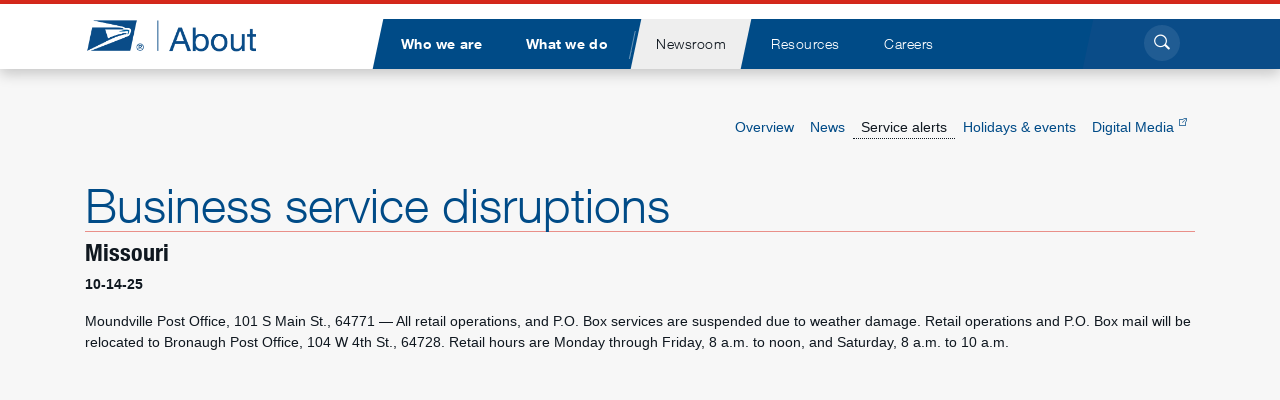

--- FILE ---
content_type: text/html
request_url: https://about.usps.com/newsroom/service-alerts/business/missouri.htm
body_size: 6757
content:
<!doctype html>
<html>
<!--[if lt IE 10]> <html class="lt-ie10" lang="en"> <![endif]-->
<!--[if gt IE 9]><!-->
<html lang="en">
<!--<![endif]-->
<head>
<meta http-equiv="Content-Type" content="text/html; charset=UTF-8">
<meta charset="utf-8">
<meta content="IE=edge,chrome=1" http-equiv="X-UA-Compatible">
<title>Missouri - Business Weather Alerts - Newsroom - About.usps.com</title>
<meta content="width=device-width, initial-scale=1" name="viewport">
<meta name="description" content="USPS Business service disruptions for Missouri due to weather-related and other natural disasters or events.">
<!-- iOS, mobile settings -->
<meta name="theme-color" content="#f7f7f7"/>
  
<link rel="icon" type="image/png" href="/root/global/favicon/favicon-96x96.png" sizes="96x96" />
<link rel="icon" type="image/svg+xml" href="/root/global/favicon/favicon.svg" />
<link rel="shortcut icon" href="/root/global/favicon/favicon.ico" />
<link rel="apple-touch-icon" sizes="180x180" href="/root/global/favicon/apple-touch-icon.png" />
<meta name="apple-mobile-web-app-title" content="About USPS" />
<link rel="manifest" href="/root/global/favicon/site.webmanifest.json" />

<!-- Common libraries applied in the head section -->
<link rel="stylesheet" type="text/css" href="/root/global/css/datatables.min.css" defer>
<link rel="stylesheet" href="/root/global/css/bootstrap-about.css?20260121">
<link rel="stylesheet" href="/root/global/css/general-styles.css">
<link rel="stylesheet" href="/root/global/css/megamenu-about.css">
<link rel="stylesheet" href="/root/global/css/mmenu-about.css">
<script src="/root/global/js/respond.min.js" defer></script>

<!-- Begin Google Analytics code -->
<!--<script>
  (function(i,s,o,g,r,a,m){i['GoogleAnalyticsObject']=r;i[r]=i[r]||function(){
  (i[r].q=i[r].q||[]).push(arguments)},i[r].l=1*new Date();a=s.createElement(o),
  m=s.getElementsByTagName(o)[0];a.async=1;a.src=g;m.parentNode.insertBefore(a,m)
  })(window,document,'script','//www.google-analytics.com/analytics.js','ga');

  ga('create', 'UA-39240843-1', 'auto');
  ga('send', 'pageview');

</script>-->
<!-- End Google Analytics code -->
<link rel="stylesheet" href="/root/global/css/msgbar.css">
</head>

<body class="newspage ss-alerts">
<div id="pagewrapper"> 
  <section id="msgbar" class="alert inactive" >
  <div class="container-fluid">
    <aside class="row no-gutters">
      <div class="container-content-area col-12" style="padding:.25rem 0;white-space:normal;overflow:visible;">
        <div id="msgprefix"></div>
        <div class="text-truncate">
		  <a class="text-truncate" href="https://about.usps.com/newsroom/service-alerts/welcome.htm " title="Effective Nov. 29, international mail service to Canada is temporarily suspended, due to the strike of the Canadian Union of Postal Workers." onclick="uspsabout.sendEvent('Click', 'Message Bar', 'https://about.usps.com/newsroom/service-alerts/welcome.htm : /'+(location.href.split('/').slice(3).join('/')))">Effective Nov. 29, international mail service to Canada is temporarily suspended, due to the strike of the Canadian Union of Postal Workers. Read more.</a>
        </div>
        <div id="msgpoint"></div>
      </div>
    </aside>
  </div>
</section>
 
  <!-- Standard page header -->
<header id="pageheader">
  <section class="container-fluid bluebar"> <a class="sr-only sr-only-focusable" href="#contentwrapper">Jump to page content</a>
    <div class="row menu-bar container-content-area">
      <div class="logo col col-lg-3"> <a class="d-inline-block" href="/welcome.htm" title="Go to site home page"><img class="img-fluid" src="/root/global/images/usps_about_logo.png" alt="USPS About website nameplate"></a></div>
      <div id="main-menu-wrapper" class="col-auto col-lg-8 d-none d-lg-block">
        <nav role="navigation" id="main-menu" aria-label="main navigation">
          <ul class="list-inline nav-options" role="menubar" aria-label="main navigation">
            <li class="main main-who list-inline-item" role="none"><a href="/who" role="menuitem" aria-haspopup="true" aria-expanded="false"><span>Who we are</span></a>
              <div class="submenu">
                <ul class="list-unstyled nav-offset-4" role="menu">
                  <li role="none"><a href="/who/profile" title="Our history and mission, facts and figures, photo galleries" role="menuitem">Postal profile</a>
                    <ul class="list-unstyled">
                      <li><a href="/who/profile/history/" role="menuitem">Our history</a></li>
                      <li><a href="https://facts.usps.com/" role="menuitem">Postal Facts<span class="about-USPS_ext-link"></span></a></li>
                    </ul>
                  </li>
                  <li role="none"><a href="/who/leadership" title="Information about Board of Governors and USPS leadership" role="menuitem">Leadership</a>
                    <ul class="list-unstyled">
                      <li><a href="/who/leadership/board-governors" title="Members appointed by president to provide oversight" role="menuitem">Board of Governors</a></li>
                      <li><a href="/who/leadership/pmg-exec-leadership-team.htm" title="Top USPS officers guiding the organization" role="menuitem">Executive leadership</a></li>
                      <li><a href="/who/leadership/officers" title="USPS organizational chart and biographies" role="menuitem">Leadership organization</a></li>
                    </ul>
                  </li>
                  <li role="none"><a href="/who/government-relations/" title="Public policy, initiatives and priorities" role="menuitem">Government Relations</a>
                    <ul class="list-unstyled">
                      <li><a href="/who/government-relations/contact.htm" role="menuitem">Contact us</a></li>
                      <li><a href="/who/government-relations/current-priorities.htm" role="menuitem">Current priorities</a></li>
                      <li><a href="/who/government-relations/resources.htm" role="menuitem">Key topics</a></li>
                      <li><a href="/who/government-relations/economic-impact.htm" title="Search by states and congressional districts" role="menuitem">Economic impact</a></li>
                    </ul>
                  </li>
                  <li role="none"><a href="/who/legal" title="General information, including FOIA, ethics and privacy policy" role="menuitem">Law Department</a></li>
                  <li role="none"><a href="/who/judicial" title="Information about the department, cases and decisions" role="menuitem">Judicial Officer</a>
                    <ul class="list-unstyled">
                      <li><a href="/who/judicial/board-contract-appeals-decisions" title="Archive list of decisions dating back to 1986" role="menuitem">Board of Contract Appeals decisions</a></li>
                      <li><a href="/who/judicial/admin-decisions" title="Archive list of decisions dating back to 1957" role="menuitem">Administrative decisions</a></li>
                    </ul>
                  </li>
                  <li role="none"><a href="/who/csac" title="Citizens' Stamp Advisory Committee" role="menuitem">Stamp committee</a>
                    <ul class="list-unstyled">
                      <li><a href="/who/csac/#background" title="History of the committee" role="menuitem">Background</a></li>
                      <li><a href="/who/csac/#members" title="Who’s currently on the committee" role="menuitem">Members</a></li>
                      <li><a href="/who/csac/#process" title="How stamp subjects are chosen" role="menuitem">Selection process</a></li>
                      <li><a href="/who/csac/#criteria" title="Rules for determining eligibility of subjects" role="menuitem">Selection criteria</a></li>
                      <li><a href="/who/csac/#artwork" title="Creative process for stamp artwork" role="menuitem">Artwork</a></li>
                      <li><a href="/who/csac/#repro" title="Rules for using stamp design reproductions" role="menuitem">Reproduction</a></li>
                    </ul>
                  </li>
                </ul>
              </div>
            </li>
            <li class="main main-what list-inline-item" role="none"><a href="/what" role="menuitem" aria-haspopup="true" aria-expanded="false"><span>What we do</span></a>
              <div class="submenu">
                <ul class="list-unstyled nav-offset-5" role="menu">
                  <li><a href="/what/strategic-plans/" title="Focusing on the future of USPS" role="menuitem">Strategic planning</a>
                    <ul class="list-unstyled">
                      <li><a href="/what/strategic-plans/delivering-for-america/" title="Our plan to transform the Postal Service" role="menuitem">Delivering for America</a></li>
                      <li><a href="/what/strategic-plans/archived-publications.htm" title="Archived strategic planning publications" role="menuitem">Archived publications</a></li>
                    </ul>
                  </li>
                  <li><a href="/what/business-services" title="Information for mailers and suppliers, and about licensing and permissions" role="menuitem">Business services</a>
                    <ul class="list-unstyled">
                      <li><a href="/what/business-services/licensing/welcome.htm" role="menuitem">Licensing</a></li>
                      <li><a href="/what/business-services/rights-permissions/welcome.htm" role="menuitem">Rights and permissions</a></li>
                      <li><a href="/what/business-services/suppliers/welcome.htm" role="menuitem">Suppliers</a></li>
                      <li><a href="/what/business-services/facilities-leasing-property-management/welcome.htm" role="menuitem">Facilities leasing and property management</a></li>
                      <li><a href="/what/business-services/delivery-growth-management/welcome.htm" role="menuitem">Delivery growth management</a></li>
                      <li><a href="/what/business-services/public-key-infrastructure/welcome.htm" role="menuitem">Public Key Infrastructure</a></li>
                      <li><a href="/what/business-services/mailer-resources.htm">Mailer resources</a></li>
                      <li><a href="https://www.govdeals.com/unitedstatespostalservice" target="_blank" role="menuitem">Auctions<span class="about-USPS_ext-link"></span></a></li>
                    </ul>
                  </li>
                  <li><a href="/what/government-services" title="Passports, Election Mail and Political Mail" role="menuitem">Government services</a>
                    <ul class="list-unstyled">
                      <li><a href="https://www.usps.com/international/passports.htm" target="_blank" role="menuitem">Apply for a passport</a></li>
                      <li><a href="/what/government-services/election-mail/" role="menuitem">Election Mail</a></li>
                      <!--<li><a href="/what/government-services/election-mail/welcome.htm#voters">Election information for voters</a></li>-->
                      <li><a href="https://www.usps.com/business/political-mail.htm" target="_blank" role="menuitem">Political Mail</a></li>
                    </ul>
                  </li>
                  <li><a href="/what/corporate-social-responsibility" title="Community outreach activities and sustainability efforts" role="menuitem">Social responsibility</a>
                    <ul class="list-unstyled">
                      <li><a href="/what/corporate-social-responsibility/activities" role="menuitem">Community activities</a></li>
                      <li><a href="/what/corporate-social-responsibility/historic-preservation/" role="menuitem">Historic preservation</a></li>
                      <li><a href="/what/corporate-social-responsibility/securing-the-mail/welcome.htm" role="menuitem">Securing the mail</a></li>
                      <li><a href="/what/corporate-social-responsibility/sustainability" role="menuitem">Sustainability</a></li>
                      
                      
                    </ul>
                  </li>
                  <li><a href="/what/performance" title="Financial information and service performance results" role="menuitem">Performance</a>
                    <ul class="list-unstyled">
                      <li><a href="/what/financials" role="menuitem">Financials</a></li>
                      <li><a href="/what/performance/service-performance" role="menuitem">Service performance results</a></li>
                      <li><a href="/what/performance/household-mail-survey" title="A study of mail use and attitudes" role="menuitem">Household Mail Survey</a></li>
                    </ul>
                  </li>
                </ul>
              </div>
            </li>
            <li class="divider list-inline-item" aria-hidden="true" role="none">Divider</li>
            <li class="main-news list-inline-item" role="none"><a href="/newsroom" role="menuitem" aria-haspopup="true" aria-expanded="false"><span>Newsroom</span></a>
              <div class="submenu">
                <ul class="list-unstyled nav-offset-6" role="menu">
                  <li><a href="/newsroom/news.htm" title="National and local news, company statements, testimony and speeches" role="menuitem">News</a>
                    <ul class="list-unstyled">
                      <li><a href="/newsroom/national-releases" role="menuitem">National news</a></li>
                      <li><a href="/newsroom/local-releases" role="menuitem">Local news</a></li>
                      <li><a href="/newsroom/statements" role="menuitem">Statements</a></li>
                      <li><a href="/newsroom/testimony-speeches" role="menuitem">Testimony and speeches</a></li>
                    </ul>
                  </li>
                  <li><a href="/newsroom/service-alerts" title="Service disruption information for business mailers and residential customers" role="menuitem">Service alerts</a>
                    <ul class="list-unstyled">
                      <li><a href="/newsroom/service-alerts/residential/welcome.htm" role="menuitem">Residential issues</a></li>
                      <li><a href="/newsroom/service-alerts/business/welcome.htm" role="menuitem">Business issues</a></li>
                      <li><a href="/newsroom/service-alerts/international/welcome.htm" role="menuitem">International issues</a></li>
                    </ul>
                  </li>
                  <li style="break-before:column;"><a href="/newsroom/events" title="List of USPS holidays (no mail service) and upcoming events" role="menuitem">Holidays and events</a></li>
                  <li><a href="https://media.usps.com" target="_blank" rel="noopener" title="Photos, videos for USPS events and stamp ceremonies" role="menuitem">Digital Media<span class="about-USPS_ext-link"></span></a></li>
                </ul>
              </div>
            </li>
            <li class="main-resources list-inline-item" role="none"><a href="/resources" role="menuitem" aria-haspopup="true" aria-expanded="false"><span>Resources</span></a>
              <div class="submenu">
                <ul class="list-unstyled nav-offset-3" role="menu">
                  <li><a href="/resources/publications.htm" title="USPS manuals, handbooks and other publications" role="menuitem">Publications</a>
                    <ul class="list-unstyled">
                      <li><a href="/resources/publications.htm?cat=manuals" role="menuitem">Manuals</a></li>
                      <li><a href="/resources/publications.htm?cat=handbooks" role="menuitem">Handbooks</a></li>
                      <li><a href="/resources/publications.htm?cat=publications" role="menuitem">Publications</a></li>
                      <li><a href="/resources/publications.htm?cat=kits" role="menuitem">Kits</a></li>
                      <li><a href="/resources/publications.htm?cat=management-instructions" role="menuitem">Management instructions</a></li>
                      <li><a href="/resources/publications.htm?cat=notices" role="menuitem">Notices</a></li>
                      <li><a href="/resources/publications.htm?cat=posters" role="menuitem">Posters</a></li>
                      <li><a href="/resources/publications.htm?cat=signs" role="menuitem">Signs and labels</a></li>
                    </ul>
                  </li>
                  <li><a href="/resources/forms.htm" title="Listing of available USPS forms" role="menuitem">Find a form</a>
                    <ul class="list-unstyled">
                      <li><a href="/resources/forms.htm?cat=applications" role="menuitem">Applications</a></li>
                      <li><a href="/resources/forms.htm?cat=convfirmation" role="menuitem">Confirmation services</a></li>
                      <li><a href="/resources/forms.htm?cat=employment" role="menuitem">Employment</a></li>
                      <li><a href="/resources/forms.htm?cat=fcpm" role="menuitem">First-Class Mail, Priority Mail, Priority Mail Express</a></li>
                      <li><a href="/resources/forms.htm?cat=international" role="menuitem">International</a></li>
                    </ul>
                  </li>
                  <li><a href="/resources/postal-bulletin.htm" title="All available issues of this go-to resource" role="menuitem">Postal Bulletin</a></li>
                  <li class="break-before--avoid"><a href="/resources/eaglemag.htm" title="All available issues of this quarterly publication" role="menuitem">The Eagle magazine</a></li>
                </ul>
              </div>
            </li>
            <li class="main-careers list-inline-item" role="none"><a href="/careers/" role="menuitem" aria-haspopup="true" aria-expanded="false"><span>Careers</span></a>
              <div class="submenu">
                <ul class="list-unstyled nav-offset-4" role="menu">
                  <li><a href="/careers/career-opportunities/" title="Explore job opportunities with USPS" role="menuitem">Career opportunities</a>
                    <ul class="list-unstyled">
                      <li><a href="/careers/career-opportunities/top-jobs.htm" role="menuitem">Top jobs</a></li>
                      <li><a href="/careers/career-opportunities/students-graduates.htm" role="menuitem">Students and graduates</a></li>
                      <li><a href="/careers/career-opportunities/transitioning-military.htm" role="menuitem">Military</a></li>
                    </ul>
                  </li>
                  <li><a href="/careers/working-usps" title="What to expect working for USPS" role="menuitem">Working at USPS</a>
                    <ul class="list-unstyled">
                      <li><a href="/careers/working-usps/benefits.htm" role="menuitem">Compensation and benefits</a></li>
                      <li><a href="/careers/working-usps/career-development.htm" role="menuitem">Career development</a></li>
                    </ul>
                  </li>
                  <li style="break-before:column;"><a href="/careers/how-to-apply/" title="Learn how to search and apply for positions at USPS" role="menuitem">How to apply</a>
                    <ul class="list-unstyled">
                      <li><a href="/careers/how-to-apply/" role="menuitem">Application process</a></li>
                      <li><a href="/careers/how-to-apply/exams.htm" role="menuitem">Exams</a></li>
                      <!--
                      <li><a href="/careers/how-to-apply/searching-for-jobs.htm" role="menuitem">Searching for jobs</a></li>
                      -->
                      <li><a href="/careers/how-to-apply/create-profile-and-apply.htm" role="menuitem">Legacy website (eCareer) help</a></li>
                    </ul>
                  </li>
                  <!--
				  <li><a href="https://wp1-ext.usps.gov/sap/bc/webdynpro/sap/hrrcf_a_startpage_ext_cand" title="Log into the USPS eCareers application" target="_blank" role="menuitem">Profile login<span class="about-USPS_ext-link"></span></a></li>
				  -->
                </ul>
              </div>
            </li>
          </ul>
        </nav>
      </div>
      <div class="search-button col-auto col-lg-1 d-none d-lg-block"> <a href="#" title="Toggle search form" accesskey="4" class="mainsearchclick about-search-click float-right"><span class="sr-only">Click to search</span><span class="about-USPS_search"></span></a>
        <div id="about-search-wrap" class="">
          <div class="about-search-box">
            <form method="get" id="searchform" action="/search.htm">
              <div class="form-group">
                <label for="Ntt" class="sr-only">Search</label>
                <div class="input-group input-group-lg">
                  <input type="text" name="Ntt" id="Ntt" class="form-control" value="" placeholder="Search">
                  <div class="input-group-append">
                    <button type="submit" class="btn"> <span class="sr-only">Submit</span> <span class="about-USPS_search"></span> </button>
                  </div>
                </div>
              </div>
            </form>
          </div>
          <!--about-search-box-->
          <button class="about-search-but-wrap about-search-click" title="Press ESC to exit the search form"> <span></span> <span></span> </button>
          <!--about-search-but-wrap--> 
        </div>
      </div>
      <div class="navslide-wrapper">
        <div class="navslide col-auto">
          <div id="nav-name-who" class="nav-name"><a href="/who" title="Go to Who we are home page">Who we are</a></div>
          <div id="nav-name-what" class="nav-name"><a href="/what" title="Go to What we do home page">What we do</a></div>
          <div id="nav-name-newsroom" class="nav-name"><a href="/newsroom" title="Go to Newsroom home page">Newsroom</a></div>
          <div id="nav-name-resources" class="nav-name"><a href="/resources" title="Go to Resources home page">Resources</a></div>
          <div id="nav-name-careers" class="nav-name"><a href="/careers" title="Go to Careers home page">Careers</a></div>
          <a href="#main-menu" title="Toggle navigation menu" class="lang-int-good"> <span class="sr-only">Open/close navigation menu</span>
          <div id="nav-burger"> <span></span> <span></span> <span></span> <span></span> </div>
          </a> </div>
      </div>
    </div>
  </section>
</header>

  <div id="contentwrapper">
    <div class="container-fluid">
      <div class="container-content-area">
        <div class="row"> 
            <div class="col">
    <nav id="ssnav" class="navbar navbar-light navbar-expand-lg float-right p-0" role="navigation">
      <div class="collapse navbar-collapse">
        <ul class="navbar-nav">
          <li class="nav-item ss-news-overview"><a href="/newsroom" class="nav-link">Overview</a></li>
          <li class="nav-item ss-news-news"><a href="/newsroom/news.htm" class="nav-link">News</a></li>
          <li class="nav-item ss-news-alerts"><a href="/newsroom/service-alerts" class="nav-link">Service alerts</a></li>
          <li class="nav-item ss-news-calendar"><a href="/newsroom/events" class="nav-link">Holidays &amp; events</a></li>
          <li class="nav-item"><a href="https://media.usps.com" target="_blank" class="nav-link">Digital Media <span class="about-USPS_ext-link"></span></a></li>  
        </ul>
      </div>
    </nav>
  </div>
 
        </div>
      </div>
    </div>
    <main id="contentstart">
      <div class="container-fluid">
        <div class="container-content-area">
          <div class="row">
            <div class="col">
              <h1 class="parentlink"><a href="/newsroom/service-alerts/business">Business service disruptions</a></h1>
            </div>
          </div>
          <div class="row">
            <div class="col bodycontent">
              <div id="svc-content">
                <h2>Missouri</h2>
                <!-- After deleting service alert text, remove space after "#" to enable the No service alert issues message --> 
                <!-- # include virtual="/newsroom/global/includes/service-alert-no-issues-msg.htm" -->

<p><strong>10-14-25</strong></p>
<p>Moundville  Post Office, 101 S Main St., 64771 — All retail operations, and P.O. Box  services are suspended due to weather damage. Retail operations and P.O. Box  mail will be relocated to Bronaugh Post Office, 104 W 4th St.,  64728. Retail hours are Monday through Friday, 8 a.m. to noon, and Saturday, 8  a.m. to 10 a.m.</p>

              </div>
            </div>
          </div>
        </div>
      </div>
    </main>
  </div>
</div>
<!-- Standard page footer -->
<footer id="pagefooter" role="contentinfo">
  <h2 class="sr-only">U.S. Postal Service links</h2>
  <div class="container">
    <div class="row">
      <div class="col-12 col-md-6"> <a href="/" class="footerlogo" title="Go to About USPS home page"><img class="img-fluid" src="/root/global/images/usps_hor-logo-white.png" alt="USPS logo"></a> </div>
      <div class="col-12 col-md-6">
        <p class="social-media d-print-none" style="max-width: 380px;"> <a href="https://www.facebook.com/usps" target="_blank" rel="noopener" title="Like us on Facebook" data-category="Links" data-action="Facebook" data-label="page footer"><img src="/root/global/images/social/facebook_logo.png" alt="Facebook logo" width="22"></a> <a href="https://www.instagram.com/uspostalservice/?hl=en" target="_blank" rel="noopener" title="Follow us on Instagram" data-category="Links" data-action="Instagram" data-label="page footer"><img src="/root/global/images/social/instagram_logo.png" alt="Instagram logo" width="22"></a> <a href="https://pinterest.com/uspsstamps/" target="_blank" rel="noopener" title="View our Pinterest boards" data-category="Links" data-action="Pinterest" data-label="page footer"><img src="/root/global/images/social/pinterest_logo.png" alt="Pinterest logo" width="22"></a> <a href="https://www.threads.net/@uspostalservice?hl=en" target="_blank" rel="noopener" title="Follow us on Threads" data-category="Links" data-action="Threads" data-label="page footer"><img src="/root/global/images/social/threads_logo.png" alt="Threads logo" width="22"></a> <a href="https://x.com/usps" target="_blank" rel="noopener" title="Follow us on X" data-category="Links" data-action="X" data-label="page footer"><img src="/root/global/images/social/x_logo.png" alt="X logo (formally Twitter)" width="22"></a> <a href="https://www.youtube.com/usps" target="_blank" rel="noopener" title="Watch us on YouTube" data-category="Links" data-action="YouTube" data-label="page footer"><img src="/root/global/images/social/youtube_logo.png" alt="YouTube logo" width="22"></a> <a href="https://linkedin.com/company/usps" target="_blank" rel="noopener" title="Visit USPS on LinkedIn" data-category="Links" data-action="LinkedIn" data-label="page footer"><img src="/root/global/images/linkedin-icon-64.png" alt="LinkedIn logo" width="24"></a> 
        </p>
      </div>
    </div>
    <div class="row">
      <div class="col-12 col-md-6 col-lg-3 footerlist">
        <h3>USPS.com</h3>
        <ul class="list-unstyled">
          <li><a href="https://www.usps.com/" target="_blank" rel="noopener">USPS home</a></li>
          <li><a href="https://store.usps.com/store" target="_blank" rel="noopener">Buy stamps &amp; shop</a></li>
          <li><a href="https://cns.usps.com" target="_blank" rel="noopener">Print labels with postage</a></li>
          <li><a href="https://www.usps.com/help" target="_blank" rel="noopener">Customer service</a></li>
          <li><a href="https://www.usps.com/webtools" target="_blank" rel="noopener">Resources for developers</a></li>
        </ul>
      </div>
      <div class="col-12 col-md-6 col-lg-3 footerlist">
        <h3>About.USPS.com</h3>
        <ul class="list-unstyled">
          <li><a href="/">About USPS home</a></li>
          <li><a href="/newsroom/">Newsroom &amp; alerts</a></li>
          <li><a href="/careers">Careers</a></li>
          <li><a href="/resources" title="Lists of official forms and publications available from the Postal Service">Forms &amp; publications</a></li>
          <li><a href="/what/government-services/"">Government services</a></li>
          <li><a href="https://facts.usps.com/" target="_blank" rel="noopener" title="Facts and figures about USPS">Postal facts</a></li>
          <li><a href="/who/profile/history/" title="Information about the history of the Postal Service">Postal history</a></li>
          <li><a href="https://uspsblog.com/" target="_blank" rel="noopener" title="Visit the Postal corporate blog">USPS blog</a></li>
        </ul>
      </div>
      <div class="col-12 col-md-6 col-lg-3 footerlist">
        <h3>Related sites</h3>
        <ul class="list-unstyled">
          <li><a href="https://gateway.usps.com/" target="_blank" rel="noopener">Business Customer Gateway</a></li>
          <li><a href="https://www.uspis.gov/" target="_blank" rel="noopener">U.S. Postal Inspection Service</a></li>
          <li><a href="https://www.uspsoig.gov/" target="_blank" rel="noopener">Inspector General</a></li>
          <li><a href="https://pe.usps.com/" target="_blank" rel="noopener">Postal Explorer</a></li>
          <li><a href="https://postalmuseum.si.edu/" target="_blank" rel="noopener">National Postal Museum</a></li>
          <li><a href="https://postalpro.usps.com/" target="_blank" rel="noopener">PostalPro</a></li>
        </ul>
      </div>
      <div class="col-12 col-md-6 col-lg-3 footerlist">
        <h3>Legal</h3>
        <ul class="list-unstyled">
          <li><a href="/who/legal/terms-of-use.htm" accesskey="8">Terms of use</a></li>
          <li><a href="/who/legal/privacy-policy/welcome.htm" accesskey="7">Privacy policy</a></li>
          <li><a href="/who/legal/foia/">FOIA</a></li>
          <li><a href="/who/legal/no-fear-act/">No FEAR Act/EEO contacts</a></li>
          <li><a href="/who/legal/fair-chance-act/welcome.htm">Fair Chance Act</a></li>
          <li><a href="/who/legal/accessibility-statement/welcome.htm">Accessibility statement</a></li>
        </ul>
      </div>
    </div>
    <div class="row">
      <div class="col-12">
        <hr>
        <p id="copyright">Copyright&copy; 2026 United States Postal Service</p>
      </div>
    </div>
  </div>
  <div class="scrollToTop"><a href="#" class="text-center lang-int-good" title="Return to top of page" accesskey="9"><span></span><br>
    Back<br>
    to top</a></div>
</footer>
 
<!-- Common libraries included at the bottom of the body --> 
<script src="/root/global/js/jquery-3.6.0.min.js"></script>
<script src="/root/global/js/jquery-migrate-3.3.2.js"></script>
<script src="/root/global/js/bootstrap.bundle.min.js"></script>
<script src="/root/global/js/datatables.min.js"></script>
<script src="/root/global/js/aboutusps.js"></script>
<script src="/root/global/js/horz-nav.js"></script>
<script src="/root/global/js/jquery.royalslider.min.js" defer></script>
<!--<script src="/root/global/js/jquery.mmenu.js" defer></script>-->
<script src="/root/global/js/mmenu.js"></script>

<!-- Google Tag Manager -->
<script>(function(w,d,s,l,i){w[l]=w[l]||[];w[l].push({'gtm.start':
new Date().getTime(),event:'gtm.js'});var f=d.getElementsByTagName(s)[0],
j=d.createElement(s),dl=l!='dataLayer'?'&l='+l:'';j.async=true;j.src=
'https://www.googletagmanager.com/gtm.js?id='+i+dl;f.parentNode.insertBefore(j,f);
})(window,document,'script','dataLayer','GTM-TXFLL68M');</script>
<!-- End Google Tag Manager -->
  
<!-- Google Tag Manager (noscript) -->
<noscript><iframe src="https://www.googletagmanager.com/ns.html?id=GTM-TXFLL68M"
height="0" width="0" style="display:none;visibility:hidden"></iframe></noscript>
<!-- End Google Tag Manager (noscript) -->
<script type="text/javascript"  src="/_3nW1V0np/Id/nk/ZPBOTxbHQtuZcM/YikaGSb09bGrJz1r5Q/GjcXUEtfBg/QEASL/Q5ISxMB"></script></body>
</html>


--- FILE ---
content_type: application/javascript
request_url: https://about.usps.com/_3nW1V0np/Id/nk/ZPBOTxbHQtuZcM/YikaGSb09bGrJz1r5Q/GjcXUEtfBg/QEASL/Q5ISxMB
body_size: 172401
content:
(function(){if(typeof Array.prototype.entries!=='function'){Object.defineProperty(Array.prototype,'entries',{value:function(){var index=0;const array=this;return {next:function(){if(index<array.length){return {value:[index,array[index++]],done:false};}else{return {done:true};}},[Symbol.iterator]:function(){return this;}};},writable:true,configurable:true});}}());(function(){QL();FO7();W17();var SK=function(Nv,GN){return Nv in GN;};var FZ=function(RN){return wF["Math"]["floor"](wF["Math"]["random"]()*RN["length"]);};var C1=function(cI,EI){return cI>=EI;};var Fl=function(){return ["\x6c\x65\x6e\x67\x74\x68","\x41\x72\x72\x61\x79","\x63\x6f\x6e\x73\x74\x72\x75\x63\x74\x6f\x72","\x6e\x75\x6d\x62\x65\x72"];};var dH=function(xN,LK){return xN[lI[zl]](LK);};var TO=function(K6,GZ){return K6!==GZ;};var tI=function(tO,d1){return tO<<d1;};var CQ=function(){I6=["\x6c\x65\x6e\x67\x74\x68","\x41\x72\x72\x61\x79","\x63\x6f\x6e\x73\x74\x72\x75\x63\x74\x6f\x72","\x6e\x75\x6d\x62\x65\x72"];};var QO=function C6(DK,pO){'use strict';var IQ=C6;switch(DK){case Fk:{var XI=pO[ct];wM.push(TK);var hV;return hV=jp(N,[dl()[YH(bb)].apply(null,[BN,qM,xZ]),XI]),wM.pop(),hV;}break;case Ir:{var sl=pO[ct];var zp=pO[N];var vl=pO[Uk];wM.push(JS);try{var RO=wM.length;var vg=fp(fp(ct));var j1;return j1=jp(N,[Q1()[FQ(bM)](XQ,bb),kN()[hQ(KQ)].call(null,HN,m6),dl()[YH(sV)](j6,Op,UH),sl.call(zp,vl)]),wM.pop(),j1;}catch(lZ){wM.splice(Iv(RO,UI),Infinity,JS);var BM;return BM=jp(N,[Q1()[FQ(bM)](XQ,bb),dl()[YH(FN)](hO,f6,PM),dl()[YH(sV)](j6,fp(fp(UI)),UH),lZ]),wM.pop(),BM;}wM.pop();}break;case Wk:{wM.push(JS);var qN;return qN=Q1()[FQ(Yb)].call(null,GK,f6),wM.pop(),qN;}break;case bd:{return this;}break;case IY:{return this;}break;case kk:{return this;}break;case QP:{var RT=pO[ct];return typeof RT;}break;case hA:{var IV=pO[ct];return typeof IV;}break;case tF:{var F1=pO[ct];var LV=pO[N];var HM=pO[Uk];return F1[LV]=HM;}break;case sL:{var GM=pO[ct];var gv=pO[N];var pN=pO[Uk];return GM[gv]=pN;}break;case tL:{var kQ=pO[ct];var AQ;wM.push(AO);return AQ=jp(N,[dl()[YH(bb)](dS,gV,xZ),kQ]),wM.pop(),AQ;}break;case G:{var OS=pO[ct];var QM=pO[N];var gl=pO[Uk];wM.push(IM);OS[QM]=gl[dl()[YH(g1)](fK,Xp,Ap)];wM.pop();}break;case J9:{var Fg=pO[ct];var XO=pO[N];var pT=pO[Uk];wM.push(fI);Fg[XO]=pT[dl()[YH(g1)](dp,fO,Ap)];wM.pop();}break;case dA:{var b6=pO[ct];var PO=pO[N];var Eb=pO[Uk];wM.push(zT);try{var EZ=wM.length;var SH=fp(N);var Dp;return Dp=jp(N,[Q1()[FQ(bM)](XH,bb),kN()[hQ(KQ)](HN,cN),dl()[YH(sV)](FS,AV,UH),b6.call(PO,Eb)]),wM.pop(),Dp;}catch(PV){wM.splice(Iv(EZ,UI),Infinity,zT);var Jl;return Jl=jp(N,[Q1()[FQ(bM)](XH,bb),dl()[YH(FN)].apply(null,[sM,fp(UI),PM]),dl()[YH(sV)](FS,fp({}),UH),PV]),wM.pop(),Jl;}wM.pop();}break;case zd:{wM.push(k1);this[Gp(typeof Q1()[FQ(hZ)],'undefined')?Q1()[FQ(AM)].apply(null,[k6,wS]):Q1()[FQ(hM)](dO,sI)]=fp(vI);var Rb=this[dl()[YH(Jv)].call(null,Pl,AO,sI)][vI][Gp(typeof Q1()[FQ(mT)],LO([],[][[]]))?Q1()[FQ(AM)](jI,Cv):Q1()[FQ(OK)](fl,dN)];if(Gp(dl()[YH(FN)](OM,Tg,PM),Rb[Q1()[FQ(bM)](YZ,bb)]))throw Rb[dl()[YH(sV)](cM,T1,UH)];var Xl;return Xl=this[TO(typeof r1()[CH(bZ)],LO([],[][[]]))?r1()[CH(I1)].call(null,XT,fp({}),UZ,xH):r1()[CH(mS)](lp,S1,l6,O1)],wM.pop(),Xl;}break;case X5:{return this;}break;case T2:{var Kb=pO[ct];var zI;wM.push(Bl);return zI=Kb&&T6(r1()[CH(DS)].apply(null,[hp,fp(vI),sV,tK]),typeof wF[TO(typeof AZ()[XK(AO)],'undefined')?AZ()[XK(LN)](gM,zV,Xp,z6):AZ()[XK(Lp)].apply(null,[WZ,DZ,Yb,XZ])])&&Gp(Kb[Q1()[FQ(Og)].call(null,QH,Op)],wF[AZ()[XK(LN)](gM,zV,Mp,z6)])&&TO(Kb,wF[AZ()[XK(LN)](gM,zV,En,z6)][r1()[CH(Lp)](kq,En,Rs,QR)])?r1()[CH(Nh)](Yh,Yq,cs,Dn):typeof Kb,wM.pop(),zI;}break;case qk:{var fW=pO[ct];wM.push(R4);var gW=wF[kN()[hQ(UE)].apply(null,[hZ,EQ])](fW);var wh=[];for(var Uh in gW)wh[Gp(typeof r1()[CH(gV)],LO([],[][[]]))?r1()[CH(mS)](Pf,RX,Uz,sn):r1()[CH(vI)].apply(null,[hS,fp(fp(UI)),gM,n8])](Uh);wh[TO(typeof dl()[YH(mT)],'undefined')?dl()[YH(LU)].call(null,Sg,fp(fp(UI)),MW):dl()[YH(Dn)](ZX,fp([]),BU)]();var k3;return k3=function Hz(){wM.push(DJ);for(;wh[Q1()[FQ(vI)](Ng,jU)];){var E8=wh[r1()[CH(Xp)].apply(null,[rl,Ts,hM,Rs])]();if(SK(E8,gW)){var TR;return Hz[dl()[YH(g1)].call(null,Ah,fp(fp(vI)),Ap)]=E8,Hz[Gp(typeof Q1()[FQ(hZ)],LO('',[][[]]))?Q1()[FQ(AM)].apply(null,[T1,Os]):Q1()[FQ(hM)](Gv,sI)]=fp(UI),wM.pop(),TR=Hz,TR;}}Hz[Q1()[FQ(hM)].apply(null,[Gv,sI])]=fp(vI);var vx;return wM.pop(),vx=Hz,vx;},wM.pop(),k3;}break;case Zd:{return this;}break;}};var fp=function(hR){return !hR;};var Gm=function(){wM=(bk.sjs_se_global_subkey?bk.sjs_se_global_subkey.push(wJ):bk.sjs_se_global_subkey=[wJ])&&bk.sjs_se_global_subkey;};var EX=function(){rW=["\t12\f","\x00E","0","9!X&14+GHC#*<JL\v5\v2","%\"B","AFC1\n","p!","F)#R\n","G","\x3f\\#\b\f\x00/KQ_","06_\x00","8R\t\v\b","$\b*A\x07U50U355$\x00\x40\rzy","8^W:*\n\x07\tLW3$I%\x3f","<;SQ\x3f\x3f\b2","]X\\","bUilh >YKoi\\`LyDhO\x3fF","0(\'","_S\b2Q.\v\b\fO\x40T\f1:SM","y\x00W02m9(\x070","\n#WB;Q4\b(>)ZKC%","f","MJM>","^","U3:~\r%3%","+\vZ","0OCI%","<:8ZJ7\'8}/u94R\b","\n#QI","_A0-\fZ\\","^]","\bJ5%qFT>7\x002J\x40","[","4H\b(!#GQ","-(L\t\x07\f;\\\b\t","\b9#MB4O49/\bJ","\"K\x00K=.","/%","_21","\v3% ZH","GAI ","\t\'] H59IQ.\t+%:IS0N*1","JD= +",".K\x40T6,-","~VN->3Z\x07","","\b82[","\n","HA3\f0KE5;T\t=\'\f","6\f\x40JT","Q4)m%n","L+(+LQ9","\t.","\fUE1",")`\vk","A.6P/3)C","n","","\".k5gj1","3ZB/","H10","sL","4U+","N/\\9!5^WR2\x0763QO","\tQT;(&&","\x4095","\r\x07","+;JK)",")%",".\bX:\x40T:","\v2(",">5","kK*2O\r(R[\r\bo9","/;O","1:\"","","%\"3","\',;./BBN#","11Go9","/#N","XVO5&","(\fG\rMR","!-!O","I\x3f5\'","!KJK>.","W6","\t9+\vA","WH\f\x3fR\t\x07/","\bJ:u","!O","/","R","//\x07}JT6&","\b3","5L9I(2O\x07\r","W\t\b6\f","l","AQN","\x00+>&|G\f","U","\x00,12V\x07N>7/yC.2N","HWK\b6=9V"," PB+Y\x00t5-X","+\r)\bY","&+KQ8\r2","!L9\n]S",":;","s.\fz1|)69j5u\x00x3+&","AFV\"","AKB","#\blJ9-R\t%\x00:%","/-W\x07I","4*10PP[\"YPw06DJ60\x07\'DGb.\r\"2=\\Uo4f0QU=%D","B3P H59I","\b\t8\v",">%\tUI(Q\b(","$\f","$YB","\v1","I","OH2\v>:[F\ttD%U\x00R(2YOL1\x07/R!^\\{","K\x07EJ4","\t\\","K6","(\"K","=","\x00\x40\tIS30","9MG%\'\b;MF\t","A:;","S.f#%,","O1ORT>++","1&P","o",";2I4\x00\v94+W#A","J5","P.#","06mZG(4","#WB\tt2\x073%\x07Z",">)|>fv21;QF.)","\'\\\t\f\t\x3f\x073","/","L9.","M,!LU","1M\x07L\t","\x3f\x07.$(\\D_%91M","1yH\n","","WI(%D","u2567Z\"L\t14\x3fWS=>S","46N!=%=A\x40H","\bI(","+]b$a\tQ+\b9\x00!:IS0\n-PW3#","AEI","+&u","KVG0","(A\x07\x40i5\t","V6j","\x00,","E;\"1!O2O8*/LS9","#QB\f%R\t%","0APE#","5Ve96^","4\t.R%ZDE#\n-8tPE)\'\bQI|<X\bD","%)22 (","F*>Z\f2GVO8\r0","4\b\r|\"/<LC 1","\r278\\VU>\f-&MQ","\v\'kQT8:\t5S\x00F\b","3VF","6V","Rg","5$i\t)q(MLP2","\"T\x40=#X(\n8","\\Nmm","0","","8\x070$IOQC:7 PUG)\f4\t[R.2K5%O\bICw\n-, ^\x40trU82OQF>`\x00ZWG5&stQMV;\n4APH>=XF1\x073DP2C\"l\fN5hLU=#R1BO|%FA\b","7","2r\x00b","UQ","%%-1L","AS42N99#f\vVN","D#\f\"xtYJ\x3f|\\lB|$I|/ILC9\x00,;1[U\x404\f\'V\x07\x3f\x3f\\\r\t9\x003IAQU>\x07&;YUW\x3fX\nLImwO\rr","K`J2&1 L7Z5;#","2Xx%sN\x007q\b()c4\"<GMi:\b0=co","5\x07MLI9","T8/\bpC82S","\r9\v$Y","WI#\f7&$Z","^DM2","9#S9W.T\v\n/","\x07,\v","\\U#7:9ZW[-2WS|4\\F3\x00`GDJ;","2\x07,","*4","M","\'\fZ(DR#1&","/5K","N+(\x00)\v[\x40","-\x00Cq_\'0","\x3f","\"< VF>6+V","\x07\f\x40WG#\f1=LUB(\'APU)9S\r","#g\x07B>3O\x07.\nIG","rQf\x07+I=#T\x07\tJ3%4","&","{NBV","3#G\x40~):7K","xsJ5%o\\H4&;:7JL\t","!IQ","&)8","3\f.!KN.){I(%R\x00","\r+\x00IDJ :=IG","B\b","5YB8\x00R\x07,\x00\x40`T%\f1","\b88\fJ.g","J72Qf\fS\x004"," I","/\nOLI9",".4q^UV",",\"N",""];};var Gp=function(Qf,NX){return Qf===NX;};var Gx=function(TW){var SD=0;for(var Cf=0;Cf<TW["length"];Cf++){SD=SD+TW["charCodeAt"](Cf);}return SD;};var Z8=function xJ(wX,hx){var Es=xJ;do{switch(wX){case I7:{hh=mS+AM+Dn*Zf-gM;Az=Dn-Og+zl*AM*mS;Zx=AM*Zf+Dn-Og*zl;Wz=Zf*Dn-Og+gV+gM;wX-=kF;O4=Og*AM*Dn*UI-Lp;vX=Yx+mS*Zf+Dn*gM;X8=Dn*Zf-UI+mS*gV;}break;case Jt:{JU=LN+zl*gM-Lp+AM;vE=Lp+Og+Yx*gM+AM;Nh=LN+mS+Lp*gM;Xp=gM*zl*Lp-gV-mS;Bz=zl+Yx+mS+gM+gV;wX=D;bb=mS*Yx*UI-Og+zl;}break;case BY:{nD=mS*gM*LN+gV*UI;wX=R7;fO=Dn+AM*Og-mS;cR=gM+Lp+mS*Og+LN;xg=gV*LN+UI-Dn;FN=UI+gV+gM+mS;}break;case wB:{l3=LN+Lp+gM*gV*zl;wX-=Ec;j8=gM+UI-Og+mS*gV;gx=Og*Lp-UI+gV*mS;xX=UI*AM-Lp+Zf*Yx;Iz=AM+Yx+Lp*Dn+Zf;}break;case E2:{pq=Yx*AM*Og-zl+mS;wX-=DG;mn=gV+Yx*Dn*LN*gM;lx=Og*Zf-gV+Dn+Lp;n4=Lp*Dn*gV-Yx+gM;qU=Dn+zl+Yx*UI*Zf;HW=Og*Yx*gM+AM+gV;rq=gM*UI+Zf*mS+zl;}break;case QG:{t4=Lp+zl+Og*UI*Zf;wX=NP;Hs=LN-Og*Dn+Zf*gM;Ms=Dn*mS*AM-gM+Og;S3=Zf+zl*gV*LN;cW=Zf*mS+gV-gM*AM;UW=Lp*AM*Yx+Dn-UI;BJ=AM*mS*zl+UI-Lp;}break;case z5:{wX=X7;if(C1(dx,vI)){do{var MX=v8(Iv(LO(dx,Fh),wM[Iv(wM.length,UI)]),qD.length);var JX=dH(dJ,dx);var BW=dH(qD,MX);Nm+=kU(vw,[Vz(M8(Vz(JX,BW)),Jq(JX,BW))]);dx--;}while(C1(dx,vI));}}break;case br:{bJ=LN*AM*mS*Lp+gV;Sf=AM-Lp+gV*mS-LN;NU=gV*Dn+Zf-Yx;wX=q;Af=gM-AM*UI+gV*Yx;}break;case rr:{nE=UI*Zf*Yx-LN+gM;qR=Dn*gV+zl*mS+Zf;wX+=IY;Xh=gV+Lp*Dn*zl*Yx;Gf=Og+Yx*mS*gM-AM;}break;case QF:{lf=LN*Yx-AM+Zf-UI;Lz=Zf+Yx+zl-gM*UI;sz=AM*Zf-gV+Lp-mS;wX=dA;g8=Dn*Zf+UI+gV*mS;zz=UI-Og*gM+gV*Yx;}break;case j5:{r3=zl*Zf-gM-UI+gV;xh=AM*Zf*UI-Og*Lp;GU=gV*Og+Dn*gM*Lp;xD=Zf*Yx-gV+mS*AM;nq=zl*Og*gV-Dn-Zf;VJ=Zf*gM+zl-Dn-Og;wX-=FL;Am=mS*Zf-AM*Dn-gM;}break;case Hc:{return jx(g9,[JR]);}break;case nB:{Fs=gV*Og*zl+gM+UI;Mx=Zf*Lp+Yx-zl-gM;l4=Og+Zf+Dn*LN*Lp;Vs=Zf-UI+Yx*gM*mS;Ls=Lp*AM+UI+Dn*Zf;xs=Og*Zf-AM*gV+mS;wX=Q9;Mm=gM*Zf-gV*Dn;}break;case Yr:{return SR;}break;case CG:{wX=DG;IJ=Og*gM*Dn-UI+Yx;HJ=gM+Zf*AM-mS*Lp;dn=Yx+mS+Lp*gV-zl;P3=mS-Og+AM*gM*Dn;jh=mS+LN+UI+Zf-Lp;}break;case Hr:{x4=Lp*UI+gM*Dn*AM;hm=Zf+gV+gM*Lp*LN;Ff=UI+LN*Zf+zl-AM;GR=Yx+UI+mS*Zf+zl;FS=Zf*mS+gM*Dn+gV;wX+=r5;Qx=UI*Zf+gM+Og*AM;qE=gV*gM-LN+Og+Yx;}break;case Id:{wX=c9;mJ=Yx+AM*Og+mS-gM;lW=gV+Zf+LN-Yx*UI;TJ=gV+UI-Dn-LN+Yx;jE=zl*gV+mS-LN+Yx;KR=gM-Yx-Lp+gV+Zf;gJ=Zf*UI-Lp+LN+gV;}break;case YB:{kW=LN*Zf-gM+gV*Og;zU=Og*gM*mS+LN-gV;wU=Og*Zf-gM-Lp*mS;DR=gM*Zf-mS+UI-Lp;UX=mS*Zf+AM-gV;wX-=qr;}break;case vB:{ln=Lp-zl+gM+LN*Zf;JE=AM+Yx+Dn*mS*gM;WR=zl+mS*Zf-Og-gV;wX-=bc;Xg=UI*AM*gM*mS-LN;jW=Dn*zl*UI+gM*gV;lX=Lp+gM+LN*Zf;}break;case P5:{wX-=xG;return A3;}break;case VB:{xm=Zf+Og*Lp+LN;dD=Zf*Lp-mS*LN;z6=Yx+gV+Zf+zl+Lp;VR=AM+Yx*UI+gV+Zf;wX=vY;MR=gV+gM+Zf+zl*Dn;}break;case Iw:{xq=Og+zl+Zf*Yx-gV;N3=AM*Dn-UI+mS*gV;V8=LN*gV*AM+gM+mS;Sm=Yx*Og*AM-mS+Zf;wX-=R;}break;case Xc:{var qq=rW[S1];var jJ=LO([],[]);var kz=rW[Pq];wX=zF;var AJ=Iv(kz.length,UI);}break;case c2:{sm=AM+Yx*Lp*zl+gM;xz=gV*LN*gM-Lp+UI;zx=AM+Dn+mS+zl*Zf;wX+=bA;cm=Yx*Lp+gM*gV*LN;zX=Lp*AM+zl*gV*gM;SJ=Og+Lp*Zf-Yx-gV;}break;case K2:{O1=Lp+gM+Zf*Og+zl;wX=LL;RW=Zf*Og+Yx+Lp-gV;FD=Yx*Zf-gM-Dn*UI;Tm=Yx-Lp+LN*Zf*zl;Wh=AM*gV+Zf+gM+Dn;}break;case It:{WW=gV*mS*UI+zl-Dn;bE=Zf*Lp*UI+AM-mS;v4=zl*Og*LN*AM+mS;wX=c2;Of=AM*Yx*gM*UI+mS;k6=mS+Dn*Zf-Yx+Lp;sJ=mS*gV+gM-AM;}break;case kF:{Hn=AM*Zf-UI;OW=Yx*LN*zl*gM-Dn;wX-=Ec;rf=Yx*gV+LN*AM*mS;NE=UI+Zf*Og-gM*mS;Mf=Dn+Zf*Og+gV-UI;d4=Zf*gM+Yx+Dn*Og;}break;case NP:{PJ=LN*AM*gM*mS-gV;gX=zl+mS*Og*Yx;qh=UI*zl+Yx*Zf;wX-=cG;cq=Dn+Yx*gM*AM;Q4=dN-Pn+Gs+FU-k4+ZE;rx=mS*Yx*AM+gV*Lp;}break;case C9:{CD=zl*Zf+AM*gM;Ex=AM*Lp*UI*gM-Dn;d8=LN+mS*Zf+Lp-zl;sW=Zf*gM+Og*Dn-gV;wm=Lp+Dn*Zf+Og-gM;j3=zl+Dn*LN*Zf-Yx;HR=AM+gM+gV*Lp*Dn;wX-=Kr;Fq=AM*Zf-zl-Og*mS;}break;case dA:{cE=mS*gV-AM*Dn;Pf=Zf*Lp-gV-LN-Dn;Fz=Zf*gM+Yx-LN+gV;Tz=Yx*Zf-gV-AM-LN;Zh=mS-gV+Zf*Og+zl;pz=Zf*Og+AM+mS+gM;wX+=qG;}break;case BL:{fz=LN-UI+gV*gM+zl;Ap=Yx+LN*Zf*UI-Dn;g4=gM-Dn+zl+gV*Og;ZR=Zf*Lp*UI-zl+gM;D4=Yx*Zf+Lp+LN+mS;wX+=jd;}break;case wc:{Y4=LN+AM*Lp-Dn-Og;hM=gM+Yx+mS+AM+Lp;Ih=mS*gM+AM*UI+Og;KQ=gM+UI+AM*Yx-gV;Mp=zl+gM*Og-Dn;UH=LN+mS+Yx+Lp*UI;wX=BP;}break;case wP:{XJ=Og*Zf-LN*mS*Dn;YR=Og*Zf-mS*UI*Lp;m4=gM*Zf-Lp-Yx+gV;ss=AM*Zf+UI-Og*zl;wX=LF;Rz=UI+zl+Lp*gV-gM;}break;case r2:{wf=gV+Zf*gM-LN*mS;wX+=Jc;p3=Lp+UI+zl*gV*Yx;pJ=gV-LN-zl+mS*Zf;dS=Zf*gM-gV+LN+UI;mX=Yx*gM*zl*Lp;Ph=AM*Zf-gV-Dn;xW=gM*AM-Lp+gV*Og;}break;case rA:{wX=S2;if(Nx(Jm,gE.length)){do{Q1()[gE[Jm]]=fp(Iv(Jm,AM))?function(){return jp.apply(this,[tF,arguments]);}:function(){var Eg=gE[Jm];return function(p8,xE){var zq=kD.apply(null,[p8,xE]);Q1()[Eg]=function(){return zq;};return zq;};}();++Jm;}while(Nx(Jm,gE.length));}}break;case Ad:{gq=mS+AM+gM*Zf;Ix=gV*gM*Dn-Yx-zl;F8=Zf*AM-zl*Lp*UI;wX+=A2;PU=Dn*gV*Lp+Og+UI;vs=UI*LN+Og*Zf-gV;sR=UI*Yx+gM*Zf+Dn;}break;case PA:{zR=Dn-zl+gM*Lp*gV;Wq=mS+Zf*Og+zl-Dn;TK=Yx-zl-gV+mS*Zf;O8=zl+gM+Zf*Dn-Lp;Vq=UI*mS+zl*Yx*Og;wX=Qk;G3=zl+mS+gM*Zf-Dn;}break;case O:{wX=Ad;mR=LN*AM*Dn*Lp;Oq=Lp*AM+Yx*Zf+Og;cx=gM+Yx*Zf+AM*UI;Xz=Zf-UI+zl*Og*mS;Bx=gV*Dn*zl*LN;LW=mS*gV+zl*UI*Zf;}break;case IB:{wD=Zf*Og+zl-Lp*LN;Xs=LN*Lp+mS*Zf+Og;Cx=mS+Zf+AM*gV+zl;wX=w2;Px=Zf*gM+Yx-Lp*mS;AX=zl*Og*gV-Lp*mS;Eq=Og*gV*LN-mS*Yx;Em=Dn*gM*mS*zl-Zf;ED=UI*Zf*AM-mS*gM;}break;case GA:{ZU=gV*Dn*LN+zl*Og;c3=mS*gV-UI+Zf-Dn;hD=zl*Og+gM*Zf+LN;vz=Zf*mS+Dn-LN-gV;Kf=gV*mS-Dn+UI;wX=Y9;T8=AM+UI+Og*Zf+Yx;fX=Zf*LN+AM*gV+UI;}break;case V2:{wX=S2;return kU(At,[jJ]);}break;case V9:{Sn=LN-Yx-gV+Zf*Lp;PW=mS+gM*Yx*Og-UI;kx=Og*gV-gM-zl;wX=gL;NR=Yx+gM*Zf+Dn*Lp;w4=Zf*Og+Yx+Dn;EE=zl*Zf-AM*LN*UI;}break;case pA:{df=zl+mS*Zf-Og;wX+=mL;LE=LN+Dn+gV*Lp*zl;hJ=gV*zl*Yx-gM*mS;S4=AM+mS*Zf-LN-gM;cf=Dn-Og+LN+AM*Zf;dq=Yx*mS*AM+Zf-gM;vm=Zf*AM+Dn-Lp-gM;}break;case Y9:{XX=gM+mS*Zf;WX=Zf*AM-UI-Og-gV;wX=O;H8=Og+Dn*Lp*gV;bm=gV+Zf*zl-UI+Yx;GE=Zf*Dn-zl-LN-gV;px=mS*zl*gV-Dn-Yx;kn=Og*Zf+gV-mS+Dn;l8=Zf*Yx+UI-mS-gM;}break;case Zc:{MJ=mS*zl+Og*Lp*AM;Sh=Zf+Dn*gV+gM-mS;wX=I7;jm=gV*Yx+AM+Lp-LN;qX=gV*Og+Zf+mS;UR=Zf*Yx-Og*UI;U3=gM*Dn*AM-UI-Yx;}break;case pG:{wX+=Ft;Tx=AM+UI+Og*mS*gM;tX=AM*mS*Lp+LN*Zf;YX=AM*Zf+Dn-Lp*zl;Xx=Dn*zl*gV*UI-Yx;Sx=Zf*gM+Yx*AM+mS;k8=mS*Zf-Yx-gM+zl;}break;case Rd:{rs=Yx+LN*mS*AM*gM;vD=Lp+Zf+gV*LN*AM;Ah=Og*Zf-Yx+Dn+mS;tE=zl-mS+Lp*AM*Yx;t8=AM+Lp*gM*Yx*Dn;wX+=Ak;Hf=LN+zl*Dn+AM*gV;}break;case dL:{Aq=AM+Og-LN-UI+Zf;K3=gM*Zf+LN-mS*UI;f8=Zf+AM*gV+LN;wX+=T;mz=mS+gV*Yx*LN+UI;vh=gV*AM-Zf-LN+zl;zT=gV*zl*Yx;O3=gV*Dn*Lp-Zf*LN;}break;case R7:{QE=UI-Dn-Lp+gV*zl;UZ=Og+UI+AM*Yx+mS;T3=Zf+AM+mS;n8=Yx+LN+AM*mS+UI;wX=Id;Yb=gM-AM+Og+mS+gV;CJ=UI*gV+gM*Og;}break;case q5:{WU=Dn-AM+gV*mS;wX=BL;V4=Og*gV+gM-Dn+LN;kE=Yx*Zf-AM+mS-Og;wW=mS+zl*Og+Zf*Yx;Cn=Lp+zl*gM+Og*Zf;B3=LN*Zf-Dn+AM-Lp;sx=mS*gV-Yx*Dn+LN;}break;case Yk:{Kh=LN-gV-mS+Yx*Zf;LJ=mS+Dn*gM+Lp*Zf;wX=A7;Lm=Zf*Lp-zl+gV;AE=Lp*Zf+Og*gM-gV;}break;case nG:{bz=Yx*Og+Dn*Zf-gM;wX=KL;XU=Zf*gM+AM+Og;zV=AM+mS*gV-Lp-zl;ZW=Zf*zl-Og*Lp;vU=gV+Zf*Lp-zl+Dn;c4=Dn+Zf*Yx-gV+AM;rE=LN+Yx+gM*Zf+gV;}break;case q:{Im=gV*AM-LN*UI-Zf;wX+=LG;K8=Zf*mS+Og*gM-AM;Dh=Zf*AM-gV-Dn-Og;Ax=Zf*gM+Lp*Yx*mS;RD=gM+Zf-Og+gV*Dn;}break;case OB:{KD=Yx+Lp+Og*gV-zl;cz=Lp*UI*AM*mS+Yx;nn=LN*gV+Zf*mS*UI;W4=gM-gV*mS+Yx*Zf;wX+=TA;jz=gM*Zf-mS-AM;Zn=LN+Lp*zl*gV-Zf;}break;case Qk:{JS=AM*gV-gM*LN-Lp;R4=Og*Zf*UI-zl;DJ=LN+mS*gM+Yx*Zf;Jg=gM*Dn*AM+Yx*LN;OE=Zf*mS-LN*zl*Og;kJ=LN+mS+Og*Zf-Dn;wX=N2;XZ=gM+Og*mS*LN*Lp;bX=AM+Lp*UI+Zf*Og;}break;case m9:{Mh=Lp+Zf*mS+gV+UI;pR=zl*Og*gV-LN-Dn;Hx=Zf+Og+mS*gM*LN;RE=gM-Lp+Yx*Zf+UI;wX=PA;DZ=Og*zl+Zf*Lp+LN;}break;case Jd:{C3=Zf+AM-mS+Og*gV;Ps=LN*Og*AM*zl+gV;Gq=Dn*Zf+LN*UI+mS;Dz=Og+Zf*zl-AM+gM;wX+=Dd;gU=gM-zl+Dn*LN*Zf;tR=mS-Dn*zl+Og*gV;CX=zl*Zf-Lp+gV+LN;s3=gM+AM+mS+Yx*Zf;}break;case VG:{wX+=xw;ph=gV*zl*Og+Lp*UI;kX=mS*Zf+gV-Og;jX=LN*Lp*gM*Yx+Og;t3=AM+gV+Yx*Lp*Og;xR=Og*Zf*UI+zl*Yx;lE=zl+Og+Dn*Zf+gM;Kq=LN-gM+gV*Dn*Lp;}break;case r5:{KJ=Og*Zf-LN*mS*gV;tf=Zf*UI*mS-Lp-Og;VW=gV*Dn*Lp-mS+AM;mh=UI*AM+Yx+Zf*mS;wX+=vc;VX=gM*Lp*gV-Yx;}break;case St:{jn=Yx*Og*gM-zl*Lp;wX=rd;nX=gM*zl+Zf*mS+Yx;E3=Yx+Og-AM+Zf*Lp;Vx=Zf*Og-UI-gV-Dn;KU=Yx*Zf+Og*AM-UI;}break;case c9:{wX-=CA;Nf=Og*gV-gM*AM*zl;nJ=UI*Zf+gV-LN-Og;gh=Lp+Zf-Dn-UI+LN;bU=Zf-gM-Og+Yx*Lp;MW=Zf-UI+LN*Yx;}break;case b5:{Yf=Lp-gV+Dn+Zf*AM;LX=Zf+AM+mS+Yx+UI;Bl=Yx+mS+zl+Lp*gV;zs=UI-Dn+gV+Og*Zf;mE=gV*Lp-Dn+zl-mS;wX=Z5;}break;case Ik:{if(C1(q3,vI)){do{var xU=v8(Iv(LO(q3,Bh),wM[Iv(wM.length,UI)]),L3.length);var Gh=dH(hX,q3);var EW=dH(L3,xU);JR+=kU(vw,[Vz(Jq(M8(Gh),M8(EW)),Jq(Gh,EW))]);q3--;}while(C1(q3,vI));}wX=Hc;}break;case Bd:{Iq=zl+Yx*gV-LN+AM;wX+=NL;Vm=UI*mS*Zf+Lp+LN;Jh=mS*gV*LN+gM+Og;rU=gV*zl*Og+mS;}break;case Rw:{wX-=QF;fq=LN-zl*Og+Yx*Zf;H4=Zf-UI-zl+AM*gV;Cq=zl*mS*gV-Zf-Og;fE=LN+Zf*zl+AM+Og;f3=gM*Zf+AM+LN-gV;L4=Og*Zf+mS*gM;SX=Zf*Lp+mS*gM+LN;Ox=Lp*Zf+gM-Og-Yx;}break;case j9:{Y8=UI+gM+mS+Dn*Yx;bZ=gM-AM+Og+mS-UI;sV=mS+gV+gM;Lf=AM*LN+gM-Lp;mx=Dn*Og-AM-Lp+zl;T1=UI*LN*zl+mS*Dn;wX-=Q5;vR=gM+LN+UI+gV;Ug=Dn+gM+Lp+LN*mS;}break;case fF:{if(C1(hU,vI)){do{zh+=b4[hU];hU--;}while(C1(hU,vI));}return zh;}break;case Wt:{wX=wP;ng=AM*LN*gV-zl-gM;gD=zl-LN+mS*Zf-gM;PX=LN+Yx+Lp*Zf*UI;Xm=Zf*LN*zl+gV-Og;RU=AM+zl*Yx*gM+gV;rz=gV*AM*LN-Dn-Zf;}break;case mY:{UU=mS-Lp-LN+gV*Dn;jq=Lp+gV+mS+Zf-AM;ZE=zl*Og*gV-UI-gM;Lx=zl*Zf-UI-AM-mS;wX-=Ct;Qs=UI+AM*Yx*Og+LN;}break;case S9:{k4=UI+Yx+Dn+Zf*Lp;FW=LN-UI+mS*Zf;wX=AA;ER=Yx*AM+Zf*gM+zl;Sz=Zf*mS+AM+Lp+gV;pf=Dn-gV+Zf*AM+mS;}break;case R5:{GX=Dn+gM*Zf-UI+zl;F4=UI+Og*zl+gM+Zf;fh=AM+Yx-Og+Zf*mS;fD=Og*Zf+Dn-gV-Yx;rJ=mS*gM*AM+LN*zl;kf=Dn*UI+Zf+AM*Yx;VD=Zf*zl*LN-Lp-Dn;HX=Og+Dn+AM*zl*Yx;wX=m9;}break;case Mw:{QJ=mS+Yx*AM+gV*gM;Z3=Lp+mS*Yx*zl*Dn;wX+=g5;qx=mS*AM*zl+gV-UI;IU=UI+mS*gV-Zf;FR=Yx+gV+mS+Zf*Dn;Xn=Zf*Og-gM+UI+gV;}break;case VL:{ws=Lp*LN*gV-UI;wX=r2;dE=Yx*gM*LN*UI*Og;H3=LN+zl+Lp*Zf;tn=Og*Yx*gM-Lp;}break;case Z5:{FX=zl+LN+AM*gV+Yx;IX=AM*gV+Zf+Lp-LN;Ss=gV*gM+AM*LN+mS;wX+=kw;Cs=Lp*Zf-LN+zl-UI;R3=UI+gM+Dn*AM*Og;}break;case FP:{dR=Og*gV-gM-AM+Lp;Ys=LN*UI*Zf+mS-Og;vW=Lp*Zf-AM-zl+UI;tU=Zf-Og+gV+zl*Yx;vq=zl+gV+Yx*Zf;NW=Zf+Dn*gM-AM*UI;fI=gV*gM-Zf+mS+Og;wX=dL;}break;case Cd:{DU=AM*zl*gM*Dn+mS;jI=LN+gV+Og*Zf+zl;wX=QF;QX=Og*gM+gV-zl+AM;Bf=gM+zl*Zf+Og+gV;P8=Og-LN+gM*Zf-AM;Mn=UI-LN*mS+Zf*gM;P4=mS-Og+zl-UI+Zf;jD=Dn-Yx+Lp*LN*gV;}break;case zF:{wX=V2;while(C1(AJ,vI)){var BX=v8(Iv(LO(AJ,E4),wM[Iv(wM.length,UI)]),qq.length);var YD=dH(kz,AJ);var wq=dH(qq,BX);jJ+=kU(vw,[Vz(M8(Vz(YD,wq)),Jq(YD,wq))]);AJ--;}}break;case Et:{Pm=Zf*Og-LN*Dn*gM;wn=gM*Zf+Dn-gV*Lp;js=Yx*gV-Lp*mS;AR=Zf*Og-AM-LN+Dn;HE=LN*Zf-zl-Dn*gM;Qz=mS+Zf*Yx*UI+Lp;wX+=KA;Cm=Dn-mS+Zf*gM-UI;sq=mS+gM*Zf+LN+Dn;}break;case sP:{wX+=Gc;xH=gM+zl+Og*Yx+Dn;Ts=Dn+AM+Lp*Yx*LN;Jx=Og+gM+Lp;CU=UI+LN*Yx+Lp+mS;f6=gM+Yx*AM*UI-Dn;AO=gM-LN+Lp+Og;Is=gM+AM-Lp*UI;UE=mS-Yx+Lp+Og;}break;case Q:{bn=gV*gM*LN-AM-Og;dX=mS+Yx*AM*Lp+zl;wX=r5;UD=Zf*gM-mS*zl;tx=Lp*Yx+AM*gV+zl;fg=LN+gV*Og-Dn+Zf;qg=Zf*Lp-gM+LN-UI;}break;case VF:{TU=gV*Og+AM*gM+mS;SW=Lp+Zf*zl+gM+Yx;m8=Og*Lp*UI*mS+Dn;Sq=Zf+AM*LN*gV-Yx;ps=gV*Yx+zl+Og-gM;wX=lk;Oh=Zf*Dn-gM*Lp+mS;tq=gM*Zf-zl+Yx+Og;CW=LN+gM+Zf*Dn+Yx;}break;case Fw:{wX-=At;nm=LN*gV+Zf-AM+Lp;TX=mS*Zf+Og*Dn-AM;KX=gV*Og*zl-Dn*LN;Fm=AM*gM*Og-UI;zE=mS*Zf-Lp*Dn*UI;qJ=Zf+AM*Og*gM;pU=Dn+Yx*Zf-Lp+gV;zm=mS+Dn+gV+Zf*Og;}break;case lc:{M4=gV*gM+UI-AM+zl;wX=qw;fs=Lp*gV*gM;f4=Lp*Zf-AM-UI-Yx;C8=gV-zl+Yx*gM*Dn;ZJ=LN+gV+Og*Yx;}break;case HY:{sE=Zf*LN*Lp-gV+gM;L8=mS*gV+zl+Lp*Zf;wX=gk;ZX=Og*Zf+LN*gV-Dn;PE=mS*gV-gM+AM+Yx;}break;case Lc:{wX+=qF;var E4=hx[ct];var AW=hx[N];var x8=hx[Uk];var Pq=hx[vw];}break;case Mr:{fx=Og*Lp*AM-Dn+gV;B4=Yx*Zf-LN+AM*mS;A8=gV-gM+Zf*Og+Yx;Rg=Lp-zl+Yx*Zf-Dn;NJ=Dn*zl*AM*gM+Og;wX-=mA;jR=Yx*Zf-LN+AM;}break;case tP:{D8=zl*Zf+mS*Og-UI;OD=Yx*LN*gM*Og+UI;wX+=Ec;Wm=LN+Zf*mS+gV-zl;QU=Dn*Lp*gV-LN-Zf;b3=AM*Dn*Yx-gV;J4=Yx*mS*Dn+Og+Zf;Yn=UI*Dn-gV+Og*Zf;}break;case Pw:{JW=Yx+Og+UI+LN*Zf;s4=AM+Zf-Dn+LN+UI;Yz=Zf*zl+Yx+Dn-gV;tm=gV+mS+Zf*UI*gM;wX=FP;XD=Og*zl+Zf-Yx-AM;xZ=zl+AM+Zf-Yx+Lp;}break;case BP:{bM=Dn+gM*zl+LN+Lp;LU=gV+Og*zl*UI-LN;Kz=Lp+zl+AM-UI+gM;hZ=Dn*mS+zl+Og*gM;Zm=mS*AM+zl-Lp-Og;wX=Jt;}break;case X5:{A4=Lp*Zf-gM*Og+zl;HU=Yx*AM+Zf+gV*Og;bs=LN*zl*Yx*UI*AM;OU=AM*gV+mS*Og;KE=Lp*gV-zl;wX=YA;}break;case UL:{var Bh=hx[ct];wX+=lc;var I3=hx[N];var UJ=hx[Uk];var L3=b8[DD];var JR=LO([],[]);var hX=b8[UJ];var q3=Iv(hX.length,UI);}break;case w2:{WD=Yx*Zf-LN*zl*gM;FJ=Zf*gM-zl-Dn*Lp;gz=UI*gV*LN*AM;wX=EB;Gn=Og*Lp*LN*Yx-mS;ID=Zf*Yx-LN*Dn+zl;lq=AM*Zf-zl*Lp*Og;}break;case E7:{mU=Og*AM*LN*zl-Dn;YU=mS+AM+Yx*gM*Og;wX=nG;Om=LN-Yx+AM*Zf+UI;gn=gV*mS-Og+LN*UI;z4=Zf*gM-gV+Lp*Dn;ZD=AM*Zf-zl-mS*Yx;xx=AM+UI+Yx*Og*mS;}break;case EB:{LD=Lp*UI*mS*LN*zl;W8=Dn*Zf-Og-UI-Yx;J8=UI*Yx*zl*mS*Dn;W3=AM-Og+Zf*Yx+mS;qn=AM+mS+UI+Dn*Zf;D3=Zf*Og+Dn*Lp-zl;n3=mS*Zf+AM+gV;wX=RB;sD=Dn*LN+Zf*Lp;}break;case rd:{r4=Zf*zl-gV+UI-Og;m6=Zf*Og-AM+zl-gM;wX+=ZL;X3=LN*UI*Og*Lp*mS;dh=Yx+zl+mS*Zf+Dn;}break;case LL:{wX=gF;Um=mS*Yx+AM*Lp*zl;OR=gV+UI+Zf*gM+zl;Km=Yx*Zf-AM-LN;Gz=LN*gV*mS*UI+Yx;TD=Zf*mS-Yx*zl;cU=AM+Og+Yx*mS*Dn;cD=UI*mS*Yx*gM;}break;case tt:{EU=Og*mS*zl+Lp;gR=zl*Zf-gV+UI;rR=UI+LN+gV*mS+AM;wX-=rY;XE=zl*gV*Yx+Lp*gM;bD=zl+Dn+gV*mS-gM;Kn=gV*Yx-zl-LN+mS;}break;case hY:{V3=LN*AM*gV-Zf-mS;Ws=zl+Zf*mS+AM*UI;wX=xr;SE=gM+zl-Yx+Og*Zf;pm=Lp+zl+Zf+AM*gV;Th=mS*Zf+Lp+Dn*Og;Tq=UI*gM*mS*Dn*Lp;}break;case xr:{hW=LN-Lp+mS*Og*Dn;Oz=Yx*Dn+gV*AM-Og;AU=mS-UI-zl+Zf*Og;mW=gV*gM*Lp-Og-AM;wX+=FY;On=gV*zl*gM-Og-AM;lR=zl*gM+Zf*Lp+Yx;}break;case mB:{th=zl+Zf*Dn*UI+gV;WJ=Yx-gV+Zf*Og-UI;wz=mS-Lp*gM+AM*Zf;sU=mS*Zf-gV-Og-Yx;lD=Og*Zf-UI+gM*mS;rn=gV*AM*LN+Zf+gM;wX=C9;CE=Og*AM-UI+Zf*mS;}break;case I2:{QW=Lp+Og*Zf-gV;wX+=jY;Dx=Lp+UI+Yx*Og*mS;RJ=Zf*Dn+mS+UI+LN;Wx=gV*mS*zl-UI-Yx;gs=gV-Og+AM+Zf*Yx;G4=Zf*mS+Og+zl-Yx;SU=Zf*gM-mS*Lp;}break;case Ft:{wX-=Xk;lU=Og*zl*Dn*Lp+UI;GK=Og*gM*Lp*LN+Dn;bq=Lp*UI*Og+Zf*mS;Uq=Zf+zl*gV-Lp-mS;YE=Zf+LN+gV*AM+Lp;sg=UI+mS*Zf+Lp+gM;Qm=Zf*Dn+LN-Og-gM;}break;case Zr:{wX=wc;R8=Yx*mS+AM+LN*UI;OX=Og*mS-UI+Lp-gM;I1=Yx+gM+mS+zl*AM;tW=mS+gM*LN+Dn*Og;Zs=gV+AM*Dn+gM+LN;l6=zl+LN*mS+gV+AM;ls=UI*Lp*Yx-Og+gV;}break;case sL:{wX=P5;var p4=hx[ct];var A3=LO([],[]);var dz=Iv(p4.length,UI);if(C1(dz,vI)){do{A3+=p4[dz];dz--;}while(C1(dz,vI));}}break;case Rt:{var U4=hx[ct];wX+=Bt;wx.bt=xJ(sL,[U4]);while(Nx(wx.bt.length,Kx))wx.bt+=wx.bt;}break;case Jc:{fJ=Zf*gM+Dn+AM*Og;x3=Lp*gV*UI*Dn-zl;EJ=Og-Dn-UI+gM*Zf;K4=Zf-gV+AM*Yx*Dn;jg=Yx-LN+gM*Og+gV;wX=Ft;}break;case jB:{J3=gM*Zf+UI-zl-LN;sh=Zf*Og+LN+Yx*mS;j4=LN+zl*gV*AM-gM;Rq=Yx*Zf-Lp-Og+gM;wX+=Jc;pX=gM*Yx+Zf+gV*AM;bR=LN+gM*Zf+AM+mS;}break;case J:{gM=LN*zl*UI;mS=Yx-gM+Dn*zl-Lp;wX-=SB;Og=Dn*Lp-LN-zl-gM;AM=UI*Lp+Og-mS+Dn;wJ=mS*AM*Yx-Og+LN;vI=+[];}break;case RF:{Hm=gM*gV+mS*Yx-Lp;Bs=Dn+Zf*Og-gV*gM;z8=Og+mS*Lp*Yx;Y3=LN-Yx*zl+gV*AM;nU=gV+Lp-UI+Zf*Og;zn=Og*mS*AM+LN*Zf;wX=QG;}break;case KL:{Rx=Yx+UI-Og+Zf*Lp;lJ=Og+Yx*gV*zl+mS;ME=Yx+mS*Zf-gV*gM;Rm=AM*LN+gV*mS-UI;r8=Yx*Zf-LN+gV-UI;wR=Og*zl+Lp*Zf;dU=UI*gM*Zf+Og-Dn;BR=Zf*Lp-Og+LN+gV;wX=GG;}break;case TP:{lm=Zf*Dn-gM-AM+LN;lz=AM*Lp-gM+Og*Zf;zJ=AM*Og*Yx+zl+Zf;rX=Og*gV+AM+Zf-Dn;wX=E2;G8=gV*Yx+LN+Lp*Dn;PR=AM+Zf*mS+Og+LN;Wn=Dn+gV*zl*Lp*LN;ms=Og*Lp*mS-Dn;}break;case KA:{wM.push(IW);nx=function(X4){return xJ.apply(this,[Rt,arguments]);};wX+=OP;wx(v3,hM,AO);wM.pop();}break;case X9:{pE=LN*Zf+Dn-Og;VE=LN+Dn*Yx*zl+AM;wX=Jc;sX=Zf*UI*AM;Qq=gM*AM+Zf*Og+Lp;}break;case AF:{Qh=mS+Zf*AM-gV+Lp;wX=rL;Lq=Lp*AM*LN-gV+Zf;Hh=AM*Zf-zl-Dn-Og;jU=Lp*gV+AM+Og;qs=gV*AM*zl-Dn+gM;}break;case CF:{Rh=Lp*AM-mS+Zf*Yx;ds=AM*Lp*gM-Dn-Og;Ym=mS*Dn*AM-LN+gV;Dm=Zf*Dn-AM-gM*UI;wX=pw;fR=gM*Zf-zl*mS-Dn;Xq=Dn+zl*Zf-gV-LN;}break;case Vr:{DX=Lp-gM+Dn*mS+UI;PM=Dn*Og+AM+UI-LN;Nq=LN-AM+Zf+gV;QD=gV+AM*Lp+UI-Dn;Op=gV*zl+gM+UI-Og;N4=gM+gV+zl+UI+Og;wX=BY;Lh=Dn+Zf-mS+Og;Uz=Og*Lp-AM+Yx+gV;}break;case gF:{ks=gM+Yx*gV*LN+Zf;wX-=H;Pz=Lp*gV-gM*Yx;h8=Zf+AM*gV+zl+UI;Z4=Lp*Yx*Og+Zf+AM;dW=Lp*Zf-AM*LN*UI;kh=gM*Lp*AM-UI;}break;case Fc:{Bn=Zf*Dn+Og*UI;fm=AM*mS*Og+Yx;N8=Og*Zf-Yx*Lp+LN;wX=CF;rD=zl-Lp+gV*Yx*Dn;}break;case TG:{Ds=Lp+gM*Zf+AM*LN;If=gV+mS*Og*gM+Zf;JD=Zf*Lp+gV-mS-gM;wX-=hA;GJ=Yx*Zf+mS+gM;hz=Lp*Yx*gM*UI+Zf;In=Zf*Og-Lp-Yx*LN;Us=AM*Zf-mS*Dn;Nz=Og*mS*LN*zl+gV;}break;case UG:{Zq=gM*mS*Yx*LN-gV;M3=UI+Dn+Og+Zf*Lp;km=Yx*Zf-gV+UI-AM;c8=Lp+Zf*UI*zl+gV;bW=gV-mS-Og+Dn*Zf;wX=Mr;C4=Og+Zf*mS-gV*LN;rh=Lp+Og+gV+Dn*Zf;}break;case bY:{Ln=gV*gM*Dn-Og+LN;hq=Zf+mS+LN*gM*gV;wX-=DP;MD=Yx*Og*AM+gV+zl;hn=Zf+zl*Yx*mS*Lp;tD=Lp*Zf+AM*mS+Dn;}break;case OP:{pn=UI+Lp*mS*LN*Yx;wX=Iw;IR=mS*Yx*Dn+Zf;XW=mS*Zf+Yx*Dn+Og;m3=Zf*Dn+Yx+mS*gV;cn=LN+zl*Dn*Lp*Yx;FE=mS*Zf+Lp+gM*Dn;}break;case GG:{mg=Lp*zl*gV-LN-gM;gm=mS+Zf+Og*AM*gM;Vh=Zf*mS-gM*Dn;wX+=c7;YJ=Lp*UI*Zf+Yx+Og;JJ=Og*AM*Lp+Dn*LN;BD=mS*Yx*gM-Og+Dn;sn=mS*AM*Lp+Yx*LN;}break;case LF:{hE=Zf+Lp*Og*gM+AM;Jz=gV*Yx-Dn+gM*Zf;GD=gV+UI+zl*AM*mS;mq=mS*Zf-Lp+zl*Yx;qz=LN+AM+Og*UI*Zf;vn=Zf+gM*Og*Yx+Lp;wX+=JA;}break;case rL:{QR=Yx+AM+Lp*gV+gM;Mz=Lp*Zf-zl-Yx*AM;KW=Yx-gV+UI+Zf*AM;xn=Lp*AM*Dn+gV;Ez=Og*AM*LN-mS+Yx;hp=gV+Lp+Dn+Zf*Og;wX=X9;}break;case zd:{var b4=hx[ct];var zh=LO([],[]);var hU=Iv(b4.length,UI);wX=fF;}break;case EG:{zg=gV*UI*LN*Yx+mS;S8=Og*UI+gV+mS*Zf;wX+=AY;kq=AM*Zf-gM*Og;U8=AM+Lp*Zf+Dn+zl;mm=zl-Dn+Og*mS*AM;kR=AM+LN*Yx*mS*gM;Rn=Lp*mS*Og+Zf+gV;MU=Dn+gV*AM-Yx*Og;}break;case UY:{DW=LN*mS*gV+Dn+Zf;wX+=BL;LR=Zf*UI+Lp+LN*gV;Hq=LN+mS*Zf-zl;nW=Zf-Yx+gM*gV+zl;OJ=AM+gV+gM+Zf*Yx;}break;case Fd:{z3=gV*Yx*Dn-AM*Lp;Ux=Zf*Lp+Yx*gV;wX-=GB;VU=AM*gV-zl-LN;Un=AM*gM+Og*Zf-UI;zW=Zf+mS+Yx*gM*AM;}break;case T2:{var qm=hx[ct];PD.zA=xJ(zd,[qm]);wX+=Zr;while(Nx(PD.zA.length,Ht))PD.zA+=PD.zA;}break;case qw:{lh=Zf*LN+mS+Dn+zl;wX-=JG;Qn=Lp+mS*Dn*gM-Yx;WE=AM*Zf-Yx-zl*gV;qW=Zf-mS+AM*gV+UI;CR=Lp*Dn+UI+Yx*Zf;}break;case N2:{DE=mS+zl+gM*AM*Og;wX+=Z;pW=Lp+AM*gV-zl*Yx;Dq=Lp*Zf+gM*mS-LN;Mq=zl-LN+gM*Zf-Og;}break;case jd:{wX+=HP;B8=UI+AM*Lp+Og*Zf;cX=Lp*Yx*AM+Zf;Ch=Zf*mS+Og+Lp+gV;Bm=Og*gV*zl+mS*Lp;}break;case A:{wX-=Ic;HN=gV*zl-Yx+Og*mS;sI=Zf+LN-gM+Yx*AM;YW=zl*gV+AM*Yx-UI;RR=Zf+LN*gV-Dn+mS;Zz=Yx+Zf+gV+Dn*mS;Q3=mS+gV*Lp+LN;}break;case W2:{I8=LN*Og+Yx*UI*Zf;q4=mS*Lp+AM*Og*gM;Js=gV*gM*Lp+Dn-Yx;wX-=nt;Fx=Zf*Lp+Dn-AM*gM;mT=Yx*AM+gM+Og+mS;HD=gM*Zf+Dn-zl+Og;}break;case kB:{GW=AM+LN*Lp*gV;I4=gM+Og*gV-AM+LN;hs=Lp*zl*Dn*Yx+Zf;Ks=Og*AM*mS-Yx+Dn;wX=Or;}break;case Pc:{TE=LN+Yx*Zf-Lp-UI;As=LN*AM*Yx+UI-gM;Ns=Zf*AM-Og-gM*Lp;mD=Dn+AM*Og-UI+LN;wE=UI+Yx+Lp+Zf*Og;rm=Og*Zf+mS*AM+LN;wX=f2;}break;case f2:{wX=lc;nz=LN*Zf+UI-AM-Dn;Nn=gV-Lp-AM+mS*Zf;Tf=zl*AM*gM+LN;Fn=gV*zl*LN-Dn+gM;}break;case s5:{wX-=lF;IE=UI+gV+Lp*Zf+mS;IM=AM*Zf+Dn-gV+UI;An=Og*Yx*AM-mS-gV;cJ=UI*mS+AM*LN*gV;Jn=AM*gV+UI+Lp-LN;}break;case IY:{wM.push(k1);F3=function(nh){return xJ.apply(this,[T2,arguments]);};kU(zc,[bh,fU]);wM.pop();wX+=kF;}break;case k7:{XR=Zf*LN*Dn-Yx*Og;zD=Zf*Dn-LN*Lp-gV;vJ=Zf+Dn*Lp*gV+LN;T4=mS+gM*Zf+LN*AM;BE=Zf*Lp-mS*zl*LN;wX=Jd;Cz=UI*mS*Zf+Og*Yx;}break;case lk:{g3=gM+Zf+Og*zl*AM;wX=wB;Vn=Zf*mS-Dn+zl-gM;Bq=UI+AM*Zf-gM-Yx;s8=Zf*Og-Dn*mS-AM;AD=Zf*gM-mS-Lp*Og;ND=Lp*Zf+UI-LN*AM;tJ=gM*Og+Zf*Lp+UI;}break;case Yc:{g1=Dn+mS-UI+gM;Kx=mS+Dn*UI+Yx*AM;pD=LN+Yx+Dn;wX=cF;DS=LN+UI+gM-Dn+Og;Rs=Lp*AM+zl*Yx+LN;q8=mS*AM+LN+Yx-gM;}break;case Ed:{Q8=Zf*UI+gV*Yx*LN;wX-=qd;Eh=Zf*Yx+gV+mS;w3=Lp+Zf+UI+gM*gV;nR=Dn*Yx*gV+gM+Og;bx=LN*gV*Yx-Lp-UI;FU=Zf*Og-Dn*LN-AM;}break;case S5:{var Tn=hx[ct];var TAd=LO([],[]);for(var K9d=Iv(Tn.length,UI);C1(K9d,vI);K9d--){TAd+=Tn[K9d];}return TAd;}break;case vY:{wX-=SB;qGd=Zf+Dn+AM*Lp-LN;kFd=gV+AM*zl*Dn*UI;kcd=LN-Og+Lp*gV-Dn;C5d=gM+Zf+mS*Lp+Og;wAd=AM*gM+Zf+Lp-mS;GFd=Zf-Lp+zl+gM*AM;ztd=Zf+Og+Lp*AM*UI;DAd=LN*gV+UI+Zf-Yx;}break;case WA:{S1=mS+Lp+UI+LN;Xcd=gM*mS+zl*Dn+UI;RX=zl+gV*LN+Lp;wX+=M2;P5d=zl*UI+Og*Lp+Yx;dYd=mS+Lp*Dn-UI;}break;case mL:{pAd=UI+gM-Zf+Og*gV;tFd=gM*Zf+LN+UI+Og;rYd=Dn+Zf*LN+UI+Og;wX=ld;Cv=zl*Dn*gM*AM-mS;IGd=gM+Og+zl*mS+Zf;Qcd=Yx+Zf+gV;}break;case Uk:{Zf=gV+Og*mS+Lp-AM;Mtd=gM+mS-Lp+AM+Zf;S0=Yx*Dn+Lp-UI-gM;OK=UI+LN-zl+mS+gV;qM=Og*LN*UI+zl*Dn;wX+=B7;Zrd=LN*Yx+gM-UI;}break;case Or:{Wcd=Og*AM*Yx+Zf+gV;YYd=LN+Og+Yx*Zf+gV;qAd=zl*gM*gV-LN*Dn;Jf=mS*AM*Lp-gM*zl;Prd=Og*AM+LN*Zf-gM;DFd=Dn*zl+Og*gV;wX=HY;zAd=LN*gV*UI*AM-mS;}break;case sB:{Vwd=Yx+Dn+gV*AM;wPd=gV*Lp-Og+Zf*Yx;wX+=Br;pPd=Dn*Lp*gV*UI+Yx;g5d=Dn-mS+Zf*Lp*UI;dN=zl*gM+Og+Zf+Dn;G5d=UI*Zf+mS*Dn;}break;case X7:{wX=S2;return jx(sL,[Nm]);}break;case DY:{HPd=mS*AM*Yx-gV+gM;tK=Zf+Dn+mS*AM+UI;BU=zl-gV*mS+Zf*AM;K5d=Zf*Lp+AM*zl-mS;wX+=AP;BYd=Lp-Yx+Og+LN*Zf;}break;case pw:{Tj=Yx*Zf-Dn+Og+gV;Os=gM+gV*Yx+Og;wX+=O7;lp=Lp*Zf-UI-Dn-gM;MAd=Og*mS*AM-gV-Yx;}break;case qP:{CAd=mS*Zf-Lp-LN-AM;Pwd=zl+Zf*AM-mS*UI;cBd=LN+Zf*Lp-Dn*gV;wX-=cB;vcd=gV*mS-gM-Lp-zl;RAd=AM*LN*Lp*gM-Yx;}break;case RB:{ZBd=LN*mS+zl*Zf;BAd=LN+Zf*Og-gM-AM;ECd=Dn*Zf+Lp+Yx-gV;wFd=Og*Zf*UI+Yx*mS;wX+=BG;krd=UI-Yx+Lp+gM*Zf;}break;case qt:{CCd=Dn+mS*gV*LN-Og;MBd=Og+gM*Zf+Yx*UI;R5d=Zf*mS-LN+Og*AM;p2d=zl*Zf*LN+mS;dCd=AM+mS*gV+Zf*Lp;wX+=M9;HFd=Zf*UI*Og-Dn-gM;}break;case DG:{Uj=LN*AM*gV-Dn-zl;vwd=Lp-mS+gM+Zf*Og;wX-=JP;Z2d=Zf*Dn-LN;WZ=zl*gV+mS*Zf+AM;sGd=Zf*AM-Lp*gM;rtd=Zf*Lp-UI+Dn*zl;B9d=Lp*Zf+Og*gM+zl;}break;case qA:{d7d=Dn+gM+Yx*Zf+UI;ABd=Zf*Lp+zl+gV+Dn;mPd=Og+LN*Zf+gV*Lp;wX=S9;Mwd=gV*Dn*Lp-Yx*LN;Hwd=Lp-Yx+Zf*mS;Pn=AM*gV*LN-gM-Lp;}break;case kk:{var mj=hx[ct];t7d.dY=xJ(S5,[mj]);wX=S2;while(Nx(t7d.dY.length,Lq))t7d.dY+=t7d.dY;}break;case FY:{Jtd=zl*Dn+Lp*mS*gM;xGd=Og-gV*mS+AM*Zf;Nwd=gV*Og+gM+UI-Dn;Hj=Og+gM+Zf*Yx+gV;xcd=Og+gM*Dn*Yx*zl;wX=k7;EAd=zl*Zf+gM-Yx+mS;}break;case A7:{mtd=Zf*Yx+mS+gV-UI;j6=gV*Yx*LN+Lp*zl;wX=TG;wcd=Zf*Yx-gV+AM+Og;R7d=Dn+LN*gV*mS+Lp;DCd=mS*Zf+AM+Lp*Dn;nCd=mS-Og*Yx+gM*Zf;}break;case AA:{N7d=Zf*Og+zl+mS*Lp;wX=Q;L0=zl+Og*Zf-gM*mS;z7d=Zf*Lp+Og*AM-Yx;RYd=Dn*Zf*LN-gM+zl;p7d=AM+Og*Zf-LN+mS;mGd=zl+Zf*mS+LN+Lp;}break;case w5:{p5d=Zf*UI*AM-gV*zl;O2d=zl*AM+mS*Zf+Dn;OFd=zl+Og+mS*Lp*Yx;wX=S2;Pdd=mS*gV+Lp+Yx+zl;VBd=Zf+Yx*gV+Lp*zl;}break;case gk:{xAd=zl+mS+Zf*gM+Dn;QGd=Og+mS*zl*Dn*AM;NAd=Yx+mS+Zf+AM*gV;J9d=mS+Zf*Og-gV;wX-=nP;L2d=Zf-zl+gV*LN*Yx;}break;case fY:{D0=gM*Dn+Zf;lPd=Og+gV*LN+Dn*mS;DD=Yx+LN+Zf-Dn+gV;IW=Og*UI*Zf+gV-Yx;wX=AF;v3=Og*Zf+Lp+gM*mS;k1=Zf*Og+LN-Yx*mS;bh=Zf-gM+Lp+mS+UI;fU=Og*Zf+gM-Lp-gV;}break;case cF:{Yq=Lp+UI+mS*Og;Tg=LN+Yx-Dn+gM*AM;wX-=sw;AV=Dn*zl*gM+mS-UI;tYd=Lp*mS-zl*UI;gV=UI-zl+Og*Lp-AM;}break;case zP:{xwd=Lp*gM-AM+Og*gV;wX=w5;EPd=AM+Zf*gM+gV*Lp;WCd=AM*gV-Yx*UI-zl;s2d=Lp-gV+Zf*mS*UI;}break;case xc:{U5d=LN+zl+AM*mS*gM;zcd=gV+AM*Og*Lp*LN;Yh=zl+Og+UI+Zf*Dn;wX=YB;g0=zl*Zf+mS+Dn;JPd=Zf+AM*LN*gV;Ytd=AM-zl+LN*gV*Lp;DPd=Lp*gV*zl-LN+Dn;pcd=UI*gV*AM*zl+mS;}break;case GP:{wM.push(Qh);Xtd=function(YBd){return xJ.apply(this,[kk,arguments]);};wX+=d9;t7d.apply(null,[Hh,n8,AM,jU]);wM.pop();}break;case Kt:{k0=UI*AM-gV+Og*Zf;E9d=Lp*mS*Og+gV*zl;ZGd=Dn+Zf+Lp*Yx*AM;S9d=Lp*Zf-zl*Og;wX-=Cw;tPd=gM*Og+Zf*mS-Lp;Nrd=gV*AM+Zf-gM*Yx;Ddd=AM*Yx*Lp-LN+gV;}break;case Kk:{r5d=Og*mS*AM+Lp*Yx;Ltd=LN*mS*Og*Lp+Zf;QCd=Zf*Og*UI+Lp-AM;SFd=Og+AM*gV-Lp-LN;IBd=Zf*Og-AM*gM*UI;wX+=X7;p0=Lp*Zf+UI-gM-zl;nYd=Zf*Dn+Yx*Og;bFd=mS*gM*Yx+Lp+LN;}break;case ld:{Dwd=mS*Zf+zl-Lp*Og;wX-=Pd;Wdd=Zf+gM+Yx*Lp;Cj=Dn*gV+LN*mS-gM;V7d=LN+Dn*gV+Og;}break;case t9:{wX=Fc;Ndd=Zf*Og+Yx-gM*mS;xPd=Zf*Dn+Og*gV;Iwd=AM*LN*mS*Lp-Zf;Yj=gV+Zf*mS-AM;x7d=Yx*gM*AM-Zf+mS;rCd=gM+AM*Og*Dn*UI;}break;case Wr:{wX+=vc;var Z7d=hx[ct];var SR=LO([],[]);var c7d=Iv(Z7d.length,UI);if(C1(c7d,vI)){do{SR+=Z7d[c7d];c7d--;}while(C1(c7d,vI));}}break;case I9:{wX=S2;while(Nx(ZCd,EYd.length)){kN()[EYd[ZCd]]=fp(Iv(ZCd,zl))?function(){return jp.apply(this,[YG,arguments]);}:function(){var nPd=EYd[ZCd];return function(vFd,D2d){var F2d=PD.apply(null,[vFd,D2d]);kN()[nPd]=function(){return F2d;};return F2d;};}();++ZCd;}}break;case YL:{NGd=Yx+AM*gM+Zf+Og;Zj=Zf+mS*gM-UI+gV;H5d=Dn*Og*Lp+zl-LN;T0=LN*Og*gM*mS-zl;jwd=mS*Zf-gV+gM-Og;wX=rr;}break;case MG:{l5d=Zf*Yx+gM-Og+Dn;s7d=Yx*Zf-gV*LN-zl;Ord=mS*gV*zl-Yx-Zf;wX=OP;wCd=Dn*mS+LN*Og*gV;hBd=Og+Yx*gV+Dn-zl;X5d=AM*zl*Lp*gM;}break;case Xk:{X7d=Lp*UI*Zf-Og*Dn;cCd=gM*Zf+Lp-Dn+gV;XYd=Dn+Zf*Og+gM;wX+=GY;OPd=mS*gV-Og-Lp+UI;hAd=zl*Zf*UI+gM-Og;IAd=Og*gV+mS+AM*Yx;}break;case gL:{hFd=mS*Zf-gM+Dn*Yx;RCd=gM*Zf-zl*Yx*AM;f7d=Zf+gV*zl*gM-AM;EBd=Yx*zl*Dn*AM-Lp;Udd=gV*gM*LN-Yx+Lp;vCd=gM+gV*Yx+Og*Lp;BCd=Og+LN*Lp+Zf*zl;wX=jB;BFd=Zf+gV+Yx*LN*AM;}break;case YA:{YPd=Og+Yx+Lp*Zf+gV;B7d=gM+Lp*Zf-gV-Yx;zFd=mS*Zf-gV-Dn+Yx;QYd=Zf*mS+AM+gV-Lp;kBd=Og*gV-gM+Yx-mS;RGd=Og*gM-Dn+Zf*zl;F0=gM*Zf-Yx+AM-Lp;wX-=jt;FPd=AM*gV+Lp*Og+Zf;}break;case Q9:{FGd=UI+Lp*gV+gM*Og;Etd=Lp+mS*Zf+UI-gM;wX+=UB;NFd=Yx*AM*UI*mS-gM;mYd=mS-LN*Yx+Zf*Lp;C7d=Dn+AM*Yx*LN;T9d=Zf*mS-gM+Dn-AM;kj=UI*Zf+Og+Dn+gV;}break;case DB:{I5d=Zf*Lp+Yx*Dn-AM;wS=Lp+gV*LN*mS-Og;Pl=Lp-LN-gV+Zf*Og;bdd=Og*Zf+gV-UI;wX=IB;f2d=mS*gV-UI+Zf-Og;Ydd=AM*Lp*Og+Zf*LN;pYd=Dn*Zf+Yx*mS-UI;Bdd=Og*Yx+Lp*Zf+gM;}break;case nk:{bBd=Lp*Zf+Og*gV-gM;NBd=UI+Og*Zf-Lp*LN;Z0=Yx+zl*Zf+mS*gV;Rwd=gM*Dn*gV-zl*mS;T5d=gV-Lp+Yx+Og*Zf;wX-=EG;gFd=Lp*gM*gV-LN-Yx;swd=UI+Zf+mS*AM*gM;Mrd=gM+zl+Og*LN*AM;}break;case cr:{c5d=gV*mS-LN+gM-Dn;A9d=Lp*Dn*gV-mS+Zf;wX=sB;dp=gV*mS+Yx-UI;MFd=Zf*gM+Lp*Yx+UI;cj=AM+Og+Zf*mS-Dn;N0=gV+Dn*Zf+Yx+gM;zYd=gM*Zf+Dn+gV+AM;}break;case wL:{var fCd=hx[ct];wX=S2;kD.w=xJ(Wr,[fCd]);while(Nx(kD.w.length,kP))kD.w+=kD.w;}break;case Pd:{Gs=LN*Zf+Dn+Og;WBd=mS*Zf+zl*AM*Lp;ndd=AM*UI*Yx*mS+zl;pCd=LN*gV*gM+Yx-AM;cAd=Yx+Og+LN*Zf;btd=Dn+LN*mS+gV*gM;M5d=Dn*Lp+gV*zl+Zf;wX=tt;}break;case Qt:{wM.push(qs);XAd=function(PAd){return xJ.apply(this,[wL,arguments]);};kD.apply(null,[Nr,QR]);wM.pop();wX+=CB;}break;case G:{var Fh=hx[ct];var h9d=hx[N];var qD=k7d[Ts];var Nm=LO([],[]);wX+=AB;var dJ=k7d[h9d];var dx=Iv(dJ.length,UI);}break;case D:{cs=Og*mS+UI-Lp-Dn;n7d=AM*zl+mS-Dn;Ptd=zl*Dn*gM-LN+Yx;Jv=gV+Yx+Dn+mS+LN;mAd=Dn*gM+Yx*mS-Og;wX=Vr;En=UI+zl*gV-mS*Lp;}break;case X:{var EYd=hx[ct];wX=I9;F3(EYd[vI]);var ZCd=vI;}break;case xF:{wX-=P9;UI=+ ! ![];LN=UI+UI;zl=UI+LN;Dn=LN-UI+zl;Lp=zl+Dn-LN;Yx=zl*UI*Dn-Lp;}break;case Pr:{var gE=hx[ct];XAd(gE[vI]);var Jm=vI;wX=rA;}break;case WF:{return [tj(gM),Jx,tj(gM),CU,tj(f6),AO,Is,tj(UE),[g1],tj(Kx),Kx,tj(pD),DS,LN,tj(Og),mS,tj(Ts),Rs,AM,tj(q8),Yq,UI,Lp,tj(Ts),Tg,pD,tj(Yq),AV,tj(pD),[tYd],tj(UI),Dn,UI,[Mtd],tj(mS),mS,AM,tj(S0),Is,Is,tj(OK),qM,Is,tj(Og),AO,tj(Og),tj(Is),Zrd,tj(UE),tj(UI),tj(DS),Og,tj(AM),UI,tj(zl),Zrd,tj(DS),Y8,tj(bZ),AO,tj(mS),tj(mS),Og,gM,bZ,tj(zl),tj(LN),vI,mS,sV,vI,tj(Dn),tj(Yx),tj(Lf),g1,mx,tj(T1),AO,UE,UI,tj(Lp),tj(vR),Ug,tj(Dn),Zrd,UI,tj(zl),tj(pD),T1,DS,tj(bZ),tj(T1),Zrd,tj(Dn),tj(UE),Og,Lp,tj(AM),gM,tj(UI),Lp,UI,Yx,mS,tj(Zrd),tj(mS),vI,g1,LN,tj(zl),Lp,tj(Lp),tj(S1),vI,vI,UI,Jx,UI,Xcd,tj(Lf),UE,[vI],tj(Yq),Ts,tj(xH),RX,tj(Rs),Kx,tj(Og),[UI],tj(Yq),Ts,tj(P5d),tj(dYd),R8,UE,[vI],tj(xH),dYd,vI,P5d,[Lf],AM,tj(Og),tj(OX),I1,[tW],tj(OX),vI,tj(Dn),Zs,gM,tj(bZ),tj(Is),pD,tj(zl),tj(RX),dYd,vI,P5d,[Lf],AM,tj(Og),tj(OX),I1,[tW],tj(l6),ls,Is,tj(UE),[g1],tj(I1),Y4,UE,[vI],[hM],tj(Og),[UI],tj(Yq),Ts,[Lf],AM,tj(Og),tj(OX),Ts,Og,tj(Ih),KQ,UE,[vI],[hM],tj(Og),[UI],tj(Yq),Ts,tj(Yq),vI,tj(Dn),R8,UE,[vI],tj(xH),dYd,vI,P5d,[Lf],AM,tj(Og),tj(OX),I1,[tW],tj(OX),vI,Yq,tj(OX),Mp,[Y4],tj(Mp),vI,vI,UH,[tW],tj(OX),vI,Yq,tj(q8),CU,vI,UH,[tW],tj(l6),[Zrd],tj(T1),tj(bM),Zs,gM,tj(bZ),tj(Is),pD,tj(zl),tj(RX),mx,LU,[Lf],AM,tj(Og),tj(OX),Ts,Og,tj(Zs),f6,tj(xH),RX,tj(Rs),Ts,tj(Kz),UE,[vI],tj(Yq),Kx,tj(RX),UI,Kx,tj(hZ),q8,tj(LN),tj(DS),tj(Zm),q8,UI,tj(LN),tj(Og),tj(gM),g1,tj(Kx),JU,P5d,tj(Mp),OK,UE,[vI],tj(OX),UI,Kx,tj(Og),[UI],tj(Yq),Zm,mx,tj(vE),ls,[bZ],Zm,tj(Nh),l6,LN,tj(Zs),vE,tj(Xp),AO,Zrd,[tYd],tj(OX),[Zrd],tj(Bz),Ih,tj(bb),Xp,tj(cs),LU,tj(Yx),AO,tj(hM),Nh,tj(Og),tj(qM),n7d,tj(zl),UI,tj(Is),pD,LN,Lp,tj(Ptd),Xcd,tj(KQ),AO,Zrd,[tYd],tj(OX),Jv,UI,UI,zl,Lp,tj(Og),tj(Lf),n7d,tj(zl),UI,tj(Is),pD,LN,Lp,zl,vI,tj(UH),UE,[vI],tj(OX),xH,[mAd],tj(En),Kx,tj(Yx),tj(JU),Kz,tj(Lf),tj(DX),Nh,tj(P5d),f6,tj(Lf),Is,Og,tj(S1),mx,tj(Zs),Mp,tj(hM),tj(dYd),R8,UE,[vI],tj(xH),dYd,vI,P5d,[Lf],AM,tj(Og),tj(OX),I1,[tW],tj(PM),Jx,[tW],tj(bb),Tg,LN,tj(Zs),Rs,tj(tW),hM,tj(I1),ls,Is,tj(UE),[g1],AM,vI,[Nq],OK,Is,tj(UE),[g1],tj(QD),AM,P5d,tj(T1),hM,tj(I1),I1,AO,gM,tj(Is),tj(Is),tj(S0),Y8,tj(UE),[g1],AM,vI,[Nq],gV,AO,gM,tj(Is),tj(Is),tj(S0),Y8,tj(UE),[g1],tj(QD),AM,cs,tj(sV),hM,tj(I1),OX,tj(Lp),tj(CU),[Op],tj(Zrd),pD,gM,Lf,vI,[Nq],N4,tj(Lp),tj(CU),[Op],tj(Zrd),pD,gM,tj(Zm),JU,Y8,UE,[vI],tj(Yq),OX,tj(l6),xH,[mAd],tj(En),Kx,tj(Og),[UI],tj(Yq),sV,Zrd,[tYd],tj(OX),Jv,UI,UI,zl,Lp,tj(Og),tj(Lf),n7d,tj(zl),UI,tj(Is),pD,LN,Lp,tj(Zs),xH,tj(f6),OX,tj(OX),[Zs],Y8,tj(Bz),Bz,Og,Yx,tj(mS),tj(mS),pD,tj(g1),UI,AM,tj(Yx),[Lh],tj(Dn),P5d,bZ,tj(UI),tj(mS),zl,tj(LN),DS,tj(zl),tj(g1),UI,AM,tj(Yx),[Lh],tj(Dn),Uz,tj(Lp),tj(Og),Is,tj(Zrd),UI,AM,tj(Yx),[Lh],[nD],f6,tj(JU),Kz,tj(Lf),DX,tj(Og),tj(LN),Yx,LN,tj(Lf),tj(l6),q8,LN,tj(Zs),tj(AM),vI,Yx,Ts,[Uz],tj(Lf),tj(OK),OK,UE,[vI],tj(OX),xH,[mAd],tj(En),Kx,tj(Og),[UI],tj(Yq),Ts,tj(JU),Kz,tj(Lf),tj(DX),Nh,mx,vI,tj(Kz),UE,[vI],tj(Yq),q8,tj(Uz),xH,[mAd],tj(Bz),vE,tj(Zm),[Is],AV,tj(bb),Mp,tj(xH),vI,xH,tj(R8),[Zrd],tj(Zm),Rs,Lp,Lp,UI,tj(Zrd),pD,tj(Is),LN,AM,tj(Og),tj(OX),fO,tj(P5d),I1,tj(tW),En,tj(RX),Mp,tj(hM),AO,Zrd,[tYd],tj(OX),Mp,UE,tj(pD),tj(Dn),Zrd,tj(UE),tj(Xcd),mAd,tj(Tg),[Zrd],tj(En),zl,Rs,tj(tW),[hZ],RX,tj(vE),OX,DS,vI,tj(gV),LN,tj(N4),AO,P5d,[UI],tj(Yq),Rs,tj(Tg),Bz,tj(Mp),tj(AM),Xcd,AM,Lp,mS,tj(Yx),tj(Dn),tj(gM),tj(Ih),AM,[Zs],AO,tj(hM),xH,tj(f6),Bz,tj(Bz),Rs,tj(xH),Ts,tj(Ts),zl,Mp,CU,tj(Kz),UE,[vI],tj(Yq),f6,tj(cs),xH,[mAd],tj(En),Kx,tj(Yx),tj(LN),Yx,LN,tj(Og),[UI],pD,tj(Yx),[Lf],tj(Y8),tj(mx),xH,UI,zl,tj(Lp),tj(bZ),Is,tj(RX),AM,Mp,g1,tj(Is),tj(PM),LU,tj(OX),[PM],RX,tj(OX),Bz,tj(En),Ts,vI,[Uz],tj(Og),[UI],pD,tj(Yx),[Lf],tj(Y8),tj(mx),Kx,tj(bZ),AM,tj(zl),mS,tj(cR),AM,Mp,g1,tj(Is),tj(PM),LU,Og,vI,vI,tj(mx),tj(P5d),Rs,tj(Lp),tj(g1),UE,tj(I1),Jv,tj(tW),ls,[bZ],QD,tj(I1),l6,LN,tj(vE),Y8,UE,[vI],tj(Yq),fO,tj(Yq),UI,Kx,LN,tj(Kz),UE,[vI],tj(Yq),hZ,tj(Zs),UI,Kx,LN,tj(Kz),UE,[vI],tj(Yq),R8,tj(En),UI,Kx,LN,tj(Yx),[bZ],mAd,tj(vR),l6,LN,tj(vE),Y8,tj(l6),xg,tj(ls),Rs,tj(Rs),tj(Dn),l6,UE,[vI],tj(OX),UI,Kx,tj(Og),[UI],tj(Yq),Ts,tj(bZ),UI,AM,AM,tj(Ts),vI,AO,ls,[bZ],Ptd,tj(FN),AO,Zrd,[tYd],tj(OX),Bz,tj(LN),UE,tj(hM),n7d,tj(zl),Lp,tj(Lp),Lp,[Lf],tj(UH),Kz,tj(LU),Uz,tj(LU),FN,tj(mAd),vI,mAd,tj(Zm),Zm,tj(Zm),T1,tj(T1),I1,LN,tj(N4),vI,vI,AO,En,tj(Zs),vI,Zs,tj(fO),CU,vI,Xp,tj(f6),vI,Rs,tj(Tg),[PM],AV,tj(Uz),Rs,tj(xH),tj(zl),vI,LN,xg,tj(vR),LU,tj(Yq),AO,ls,[bZ],vE,tj(tYd),Y4,tj(Jv),[Zrd],tj(Nh),Bz,tj(f6),[Zrd],tj(Nh),AO,Zrd,[tYd],tj(OX),Mp,UE,tj(pD),tj(Dn),Zrd,tj(UE),tj(Xcd),xg,tj(l6),AO,Y8,UE,[vI],tj(Yq),tYd,tj(bM),xH,tj(Uz),Kx,tj(DX),tj(Bz),xH,tj(Og),Zrd,tj(Dn),tj(Kx),AM,tj(AM),Kx,tj(bZ),AM,tj(zl),mS,tj(cR),AM,tj(AM),QD,[UI],tj(xH),ls,tj(sV),tW,Og,zl,tj(PM),CU,LN,Lp,tj(cs),vI,l6,UE,[vI],tj(OX),RX,tj(Rs),Kx,tj(Lf),tj(l6),xH,tj(f6),OX,tj(OX),tj(Dn),l6,UE,[vI],[hM],tj(Og),[UI],tj(Yq),Ts,tj(bZ),UI,AM,tj(Zm),Xp,AM,Lp,mS,tj(Yx),tj(Dn),tj(gM),tj(Xcd),RX,tj(OX),f6,tj(Uz),[QE],[QE],Ts,tj(Kz),UE,[vI],tj(Yq),UZ,tj(QD),RX,tj(OX),Bz,tj(En),Kx,tj(Lf),UE,[vI],tj(Yq),Yq,tj(OX),Tg,[T3],tj(Rs),P5d,tj(LU),[Is],xH,tj(sV),Y8,tj(cs),RX,tj(Kz),DS,tj(bZ),tj(Xp),OX,tj(OX),Mp,tj(tW),AO,[Xp],tj(gM),Kx,tj(bZ),AM,tj(zl),mS,tj(cR),tj(UI),CU,vI,sV,tj(l6),OX,[Lf],tj(En),[Is],OX,tj(OK),sV,tj(l6),[n7d],tj(ls),mAd,tj(Jv),OK,tj(tW),f6,tj(Lf),Is,Og,tj(S1),tj(vR),P5d,[UI],tj(Yq),q8,tj(Ptd),vI,tj(Dn),Ptd,tj(pD),[tYd],tj(Kx),dYd,vI,P5d,tj(xH),Uz,tj(RX),tj(zl),vI,Rs,tj(Tg),[PM],Uz,tj(mAd),tj(AM),Xcd,vI,LN,UH,tj(UH),mS,Is,tj(Kx),Yx,UH,T1,tj(P5d),[n8],tj(Xcd),Uz,tj(Zm),Xp,vI,LN,UH,tj(UH),mS,Is,tj(Uz),Lp,OX,tj(bZ),tj(zl),Og,tj(OX),vI,l6,UE,[vI],[hM],tj(pD),tj(OX),tj(gM),xH,tj(Og),Zrd,tj(Dn),tj(Kx),AM,f6,tj(f6),Rs,tj(Rs),P5d,tj(LU),Ts,tj(Ts),zl,tj(Dn),l6,UE,[vI],[hM],tj(pD),tj(OX),tj(gM),Kx,tj(bZ),AM,tj(zl),mS,tj(cR),AM,f6,tj(f6),Rs,tj(Rs),P5d,tj(LU),[QE],g1,Y8,tj(P5d),[n8],tj(Xcd),Uz,tj(RX),Lp,OX,tj(bZ),tj(zl),Og,tj(OX),vI,l6,UE,[vI],[hM],tj(Lf),tj(tW),f6,tj(Lf),Is,Og,tj(S1),tj(Nh),P5d,tj(f6),Rs,tj(Ptd),l6,tj(Xcd),Ts,tj(Ts),zl,tj(Dn),l6,UE,[vI],[hM],tj(Og),[UI],tj(Yq),Yq,tj(OX),tj(gM),Kx,tj(bZ),AM,tj(zl),mS,tj(cR),AM,f6,tj(f6),Rs,tj(Rs),P5d,tj(LU),[QE],Ts,tj(S0),tj(ls),R8,tj(l6),[n7d],tj(l6),Ts,tj(Yx),[bZ],Tg,tj(T1),Yb,tj(Tg),xH,tj(bZ),UI,AM,tj(mAd),tj(AM),Xcd,AM,Lp,mS,tj(Yx),tj(Dn),tj(gM),tj(Ih),AM,[Zs],KQ,UE,[vI],tj(OX),xH,tj(f6),OX,tj(Rs),Kx,tj(Lf),UE,[vI],tj(Yq),AV,tj(mAd),UI,Kx,tj(Og),[UI],tj(Yq),Yq,tj(Og),AO,tj(CJ),Zm,tj(Xcd),vI,l6,UE,[vI],tj(OX),Xcd,tj(Bz),Ih,tj(OX),Kx,tj(pD),tj(OX),xH,[mAd],tj(Bz),Ih,tj(OX),[QE],Ts,tj(Is),[UI],tj(Yq),Tg,tj(hM),hM,tj(n7d),n7d,tj(I1),OX,tj(bZ),tj(zl),Og,tj(OX),mAd,tj(Ih),Ih,tj(OX),g1,Mp,tj(mAd),UI,Ts,vI,tj(Ts),Ts,tj(Kz),UE,[vI],tj(Yq),KQ,tj(hM),xH,[mAd],tj(En),[Is],Yq,tj(Xp),tj(dYd),[mJ],tj(g1),gV,tj(Zrd),g1,LN,tj(Kx),JU,P5d,[UI],tj(Yq),OX,UE,[vI],tj(OX),[lW],[N4],tj(gM),Ih,Zrd,tj(Zrd),tj(LN),AO,tj(UI),tj(Is),Lp,tj(Yx),tj(Zm),[T1],Xp,tj(Zm),[LU],Yq,tj(Og),AO,tj(CJ),tYd,[Rs],tYd,qM,Og,tj(Og),[g1],tj(Kx),Rs,AM,tj(q8),Tg,Is,gM,tj(pD),tj(Dn),zl,Lf,tj(hZ),Kx,zl,tj(Yx),vI,tj(Lp),Lp,tj(Yx),tj(Zm),Yx,AO,[Xp],tj(gM),Tg,bZ,tj(LN),zl,tj(Dn),tj(Yx),UE,tj(UE),tj(UI),tj(vE),[T1],Xp,tj(Zm),Kx,[N4],tj(gM),Kx,tj(bZ),AM,tj(zl),mS,tj(cR),[T1],bb,tj(OX),[LU],Rs,tj(Yb),P5d,[UI],pD,tj(Lp),tj(Lf),Is,Og,tj(S1),tj(Y8),En,tj(Yx),[bb],tj(Dn),tW,Is,tj(UI),tj(Og),[Lh],Ptd,vI,tj(Kz),Og,zl,tj(RX),Xcd,tj(P5d),[Jx],tj(Y4),bb,tj(Ih),Bz,tj(P5d),[n7d],tj(vR),KQ,tj(Yb),vI,tj(AO),[Is],Tg,tj(hM),Nh,tj(P5d),Jv,UI,Yx,tj(Yx),LN,tj(gM),Zrd,tj(UE),tj(vR),[Xp],Bz,tj(tW),[Is],cR,tj(tW),n7d,tj(P5d),Bz,tj(Mp),Bz,tj(En),AO,[Xp],Ptd,tj(xH),Kx,[N4],Ptd,tj(tW),vI,vI,I1,tj(mAd),LU,bZ,tj(UI),gM,tj(Is),Lp,Yx,tj(S1),tj(vR),P5d,[UI],tj(Yq),cR,mS,vI,tj(Jx),tj(zl),tj(l6),tj(gM),xH,tj(Og),Zrd,tj(Dn),tj(Kx),[T1],Nh,tj(P5d),[Jx],tj(ls),En,tj(P5d),Zm,tj(DS),Og,gM,tj(P5d),Nh,tj(P5d),Xp,Jx,tj(DS),Og,gM,tj(P5d),Nh,tj(P5d),[n7d],tj(KQ),vR,Yx,Yx,tj(DS),tj(Zm),Rs,tj(zl),tj(l6),tj(gM),Kx,tj(bZ),AM,tj(zl),mS,tj(cR),[T1],Nh,tj(P5d),[Jx],tj(ls),Kx,[N4],tj(gM),[mJ],tj(g1),gV,tj(Zrd),g1,LN,tj(Kx),[T1],Xp,tj(Zm),[LU],Yq,tj(Xp),tj(dYd),Tg,bZ,tj(LN),zl,tj(Dn),tj(Yx),UE,tj(UE),tj(UI),tj(vE),AM,Bz,tj(P5d),[n7d],tj(KQ),vR,tj(P5d),Jv,Lp,AM,tj(zl),tj(UE),Zrd,tj(g1),Lp,tj(TJ),I1,tj(Lf),LN,Is,Dn,[Dn],tj(OX),Xcd,tj(P5d),[n7d],tj(l6),Ts,[jE],tj(Ih),QD,[UI],tj(xH),[T1],Nh,tj(P5d),[Jx],tj(l6),vI,xg,tj(P5d),I1,UI,S1,zl,tj(Lp),Dn,tj(xH),tj(gM),QD,[UI],tj(xH),AM,Bz,tj(P5d),[n7d],tj(l6),AO,I1,tj(Xp),tj(dYd),Ih,Zrd,tj(Zrd),tj(LN),AO,tj(UI),tj(Is),Lp,tj(Yx),tj(Zm),JU,ls,[bZ],Ih,tj(T1),Y8,tj(cs),xH,[mAd],tj(En),AO,[Xp],tj(gM),xH,UI,zl,tj(Lp),tj(bZ),Is,tj(RX),[T1],T1,tj(Mp),OX,[Lf],tj(En),Kx,[N4],OX,tj(Xp),Nh,tj(P5d),[Bz],tj(T1),tj(bM),Tg,bZ,tj(LN),zl,tj(Dn),tj(Yx),UE,tj(UE),tj(UI),tj(vE),mx,tj(mx),[mJ],tj(Is),S1,tj(Dn),Yx,tj(mS),tj(vE),AM,P5d,tj(Mp),[n7d],tj(vR),vI,vI,I1,tj(mAd),LU,bZ,tj(UI),gM,tj(Is),Lp,Yx,tj(S1),tj(vR),P5d,[UI],pD,tj(Lp),tj(Lf),Is,Og,tj(S1),tj(Y8),OK,tj(Mp),[n7d],tj(ls),tW,Is,tj(UI),tj(Og),tj(Y8),Y8,tj(P5d),[Bz],mx,vI,tj(QE),Kx,tj(bZ),AM,tj(zl),mS,tj(cR),[T1],T1,tj(Mp),OX,[Lf],tj(xg),vI,LN,OX,tj(Xp),tj(dYd),Tg,bZ,tj(LN),zl,tj(Dn),tj(Yx),UE,tj(UE),tj(UI),tj(vE),AM,Bz,tj(P5d),[Jx],tj(Y4),[OX],Bz,tj(P5d),[n7d],tj(vR),T1,tj(Mp),[n7d],tj(l6),Ts,vI,vI,tj(Kz),UE,[vI],tj(Yq),xg,tj(P5d),xH,tj(f6),OX,tj(Rs),[Is],Zm,tj(Nh),Mp,tj(R8),[Jx],tj(tW),vE,tj(Xp),P5d,tj(OX),ls,Is,tj(UE),[g1],tj(Kz),AM,tj(mS),tj(n7d),[Xp],Yq,tj(Yx),[bb],pD,vI,vI,Xp,tj(Zm),Rs,[UI],tj(Yq),Kx,tj(R8),Jv,UI,Yx,tj(Yx),LN,tj(gM),Zrd,tj(UE),tj(Nh),Xp,[Mp],tj(cs),tj(AM),Kx,tj(bZ),AM,tj(zl),mS,tj(cR),[T1],Nh,tj(xg),vI,Yq,tj(OX),ls,Is,tj(UE),[g1],tj(R8),R8,[UI],tj(f6),vI,LN,RX,tj(R8),[Jx],tj(Y4),tj(dYd),QD,[UI],tj(xH),AM,OX,tj(R8),[n7d],tj(vR),Bz,tj(Yx),[bb],tj(Dn),I1,tj(P5d),xH,tj(f6),OX,tj(Rs),zl,tj(AM),Kx,tj(bZ),AM,tj(zl),mS,tj(cR),[T1],Mp,tj(R8),[Jx],tj(ls),q8,vI,tj(n8),QD,[UI],tj(xH),tj(UI),CU,vI,Nh,tj(xg),vI,LN,RX,tj(R8),[Jx],tj(Y4),[OX],OX,tj(R8),[n7d],tj(vR),[hZ],N4,tYd,tj(Og),tj(Is),tj(DX),[Rs],bb,Jx,tj(zl),tj(Zm),Rs,Is,tj(UE),[g1],tj(Kx),R8,Is,tj(AM),DS,tj(q8),Yq,UI,Lp,tj(Ts),QD,LN,tj(zl),Yx,tj(pD),tj(Lp),UI,tj(Zm),Tg,tj(Tg),Yx,tj(Lp),Og,LU,tj(LU),tj(Og),Lp,tj(Yx),Ptd,[mx],tj(vE),Yx,vI,zl,R8,tj(Mp),ls,[bZ],AV,tj(bb),Y8,tj(cs),OX,tj(vE),f6,tj(OX),ls,Is,tj(UE),[g1],tj(OX),OX,tj(R8),[n7d],tj(l6),AO,[Xp],tj(gM),Kx,tj(bZ),AM,tj(zl),mS,tj(cR),[T1],bb,tj(Tg),OX,[Lf],tj(En),Rs,[UI],tj(Yq),Kx,tj(R8),[Jx],tj(Y4),[OX],OX,tj(R8),[n7d],tj(vR),bb,tj(Tg),[n7d],tj(ls),OX,tj(R8),Jv,UI,Yx,tj(Yx),LN,tj(gM),Zrd,tj(UE),tj(Nh),Xp,[Mp],tj(cs),R8,tj(Mp),ls,[bZ],Rs,tj(KQ),bb,tj(Tg),[n7d],tj(KQ),P5d,[UI],tj(Yq),Rs,tj(vR),vR,tj(ls),[Bz],tj(T1),tj(Kz),RX,tj(Kz),JU,tj(OX),R8,tj(pD),DS,LN,tj(Og),mS,tj(T1),Zrd,bZ,tj(mS),tj(mS),tj(DX),KQ,tj(ls),f6,tj(Lf),Is,Og,tj(S1),tj(Bz),OX,tj(R8),[Nh],tj(P5d),P5d,tj(OX),[Nh],tj(Nh),TJ,tj(bZ),tj(P5d),tj(AM),QD,[UI],tj(xH),tj(UI),CU,vI,Mp,tj(R8),[Jx],tj(l6),vI,LN,RX,tj(R8),[Jx],tj(Y4),tj(dYd),xH,tj(Og),Zrd,tj(Dn),tj(Kx),AM,OX,tj(R8),[n7d],tj(vR),Bz,tj(Yx),[bb],tj(Yx),zl,OX,tj(R8),Jv,UI,Yx,tj(Yx),LN,tj(gM),Zrd,tj(UE),tj(Nh),Xp,[Mp],tj(cs),R8,tj(mAd),g1,sV,tj(sV),tj(AO),RX,tj(R8),[Jx],tj(Y4),[OX],OX,tj(R8),[n7d],tj(vR),[hZ],N4,tYd,tj(Og),tj(Is),tj(DX),[Rs],mAd,Is,tj(UE),[g1],tj(Kx),Kx,tj(pD),DS,LN,tj(Og),mS,tj(Ts),Rs,AM,tj(q8),Yq,UI,Lp,tj(Ts),Tg,pD,tj(Yq),AV,tj(pD),[tYd],tj(Kx),Yx,zl,OX,tj(R8),Jv,UI,Yx,tj(Yx),LN,tj(gM),Zrd,tj(UE),tj(Nh),Xp,[Mp],tj(cs),R8,tj(mAd),Ts,tj(Kz),UE,[vI],tj(Yq),sV,tj(Y4),xH,tj(Uz),[Is],Kx,tj(Mp),l6,tj(Yx),tj(LN),Yx,[ls],tj(OK),LU,tj(JU),tj(Y8),PM,DX,tj(vE),tj(AM),tj(g1),Rs,Lp,tj(Yq),Ts,tj(Yq),vI,LN,RX,tj(R8),Mp,tj(LN),Zrd,tj(g1),Lp,tj(CU),TJ,tj(bZ),[KR],tj(vR),KQ,tj(N4),zl,gM,tj(AO),Rs,Lp,tj(Yq),Ts,tj(Yq),vI,LN,RX,tj(R8),[CU],[KR],tj(OK),Y8,tj(Xp),OX,tj(R8),I1,Lp,DS,tj(UE),pD,tj(T1),TJ,tj(bZ),[KR],tj(Nh),vR,tj(N4),zl,f6,[gM],tj(Zm),vE,Lp,tj(LN),tj(Is),tj(cs),RX,tj(Rs),Ts,tj(Kz),UE,[vI],tj(Yq),I1,tj(Y8),xH,tj(Uz),[Is],Kx,tj(Mp),P5d,tj(OX),Mp,bZ,tj(LN),zl,tj(Dn),tj(Yx),UE,[Dn],DS,vI,tj(UI),LN,tj(vE),P5d,tj(R8),OX,[Lf],tj(Nh),tj(dYd),xH,UI,zl,tj(Lp),tj(bZ),Is,tj(RX),AM,tW,UI,Yx,tj(Yx),UE,tj(UE),tj(Zm),Kx,tj(R8),[n7d],tj(ls),f6,tj(OX),Mp,bZ,tj(LN),zl,tj(Dn),tj(Yx),UE,[Dn],tj(Xp),Mp,Is,tj(Kz),UE,[vI],tj(Yq),RX,tj(vE),xH,tj(Uz),Kx,tj(Yx),[gM],tj(Jv),qM,DX,tj(Yx),tj(LN),Yx,[ls],tj(OK),tj(mx),QD,tj(zl),vI,Lp,tj(Kx),QE,tj(DX),tj(Xp),f6,tj(OX),tW,Og,zl,tj(PM),CU,LN,Lp,tj(cs),Y4,tj(TJ),f6,tj(bZ),UI,AM,tj(RX),zl,[FN],R8,tj(pD),DS,tj(DS),UE,tj(xH),tj(Yx),UE,tj(Yx),Ts,tj(Kz),UE,[vI],tj(Yq),Yb,tj(T1),xH,tj(Uz),Kx,[N4],xH,tj(Uz),[Is],Kx,tj(Mp),P5d,tj(JU),S0,tj(mx),tj(n7d),[Xp],RX,tj(Rs),Rs,[UI],tj(Yq),Kx,tj(R8),[PM],xH,tj(Uz),AO,[Xp],tj(gM),R8,UE,[vI],tj(xH),dYd,vI,P5d,[Lf],AM,tj(Og),tj(OX),Ts,tj(OX),[Nh],tj(Uz),Rs,[UI],tj(Yq),Ts,tj(Bz),[Xp],tj(Yx),f6,AM,[gJ],xH,tj(OX),l6,tj(Yx),Og,tj(Yx),pD,tj(bZ),tj(xg),vI,[Is],Zm,tj(Nh),tj(S1),Dn,tj(Lp),vE,tj(Xp),OK,UE,[vI],tj(Yq),Kx,tj(RX),UI,Kx,tj(Lf),Og,zl,tj(RX),Zrd,tj(S1),vI,LU,tj(OK),tW,tj(OX),l6,tj(Yx),Og,tj(Yx),pD,tj(bZ),tj(PM),tj(AO),cs,tj(zl),tj(l6),mAd,tj(Tg),[PM],xH,tj(f6),Bz,tj(En),vI,Rs,[UI],tj(Yq),Kx,tj(R8),f6,tj(Lf),Is,Og,tj(S1),tj(Nh),P5d,tj(JU),AM,tj(mS),tj(Xp),OX,tj(R8),[Bz],tj(Nh),tj(CU),S1,tj(Lp),OX,tj(P5d),P5d,[UI],tj(Yq),Kx,tj(R8),f6,tj(Lf),Is,Og,tj(S1),tj(Nh),Bz,tj(Yx),[bb],tj(Dn),OX,tj(R8),[Bz],tj(Nh),tj(CU),UE,tj(Dn),OX,Is,tj(vE),P5d,[UI],tj(Yq),Yq,tj(cs),[Nh],tj(P5d),Xp,UE,vI,tj(Is),[UI],pD,tj(pD),tj(Og),Zrd,tj(Dn),tj(LU),Yx,En,vI,tj(Kz),UE,[vI],tj(Yq),gV,tj(JU),UI,Kx,tj(Og),[UI],pD,tj(Lp),tj(Lf),Is,Og,tj(S1),tj(Y8),En,tj(Yx),[bb],tj(Dn),tW,Is,tj(UI),tj(Og),[Lh],Ptd,vI,tj(Is),[UI],tj(Yq),hZ,tj(Uz),[Zrd],tj(Nh),Y4,tj(tW),Xcd,tj(Tg),LU,tj(Jv),tj(AM),Tg,[Y4],tj(QD),AM,[Zs],vR,tj(tW),P5d,bZ,tj(UI),tj(mS),zl,tj(LN),DS,tj(zl),tj(g1),UI,AM,tj(Yx),[Lh],[nD],Xcd,tj(Tg),En,tj(tW),tj(AM),Tg,[Y4],tj(QD),AM,[Zs],xg,tj(Ptd),P5d,bZ,tj(UI),tj(mS),zl,tj(LN),DS,tj(zl),tj(g1),UI,AM,tj(Yx),[Lh],[nD],Ptd,tj(Uz),Jv,Lp,AM,tj(zl),tj(Dn),tj(Is),mx,tj(Y8),Zrd,bZ,tj(mS),tj(Nh),OK,tj(l6),En,tj(tW),cs,tj(cs),tj(AM),tYd,qM,Og,tj(Og),[g1],tj(KQ),sV,[vI],tj(xH),Yx,zl,Bz,tj(P5d),ls,AM,tj(KQ),qM,Og,tj(Og),[g1],tj(KQ),sV,[vI],tj(Xp),OK,UE,[vI],tj(OX),xH,tj(Uz),[Is],Kx,tj(Mp),tj(dYd),R8,UE,[vI],tj(xH),dYd,vI,P5d,[Lf],AM,tj(Og),tj(OX),Ts,tj(Yq),vI,Yq,tj(OX),Mp,[Y4],tj(P5d),P5d,[UI],tj(Ptd),vI,Zs,tj(xH),vI,LN,RX,tj(Mp),vI,vI,En,zl,vI,tj(n8),tYd,qM,Og,tj(Og),[g1],tj(KQ),sV,[vI],tj(xH),[T1],tj(Lf),RX,tj(R8),Jv,Lp,AM,tj(zl),tj(Dn),tj(Is),mx,tj(Y8),Zrd,bZ,tj(mS),Kz,vI,tj(AM),tj(R8),cs,tj(pD),bZ,tj(mS),tj(En),vI,Ts,tj(Zs),Bz,tj(P5d),xg,tj(bZ),g1,tj(Yx),tj(Yb),OK,UE,[vI],[hM],tj(Og),[UI],tj(Yq),sV,Zrd,[tYd],tj(OX),Zm,tj(DS),UE,tj(hM),n7d,tj(zl),Lp,tj(Lp),Lp,[Lf],tj(UH),Kz,tj(Y4),S1,Zrd,[tYd],tj(OX),Zm,tj(DS),UE,tj(hM),n7d,tj(zl),Lp,tj(Lp),Lp,[Lf],tj(UH),Kz,tj(l6),xH,tj(f6),tW,tj(ls),g1,tj(AO),xH,tj(OX),Xp,vI,g1,LN,tj(zl),Lp,tj(Lp),tj(S1),vI,tj(n7d),Y4,tj(tW),LU,tj(l6),xH,tj(f6),cs,tj(cs),tj(AM),tYd,qM,Og,tj(Og),[g1],tj(KQ),sV,[vI],tj(xH),Yx,vI,zl,f6,tj(OX),[Zrd],tj(Nh),AO,Zrd,[tYd],tj(OX),Mp,UE,tj(pD),tj(Dn),Zrd,tj(UE),tj(Xcd),LU,tj(Bz),zl,f6,Og,tj(Zs),Bz,tj(P5d),I1,UH,tj(Lp),tj(g1),UE,tj(I1),OK,UE,[vI],[hM],tj(Og),[UI],pD,tj(CU),vI,LN,UH,tj(UH),mS,Is,tj(LU),LU,Og,vI,tj(Zs),JU,tj(bM),QD,tj(RX),[Zrd],tj(En),zl,LU,tj(l6),QD,tj(RX),[Zrd],tj(Bz),P5d,tj(P5d),tj(Dn),l6,UE,[vI],tj(OX),UI,Kx,tj(Og),[UI],tj(Yq),Ts,tj(bZ),UI,AM,AM,tj(Ts),vI,zl,Bz,tj(P5d),Zrd,bb,gM,tj(Is),tj(Is),tj(S0),Y8,tj(UE),[g1],tj(Mp),ls,tj(xH),Bz,tj(P5d),I1,AO,gM,tj(Is),tj(Is),tj(T1),OK,UE,[vI],tj(OX),xH,tj(f6),OX,tj(OX),vE,[Nf],tj(cs),Kx,tj(Lp),tj(Yx),[bb],pD,vI,vI,KQ,tj(Ih),vI,LN,Tg,tj(KQ),Zrd,n7d,tj(zl),tj(LN),tj(Dn),AM,tj(DS),tj(En),AO,ls,[bZ],Tg,tj(hM),[hZ],UZ,tj(QD),Uz,tj(Uz),xH,tj(f6),OX,tj(OX),vE,tj(vE),Ih,tj(OX),zl,Xcd,tj(cs),AO,P5d,[UI],tj(Yq),Zm,tj(P5d),ls,AM,tj(KQ),qM,Og,tj(Og),[g1],tj(KQ),sV,[vI],tj(OX),RX,tj(Rs),UH,n7d,tj(Y4),Y4,tj(I1),[Nh],tj(xH),UI,Lp,OX,tj(bZ),tj(zl),Og,tj(OX),vI,l6,UE,[vI],[hM],tj(Og),[UI],tj(Yq),Ts,tj(OX),[Bz],tj(T1),Mp,tj(OX),f6,tj(Lf),Is,Og,tj(S1),tj(Y8),Y4,tj(I1),[Nh],tj(xH),UI,[QE],Ts,tj(Zs),JU,tj(bM),LU,tj(Bz),zl,[nJ],cs,tj(cs),tj(AM),tYd,qM,Og,tj(Og),[g1],tj(QD),Yx,zl,[nJ],Rs,tj(Rs),tj(Dn),l6,UE,[vI],tj(OX),UI,Kx,tj(Og),[UI],tj(Yq),Ts,tj(bZ),UI,AM,AM,tj(Ts),vI,zl,[nJ],tj(AM),Kx,tj(Lp),tj(CU),[Op],tj(Zm),AM,tj(Dn),l6,UE,[vI],tj(OX),UI,Kx,tj(Og),[UI],tj(xH),Bz,Jx,tj(pD),[tYd],tj(Ts),Y4,qM,Og,tj(Og),[g1],tj(Lf),tj(ls),QE,tj(Ts),vI,zl,Bz,tj(P5d),Xcd,tj(gM),Jx,tj(gM),tj(Jv),OK,UE,[vI],tj(OX),xH,tj(Uz),[Is],Kx,tj(Mp),AO,Zrd,[tYd],tj(xH),xH,tj(Uz),zl,Bz,tj(Nh),qM,LN,tj(n7d),Y8,Og,zl,tj(RX),Yq,[bZ],Yq,tj(Yq),Rs,Lp,tj(Yq),Kx,tj(Rs),En,tj(P5d),vE,Lp,tj(LN),tj(Is),tj(cs),OX,tj(Zm),AO,P5d,[UI],tj(Yq),Zm,tj(P5d),R8,tj(pD),g1,tj(g1),pD,UI,tj(DS),tj(Xcd),UI,zl,LU,UE,[vI],tj(Yq),Ts,tj(xH),UI,Kx,tj(Lf),Og,zl,tj(RX),Zrd,vR,tj(P5d),l6,tj(Yx),Og,tj(Yx),pD,tj(bZ),tj(PM),tj(AO),[Is],Yq,tj(Xp),Nh,tj(P5d),vE,tj(UI),UI,tj(f6),UI,AO,[Xp],OX,tj(Yq),Rs,Lp,tj(Yq),Kx,tj(Rs),Rs,[UI],tj(Yq),Ts,tj(OX),f6,tj(Lf),Is,Og,tj(S1),tj(Nh),Xp,tj(vE),f6,tj(OX),[Bz],tj(Nh),tj(CU),S1,tj(Lp),f6,Og,tj(Is),[UI],tj(Yq),Ts,tj(OX),[Bz],tj(Nh),tj(CU),UE,tj(Dn),f6,Og,vI,tj(Zs),Bz,tj(P5d),f6,tj(Lf),Is,Og,tj(S1),DS,tj(Jv),g1,tj(n7d),l6,tj(En),[Zrd],tj(Nh),l6,tj(mx),[Y4],tj(tW),FN,tj(l6),OX,tj(pD),DS,tj(DS),UE,tj(LU),KQ,UE,[vI],[hM],[N4],xH,tj(bZ),UI,AM,tj(Zm),vE,LN,tj(pD),g1,tj(Bz),tj(pD),tj(Dn),[FN],[Nh],tj(P5d),tj(pD),tj(Dn),[FN],Zm,tj(DS),Og,gM,tj(P5d),P5d,tj(bZ),UI,AM,tj(Zm),Xp,Jx,tj(DS),Og,gM,tj(P5d),Bz,tj(Yx),[bb],tj(Dn),[FN],[Bz],tj(Nh),tj(CU),S1,tj(Lp),[FN],Jv,UI,Yx,tj(Yx),LN,tj(gM),Zrd,tj(UE),tj(Nh),Xp,[Mp],tj(cs),[FN],[Jx],tj(Y4),tj(dYd),xH,tj(Og),Zrd,tj(Dn),tj(Kx),AM,[FN],[n7d],tj(vR),Bz,tj(Yx),[bb],tj(Dn),f6,[gM],tj(Zm),tW,Og,zl,tj(PM),CU,LN,Lp,tj(cs),Y8,tj(vR),zl,tj(Is),q8,tj(Uz),Xcd,Og,zl,tj(RX),Yq,[bZ],Kx,tj(Kx),Rs,Lp,tj(Yq),Ts,tj(bZ),UI,AM,tj(RX),tj(Yx),Kx,tj(Kx),[T1],Mp,tj(R8),Mp,Lp,tj(Yx),g1,tj(Xp),I1,tj(xH),mS,tj(Yx),tj(zl),vI,Rs,tj(Tg),[PM],xH,tj(bZ),UI,AM,tj(mAd),OX,tj(Rs),tj(zl),vI,tj(Lp),f6,AM,[gJ],zl,mAd,tj(R8),Zm,tj(Yx),tj(zl),tj(gM),LN,tj(Xcd),Og,tj(mS),vI,tj(zl),vI,LN,xH,tj(bZ),UI,AM,tj(mx),Kz,tj(Lf),tj(DX),Bz,tj(Yx),[bb],tj(Yx),Ts,tj(Zs),mAd,UI,tj(Lp),UI,tj(Jv),KQ,UE,[vI],tj(OX),UI,Kx,tj(Yx),tj(bZ),UI,AM,tj(Zm),[Bz],tj(Nh),tj(CU),UE,Is,ls,[bZ],Ts,tj(P5d),P5d,[gM],tj(mx),tj(Y8),PM,tj(sV),Mp,bZ,tj(LN),zl,tj(Dn),tj(Yx),UE,[Dn],tj(I1),[Xp],tj(gM),Kx,tj(bZ),AM,tj(zl),mS,tj(cR),[T1],P5d,tj(OX),OX,[Lf],tj(En),[LU],Ts,tj(OX),[n7d],tj(KQ),P5d,[UI],tj(Yq),Ts,tj(bZ),UI,AM,tj(Zm),R8,Dn,tj(Lf),Is,g1,tj(Zs),tW,Lp,AM,tj(zl),tj(UE),Zrd,tj(g1),Lp,tj(TJ),I1,tj(Lf),LN,Is,Dn,[Dn],tj(N4),KQ,UE,[vI],[hM],[N4],xH,tj(bZ),UI,AM,tj(Zm),[Bz],tj(En),[LU],Ts,tj(Bz),ls,[bZ],Kx,tj(Mp),P5d,tj(bZ),UI,AM,tj(tW),Y8,UE,[vI],tj(Yq),Zm,tj(Xcd),Xcd,tj(Bz),vE,tj(Zm),Kx,tj(Og),[UI],tj(Yq),Tg,tj(I1),OX,[Lf],tj(Nh),[OX],Mp,tj(I1),[n7d],tj(vR),P5d,tj(f6),OX,tj(R8),[Nh],tj(P5d),Nh,tj(Bz),vE,tj(f6),vI,LN,RX,tj(R8),[Jx],tj(Y4),tj(dYd),xH,tj(Og),Zrd,tj(Dn),tj(Kx),AM,OX,tj(R8),[n7d],tj(vR),Bz,tj(Yx),[bb],tj(Yx),zl,tj(Is),vI,Ptd,UE,tj(Kz),Og,zl,tj(RX),Yq,[bZ],Yq,tj(Xp),P5d,[gM],tj(Zm),l6,tj(Yx),Og,tj(Yx),pD,tj(bZ),tj(ls),Dn,AM,I1,tj(FN),tj(UI),tj(pD),Is,tj(DS),vI,Tg,tj(Zm),[Is],Rs,tj(KQ),P5d,[gM],tj(mx),Zrd,tj(g1),tj(Xp),Mp,tj(hM),KQ,tj(ls),Mp,bZ,tj(LN),zl,tj(Dn),tj(Yx),UE,[Dn],tj(I1),[Xp],tj(gM),QD,tj(zl),vI,Lp,tj(Kx),[T1],KQ,tj(ls),OX,tj(LN),Yx,[ls],tj(LU),Rs,[UI],tj(Yq),Zm,tj(Xcd),tj(gM),Ih,Og,tj(AM),tj(vE),Yx,AO,[Xp],Tg,tj(ls),OX,tj(LN),Yx,[ls],tj(Y4),UI,P5d,tj(bZ),UI,AM,tj(Zm),vE,LN,tj(pD),g1,tj(Ptd),[Is],cR,tj(tW),bb,tj(Tg),[PM],Tg,tj(Xcd),tj(AM),Tg,tj(LN),Zrd,tj(g1),Lp,tj(CU),TJ,tj(bZ),tj(Tg),Yx,zl,P5d,tj(T1),bb,tj(Tg),[PM],Tg,tj(Xcd),tj(AM),R8,zl,Lp,tj(pD),[Y8],tj(Tg),Yx,AO,[Xp],Ptd,tj(AV),vI,Xcd,tj(LU),Kx,[N4],xH,tj(bZ),UI,AM,tj(Zm),vE,LN,tj(pD),g1,tj(LU),PM,tj(ls),Mp,tj(LN),Zrd,tj(g1),Lp,tj(CU),TJ,tj(bZ),tj(LU),Rs,[UI],tj(Yq),[gh],AO,[Xp],xH,tj(bZ),UI,AM,tj(Zm),vE,LN,tj(pD),g1,tj(LU),PM,tj(ls),[CU],tj(LU),Rs,[UI],tj(Yq),Zm,tj(Xcd),Tg,tj(ls),[CU],tj(LU),Ts,[jE],tj(Zm),Rs,tj(zl),tj(l6),Ptd,tj(xH),Kx,[N4],xH,tj(bZ),UI,AM,tj(Zm),vE,LN,tj(pD),g1,tj(LU),PM,tj(ls),Mp,tj(LN),Zrd,tj(g1),Lp,tj(CU),TJ,tj(bZ),tj(LU),Rs,[UI],tj(Yq),[gh],Ts,[jE],UH,[N4],tj(Yx),vE,tj(LU),[LU],Yq,tj(Og),AO,tj(CJ),tYd,[Rs],Kx,tj(LN),Yx,tj(hZ),q8,UI,[bU],mS,tj(mS),Og,gM,tj(Ts),CJ,tj(DS),Is,tj(bZ),Yx,gM,tj(UI),tj(Ts),Ih,tj(LN),Zrd,tj(g1),Lp,tj(f6),AV,zl,tj(Kx),OX,zl,Lp,tj(pD),Is,vI,pD,tj(CJ),Yx,AO,[Xp],xH,tj(bZ),UI,AM,tj(Zm),vE,LN,tj(pD),g1,tj(LU),PM,tj(ls),[CU],tj(LU),Rs,[UI],tj(Yq),Zm,tj(Xcd),Tg,tj(ls),[CU],tj(LU),Ts,vI,vI,vI,tj(Zs),Mp,UI,S1,zl,tj(Lp),Dn,tj(LU),KQ,UE,[vI],tj(OX),xH,tj(f6),OX,tj(Rs),Kx,tj(Lf),Og,zl,tj(RX),Yq,[bZ],Zm,tj(Nh),P5d,[gM],tj(Zm),l6,tj(Yx),Og,tj(Yx),pD,tj(bZ),tj(ls),Dn,AM,vR,tj(Y4),tj(UI),tj(pD),Is,tj(DS),vI,tW,tj(En),[Is],Yq,tj(Xp),P5d,[gM],tj(mx),AM,tj(mS),tj(n7d),[Xp],OX,tj(cs),OX,tj(LN),Yx,[ls],tj(Y4),UI,P5d,tj(bZ),UI,AM,tj(Zm),vE,LN,tj(pD),g1,tj(QD),vI,Rs,tj(Tg),[PM],OX,tj(vE),tj(AM),R8,zl,Lp,tj(pD),[Y8],tj(Tg),Yx,tj(zl),vI,Yq,tj(bZ),UI,AM,tj(Zm),vE,LN,tj(pD),g1,tj(LU),bb,tj(cs),[CU],tj(LU),[Is],Rs,tj(KQ),Xp,tj(I1),Y4,S1,tj(pD),tj(Dn),AM,AO,vI,tj(Jx),tj(Ih),vI,LN,tj(gM),cs,S1,tj(pD),tj(Dn),AM,tj(Rs),[T1],P5d,mS,vI,tj(n8),Tg,bZ,tj(UI),gM,tj(Is),Lp,Yx,tj(S1),tj(Ih),[T1],P5d,tj(Uz),tj(zl),vI,Ih,tj(ls),OX,tj(LN),Yx,[ls],tj(Y4),UI,Mp,tj(xH),vI,xH,tj(Jv),UI,KQ,tj(ls),[CU],tj(Xcd),vI,LN,Tg,tj(KQ),Xp,[Mp],tj(Ih),AO,ls,[bZ],Tg,tj(hM),KQ,tj(vR),vR,tj(ls),Mp,bZ,tj(LN),zl,tj(Dn),tj(Yx),UE,[Dn],tj(N4),Tg,LN,tj(vE),P5d,[UI],tj(Yq),Tg,tj(I1),OX,[Lf],tj(Nh),P5d,tj(f6),Mp,tj(I1),[n7d],tj(vR),Mp,tj(OX),Xcd,tj(vR),tj(Kz),xH,tj(bZ),UI,AM,tj(Zm),[Jx],tj(Y4),tj(dYd),xH,tj(Og),Zrd,tj(Dn),tj(Kx),AM,[FN],[Nh],tj(P5d),KQ,tj(ls),[CU],tj(P5d),R8,tj(mAd),g1,LU,tj(bZ),UI,AM,tj(Zm),Mp,bZ,tj(LN),zl,tj(Dn),tj(Yx),UE,tj(UE),tj(Xcd),Bz,tj(tW),Ts,tj(Zs),P5d,bZ,tj(LN),zl,tj(Dn),tj(Yx),UE,tj(UE),tj(Y8),KQ,UE,[vI],tj(OX),xH,tj(f6),OX,tj(Rs),Kx,[N4],tj(gM),Kx,tj(bZ),AM,tj(zl),mS,tj(cR),[T1],P5d,tj(OX),OX,[Lf],tj(En),[LU],Ts,tj(OX),[n7d],tj(KQ),P5d,[UI],tj(xH),cs,S1,tj(pD),tj(Dn),AM,tj(Rs),[T1],P5d,tj(OX),OX,[Lf],Kz,vI,tj(n8),Tg,bZ,tj(UI),gM,tj(Is),Lp,Yx,tj(S1),tj(Ih),[T1],P5d,tj(OX),OX,[Lf],tj(T1),Mp,tj(bZ),UI,AM,tj(Zm),[Nh],tj(P5d),P5d,tj(OX),[n7d],tj(PM),tj(mx),QD,[UI],tj(xH),[T1],P5d,tj(OX),OX,[Lf],tj(T1),tj(Kz),xH,tj(bZ),UI,AM,tj(Zm),R8,Dn,tj(Lf),Is,tj(sV),P5d,tj(bZ),UI,AM,tj(Zm),[n7d],tj(vR),P5d,tj(OX),[n7d],tj(ls),[FN],[Jx],tj(Y4),tj(dYd),QD,[UI],tj(xH),AM,[FN],[Nh],tj(P5d),tj(dYd),Ih,Og,tj(AM),tj(vE),Yx,g1,tj(mx),xH,UI,zl,tj(Lp),tj(bZ),Is,tj(RX),[T1],P5d,tj(OX),OX,[Lf],tj(xg),vI,xH,tj(xH),vI,LN,xH,tj(bZ),UI,AM,tj(Zm),[Nh],tj(P5d),Mp,tj(Rs),zl,R8,pD,tj(Zs),LU,zl,Lp,tj(Lp),AM,tj(Is),tj(Yb),KQ,UE,[vI],[hM],tj(Lf),Og,zl,tj(RX),Yq,[bZ],Kx,tj(Mp),P5d,[gM],tj(Zm),l6,tj(Yx),Og,tj(Yx),pD,tj(bZ),tj(ls),Dn,AM,P5d,tj(N4),tj(UI),tj(pD),Is,tj(DS),vI,Zm,tj(Rs),[Is],Zm,tj(Nh),P5d,[gM],tj(mx),Kz,tj(Lf),tj(n7d),[Xp],Xcd,tj(P5d),[CU],tj(T1),vI,vI,P5d,tj(Uz),Rs,[UI],tj(Yq),Ts,tj(bZ),UI,AM,tj(Zm),Mp,bZ,tj(LN),zl,tj(Dn),tj(Yx),UE,tj(UE),tj(Xcd),Xcd,tj(P5d),Mp,bZ,tj(LN),zl,tj(Dn),tj(Yx),UE,[Dn],tj(vE),Bz,tj(P5d),I1,Lp,DS,tj(UE),pD,tj(T1),TJ,tj(bZ),tj(LU),zl,Y4,tj(Y8),Xcd,tj(En),zl,R8,pD,vI,tj(Zs),P5d,tj(LN),Zrd,tj(g1),Lp,tj(Yb),KQ,UE,[vI],[hM],tj(Lf),Og,zl,tj(RX),Yq,[bZ],Kx,tj(Mp),P5d,[gM],tj(Zm),l6,tj(Yx),Og,tj(Yx),pD,tj(bZ),tj(ls),Dn,AM,P5d,tj(N4),tj(UI),tj(pD),Is,tj(DS),vI,Zm,tj(Rs),[Is],Zm,tj(Nh),P5d,[gM],tj(mx),Kz,tj(Lf),tj(n7d),[Xp],Xcd,tj(P5d),OX,tj(LN),Yx,[ls],tj(T1),vI,vI,P5d,tj(Uz),[Is],Yq,tj(Xp),Nh,tj(P5d),Mp,bZ,tj(LN),zl,tj(Dn),tj(Yx),UE,[Dn],tj(I1),[Xp],tj(gM),Kx,tj(bZ),AM,tj(zl),mS,tj(cR),[T1],Xp,tj(cs),OX,[Lf],tj(En),[Is],AV,tj(bb),Xp,tj(cs),[n7d],tj(KQ),mx,tj(Y8),Xcd,tj(En),Ts,tj(Is),[UI],tj(Yq),AV,DS,vI,tj(Og),tj(bZ),AM,tj(zl),mS,tj(CJ),Yq,tj(Og),AO,tj(CJ),tYd,[Rs],mAd,zl,vI,tj(Yx),LN,tj(gM),Is,tj(xH),Ih,tj(LN),Zrd,tj(g1),Lp,tj(f6),Tg,Zrd,vI,tj(UE),mS,zl,Dn,tj(Kx),Yx,Ts,tj(Zs),tW,UI,Yx,tj(Yx),LN,tj(gM),Zrd,tj(UE),tj(bZ),S1,tj(Dn),Yx,tj(mS),tj(vR),KQ,UE,[vI],tj(OX),xH,[mAd],tj(En),Kx,tj(Og),[UI],tj(Yq),Ts,tj(bZ),UI,AM,tj(Zm),Jv,UI,Yx,tj(Yx),LN,tj(gM),Zrd,tj(UE),tj(Nh),l6,tj(AO),Is,tj(UE),[g1],tj(tW),Jx,tj(T1),xH,tj(Uz),zl,OX,tj(pD),DS,LN,tj(Og),mS,tj(T1),Zrd,bZ,tj(mS),tj(Y8),tW,tj(OX),vE,tj(Og),Zrd,tj(Dn),tj(Nh),TJ,tj(bZ),tj(OK),Y8,mx,tj(Zs),tj(AM),xH,tj(Og),Zrd,tj(Dn),tj(Kx),[T1],P5d,tj(bZ),UI,AM,tj(Zm),[Jx],tj(l6),vI,LN,xH,tj(bZ),UI,AM,tj(Zm),[n7d],tj(vR),Bz,tj(Yx),[bb],tj(Yx),zl,R8,pD,vI,tj(Zs),Bz,mx,tj(Kz),UE,[vI],tj(Yq),Zm,tj(Xcd),xH,tj(f6),OX,tj(Rs),Kx,tj(q8),OX,[Mp],tj(sV),vI,Mp,AM,vI,tj(AM),tj(N4),Jv,tj(OX),l6,tj(Yx),Og,tj(Yx),pD,tj(bZ),tj(xg),tj(zl),vI,LN,RX,tj(Mp),P5d,tj(OX),l6,tj(Yx),Og,tj(Yx),pD,tj(bZ),tj(xg),AO,Y8,Og,zl,tj(RX),Yq,[bZ],Zm,tj(Nh),tj(pD),tj(Dn),vE,tj(Xp),[hZ],gV,Xp,vI,tj(g1),mx,tj(Zs),RX,tj(Rs),AO,vR,tj(OK),Jv,tj(P5d),vR,tj(LU),vI,tj(LN),Zm,tj(Zrd),AM,tj(mS),tj(DX),P5d,tj(JU),AM,tj(mS),tj(n7d),P5d,[UI],tj(Yq),Yq,UE,tj(Kz),UE,[vI],tj(Yq),Yq,tj(OX),xH,[mAd],tj(Bz),vE,[Nf],tj(Xcd),Mp,tj(tW),Kx,tj(Yx),tj(LN),Yx,LN,tj(Lp),[bZ],cR,tj(tW),P5d,tj(JU),DS,tj(bZ),tj(Mp),Bz,tj(tW),zl,P5d,tj(T1),tW,tj(mAd),f6,tj(Lf),Is,Og,tj(S1),mx,[Uz],tj(Og),[UI],tj(Yq),fO,tj(Yx),tj(gM),tj(Lp),tj(R8),Zm,tj(Xcd),xH,tj(Uz),Ts,tj(mS),tj(mAd),[Bz],tj(T1),I1,tj(RX),ls,tj(LU),g1,UH,n7d,tj(zl),tj(LN),tj(Dn),AM,tj(DS),tj(P5d),[n8],tj(Xcd),ls,tj(LU),Lp,OX,tj(bZ),tj(zl),Og,tj(OX),OX,tj(vE),Ih,tj(OX),Ts,tj(Kz),UE,[vI],tj(Yq),AV,tj(mAd),xH,tj(Uz),Kx,tj(Og),[UI],tj(Yq),OX,UE,[vI],tj(OX),UI,[Is],Kx,tj(Mp),P5d,tj(bZ),UI,AM,tj(mAd),Bz,tj(Nh),hM,g1,tj(Is),DS,tj(mS),tj(mS),Og,gM,tj(UI),tj(tW),P5d,[UI],tj(Yq),Yq,tj(Og),AO,tj(CJ),FN,n7d,tj(zl),tj(LN),tj(Dn),AM,tj(DS),tj(Xcd),vI,l6,UE,[vI],tj(OX),mAd,tj(Ih),Xcd,tj(cs),[Is],Tg,tj(hM),P5d,tj(OX),I1,UE,vI,tj(Dn),pD,tj(Zs),RX,tj(OX),Bz,tj(En),AO,Y8,UE,[vI],tj(Yq),cR,tj(Ptd),xH,tj(Uz),Kx,tj(pD),tj(OX),Bz,tj(Mp),Ih,tj(Ih),Xcd,tj(Xcd),Rs,tj(Rs),P5d,tj(P5d),tj(AM),xH,tj(Og),Zrd,tj(Dn),tj(Kx),AM,f6,tj(Uz),Ts,tj(Kz),UE,[vI],tj(Yq),Ih,tj(ls),xH,tj(Uz),Kx,tj(pD),tj(OX),Bz,tj(Mp),Ih,tj(Ih),Xcd,tj(Xcd),Rs,tj(Rs),P5d,tj(P5d),tj(AM),Kx,tj(bZ),AM,tj(zl),mS,tj(cR),AM,f6,tj(Uz),Ts,tj(mS),tj(Ptd),Yq,tj(Yx),[bb],tj(Yx),[QE],Ts,vI,tj(DS),tj(UI),tj(Is),bZ,tj(UI),vI,tj(Og),tj(LN),g1,tj(P5d),OK,UE,[vI],tj(OX),UI,[Is],Ts,tj(P5d),bb,tj(mAd),RX,tj(RX),UI,Lp,xg,tj(bZ),g1,tj(Yx),tj(Ih),vI,l6,UE,[vI],tj(Yq),Ts,tj(xH),OX,tj(Zm),[Is],Rs,tj(Yb),P5d,[UI],tj(Yq),Kx,tj(RX),UI,Lp,Rs,tj(Lp),tj(g1),UE,tj(f6),vI,l6,UE,[vI],[hM],tj(Lf),Og,zl,tj(RX),Zrd,vI,tj(AO),RX,Dn,tj(DS),Is,tj(g1),Lp,tj(cs),xH,tj(OX),vE,LN,tj(pD),g1,tj(Bz),P5d,tj(OX),[Nh],tj(Uz),Kx,tj(mx),tj(LN),AO,tj(DS),tj(Zm),S1,AM,tW,[UI],tj(Yq),Rs,tj(KQ),Xp,tj(cs),vE,tj(UI),zl,LN,tj(UI),tj(mx),tj(Y8),PM,tj(Xp),f6,tj(OX),OX,tj(R8),pD,KQ,tj(Xcd),f6,tj(OX),[Nh],tj(P5d),tj(Og),tj(mS),LU,UE,[vI],tj(OX),UI,[Is],Ts,tj(P5d),bb,tj(mAd),RX,tj(RX),UI,Lp,xg,tj(bZ),g1,tj(Yx),tj(Ih),vI,l6,UE,[vI],tj(Yq),Ts,tj(xH),UI,[Is],Yq,tj(vE),Xcd,[T3],tj(Rs),P5d,tj(P5d),cs,tj(cs),LU,tj(LU),mAd,tj(mAd),En,tj(En),R8,tj(R8),RX,tj(RX),Ptd,tj(Ptd),tW,tj(tW),ls,tj(ls),Tg,tj(Tg),Uz,tj(Uz),Jv,tj(Jv),JU,tj(JU),xH,tj(xH),DX,tj(g1),P5d,[UI],tj(Yq),Kx,tj(RX),UI,Lp,Rs,tj(Lp),tj(g1),UE,tj(f6),vI,l6,UE,[vI],[hM],tj(Lf),Og,zl,tj(RX),Zrd,vI,tj(AO),RX,Dn,tj(DS),Is,tj(g1),Lp,tj(cs),xH,tj(OX),vE,LN,tj(pD),g1,tj(Bz),P5d,tj(OX),[Nh],tj(Uz),Kx,tj(mx),tj(LN),AO,tj(DS),tj(Zm),S1,AM,tW,[UI],tj(Yq),cR,tj(tW),OK,UE,[vI],tj(OX),UI,Kx,[N4],tj(Yx),Yx,tj(gM),Tg,bZ,tj(UI),vI,tj(Og),tj(LN),[zl],tj(xH),mAd,Lp,tj(Yq),Yq,tj(pD),[Ptd],tj(Rs),vI,Rs,[UI],tj(Yq),Yq,[Mp],tj(Xp),ls,[bZ],Ts,tj(P5d),Xp,tj(pD),[Ptd],tj(R8),Mp,bZ,tj(UI),vI,tj(Og),tj(LN),[zl],tj(vE),OX,tj(Mp),P5d,tj(OX),P5d,UI,vI,tj(UI),tj(LN),g1,tj(Is),pD,tj(g1),tj(g1),tYd,tj(Og),tj(Is),tj(Bz),Bz,tj(Nh),P5d,tj(OX),R8,LN,vI,tj(Bz),P5d,[UI],tj(Zrd),Kz,tj(OX),Dn,pD,vI,vI,Nh,tj(T1),tj(UE),AM,Y8,tj(Y4),tj(DS),UE,tj(AO),Dn,Og,tj(pD),Lp,tj(gM),f6,tj(OX),OX,[Lf],Kz,vI,tj(n8),xH,[Mp],tj(RX),ls,DX,tj(Zs),Mp,tj(hM),OK,UE,[vI],tj(OX),UI,Kx,tj(Og),[UI],tj(OX),Bz,tj(hM),bb,tj(mAd),RX,tj(RX),UI,Lp,xg,tj(bZ),g1,tj(Yx),tj(Ih),vI,l6,UE,[vI],tj(Yq),Ts,tj(xH),UI,Kx,tj(Og),[UI],tj(Yq),Kx,tj(RX),UI,Lp,Rs,tj(Lp),tj(g1),UE,tj(f6),vI,l6,UE,[vI],[hM],tj(Lf),Og,zl,tj(RX),Zrd,vI,tj(AO),RX,Dn,tj(DS),Is,tj(g1),Lp,tj(cs),xH,tj(OX),vE,LN,tj(pD),g1,tj(Bz),P5d,tj(OX),[Nh],tj(Uz),Kx,tj(mx),tj(LN),AO,tj(DS),tj(Zm),S1,AM,sV,tj(zl),tj(l6),tj(gM),q8,tj(LN),tj(DS),pD,tj(Xp),T1,tj(LN),Og,gM,[Mtd],tj(xg),mAd,Lp,tj(Yq),Yq,tj(pD),[Ptd],tj(Rs),Kx,tj(Yx),tj(OX),[Nh],tj(P5d),tj(Is),Og,Y4,S1,tj(pD),tj(Dn),AM,AO,tj(Is),[UI],tj(Yq),Ts,tj(OX),I1,UI,S1,zl,tj(Lp),Dn,tj(xH),tj(gM),QD,[UI],tj(xH),AM,vE,[Mp],tj(Ih),AO,Nh,tj(LN),AO,tj(DS),tj(Zm),AO,mS,tW,[UI],tj(Yq),Ts,tj(OX),I1,UI,S1,zl,tj(Lp),Dn,tj(xH),tj(gM),QD,[UI],tj(xH),AM,vE,tj(pD),[Ptd],tj(R8),mAd,tj(LN),tj(DS),pD,tj(Xp),T1,tj(LN),Og,gM,[Mtd],tj(I1),Bz,tj(LN),UE,tj(KQ),gV,tj(LN),UI,tj(TJ),OK,gM,tj(LN),tj(zl),UI,Og,tj(TJ),Is,Is,Og,tj(S1),DS,tj(Uz),I1,tj(Bz),cs,S1,tj(g1),pD,tj(AM),UE,tj(Zs),AM,tj(AM),Uz,LN,tj(pD),Yx,zl,tj(Yx),tj(Ih),AM,tj(AM),xg,g1,tj(UE),Lp,UI,Is,tj(UE),tj(LN),g1,UI,tj(zl),tj(pD),tj(Ih),AM,tj(AM),cs,Yx,Is,tj(gM),tj(Og),DS,vI,tj(Zs),AM,tj(AM),Uz,LN,tj(Is),UI,Yx,tj(RX),AM,tj(AM),Yq,tj(Dn),tj(Is),Zrd,tj(DS),Og,zl,tj(Lp),tj(Uz),AM,tj(AM),Yq,tj(Dn),tj(Is),Zrd,tj(DS),Og,zl,tj(Lp),tj(Kz),UE,pD,UI,tj(AM),gM,tj(UI),tj(xH),AM,tj(AM),q8,tj(Jx),tj(dYd),sV,tj(Og),vI,tj(UH),UE,pD,UI,tj(AM),gM,tj(UI),tj(xH),AM,tj(AM),cR,tj(mS),mS,tj(Tg),tj(LN),tj(AO),AM,tj(AM),R8,UE,tj(Og),vI,tj(UH),UE,pD,UI,tj(AM),gM,tj(UI),tj(n7d),bM,AM,UI,tj(Kx),ls,tj(N4),vI,AO,Nh,tj(LN),AO,tj(DS),tj(Zm),Zrd,Yx,OK,tj(LN),AO,tj(DS),tj(Ih),Ih,Og,tj(AM),tj(vE),mx,tW,[UI],tj(Yq),Ts,tj(OX),Zm,UI,tj(Lp),UI,tj(f6),UI,Ts,vI,tj(Ts),zl,f6,tj(Uz),[QE],vI,vI,Lp,I1,UE,vI,tj(Dn),pD,[KQ],tj(Zs),Xcd,tj(KQ),OK,UE,[vI],tj(OX),UI,Kx,tj(Og),[UI],tj(Yq),Tg,tj(I1),I1,UE,vI,tj(Dn),pD,[KQ],tj(Zs),vE,tj(Xp),OK,UE,[vI],tj(OX),UI,[Is],Ts,tj(P5d),l6,LN,tj(Zs),OX,tj(Mp),l6,LN,tj(vE),Bz,tj(LN),Yx,LN,tj(Lp),[bZ],Zm,tj(Nh),[hZ],sV,Kz,vI,pD,tj(S1),UE,tj(pD),vI,Og,tj(Y8),qM,pD,mS,tj(Lf),AO,tj(Uz),mS,tj(Dn),Dn,tj(Yx),Lp,Bz,tj(LN),UE,tj(Xp),KQ,tj(UI),gM,tj(UE),Zrd,tj(Dn),tj(xH),tj(gM),cR,tj(AO),tj(zl),Lp,Lp,tj(RX),Yx,zl,vE,tj(Xp),Nh,tj(P5d),Bz,tj(LN),UE,tj(sV),I1,tj(Dn),tj(UE),Og,Lp,tj(AM),gM,tj(UI),tj(OX),tj(gM),Mp,tj(AO),tj(zl),Lp,Lp,Zrd,Lp,UI,tj(zl),Zrd,tj(DS),tj(mS),Zrd,tj(pD),[Yb],tj(Zrd),AM,Lp,tj(mS),Og,tj(Ptd),Yx,AO,Bz,tj(P5d),l6,tj(Lp),tj(g1),Og,tj(AM),Is,zl,tj(tW),Y8,tj(P5d),Bz,tj(LN),UE,tj(hM),g1,g1,tj(g1),bZ,tj(mS),UE,tj(UE),pD,tj(RX),OX,tj(cs),[Yq],tj(Og),tj(g1),Og,tj(AM),Is,zl,pD,tj(mS),tj(AO),tj(zl),Lp,Lp,tj(TJ),zl,OX,tj(pD),[Yb],tj(tW),Y8,tj(P5d),Bz,tj(LN),UE,tj(hM),g1,g1,tj(g1),bZ,tj(mS),UE,tj(UE),pD,tj(RX),OX,tj(cs),[Yq],tj(pD),tj(pD),[Yb],pD,tj(mS),tj(AO),tj(zl),Lp,Lp,tj(TJ),Ts,tj(vE),ls,[bZ],AV,tj(bb),[hZ],sV,Kz,vI,pD,tj(S1),UE,tj(pD),vI,Og,tj(Y8),qM,pD,mS,tj(Lf),AO,tj(Uz),mS,tj(Dn),Dn,tj(Yx),Lp,Bz,tj(LN),UE,tj(Xp),KQ,tj(UI),gM,tj(UE),Zrd,tj(Dn),tj(xH),tj(gM),cR,tj(AO),tj(zl),Lp,Lp,tj(LU),tj(S1),Yx,zl,Xcd,tj(KQ),bb,tj(Tg),Bz,tj(LN),UE,tj(sV),I1,tj(Dn),tj(UE),Og,Lp,tj(AM),gM,tj(UI),tj(OX),tj(gM),Mp,tj(AO),tj(zl),Lp,Lp,Zrd,Lp,UI,tj(zl),Zrd,tj(DS),tj(mS),Zrd,tj(pD),[Yb],tj(Zrd),AM,Lp,tj(mS),Og,tj(Ptd),Yx,AO,P5d,tj(Mp),l6,tj(Lp),tj(g1),Og,tj(AM),Is,zl,tj(cs),mS,Mp,tj(Tg),Bz,tj(LN),UE,tj(hM),g1,g1,tj(g1),bZ,tj(mS),UE,tj(UE),pD,tj(RX),Tg,tj(ls),[Yq],tj(Og),tj(g1),Og,tj(AM),Is,zl,pD,tj(mS),tj(AO),tj(zl),Lp,Lp,tj(TJ),zl,OX,tj(pD),[Yb],tj(cs),mS,Mp,tj(Tg),Bz,tj(LN),UE,tj(hM),g1,g1,tj(g1),bZ,tj(mS),UE,tj(UE),pD,tj(RX),Tg,tj(ls),[Yq],tj(pD),tj(pD),[Yb],pD,tj(mS),tj(AO),tj(zl),Lp,Lp,tj(TJ),Ts,vI,tj(Kz),zl,Lp,tj(pD),Is,vI,pD,LN,tj(Og),[UI],pD,tj(Jx),Og,Lp,tj(Ug),UE,Og,tj(AM),Is,zl,tj(tW),LU,tj(OX),f6,tj(g1),Og,tj(AM),Is,zl,AM,vI,tj(DS),[Mp],tj(cs),ls,Og,Lp,tj(TJ),Zrd,[Yb],tj(tW),LU,tj(OX),R8,tj(pD),[Yb],AM,vI,tj(DS),[Mp],tj(cs),ls,Og,Lp,tj(Ih),hM,UE,Og,tj(AM),Is,zl,tj(tW),tW,tj(R8),f6,tj(g1),Og,tj(AM),Is,zl,tj(cs),RX,vI,tj(DS),[Mp],tj(cs),ls,Og,Lp,tj(Ih),DX,Zrd,[Yb],tj(tW),tW,tj(R8),R8,tj(pD),[Yb],tj(cs),RX,vI,tj(DS),[Mp],g1,vI,vI,tj(Zs),f6,tj(OX),[Nh],tj(P5d),tj(Yx),tj(AM),hM,n7d,tj(zl),tj(LN),tj(Dn),AM,tj(DS),tj(P5d),I1,Is,vI,tj(R8),I1,DS,tj(Tg),UI,zl,vE,tj(OX),UI,N4,tj(N4),Lp,Mp,tj(LN),Zrd,tj(g1),Lp,tj(cs),vI,l6,UE,[vI],tj(OX),UI,Kx,tj(Og),[UI],tj(Zrd),LN,DX,tj(Ts),vI,AO,Nh,tj(LN),AO,tj(DS),tj(Zm),UH,Dn,tW,[UI],tj(Yq),Ih,tj(T1),P5d,tj(OX),Zm,tj(DS),Og,gM,tj(f6),TJ,tj(AO),tj(Is),tj(gM),cs,tj(sV),OK,UE,[vI],[hM],[N4],JU,Xp,vI,tj(g1),mx,tj(Uz),ls,AM,tj(bb),Xp,vI,tj(g1),mx,tj(Zs),xH,tj(Uz),vI,Rs,[UI],tj(Yq),Ts,Og,tj(cR),P5d,tj(n7d),T1,tj(LU),q8,vI,tj(UH),UE,[vI],tj(OX),xH,tj(f6),OX,tj(Rs),[Is],Zm,tj(Nh),Xp,[Mp],tj(sV),vI,P5d,tj(Mp),sV,[Mp],tj(bb),tj(mx),q8,tj(Yx),tj(AM),UI,UI,zl,Lp,tj(Og),tj(UI),tj(vE),tj(UI),CU,P5d,[Lf],AM,tj(Og),tj(OX),I1,[tW],tj(OX),vI,Yq,tj(JU),tj(mS),[tW],tj(l6),ls,Is,tj(UE),[g1],tj(Lf),Ug,vI,tj(mS),tj(JU),tj(Bz),qM,vI,OK,Is,tj(UE),[g1],tj(QD),ls,tj(n7d),[Xp],OX,[Mp],tj(Uz),CU,Nh,tj(En),[Is],Yq,[Nf],[T3],tj(tW),qM,LN,tj(Xp),P5d,tj(T1),tj(CU),UE,tj(Dn),cs,tj(sV),tj(CU),S1,AM,Bz,tj(LN),Yx,LN,[N4],Tg,tj(KQ),tj(Lf),Xcd,tj(Nh),Nh,tj(P5d),[PM],xH,tj(Uz),vI,Lp,[Nh],tj(f6),Dn,pD,vI,vI,Mp,tj(Rs),Kx,[N4],Y4,Zrd,[tYd],tj(xH),Xcd,tj(En),tj(mS),CU,vI,Nh,tj(En),Rs,[UI],tj(I1),Nh,tj(T1),tj(CU),S1,xH,[jE],tj(Zm),OX,Og,zl,tj(RX),Zrd,tj(S0),Yx,ls,tj(T1),tj(Lf),OX,tj(Xp),KQ,tj(ls),[PM],Xcd,tj(En),vI,Lp,[Bz],tj(En),tj(zl),vI,LN,Ptd,tj(mAd),vE,Lp,tj(LN),tj(Is),tj(cs),OX,tj(cs),f6,tj(Lf),Is,Og,tj(S1),tj(En),zl,Rs,tj(mAd),l6,tj(Yx),Og,tj(Yx),pD,tj(bZ),tj(mAd),CU,vI,Mp,tj(Rs),AO,Nh,tj(T1),tj(CU),UE,tj(Yx),AO,vE,[Uz],tj(UE),tj(sV),tj(CU),UE,tj(Dn),Ih,tj(bb),P5d,Og,tj(Kz),zl,Lp,tj(pD),Is,vI,pD,LN,tj(Yx),tj(LN),Yx,LN,[N4],tj(Yx),vE,tj(Xcd),vI,f6,[Mp],tj(Uz),CU,Nh,tj(P5d),R8,[UI],tj(f6),vI,LN,Bz,tj(hM),Nh,tj(P5d),R8,[UI],tj(OX),UI,zl,TJ,Zrd,[tYd],tj(xH),Bz,tj(tW),tj(mS),CU,vI,hM,tj(tW),vI,Rs,[UI],UE,tj(Kz),zl,Lp,tj(pD),Is,vI,pD,LN,[N4],R8,tj(Ih),[LU],AV,DS,vI,tj(Is),[UI],tj(Yq),cR,mS,vI,tj(cR),P5d,tj(I1),TJ,tj(T1),q8,vI,tj(UH),UE,[vI],tj(OX),xH,tj(f6),OX,tj(Rs),Kx,[N4],xH,tj(Uz),Kx,[N4],tj(gM),Zs,UI,tj(LN),tj(Og),Lp,tj(Yx),tj(Zm),dYd,vI,P5d,[Lf],AM,tj(Og),tj(OX),Ts,tj(Uz),Rs,[UI],tj(Yq),Zm,tj(Xcd),xH,tj(f6),OX,tj(Rs),AO,ls,[bZ],Yq,tj(Xp),AO,Zrd,[tYd],tj(OX),[Zrd],tj(P5d),OX,tj(Lp),tj(CU),[Op],tj(Bz),[PM],xH,tj(Uz),Lp,Zm,tj(Yx),tj(zl),tj(gM),LN,tj(Xcd),S1,tj(bZ),UI,Dn,tj(mS),AO,P5d,[UI],tj(xH),PM,Zrd,[tYd],tj(Kx),[T1],Xp,tj(f6),vI,Yq,tj(OX),Mp,[Y4],tj(xH),vI,LN,OX,tj(Xp),P5d,tj(OX),Mp,[Y4],tj(R8),cs,tj(pD),bZ,tj(mS),tj(En),zl,tj(AM),Y8,Jx,UE,tj(Yq),[T1],Xp,DS,vI,tj(n8),Xp,AO,UE,tj(Kx),[T1],Xp,tj(sV),LN,Xp,vI,tj(g1),mx,tj(Uz),tW,bZ,tj(zl),tj(LN),tj(Zm),xH,tj(Uz),g1,tj(mx),Ug,Xp,tj(Is),DS,tj(mS),tj(mS),Og,gM,tj(UI),tj(Zs),[T1],Xp,DS,vI,tj(Ptd),sV,tj(Jv),Kz,tj(Lp),dYd,Jx,Zrd,tj(I1),tj(DX),Zm,gM,tj(xH),Kz,tj(Lp),tj(LN),R8,tj(Uz),Lp,OX,tj(Rs),tj(UI),tj(Og),tj(UI),Kz,tj(Lp),Og,OK,tj(Is),bZ,zl,tj(Is),tj(UI),tj(ls),UH,LN,Xp,vI,tj(g1),mx,tj(cR),Is,tj(UI),OX,tj(UE),DS,UI,tj(xH),OX,tj(Zm),UH,T1,tj(Xcd),xH,tj(f6),OX,tj(Rs),g1,En,tj(Yx),[bb],Ptd,vI,tj(cR),P5d,tj(I1),TJ,tj(T1),q8,vI,tj(UH),UE,[vI],tj(OX),UI,Kx,tj(Yx),tj(bZ),AM,tj(zl),mS,tj(CJ),Yq,tj(Og),AO,tj(CJ),N4,tYd,tj(Og),tj(Is),tj(DX),[Rs],Y4,tYd,mS,tj(Lf),Is,tj(zl),tj(Lp),tj(R8),Tg,Zrd,vI,tj(UE),mS,zl,Dn,tj(Ts),Ts,tj(Lp),tj(AV),R8,UI,DS,UI,tj(LN),zl,tj(AO),g1,UI,tj(zl),tj(pD),tj(Zm),Yq,UI,tj(UI),tj(Tg),En,Is,tj(UE),pD,tj(g1),UI,AM,tj(Yx),tj(Zm),Rs,Lp,Lp,UI,tj(Zrd),pD,tj(Is),LN,tj(P5d),Yb,AO,tj(tYd),tYd,tj(Yq),AV,zl,tj(DS),UI,pD,tj(Kx),Ts,tj(Lp),tj(AV),vE,zl,tj(Zm),Rs,Is,tj(UE),pD,tj(g1),UI,AM,tj(Yx),tj(Bz),tj(bZ),Yq,UI,tj(UI),tj(Tg),N4,g1,vI,tj(g1),mx,tj(hZ),AV,tj(pD),[tYd],tj(UI),tj(q8),Ptd,mS,tj(LN),UI,tj(Ts),f6,tj(Yx),Lf,tj(g1),tj(Zm),Tg,tj(Tg),ls,tj(mS),[tW],tj(l6),ls,Is,tj(UE),[g1],tj(Lf),tj(Mp),UI,tj(Og),Ptd,[mx],tj(Jv),tj(bZ),Yx,Ts,tj(cR),UI,zl,LU,tj(OK),sV,tj(g1),tj(Y8),PM,tj(Xp),mAd,tj(Jv),sV,tj(g1),tj(vR),KQ,tj(Xp),En,tj(Y8),tW,tj(Ptd),UI,zl,R8,tj(I1),bZ,tYd,gM,tj(mS),tj(l6),UH,bM,Zrd,tj(UE),tj(g1),Lf,Dn,tj(mS),tj(Ug),OK,zl,tj(Lp),tj(bZ),Zrd,tj(xH),UI,Lp,[n8],tj(UI),tj(Lf),gV,Dn,[Dn],Lp,tj(Uz),UI,Lp,OX,tj(Is),Dn,tj(mS),tj(Is),Lf,tj(UI),tj(Og),tj(Bz),RX,tj(Bz),tj(Lf),OX,tj(Og),AO,tj(CJ),hM,bM,Zrd,tj(UE),tj(En),Lp,OX,tj(Lp),tj(CU),[Op],tj(xg),UI,zl,Ptd,tj(En),Xp,tj(pD),[Ptd],tj(OX),tW,tj(Y4),En,tj(Uz),Tg,Dn,tj(S1),pD,Lp,tj(Rs),ls,tj(vR),En,tj(Uz),Jv,UI,g1,tj(pD),tj(gM),LN,tj(mx),mx,mS,LN,zl,Yx,tj(Ptd),Tg,tj(FN),En,tj(Uz),LU,tj(Yx),g1,tj(DS),Zrd,tj(UH),g1,tj(pD),tj(n7d),KQ,tj(UI),tj(Is),AO,tj(zl),vI,tj(pD),Og,tj(Is),UH,tj(Ptd),Uz,tj(LU),[MW],tj(Bz),Jv,tj(tYd),[MW],DS,tj(mAd),JU,tj(mS),En,tj(Uz),vE,tj(Dn),tj(Is),Zrd,tj(DS),Og,zl,tj(Lp),tj(Tg),xH,tj(ls),En,tj(Uz),mAd,tj(LN),tj(DS),pD,tj(Xp),T1,tj(LN),Og,gM,tj(f6),DX,tj(UE),En,tj(Uz),I1,UE,vI,tj(S0),UE,pD,UI,tj(AM),gM,tj(UI),tj(vE),f6,tj(OX),I1,UI,S1,zl,tj(Lp),Dn,tj(xH),tj(gM),QD,[UI],tj(xH),AM,AV,tj(Yx),tj(UI),tj(Bz),En,tj(RX),Ih,Dn,tj(S1),pD,Lp,tj(ls),vR,mx,vI,tj(DS),[Mp],tj(cs),f6,gM,tj(cs),Jv,tj(R8),cs,tj(Is),tj(Y4),Xcd,tj(Uz),cs,tj(Is),AO,tj(Bz),Nh,tj(Jv),tW,Og,tj(I1),PM,Lf,vI,tj(DS),[Mp],tj(cs),En,tj(Lp),tj(OK),I1,tj(Tg),vE,tj(Og),UE,tj(LU),Yb,tj(En),Rs,tj(Jx),tj(Y4),l6,tj(xH),Mp,Lf,tj(En),AO,tj(DX),R8,tj(Dn),tj(bb),Is,tj(JU),Rs,tj(Jx),zl,tj(vR),KQ,tj(LU),ls,Og,Lp,tj(ls),Bz,AM,tj(Ts),AO,Nh,tj(LN),AO,tj(DS),tj(Zm),g1,Dn,Lp,OK,tj(LN),AO,tj(DS),tj(Ih),Ih,Og,tj(AM),tj(vE),mx,tW,[UI],tj(Yq),Ts,tj(OX),Zm,UI,tj(Lp),UI,tj(f6),UI,Ts,tj(Yx),[bZ],xg,tj(I1),TJ,Yb,tj(Ts),zl,f6,tj(Uz),[QE],vI,AO,P5d,[UI],tj(Yq),OX,UE,[vI],tj(OX),UI,Kx,tj(Og),[UI],tj(Yq),Ts,tj(OX),I1,UE,vI,tj(Dn),pD,[KQ],vI,tj(cR),UI,tj(UI),UI,AO,Nh,tj(LN),AO,tj(DS),tj(Zm),Jx,gM,LU,tj(OX),OX,tj(Ih),bZ,P5d,tj(OX),Zm,tj(DS),Og,gM,tj(f6),f6,tj(OX),OX,tj(R8),tj(LN),vE,tj(UI),Dn,UI,tj(Y4),mx,DS,vI,tj(AO),gM,tj(LN),tj(P5d),[PM],xH,tj(OX),OX,tj(R8),tj(Dn),f6,tj(OX),OX,tj(Ih),tj(mS),zl,mAd,tj(DS),Yx,tj(gM),tj(tW),Mp,Og,zl,Dn,tj(DS),tj(Xcd),UI,AO,Nh,tj(LN),AO,tj(DS),tj(Zm),Kz,zl,OK,tj(LN),AO,tj(DS),tj(Ih),Ih,Og,tj(AM),tj(vE),mx,tW,[UI],tj(Yq),Ts,tj(OX),Zm,UI,tj(Lp),UI,tj(f6),UI,Ts,vI,tj(Ts),zl,f6,tj(Uz),[QE],vI,AO,P5d,[UI],tj(Yq),OX,UE,[vI],tj(OX),RX,tj(Rs),Kx,tj(Og),[UI],tj(Yq),Ts,tj(OX),I1,UE,vI,tj(Dn),pD,[KQ],vI,tj(cR),UI,Ts,tj(Ts),tj(UI),UI,AO,P5d,Jx,tj(AO),Og,tj(N4),tj(pD),bZ,Dn,tj(bZ),Og,tj(pD),tj(UI),tj(pD),mS,LN,Yx,tj(g1),tj(n7d),tYd,UI,zl,tj(mS),tj(Ih),UI,gM,Is,vI,tj(bZ),Kz,Yx,tj(Og),tj(Lf),Is,Og,tj(S1),Yx,tj(Yx),mS,tj(mS),Og,gM,tj(Yb),sV,tj(Og),vI,tj(TJ),dYd,UE,tj(pD),tj(Dn),Zrd,tj(UE),tj(UH),Zrd,[tYd],tj(Ug),tj(zl),tj(gM),tj(UI),Dn,tj(pD),tj(Dn),zl,Lf,tj(gM),UI,[bU],tj(LN),Lp,tj(Yx),pD,tj(Yx),tj(LN),tj(pD),Is,tj(Dn),tj(Is),LN,LN,tj(AO),gV,[bU],tj(Dn),AM,tj(UI),zl,LN,tj(DS),UE,tj(hM),n7d,tj(zl),Lp,tj(Lp),Lp,[Lf],tj(UH),Kz,tj(UE),g1,UI,tj(DS),tj(mS),UI,tj(LN),tj(pD),vI,UE,AO,pD,Dn,tj(pD),tj(gM),LN,tj(DS),mx,zl,tj(Yx),tj(gM),pD,tj(DX),Zrd,LN,LN,AM,UI,tj(LN),tj(g1),Zrd,[Dn],tj(UE),UI,tj(gM),Lp,tj(LN),UE,tj(Lf),Lf,tj(UE),Yx,tj(Yx),mS,tj(mS),UE,tj(LN),Yx,gV,UI,tj(Lp),Jx,tj(Og),mS,tj(Ts),n7d,[D0],tj(Kx),Nh,bM,Yx,Dn,tj(Is),pD,gV,Lp,tj(Is),tj(zl),zl,tj(gM),tj(LN),Zrd,[Dn],LN,tj(Zrd),Is,tj(Dn),Is,mAd,zl,tj(Og),tj(Dn),Og,gM,tj(Zrd),Zrd,[Dn],tj(N4),tj(S0),QD,tj(UI),zl,LN,tj(LN),tj(g1),mS,Is,tj(Uz),tj(pD),AM,tj(AM),tj(Yx),Yx,zl,tj(zl),Is,Lp,tj(T1),gV,[bU],tYd,tj(Og),tj(Is),[lPd],tj(LN),tj(PM),Dn,vI,vI,tj(vE),UI,Lp,zl,vI,DS,tj(pD),DS,vI,UI,Yx,mS,tj(Zrd),tj(pD),Lf,Dn,tj(mS),DS,UI,tj(Zrd),bZ,zl,Kz,Lf,tj(Lf),tj(Tg),FN,CU,Og,tj(DS),tj(LU),En,Lp,tj(Yq),AO,tj(AO),OX,Og,zl,tj(Kx),Yb,LN,tj(UE),UE,tj(Yx),tj(OK),n7d,[D0],UI,tj(pD),mS,LN,Yx,tj(g1),tj(n7d),bb,tj(zl),vI,tj(pD),Og,gM,tj(gV),S1,UE,tj(Og),Yx,Dn,tj(Yb),KQ,tj(zl),tj(LN),tj(OK),Is,tj(LN),tj(Zrd),UI,tj(LN),tj(T1),vI,UE,tj(Lp),tj(LN),UI,bZ,tj(Yx),tj(bZ),g1,tj(pD),tj(UE),zl,AM];}break;}}while(wX!=S2);};var G7d=function(){return jx.apply(this,[Tk,arguments]);};function FO7(){AY=[+ ! +[]]+[+[]]-+ ! +[]-+ ! +[],G=+ ! +[]+! +[]+! +[]+! +[]+! +[]+! +[]+! +[],D5=+ ! +[]+! +[]+! +[]+! +[]+! +[]+! +[],Jr=! +[]+! +[]+! +[]+! +[],vw=+ ! +[]+! +[]+! +[],N=+ ! +[],rk=+ ! +[]+! +[]+! +[]+! +[]+! +[],nL=[+ ! +[]]+[+[]]-+ ! +[],ct=+[],Uk=! +[]+! +[],Wr=[+ ! +[]]+[+[]]-[];}var Jq=function(qf,H7d){return qf|H7d;};var Utd=function(){w5d=["\x6c\x65\x6e\x67\x74\x68","\x41\x72\x72\x61\x79","\x63\x6f\x6e\x73\x74\x72\x75\x63\x74\x6f\x72","\x6e\x75\x6d\x62\x65\x72"];};var Scd=function Q0(vPd,ltd){'use strict';var PGd=Q0;switch(vPd){case UL:{return this;}break;case Wk:{var Fj;wM.push(Ns);return Fj=Q1()[FQ(Yb)].call(null,vp,f6),wM.pop(),Fj;}break;case Jw:{var hCd=ltd[ct];wM.push(MFd);var Btd=wF[kN()[hQ(UE)](hZ,YX)](hCd);var lCd=[];for(var wGd in Btd)lCd[Gp(typeof r1()[CH(CJ)],LO([],[][[]]))?r1()[CH(mS)](SJ,n8,Nh,kx):r1()[CH(vI)].call(null,PJ,FN,DS,n8)](wGd);lCd[TO(typeof dl()[YH(DX)],LO([],[][[]]))?dl()[YH(LU)](VK,hZ,MW):dl()[YH(Dn)](DU,En,qn)]();var ldd;return ldd=function SGd(){wM.push(ND);for(;lCd[Q1()[FQ(vI)].call(null,QV,jU)];){var GGd=lCd[r1()[CH(Xp)](mq,g1,bb,Rs)]();if(SK(GGd,Btd)){var qj;return SGd[dl()[YH(g1)](MFd,bM,Ap)]=GGd,SGd[Q1()[FQ(hM)](Yf,sI)]=fp(UI),wM.pop(),qj=SGd,qj;}}SGd[Q1()[FQ(hM)].apply(null,[Yf,sI])]=fp(vI);var lFd;return wM.pop(),lFd=SGd,lFd;},wM.pop(),ldd;}break;case D5:{wM.push(N0);this[Q1()[FQ(hM)](ZD,sI)]=fp(bk[Gp(typeof dl()[YH(Zm)],LO('',[][[]]))?dl()[YH(Dn)].apply(null,[f6,g1,jz]):dl()[YH(jg)].apply(null,[O1,Zm,V7d])]());var htd=this[dl()[YH(Jv)].call(null,zg,LU,sI)][vI][Q1()[FQ(OK)](cJ,dN)];if(Gp(dl()[YH(FN)](vT,zl,PM),htd[Q1()[FQ(bM)](IS,bb)]))throw htd[dl()[YH(sV)].call(null,HD,l6,UH)];var D7d;return D7d=this[TO(typeof r1()[CH(AO)],'undefined')?r1()[CH(I1)](cx,n7d,Xp,xH):r1()[CH(mS)](bs,fp(vI),vE,T3)],wM.pop(),D7d;}break;case Gr:{var wYd=ltd[ct];var q5d;wM.push(N0);return q5d=wYd&&T6(Gp(typeof r1()[CH(Kz)],'undefined')?r1()[CH(mS)](m4,fp(fp({})),fO,bD):r1()[CH(DS)](Y1,fO,vI,tK),typeof wF[AZ()[XK(LN)](gM,DZ,S1,z6)])&&Gp(wYd[Q1()[FQ(Og)](BO,Op)],wF[AZ()[XK(LN)](gM,DZ,Y4,z6)])&&TO(wYd,wF[AZ()[XK(LN)](gM,DZ,Bz,z6)][r1()[CH(Lp)](sF,Zs,S1,QR)])?r1()[CH(Nh)].apply(null,[HR,sV,Jx,Dn]):typeof wYd,wM.pop(),q5d;}break;case YG:{var RPd=ltd[ct];return typeof RPd;}break;case RG:{var bAd=ltd[ct];var W7d=ltd[N];var Y7d=ltd[Uk];wM.push(TX);bAd[W7d]=Y7d[TO(typeof dl()[YH(DS)],'undefined')?dl()[YH(g1)](gFd,fp(UI),Ap):dl()[YH(Dn)].apply(null,[ZR,TJ,E3])];wM.pop();}break;case Ic:{var Gdd=ltd[ct];var jAd=ltd[N];var v0=ltd[Uk];return Gdd[jAd]=v0;}break;case IY:{var W2d=ltd[ct];var Cwd=ltd[N];var c2d=ltd[Uk];wM.push(zE);try{var sBd=wM.length;var Bcd=fp([]);var U9d;return U9d=jp(N,[Q1()[FQ(bM)](Ab,bb),kN()[hQ(KQ)].call(null,HN,bV),dl()[YH(sV)](lz,zl,UH),W2d.call(Cwd,c2d)]),wM.pop(),U9d;}catch(dFd){wM.splice(Iv(sBd,UI),Infinity,zE);var ACd;return ACd=jp(N,[Q1()[FQ(bM)](Ab,bb),Gp(typeof dl()[YH(Ih)],'undefined')?dl()[YH(Dn)].call(null,Om,fp(fp({})),RYd):dl()[YH(FN)].call(null,wb,fp([]),PM),dl()[YH(sV)](lz,fp(UI),UH),dFd]),wM.pop(),ACd;}wM.pop();}break;case dA:{return this;}break;case FF:{var Xwd=ltd[ct];var Wtd;wM.push(Lf);return Wtd=jp(N,[dl()[YH(bb)](Ps,fp(fp(vI)),xZ),Xwd]),wM.pop(),Wtd;}break;case J9:{return this;}break;case GB:{return this;}break;case QP:{wM.push(OJ);var Bwd;return Bwd=Q1()[FQ(Yb)](Qh,f6),wM.pop(),Bwd;}break;case Lc:{var FAd=ltd[ct];wM.push(Vx);var b9d=wF[kN()[hQ(UE)](hZ,E1)](FAd);var r9d=[];for(var FFd in b9d)r9d[r1()[CH(vI)](Rl,I1,Nh,n8)](FFd);r9d[Gp(typeof dl()[YH(kFd)],LO([],[][[]]))?dl()[YH(Dn)](zT,vE,zE):dl()[YH(LU)](Y6,Bz,MW)]();var Sdd;return Sdd=function lYd(){wM.push(HU);for(;r9d[Q1()[FQ(vI)](wl,jU)];){var h5d=r9d[TO(typeof r1()[CH(Rs)],LO([],[][[]]))?r1()[CH(Xp)](S4,En,l6,Rs):r1()[CH(mS)](X3,Zrd,Zm,cq)]();if(SK(h5d,b9d)){var fYd;return lYd[dl()[YH(g1)](Gn,S1,Ap)]=h5d,lYd[Q1()[FQ(hM)].apply(null,[ZX,sI])]=fp(UI),wM.pop(),fYd=lYd,fYd;}}lYd[Q1()[FQ(hM)].apply(null,[ZX,sI])]=fp(vI);var Jcd;return wM.pop(),Jcd=lYd,Jcd;},wM.pop(),Sdd;}break;case Pk:{wM.push(gD);this[Q1()[FQ(hM)](Il,sI)]=fp(vI);var ftd=this[Gp(typeof dl()[YH(GFd)],'undefined')?dl()[YH(Dn)](DE,bZ,ls):dl()[YH(Jv)].apply(null,[Xs,LN,sI])][vI][Q1()[FQ(OK)].call(null,Qp,dN)];if(Gp(dl()[YH(FN)](sZ,CJ,PM),ftd[Q1()[FQ(bM)].apply(null,[NI,bb])]))throw ftd[dl()[YH(sV)].call(null,Un,Kx,UH)];var I7d;return I7d=this[r1()[CH(I1)].call(null,kg,Yb,PM,xH)],wM.pop(),I7d;}break;case q:{var s5d=ltd[ct];var CPd=ltd[N];wM.push(KE);var CYd;var Grd;var tdd;var VPd;var d2d=kN()[hQ(Zrd)](js,Nb);var xdd=s5d[Q1()[FQ(Lf)](OU,AV)](d2d);for(VPd=x5d[LN];Nx(VPd,xdd[Q1()[FQ(vI)](lJ,jU)]);VPd++){CYd=v8(Vz(Crd(CPd,mS),bk[dl()[YH(JU)](Af,mD,Ih)]()),xdd[Q1()[FQ(vI)](lJ,jU)]);CPd*=x5d[mS];CPd&=x5d[Lp];CPd+=bk[TO(typeof dl()[YH(Zrd)],LO([],[][[]]))?dl()[YH(S0)](zb,fp(vI),Yq):dl()[YH(Dn)](dYd,n8,ME)]();CPd&=x5d[Yx];Grd=v8(Vz(Crd(CPd,mS),bk[dl()[YH(JU)](Af,bZ,Ih)]()),xdd[Q1()[FQ(vI)].apply(null,[lJ,jU])]);CPd*=x5d[mS];CPd&=bk[dl()[YH(dYd)](Qq,TJ,cAd)]();CPd+=x5d[gM];CPd&=x5d[Yx];tdd=xdd[CYd];xdd[CYd]=xdd[Grd];xdd[Grd]=tdd;}var sAd;return sAd=xdd[Gp(typeof m2d()[hwd(vI)],'undefined')?m2d()[hwd(gM)](Rm,Y4,tPd,r8):m2d()[hwd(zl)](gR,Xp,Dn,bb)](d2d),wM.pop(),sAd;}break;case QA:{var hf=ltd[ct];wM.push(Vn);if(TO(typeof hf,dl()[YH(Jx)].apply(null,[LZ,FN,U3]))){var AYd;return AYd=Gp(typeof Q1()[FQ(sV)],LO('',[][[]]))?Q1()[FQ(AM)](nm,Z2d):Q1()[FQ(Yx)](Mh,bh),wM.pop(),AYd;}var zCd;return zCd=hf[Gp(typeof kN()[hQ(Y4)],LO('',[][[]]))?kN()[hQ(zl)](gM,HD):kN()[hQ(LU)].apply(null,[Zrd,CK])](new (wF[TO(typeof Q1()[FQ(S0)],LO('',[][[]]))?Q1()[FQ(bb)].apply(null,[jV,g1]):Q1()[FQ(AM)].call(null,pW,g5d)])(r1()[CH(Jv)].call(null,GI,dYd,fp(fp({})),QE),r1()[CH(P5d)].call(null,s6,Ih,AM,kj)),r1()[CH(tW)](QV,fp(vI),fp(UI),pE))[kN()[hQ(LU)](Zrd,CK)](new (wF[Q1()[FQ(bb)](jV,g1)])(r1()[CH(Bz)].apply(null,[Mf,fp(UI),mS,tU]),r1()[CH(P5d)].apply(null,[s6,AV,KQ,kj])),kN()[hQ(ls)](kj,Qb))[kN()[hQ(LU)].apply(null,[Zrd,CK])](new (wF[Q1()[FQ(bb)].call(null,jV,g1)])(r1()[CH(LU)](TH,fp(fp({})),mx,VR),r1()[CH(P5d)].apply(null,[s6,f6,DX,kj])),Q1()[FQ(I1)].apply(null,[Xw,IGd]))[kN()[hQ(LU)].apply(null,[Zrd,CK])](new (wF[Q1()[FQ(bb)].apply(null,[jV,g1])])(Q1()[FQ(N4)](Bb,Rs),TO(typeof r1()[CH(vR)],LO('',[][[]]))?r1()[CH(P5d)].apply(null,[s6,Y4,fp(fp(UI)),kj]):r1()[CH(mS)](D8,q8,FN,WE)),dl()[YH(l6)].apply(null,[tT,Op,s4]))[kN()[hQ(LU)](Zrd,CK)](new (wF[Q1()[FQ(bb)](jV,g1)])(Q1()[FQ(Mp)](kV,Kz),r1()[CH(P5d)].call(null,s6,mS,Nh,kj)),Gp(typeof dl()[YH(DS)],LO('',[][[]]))?dl()[YH(Dn)].call(null,OW,UE,hs):dl()[YH(xg)].apply(null,[wb,cs,mAd]))[TO(typeof kN()[hQ(dYd)],'undefined')?kN()[hQ(LU)].call(null,Zrd,CK):kN()[hQ(zl)](hM,sq)](new (wF[Q1()[FQ(bb)].apply(null,[jV,g1])])(TO(typeof J7d()[Xdd(bZ)],'undefined')?J7d()[Xdd(mS)](Dn,Jv,Tf,ZE,fp({}),Zrd):J7d()[Xdd(Is)](YYd,fp(vI),Hn,mPd,bb,Ptd),r1()[CH(P5d)](s6,Ptd,fp(fp(vI)),kj)),kN()[hQ(En)](Cj,YR))[kN()[hQ(LU)](Zrd,CK)](new (wF[Q1()[FQ(bb)].apply(null,[jV,g1])])(dl()[YH(cs)].apply(null,[Fs,Is,Pz]),r1()[CH(P5d)](s6,fO,jg,kj)),scd()[qdd(g1)].call(null,zl,mJ,pR,Dn,KQ))[kN()[hQ(LU)].apply(null,[Zrd,CK])](new (wF[Q1()[FQ(bb)].apply(null,[jV,g1])])(Q1()[FQ(Jv)].apply(null,[vN,mE]),r1()[CH(P5d)].call(null,s6,Zrd,Tg,kj)),TO(typeof r1()[CH(Ug)],'undefined')?r1()[CH(ls)](mH,Nh,fp({}),mT):r1()[CH(mS)].call(null,Mwd,TJ,fp([]),UU))[dl()[YH(En)].call(null,X1,Zrd,OK)](vI,Zf),wM.pop(),zCd;}break;case LB:{var d0=ltd[ct];var j9d=ltd[N];wM.push(Bq);var HYd;return HYd=LO(wF[kN()[hQ(bZ)](fI,TZ)][dl()[YH(Tg)](VN,vI,Zrd)](n9d(wF[kN()[hQ(bZ)](fI,TZ)][kN()[hQ(Xcd)](zz,hT)](),LO(Iv(j9d,d0),UI))),d0),wM.pop(),HYd;}break;}};var NPd=function(q7d){return +q7d;};var v8=function(D5d,Df){return D5d%Df;};var LYd=function(zPd,W5d){return zPd>W5d;};var Hdd=function(wdd){if(wdd===undefined||wdd==null){return 0;}var mCd=wdd["replace"](/[\w\s]/gi,'');return mCd["length"];};var Vz=function(LCd,OBd){return LCd&OBd;};var ZYd=function(){z2d=["\x6c\x65\x6e\x67\x74\x68","\x41\x72\x72\x61\x79","\x63\x6f\x6e\x73\x74\x72\x75\x63\x74\x6f\x72","\x6e\x75\x6d\x62\x65\x72"];};var YCd=function(){return jx.apply(this,[dA,arguments]);};var M8=function(T7d){return ~T7d;};var PD=function(){return kU.apply(this,[zc,arguments]);};var H2d=function(rrd,KGd){return rrd/KGd;};var lcd=function(P2d,LAd){return P2d>>>LAd|P2d<<32-LAd;};var Iv=function(Otd,YGd){return Otd-YGd;};var QAd=function(){return Z8.apply(this,[Pr,arguments]);};var KBd=function(Itd,WGd){return Itd<=WGd;};var wF;var YFd=function(){return kU.apply(this,[wL,arguments]);};var d9d=function(){return [".N1(<BO;+)\t\'=N","&*<N}>B_","\x3fX","*\b\f4-l`v5*9%>}\n\vq[\x07*:, \x401 <DJ\t=+=\x3f\tQm|`MRygQdc","X\t\x3f\'XN\x00",":<\x00","D)7G",")>6","_D#:#\'","\n\blv\'\x00+=,E9( NH\'\r 9\x07","7,$J,3\r/","-!",";1\v\x3f!\vu*7_Q[-0\x3f-|4#6DMP8fAbh-#rP\tMq4&B+(rHU3&Q6w ","<:>-f8);Jq&\x3f-*H>(!X","y","\x07THbsDgd",";EJ\r",":0","-*1","D29","E2)7C\b","\'X_\n%):\x3f\fJ","H/$\"_","-v","E","&6\x3f","y","%+[U\f","8\r\x3f\x07N0(&YC0/;\r9j(9=[U\v","\v#3_Sn<\x07/-,KV",",,&\x07X","H( 7EN5\v*:","$<y8<\'NI\f","W6\f/-","++\'<&!D-( _C<=<\"8Y.","\vTIsEzd\\Z"," +)(->B8#&JN\v .&","[V\r\'1\x07-\f_5","MY\f","4>JH\t\x071*$","0>JB,\v;<\x00\'_.",")",".<i$\n7_j/2\n8","D>(!X{\r!/\x078<#X","_<$>","0\n!-\v\r!\'LS9","\n","Y8*;XN-\x07\x3f\'G,<OV","-0-!{<>!\\U\n\x00","e\'+,\r\x3f\nF89 BY4\r#688>&BT","9+[_","*",":","*-=-","\f","&",";3,8[(9RJ","o\tx1bH/h\x3f&/>=_,*\\L366\t&=/7C; 7Rl;\b5v","6BI\b\b/&&*%","2\x07>;[","\",","N+$<N;\v +\r%<Q/N>\x3f+[N\v %$,\x07N","%8","_85&JH","y!2\rkD)(ro_\v:0k\\8\x3f","\fh~=\"\t!=&eyi,1\b0\tH9(4LR%3%\'Y.9\']M\x004oYy{E^juk\x00E","^\v\r","HH::",">*\bY4/7","e","!B\x40","D.93Gy\x00+","\x07)\"\b_}\n7E_\n:0","#8(","::N_","U+&;","/-",".E)( ","$\v;-","![V","\"^I7:>.","X0","\\","5[O* ;\r9-","9i 9(>C[yk_Dxb)T\"s o,v\"$;4.\'de",":0\t","0,&HR5*6\t","#=.&FG4*:_\v ,\x079","\';+,%$,\x07N","($\nY\t$\x3fNU\r","/\t\x3f \nF8","$-","u 3S\r*+\x00qhF]-5{","H/(3__*=:!J1;F_:","1JV7+3\r%!","3][\b6\f\x3f ","/","H2#!_H\r\x07:0","7\x078<\nF8","8)\n\t97/j{;T,9\n\n8>j{45\r\')\n\'zj`Kj){j!\'rb\"m.{*B ~/jy 240\n+Y}()zx\v5\vx\n\ns`:%\n\t#Io!\'G{;\f)\t; *m>~X[ 7#\n0*l%\fyKV\"*\n\v*zonJ%)\n\t0-X\f\f\b7 !\n\t0(Rd`S{9.=\b1\t=:b)\f{9\t6\t8ld6cp\b#:=\n4)j\bjej!%)\n\t8YS\fk)\n\t0>m\'0n{9\n*&<\vzGW<%\x07,)\n\n$-Q:\fV X\n; *h\x07}7o{5P/1:j/}O\"W0\n\x00>*j#\x00](%)\n%[Q:\fq\n\\\n\tR.`cJ\f&<>+,})z{5\v)xLGT,Sk)\n#D1L*\fjQ]9\'o\r\x3f\t\"j\fYv) )\x07&9fer{95)\t*j\n5\\{%\"%\"%X\f\fyb -\n\t\x40::S{9.\x07\t:j9l~9.\x3f\')\n:r\f!z{:=k)\n$)L*\f+j{9.&;*; *h<\b+o{26)\x3f2f  n{9\b\x00<\vz3W<%.\n\t;!y2\x00FH=%29z/(J.h^<\n%\t0\x007\"n{9)z)& <\f\\5i)|\'qo%\"|m\b,Xx*B)S>#S^ >}\n0#} D$75jy. )|0*Gz~7%</\x00;I0(:jk9&\f)= /d\fDn4!0;<e1!hR95,\t618\blK-%\x40JhXk9,-l:#+9~>xjv) )#a-/\x3fNR95,\t2>\x409f9&\"X(%qk\bj{\x3f /_\t0!yj\x40%\r\nX(<0&\f\x07JR95,\t2\n0\tf9%#+2\x075$j\x07dzK=& \t0!a\"jI)%9\x070*a\b0n{:<\x00(\n\f$A\x07j%z{:)+\f&/j\bQ]9\'*\r\t2[j.hl-#\n%\t0\x07zl>j}#*2x\x07jjp.588\n\t0*jh\'bf]9%&\n{2*h\x07\t\nd{9.2\t=:o\fa\n6S\v*\n\x40\b4`9%P/0*ji8*j{=48)\b$\td\fah\n!3$Om,zx> \x07j\v6z{9%G/0*jn\x3fbQ]9\'0\t0!}\fjv) )x\x3f\\ni\vV\'\n)\x00\r0*juL{9%z,\n\vA/Q:\f}o>5&\x07=\n\t0*o\b7(d{9.\t{\v<\fj\f&C9%=z0oq<%.\n\t;YH2\x00FH=%4 /(J.hk\n\":00*a,ff{\v)%8B\f\\,!z{;%,\n\x00j\x07yU5%#--\n\t-A::JI)%\r\r<\f0!Z%\faP9\r0*G55\\y+&\"/j\bjwL%22/(S\f\x40[ =:%\t2,y+a}N\"3{o\t\x3f2!\vsh6\')\'ODk=%<\\\n\t1R::_x+T9<0Rd8#!{964<\f>*j\vsh+\r>j}Q]9!\b.{)=.j]YM509\t0\b\f9a}+)8|0*\x405\x3f5\\{\f%o#\x07\x00]Q:\fm>T/-\n\n!C\x3f \x00]X\"509\t0%f)\f{:!7\f\f!\t*j\v 0l\x07>)$4*j\x07zj{2R*k%\n \x00_\x00fjx=U&;/\"00*y\'.\na\n%\r7)\t3\'z9h\n;(\'\n\t#%r=Xk9 -Qx$0(ChT\vP3#D8DN9)z+\n\bE!|H\v)\n;E*j659LM9\fG\t0!h9d{9.\r\r\x07\t<\fjMu9%20*j\v!\x3fX9% 80>qobym\x00\b,\b>>,9%h8\x00C`HQ&=\x3f09l\fj{:7~+,;0*j+\'X9%#j*,\x3f0j\fNL%4\"\f*j,J\x40%\r;\x0000*yi+1\t>\x3f\x40d\b\x00qk:,\n)\n\t0-H}gmSR48)\bA\no\tj{93v%\n\vM\fasQz&)\n\t7Z/jpJ\x07<)\tz;Ho~Q1\rYz\t0*j,%_}\x40P\r\"o\fak)\r~,\t6>43|\v)\n+E*j699gk<+2,9![\x3f 7C{)%\f%\n\v#3H)\f{:\b\x00o\v&$1j}\n=k)\n#$ZL*\tj{2\"\x00\fX\n2*i<i{9,):&1\faH/=,\t2\n69f9% /+$4*j>yjQ*W)()\x3f\n_j&\x00I)%\t=/=+Xy2!mc<)\n)9Rg\f~7%-/}F$j\x07O5%!\n\t01|S{9.\x07\t=:I\fah5\b))\n\t0(n\x3f}\x3fY9%#9,\x3f2\nX\f\fx\v 3\t0!E\x07jW\n!\x3f#h<>jy.V)9\t*j\x00Dw9)+\x00$j\x07\x00fJ)&48)\b(o\x00fj{5}%\n\v/N%\fqI\"3{1\f\f!$*Hi\fG1*80 ro%:HQ6>\t,;:j2j{5P\x3fo\faW-\'~$\'*fi\fcx\x07 D[D\f\bjIL%4\t_j gi\x40%\r\fY qC\f\x3fOQ\n)\n99Xi\f\x40N\"Tvk)\n%+:g\f\f&hSH%48)+6-R>aX7&9\n\v=:{\t75jy+U%f8|0*F)&5\\~7%^/pE*j3\v8^IL%4&_j \bzv)%:{\t\v\fj.mCV\n%*zz\\,Sk)\n$\x00L*\tj{2T\x00h-\n\nG\x3f 6[25\f%\n\v\'Y\faH\")z)&,[29f9&\vn\x00/j:rT71-\t\t0-z\'*hn\n%\t0zn75jy,+)\bx:\'zjR=O\bj{1\\\n\n4ZC9\n;S{9*&0 n\flo9\x07z)&\x3f\bXi\fFM9P1/0(~\t&jP1%\t; *j\'*hm=\n%\t0\x00}n75j}V\"*2\fqBz\b\vF\v{*80#Hn:HT*1-j9\t&[j\'*loK67>\x3f~&:n\f1{9\b\f$\f>*j\x076cp\b#:\x00\n0)E.yjV\bT)()\x3f\t=.j 5] ))\'n\x3fSV\t*o\t3L3oV! 9)\n\t_<*j{>))(,\t0!zjx\"=/x!z75jy %+)|0*G-}!z{\x3f=|7\x00(#7[G:jk9&)\x3f\v[j\'*bY\x3f\"7<Zx5\fjy-)z)15*fi\fEkK)* )Q:\f|48)\b4o\t(d{9.!\t{\v<\fjAu9%,%8|0*G5<X9%\"/*,\x3f0Sf:\fhm+2x)&^\x40\x3f~7S{9\b;08+Ymm/aa\t5)\n\x07;o\t}!z{;>,\n4*j\nj{2%\n5:4:jy!+)\nX\flmM\n)\n:*}kL{=%*4*j6tLM92","B1)DI\f /+\t",">b",".=7NY771#-X",";)E)=O_","%S)\b<HU<","]4/ JN",";\x07)-0*f(&NY\f","0 7hT\f","","H<91Cv\x07","8X_","\b/,&S+","=*;-N9;NV","A]","+=/\x07O8\x3f7Y","*\"%[8;_W%","XH","U\b<>","(6.","<\x009\'","9.","6N\\\"+>*$",")\x3f4",",Jp/\x3fJQU\b!>\ff<N","/\'F8#&","\\S","j>:","\n^",":=R",",\x07_<","&BW>!1\r","H2 \"G_\f\r!1","0\"(bT<\f\v9-r","Y<=","\"NL","","a%YYB","\r%-\n_2\x3f^T\'0",",\"8","","&Q",")\x3f\'N",":>)","!F9&Y","::","^Bh:U","+X. B]\n\x07,\x07\')O","89\'\bD-(","\"<\x40_<:8","\x00*;<J)$ hU\'-","H","\".g","X5$4_q","m4!7","59&[\x00",":-;8","\x3f\'X\b","\rX_","NV\t+1,%[8","%<8&-X","*,","$+\x07<E:3L","=%","C<\x3f6\\[\n\r0(=N3.+",">","!","6DT",":YUn,\rh\'N*( ","/-N9","\x07D\x3f","2\x071>B\x3f$>BN\x07&>,-","\b*(<E","(.","T\b","[\r!*z{D\\",">JI\f3/+9\tY)","\\\n#:","\t0\x07,$K<!9\vj)6kN2m\x00NT<:"," ;",">6H\x07+","6\n:\nR","I\n:","V",",-\r*#","\'-\f_5","$x\x07m","","7\v","$\tCP`x\f.qKus","\bC<#5N","Y8(&j^+,","1NS","/>/X"," ","JI\v\r)1",")\t\'=\'N3*&C",":Y","\t!%+$&H)$=E","i\\H_","\f*1>\ri4\x3f&C","Y_\f<1","\\_\x00<6.:","H2 \"JH%%6\f","z\x00-\r2A%<YTe1cFKVgwWq\v\nF-(69<>o","zO\x07%\v&-Q;G(*BT","+\x07\r!\tO","D(.:FU","*,.]8#&gS\v+1\r9",".9 BT\r(&","F8;>"," [.w","N\nU","Y_\v\v\")\r/\x07B2#!","\tG83Ri=6\x07%","#0\x3f >\ri4\x3f&C",":BI\f\v<&"];};var ttd=function(F9d,Ncd){return F9d instanceof Ncd;};var Ttd=function(mBd){var Q2d=mBd%4;if(Q2d===2)Q2d=3;var pFd=42+Q2d;var CFd;if(pFd===42){CFd=function Y5d(K0,OCd){return K0*OCd;};}else if(pFd===43){CFd=function Ntd(nAd,zGd){return nAd+zGd;};}else{CFd=function jcd(V0,Atd){return V0-Atd;};}return CFd;};var Trd=function(Rtd){var w9d=['text','search','url','email','tel','number'];Rtd=Rtd["toLowerCase"]();if(w9d["indexOf"](Rtd)!==-1)return 0;else if(Rtd==='password')return 1;else return 2;};var Crd=function(p9d,Sj){return p9d>>Sj;};var UFd=function(){var crd;if(typeof wF["window"]["XMLHttpRequest"]!=='undefined'){crd=new (wF["window"]["XMLHttpRequest"])();}else if(typeof wF["window"]["XDomainRequest"]!=='undefined'){crd=new (wF["window"]["XDomainRequest"])();crd["onload"]=function(){this["readyState"]=4;if(this["onreadystatechange"] instanceof wF["Function"])this["onreadystatechange"]();};}else{crd=new (wF["window"]["ActiveXObject"])('Microsoft.XMLHTTP');}if(typeof crd["withCredentials"]!=='undefined'){crd["withCredentials"]=true;}return crd;};var MPd=function L9d(dBd,pj){var Q9d=L9d;var fFd=vYd(new Number(qB),SCd);var X2d=fFd;fFd.set(dBd+N);for(dBd;X2d+dBd!=Ar;dBd){switch(X2d+dBd){case jc:{return wM.pop(),CGd=xYd[EFd],CGd;}break;case xG:{dBd+=Td;var xYd=pj[ct];var EFd=pj[N];var Zcd=pj[Uk];wM.push(F0);wF[Gp(typeof kN()[hQ(vR)],'undefined')?kN()[hQ(zl)].apply(null,[g1,dU]):kN()[hQ(UE)].call(null,hZ,B8)][r1()[CH(Og)].call(null,LQ,fp([]),RX,ztd)](xYd,EFd,jp(N,[dl()[YH(g1)](Sq,bM,Ap),Zcd,AZ()[XK(vI)](AM,p3,q8,S0),fp(x5d[LN]),kN()[hQ(g1)](Vq,JM),fp(vI),r1()[CH(UE)](BT,CU,tYd,D0),fp(x5d[LN])]));var CGd;}break;case xt:{return wM.pop(),jGd=f5d[Oj],jGd;}break;case c7:{var bYd=pj[ct];wM.push(BU);var Dj=jp(N,[r1()[CH(KQ)].apply(null,[Vl,mJ,JU,dN]),bYd[vI]]);dBd+=MF;SK(UI,bYd)&&(Dj[TO(typeof Q1()[FQ(hM)],'undefined')?Q1()[FQ(Nh)](zv,s4):Q1()[FQ(AM)](wE,Ks)]=bYd[x5d[AO]]),SK(x5d[Zrd],bYd)&&(Dj[dl()[YH(Mp)](BI,Op,Is)]=bYd[bk[r1()[CH(PM)].apply(null,[G1,n8,fp(fp({})),kFd])]()],Dj[kN()[hQ(bb)].apply(null,[mJ,FI])]=bYd[zl]),this[dl()[YH(Jv)](Wcd,T1,sI)][r1()[CH(vI)].call(null,VS,n7d,g1,n8)](Dj);wM.pop();}break;case Mt:{var tcd=DBd(wF[TO(typeof r1()[CH(HN)],LO([],[][[]]))?r1()[CH(gM)](DE,I1,cR,Nh):r1()[CH(mS)](MW,Og,LN,Vh)][Q1()[FQ(Is)](Kh,D0)][TO(typeof r1()[CH(fz)],LO([],[][[]]))?r1()[CH(QR)].call(null,kE,Xcd,fp([]),fI):r1()[CH(mS)](wz,Zs,AV,kR)][r1()[CH(mJ)](cK,vR,S0,Lz)](Q1()[FQ(Qn)](T4,Mp)),null)?dl()[YH(gM)].call(null,Cp,n7d,Uq):dl()[YH(Yx)](qK,Y8,M4);var U2d=DBd(wF[r1()[CH(gM)].apply(null,[DE,RX,Zs,Nh])][Gp(typeof Q1()[FQ(I1)],LO('',[][[]]))?Q1()[FQ(AM)].apply(null,[Ah,Z3]):Q1()[FQ(Is)](Kh,D0)][Gp(typeof r1()[CH(Kz)],LO([],[][[]]))?r1()[CH(mS)](gJ,l6,LU,c3):r1()[CH(QR)](kE,Jx,CU,fI)][TO(typeof r1()[CH(g1)],LO('',[][[]]))?r1()[CH(mJ)](cK,ls,Nh,Lz):r1()[CH(mS)](kq,fp(fp({})),fp(fp(vI)),An)](kN()[hQ(Mrd)](F4,bN)),null)?dl()[YH(gM)].call(null,Cp,QD,Uq):dl()[YH(Yx)].call(null,qK,l6,M4);var vf=[KCd,PCd,sdd,gCd,I9d,tcd,U2d];var N9d=vf[m2d()[hwd(zl)](ME,xg,Dn,bb)](kN()[hQ(mAd)].apply(null,[LU,hs]));dBd+=nr;var n5d;return wM.pop(),n5d=N9d,n5d;}break;case NA:{var lAd=pj[ct];wM.push(K5d);var CBd=lAd[Gp(typeof Q1()[FQ(CU)],LO('',[][[]]))?Q1()[FQ(AM)](dE,qAd):Q1()[FQ(OK)].call(null,YYd,dN)]||{};CBd[TO(typeof Q1()[FQ(mS)],LO('',[][[]]))?Q1()[FQ(bM)].call(null,Qg,bb):Q1()[FQ(AM)](Jf,UI)]=kN()[hQ(KQ)](HN,QS),delete CBd[dl()[YH(47)].apply(null,[686,6,22])],lAd[Q1()[FQ(OK)].apply(null,[YYd,dN])]=CBd;dBd-=bG;wM.pop();}break;case PP:{dBd-=Pk;var f5d=pj[ct];var Oj=pj[N];var Ywd=pj[Uk];wM.push(vh);wF[kN()[hQ(UE)](hZ,tD)][r1()[CH(Og)].call(null,xPd,fp(fp({})),dYd,ztd)](f5d,Oj,jp(N,[TO(typeof dl()[YH(lf)],'undefined')?dl()[YH(g1)](lm,Y8,Ap):dl()[YH(Dn)](Bf,Jx,k4),Ywd,TO(typeof AZ()[XK(Lp)],'undefined')?AZ()[XK(vI)](AM,SFd,OK,S0):AZ()[XK(Lp)](XW,zR,xH,sGd),fp(vI),TO(typeof kN()[hQ(OK)],'undefined')?kN()[hQ(g1)](Vq,m3):kN()[hQ(zl)].apply(null,[v3,Un]),fp(vI),r1()[CH(UE)].apply(null,[KV,AM,LN,D0]),fp(vI)]));var jGd;}break;case MA:{var Ycd;return wM.pop(),Ycd=m9d[Vf],Ycd;}break;case FB:{dBd+=V7;if(TO(Swd,undefined)&&TO(Swd,null)&&LYd(Swd[Q1()[FQ(vI)].apply(null,[ZE,jU])],vI)){try{var k2d=wM.length;var cdd=fp(N);var cPd=wF[Gp(typeof r1()[CH(Xcd)],LO([],[][[]]))?r1()[CH(mS)].apply(null,[gD,fp(fp([])),fp(fp([])),Ls]):r1()[CH(CJ)](Kp,gV,fp(fp({})),Iz)](Swd)[Q1()[FQ(Lf)].apply(null,[UD,AV])](dl()[YH(UZ)](WS,vR,js));if(LYd(cPd[Q1()[FQ(vI)](ZE,jU)],Lp)){m5d=wF[kN()[hQ(Is)].call(null,l4,Vwd)](cPd[x5d[N4]],AM);}}catch(F7d){wM.splice(Iv(k2d,UI),Infinity,cD);}}}break;case x2:{var VAd;dBd+=K9;return wM.pop(),VAd=B5d[zwd],VAd;}break;case Md:{var Hcd=pj[ct];dBd+=PA;wM.push(RE);var pwd=jp(N,[r1()[CH(KQ)](cp,AV,hZ,dN),Hcd[vI]]);SK(UI,Hcd)&&(pwd[Q1()[FQ(Nh)].call(null,MK,s4)]=Hcd[UI]),SK(LN,Hcd)&&(pwd[dl()[YH(Mp)](xO,fp(fp(vI)),Is)]=Hcd[x5d[Zrd]],pwd[kN()[hQ(bb)](mJ,YT)]=Hcd[zl]),this[Gp(typeof dl()[YH(XD)],'undefined')?dl()[YH(Dn)](Sq,Uz,Yf):dl()[YH(Jv)](XZ,fp(vI),sI)][TO(typeof r1()[CH(VE)],LO([],[][[]]))?r1()[CH(vI)](vm,xH,fp([]),n8):r1()[CH(mS)](xH,vR,Y4,GX)](pwd);wM.pop();}break;case L2:{var q0=pj[ct];dBd-=mw;wM.push(f8);var Vcd=q0[Q1()[FQ(OK)](dq,dN)]||{};Vcd[Gp(typeof Q1()[FQ(DS)],LO([],[][[]]))?Q1()[FQ(AM)].apply(null,[NR,T8]):Q1()[FQ(bM)](pv,bb)]=kN()[hQ(KQ)].apply(null,[HN,Ov]),delete Vcd[dl()[YH(47)](596,20,22)],q0[Q1()[FQ(OK)].apply(null,[dq,dN])]=Vcd;wM.pop();}break;case DB:{var B5d=pj[ct];var zwd=pj[N];dBd-=MY;var Gtd=pj[Uk];wM.push(mE);wF[kN()[hQ(UE)](hZ,PX)][r1()[CH(Og)](Gn,gV,Xp,ztd)](B5d,zwd,jp(N,[dl()[YH(g1)](Y3,vR,Ap),Gtd,TO(typeof AZ()[XK(gV)],'undefined')?AZ()[XK(vI)].apply(null,[AM,gn,AO,S0]):AZ()[XK(Lp)](Cs,rf,Yb,Z2d),fp(vI),TO(typeof kN()[hQ(Ih)],'undefined')?kN()[hQ(g1)](Vq,J3):kN()[hQ(zl)](js,lx),fp(vI),r1()[CH(UE)](WS,Ptd,LN,D0),fp(vI)]));}break;case cG:{var j0=pj[ct];wM.push(Lf);var b5d=jp(N,[TO(typeof r1()[CH(pD)],'undefined')?r1()[CH(KQ)].call(null,T9d,fp(fp({})),fp(UI),dN):r1()[CH(mS)].apply(null,[qs,Jx,pD,cq]),j0[x5d[LN]]]);SK(UI,j0)&&(b5d[Q1()[FQ(Nh)].apply(null,[Ws,s4])]=j0[UI]),SK(LN,j0)&&(b5d[dl()[YH(Mp)].apply(null,[SE,fp({}),Is])]=j0[LN],b5d[kN()[hQ(bb)](mJ,Tx)]=j0[x5d[Jx]]),this[Gp(typeof dl()[YH(gV)],'undefined')?dl()[YH(Dn)].call(null,rYd,Y4,mS):dl()[YH(Jv)](PM,fp(fp({})),sI)][TO(typeof r1()[CH(Rs)],LO([],[][[]]))?r1()[CH(vI)](g0,fp(fp({})),hM,n8):r1()[CH(mS)].call(null,PR,LN,fp(fp([])),Ks)](b5d);wM.pop();dBd+=A7;}break;case Vt:{dBd+=Nc;var L5d;return wM.pop(),L5d=m5d,L5d;}break;case z9:{var rcd=pj[ct];dBd-=J7;wM.push(SFd);var TGd=rcd[Q1()[FQ(OK)](NFd,dN)]||{};TGd[Q1()[FQ(bM)](nI,bb)]=kN()[hQ(KQ)](HN,kJ),delete TGd[dl()[YH(47)](496,19,22)],rcd[Q1()[FQ(OK)].call(null,NFd,dN)]=TGd;wM.pop();}break;case xr:{dBd-=q;var m9d=pj[ct];var Vf=pj[N];var Tdd=pj[Uk];wM.push(KX);wF[kN()[hQ(UE)](hZ,E6)][r1()[CH(Og)](jK,Y8,Uz,ztd)](m9d,Vf,jp(N,[dl()[YH(g1)](JM,VE,Ap),Tdd,AZ()[XK(vI)](AM,Hh,n8,S0),fp(vI),kN()[hQ(g1)](Vq,BN),fp(vI),r1()[CH(UE)].call(null,nH,KQ,OK,D0),fp(vI)]));}break;case g5:{var kYd=pj[ct];dBd+=Uw;wM.push(IAd);var sj=jp(N,[TO(typeof r1()[CH(G5d)],LO('',[][[]]))?r1()[CH(KQ)](z2,JU,P5d,dN):r1()[CH(mS)].call(null,YE,S0,Nh,q8),kYd[x5d[LN]]]);SK(UI,kYd)&&(sj[Q1()[FQ(Nh)].apply(null,[G1,s4])]=kYd[x5d[AO]]),SK(x5d[Zrd],kYd)&&(sj[dl()[YH(Mp)](wp,Yx,Is)]=kYd[LN],sj[kN()[hQ(bb)].call(null,mJ,RYd)]=kYd[zl]),this[TO(typeof dl()[YH(GFd)],'undefined')?dl()[YH(Jv)].call(null,C3,KQ,sI):dl()[YH(Dn)].apply(null,[Lp,fp(fp({})),HW])][r1()[CH(vI)].apply(null,[MD,Jx,S1,n8])](sj);wM.pop();}break;case lF:{var UGd=pj[ct];wM.push(DW);var BPd=UGd[Q1()[FQ(OK)].call(null,wU,dN)]||{};dBd+=jw;BPd[Q1()[FQ(bM)](rp,bb)]=kN()[hQ(KQ)].apply(null,[HN,J1]),delete BPd[dl()[YH(47)].apply(null,[796,fp([]),22])],UGd[Q1()[FQ(OK)].apply(null,[wU,dN])]=BPd;wM.pop();}break;case st:{wM.push(ZR);var KCd=wF[r1()[CH(gM)](DE,fp(fp({})),gV,Nh)][kN()[hQ(QR)].call(null,Ts,tf)]||wF[Q1()[FQ(Is)](Kh,D0)][kN()[hQ(QR)](Ts,tf)]?Gp(typeof dl()[YH(Nq)],LO('',[][[]]))?dl()[YH(Dn)](SJ,mT,Jtd):dl()[YH(gM)](Cp,AM,Uq):dl()[YH(Yx)].apply(null,[qK,fp(UI),M4]);var PCd=DBd(wF[r1()[CH(gM)].apply(null,[DE,Lf,Y8,Nh])][Q1()[FQ(Is)](Kh,D0)][TO(typeof r1()[CH(Bz)],LO('',[][[]]))?r1()[CH(QR)].call(null,kE,fp(vI),mJ,fI):r1()[CH(mS)].apply(null,[hBd,vR,bb,rz])][r1()[CH(mJ)](cK,pD,bb,Lz)](Q1()[FQ(Uz)](GJ,B3)),null)?dl()[YH(gM)](Cp,bM,Uq):Gp(typeof dl()[YH(nm)],LO([],[][[]]))?dl()[YH(Dn)](vn,S0,EU):dl()[YH(Yx)].apply(null,[qK,Jv,M4]);var sdd=DBd(typeof wF[r1()[CH(l6)](T5d,gM,bM,Cj)][Q1()[FQ(Uz)](GJ,B3)],dl()[YH(S1)](Wv,VE,KE))&&wF[r1()[CH(l6)](T5d,R8,fp([]),Cj)][Q1()[FQ(Uz)](GJ,B3)]?dl()[YH(gM)].call(null,Cp,LN,Uq):dl()[YH(Yx)](qK,PM,M4);var gCd=DBd(typeof wF[TO(typeof r1()[CH(gV)],LO('',[][[]]))?r1()[CH(gM)](DE,hZ,PM,Nh):r1()[CH(mS)](AE,UI,cs,KR)][Q1()[FQ(Uz)].apply(null,[GJ,B3])],dl()[YH(S1)](Wv,Kz,KE))?Gp(typeof dl()[YH(bU)],LO([],[][[]]))?dl()[YH(Dn)](xh,Ptd,Rx):dl()[YH(gM)](Cp,fp(fp(vI)),Uq):dl()[YH(Yx)](qK,fp(vI),M4);var I9d=TO(typeof wF[r1()[CH(gM)](DE,Yx,bZ,Nh)][TO(typeof J7d()[Xdd(sV)],LO([],[][[]]))?J7d()[Xdd(Nh)](Is,Lp,fz,VD,Zs,ls):J7d()[Xdd(Is)](vE,UI,S1,M3,fp(fp(UI)),zl)],dl()[YH(S1)](Wv,xH,KE))||TO(typeof wF[TO(typeof Q1()[FQ(Y4)],LO([],[][[]]))?Q1()[FQ(Is)](Kh,D0):Q1()[FQ(AM)](JU,xx)][TO(typeof J7d()[Xdd(Zrd)],'undefined')?J7d()[Xdd(Nh)](Is,Uz,fz,VD,pD,Bz):J7d()[Xdd(Is)](hz,Ug,VU,Gn,Y4,Lf)],Gp(typeof dl()[YH(l4)],LO([],[][[]]))?dl()[YH(Dn)].call(null,cU,OX,WCd):dl()[YH(S1)](Wv,fp(fp([])),KE))?TO(typeof dl()[YH(vR)],LO('',[][[]]))?dl()[YH(gM)](Cp,Xcd,Uq):dl()[YH(Dn)].call(null,mX,QD,vU):dl()[YH(Yx)](qK,Dn,M4);dBd-=WA;}break;case dk:{wM.push(pCd);var mFd;dBd-=x7;return mFd=[wF[Gp(typeof r1()[CH(sm)],LO('',[][[]]))?r1()[CH(mS)].call(null,NAd,f6,Nh,Px):r1()[CH(l6)](nX,Zrd,OX,Cj)][dl()[YH(lh)].apply(null,[DQ,fp(UI),Mp])]?wF[r1()[CH(l6)](nX,S0,DS,Cj)][dl()[YH(lh)](DQ,Yb,Mp)]:Q1()[FQ(B3)].apply(null,[hn,mx]),wF[r1()[CH(l6)](nX,pD,Ts,Cj)][dl()[YH(jq)].apply(null,[PK,zl,jq])]?wF[r1()[CH(l6)].call(null,nX,P5d,JU,Cj)][dl()[YH(jq)](PK,QX,jq)]:Gp(typeof Q1()[FQ(Dn)],LO('',[][[]]))?Q1()[FQ(AM)].call(null,IAd,ZW):Q1()[FQ(B3)](hn,mx),wF[r1()[CH(l6)](nX,AV,q8,Cj)][r1()[CH(BYd)](Cm,fp(vI),fp({}),DAd)]?wF[r1()[CH(l6)](nX,fp(fp([])),Zrd,Cj)][Gp(typeof r1()[CH(nz)],'undefined')?r1()[CH(mS)](ln,Yq,S1,p3):r1()[CH(BYd)](Cm,Kx,QX,DAd)]:Q1()[FQ(B3)](hn,mx),DBd(typeof wF[r1()[CH(l6)](nX,Ptd,gV,Cj)][TO(typeof Q1()[FQ(CJ)],'undefined')?Q1()[FQ(Zm)].apply(null,[Ib,M4]):Q1()[FQ(AM)](js,C8)],dl()[YH(S1)](HH,mS,KE))?wF[r1()[CH(l6)](nX,En,mD,Cj)][Q1()[FQ(Zm)](Ib,M4)][Q1()[FQ(vI)](ZD,jU)]:tj(UI)],wM.pop(),mFd;}break;case cc:{var Swd=pj[ct];dBd-=WL;wM.push(cD);var m5d;}break;case H:{dBd+=QB;return String(...pj);}break;case fd:{return parseInt(...pj);}break;}}};var Q7d=function dPd(sPd,xf){'use strict';var l7d=dPd;switch(sPd){case sL:{var QFd=xf[ct];var XCd;wM.push(QYd);return XCd=QFd&&T6(r1()[CH(DS)].apply(null,[t6,Zs,UE,tK]),typeof wF[AZ()[XK(LN)](gM,xR,bM,z6)])&&Gp(QFd[Q1()[FQ(Og)](cQ,Op)],wF[AZ()[XK(LN)](gM,xR,xH,z6)])&&TO(QFd,wF[AZ()[XK(LN)](gM,xR,Is,z6)][r1()[CH(Lp)](vK,fp(vI),zl,QR)])?TO(typeof r1()[CH(TJ)],LO('',[][[]]))?r1()[CH(Nh)](fl,CU,fp(fp(UI)),Dn):r1()[CH(mS)](G5d,Mp,hZ,m4):typeof QFd,wM.pop(),XCd;}break;case vw:{var jYd=xf[ct];return typeof jYd;}break;case Gr:{var Jwd=xf[ct];var MGd=xf[N];var tBd=xf[Uk];wM.push(RGd);Jwd[MGd]=tBd[dl()[YH(g1)].apply(null,[H3,En,Ap])];wM.pop();}break;case AY:{var pBd=xf[ct];var dAd=xf[N];var vj=xf[Uk];return pBd[dAd]=vj;}break;case tP:{var tAd=xf[ct];var Mj=xf[N];var gGd=xf[Uk];wM.push(cX);try{var vAd=wM.length;var nf=fp([]);var vtd;return vtd=jp(N,[Q1()[FQ(bM)](Sv,bb),kN()[hQ(KQ)](HN,Ww),TO(typeof dl()[YH(UI)],LO('',[][[]]))?dl()[YH(sV)](sq,Yb,UH):dl()[YH(Dn)](Ph,mx,xW),tAd.call(Mj,gGd)]),wM.pop(),vtd;}catch(ccd){wM.splice(Iv(vAd,UI),Infinity,cX);var d5d;return d5d=jp(N,[Q1()[FQ(bM)].call(null,Sv,bb),dl()[YH(FN)](bN,fp(fp(vI)),PM),dl()[YH(sV)].apply(null,[sq,ls,UH]),ccd]),wM.pop(),d5d;}wM.pop();}break;case rk:{return this;}break;case Tr:{var S7d=xf[ct];wM.push(AR);var zf;return zf=jp(N,[dl()[YH(bb)].apply(null,[PH,fp(UI),xZ]),S7d]),wM.pop(),zf;}break;case IY:{return this;}break;case At:{return this;}break;case Fk:{wM.push(Cm);var w7d;return w7d=Q1()[FQ(Yb)](TX,f6),wM.pop(),w7d;}break;case Jw:{var jFd=xf[ct];wM.push(sq);var OAd=wF[Gp(typeof kN()[hQ(OK)],LO('',[][[]]))?kN()[hQ(zl)].call(null,Jf,vD):kN()[hQ(UE)](hZ,rs)](jFd);var rPd=[];for(var Lj in OAd)rPd[r1()[CH(vI)](Ah,Lp,UE,n8)](Lj);rPd[dl()[YH(LU)].apply(null,[pp,tYd,MW])]();var V2d;return V2d=function KAd(){wM.push(TU);for(;rPd[Q1()[FQ(vI)](wE,jU)];){var A7d=rPd[r1()[CH(Xp)](Iwd,I1,vI,Rs)]();if(SK(A7d,OAd)){var M0;return KAd[dl()[YH(g1)].apply(null,[hs,RX,Ap])]=A7d,KAd[Q1()[FQ(hM)](YR,sI)]=fp(UI),wM.pop(),M0=KAd,M0;}}KAd[Q1()[FQ(hM)].apply(null,[YR,sI])]=fp(vI);var Vj;return wM.pop(),Vj=KAd,Vj;},wM.pop(),V2d;}break;case Y7:{wM.push(LN);this[Q1()[FQ(hM)](DPd,sI)]=fp(vI);var g9d=this[TO(typeof dl()[YH(LU)],LO('',[][[]]))?dl()[YH(Jv)].apply(null,[S0,S0,sI]):dl()[YH(Dn)].call(null,jW,bb,xX)][x5d[LN]][Q1()[FQ(OK)](cE,dN)];if(Gp(dl()[YH(FN)].call(null,pcd,fp(UI),PM),g9d[Gp(typeof Q1()[FQ(N4)],'undefined')?Q1()[FQ(AM)].apply(null,[kW,Yf]):Q1()[FQ(bM)](zR,bb)]))throw g9d[dl()[YH(sV)](sI,DX,UH)];var m7d;return m7d=this[r1()[CH(I1)](qx,hM,Bz,xH)],wM.pop(),m7d;}break;case FF:{var Qtd=xf[ct];wM.push(m6);var kAd;return kAd=Qtd&&T6(r1()[CH(DS)].apply(null,[lH,Lp,fp(vI),tK]),typeof wF[AZ()[XK(LN)].call(null,gM,sGd,Yb,z6)])&&Gp(Qtd[Q1()[FQ(Og)](rZ,Op)],wF[AZ()[XK(LN)](gM,sGd,UH,z6)])&&TO(Qtd,wF[AZ()[XK(LN)].call(null,gM,sGd,l6,z6)][r1()[CH(Lp)].call(null,zK,Dn,N4,QR)])?r1()[CH(Nh)].apply(null,[PK,mT,Zs,Dn]):typeof Qtd,wM.pop(),kAd;}break;case zd:{var lwd=xf[ct];return typeof lwd;}break;case YG:{var MCd=xf[ct];var q2d;wM.push(HPd);return q2d=MCd&&T6(r1()[CH(DS)].apply(null,[fT,fp({}),qM,tK]),typeof wF[AZ()[XK(LN)].apply(null,[gM,MBd,Nh,z6])])&&Gp(MCd[TO(typeof Q1()[FQ(JU)],LO('',[][[]]))?Q1()[FQ(Og)](UF,Op):Q1()[FQ(AM)](JW,Z4)],wF[AZ()[XK(LN)].apply(null,[gM,MBd,g1,z6])])&&TO(MCd,wF[AZ()[XK(LN)](gM,MBd,cR,z6)][r1()[CH(Lp)](fr,tW,T1,QR)])?r1()[CH(Nh)](Wcd,Nh,fp(fp([])),Dn):typeof MCd,wM.pop(),q2d;}break;case lw:{var Ctd=xf[ct];return typeof Ctd;}break;case H5:{var sFd=xf[ct];var GBd;wM.push(Y8);return GBd=sFd&&T6(r1()[CH(DS)].apply(null,[S4,fp([]),tYd,tK]),typeof wF[AZ()[XK(LN)](gM,LX,DX,z6)])&&Gp(sFd[Q1()[FQ(Og)](sX,Op)],wF[AZ()[XK(LN)].apply(null,[gM,LX,UZ,z6])])&&TO(sFd,wF[AZ()[XK(LN)].call(null,gM,LX,n7d,z6)][TO(typeof r1()[CH(mJ)],LO([],[][[]]))?r1()[CH(Lp)](XX,Zs,LN,QR):r1()[CH(mS)](Iq,cs,QX,wR)])?r1()[CH(Nh)](BFd,jg,fp(fp(UI)),Dn):typeof sFd,wM.pop(),GBd;}break;case Mw:{var U7d=xf[ct];return typeof U7d;}break;case XB:{var rFd=xf[ct];wM.push(dn);var SPd;return SPd=rFd&&T6(r1()[CH(DS)](Mf,PM,fp(fp([])),tK),typeof wF[AZ()[XK(LN)].apply(null,[gM,sJ,hZ,z6])])&&Gp(rFd[Gp(typeof Q1()[FQ(QD)],LO([],[][[]]))?Q1()[FQ(AM)](qE,Ih):Q1()[FQ(Og)].call(null,EN,Op)],wF[AZ()[XK(LN)].apply(null,[gM,sJ,Nh,z6])])&&TO(rFd,wF[TO(typeof AZ()[XK(S0)],'undefined')?AZ()[XK(LN)](gM,sJ,g1,z6):AZ()[XK(Lp)](L0,Og,CJ,Q8)][TO(typeof r1()[CH(gM)],'undefined')?r1()[CH(Lp)].call(null,hn,fp({}),hM,QR):r1()[CH(mS)](qs,OK,gV,XX)])?r1()[CH(Nh)](cz,zl,fO,Dn):typeof rFd,wM.pop(),SPd;}break;}};var PYd=function nGd(F5d,jCd){'use strict';var qYd=nGd;switch(F5d){case xG:{wM.push(gx);var t5d=wF[r1()[CH(gM)](ms,P5d,mD,Nh)][Q1()[FQ(UU)](VT,BYd)]?bk[Q1()[FQ(xH)](VD,nJ)]():vI;var ctd=wF[r1()[CH(gM)](ms,Lf,fp(fp(vI)),Nh)][TO(typeof Q1()[FQ(UI)],LO('',[][[]]))?Q1()[FQ(fz)](TZ,DX):Q1()[FQ(AM)](wf,DS)]?x5d[AO]:vI;var lBd=wF[TO(typeof r1()[CH(Qx)],'undefined')?r1()[CH(gM)].call(null,ms,Xp,dYd,Nh):r1()[CH(mS)].call(null,mW,Is,UZ,FPd)][J7d()[Xdd(OK)](DS,mx,Ex,YU,Nh,Lp)]?UI:vI;var Mcd=wF[r1()[CH(gM)].call(null,ms,QE,Yq,Nh)][dl()[YH(cAd)](rb,Kx,bU)]?UI:vI;var drd=wF[Gp(typeof r1()[CH(N4)],'undefined')?r1()[CH(mS)](Ydd,fp(UI),Nh,f8):r1()[CH(gM)](ms,l6,fp(fp([])),Nh)][Gp(typeof Q1()[FQ(Mrd)],LO([],[][[]]))?Q1()[FQ(AM)](D8,W8):Q1()[FQ(qGd)](GU,hM)]?x5d[AO]:vI;var YAd=wF[r1()[CH(gM)].call(null,ms,vE,n7d,Nh)][TO(typeof dl()[YH(Uz)],LO('',[][[]]))?dl()[YH(kcd)](gFd,mx,cR):dl()[YH(Dn)](fs,Jx,w3)]?bk[Q1()[FQ(xH)](VD,nJ)]():vI;var cYd=wF[Gp(typeof r1()[CH(Lh)],LO([],[][[]]))?r1()[CH(mS)](LX,Bz,fp({}),NFd):r1()[CH(gM)].call(null,ms,UZ,fp(fp({})),Nh)][r1()[CH(IU)](O3,Lf,Zs,Lh)]?UI:x5d[LN];var O7d=wF[r1()[CH(gM)](ms,fp({}),Ih,Nh)][dl()[YH(JW)](J6,ls,hM)]?UI:x5d[LN];var C0=wF[r1()[CH(gM)].call(null,ms,Nh,fp(fp({})),Nh)][Q1()[FQ(mJ)].call(null,A4,Mtd)]?UI:vI;var C2d=wF[Gp(typeof Q1()[FQ(H5d)],'undefined')?Q1()[FQ(AM)].call(null,Hwd,gn):Q1()[FQ(Aq)](CCd,LR)][r1()[CH(Lp)](Cg,n8,Yx,QR)].bind?UI:vI;var kCd=wF[r1()[CH(gM)](ms,Nh,PM,Nh)][dl()[YH(btd)].apply(null,[vW,xH,tYd])]?x5d[AO]:x5d[LN];var G9d=wF[r1()[CH(gM)].call(null,ms,fp(vI),fp(fp(vI)),Nh)][kN()[hQ(Qx)].call(null,nJ,Zg)]?UI:x5d[LN];var J0;var V5d;try{var wj=wM.length;var B0=fp(N);J0=wF[r1()[CH(gM)](ms,Yq,Op,Nh)][dl()[YH(ln)](Wn,KQ,Zm)]?UI:vI;}catch(xtd){wM.splice(Iv(wj,UI),Infinity,gx);J0=vI;}try{var rAd=wM.length;var b2d=fp(N);V5d=wF[r1()[CH(gM)].call(null,ms,gV,Y4,Nh)][qCd()[Xj(KQ)].call(null,Kx,P5d,qn,AM,jW,QX)]?bk[Q1()[FQ(xH)].apply(null,[VD,nJ])]():vI;}catch(h2d){wM.splice(Iv(rAd,UI),Infinity,gx);V5d=vI;}var r0;return wM.pop(),r0=LO(LO(LO(LO(LO(LO(LO(LO(LO(LO(LO(LO(LO(t5d,tI(ctd,UI)),tI(lBd,LN)),tI(Mcd,zl)),tI(drd,Dn)),tI(YAd,Lp)),tI(cYd,gM)),tI(O7d,Yx)),tI(J0,mS)),tI(V5d,Og)),tI(C0,AM)),tI(C2d,Is)),tI(kCd,bZ)),tI(G9d,pD)),r0;}break;case Y7:{var lGd=jCd[ct];wM.push(Gs);var t2d=Q1()[FQ(Yx)].apply(null,[r4,bh]);var VFd=Q1()[FQ(ln)].apply(null,[dV,kf]);var b0=vI;var TBd=lGd[J7d()[Xdd(n7d)].call(null,Is,Kz,Yx,ws,PM,Lp)]();while(Nx(b0,TBd[Gp(typeof Q1()[FQ(Nq)],LO('',[][[]]))?Q1()[FQ(AM)](KX,hZ):Q1()[FQ(vI)](WR,jU)])){if(C1(VFd[Gp(typeof dl()[YH(Nq)],LO('',[][[]]))?dl()[YH(Dn)](Ytd,Jx,RW):dl()[YH(P4)](xh,fp(vI),Xcd)](TBd[r1()[CH(LN)](Tz,S1,ZJ,l6)](b0)),x5d[LN])||C1(VFd[dl()[YH(P4)](xh,fp(fp(UI)),Xcd)](TBd[r1()[CH(LN)](Tz,JU,Op,l6)](LO(b0,bk[Q1()[FQ(xH)](g5d,nJ)]()))),vI)){t2d+=UI;}else{t2d+=vI;}b0=LO(b0,LN);}var TPd;return wM.pop(),TPd=t2d,TPd;}break;case ct:{var H9d;wM.push(gFd);var UYd;var Z9d;for(H9d=x5d[LN];Nx(H9d,jCd[Q1()[FQ(vI)](rM,jU)]);H9d+=x5d[AO]){Z9d=jCd[H9d];}UYd=Z9d[Q1()[FQ(Gs)].call(null,MT,JU)]();if(wF[r1()[CH(gM)].apply(null,[QV,vI,AM,Nh])].bmak[dl()[YH(Sh)](Kg,R8,P5d)][UYd]){wF[r1()[CH(gM)](QV,sV,Op,Nh)].bmak[dl()[YH(Sh)].apply(null,[Kg,mD,P5d])][UYd].apply(wF[r1()[CH(gM)](QV,xH,fp(fp({})),Nh)].bmak[Gp(typeof dl()[YH(wAd)],LO([],[][[]]))?dl()[YH(Dn)](OD,VE,g4):dl()[YH(Sh)](Kg,fp(vI),P5d)],Z9d);}wM.pop();}break;case Rt:{var Y9d=Fn;wM.push(UR);var lj=Q1()[FQ(Yx)](XR,bh);for(var bj=vI;Nx(bj,Y9d);bj++){lj+=kN()[hQ(Xcd)].apply(null,[zz,SM]);Y9d++;}wM.pop();}break;case zd:{wM.push(ss);wF[TO(typeof dl()[YH(I1)],LO('',[][[]]))?dl()[YH(UU)](hv,JU,mD):dl()[YH(Dn)](NR,S0,sg)](function(){return nGd.apply(this,[Rt,arguments]);},x5d[bM]);wM.pop();}break;}};var j5d=function(){return jx.apply(this,[xG,arguments]);};var AGd=function(){return Z8.apply(this,[X,arguments]);};var ZAd=function WPd(PFd,Mdd){'use strict';var WAd=WPd;switch(PFd){case nL:{wM.push(dR);throw new (wF[scd()[qdd(LN)].apply(null,[Dv,tW,cBd,Og,Uz])])(kN()[hQ(jh)](Zz,tb));}break;case wd:{var mdd=Mdd[ct];wM.push(vW);if(TO(typeof wF[Gp(typeof AZ()[XK(mx)],'undefined')?AZ()[XK(Lp)].apply(null,[wn,gq,UZ,vR]):AZ()[XK(LN)](gM,Z0,FN,z6)],dl()[YH(S1)](SV,cR,KE))&&DBd(mdd[wF[AZ()[XK(LN)](gM,Z0,Uz,z6)][kN()[hQ(vR)].call(null,Tf,dq)]],null)||DBd(mdd[dl()[YH(PM)].apply(null,[m3,I1,lPd])],null)){var fdd;return fdd=wF[Q1()[FQ(pD)](w1,AO)][scd()[qdd(bM)](cs,AO,VJ,Dn,VE)](mdd),wM.pop(),fdd;}wM.pop();}break;case HL:{var VYd=Mdd[ct];var I2d=Mdd[N];wM.push(XD);if(T6(I2d,null)||LYd(I2d,VYd[Q1()[FQ(vI)](km,jU)]))I2d=VYd[Q1()[FQ(vI)].call(null,km,jU)];for(var hcd=vI,UPd=new (wF[TO(typeof Q1()[FQ(QD)],LO([],[][[]]))?Q1()[FQ(pD)](qJ,AO):Q1()[FQ(AM)](VD,Ix)])(I2d);Nx(hcd,I2d);hcd++)UPd[hcd]=VYd[hcd];var w2d;return wM.pop(),w2d=UPd,w2d;}break;case G:{var z5d=Mdd[ct];wM.push(jD);var Rf=Q1()[FQ(Yx)](tn,bh);var T2d=Q1()[FQ(Yx)].apply(null,[tn,bh]);var kdd=kN()[hQ(s4)](Yq,PU);var FBd=[];try{var kPd=wM.length;var rwd=fp([]);try{Rf=z5d[dl()[YH(Nf)].apply(null,[jO,bM,wAd])];}catch(LPd){wM.splice(Iv(kPd,UI),Infinity,jD);if(LPd[r1()[CH(S1)](Lm,Jx,tW,kcd)][r1()[CH(XD)](xD,fO,fp([]),LX)](kdd)){Rf=TO(typeof Q1()[FQ(AO)],LO([],[][[]]))?Q1()[FQ(bh)].call(null,UW,P5d):Q1()[FQ(AM)](Nz,fJ);}}var HGd=wF[kN()[hQ(bZ)].apply(null,[fI,FX])][Gp(typeof dl()[YH(PM)],LO('',[][[]]))?dl()[YH(Dn)](pR,fp(vI),IGd):dl()[YH(Tg)](cX,QD,Zrd)](n9d(wF[Gp(typeof kN()[hQ(FN)],LO([],[][[]]))?kN()[hQ(zl)](gm,Rx):kN()[hQ(bZ)].call(null,fI,FX)][kN()[hQ(Xcd)](zz,pf)](),x5d[bM]))[r1()[CH(FN)].apply(null,[kM,RX,Is,q8])]();z5d[dl()[YH(Nf)](jO,tW,wAd)]=HGd;T2d=TO(z5d[dl()[YH(Nf)](jO,AM,wAd)],HGd);FBd=[jp(N,[dl()[YH(UE)](wU,fp(vI),IGd),Rf]),jp(N,[dl()[YH(Og)](Hf,fp(UI),Qn),Vz(T2d,UI)[r1()[CH(FN)].apply(null,[kM,Ts,P5d,q8])]()])];var l2d;return wM.pop(),l2d=FBd,l2d;}catch(Gj){wM.splice(Iv(kPd,UI),Infinity,jD);FBd=[jp(N,[dl()[YH(UE)](wU,UI,IGd),Rf]),jp(N,[Gp(typeof dl()[YH(lPd)],LO('',[][[]]))?dl()[YH(Dn)](f4,Op,dE):dl()[YH(Og)].apply(null,[Hf,fp([]),Qn]),T2d])];}var qFd;return wM.pop(),qFd=FBd,qFd;}break;case GP:{var AAd=Mdd[ct];wM.push(f8);var Kcd=dl()[YH(fO)].call(null,KK,Mp,sV);var m0=dl()[YH(fO)].apply(null,[KK,Ih,sV]);var rGd=new (wF[TO(typeof Q1()[FQ(UZ)],LO('',[][[]]))?Q1()[FQ(bb)](RYd,g1):Q1()[FQ(AM)](D8,En)])(new (wF[Q1()[FQ(bb)](RYd,g1)])(Q1()[FQ(s4)](bv,bZ)));try{var XFd=wM.length;var hPd=fp({});if(fp(fp(wF[r1()[CH(gM)](dW,OX,mAd,Nh)][kN()[hQ(UE)].apply(null,[hZ,Ln])]))&&fp(fp(wF[Gp(typeof r1()[CH(Og)],LO([],[][[]]))?r1()[CH(mS)].apply(null,[df,fp(vI),OX,Cn]):r1()[CH(gM)](dW,QX,Dn,Nh)][kN()[hQ(UE)].call(null,hZ,Ln)][dl()[YH(T3)].apply(null,[Ltd,S1,Ptd])]))){var s9d=wF[kN()[hQ(UE)].call(null,hZ,Ln)][dl()[YH(T3)].call(null,Ltd,g1,Ptd)](wF[qCd()[Xj(mx)](Xcd,tYd,hq,g1,M5d,fp(UI))][TO(typeof r1()[CH(TJ)],'undefined')?r1()[CH(Lp)](M1,qM,fp(fp(vI)),QR):r1()[CH(mS)](ng,fp(fp({})),mx,XZ)],dl()[YH(XD)].apply(null,[Wx,R8,dYd]));if(s9d){Kcd=rGd[r1()[CH(gh)](sO,LN,n7d,Qcd)](s9d[TO(typeof dl()[YH(cR)],'undefined')?dl()[YH(UE)](Un,n7d,IGd):dl()[YH(Dn)](IGd,R8,QE)][Gp(typeof r1()[CH(Ts)],'undefined')?r1()[CH(mS)].apply(null,[MD,Zrd,cs,mAd]):r1()[CH(FN)](SI,fp(fp(vI)),fp([]),q8)]());}}m0=TO(wF[r1()[CH(gM)].call(null,dW,Tg,N4,Nh)],AAd);}catch(JYd){wM.splice(Iv(XFd,UI),Infinity,f8);Kcd=dl()[YH(CJ)].call(null,Lb,I1,l4);m0=dl()[YH(CJ)].apply(null,[Lb,n8,l4]);}var bGd=LO(Kcd,tI(m0,x5d[AO]))[r1()[CH(FN)].call(null,SI,T1,P5d,q8)]();var l0;return wM.pop(),l0=bGd,l0;}break;case Wk:{wM.push(Dq);var Fwd=wF[kN()[hQ(UE)].call(null,hZ,rU)][TO(typeof Q1()[FQ(Lz)],LO([],[][[]]))?Q1()[FQ(XD)](sp,n7d):Q1()[FQ(AM)].apply(null,[HFd,BFd])]?wF[kN()[hQ(UE)].call(null,hZ,rU)][scd()[qdd(S1)](vI,Nh,Uj,Dn,TJ)](wF[kN()[hQ(UE)].apply(null,[hZ,rU])][Gp(typeof Q1()[FQ(PM)],LO([],[][[]]))?Q1()[FQ(AM)](qX,UD):Q1()[FQ(XD)].apply(null,[sp,n7d])](wF[r1()[CH(l6)].apply(null,[wz,En,OK,Cj])]))[TO(typeof m2d()[hwd(DS)],LO(Q1()[FQ(Yx)](Mq,bh),[][[]]))?m2d()[hwd(zl)].apply(null,[zAd,jg,Dn,bb]):m2d()[hwd(gM)](AD,Bz,RW,WR)](kN()[hQ(mAd)].call(null,LU,ndd)):Q1()[FQ(Yx)].apply(null,[Mq,bh]);var MYd;return wM.pop(),MYd=Fwd,MYd;}break;case qB:{wM.push(bE);var Vtd=dl()[YH(fO)].apply(null,[TF,LN,sV]);try{var RFd=wM.length;var nj=fp({});if(wF[Gp(typeof r1()[CH(vR)],LO('',[][[]]))?r1()[CH(mS)](rx,RX,S0,bU):r1()[CH(l6)].apply(null,[A8,fp([]),Xp,Cj])]&&wF[Gp(typeof r1()[CH(tYd)],'undefined')?r1()[CH(mS)](J9d,DS,fp(UI),B4):r1()[CH(l6)](A8,fp({}),Yq,Cj)][qCd()[Xj(JU)].call(null,fp({}),Bz,l3,AM,jh,gV)]&&wF[TO(typeof r1()[CH(QD)],LO('',[][[]]))?r1()[CH(l6)](A8,Yb,gM,Cj):r1()[CH(mS)].call(null,g8,mD,S1,mX)][qCd()[Xj(JU)](bM,CU,l3,AM,jh,fp(vI))][Q1()[FQ(jE)](rn,N4)]){var M9d=wF[r1()[CH(l6)](A8,dYd,qM,Cj)][Gp(typeof qCd()[Xj(vI)],LO(Q1()[FQ(Yx)](v4,bh),[][[]]))?qCd()[Xj(UI)](Is,vR,G4,dCd,WR,mD):qCd()[Xj(JU)](Ih,hZ,l3,AM,jh,mJ)][Q1()[FQ(jE)].apply(null,[rn,N4])][r1()[CH(FN)](JT,AV,Kx,q8)]();var c9d;return wM.pop(),c9d=M9d,c9d;}else{var ICd;return wM.pop(),ICd=Vtd,ICd;}}catch(Aj){wM.splice(Iv(RFd,UI),Infinity,bE);var S5d;return wM.pop(),S5d=Vtd,S5d;}wM.pop();}break;case QP:{wM.push(Of);var trd=dl()[YH(fO)](cT,Nh,sV);try{var O5d=wM.length;var Rcd=fp([]);if(wF[r1()[CH(l6)](YR,Ptd,Yq,Cj)][Q1()[FQ(Zm)](ZO,M4)]&&wF[r1()[CH(l6)](YR,UZ,DX,Cj)][TO(typeof Q1()[FQ(mT)],LO([],[][[]]))?Q1()[FQ(Zm)](ZO,M4):Q1()[FQ(AM)].apply(null,[VU,X8])][vI]&&wF[r1()[CH(l6)](YR,Yx,Nh,Cj)][TO(typeof Q1()[FQ(bh)],'undefined')?Q1()[FQ(Zm)].apply(null,[ZO,M4]):Q1()[FQ(AM)](gV,Wh)][vI][vI]&&wF[r1()[CH(l6)].apply(null,[YR,pD,Yx,Cj])][Q1()[FQ(Zm)].call(null,ZO,M4)][vI][vI][dl()[YH(bU)].call(null,bz,l6,Zj)]){var x2d=Gp(wF[r1()[CH(l6)](YR,tW,fp(fp([])),Cj)][Q1()[FQ(Zm)].apply(null,[ZO,M4])][vI][vI][dl()[YH(bU)](bz,Lp,Zj)],wF[r1()[CH(l6)](YR,fp(UI),fp({}),Cj)][Gp(typeof Q1()[FQ(Zf)],LO('',[][[]]))?Q1()[FQ(AM)].apply(null,[bM,K5d]):Q1()[FQ(Zm)](ZO,M4)][vI]);var GYd=x2d?dl()[YH(gM)].call(null,Nl,Kz,Uq):TO(typeof dl()[YH(XD)],LO('',[][[]]))?dl()[YH(Yx)](Hv,fO,M4):dl()[YH(Dn)](Z0,PM,wm);var Fdd;return wM.pop(),Fdd=GYd,Fdd;}else{var U0;return wM.pop(),U0=trd,U0;}}catch(Z5d){wM.splice(Iv(O5d,UI),Infinity,Of);var rBd;return wM.pop(),rBd=trd,rBd;}wM.pop();}break;case Ak:{wM.push(k6);var DYd=dl()[YH(fO)].apply(null,[SV,xg,sV]);if(wF[TO(typeof r1()[CH(TJ)],LO([],[][[]]))?r1()[CH(l6)](QYd,Yx,fp(fp([])),Cj):r1()[CH(mS)](rq,ZJ,fp(fp(vI)),JD)]&&wF[r1()[CH(l6)](QYd,LU,Op,Cj)][Gp(typeof Q1()[FQ(UI)],LO('',[][[]]))?Q1()[FQ(AM)](Rs,QYd):Q1()[FQ(Zm)].apply(null,[zH,M4])]&&wF[r1()[CH(l6)](QYd,DS,mx,Cj)][Q1()[FQ(Zm)](zH,M4)][r1()[CH(jE)](wv,Rs,cR,Zj)]){var nwd=wF[r1()[CH(l6)](QYd,Zrd,bM,Cj)][Q1()[FQ(Zm)](zH,M4)][r1()[CH(jE)](wv,fp(fp({})),fp(fp([])),Zj)];try{var jf=wM.length;var ntd=fp(fp(ct));var nBd=wF[kN()[hQ(bZ)](fI,HW)][dl()[YH(Tg)](DZ,fp(UI),Zrd)](n9d(wF[kN()[hQ(bZ)](fI,HW)][TO(typeof kN()[hQ(MW)],LO('',[][[]]))?kN()[hQ(Xcd)](zz,Xv):kN()[hQ(zl)](HPd,R7d)](),sX))[r1()[CH(FN)](g6,Ih,Ih,q8)]();wF[r1()[CH(l6)].apply(null,[QYd,QX,FN,Cj])][Q1()[FQ(Zm)](zH,M4)][r1()[CH(jE)](wv,Mp,UE,Zj)]=nBd;var fPd=Gp(wF[r1()[CH(l6)](QYd,PM,Ih,Cj)][Q1()[FQ(Zm)](zH,M4)][r1()[CH(jE)](wv,OK,JU,Zj)],nBd);var Std=fPd?dl()[YH(gM)](ZM,mJ,Uq):Gp(typeof dl()[YH(bh)],LO([],[][[]]))?dl()[YH(Dn)](KX,Op,ZE):dl()[YH(Yx)](HS,CJ,M4);wF[Gp(typeof r1()[CH(Lh)],LO([],[][[]]))?r1()[CH(mS)](VW,QE,Ptd,fI):r1()[CH(l6)].call(null,QYd,Yx,Og,Cj)][Q1()[FQ(Zm)](zH,M4)][r1()[CH(jE)](wv,En,fp([]),Zj)]=nwd;var fcd;return wM.pop(),fcd=Std,fcd;}catch(Add){wM.splice(Iv(jf,UI),Infinity,k6);if(TO(wF[r1()[CH(l6)](QYd,xg,JU,Cj)][Q1()[FQ(Zm)](zH,M4)][r1()[CH(jE)].call(null,wv,qM,FN,Zj)],nwd)){wF[r1()[CH(l6)](QYd,UZ,gV,Cj)][Q1()[FQ(Zm)].call(null,zH,M4)][r1()[CH(jE)](wv,N4,AV,Zj)]=nwd;}var APd;return wM.pop(),APd=DYd,APd;}}else{var Lrd;return wM.pop(),Lrd=DYd,Lrd;}wM.pop();}break;case S5:{wM.push(sJ);var HBd=Gp(typeof dl()[YH(LU)],'undefined')?dl()[YH(Dn)](Xm,Yx,sI):dl()[YH(fO)](Zb,QE,sV);try{var EGd=wM.length;var Qwd=fp({});if(wF[TO(typeof r1()[CH(gV)],LO('',[][[]]))?r1()[CH(l6)].apply(null,[Rq,Og,LU,Cj]):r1()[CH(mS)](ph,Ug,fp(UI),Bx)][Q1()[FQ(Zm)](w4,M4)]&&wF[r1()[CH(l6)](Rq,mx,fp(fp(UI)),Cj)][Q1()[FQ(Zm)](w4,M4)][x5d[LN]]){var cGd=Gp(wF[r1()[CH(l6)](Rq,Lf,fp(fp([])),Cj)][Q1()[FQ(Zm)].call(null,w4,M4)][dl()[YH(sm)].apply(null,[vwd,fp(fp({})),lW])](x5d[qM]),wF[r1()[CH(l6)](Rq,Is,Mp,Cj)][Q1()[FQ(Zm)].apply(null,[w4,M4])][x5d[LN]]);var LGd=cGd?dl()[YH(gM)].call(null,wD,Bz,Uq):dl()[YH(Yx)].call(null,np,Ptd,M4);var dj;return wM.pop(),dj=LGd,dj;}else{var C9d;return wM.pop(),C9d=HBd,C9d;}}catch(fj){wM.splice(Iv(EGd,UI),Infinity,sJ);var ff;return wM.pop(),ff=HBd,ff;}wM.pop();}break;case UL:{wM.push(zx);try{var VGd=wM.length;var n2d=fp([]);var j7d=vI;var ncd=wF[kN()[hQ(UE)](hZ,fq)][dl()[YH(T3)](lJ,Ptd,Ptd)](wF[Gp(typeof Q1()[FQ(xZ)],LO([],[][[]]))?Q1()[FQ(AM)].apply(null,[xR,RU]):Q1()[FQ(MW)](L2d,kFd)][r1()[CH(Lp)].apply(null,[rl,Ptd,Y4,QR])],TO(typeof r1()[CH(CU)],'undefined')?r1()[CH(MW)](z3,q8,UH,Vq):r1()[CH(mS)](BYd,fp(fp(UI)),pD,px));if(ncd){j7d++;fp(fp(ncd[dl()[YH(UE)](tPd,DS,IGd)]))&&LYd(ncd[dl()[YH(UE)](tPd,RX,IGd)][r1()[CH(FN)](HS,l6,dYd,q8)]()[TO(typeof dl()[YH(Ptd)],LO([],[][[]]))?dl()[YH(P4)](LQ,g1,Xcd):dl()[YH(Dn)](UH,fp({}),fx)](r1()[CH(NW)].apply(null,[DW,bZ,xg,pAd])),tj(UI))&&j7d++;}var TYd=j7d[Gp(typeof r1()[CH(bM)],'undefined')?r1()[CH(mS)](B4,Ptd,mT,WR):r1()[CH(FN)](HS,q8,Zrd,q8)]();var xj;return wM.pop(),xj=TYd,xj;}catch(Rdd){wM.splice(Iv(VGd,UI),Infinity,zx);var B2d;return B2d=dl()[YH(fO)](vZ,fp(fp({})),sV),wM.pop(),B2d;}wM.pop();}break;case kA:{wM.push(cm);if(wF[TO(typeof r1()[CH(xZ)],LO([],[][[]]))?r1()[CH(gM)].apply(null,[fx,bb,Jv,Nh]):r1()[CH(mS)].call(null,Bx,fp(fp(vI)),Nh,mm)][qCd()[Xj(mx)](Mp,AM,ZR,g1,M5d,bb)]){if(wF[kN()[hQ(UE)](hZ,Wx)][dl()[YH(T3)](Xs,Y4,Ptd)](wF[Gp(typeof r1()[CH(OK)],'undefined')?r1()[CH(mS)].call(null,fg,n7d,fp(fp([])),tm):r1()[CH(gM)](fx,R8,hM,Nh)][qCd()[Xj(mx)](Yb,FN,ZR,g1,M5d,Tg)][r1()[CH(Lp)].apply(null,[x1,qM,Y8,QR])],kN()[hQ(NW)](Mtd,zW))){var Owd;return Owd=dl()[YH(gM)](LQ,Lf,Uq),wM.pop(),Owd;}var LBd;return LBd=dl()[YH(CJ)].call(null,N1,TJ,l4),wM.pop(),LBd;}var IPd;return IPd=Gp(typeof dl()[YH(mS)],'undefined')?dl()[YH(Dn)](OX,En,Lz):dl()[YH(fO)](Yv,tW,sV),wM.pop(),IPd;}break;case FF:{wM.push(SJ);var PPd;return PPd=fp(SK(r1()[CH(Lp)](SV,fp(UI),Yb,QR),wF[r1()[CH(gM)].call(null,U8,qM,Zm,Nh)][Q1()[FQ(mJ)].apply(null,[HD,Mtd])][TO(typeof m2d()[hwd(LN)],LO([],[][[]]))?m2d()[hwd(Kz)].call(null,z7d,pD,Yx,Ez):m2d()[hwd(gM)](Ix,OK,hBd,WE)][kN()[hQ(fI)].apply(null,[Y4,VZ])])||SK(TO(typeof r1()[CH(N4)],'undefined')?r1()[CH(Lp)](SV,Og,bM,QR):r1()[CH(mS)](Rwd,Ptd,DX,Cx),wF[r1()[CH(gM)].apply(null,[U8,Nh,I1,Nh])][Q1()[FQ(mJ)](HD,Mtd)][m2d()[hwd(Kz)](z7d,Ts,Yx,Ez)][kN()[hQ(Aq)](C7d,zb)])),wM.pop(),PPd;}break;case vw:{wM.push(O1);try{var Ard=wM.length;var Ccd=fp({});var NCd=new (wF[r1()[CH(gM)](ZX,tYd,Zs,Nh)][Q1()[FQ(mJ)](PN,Mtd)][TO(typeof m2d()[hwd(DS)],LO([],[][[]]))?m2d()[hwd(Kz)].call(null,A6,tYd,Yx,Ez):m2d()[hwd(gM)](G4,CU,sq,Aq)][Gp(typeof kN()[hQ(Kz)],LO('',[][[]]))?kN()[hQ(zl)](Ih,ZW):kN()[hQ(fI)](Y4,Ob)])();var Nj=new (wF[r1()[CH(gM)](ZX,cR,n8,Nh)][Q1()[FQ(mJ)](PN,Mtd)][m2d()[hwd(Kz)].call(null,A6,q8,Yx,Ez)][kN()[hQ(Aq)].apply(null,[C7d,UF])])();var Ocd;return wM.pop(),Ocd=fp([]),Ocd;}catch(kwd){wM.splice(Iv(Ard,UI),Infinity,O1);var fBd;return fBd=Gp(kwd[Gp(typeof Q1()[FQ(S0)],LO([],[][[]]))?Q1()[FQ(AM)].apply(null,[mE,js]):Q1()[FQ(Og)](OO,Op)][r1()[CH(g1)](Rv,fp(fp([])),n7d,vE)],scd()[qdd(LN)](Dv,Yx,pcd,Og,q8)),wM.pop(),fBd;}wM.pop();}break;case zd:{wM.push(Tm);if(fp(wF[r1()[CH(gM)](Ydd,n8,qM,Nh)][Q1()[FQ(fI)](In,kj)])){var XPd=Gp(typeof wF[r1()[CH(gM)](Ydd,fp({}),jg,Nh)][r1()[CH(fI)](jN,JU,fO,C7d)],TO(typeof dl()[YH(QE)],'undefined')?dl()[YH(S1)](PZ,OX,KE):dl()[YH(Dn)](Zh,xg,G4))?dl()[YH(gM)](c1,zl,Uq):dl()[YH(CJ)](DI,fp([]),l4);var KPd;return wM.pop(),KPd=XPd,KPd;}var JAd;return JAd=dl()[YH(fO)](pI,Jv,sV),wM.pop(),JAd;}break;case dc:{wM.push(Wh);var W9d=dl()[YH(Lf)](QT,PM,Ug);var jBd=fp([]);try{var HAd=wM.length;var twd=fp([]);var G0=vI;try{var nFd=wF[Q1()[FQ(Aq)](Tz,LR)][r1()[CH(Lp)].call(null,r6,Yq,cR,QR)][r1()[CH(FN)].apply(null,[Cb,FN,fp(UI),q8])];wF[TO(typeof kN()[hQ(bh)],'undefined')?kN()[hQ(UE)].apply(null,[hZ,Vn]):kN()[hQ(zl)](OK,Sx)][TO(typeof Q1()[FQ(Y4)],LO([],[][[]]))?Q1()[FQ(S1)](md,Ih):Q1()[FQ(AM)](Bdd,C8)](nFd)[r1()[CH(FN)](Cb,mS,ZJ,q8)]();}catch(Dtd){wM.splice(Iv(HAd,UI),Infinity,Wh);if(Dtd[J7d()[Xdd(Lf)].call(null,Lp,fp([]),F4,tJ,fp(fp(UI)),Kz)]&&Gp(typeof Dtd[J7d()[Xdd(Lf)](Lp,fO,F4,tJ,fp(UI),sV)],TO(typeof dl()[YH(Tg)],LO([],[][[]]))?dl()[YH(Jx)].call(null,VZ,CU,U3):dl()[YH(Dn)](bdd,CU,wD))){Dtd[J7d()[Xdd(Lf)].call(null,Lp,fp(fp(UI)),F4,tJ,S1,Og)][Q1()[FQ(Lf)].apply(null,[MAd,AV])](r1()[CH(Aq)].apply(null,[Wcd,Yx,R8,VE]))[qCd()[Xj(Dn)](fp(fp(vI)),f6,IE,Yx,QX,DX)](function(z9d){wM.push(Um);if(z9d[r1()[CH(XD)](wCd,mS,CJ,LX)](kN()[hQ(Nf)](kf,Cg))){jBd=fp(fp({}));}if(z9d[r1()[CH(XD)].apply(null,[wCd,fO,Xp,LX])](r1()[CH(Nf)](pX,RX,PM,bU))){G0++;}wM.pop();});}}W9d=Gp(G0,Dn)||jBd?TO(typeof dl()[YH(Nf)],'undefined')?dl()[YH(gM)].call(null,pK,QX,Uq):dl()[YH(Dn)](Nz,Xcd,VU):dl()[YH(Yx)](VM,AO,M4);}catch(v7d){wM.splice(Iv(HAd,UI),Infinity,Wh);W9d=kN()[hQ(Jx)](QE,Ds);}var QPd;return wM.pop(),QPd=W9d,QPd;}break;case JY:{wM.push(Km);var Ztd=Gp(typeof dl()[YH(xH)],LO('',[][[]]))?dl()[YH(Dn)](nYd,En,gx):dl()[YH(fO)](KH,fO,sV);try{var XGd=wM.length;var qwd=fp([]);Ztd=TO(typeof wF[Gp(typeof r1()[CH(cs)],LO('',[][[]]))?r1()[CH(mS)].apply(null,[SFd,S0,l6,Ax]):r1()[CH(T3)](Bs,xH,q8,KQ)],Gp(typeof dl()[YH(Ug)],LO('',[][[]]))?dl()[YH(Dn)](A4,fp(fp(vI)),jR):dl()[YH(S1)](B9,gV,KE))?dl()[YH(gM)](nI,Yx,Uq):TO(typeof dl()[YH(bh)],LO([],[][[]]))?dl()[YH(Yx)](bp,bZ,M4):dl()[YH(Dn)](hBd,LU,Xg);}catch(ZPd){wM.splice(Iv(XGd,UI),Infinity,Km);Ztd=kN()[hQ(Jx)](QE,WJ);}var M2d;return wM.pop(),M2d=Ztd,M2d;}break;case Ir:{wM.push(Of);var Vdd=Gp(typeof dl()[YH(QD)],LO('',[][[]]))?dl()[YH(Dn)].apply(null,[Wx,N4,Kq]):dl()[YH(fO)](cT,jg,sV);try{var Uwd=wM.length;var H0=fp(fp(ct));Vdd=wF[scd()[qdd(qM)](Bz,mT,g5d,mS,l6)][r1()[CH(Lp)].apply(null,[NT,Y8,l6,QR])][r1()[CH(bZ)](HU,Kx,QD,Og)](r1()[CH(Mtd)](Vh,gM,Mp,l4))?Gp(typeof dl()[YH(Xcd)],'undefined')?dl()[YH(Dn)](Px,Is,nYd):dl()[YH(gM)](Nl,fp(fp({})),Uq):dl()[YH(Yx)].apply(null,[Hv,P5d,M4]);}catch(N5d){wM.splice(Iv(Uwd,UI),Infinity,Of);Vdd=kN()[hQ(Jx)](QE,tq);}var t9d;return wM.pop(),t9d=Vdd,t9d;}break;case DF:{wM.push(Gz);var Ij=dl()[YH(fO)].call(null,Rk,CU,sV);try{var qcd=wM.length;var Wf=fp([]);Ij=TO(typeof wF[scd()[qdd(Ug)].apply(null,[Tv,Ptd,tq,bZ,fp(fp(vI))])],dl()[YH(S1)](GO,Dn,KE))?dl()[YH(gM)](Ep,q8,Uq):dl()[YH(Yx)].apply(null,[sp,jg,M4]);}catch(cFd){wM.splice(Iv(qcd,UI),Infinity,Gz);Ij=kN()[hQ(Jx)].call(null,QE,X3);}var dwd;return wM.pop(),dwd=Ij,dwd;}break;}};var rk,N,G,ct,Jr,D5,AY,Uk,Wr,vw,nL;function QL(){bk=new Object();if(typeof window!==[]+[][[]]){wF=window;}else if(typeof global!==''+[][[]]){wF=global;}else{wF=this;}}var O9d=function(Xf){return wF["unescape"](wF["encodeURIComponent"](Xf));};var L7d=function(){NYd=[];};var BGd=function(){b8=["D9^","0","6,N.\fW*Z","A=LN8AK9\x3f[8\x07Xz\r]\v\'","C\v","^D6P","\x3f[#\b^[\fB","AV\b","\t_(LJ0G.","\\(-[=^D5F","\'\vX7Z2T&Bt.)\nK\bZYS\n]\x07b%N#\x07Y6",">GK0Y&W W","#[)\x07F(]\x40","\"[\x3fOF\\","$\x00[:KW","eO\nQ\v,\x00Z#\v","\x00m\v^eqP2^==Q9[l\t\x40UILF&YmVZGxkzd\r+~\x40","F>[>G::Q","BF\'\x07O:\"P\t/\raI\'A)SoJqt\x00","Z7AW","w<AG4\vM& V+","","\x07X","U;KI4G+Z= Z\bI\\[!0\"M$","]","]P#","","2Z$Z1!\x40DF","#H&.Y/","F#P.K:;]+\nY",".T7%D5]","D",".W)Y\b\x40[;n^;E","0O,","49","^D6P(B!=","#4U","t-HC4G","HL=P","6#A/E]","f/Z","Z[","<KS8V/~=7Q&4K\x40","W\r5#\'W(7D7YV4GO .","_\t-\'","%]8A#","T7\rWxj\x407T\x3fB od&MV\x40","","K,","O\x40\n\t*-\"_","]\t#\'^#\x00","&f/O","G}\x40\t.&m,\b","F*AA$V>}!-","\\Y","Z1]Q\x40$M &[$",".^)\r\v1S.GF4F","(OV\"",",FyF","F3\x407\x40/KF\v","_/","GK5P2a2","-W4GA]+\\5,\x40/o\t[\x40","_^\f","","0KD5","/T*\r","Djh5E:^$\x3fD","+W6.\"B(B[qbcG\"*w%\bDJ\r<\x07 /^)D:C\x3fl\x3fbfbV#","GK\x3fP8y=+\x40\"","R7Oq9G%Z #Q\x07F","!","<GK","\t","A\rF\tGIm","DH!E:^$","NZ\tS\r\x07;X(Y6","Of\\)\t2&I9.E;\\L!A%\\","Q#p\x00b~\f","\f\x00Z4x\x40#F#A:]9","T<G3.\x40%","6KQ","[","P%","V&K5=}$O\t_^","v\v!&v\"XX\x40\x3fA","i\x07]\x40=P$G!\"k\x3f\b]\tH\tB","F5VO0 e:\tK\bGSNK$ a\t\tZ\x07~W>X#]1","\t70^\x00\vr9ZD","J19])G]]","I","&.^","\n>","^/W!\x3f","\n $W","9K ]\'E]","9\v\x3fF=\\f0F/","U4G,A&\"U$O","q,\vUw(^I4Aj~8:SgD","L","\x40J5PO9*","&m&1R;*C6YW0E:K0","9^U=L\f[:,","\x40\t\x076*T#6\vS","QYZ\\\n\'Z9HO","2k9v0v","","e\\>K&.\x40%","13B#\n\x07i9JA8A#A:.X\fY$ES","rC","\' R,\b)W*mJ$[>","\vU=\x07C","L","G/X1=G/","S\v","!S8FW","E*H",";T<\\L\'P8q\v,\\8","\x40Q=","HD<\\&W","_,","X\x3f\vSB\x40<P$Z","\"O(","h2Vh&","F&V","V;;","Z>",")O$;A8","\x40\rW",",]Q","\t$","-YP","6[H3P8m;:Z>","1]\x3fZ>5oB+\nC\t\\\fF4\"W8JPxZ\\!Pj~1=Y#YF|","JY","F>W8*","\nKN\fS","MI8P$Z\r","};X~;t^z)xa*S4cZ;HOlvtc","-^","4OV%{+C1","Jh",""," =D","9D\bF\vv\t\x07","-.K\"","d!a9ZL#e8A9\x3f\x40","<\x40+^/\x40W\n\t\x07/3","H","y}","^5U,oG2^K5=\x40(K}_#.K","a\x00\x07O","\x40J\x3fP","R.M",":S\t6cX\"\nD,P\x3fQ/H=!Q.FE\t\tGF6,\"\x00U,","MA","17^,\bf4[B8[\x07O:&D\x3f\nK\x40\\","]&,P%","/\"R!%D=]V","D=y\x403b#J1F+AGw27R\"\n","Q\r",":\"\\","$[.K2&Z/","xc","5P,O!#\x40","X19","XlF\v1",":\bB7\\\x40","F/\vE\rL<D*H9D","<X+ZD=Y\\=(S/","\b#$^","%\bG\\\nW\'","! ^>","L","\vEZ_\v","1!W%O","^P>10\'-_\"","cY\x40\'",",^;","GK\"P8Z*D&\x07ID\\\r):7","W.&_\b_6","\t,.T8\x00F","\n!B#E1]v!P/M<\x07U9","D",":[Q%Z$","77o4","","s","\x07Pj","\\9z=\"Q%^OhF\v","F/Z","\x07","","\"K(\bR7","FQ)","]a","G","V,","]R#A","G^","Q","O\'6Z)/^[F","X,\bR\bFD\x3fA%C","S0Y\x3fK","A","%&O\x07W\x3fKp!Q+Z1<","A\r\v#7^","\v[_\t\t","MM4V!}  DEF]","!1^9","\"A+Z1",";^",":\bX\\+ZJ","m)","*","&\r#-O\"\t","Z&\n~#cJ{3{K23K=","\nKD=e&O-*Fj0O\tZ]]6.6\\$\n","Z\r]\v\'","S --O\x00\x07_;]","m","[\x40d0^#\x07i<OQ0\b","h","S.GF4Z8G1!\x40+CG","2Z$M5;","5KQ0~/W","C;5f%zL\vq\b\' O$\v","<X","^\b6R)","\x40%6XDF\vb.N>J\x07S,[W\x3f+$=]\'^_\n7&","<HA","\x07I","A\r,$",""];};var ZFd=function(c0){var Y0='';for(var hYd=0;hYd<c0["length"];hYd++){Y0+=c0[hYd]["toString"](16)["length"]===2?c0[hYd]["toString"](16):"0"["concat"](c0[hYd]["toString"](16));}return Y0;};var GPd=function(){return ["6\n\"\r]YB","\r=3;KFO\'=5\\\x07",";5^D","OSI.&IN8","\f]D","%5/\"JBZ\'\v\v[U&#%\f-)ZYB","\'1$\rACJ6YN\x00N3w6.\"_~\\Ko:","(&Ki","&}D","\b8ko*c,\x07","f<Z\tJ\t6\t6$,MB\\60:N\t","!G\\\tH\t&ie5<\f>","&\\qx+1Z","48]h","C_\v","J+8L","j\x4088#","\"\f\n3k\\\tA\' ","H8#\f>K","3\'\v;\"","!K84;+6JIG/T8d(~<:\b/d}\v[\'y\'d >+w-ba-X*di*v0\"9Z\v.oD(or8y+S0g)&\t\vmc\\m(\r\\\'dA++,<q }1\rkVs=\x07+1w>baX:dg*v0\"Z\v-oD-or/y\'S7g;&\t\vos\\n(\\$^A(\t,<f }\rQVf=\x070+w(ba-Xdi*v\"9Z\t\v.oD)r8z7S0g\x3f&\t\vjY\\m(\\\'dA++,q }!\rkVm=\x07/!w>baX:df*v0\"Z\v.kD-or8y\'S4\x3fg;+\n$\vos\\~(\\$dA+\x3f,<} }\r{Vf=\x074+w0ba-X:di*vA\"9Z\v.oD)Ur8z7S0g>&\t\vks\\m(;\\\'dA++,,q }1\rkVp=\x07)w>bb9X:do*v0\"Z-MD-or:y\'S5g;&\t(\vos\\`(\\ dA(/,<~ }\rAVf=\x07+w>ba-X\x00di*u$\"9Z\v\v.oD*Er8z+S0g2&\t\vms\\m(`\\\'dA++,<q ~\rkVm=\x07.!w>obX:dd*v0\")Z\v.YD-or7y\'S0g;&\t\vos\\o(\\#NA(;,<b }\rQVf=\x070+w4ba-X*di*u0\"9Z\v.oD-or8z+S0g2&\t\vls\\m(\\\'dA++,q-~!\ri#a\v19\x3f3>;oyh,1g_*v2O, q[!M`+S0#;;5Nba/VJ7\x40\';+,>kvK:)c0;+\t/zT8P+H<:\b/^I\v[\'y\'d#:>+s>o[(g\'f;M/MBE6kM\x00\x07r08+0oq&Ti+\x400\n>h=os\bF)Al!;+\fba)Z8ks:3++>euK:Ch0\'(=TW-o\'l\'f4-+;Ct-or8\'y\'d#.>+s>o^U1(o`\'#\rI87+>f-m\b\x3f\x00nw0;+hOCB)m7P5; n$\fq-G48i.h0\"$\n>cW-m\x006\x4003>dh\"v;.O\'d#95+\r9zz=n%+\x400\x00;,2q-\x40!H-3f0>(\f=0oq&j2dk+\x400\t\x00>du#x5Al^0>s>o\\&a(g\'f\'4 0\"kq..p,^(:/+=oq)|(i\'!; qK\x3fp,^(:+#M\x00*U!\nf2>++\r7{q-m:\x072h0H%\f0G`t\f)\ri\'\x400;= >dY\b8y[","~#\b=g/BE\v+","W#0&\vO","94","4N","e\f)|","T","$6=#","X\' ","7)KCM%","+CUY6JKN\x073","YUK.K","+IYe&","<&","X#\v ","B\x40M","6&",",\vK]","Z+gADLE6&IK","T837+4IU","<A^X0\f7\\\tU","D\'","\t","28+-3CQE-","kM\n","G\b","^\'\b!MS&7<&7$","OEC!9X\nB3","8\r4\"_kQX*YD\x40\\\x3f9","&\'<G\\\b","YYH-\x07K\tW%\b*","\t91","p=G",";","\x07\x3fOCB!0 MF9%","","CE\x00","% k\tI3/","\x40","r*\r X\\{^\nx","\vT9\x3f36","$C\x40\x00I60","$\x40F\r_","J$","*7*]U","&\",6#\\","2$","*`}-\t<w0b\x3f(5=i|","&","ZY\b","ZI3%","",";+K^d\'3\x40","\\\r","t$>\r","=#5}x\tM2*=R","VmB\x3f5 GpOuc\x3fFx","\neV",",A\vRv44g\fZQGb\n=R\x07.4<\"","E\"9+","W","8GB","(Z_O*\n IS","3%\f;\"(AB\x07I0","cJS3M1>N\nF##>/\tMj A!8w","^BX-;D","\x00J3#%95KD","YUG+\rM`;2\n\v<4","{[i}","%:-MD","kT9:\x3f=)\v","","JNf","\bHl","C","0\n","0>\b,\tCU",",OBN\' |J%#\x07(","^$3","71*\vM","<*\tB","B>72\voSE4AT","N\t3;>(3","s&AB\t\"*&^U\b","05YC\t^",";&BU\b\'1FR","O*7C$N;21$,GWM.","\x07S74/.\"Z","c7knqhOJ70[SS","\vH%2","\\U%","09GB","M)&","+8MFv4;/_ODI/\t ",")Y","cQD","W\x3f9*#Y^","\bM6yJ\vF{%7&","^7%5\f.\rZX","966 ","\'W:2*\v!\r\\_","D-1fJ3%","/AYX\'\v^I","\'","\x00F:2+(5>^sX","I","2","$08i\v","E\x07\x403#\x07=3\\","J8#%","h","FQ","\\\tR>2","8&1)","3;12","\fKD.^#1{\x407;","_:MF9%<6$\vG_","\r&n","1#","","b&\nZ_\nE.","{[j}","O","5FR12\t","O-:MS","W#0+]D","","I&\f7M","0M\nB7#","F%23,","7\x40\x07U293","X1","SGC","6","\b","3s25FH7$","K\\M","6cS\\\x3f9\x3f5KBIb)n",",\rADX;\t1g\x00","Z+\n=JK\".9)K","\x077%BU","MQ\x00\x405FH","0Y",",/\\","^^/8","3\rH|","XX2\nn\x07I","GB","2;2\vG^\v","\v1[S","3Mw$6,\"\r","7\x40D#9 EX#*=O\bF","/I\x077;x&\vZU\\6Y GFT$2x)\x40X\'\v5J\nBQ\x3f9\t9)Kfe,Y;ZBv#J:\"_GD\t^#8MJ\x0799W\v*5WN(7\\\x07#$J0&\tK\r\f*-EHx>*&\vAB1kY9MO2y","35<.\f","1\r&Aw9/,*(kBC0\n","]dA\'!\\Tf\">\f","D.\n","\r/qK","Z\x07I9:","=","zKFuvS","-9GT28\r","AB7#","22\f:1\x3fBb\rX+","284,\rOS\x07","QO\'\t ","247KQ+1dJ\"","+m`\tI0:;F\bB\">","\r","=CU*C05\\","HE\x00\x40\v","\\",",","A\';Z","4+MD\x3fI.:AJ57#","\'+\"9B_\rX","3\x07g(","58\f1 \n\\Q\x40\'","\vn6","$<","\n IS%%","\vM/5","\v\x3f\'9<\"",",(","\x3f90","H:2\"J\\\t_1*=O\bF%","\f5L","JUM!^I"];};var x0=function(){return kU.apply(this,[g5,arguments]);};var hA,S,A,lH,EV,lT,mw,n2,p9,Ad,DL,BH,GH,zS,O,Bp,xV,AP,J,Ir,IY,Lk,It,jv,sY,tG,Wv,Hr,cM,jl,Pg,QV,hY,wQ,LB,st,Rc,S2,v6,Xc,nP,IT,r2,KV,cv,RB,D,YL,Gv,X9,vB,Ht,Pw,Zc,mI,L1,sw,PP,DH,DP,vH,tv,Tp,WS,vS,T,fr,Or,qH,ST,sK,Dg,MT,qd,g9,LF,Zl,HT,Gg,DM,NS,DB,rA,HS,fQ,jG,Rl,Ll,QK,cr,JZ,k7,tQ,YO,HV,Ag,Nd,ZQ,BB,Sp,TP,q1,Ub,PT,xT,NI,Yw,Mv,fK,n1,cA,x6,cc,Fv,HQ,DY,dL,XB,gO,V,AI,Wb,OV,K7,CT,Lb,Db,PS,II,jw,cV,CN,FV,hO,wZ,LL,QH,tP,UG,t9,Av,R6,NQ,mQ,AH,DA,Wg,BS,tw,Y9,AN,qT,MY,TM,wH,JI,xc,lF,Yg,jO,T2,lg,R7,lw,zk,C9,SM,mN,N6,VO,WN,kv,sA,Xv,vZ,gZ,fS,EM,VT,dA,MV,JA,C7,b5,D6,Kk,G9,M9,JM,HY,n9,f2,Ww,vV,hK,tT,VV,Fc,JT,g7,J9,Tv,U6,V6,zH,Dv,xw,wp,Qc,AT,BQ,RK,E6,Xb,Rp,ZT,OT,cL,Vr,GS,zF,cl,c1,mZ,IB,A2,LI,Cb,VF,EQ,V9,OI,wT,kK,bK,Jt,Ic,Pr,PK,d6,PA,WK,Xw,GO,Pc,Et,JO,gH,CG,B1,lS,mO,B7,nI,GG,p2,nB,KO,VK,z5,vO,FM,SY,x2,BY,cK,cg,jL,AB,tS,gT,MH,md,W1,Cg,AA,bc,TZ,s5,rO,Zd,EG,RG,s6,v7,RV,Nb,EH,mp,GQ,R,fV,JH,Kr,PN,WA,bg,QP,WV,Zr,OM,R5,YB,jc,k2,wc,ES,DN,Z6,O6,El,rw,SI,YK,P,Up,XM,nl,YA,Md,IZ,Ng,m1,M1,F7,R1,Kt,KM,GT,Z7,IN,Tb,Hl,EN,xr,tt,ld,xG,Ql,NL,rT,rd,cG,kH,Gc,g6,gb,m9,qA,lV,GY,Ct,gQ,Bk,sQ,hH,LT,H,rH,Fk,nG,Yp,bH,Q9,p6,jk,CO,jM,jV,E7,kP,Qv,UQ,At,cF,M2,TS,zM,Vl,Vg,xk,qK,ml,sF,zv,mY,kA,q5,GV,HK,MG,dV,wd,OP,dI,QN,cb,UM,Hc,Vp,qQ,SB,Ik,Kp,H5,IO,gK,rv,q6,xS,QT,KK,NK,qt,vY,HP,TI,RI,Pp,wb,Yk,g5,xM,Pd,YM,zG,TA,BV,Ft,pH,GI,TF,rQ,Yv,tl,nZ,Rw,Fb,tp,kw,Cw,fk,CS,tg,Ig,dv,WT,Iw,wN,mb,NN,QA,qZ,I9,Nr,gp,SN,KT,DV,GP,zc,Pb,p1,qO,AG,mH,lv,Tl,Cd,qI,Ep,WF,TB,XN,Sc,bp,F6,MS,zK,KS,w6,sH,Rv,kF,RQ,NT,DF,Zg,HL,mM,MO,X6,IK,Vt,FF,Wp,VB,WI,fT,X,wO,Q5,Jk,Vw,xO,qP,Gb,bQ,r6,bN,S9,wL,ZO,SZ,Uw,SP,rV,Sb,I2,Bt,N2,A1,L6,OO,bA,Qg,LZ,hS,QF,Qk,bG,RZ,VM,r5,mA,FI,qb,SS,GA,HI,db,vp,bI,fY,P5,VL,xI,xb,YT,Wl,nH,G6,kg,tb,rZ,ZY,z2,jB,w2,G1,ZN,FB,sP,br,Mr,fF,DT,sL,j7,BG,CK,qk,R9,q,Rk,YG,mG,Dd,pv,Cc,qr,Dr,Gr,hb,Vb,Z1,LY,VH,mB,ZM,TQ,CI,jb,EO,dT,B9,UT,np,Mw,xl,DO,NA,LG,UF,BP,Zb,sN,kb,Uv,rb,ZZ,mL,sS,DQ,fN,pp,Np,CM,E2,sB,H6,lO,Gl,Ev,wK,NV,vK,A6,Ab,Nc,BI,Kl,WO,ZV,pA,JP,xt,UK,Qr,tM,RH,WQ,FL,O7,dK,EY,qB,FY,V1,hN,wV,Pk,jd,DI,IS,OH,xv,l1,lk,Fp,RF,vT,rI,UN,WH,E1,P1,XT,Vv,Xk,Rt,Jc,pQ,fb,SO,gN,LS,W2,BZ,FP,zQ,S6,YV,FO,jT,f1,cO,SV,kB,Wt,X7,YS,nQ,Wk,gL,w5,cB,L2,Ob,kV,nV,Sg,I7,X1,Y6,K9,PZ,Tk,W6,Bg,DG,fl,P9,Bc,qV,BL,TG,Hb,Lg,vL,sO,VQ,rS,MZ,YI,jK,Ib,ZI,fG,dk,sT,LM,c2,IH,nv,qS,fM,K1,ZH,vc,pG,ET,NP,J7,QB,JN,cp,rK,tH,nM,jt,n6,Qb,jH,BT,mV,Jb,hT,nb,B6,Cp,d9,MK,UO,JG,lM,JQ,KP,EB,ql,Hp,dQ,kO,hd,vN,Ml,YZ,MQ,CZ,Zp,nr,rg,CB,RM,Ek,rN,JY,Z5,zP,XH,XS,Ar,GB,pb,Dl,CV,hv,VS,hg,MN,c6,fv,Q6,zb,nK,VA,rp,JK,gS,S5,wv,LQ,X5,pg,UY,M6,Mb,KL,sv,lQ,BK,jQ,Y7,Fd,rr,bT,TT,tZ,rM,MI,hI,BO,Kg,kZ,j5,kS,J1,VN,xB,KZ,QI,MM,xF,UB,U1,fZ,rl,SL,lc,XV,Il,V2,dM,Tr,Ed,NM,xQ,Ol,rY,N5,HZ,Qt,HO,pS,Hg,OQ,Q,CP,Sl,pK,OL,MF,QZ,tF,sb,Kw,Bv,qw,Ov,gk,VI,GL,AS,V7,Ak,c9,Lv,VZ,nO,QS,kp,Jp,NH,RS,TH,t6,nk,Jw,Yc,pM,mK,ZL,pV,CA,nT,tL,Zv,H1,Z,A7,J6,JV,AF,kl,dZ,EK,ll,SQ,gF,xK,TN,c7,wB,z9,zd,X2,zZ,bl,TV,Ip,nS,Ul,kk,KI,jS,CF,w1,VG,cS,gg,pZ,IA,YQ,ZS,wP,nN,qG,IG,bV,Cl,S7,BN,Ck,cQ,cN,N1,PQ,Rd,Fw,kI,vQ,kM,sM,pw,Id,ZK,Sv,Qp,bd,MA,Yl,qF,cH,lN,Bd,WL,gI,sZ,dO,rL,D1,fd,QQ,Pv,jZ,QG,dg,wg,XQ,OA,pI,WM,P6,EA,jN,c5,wI,Br,mv,fH,nt,NO,b1,Lc,tV,NZ,zN,bY,OB,j9,YN,Bb,Kv,qp,HH,OZ,FH,Mg,sp,Y1,f7,Al,Hv,KH,Nl,vM,FT,Mt,Yr,hl,St,ON,UV,UL,vb,KA,wl,O9,Td,Ec,KN,vv,x1,x7,dc,FK,qv,tN,AK,lb,cZ,kT,K2,jY,zO,bv,LH,Jd,bS,rF,cT,US,lK,PH,bO;var FCd=function(Ftd){if(Ftd==null)return -1;try{var xBd=0;for(var Brd=0;Brd<Ftd["length"];Brd++){var XBd=Ftd["charCodeAt"](Brd);if(XBd<128){xBd=xBd+XBd;}}return xBd;}catch(Kdd){return -2;}};var pGd=function(SBd){if(SBd===undefined||SBd==null){return 0;}var LFd=SBd["toLowerCase"]()["replace"](/[^a-z]+/gi,'');return LFd["length"];};var T6=function(f0,wwd){return f0==wwd;};var Twd=function(){return kU.apply(this,[wd,arguments]);};var jp=function jdd(E5d,zBd){var S2d=jdd;do{switch(E5d){case AY:{wF[r1()[CH(gM)].apply(null,[xx,cs,fp(fp([])),Nh])][Q1()[FQ(AO)](Om,cR)]=function(bcd){wM.push(S0);var gtd=Q1()[FQ(Yx)].call(null,f6,bh);var mf=TO(typeof Q1()[FQ(Lp)],LO([],[][[]]))?Q1()[FQ(Jx)].call(null,D4,Tg):Q1()[FQ(AM)](bz,kf);var E7d=wF[kN()[hQ(Og)].call(null,RX,Lz)](bcd);for(var N2d,tGd,DGd=x5d[LN],bPd=mf;E7d[r1()[CH(LN)](Mm,CU,xH,l6)](Jq(DGd,vI))||(bPd=Gp(typeof dl()[YH(gM)],'undefined')?dl()[YH(Dn)](bBd,fp(fp([])),Is):dl()[YH(mx)](XU,fp(vI),Cj),v8(DGd,UI));gtd+=bPd[TO(typeof r1()[CH(DS)],'undefined')?r1()[CH(LN)](Mm,fp({}),Zs,l6):r1()[CH(mS)](Iz,fp(UI),Kz,pPd)](Vz(xg,Crd(N2d,Iv(mS,n9d(v8(DGd,UI),mS)))))){tGd=E7d[r1()[CH(AO)](zV,UZ,xH,ZJ)](DGd+=H2d(zl,bk[J7d()[Xdd(vI)].call(null,zl,n8,mD,Cj,Tg,jg)]()));if(LYd(tGd,ZW)){throw new Ej(r1()[CH(Zrd)](dW,AV,UZ,Tf));}N2d=Jq(tI(N2d,mS),tGd);}var JFd;return wM.pop(),JFd=gtd,JFd;};E5d=CB;}break;case n2:{E5d+=g7;kD=function(hj,n0){return Z8.apply(this,[G,arguments]);};Z8(xF,[]);SAd();ZYd();CQ();hdd();Utd();Idd=Fl();}break;case Pc:{Zwd=function(ktd){return jdd.apply(this,[xt,arguments]);}([function(Qj,pdd){return jdd.apply(this,[Kw,arguments]);},function(v5d,Kj,P7d){'use strict';return TCd.apply(this,[R7,arguments]);}]);E5d+=KP;}break;case xB:{kU.call(this,g5,[gdd()]);BGd();kU.call(this,Gr,[gdd()]);Kwd=Z8(WF,[]);gYd=kU(GP,[]);E5d+=Cc;kU(tF,[Q5d()]);kU(Y7,[]);}break;case zc:{E5d=BG;TFd[dl()[YH(AO)](xR,mD,mx)]=function(sf,gBd){wM.push(w3);if(Vz(gBd,UI))sf=TFd(sf);if(Vz(gBd,mS)){var A2d;return wM.pop(),A2d=sf,A2d;}if(Vz(gBd,x5d[UI])&&Gp(typeof sf,r1()[CH(Is)](KU,g1,Dn,vR))&&sf&&sf[Gp(typeof Q1()[FQ(Dn)],LO([],[][[]]))?Q1()[FQ(AM)].call(null,zE,mT):Q1()[FQ(UE)].apply(null,[cN,UZ])]){var tCd;return wM.pop(),tCd=sf,tCd;}var r2d=wF[kN()[hQ(UE)](hZ,x3)][Q1()[FQ(S1)].call(null,dV,Ih)](null);TFd[scd()[qdd(vI)](jh,n7d,lE,UI,Nh)](r2d);wF[kN()[hQ(UE)](hZ,x3)][r1()[CH(Og)].call(null,zFd,Lp,AO,ztd)](r2d,Gp(typeof dl()[YH(UI)],LO('',[][[]]))?dl()[YH(Dn)](k0,vE,fh):dl()[YH(Zrd)](Kq,Xp,HN),jdd(N,[AZ()[XK(vI)].call(null,AM,qX,Ptd,S0),fp(fp({})),dl()[YH(g1)](E9d,fp(fp({})),Ap),sf]));if(Vz(gBd,LN)&&DBd(typeof sf,dl()[YH(Jx)].apply(null,[Yv,fp(fp(vI)),U3])))for(var J2d in sf)TFd[dl()[YH(pD)](ZGd,KQ,cs)](r2d,J2d,function(OYd){return sf[OYd];}.bind(null,J2d));var hGd;return wM.pop(),hGd=r2d,hGd;};}break;case BG:{E5d=cA;TFd[Gp(typeof dl()[YH(Lf)],LO([],[][[]]))?dl()[YH(Dn)](S9d,I1,tPd):dl()[YH(Lf)](OH,CJ,Ug)]=function(M7d){wM.push(nR);var WFd=M7d&&M7d[Q1()[FQ(UE)](Vg,UZ)]?function IYd(){wM.push(bx);var Frd;return Frd=M7d[dl()[YH(Zrd)](fh,fp(UI),HN)],wM.pop(),Frd;}:function g2d(){return M7d;};TFd[dl()[YH(pD)].call(null,V,Y4,cs)](WFd,kN()[hQ(S1)](Nq,XV),WFd);var G2d;return wM.pop(),G2d=WFd,G2d;};}break;case DB:{E5d=OL;for(var gf=UI;Nx(gf,zBd[Q1()[FQ(vI)](cf,jU)]);gf++){var xCd=zBd[gf];if(TO(xCd,null)&&TO(xCd,undefined)){for(var UAd in xCd){if(wF[kN()[hQ(UE)].call(null,hZ,S4)][TO(typeof r1()[CH(Yx)],LO('',[][[]]))?r1()[CH(Lp)](zS,Ug,RX,QR):r1()[CH(mS)](dq,FN,mx,vm)][r1()[CH(bZ)].call(null,vW,ZJ,Kz,Og)].call(xCd,UAd)){JBd[UAd]=xCd[UAd];}}}}}break;case Q:{var TFd=function(vGd){wM.push(FN);if(sCd[vGd]){var Acd;return Acd=sCd[vGd][qCd()[Xj(vI)].call(null,Nh,Zm,l4,Yx,Zrd,ls)],wM.pop(),Acd;}var std=sCd[vGd]=jdd(N,[Q1()[FQ(DS)](BYd,IU),vGd,r1()[CH(Yx)](zX,n7d,Op,kf),fp(N),qCd()[Xj(vI)](tW,Zrd,l4,Yx,Zrd,Og),{}]);ktd[vGd].call(std[qCd()[Xj(vI)](fp(fp(vI)),Jx,l4,Yx,Zrd,UI)],std,std[qCd()[Xj(vI)](Zs,bM,l4,Yx,Zrd,Tg)],TFd);std[r1()[CH(Yx)].call(null,zX,Y8,UH,kf)]=fp(ct);var Tcd;return Tcd=std[Gp(typeof qCd()[Xj(UI)],LO([],[][[]]))?qCd()[Xj(UI)].call(null,fp(fp(UI)),UI,O4,vX,cE,qM):qCd()[Xj(vI)].call(null,I1,I1,l4,Yx,Zrd,fp({}))],wM.pop(),Tcd;};E5d=j7;}break;case IA:{wM.pop();E5d=X2;}break;case Bc:{kU(Tk,[]);E5d=lk;jx(Lc,[Q5d()]);kU(st,[]);kU(IY,[]);kU(wd,[Q5d()]);kU(rF,[]);Pcd=kU(Lc,[]);jx(GB,[Q5d()]);}break;case CB:{E5d-=jd;wM.pop();}break;case lk:{Lcd=kU(K7,[]);Wwd=jx(X5,[]);jx(Tk,[Q5d()]);(function(E2d,dtd){return jx.apply(this,[tw,arguments]);}(['E','fJR','122F2dpppppp','12RIF','EJLJ11F','EJIEI1RJI2dpppppp','F','JpEL','f1FLE','FJR1L','R','L','J','fL','JR','f','p','Fppp','EIII','1R','fI','2','JF','fp','fppp','Jf1ppppp','F1ppppp','fR'],CU));x5d=jx(ct,[['EpI2dpppppp','E','p','FJ','L','EJIEI1RJI2dpppppp','EJLJ11F','LFLL1pRdpppppp','12RIF','LLLLLLL','fRJIJFJ','2fJ','fpJE','F1pp','EpI1','LfIJ','f2','fI','f','J','F','fp','f1','JJ','J2','Ff','1','Jp','FF','fppp','EJIEI1RJI1','fppf','JIII','fpppp','L1J','JLp','Jppp','Jpf1','IIIIII','fd1R','fdEF','fF','I','fdRF','Jdff','fdLf','R','Fppp','ff','fE','JE','F1ppppp','2','RR','Jpp','JJJJ'],fp([])]);D2=function DKRvwVJQMM(){Pz();function cl(){return CJ(k4()[c(l9)]+'',";",bJ());}Sq();function zV(a,b){return a.charCodeAt(b);}E6();function pT(HW,v3){return HW<v3;}function mG(){return jh(k4()[c(l9)]+'',Kl(),cl()-Kl());}function GV(){this["KV"]^=this["KV"]>>>16;this.vD=ks;}function zf(){return Vk.apply(this,[D6,arguments]);}var zk;function Y4(gt){return Pp()[gt];}function Rf(l0,qM){return l0===qM;}function Dp(xU,At){var P0=Dp;switch(xU){case JM:{var KW=At[lt];KW[KW[N0](t0)]=function(){this[Dk].push(Mp(this[NU](),this[NU]()));};Dp(tU,[KW]);}break;case j4:{var nU=At[lt];nU[nU[N0](HM)]=function(){this[Dk].push(TW(this[NU](),this[NU]()));};Dp(JP,[nU]);}break;case Yd:{var BU=At[lt];BU[BU[N0](NU)]=function(){this[Dk].push(G6(this[NU](),this[NU]()));};Dp(pp,[BU]);}break;case l:{var FT=At[lt];FT[FT[N0](TU)]=function(){this[Dk].push(this[d3](this[Gt]()));};Dp(JM,[FT]);}break;case lP:{var I6=At[lt];I6[I6[N0](YN)]=function(){this[Dk].push(kW(this[NU](),this[NU]()));};Dp(l,[I6]);}break;case pp:{var jW=At[lt];jW[jW[N0](d)]=function(){var rU=this[L9]();var Q0=this[Dk].pop();var X0=this[Dk].pop();var q0=this[Dk].pop();var hd=this[DP][Np.R];this[GU](Np.R,Q0);try{this[AU]();}catch(Kd){this[Dk].push(this[V3](Kd));this[GU](Np.R,X0);this[AU]();}finally{this[GU](Np.R,q0);this[AU]();this[GU](Np.R,hd);}};Dp(j4,[jW]);}break;case tU:{var c4=At[lt];c4[c4[N0](TN)]=function(){this[Dk].push(wk(this[NU](),this[NU]()));};Dp(j6,[c4]);}break;case j6:{var Hd=At[lt];Hd[Hd[N0](V)]=function(){this[Dk].push(this[Nz]());};Dp(cU,[Hd]);}break;case JP:{var z9=At[lt];z9[z9[N0](xW)]=function(){this[Dk].push(Rk(this[NU](),this[NU]()));};Dp(lP,[z9]);}break;case cU:{var CN=At[lt];CN[CN[N0](M0)]=function(){this[Dk].push(this[Gt]());};g(T0,[CN]);}break;}}function X9(Kt,Q6){return Kt>>Q6;}function Yf(){return jf.apply(this,[D3,arguments]);}function H9(pd,s4){var V4=H9;switch(pd){case jk:{fp=function(x0){return rp.apply(this,[Fz,arguments]);};Sd.apply(null,[XW,[J6([]),A0,Rp,O(K4)]]);}break;case Yd:{var BT=s4[lt];var BM=Xk([],[]);var N3=wk(BT.length,l9);if(Mp(N3,Rp)){do{BM+=BT[N3];N3--;}while(Mp(N3,Rp));}return BM;}break;case s0:{var S=s4[lt];zf.zN=H9(Yd,[S]);while(pT(zf.zN.length,Ak))zf.zN+=zf.zN;}break;case JM:{mp=function(W){return H9.apply(this,[s0,arguments]);};Vk.apply(null,[D6,[O(w6),D9,fT]]);}break;case nM:{var XT=s4[lt];var Yz=Xk([],[]);var lM=wk(XT.length,l9);while(Mp(lM,Rp)){Yz+=XT[lM];lM--;}return Yz;}break;case QT:{var D4=s4[lt];X3.UM=H9(nM,[D4]);while(pT(X3.UM.length,h9))X3.UM+=X3.UM;}break;case MN:{n9=function(G4){return H9.apply(this,[QT,arguments]);};X3(Rp,O(j3));}break;case VU:{var C3=s4[lt];var cp=Xk([],[]);for(var IU=wk(C3.length,l9);Mp(IU,Rp);IU--){cp+=C3[IU];}return cp;}break;case U:{var kM=s4[lt];xk.LN=H9(VU,[kM]);while(pT(xk.LN.length,xf))xk.LN+=xk.LN;}break;case Lp:{P3=function(xt){return H9.apply(this,[U,arguments]);};xk(Rp,O(O0));}break;}}function wV(){this["KV"]^=this["KV"]>>>13;this.vD=pq;}function SU(){return jf.apply(this,[A4,arguments]);}function bf(){return g.apply(this,[AW,arguments]);}function GM(){return ["","","","H","\bZHG[~c.\"]96d8D","$ua>9!LqbdwC2:^0f\x3f<mtY%"];}function Sz(){return W6.apply(this,[fz,arguments]);}function bJ(){return CJ(k4()[c(l9)]+'',"0x"+"\x32\x39\x34\x31\x37\x63\x35");}function rT(){return ["\x61\x70\x70\x6c\x79","\x66\x72\x6f\x6d\x43\x68\x61\x72\x43\x6f\x64\x65","\x53\x74\x72\x69\x6e\x67","\x63\x68\x61\x72\x43\x6f\x64\x65\x41\x74"];}function k4(){var n0={};k4=function(){return n0;};return n0;}function w4(kk,Nt){return kk!==Nt;}function v0(){return Sd.apply(this,[tU,arguments]);}function Xk(Jd,Z){return Jd+Z;}function E6(){Uf=PU+QW,l=Nk+fz*QW,X4=lt+PU*QW+fz*QW*QW+LT*QW*QW*QW+bN*QW*QW*QW*QW,sp=cU+PU*QW,D6=Nk+PU*QW,F3=LT+fz*QW+bN*QW*QW+bN*QW*QW*QW+LT*QW*QW*QW*QW,hN=bN+bN*QW,Xd=s0+fM*QW,zt=LT+fz*QW,sN=fz+fz*QW,XW=bN+fM*QW,j6=cU+fM*QW,j4=fM+fM*QW,jk=lt+fz*QW,pp=sT+bN*QW,T0=LT+PU*QW,PN=bN+fz*QW,tU=LT+QW,W4=bN+QW,w9=fz+bN*QW,Ik=LT+bN*QW,nM=s0+fz*QW,pk=lt+LT*QW,Lp=fM+fz*QW,A4=lt+bN*QW,rW=fz+fM*QW,EN=cU+QW,Az=s0+QW,Fz=PU+PU*QW,Yd=Nk+fM*QW,QT=PU+bN*QW,Dt=fz+QW,MN=bN+PU*QW,VU=fz+PU*QW,bt=cU+fz*QW,VM=s0+PU*QW,LP=lt+fM*QW,JP=Nk+QW,Gd=cU+bN*QW,D3=PU+fz*QW,Q9=s0+bN*QW,JM=sT+QW,qz=fM+QW,AW=fM+bN*QW,IW=fM+PU*QW+lt*QW*QW+QW*QW*QW,G0=LT+sT*QW+PU*QW*QW+bN*QW*QW*QW+bN*QW*QW*QW*QW,lP=LT+fM*QW,np=bN+fz*QW+bN*QW*QW+bN*QW*QW*QW+LT*QW*QW*QW*QW,R9=Nk+bN*QW,U=sT+fz*QW;}function ON(Mk,C6){return Mk==C6;}function h6(){return Vk.apply(this,[lt,arguments]);}function k3(){return g.apply(this,[JM,arguments]);}function CT(){return g.apply(this,[D6,arguments]);}var QP;function vU(){l4=["o$v}D.QPp)\v\r`&","86;Lp\x00Z1","}252rB.k5|7/G^\x40l,3t","*U!0ZKIKHOJ0%*ESL\bZ6u^GNHHZJ5!,\x07","e","&BX\bUe6]NKXN^^<*<\tB^"];}var wW;function ht(){return g.apply(this,[sN,arguments]);}function Xt(){return W6.apply(this,[U,arguments]);}function Sb(){this["F2"]=(this["KV"]&0xffff)*5+(((this["KV"]>>>16)*5&0xffff)<<16)&0xffffffff;this.vD=UK;}function dk(){return bW.apply(this,[W4,arguments]);}function Tz(dP){return Pp()[dP];}function nk(){var lA;lA=mG()-MG();return nk=function(){return lA;},lA;}function Pp(){var hT=['gU','GN','L3','r6'];Pp=function(){return hT;};return hT;}function Bk(sf,Gk){var Td=Bk;switch(sf){case pk:{var p0=Gk[lt];p0[Nz]=function(){var Rt=C0()[Vz(l9)].apply(null,[O(b3),w,xf]);for(let Ht=Rp;pT(Ht,cd);++Ht){Rt+=this[L9]().toString(D9).padStart(cd,m4()[VN(l9)](w,O(Uk)));}var Zd=parseInt(Rt.slice(l9,gT),D9);var d9=Rt.slice(gT);if(ON(Zd,Rp)){if(ON(d9.indexOf(k4()[c(l9)].apply(null,[w,B6])),O(l9))){return Rp;}else{Zd-=j9[XN];d9=Xk(m4()[VN(l9)].call(null,w,O(Uk)),d9);}}else{Zd-=j9[w];d9=Xk(k4()[c(l9)](w,B6),d9);}var hM=Rp;var l3=l9;for(let HP of d9){hM+=kW(l3,parseInt(HP));l3/=D9;}return kW(hM,Math.pow(D9,Zd));};jf(nM,[p0]);}break;case U:{var Wz=Gk[lt];Wz[Rz]=function(QU,FP){var I0=atob(QU);var NT=Rp;var BW=[];var Vt=Rp;for(var m9=Rp;pT(m9,I0.length);m9++){BW[Vt]=I0.charCodeAt(m9);NT=G6(NT,BW[Vt++]);}jf(D3,[this,CU(Xk(NT,FP),Oz)]);return BW;};Bk(pk,[Wz]);}break;case bt:{var T6=Gk[lt];T6[L9]=function(){return this[Ot][this[DP][Np.R]++];};Bk(U,[T6]);}break;case bN:{var E=Gk[lt];E[NU]=function(EW){return this[Y9](EW?this[Dk][wk(this[Dk][O6()[Tz(Rp)].apply(null,[Y9,N,l9,O(jz)])],l9)]:this[Dk].pop());};Bk(bt,[E]);}break;case j4:{var rP=Gk[lt];rP[Y9]=function(K3){return ON(typeof K3,C0()[Vz(D9)](B6,XN,J6(Rp)))?K3.o:K3;};Bk(bN,[rP]);}break;case VU:{var B0=Gk[lt];B0[d3]=function(jU){return kU.call(this[tk],jU,this);};Bk(j4,[B0]);}break;case l:{var j0=Gk[lt];j0[HT]=function(gd,O9,Sf){if(ON(typeof gd,C0()[Vz(D9)](B6,XN,zU))){Sf?this[Dk].push(gd.o=O9):gd.o=O9;}else{d0.call(this[tk],gd,O9);}};Bk(VU,[j0]);}break;case Yd:{var k=Gk[lt];k[GU]=function(N4,vz){this[DP][N4]=vz;};k[jp]=function(Op){return this[DP][Op];};Bk(l,[k]);}break;}}function UT(){return jf.apply(this,[sp,arguments]);}function h(){return Dp.apply(this,[l,arguments]);}function J6(Fp){return !Fp;}function UU(If,ZU){return If>ZU;}var DT;function Yk(){return Lk.apply(this,[VU,arguments]);}function Sd(Qz,W9){var cM=Sd;switch(Qz){case sN:{var h3=W9[lt];X3=function(D0,g3){return Vk.apply(this,[VM,arguments]);};return n9(h3);}break;case w9:{var tN=W9[lt];var t6=W9[Nk];var r3=C0()[Vz(l9)].call(null,O(b3),w,Ak);for(var R3=Rp;pT(R3,tN[O6()[Tz(Rp)].call(null,HM,w0,l9,O(jz))]);R3=Xk(R3,l9)){var HU=tN[z3()[Y4(Rp)].call(null,O(K),Rp)](R3);var pP=t6[HU];r3+=pP;}return r3;}break;case PU:{var Cp={'\x37':O6()[Tz(l9)](dM,J6(l9),D9,O(WW)),'\x39':m4()[VN(l9)](w,O(Uk)),'\x43':V6()[p9(Rp)](Qp,O(Y9),J6([]),Rp),'\x46':V6()[p9(l9)](A0,O(b9),xd,D9),'\x50':V6()[p9(D9)](NU,O(cz),t3,XN),'\x72':k4()[c(l9)].apply(null,[w,B6])};return function(VT){return Sd(w9,[VT,Cp]);};}break;case XW:{var Qt=W9[lt];var rt=W9[Nk];var hP=W9[PU];var cW=W9[fz];var g0=H6[XN];var mW=Xk([],[]);var J3=H6[hP];var f4=wk(J3.length,l9);while(Mp(f4,Rp)){var Pd=CU(Xk(Xk(f4,cW),nk()),g0.length);var qk=LU(J3,f4);var n4=LU(g0,Pd);mW+=Vk(pp,[Sp(Rk(Hz(qk),Hz(n4)),Rk(qk,n4))]);f4--;}return Lk(Lp,[mW]);}break;case Az:{var v4=W9[lt];var NN=W9[Nk];var mz=Xk([],[]);var K9=CU(Xk(NN,nk()),vp);var Bd=l4[v4];var n=Rp;while(pT(n,Bd.length)){var U4=LU(Bd,n);var q4=LU(xk.LN,K9++);mz+=Vk(pp,[Sp(Rk(Hz(U4),Hz(q4)),Rk(U4,q4))]);n++;}return mz;}break;case JM:{var Tf=W9[lt];xk=function(SW,r9){return Sd.apply(this,[Az,arguments]);};return P3(Tf);}break;case tU:{var J4=W9[lt];n9(J4[Rp]);for(var A9=Rp;pT(A9,J4.length);++A9){k4()[J4[A9]]=function(){var Kp=J4[A9];return function(zW,qp){var O4=X3(zW,qp);k4()[Kp]=function(){return O4;};return O4;};}();}}break;}}function OJ(){if([10,13,32].includes(this["DG"]))this.vD=mB;else this.vD=Ph;}function DN(){return g.apply(this,[T0,arguments]);}function Md(){return jf.apply(this,[tU,arguments]);}var l9,D9,XN,Rp,w,YW,cd,TU,t0,ck,d,Bt,WU,tk,z6,Gt,j3,X,c3,xP,c6,t3,UN,T9,jz,vt,HM,A0,K4,Ak,w6,fT,TT,rk,tt,h9,xf,O0,nW,RU,Y9,Ed,w0,IN,b3,Uk,tT,dM,WW,Qp,b9,xd,NU,cz,B6,K,Wp,vp,Dk,v,UP,N0,kp,L9,Gf,IM,nd,GU,Zk,qd,Ot,vM,N,lW,VP,AU,P9,qT,c0,lp,w3,J0,AN,HT,sP,Kz,C4,K0,M3,V3,P6,vk,Rz,G,M0,V,Nz,TN,d3,YN,xW,DP,B,KP,Jt,Oz,H,gT,zU,jp;function Sq(){cU=[+ ! +[]]+[+[]]-+ ! +[]-+ ! +[],LT=+ ! +[]+! +[]+! +[]+! +[]+! +[]+! +[],QW=[+ ! +[]]+[+[]]-[],sT=[+ ! +[]]+[+[]]-+ ! +[],lt=+[],s0=+ ! +[]+! +[]+! +[]+! +[]+! +[]+! +[]+! +[],fM=! +[]+! +[]+! +[]+! +[],fz=+ ! +[]+! +[]+! +[],Nk=+ ! +[],PU=! +[]+! +[],bN=+ ! +[]+! +[]+! +[]+! +[]+! +[];}function qS(){return jh(k4()[c(l9)]+'',cl()+1);}function YM(mM,zM){return mM>>>zM;}function Hs(hb,Bl){var Ss={hb:hb,KV:Bl,qL:0,IJ:0,vD:Ch};while(!Ss.vD());return Ss["KV"]>>>0;}function UK(){this["KV"]=(this["F2"]&0xffff)+0x6b64+(((this["F2"]>>>16)+0xe654&0xffff)<<16);this.vD=LD;}var H6;function C0(){var dt=Object['\x63\x72\x65\x61\x74\x65'](Object['\x70\x72\x6f\x74\x6f\x74\x79\x70\x65']);C0=function(){return dt;};return dt;}function BP(){return Bk.apply(this,[U,arguments]);}function O6(){var h4={};O6=function(){return h4;};return h4;}function Q2(){this["DG"]=this["DG"]<<15|this["DG"]>>>17;this.vD=vK;}function wk(Z4,R4){return Z4-R4;}var l4;function Vp(){return ["i4ZoE&","RI1k/4f~P+8-<{H8T5wP|q98K1S","Wq&ug5b9$",":#YH)",""];}function C(){return Dp.apply(this,[pp,arguments]);}function Kl(){return bJ()+rL("\x32\x39\x34\x31\x37\x63\x35")+3;}function gM(){return g.apply(this,[LP,arguments]);}function TW(CW,zd){return CW/zd;}function Vz(SN){return Pp()[SN];}var n9;function Z6(){return Bk.apply(this,[bN,arguments]);}function W6(dW,G9){var QM=W6;switch(dW){case Nk:{var Wt=G9[lt];Wt[Wt[N0](vM)]=function(){this[Dk].push(w4(this[NU](),this[NU]()));};bW(A4,[Wt]);}break;case Lp:{var nT=G9[lt];nT[nT[N0](N)]=function(){this[Dk].push(this[NU]()&&this[NU]());};W6(Nk,[nT]);}break;case pk:{var fW=G9[lt];fW[fW[N0](lW)]=function(){this[Dk].push(this[L9]());};W6(Lp,[fW]);}break;case R9:{var MP=G9[lt];MP[MP[N0](VP)]=function(){this[Dk].push(kW(O(l9),this[NU]()));};W6(pk,[MP]);}break;case lt:{var wN=G9[lt];wN[wN[N0](AU)]=function(){this[GU](Np.R,this[Rp]());};W6(R9,[wN]);}break;case U:{var hU=G9[lt];hU[hU[N0](P9)]=function(){t.call(this[tk]);};W6(lt,[hU]);}break;case QT:{var T3=G9[lt];T3[T3[N0](qT)]=function(){this[Dk].push(m0(this[NU](),this[NU]()));};W6(U,[T3]);}break;case rW:{var S0=G9[lt];S0[S0[N0](c0)]=function(){this[Dk].push(CU(this[NU](),this[NU]()));};W6(QT,[S0]);}break;case Ik:{var q=G9[lt];q[q[N0](lp)]=function(){this[Dk].push(pT(this[NU](),this[NU]()));};W6(rW,[q]);}break;case fz:{var Q3=G9[lt];Q3[Q3[N0](w3)]=function(){var gk=this[L9]();var C9=Q3[Rp]();if(this[NU](gk)){this[GU](Np.R,C9);}};W6(Ik,[Q3]);}break;}}function EA(){this["KV"]=this["KV"]<<13|this["KV"]>>>19;this.vD=Sb;}function Y3(){return Dp.apply(this,[tU,arguments]);}function p(){return jf.apply(this,[LT,arguments]);}function kQ(){return jh(k4()[c(l9)]+'',0,bJ());}var zp;function VW(){return Bk.apply(this,[Yd,arguments]);}function ks(){this["KV"]=(this["KV"]&0xffff)*0x85ebca6b+(((this["KV"]>>>16)*0x85ebca6b&0xffff)<<16)&0xffffffff;this.vD=wV;}function Hk(){return Sd.apply(this,[XW,arguments]);}function IP(){return jf.apply(this,[T0,arguments]);}var wT;function sk(){return jf.apply(this,[W4,arguments]);}function m4(){var z0=[]['\x65\x6e\x74\x72\x69\x65\x73']();m4=function(){return z0;};return z0;}function c(q3){return Pp()[q3];}function mB(){this["IJ"]++;this.vD=Cl;}function MG(){return Hs(xb(),200896);}0x29417c5,2325737096;function ZP(){return Vk.apply(this,[Nk,arguments]);}var XU;var L;function Ct(){return jf.apply(this,[nM,arguments]);}function WN(){H6=["%<_]lK=\fK\f9{{","G]\b#\x3f","",">HsICBw\">\'I9M2/|rPPCVdj{"];}function O(f0){return -f0;}function q9(){return Dp.apply(this,[cU,arguments]);}function CU(I9,nz){return I9%nz;}function AT(){return Bk.apply(this,[j4,arguments]);}function vK(){this["DG"]=(this["DG"]&0xffff)*0x1b873593+(((this["DG"]>>>16)*0x1b873593&0xffff)<<16)&0xffffffff;this.vD=HG;}function g(xp,QN){var P=g;switch(xp){case sN:{var fN=QN[lt];fN[fN[N0](J0)]=function(){this[Dk].push(RM(this[NU](),this[NU]()));};W6(fz,[fN]);}break;case Ik:{var z4=QN[lt];z4[z4[N0](AN)]=function(){this[HT](this[Dk].pop(),this[NU](),this[L9]());};g(sN,[z4]);}break;case U:{var pz=QN[lt];pz[pz[N0](sP)]=function(){this[Dk].push(Rf(this[NU](),this[NU]()));};g(Ik,[pz]);}break;case D6:{var CP=QN[lt];CP[CP[N0](Kz)]=function(){this[Dk].push(this[Rp]());};g(U,[CP]);}break;case Lp:{var b4=QN[lt];b4[b4[N0](C4)]=function(){var rM=[];var l6=this[Dk].pop();var Bz=wk(this[Dk].length,l9);for(var Ud=Rp;pT(Ud,l6);++Ud){rM.push(this[Y9](this[Dk][Bz--]));}this[HT](k4()[c(D9)](D9,O(c6)),rM);};g(D6,[b4]);}break;case LP:{var MU=QN[lt];MU[MU[N0](K0)]=function(){var qN=this[L9]();var Lz=this[NU]();var s9=this[NU]();var MT=this[UP](s9,Lz);if(J6(qN)){var A6=this;var sd={get(x4){A6[v]=x4;return s9;}};this[v]=new Proxy(this[v],sd);}this[Dk].push(MT);};g(Lp,[MU]);}break;case JM:{var v9=QN[lt];v9[v9[N0](M3)]=function(){this[Dk].push(this[V3](undefined));};g(LP,[v9]);}break;case Xd:{var U3=QN[lt];U3[U3[N0](P6)]=function(){this[Dk].push(Xk(this[NU](),this[NU]()));};g(JM,[U3]);}break;case AW:{var DU=QN[lt];DU[DU[N0](vk)]=function(){var bk=this[L9]();var P4=this[L9]();var E3=this[L9]();var rd=this[NU]();var cf=[];for(var Et=Rp;pT(Et,E3);++Et){switch(this[Dk].pop()){case Rp:cf.push(this[NU]());break;case l9:var PW=this[NU]();for(var fd of PW.reverse()){cf.push(fd);}break;default:throw new Error(m4()[VN(XN)].call(null,YW,O(nW)));}}var YT=rd.apply(this[v].o,cf.reverse());bk&&this[Dk].push(this[V3](YT));};g(Xd,[DU]);}break;case T0:{var gz=QN[lt];gz[gz[N0](Rz)]=function(){var Wf=this[Dk].pop();var Cz=this[L9]();if(Df(typeof Wf,C0()[Vz(D9)].call(null,B6,XN,G))){throw z3()[Y4(l9)](O(RU),l9);}if(UU(Cz,l9)){Wf.o++;return;}this[Dk].push(new Proxy(Wf,{get(PT,bP,GP){if(Cz){return ++PT.o;}return PT.o++;}}));};g(AW,[gz]);}break;}}function I3(){return Bk.apply(this,[pk,arguments]);}function WM(){return W6.apply(this,[QT,arguments]);}function Pz(){zk={};l9=1;k4()[c(l9)]=DKRvwVJQMM;if(typeof window!==''+[][[]]){UW=window;}else if(typeof global!==''+[][[]]){UW=global;}else{UW=this;}}function NM(){return W6.apply(this,[lt,arguments]);}function rL(a){return a.length;}function Ch(){this["DG"]=zV(this["hb"],this["IJ"]);this.vD=OJ;}function wq(){this["KV"]^=this["qL"];this.vD=GV;}var fp;var Bf;function Sp(L0,EM){return L0&EM;}function RM(vd,jP){return vd in jP;}function B3(){return Dp.apply(this,[j6,arguments]);}var tU,bt,AW,D6,JP,Fz,nM,Gd,PN,VM,X4,hN,Q9,Uf,l,JM,Az,sp,pk,Ik,lP,sN,QT,W4,zt,rW,T0,F3,Lp,EN,R9,qz,XW,MN,w9,U,jk,Dt,j4,D3,A4,G0,np,Xd,j6,pp,Yd,LP,VU,IW;function kf(B9){this[Dk]=Object.assign(this[Dk],B9);}function fP(){return g.apply(this,[Ik,arguments]);}function Ck(){return g.apply(this,[U,arguments]);}var xk;function Cl(){if(this["IJ"]<rL(this["hb"]))this.vD=Ch;else this.vD=wq;}function Ad(){return Bk.apply(this,[bt,arguments]);}var X3;function kW(wf,ZW){return wf*ZW;}function S4(){return jf.apply(this,[U,arguments]);}function WT(){return jf.apply(this,[cU,arguments]);}function p6(){return Vk.apply(this,[s0,arguments]);}function bU(){return W6.apply(this,[Ik,arguments]);}function b6(){return bW.apply(this,[bt,arguments]);}var mp;function pq(){this["KV"]=(this["KV"]&0xffff)*0xc2b2ae35+(((this["KV"]>>>16)*0xc2b2ae35&0xffff)<<16)&0xffffffff;this.vD=qV;}function mk(){return W6.apply(this,[Lp,arguments]);}function Df(dd,xN){return dd!=xN;}function bW(sU,Ep){var dU=bW;switch(sU){case JM:{xk=function(mP,KU){return rp.apply(this,[fM,arguments]);};qP=function(){return rp.apply(this,[EN,arguments]);};QP=function(){return rp.apply(this,[XW,arguments]);};L=function(U6,U0,Cd,W3){return rp.apply(this,[w9,arguments]);};NP=function(Tk){this[Dk]=[Tk[v].o];};d0=function(Tp,M6){return bW.apply(this,[MN,arguments]);};kU=function(gW,t9){return bW.apply(this,[Xd,arguments]);};Bf=function(){this[Dk][this[Dk].length]={};};t=function(){this[Dk].pop();};F9=function(){return [...this[Dk]];};fk=function(O3){return bW.apply(this,[Dt,arguments]);};fp=function(){return H9.apply(this,[jk,arguments]);};wW=function(){this[Dk]=[];};mp=function(){return H9.apply(this,[JM,arguments]);};n9=function(){return H9.apply(this,[MN,arguments]);};P3=function(){return H9.apply(this,[Lp,arguments]);};f3=function(pM,OT){return Lk.apply(this,[Q9,arguments]);};X3=function(vf,PM){return Lk.apply(this,[zt,arguments]);};DT=function(ST,cT,qU){return bW.apply(this,[PN,arguments]);};Lk(qz,[]);AM=rT();zp=GM();Vk.call(this,Nk,[Pp()]);WN();Vk.call(this,lt,[Pp()]);vU();Vk.call(this,s0,[Pp()]);XU=Z0();Lk.call(this,VU,[Pp()]);tM=Vp();Lk.call(this,LT,[Pp()]);zP=bd();Sd.call(this,tU,[Pp()]);j9=Lk(Uf,[['CF','7Fr','F7','r977P999999','r97CP999999'],J6(J6(Rp))]);Np={R:j9[Rp],L:j9[l9],l:j9[D9]};;wT=class wT {constructor(){this[DP]=[];this[Ot]=[];this[Dk]=[];this[Jt]=Rp;Bk(Yd,[this]);this[V6()[p9(XN)](t0,O(Wp),A0,l9)]=DT;}};return wT;}break;case MN:{var Tp=Ep[lt];var M6=Ep[Nk];return this[Dk][wk(this[Dk].length,l9)][Tp]=M6;}break;case Xd:{var gW=Ep[lt];var t9=Ep[Nk];for(var E4 of [...this[Dk]].reverse()){if(RM(gW,E4)){return t9[UP](E4,gW);}}throw m4()[VN(D9)](XN,O(c3));}break;case Dt:{var O3=Ep[lt];if(Rf(this[Dk].length,Rp))this[Dk]=Object.assign(this[Dk],O3);}break;case PN:{var ST=Ep[lt];var cT=Ep[Nk];var qU=Ep[PU];this[Ot]=this[Rz](cT,qU);this[v]=this[V3](ST);this[tk]=new NP(this);this[GU](Np.R,Rp);try{while(pT(this[DP][Np.R],this[Ot].length)){var SM=this[L9]();this[SM](this);}}catch(rf){}}break;case W4:{var s6=Ep[lt];s6[s6[N0](kp)]=function(){var b0=[];var qW=this[L9]();while(qW--){switch(this[Dk].pop()){case Rp:b0.push(this[NU]());break;case l9:var lk=this[NU]();for(var Q4 of lk){b0.push(Q4);}break;}}this[Dk].push(this[Gf](b0));};}break;case bt:{var lN=Ep[lt];lN[lN[N0](IM)]=function(){this[Dk].push(X9(this[NU](),this[NU]()));};bW(W4,[lN]);}break;case R9:{var V9=Ep[lt];V9[V9[N0](nd)]=function(){var E0=this[L9]();var s3=V9[Rp]();if(J6(this[NU](E0))){this[GU](Np.R,s3);}};bW(bt,[V9]);}break;case tU:{var TM=Ep[lt];TM[TM[N0](Zk)]=function(){this[Dk].push(YM(this[NU](),this[NU]()));};bW(R9,[TM]);}break;case A4:{var RW=Ep[lt];RW[RW[N0](qd)]=function(){this[Dk]=[];wW.call(this[tk]);this[GU](Np.R,this[Ot].length);};bW(tU,[RW]);}break;}}function VN(Nf){return Pp()[Nf];}var fk;function bd(){return ["z\"Y8U\"v\';W.irI\x07 A!f{($n","0H1NAxM\x40w","\bZ:&"," FB\"","U"];}function Ph(){this["DG"]=(this["DG"]&0xffff)*0xcc9e2d51+(((this["DG"]>>>16)*0xcc9e2d51&0xffff)<<16)&0xffffffff;this.vD=Q2;}function Hz(JN){return ~JN;}function Mp(bT,lU){return bT>=lU;}function xb(){return kQ()+qS()+typeof UW[k4()[c(l9)].name];}function dN(){return Bk.apply(this,[l,arguments]);}function K6(){return Lk.apply(this,[LT,arguments]);}var Np;function EP(){return g.apply(this,[Xd,arguments]);}function p9(nP){return Pp()[nP];}var tM;var t;function nN(){return bW.apply(this,[R9,arguments]);}var f3;function pX(){return this;}function V6(){var sW={};V6=function(){return sW;};return sW;}var qP;function Ld(){return g.apply(this,[Lp,arguments]);}var F9;function CJ(a,b,c){return a.indexOf(b,c);}var kU;function jf(Zp,xM){var RP=jf;switch(Zp){case cU:{var A3=xM[lt];A3[A3[N0](B)]=function(){Bf.call(this[tk]);};Dp(Yd,[A3]);}break;case A4:{var S3=xM[lt];S3[S3[N0](KP)]=function(){var kN=this[L9]();var Fd=this[L9]();var R6=this[Rp]();var MM=F9.call(this[tk]);var pW=this[v];this[Dk].push(function(...NW){var vP=S3[v];kN?S3[v]=pW:S3[v]=S3[V3](this);var GT=wk(NW.length,Fd);S3[Jt]=Xk(GT,l9);while(pT(GT++,Rp)){NW.push(undefined);}for(let p4 of NW.reverse()){S3[Dk].push(S3[V3](p4));}fk.call(S3[tk],MM);var df=S3[DP][Np.R];S3[GU](Np.R,R6);S3[Dk].push(NW.length);S3[AU]();var bz=S3[NU]();while(UU(--GT,Rp)){S3[Dk].pop();}S3[GU](Np.R,df);S3[v]=vP;return bz;});};jf(cU,[S3]);}break;case LT:{var r0=xM[lt];jf(A4,[r0]);}break;case D3:{var St=xM[lt];var Wk=xM[Nk];St[N0]=function(r){return CU(Xk(r,Wk),Oz);};jf(LT,[St]);}break;case T0:{var pf=xM[lt];pf[AU]=function(){var F6=this[L9]();while(Df(F6,Np.l)){this[F6](this);F6=this[L9]();}};}break;case sp:{var Gp=xM[lt];Gp[UP]=function(D,J9){return {get o(){return D[J9];},set o(L6){D[J9]=L6;}};};jf(T0,[Gp]);}break;case U:{var k9=xM[lt];k9[V3]=function(XM){return {get o(){return XM;},set o(JU){XM=JU;}};};jf(sp,[k9]);}break;case W4:{var wz=xM[lt];wz[Gf]=function(GW){return {get o(){return GW;},set o(F){GW=F;}};};jf(U,[wz]);}break;case tU:{var hW=xM[lt];hW[Gt]=function(){var m3=Rk(m0(this[L9](),cd),this[L9]());var Xf=C0()[Vz(l9)].apply(null,[O(b3),w,J6(J6([]))]);for(var h0=Rp;pT(h0,m3);h0++){Xf+=String.fromCharCode(this[L9]());}return Xf;};jf(W4,[hW]);}break;case nM:{var Iz=xM[lt];Iz[Rp]=function(){var U9=Rk(Rk(Rk(m0(this[L9](),H),m0(this[L9](),TT)),m0(this[L9](),cd)),this[L9]());return U9;};jf(tU,[Iz]);}break;}}function rp(sz,td){var Up=rp;switch(sz){case fM:{var S6=td[lt];var xz=td[Nk];var jT=l4[D9];var hf=Xk([],[]);var BN=l4[S6];var vW=wk(BN.length,l9);if(Mp(vW,Rp)){do{var wd=CU(Xk(Xk(vW,xz),nk()),jT.length);var ZT=LU(BN,vW);var kP=LU(jT,wd);hf+=Vk(pp,[Sp(Rk(Hz(ZT),Hz(kP)),Rk(ZT,kP))]);vW--;}while(Mp(vW,Rp));}return Sd(JM,[hf]);}break;case LP:{var RT=td[lt];var j=Xk([],[]);var EU=wk(RT.length,l9);while(Mp(EU,Rp)){j+=RT[EU];EU--;}return j;}break;case Gd:{var Jk=td[lt];L.IT=rp(LP,[Jk]);while(pT(L.IT.length,Bt))L.IT+=L.IT;}break;case EN:{qP=function(A){return rp.apply(this,[Gd,arguments]);};L(J6({}),O(z6),J6({}),w);}break;case lt:{var wU=td[lt];var Kk=Xk([],[]);var Dz=wk(wU.length,l9);while(Mp(Dz,Rp)){Kk+=wU[Dz];Dz--;}return Kk;}break;case PN:{var YP=td[lt];f3.FU=rp(lt,[YP]);while(pT(f3.FU.length,Gt))f3.FU+=f3.FU;}break;case XW:{QP=function(gP){return rp.apply(this,[PN,arguments]);};f3.call(null,O(j3),D9);}break;case w9:{var H3=td[lt];var b=td[Nk];var Mt=td[PU];var I4=td[fz];var OW=zp[YW];var YU=Xk([],[]);var LW=zp[I4];var Lt=wk(LW.length,l9);if(Mp(Lt,Rp)){do{var r4=CU(Xk(Xk(Lt,b),nk()),OW.length);var sM=LU(LW,Lt);var Xp=LU(OW,r4);YU+=Vk(pp,[Sp(Rk(Hz(sM),Hz(Xp)),Rk(sM,Xp))]);Lt--;}while(Mp(Lt,Rp));}return Vk(fz,[YU]);}break;case D6:{var Fk=td[lt];var kd=Xk([],[]);var g4=wk(Fk.length,l9);if(Mp(g4,Rp)){do{kd+=Fk[g4];g4--;}while(Mp(g4,Rp));}return kd;}break;case Fz:{var LM=td[lt];Hk.Gz=rp(D6,[LM]);while(pT(Hk.Gz.length,HM))Hk.Gz+=Hk.Gz;}break;}}var PU,LT,fM,bN,sT,fz,s0,cU,lt,QW,Nk;function jh(a,b,c){return a.substr(b,c);}function jM(){return Dp.apply(this,[JM,arguments]);}function jt(){return W6.apply(this,[rW,arguments]);}var d0;function qV(){this["KV"]^=this["KV"]>>>16;this.vD=pX;}function G6(Ef,dp){return Ef^dp;}var j9;function wp(){return Dp.apply(this,[lP,arguments]);}var AM;function z3(){var Y6=[]['\x65\x6e\x74\x72\x69\x65\x73']();z3=function(){return Y6;};return Y6;}var zP;function Rk(Zt,M4){return Zt|M4;}function Mz(){return W6.apply(this,[Nk,arguments]);}var UW;function dT(){return W6.apply(this,[pk,arguments]);}function Ft(){return bW.apply(this,[A4,arguments]);}function Lk(H0,G3){var qf=Lk;switch(H0){case Q9:{var X6=G3[lt];var gf=G3[Nk];var Z9=XU[XN];var f=Xk([],[]);var KT=XU[gf];for(var ET=wk(KT.length,l9);Mp(ET,Rp);ET--){var hk=CU(Xk(Xk(ET,X6),nk()),Z9.length);var Z3=LU(KT,ET);var W0=LU(Z9,hk);f+=Vk(pp,[Sp(Rk(Hz(Z3),Hz(W0)),Rk(Z3,W0))]);}return Vk(PU,[f]);}break;case zt:{var qt=G3[lt];var Vd=G3[Nk];var DM=zP[l9];var kT=Xk([],[]);var OM=zP[qt];var m=wk(OM.length,l9);while(Mp(m,Rp)){var mN=CU(Xk(Xk(m,Vd),nk()),DM.length);var Hf=LU(OM,m);var JW=LU(DM,mN);kT+=Vk(pp,[Sp(Hz(Sp(Hf,JW)),Rk(Hf,JW))]);m--;}return Sd(sN,[kT]);}break;case LT:{var M9=G3[lt];mp(M9[Rp]);var E9=Rp;while(pT(E9,M9.length)){C0()[M9[E9]]=function(){var Ek=M9[E9];return function(Hp,Zf,JT){var Yt=zf(Hp,Zf,X);C0()[Ek]=function(){return Yt;};return Yt;};}();++E9;}}break;case Uf:{var FN=G3[lt];var Tt=G3[Nk];var Jf=[];var SP=Sd(PU,[]);var t4=Tt?UW[C0()[Vz(Rp)](O(c6),Rp,t3)]:UW[m4()[VN(Rp)](l9,O(xP))];for(var wM=Rp;pT(wM,FN[O6()[Tz(Rp)](UN,T9,l9,O(jz))]);wM=Xk(wM,l9)){Jf[k4()[c(Rp)](XN,O(vt))](t4(SP(FN[wM])));}return Jf;}break;case qz:{l9=+ ! ![];D9=l9+l9;XN=l9+D9;Rp=+[];w=XN+l9;YW=l9*w+XN-D9;cd=XN*l9+YW;TU=cd*D9-XN*l9-w;t0=XN-l9+w;ck=t0-D9+l9-XN+YW;d=w*cd-ck-l9+TU;Bt=D9*YW-TU+d;WU=w*ck-XN-TU-t0;tk=D9*YW*WU;z6=cd*tk+w*ck-XN;Gt=d*w-WU-YW*cd;j3=t0*ck*w*YW;X=ck*WU-cd-l9+w;c3=d+t0*ck*WU+XN;xP=d*D9*WU-ck;c6=d-WU-YW+cd*tk;t3=d-YW*XN+cd*t0;UN=YW*D9*l9*TU-ck;T9=l9+XN-YW+d+t0;jz=D9-l9+cd+t0*tk;vt=t0*tk-cd*l9-D9;HM=t0+cd+w+YW+TU;A0=WU+w+ck+XN-t0;K4=WU+d+cd*tk;Ak=t0+cd+YW+ck;w6=YW+d+tk*cd-l9;fT=cd+w*WU;TT=WU+TU-YW+D9;rk=D9*WU-ck;tt=ck+D9+d+w+WU;h9=t0+d+ck+cd;xf=D9+d+YW*l9*w;O0=D9*l9*w*tk+d;nW=TU*t0*ck-cd-w;RU=TU*d-ck+l9+tk;Y9=D9*w+l9+XN+YW;Ed=TU*D9*XN*l9+cd;w0=XN*d+t0-w*TU;IN=l9*WU+t0+YW+ck;b3=TU+tk+t0*w*ck;Uk=TU+d+cd*t0*YW;tT=WU+D9*ck-l9+w;dM=d+YW*t0+WU*l9;WW=w*t0*d+l9;Qp=TU-ck*D9+WU*XN;b9=cd*WU+w*d+XN;xd=WU+cd+ck-XN;NU=d+D9*w+cd-WU;cz=ck*D9-TU+tk*XN;B6=l9-w+cd+ck*WU;K=TU*XN-D9+tk*t0;Wp=D9+tk*XN-cd;vp=l9*t0*XN-TU+WU;Dk=tk+XN*D9+l9;v=tk*D9-ck+t0*cd;UP=d+t0+YW*WU*w;N0=l9*TU*t0+ck+D9;kp=D9+t0*XN+YW*cd;L9=l9+d*ck+YW;Gf=l9+d+ck-t0+D9;IM=XN+YW*t0+w*ck;nd=WU*cd-D9-w;GU=l9*D9+TU*YW-ck;Zk=t0+d+TU+XN*WU;qd=ck*l9*t0*D9-w;Ot=ck+XN+tk+d-t0;vM=WU+ck*t0+d+XN;N=TU*WU*l9+D9+XN;lW=t0+tk-WU+XN+YW;VP=d+WU+ck*TU;AU=TU+tk;P9=cd+XN+D9+tk+t0;qT=tk+w+YW*D9+t0;c0=D9+d-YW+tk+TU;lp=d*w+XN+ck+YW;w3=w*t0*ck+YW+XN;J0=tk+cd*WU-D9;AN=d*XN*D9-cd;HT=t0-D9+ck+tk+YW;sP=d*t0-TU-D9+YW;Kz=ck+D9*tk-TU;C4=t0*WU+tk+YW*cd;K0=D9*l9*tk+WU-XN;M3=d*TU+WU-tk+t0;V3=tk-YW+cd+WU;P6=WU+ck*d-t0*w;vk=YW+TU+cd+d*t0;Rz=t0+D9*tk-ck+d;G=WU*D9+cd-w+ck;M0=WU-YW+ck*d;V=tk+YW+w*d+l9;Nz=XN*YW+w-t0+ck;TN=YW+w*l9*WU*t0;d3=D9*WU*t0+w+tk;YN=D9*w+t0;xW=ck+WU+l9-D9+YW;DP=w*WU-TU-XN+tk;B=XN*TU+YW*w*l9;KP=WU+XN-l9+w+d;Jt=WU*cd-YW+XN+ck;Oz=D9*tk+ck*cd;H=cd+TU+ck;gT=XN*cd-w+D9-WU;zU=l9*TU*D9+d-cd;jp=ck+TU*t0+tk-l9;}break;case JM:{var Ap=G3[lt];var k6=G3[Nk];var Jz=G3[PU];var Wd=G3[fz];var x9=Xk([],[]);var FM=CU(Xk(Wd,nk()),TT);var Pt=H6[Jz];for(var TP=Rp;pT(TP,Pt.length);TP++){var cP=LU(Pt,TP);var c9=LU(Hk.Gz,FM++);x9+=Vk(pp,[Sp(Rk(Hz(cP),Hz(c9)),Rk(cP,c9))]);}return x9;}break;case Lp:{var tP=G3[lt];Hk=function(hz,nf,Qf,CM){return Lk.apply(this,[JM,arguments]);};return fp(tP);}break;case VU:{var xT=G3[lt];QP(xT[Rp]);var Dd=Rp;while(pT(Dd,xT.length)){z3()[xT[Dd]]=function(){var Af=xT[Dd];return function(V0,Nd){var lf=f3(V0,Nd);z3()[Af]=function(){return lf;};return lf;};}();++Dd;}}break;case j6:{var lT=G3[lt];var F0=G3[Nk];var rz=G3[PU];var ct=Xk([],[]);var Of=CU(Xk(lT,nk()),rk);var H4=tM[F0];var N6=Rp;while(pT(N6,H4.length)){var L4=LU(H4,N6);var Ip=LU(zf.zN,Of++);ct+=Vk(pp,[Sp(Hz(Sp(L4,Ip)),Rk(L4,Ip))]);N6++;}return ct;}break;case PN:{var z=G3[lt];zf=function(Ok,ff,wP){return Lk.apply(this,[j6,arguments]);};return mp(z);}break;}}function Pf(){return Dp.apply(this,[JP,arguments]);}function Vk(n6,B4){var Ez=Vk;switch(n6){case D6:{var x6=B4[lt];var pN=B4[Nk];var tp=B4[PU];var DW=tM[l9];var KM=Xk([],[]);var Pk=tM[pN];var It=wk(Pk.length,l9);if(Mp(It,Rp)){do{var T=CU(Xk(Xk(It,x6),nk()),DW.length);var tW=LU(Pk,It);var st=LU(DW,T);KM+=Vk(pp,[Sp(Hz(Sp(tW,st)),Rk(tW,st))]);It--;}while(Mp(It,Rp));}return Lk(PN,[KM]);}break;case Nk:{var mT=B4[lt];qP(mT[Rp]);for(var T4=Rp;pT(T4,mT.length);++T4){V6()[mT[T4]]=function(){var gp=mT[T4];return function(Yp,Od,Uz,hp){var zz=L(tt,Od,cd,hp);V6()[gp]=function(){return zz;};return zz;};}();}}break;case s0:{var Y0=B4[lt];P3(Y0[Rp]);for(var pt=Rp;pT(pt,Y0.length);++pt){m4()[Y0[pt]]=function(){var q6=Y0[pt];return function(Vf,nt){var J=xk(Vf,nt);m4()[q6]=function(){return J;};return J;};}();}}break;case pp:{var OP=B4[lt];if(tz(OP,np)){return UW[AM[D9]][AM[l9]](OP);}else{OP-=F3;return UW[AM[D9]][AM[l9]][AM[Rp]](null,[Xk(X9(OP,WU),G0),Xk(CU(OP,IW),X4)]);}}break;case Xd:{var f9=B4[lt];var Jp=B4[Nk];var bp=B4[PU];var d4=B4[fz];var gN=Xk([],[]);var Ut=CU(Xk(Jp,nk()),Y9);var Ff=zp[d4];var v6=Rp;if(pT(v6,Ff.length)){do{var zT=LU(Ff,v6);var ZM=LU(L.IT,Ut++);gN+=Vk(pp,[Sp(Rk(Hz(zT),Hz(ZM)),Rk(zT,ZM))]);v6++;}while(pT(v6,Ff.length));}return gN;}break;case fz:{var S9=B4[lt];L=function(Qk,R0,XP,n3){return Vk.apply(this,[Xd,arguments]);};return qP(S9);}break;case lt:{var Zz=B4[lt];fp(Zz[Rp]);var tf=Rp;while(pT(tf,Zz.length)){O6()[Zz[tf]]=function(){var k0=Zz[tf];return function(g9,d6,mf,mt){var Y=Hk(Ed,w0,mf,mt);O6()[k0]=function(){return Y;};return Y;};}();++tf;}}break;case hN:{var kz=B4[lt];var F4=B4[Nk];var ft=Xk([],[]);var jd=CU(Xk(kz,nk()),IN);var OU=XU[F4];for(var Xz=Rp;pT(Xz,OU.length);Xz++){var fU=LU(OU,Xz);var x=LU(f3.FU,jd++);ft+=Vk(pp,[Sp(Rk(Hz(fU),Hz(x)),Rk(fU,x))]);}return ft;}break;case PU:{var vT=B4[lt];f3=function(Bp,mU){return Vk.apply(this,[hN,arguments]);};return QP(vT);}break;case VM:{var Rd=B4[lt];var md=B4[Nk];var wt=Xk([],[]);var g6=CU(Xk(md,nk()),tT);var lz=zP[Rd];for(var Cf=Rp;pT(Cf,lz.length);Cf++){var N9=LU(lz,Cf);var bM=LU(X3.UM,g6++);wt+=Vk(pp,[Sp(Hz(Sp(N9,bM)),Rk(N9,bM))]);}return wt;}break;}}function PP(){return W6.apply(this,[R9,arguments]);}function Mf(){return Dp.apply(this,[Yd,arguments]);}function MW(){return Bk.apply(this,[VU,arguments]);}function HG(){this["KV"]^=this["DG"];this.vD=EA;}function tz(Q,m6){return Q<=m6;}var P3;function Z0(){return ["E\'(\x3f","\n4_:=5G56D}U&-^\x00I0\x07+Q8MS^\x0742= \x002V*;\nW","~;AS\rd\vnL6R[V\'Y=p6e1","bi\\PkC~7L\x3fak$#j\'YP)!Go%!Yf3"];}return bW.call(this,JM);function LD(){this["qL"]++;this.vD=mB;}function kt(){return bW.apply(this,[tU,arguments]);}function s(){return Dp.apply(this,[j4,arguments]);}var NP;function LU(Lf,FW){return Lf[AM[XN]](FW);}function m0(ld,pU){return ld<<pU;}}();E5d=Pc;FG={};}break;case GG:{L7d();E5d-=Qc;Gm();k7d=d9d();Z8.call(this,Pr,[gdd()]);Pj=GPd();Z8.call(this,X,[gdd()]);EX();}break;case G:{t7d=function(Qdd,PBd,j2d,bCd){return Z8.apply(this,[Lc,arguments]);};wx=function(Fcd,V9d,Ldd){return Z8.apply(this,[UL,arguments]);};E5d+=V7;nx=function(){return Z8.apply(this,[KA,arguments]);};F3=function(){return Z8.apply(this,[IY,arguments]);};Xtd=function(){return Z8.apply(this,[GP,arguments]);};XAd=function(){return Z8.apply(this,[Qt,arguments]);};}break;case YG:{PD.zA=Pj[xH];Z8.call(this,X,[eS1_xor_2_memo_array_init()]);return '';}break;case EB:{E5d=X2;return wM.pop(),k9d=rdd,k9d;}break;case cA:{E5d+=S7;TFd[dl()[YH(DS)](Ep,mAd,Kx)]=function(JCd,ddd){return jdd.apply(this,[Jr,arguments]);};TFd[r1()[CH(pD)](T9d,vR,cR,mJ)]=Q1()[FQ(Yx)](hE,bh);var w0;return w0=TFd(TFd[m2d()[hwd(LN)](A4,Bz,UI,RR)]=UI),wM.pop(),w0;}break;case tF:{kD.w=k7d[Ts];Z8.call(this,Pr,[eS1_xor_3_memo_array_init()]);return '';}break;case Qt:{t7d.dY=rW[S1];kU.call(this,g5,[eS1_xor_1_memo_array_init()]);return '';}break;case zd:{wx.bt=b8[DD];kU.call(this,Gr,[eS1_xor_0_memo_array_init()]);return '';}break;case j7:{var sCd={};wM.push(Jn);E5d=Bk;TFd[dl()[YH(bZ)].call(null,IBd,vE,S0)]=ktd;TFd[kN()[hQ(DS)].call(null,IGd,X8)]=sCd;TFd[dl()[YH(pD)].call(null,dD,Is,cs)]=function(K7d,Icd,zdd){wM.push(Q8);if(fp(TFd[dl()[YH(DS)](dg,dYd,Kx)](K7d,Icd))){wF[kN()[hQ(UE)](hZ,bX)][Gp(typeof r1()[CH(gM)],'undefined')?r1()[CH(mS)](ph,UH,AM,mYd):r1()[CH(Og)](A6,fp(fp(vI)),TJ,ztd)](K7d,Icd,jdd(N,[AZ()[XK(vI)].call(null,AM,X8,UZ,S0),fp(fp([])),dl()[YH(UE)].apply(null,[V,tW,IGd]),zdd]));}wM.pop();};}break;case Ic:{var dGd=zBd[ct];var Ecd=vI;for(var h7d=vI;Nx(h7d,dGd.length);++h7d){var Awd=dH(dGd,h7d);if(Nx(Awd,mG)||LYd(Awd,ZY))Ecd=LO(Ecd,UI);}E5d+=sA;return Ecd;}break;case Tk:{E5d=X2;var FYd=zBd[ct];var jtd=vI;for(var R0=vI;Nx(R0,FYd.length);++R0){var kGd=dH(FYd,R0);if(Nx(kGd,mG)||LYd(kGd,ZY))jtd=LO(jtd,UI);}return jtd;}break;case KA:{var X0=zBd[ct];var Jdd=vI;for(var vdd=vI;Nx(vdd,X0.length);++vdd){var Lwd=dH(X0,vdd);if(Nx(Lwd,mG)||LYd(Lwd,ZY))Jdd=LO(Jdd,UI);}return Jdd;}break;case wL:{var Ewd=zBd[ct];var v2d=vI;for(var P9d=vI;Nx(P9d,Ewd.length);++P9d){var WYd=dH(Ewd,P9d);if(Nx(WYd,mG)||LYd(WYd,ZY))v2d=LO(v2d,UI);}return v2d;}break;case S5:{return xFd=wF[kN()[hQ(UE)](hZ,c1)][r1()[CH(Lp)](KI,g1,P5d,QR)][r1()[CH(bZ)](xR,Xp,AM,Og)].call(JCd,ddd),wM.pop(),xFd;}break;case OL:{var JGd;return wM.pop(),JGd=JBd,JGd;}break;case Y7:{var I0=zBd;wM.push(lU);var qBd=I0[vI];for(var Uf=UI;Nx(Uf,I0[Q1()[FQ(vI)](V,jU)]);Uf+=LN){qBd[I0[Uf]]=I0[LO(Uf,UI)];}E5d=X2;wM.pop();}break;case UL:{var Odd=zBd[ct];var Ktd=vI;for(var gPd=vI;Nx(gPd,Odd.length);++gPd){var ptd=dH(Odd,gPd);if(Nx(ptd,mG)||LYd(ptd,ZY))Ktd=LO(Ktd,UI);}return Ktd;}break;case N:{E5d=EB;var rdd={};var Rj=zBd;wM.push(hp);for(var AFd=vI;Nx(AFd,Rj[Q1()[FQ(vI)].apply(null,[UF,jU])]);AFd+=LN)rdd[Rj[AFd]]=Rj[LO(AFd,UI)];var k9d;}break;case wd:{var Htd=zBd[ct];wM.push(Eh);if(TO(typeof wF[AZ()[XK(LN)](gM,kX,cs,z6)],dl()[YH(S1)].call(null,Gl,Jv,KE))&&wF[AZ()[XK(LN)](gM,kX,I1,z6)][m2d()[hwd(vI)].apply(null,[FS,Dn,Is,mT])]){wF[kN()[hQ(UE)].apply(null,[hZ,wK])][r1()[CH(Og)].call(null,bT,En,tW,ztd)](Htd,wF[AZ()[XK(LN)].apply(null,[gM,kX,Lp,z6])][m2d()[hwd(vI)].apply(null,[FS,dYd,Is,mT])],jdd(N,[dl()[YH(g1)].apply(null,[ph,Jx,Ap]),AZ()[XK(zl)](gM,Nn,bb,g1)]));}wF[TO(typeof kN()[hQ(Dn)],LO('',[][[]]))?kN()[hQ(UE)].call(null,hZ,wK):kN()[hQ(zl)](dh,jX)][TO(typeof r1()[CH(g1)],'undefined')?r1()[CH(Og)](bT,fp(fp([])),R8,ztd):r1()[CH(mS)](Cj,Yb,UE,t3)](Htd,Q1()[FQ(UE)](hg,UZ),jdd(N,[dl()[YH(g1)](ph,hM,Ap),fp(fp(N))]));wM.pop();E5d=X2;}break;case Bk:{TFd[scd()[qdd(vI)](jh,f6,FR,UI,RX)]=function(Htd){return jdd.apply(this,[wd,arguments]);};E5d=zc;}break;case Jr:{E5d=S5;var JCd=zBd[ct];var ddd=zBd[N];wM.push(FU);var xFd;}break;case xt:{var ktd=zBd[ct];E5d+=Bk;}break;case bd:{var wrd=zBd[ct];E5d-=p2;var g7d=zBd[N];wM.push(A4);if(Gp(wrd,null)||Gp(wrd,undefined)){throw new (wF[scd()[qdd(LN)].apply(null,[Dv,fO,HPd,Og,Zm])])(dl()[YH(UH)].call(null,hJ,mT,kcd));}var JBd=wF[TO(typeof kN()[hQ(pD)],'undefined')?kN()[hQ(UE)](hZ,S4):kN()[hQ(zl)](dR,pW)](wrd);}break;case SL:{E5d-=cL;var GCd=zBd[ct];wM.push(dYd);this[r1()[CH(S1)](Sh,LN,N4,kcd)]=GCd;wM.pop();}break;case Yw:{var Ej=function(GCd){return jdd.apply(this,[SL,arguments]);};wM.push(HU);E5d-=I2;if(Gp(typeof wF[Q1()[FQ(AO)].call(null,Om,cR)],Gp(typeof r1()[CH(vI)],LO([],[][[]]))?r1()[CH(mS)](Tg,S0,ls,Iz):r1()[CH(DS)](B1,fp(vI),tW,tK))){var Y2d;return wM.pop(),Y2d=fp(fp(ct)),Y2d;}Ej[r1()[CH(Lp)](gp,AV,gV,QR)]=new (wF[Q1()[FQ(Zrd)](sX,Qx)])();Ej[TO(typeof r1()[CH(UH)],'undefined')?r1()[CH(Lp)](gp,AO,zl,QR):r1()[CH(mS)].call(null,gn,En,OK,z4)][TO(typeof r1()[CH(Jx)],LO([],[][[]]))?r1()[CH(g1)](hp,Xp,cs,vE):r1()[CH(mS)](Im,Tg,Lf,lX)]=Gp(typeof dl()[YH(UI)],LO([],[][[]]))?dl()[YH(Dn)](P3,N4,ZD):dl()[YH(Kz)].call(null,tZ,TJ,l6);}break;case Kw:{var Qj=zBd[ct];var pdd=zBd[N];wM.push(TJ);if(TO(typeof wF[kN()[hQ(UE)](hZ,Nrd)][Q1()[FQ(g1)](Ddd,Ff)],r1()[CH(DS)].call(null,df,Dn,jg,tK))){wF[kN()[hQ(UE)].call(null,hZ,Nrd)][r1()[CH(Og)](LE,dYd,QE,ztd)](wF[kN()[hQ(UE)](hZ,Nrd)],Q1()[FQ(g1)](Ddd,Ff),jdd(N,[dl()[YH(g1)].call(null,Qn,Jx,Ap),function(wrd,g7d){return jdd.apply(this,[bd,arguments]);},r1()[CH(UE)](zm,S0,Jx,D0),fp(fp([])),TO(typeof kN()[hQ(g1)],LO([],[][[]]))?kN()[hQ(g1)].apply(null,[Vq,FPd]):kN()[hQ(zl)].call(null,mU,YU),fp(fp(N))]));}(function(){return jdd.apply(this,[Yw,arguments]);}());wM.pop();E5d=X2;}break;}}while(E5d!=X2);};var O0=function A5d(K2d,r7d){'use strict';var Dcd=A5d;switch(K2d){case R7:{wM.push(TD);var zj=SK(TO(typeof kN()[hQ(Zs)],LO([],[][[]]))?kN()[hQ(T3)](Kx,kO):kN()[hQ(zl)](Bm,AX),wF[r1()[CH(gM)](Jz,fp(vI),vR,Nh)])||LYd(wF[r1()[CH(l6)](tg,fp(UI),n8,Cj)][r1()[CH(bU)](SO,sV,fp({}),MW)],vI)||LYd(wF[r1()[CH(l6)](tg,bZ,RX,Cj)][TO(typeof Q1()[FQ(R8)],LO([],[][[]]))?Q1()[FQ(Nf)].apply(null,[hp,Nh]):Q1()[FQ(AM)].call(null,rf,Z3)],vI);var fGd=wF[r1()[CH(gM)](Jz,T1,fp([]),Nh)][Q1()[FQ(T3)](Ub,fO)](m2d()[hwd(mx)](Xs,JU,S1,Af))[J7d()[Xdd(UH)].apply(null,[Yx,mS,vI,R5d,fp(UI),Tg])];var HCd=wF[r1()[CH(gM)](Jz,Jx,CJ,Nh)][Q1()[FQ(T3)](Ub,fO)](TO(typeof Q1()[FQ(ls)],'undefined')?Q1()[FQ(Mtd)](X1,jg):Q1()[FQ(AM)](jwd,RE))[J7d()[Xdd(UH)].apply(null,[Yx,KQ,vI,R5d,TJ,LN])];var KYd=wF[Gp(typeof r1()[CH(fI)],LO([],[][[]]))?r1()[CH(mS)].call(null,g4,mJ,JU,nm):r1()[CH(gM)].call(null,Jz,fO,Lp,Nh)][Q1()[FQ(T3)](Ub,fO)](scd()[qdd(DX)].apply(null,[xk,mS,Xs,Kz,fp([])]))[J7d()[Xdd(UH)](Yx,fp(fp([])),vI,R5d,tW,qM)];var KFd;return KFd=Q1()[FQ(Yx)](nX,bh)[dl()[YH(gV)].apply(null,[xK,UI,cE])](zj?dl()[YH(gM)].apply(null,[wg,Jx,Uq]):TO(typeof dl()[YH(mT)],LO('',[][[]]))?dl()[YH(Yx)](bI,fp(vI),M4):dl()[YH(Dn)].call(null,qR,fp([]),R7d),kN()[hQ(mAd)](LU,j3))[dl()[YH(gV)](xK,N4,cE)](fGd?dl()[YH(gM)](wg,fO,Uq):TO(typeof dl()[YH(n7d)],LO('',[][[]]))?dl()[YH(Yx)](bI,Ih,M4):dl()[YH(Dn)](W4,Tg,M3),kN()[hQ(mAd)].apply(null,[LU,j3]))[dl()[YH(gV)](xK,fp(fp([])),cE)](HCd?dl()[YH(gM)](wg,Op,Uq):dl()[YH(Yx)].call(null,bI,jg,M4),kN()[hQ(mAd)](LU,j3))[dl()[YH(gV)](xK,Jx,cE)](KYd?TO(typeof dl()[YH(NW)],'undefined')?dl()[YH(gM)](wg,fp(fp(vI)),Uq):dl()[YH(Dn)](lm,LN,JJ):dl()[YH(Yx)](bI,Bz,M4)),wM.pop(),KFd;}break;case Hr:{wM.push(HJ);try{var jj=wM.length;var b7d=fp(N);var Ef=x5d[LN];var A0=wF[kN()[hQ(UE)](hZ,X6)][Gp(typeof dl()[YH(Bz)],LO('',[][[]]))?dl()[YH(Dn)](wU,g1,Em):dl()[YH(T3)](bV,Kx,Ptd)](wF[Q1()[FQ(Is)](YT,D0)],dl()[YH(lPd)](RZ,LU,sm));if(A0){Ef++;if(A0[TO(typeof dl()[YH(n8)],'undefined')?dl()[YH(g1)].call(null,IZ,zl,Ap):dl()[YH(Dn)].call(null,gm,UH,B7d)]){A0=A0[dl()[YH(g1)](IZ,xg,Ap)];Ef+=LO(tI(A0[Q1()[FQ(vI)].call(null,KH,jU)]&&Gp(A0[TO(typeof Q1()[FQ(P5d)],'undefined')?Q1()[FQ(vI)].apply(null,[KH,jU]):Q1()[FQ(AM)](Bl,HD)],x5d[AO]),UI),tI(A0[r1()[CH(g1)](JT,Og,QX,vE)]&&Gp(A0[r1()[CH(g1)].apply(null,[JT,T1,FN,vE])],dl()[YH(lPd)].call(null,RZ,fp(vI),sm)),LN));}}var z0;return z0=Ef[r1()[CH(FN)].call(null,fH,tW,UH,q8)](),wM.pop(),z0;}catch(qPd){wM.splice(Iv(jj,UI),Infinity,HJ);var gwd;return gwd=dl()[YH(fO)](pb,Rs,sV),wM.pop(),gwd;}wM.pop();}break;case Lc:{var q9d=r7d[ct];wM.push(QD);var f9d;return f9d=wF[kN()[hQ(UE)].call(null,hZ,IX)][dl()[YH(T3)].apply(null,[Mm,OK,Ptd])](wF[r1()[CH(l6)](k4,fp({}),fp({}),Cj)][scd()[qdd(UE)].apply(null,[jh,bZ,Q3,Og,Yb])],q9d),wM.pop(),f9d;}break;case qk:{wM.push(h8);var IFd=function(q9d){return A5d.apply(this,[Lc,arguments]);};var W0=[Q1()[FQ(Zm)].call(null,rl,M4),r1()[CH(D0)].call(null,Jh,ls,Y8,Ys)];var OGd=W0[TO(typeof dl()[YH(DS)],LO('',[][[]]))?dl()[YH(nJ)](sE,ZJ,Vq):dl()[YH(Dn)].apply(null,[ABd,fp(fp(vI)),fz])](function(Ucd){wM.push(Z4);var gj=IFd(Ucd);if(fp(fp(gj))&&fp(fp(gj[TO(typeof dl()[YH(UZ)],LO('',[][[]]))?dl()[YH(UE)](ED,fp(UI),IGd):dl()[YH(Dn)].apply(null,[Yj,QE,pX])]))&&fp(fp(gj[dl()[YH(UE)](ED,DX,IGd)][r1()[CH(FN)].call(null,sv,QX,n7d,q8)]))){gj=gj[dl()[YH(UE)](ED,P5d,IGd)][r1()[CH(FN)].apply(null,[sv,tW,LU,q8])]();var RBd=LO(Gp(gj[dl()[YH(P4)](G1,mT,Xcd)](Q1()[FQ(nJ)](Bs,bM)),tj(UI)),tI(wF[r1()[CH(Ptd)].apply(null,[MV,tYd,vR,Is])](LYd(gj[dl()[YH(P4)].apply(null,[G1,QX,Xcd])](Q1()[FQ(TJ)].apply(null,[jH,Fn])),tj(UI))),UI));var cwd;return wM.pop(),cwd=RBd,cwd;}else{var mcd;return mcd=dl()[YH(fO)].call(null,Q6,DX,sV),wM.pop(),mcd;}wM.pop();});var bf;return bf=OGd[Gp(typeof m2d()[hwd(g1)],LO(Q1()[FQ(Yx)](dW,bh),[][[]]))?m2d()[hwd(gM)].apply(null,[Pl,Dn,R3,Xcd]):m2d()[hwd(zl)].apply(null,[ABd,AM,Dn,bb])](Q1()[FQ(Yx)].call(null,dW,bh)),wM.pop(),bf;}break;case Rt:{wM.push(Qz);throw new (wF[scd()[qdd(LN)](Dv,n7d,RYd,Og,fp({}))])(TO(typeof r1()[CH(S1)],'undefined')?r1()[CH(lW)](hS,Ts,CJ,NGd):r1()[CH(mS)](UE,KQ,I1,GJ));}break;case N:{var gAd=r7d[ct];var GAd=r7d[N];wM.push(Tf);if(T6(GAd,null)||LYd(GAd,gAd[Q1()[FQ(vI)](r8,jU)]))GAd=gAd[Q1()[FQ(vI)].call(null,r8,jU)];for(var dcd=vI,fAd=new (wF[Q1()[FQ(pD)].call(null,Cv,AO)])(GAd);Nx(dcd,GAd);dcd++)fAd[dcd]=gAd[dcd];var Jj;return wM.pop(),Jj=fAd,Jj;}break;case T:{var X9d=r7d[ct];var gcd=r7d[N];wM.push(jg);var Zdd=T6(null,X9d)?null:DBd(Gp(typeof dl()[YH(cR)],LO([],[][[]]))?dl()[YH(Dn)](FN,Zrd,Ax):dl()[YH(S1)].call(null,XJ,bZ,KE),typeof wF[AZ()[XK(LN)](gM,Q3,En,z6)])&&X9d[wF[AZ()[XK(LN)].apply(null,[gM,Q3,Og,z6])][kN()[hQ(vR)].apply(null,[Tf,WU])]]||X9d[dl()[YH(PM)](PE,QX,lPd)];if(DBd(null,Zdd)){var R2d,k5d,UCd,QBd,x9d=[],SYd=fp(vI),J5d=fp(UI);try{var Gwd=wM.length;var R9d=fp(fp(ct));if(UCd=(Zdd=Zdd.call(X9d))[qCd()[Xj(zl)].call(null,mx,OK,fz,Dn,VU,En)],Gp(vI,gcd)){if(TO(wF[kN()[hQ(UE)].apply(null,[hZ,NAd])](Zdd),Zdd)){R9d=fp(ct);return;}SYd=fp(UI);}else for(;fp(SYd=(R2d=UCd.call(Zdd))[Gp(typeof Q1()[FQ(Y4)],'undefined')?Q1()[FQ(AM)](xX,Af):Q1()[FQ(hM)].call(null,z4,sI)])&&(x9d[r1()[CH(vI)].call(null,W8,fp({}),FN,n8)](R2d[Gp(typeof dl()[YH(Uz)],'undefined')?dl()[YH(Dn)].apply(null,[g3,S1,P3]):dl()[YH(g1)](b3,jg,Ap)]),TO(x9d[Q1()[FQ(vI)](qJ,jU)],gcd));SYd=fp(vI));}catch(BBd){J5d=fp(vI),k5d=BBd;}finally{wM.splice(Iv(Gwd,UI),Infinity,jg);try{var Wj=wM.length;var P0=fp([]);if(fp(SYd)&&DBd(null,Zdd[Q1()[FQ(TJ)].call(null,Sx,Fn)])&&(QBd=Zdd[Q1()[FQ(TJ)](Sx,Fn)](),TO(wF[kN()[hQ(UE)].call(null,hZ,NAd)](QBd),QBd))){P0=fp(fp(N));return;}}finally{wM.splice(Iv(Wj,UI),Infinity,jg);if(P0){wM.pop();}if(J5d)throw k5d;}if(R9d){wM.pop();}}var vBd;return wM.pop(),vBd=x9d,vBd;}wM.pop();}break;case Gr:{var D9d=r7d[ct];wM.push(pPd);if(wF[Q1()[FQ(pD)](cg,AO)][Q1()[FQ(jh)](WK,Zj)](D9d)){var wtd;return wM.pop(),wtd=D9d,wtd;}wM.pop();}break;case S5:{var VCd=r7d[ct];return VCd;}break;case Tk:{wM.push(rYd);if(fp(SK(qCd()[Xj(JU)].call(null,Tg,FN,JS,AM,jh,P5d),wF[r1()[CH(l6)](Mwd,Is,P5d,Cj)]))){var sYd;return wM.pop(),sYd=null,sYd;}var bwd=wF[r1()[CH(l6)](Mwd,fp({}),Rs,Cj)][qCd()[Xj(JU)](CJ,UH,JS,AM,jh,Rs)];var Yrd=bwd[Gp(typeof J7d()[Xdd(Jx)],LO([],[][[]]))?J7d()[Xdd(Is)].call(null,p7d,Ptd,RE,ZD,QE,I1):J7d()[Xdd(Kz)](pD,Nh,mJ,Xz,tW,QE)];var qtd=bwd[Q1()[FQ(jE)].apply(null,[Xg,N4])];var E0=bwd[Q1()[FQ(bM)].call(null,r6,bb)];var jPd;return jPd=[Yrd,Gp(qtd,vI)?vI:LYd(qtd,vI)?tj(UI):tj(LN),E0||r1()[CH(DD)](gX,Jx,S0,hm)],wM.pop(),jPd;}break;case Jr:{var Edd={};var rj={};wM.push(Cv);try{var Gcd=wM.length;var Cdd=fp([]);var l9d=new (wF[dl()[YH(F4)](JH,LN,UE)])(vI,vI)[Gp(typeof kN()[hQ(QX)],LO('',[][[]]))?kN()[hQ(zl)].call(null,VR,C7d):kN()[hQ(Zf)](Bz,c1)](dl()[YH(bh)](rs,gV,QX));var wBd=l9d[m2d()[hwd(UH)](cj,AM,bZ,[JW,UI])](Q1()[FQ(mD)](VO,Og));var v9d=l9d[kN()[hQ(P4)].apply(null,[RR,V1])](wBd[kN()[hQ(gh)].apply(null,[Ih,kJ])]);var Bj=l9d[Gp(typeof kN()[hQ(TJ)],'undefined')?kN()[hQ(zl)](LR,sm):kN()[hQ(P4)](RR,V1)](wBd[r1()[CH(lf)].call(null,qH,Nh,P5d,lPd)]);Edd=jp(N,[r1()[CH(IGd)](JM,Bz,En,Xp),v9d,kN()[hQ(nD)].apply(null,[OX,XX]),Bj]);var UBd=new (wF[dl()[YH(F4)].apply(null,[JH,Tg,UE])])(vI,vI)[kN()[hQ(Zf)](Bz,c1)](kN()[hQ(gJ)].call(null,Ug,EBd));var KNd=UBd[m2d()[hwd(UH)].call(null,cj,UE,bZ,[JW,UI])](Q1()[FQ(mD)](VO,Og));var ITd=UBd[kN()[hQ(P4)].apply(null,[RR,V1])](KNd[Gp(typeof kN()[hQ(gh)],LO([],[][[]]))?kN()[hQ(zl)](qn,P4):kN()[hQ(gh)].call(null,Ih,kJ)]);var nOd=UBd[kN()[hQ(P4)](RR,V1)](KNd[r1()[CH(lf)](qH,fp([]),Nh,lPd)]);rj=jp(N,[r1()[CH(Qcd)].apply(null,[DM,fp(fp(vI)),bM,Yb]),ITd,Gp(typeof qCd()[Xj(DX)],'undefined')?qCd()[Xj(UI)](mD,Kz,jU,E3,cs,Xcd):qCd()[Xj(dYd)].call(null,Yb,CU,TX,Og,z8,l6),nOd]);}finally{wM.splice(Iv(Gcd,UI),Infinity,Cv);var SId;return SId=jp(N,[Gp(typeof kN()[hQ(Xcd)],'undefined')?kN()[hQ(zl)](p7d,DD):kN()[hQ(sm)](Tg,c6),Edd[r1()[CH(IGd)](JM,Yb,fp(UI),Xp)]||null,Q1()[FQ(KR)](PK,q8),Edd[kN()[hQ(nD)](OX,XX)]||null,AZ()[XK(Zrd)](AM,cj,Lf,Ff),rj[TO(typeof r1()[CH(sV)],LO([],[][[]]))?r1()[CH(Qcd)].apply(null,[DM,Lp,fp(fp([])),Yb]):r1()[CH(mS)](dU,fp(UI),fp({}),M3)]||null,r1()[CH(G5d)](gS,mAd,jg,jq),rj[Gp(typeof qCd()[Xj(AM)],LO(Gp(typeof Q1()[FQ(gM)],'undefined')?Q1()[FQ(AM)](UZ,Dn):Q1()[FQ(Yx)].apply(null,[Dwd,bh]),[][[]]))?qCd()[Xj(UI)].apply(null,[Lf,ZJ,Ih,HX,fR,jg]):qCd()[Xj(dYd)](mAd,AO,TX,Og,z8,ZJ)]||null]),wM.pop(),SId;}wM.pop();}break;case Ak:{var XVd=r7d[ct];wM.push(mYd);if(Gp([kN()[hQ(jg)](JU,kb),r1()[CH(C7d)].apply(null,[CM,fp({}),vE,Rz]),Q1()[FQ(G5d)](NZ,MR)][dl()[YH(P4)].call(null,E6,hZ,Xcd)](XVd[r1()[CH(mD)](t8,fp(fp({})),fp(UI),JE)][Q1()[FQ(Ts)](rT,Cj)]),tj(UI))){wM.pop();return;}wF[TO(typeof dl()[YH(ZJ)],'undefined')?dl()[YH(UU)](zS,cR,mD):dl()[YH(Dn)](kX,mT,Lx)](function(){var BZd=fp(fp(ct));wM.push(T9d);try{var nVd=wM.length;var EId=fp(fp(ct));if(fp(BZd)&&XVd[r1()[CH(mD)](pV,N4,fp(fp([])),JE)]&&(XVd[r1()[CH(mD)](pV,hM,dYd,JE)][J7d()[Xdd(UH)](Yx,Jv,vI,R4,UH,bZ)](AZ()[XK(UH)](g1,k1,FN,pAd))||XVd[r1()[CH(mD)](pV,T1,Ih,JE)][J7d()[Xdd(UH)](Yx,ls,vI,R4,Lp,tYd)](kN()[hQ(jq)](Qcd,PT)))){BZd=fp(fp({}));}}catch(Akd){wM.splice(Iv(nVd,UI),Infinity,T9d);XVd[TO(typeof r1()[CH(nJ)],LO([],[][[]]))?r1()[CH(mD)](pV,bZ,Yq,JE):r1()[CH(mS)](Hn,R8,UH,R3)][qCd()[Xj(Ug)](fO,Op,R5d,pD,x4,AV)](new (wF[kN()[hQ(Iz)](n8,T8)])(r1()[CH(tU)].call(null,gH,mx,fp(fp([])),xZ),jp(N,[r1()[CH(kj)].call(null,Mb,fp(fp(vI)),fp({}),ls),fp(fp(N)),J7d()[Xdd(S0)](AM,qM,Y8,m6,bZ,Zs),fp([]),dl()[YH(DD)].apply(null,[Ib,QD,tU]),fp(ct)])));}if(fp(BZd)&&Gp(XVd[dl()[YH(IGd)](CI,n7d,tK)],dl()[YH(Qcd)](s8,AO,Ez))){BZd=fp(fp({}));}if(BZd){XVd[r1()[CH(mD)].apply(null,[pV,fp([]),P5d,JE])][qCd()[Xj(Ug)].apply(null,[Yb,TJ,R5d,pD,x4,RX])](new (wF[kN()[hQ(Iz)](n8,T8)])(TO(typeof r1()[CH(mJ)],'undefined')?r1()[CH(xm)](BV,DS,Yx,Yx):r1()[CH(mS)](CU,OK,pD,TJ),jp(N,[r1()[CH(kj)].apply(null,[Mb,PM,UE,ls]),fp(fp(N)),J7d()[Xdd(S0)].call(null,AM,Y8,Y8,m6,fp({}),tYd),fp(N),dl()[YH(DD)].apply(null,[Ib,fp(fp([])),tU]),fp(fp([]))])));}wM.pop();},vI);wM.pop();}break;case rk:{wM.push(XJ);throw new (wF[scd()[qdd(LN)](Dv,jg,zn,Og,DX)])(Gp(typeof r1()[CH(bM)],'undefined')?r1()[CH(mS)](Kh,q8,fp(fp(vI)),On):r1()[CH(lW)](Ag,gV,fp(UI),NGd));}break;case KA:{var rLd=r7d[ct];var GId=r7d[N];wM.push(m4);if(T6(GId,null)||LYd(GId,rLd[Gp(typeof Q1()[FQ(Kz)],'undefined')?Q1()[FQ(AM)].call(null,pCd,qJ):Q1()[FQ(vI)].call(null,MI,jU)]))GId=rLd[Q1()[FQ(vI)](MI,jU)];for(var mSd=vI,xQd=new (wF[Q1()[FQ(pD)](J6,AO)])(GId);Nx(mSd,GId);mSd++)xQd[mSd]=rLd[mSd];var ZMd;return wM.pop(),ZMd=xQd,ZMd;}break;case wL:{var zTd=r7d[ct];var sSd=r7d[N];wM.push(XYd);var jpd=T6(null,zTd)?null:DBd(dl()[YH(S1)].apply(null,[GQ,bb,KE]),typeof wF[AZ()[XK(LN)](gM,vm,UE,z6)])&&zTd[wF[AZ()[XK(LN)].apply(null,[gM,vm,Bz,z6])][kN()[hQ(vR)](Tf,ZH)]]||zTd[dl()[YH(PM)].call(null,qp,tYd,lPd)];if(DBd(null,jpd)){var IQd,Lpd,brd,UHd,OQd=[],RNd=fp(vI),DZd=fp(bk[Q1()[FQ(xH)](QT,nJ)]());try{var Ykd=wM.length;var NQd=fp({});if(brd=(jpd=jpd.call(zTd))[qCd()[Xj(zl)](bb,Zrd,Z1,Dn,VU,Zrd)],Gp(vI,sSd)){if(TO(wF[kN()[hQ(UE)].call(null,hZ,rH)](jpd),jpd)){NQd=fp(fp({}));return;}RNd=fp(UI);}else for(;fp(RNd=(IQd=brd.call(jpd))[Q1()[FQ(hM)](Vb,sI)])&&(OQd[r1()[CH(vI)].apply(null,[ZT,qM,l6,n8])](IQd[dl()[YH(g1)].call(null,kg,Op,Ap)]),TO(OQd[Q1()[FQ(vI)](Jp,jU)],sSd));RNd=fp(x5d[LN]));}catch(sId){DZd=fp(vI),Lpd=sId;}finally{wM.splice(Iv(Ykd,UI),Infinity,XYd);try{var tvd=wM.length;var mTd=fp({});if(fp(RNd)&&DBd(null,jpd[Q1()[FQ(TJ)](UT,Fn)])&&(UHd=jpd[Q1()[FQ(TJ)](UT,Fn)](),TO(wF[kN()[hQ(UE)](hZ,rH)](UHd),UHd))){mTd=fp(fp({}));return;}}finally{wM.splice(Iv(tvd,UI),Infinity,XYd);if(mTd){wM.pop();}if(DZd)throw Lpd;}if(NQd){wM.pop();}}var KQd;return wM.pop(),KQd=OQd,KQd;}wM.pop();}break;case hd:{var Old=r7d[ct];wM.push(ss);if(wF[Gp(typeof Q1()[FQ(Ug)],LO('',[][[]]))?Q1()[FQ(AM)].call(null,PX,S3):Q1()[FQ(pD)].apply(null,[Gb,AO])][Q1()[FQ(jh)].apply(null,[fb,Zj])](Old)){var DNd;return wM.pop(),DNd=Old,DNd;}wM.pop();}break;case X7:{var UQd=r7d[ct];wM.push(nE);var DId;return DId=wF[kN()[hQ(UE)].call(null,hZ,zH)][scd()[qdd(S1)](vI,zl,GR,Dn,fp(fp([])))](UQd)[dl()[YH(nJ)](xK,fp(fp(vI)),Vq)](function(RKd){return UQd[RKd];})[vI],wM.pop(),DId;}break;case n9:{var rQd=r7d[ct];wM.push(jwd);var VHd=rQd[dl()[YH(nJ)].apply(null,[pp,DS,Vq])](function(UQd){return A5d.apply(this,[X7,arguments]);});var kId;return kId=VHd[m2d()[hwd(zl)].call(null,Pl,mD,Dn,bb)](kN()[hQ(mAd)].apply(null,[LU,px])),wM.pop(),kId;}break;case mY:{wM.push(qR);try{var Jld=wM.length;var hSd=fp({});var IZd=LO(LO(LO(LO(LO(LO(LO(LO(LO(LO(LO(LO(LO(LO(LO(LO(LO(LO(LO(LO(LO(LO(LO(LO(wF[r1()[CH(Ptd)](KX,fO,I1,Is)](wF[r1()[CH(l6)](Km,jg,fp(fp([])),Cj)][dl()[YH(fz)](gU,dYd,bM)]),tI(wF[r1()[CH(Ptd)](KX,T1,Uz,Is)](wF[r1()[CH(l6)](Km,Mp,vR,Cj)][m2d()[hwd(TJ)].apply(null,[UW,zl,UE,C8])]),UI)),tI(wF[r1()[CH(Ptd)](KX,Dn,fp(fp(UI)),Is)](wF[r1()[CH(l6)](Km,Dn,g1,Cj)][dl()[YH(Qx)](zE,ls,Y4)]),x5d[Zrd])),tI(wF[r1()[CH(Ptd)].call(null,KX,AM,ZJ,Is)](wF[r1()[CH(l6)].apply(null,[Km,cs,Y8,Cj])][dl()[YH(Nq)](PJ,gM,btd)]),zl)),tI(wF[r1()[CH(Ptd)](KX,qM,UI,Is)](wF[TO(typeof kN()[hQ(Mrd)],'undefined')?kN()[hQ(bZ)].apply(null,[fI,MU]):kN()[hQ(zl)].call(null,cW,Hf)][kN()[hQ(jU)](tW,Ib)]),x5d[UI])),tI(wF[r1()[CH(Ptd)](KX,jg,fO,Is)](wF[r1()[CH(l6)](Km,fp(fp({})),Lp,Cj)][dl()[YH(Ap)](d7d,S1,Og)]),Lp)),tI(wF[r1()[CH(Ptd)].call(null,KX,cs,Jv,Is)](wF[r1()[CH(l6)](Km,Zrd,Kz,Cj)][dl()[YH(pAd)](YX,Og,Hx)]),x5d[S0])),tI(wF[r1()[CH(Ptd)].call(null,KX,AM,LN,Is)](wF[r1()[CH(l6)].apply(null,[Km,CJ,OX,Cj])][Q1()[FQ(Op)].call(null,Nrd,Rz)]),Yx)),tI(wF[r1()[CH(Ptd)](KX,mD,OX,Is)](wF[r1()[CH(l6)](Km,ZJ,n8,Cj)][dl()[YH(Ih)](Gg,bZ,tW)]),mS)),tI(wF[r1()[CH(Ptd)](KX,sV,Jv,Is)](wF[TO(typeof r1()[CH(cs)],LO([],[][[]]))?r1()[CH(l6)](Km,Zm,AM,Cj):r1()[CH(mS)](V4,I1,fp(fp([])),lD)][dl()[YH(Hx)](rJ,gM,qM)]),Og)),tI(wF[r1()[CH(Ptd)].call(null,KX,P5d,AV,Is)](wF[Gp(typeof r1()[CH(VE)],'undefined')?r1()[CH(mS)].call(null,wn,Lp,pD,qGd):r1()[CH(l6)](Km,ZJ,bM,Cj)][Q1()[FQ(Uq)](PN,Vq)]),AM)),tI(wF[r1()[CH(Ptd)](KX,vE,mx,Is)](wF[r1()[CH(l6)].apply(null,[Km,mT,AV,Cj])][m2d()[hwd(hM)](TU,mx,Lf,jE)]),x5d[FN])),tI(wF[r1()[CH(Ptd)].call(null,KX,Ts,P5d,Is)](wF[r1()[CH(l6)](Km,mS,CU,Cj)][Gp(typeof AZ()[XK(gM)],LO(Q1()[FQ(Yx)](g4,bh),[][[]]))?AZ()[XK(Lp)].call(null,gx,mx,UE,KU):AZ()[XK(gV)].call(null,Lf,TU,Rs,TJ)]),bZ)),tI(wF[TO(typeof r1()[CH(xg)],LO([],[][[]]))?r1()[CH(Ptd)](KX,xH,VE,Is):r1()[CH(mS)](jI,Zs,fp(fp({})),D8)](wF[TO(typeof r1()[CH(gV)],'undefined')?r1()[CH(l6)].apply(null,[Km,fp(fp(vI)),DX,Cj]):r1()[CH(mS)].call(null,gU,fp(fp([])),DS,FS)][qCd()[Xj(Y8)](Is,CU,TU,S0,hAd,fp({}))]),pD)),tI(wF[r1()[CH(Ptd)](KX,vE,T1,Is)](wF[r1()[CH(l6)].apply(null,[Km,fp(fp(UI)),Dn,Cj])][J7d()[Xdd(Y4)].apply(null,[Is,ls,nm,tx,fp(fp(vI)),Dn])]),x5d[Xp])),tI(wF[r1()[CH(Ptd)](KX,tYd,PM,Is)](wF[r1()[CH(l6)](Km,fp(fp(UI)),OX,Cj)][Q1()[FQ(nz)].call(null,Vn,sV)]),x5d[S1])),tI(wF[r1()[CH(Ptd)](KX,pD,OX,Is)](wF[r1()[CH(l6)](Km,fp(fp({})),dYd,Cj)][Q1()[FQ(QR)](XT,pD)]),S1)),tI(wF[r1()[CH(Ptd)].call(null,KX,fp([]),S1,Is)](wF[TO(typeof r1()[CH(Pz)],'undefined')?r1()[CH(l6)](Km,tW,fp({}),Cj):r1()[CH(mS)](r5d,gV,fp({}),lW)][TO(typeof kN()[hQ(As)],LO('',[][[]]))?kN()[hQ(tK)](Yb,GK):kN()[hQ(zl)](p3,nW)]),g1)),tI(wF[TO(typeof r1()[CH(QR)],LO([],[][[]]))?r1()[CH(Ptd)](KX,fp(fp(UI)),QX,Is):r1()[CH(mS)](ss,LN,S0,jR)](wF[r1()[CH(l6)].call(null,Km,mD,TJ,Cj)][r1()[CH(B3)](Jf,Op,f6,nm)]),AO)),tI(wF[r1()[CH(Ptd)].call(null,KX,AO,fp(fp([])),Is)](wF[r1()[CH(l6)](Km,Nh,vR,Cj)][kN()[hQ(l6)](q8,n4)]),Zrd)),tI(wF[r1()[CH(Ptd)](KX,vI,Tg,Is)](wF[r1()[CH(l6)](Km,gV,CJ,Cj)][TO(typeof dl()[YH(Rz)],'undefined')?dl()[YH(Um)](Gv,fp(fp(UI)),ztd):dl()[YH(Dn)](GX,tYd,zU)]),Jx)),tI(wF[r1()[CH(Ptd)](KX,Dn,FN,Is)](wF[r1()[CH(l6)](Km,sV,Yq,Cj)][kN()[hQ(Uq)].apply(null,[CJ,FJ])]),Lf)),tI(wF[r1()[CH(Ptd)](KX,dYd,fp(fp([])),Is)](wF[r1()[CH(l6)](Km,Lp,AO,Cj)][dl()[YH(BYd)](gK,Yb,zl)]),x5d[Kz])),tI(wF[r1()[CH(Ptd)].apply(null,[KX,f6,Nh,Is])](wF[TO(typeof dl()[YH(js)],LO('',[][[]]))?dl()[YH(DX)].call(null,nW,DX,DS):dl()[YH(Dn)](E9d,fp(fp(vI)),sn)][kN()[hQ(Is)](l4,Kf)]),bk[kN()[hQ(nz)](P5d,Rg)]())),tI(wF[r1()[CH(Ptd)](KX,UZ,Ts,Is)](wF[TO(typeof kN()[hQ(qGd)],'undefined')?kN()[hQ(bZ)].apply(null,[fI,MU]):kN()[hQ(zl)](pn,OD)][Q1()[FQ(Mrd)](CT,dYd)]),x5d[bb]));var Gkd;return wM.pop(),Gkd=IZd,Gkd;}catch(mrd){wM.splice(Iv(Jld,UI),Infinity,qR);var vQd;return wM.pop(),vQd=x5d[LN],vQd;}wM.pop();}break;}};var cHd=function(){if(wF["Date"]["now"]&&typeof wF["Date"]["now"]()==='number'){return wF["Math"]["round"](wF["Date"]["now"]()/1000);}else{return wF["Math"]["round"](+new (wF["Date"])()/1000);}};var Mpd=function(Yvd,fpd){var nKd=wF["Math"]["round"](wF["Math"]["random"]()*(fpd-Yvd)+Yvd);return nKd;};var hdd=function(){Vrd=["\x6c\x65\x6e\x67\x74\x68","\x41\x72\x72\x61\x79","\x63\x6f\x6e\x73\x74\x72\x75\x63\x74\x6f\x72","\x6e\x75\x6d\x62\x65\x72"];};var LO=function(FId,SMd){return FId+SMd;};var SAd=function(){lI=["\x61\x70\x70\x6c\x79","\x66\x72\x6f\x6d\x43\x68\x61\x72\x43\x6f\x64\x65","\x53\x74\x72\x69\x6e\x67","\x63\x68\x61\x72\x43\x6f\x64\x65\x41\x74"];};var WNd=function(){return kU.apply(this,[tF,arguments]);};var gId=function(){if(wF["Date"]["now"]&&typeof wF["Date"]["now"]()==='number'){return wF["Date"]["now"]();}else{return +new (wF["Date"])();}};var tj=function(Hkd){return -Hkd;};var Rkd=function(){return wF["Math"]["floor"](wF["Math"]["random"]()*100000+10000);};var d1d=function(UNd,T1d){return UNd^T1d;};var n9d=function(p1d,I6d){return p1d*I6d;};var bMd=function(){return jx.apply(this,[Lc,arguments]);};var kU=function AMd(IOd,wId){var IHd=AMd;do{switch(IOd){case Ck:{IOd-=Wr;if(Nx(YMd,lId.length)){do{r1()[lId[YMd]]=fp(Iv(YMd,mS))?function(){return jp.apply(this,[Qt,arguments]);}:function(){var D6d=lId[YMd];return function(tQd,jOd,q1d,Cvd){var TOd=t7d(tQd,fp(fp({})),cR,Cvd);r1()[D6d]=function(){return TOd;};return TOd;};}();++YMd;}while(Nx(YMd,lId.length));}}break;case fG:{IOd=Lk;var B1d=wId[Jr];if(Gp(typeof DOd,z2d[zl])){DOd=Kwd;}var YNd=LO([],[]);ALd=Iv(Dkd,wM[Iv(wM.length,UI)]);}break;case Qr:{return YNd;}break;case X:{IOd-=F7;while(Nx(fVd,GZd.length)){var sTd=dH(GZd,fVd);var HLd=dH(PD.zA,XMd++);Upd+=AMd(vw,[Vz(Jq(M8(sTd),M8(HLd)),Jq(sTd,HLd))]);fVd++;}}break;case LY:{IOd=VF;var cSd=Iv(S6d.length,UI);}break;case g5:{IOd=Ck;var lId=wId[ct];Xtd(lId[vI]);var YMd=vI;}break;case pw:{IOd=MF;return Upd;}break;case AB:{IOd+=br;while(Nx(gNd,tLd[Vrd[vI]])){J7d()[tLd[gNd]]=fp(Iv(gNd,Is))?function(){jNd=[];AMd.call(this,wd,[tLd]);return '';}:function(){var WKd=tLd[gNd];var grd=J7d()[WKd];return function(zrd,nld,mpd,QTd,dld,EHd){if(Gp(arguments.length,vI)){return grd;}var JTd=jx(RG,[zrd,Y4,mpd,QTd,Kx,FN]);J7d()[WKd]=function(){return JTd;};return JTd;};}();++gNd;}}break;case Q5:{IOd=bA;var xOd=v8(Iv(QSd,wM[Iv(wM.length,UI)]),Ug);var tld=rW[wLd];var O6d=vI;}break;case O9:{IOd+=sB;if(Nx(rHd,MMd[z2d[vI]])){do{scd()[MMd[rHd]]=fp(Iv(rHd,Og))?function(){Kwd=[];AMd.call(this,tF,[MMd]);return '';}:function(){var Apd=MMd[rHd];var YHd=scd()[Apd];return function(bKd,vVd,OLd,RVd,GTd){if(Gp(arguments.length,vI)){return YHd;}var NId=AMd.call(null,wL,[bKd,Rs,OLd,RVd,g1]);scd()[Apd]=function(){return NId;};return NId;};}();++rHd;}while(Nx(rHd,MMd[z2d[vI]]));}}break;case GP:{return [[tj(Yx),tj(Is),g1,tj(Is),gM,tj(UI)],[tj(pD),UE,UI,tj(zl),tj(Dn)],[],[g1,tj(Is),gM,tj(UI)],[tj(Is),gM,tj(UI)],[],[tj(bZ),UI,AM,tj(Zm),OX,tj(LN),Yx,tj(N4),OK,gM,tj(LN),tj(Og),tj(Dn),DS],[],[],[],[],[Kx,tj(Lp),tj(Lf),g1,tj(Kx)],[tj(Lf),g1,tj(Kx)],[],[],[],[],[pD,tj(g1),Zrd,tj(Lp),zl],[],[vE,LN,tj(zl),Lp,tj(Lp),Lp,Lp,tj(Og),tj(Is)],[xg,tj(mS),UE,tj(bZ),Yx,tj(Is)],[Lp,tj(Og),tj(Is)],[],[],[tj(mS),UE,tj(bZ),Yx,tj(Is)],[],[],[],[tW,zl,Lp,tj(pD),Is,vI,pD,tj(PM),TJ,tj(bZ)],[],[],[],[],[],[I1,g1,tj(Is)],[],[tj(OX),xH,tj(Uz),Kx],[mS,tj(Lp),tj(LN),g1],[dYd,vI,vI],[bZ,tj(UI),Lp,UI,tj(LN),zl,tj(AO),g1,tj(Lp),zl],[cs,tj(Og),Zrd,tj(Dn)],[],[],[Is,vI,pD,tj(PM),TJ,tj(bZ)],[tj(Zs),xH,tj(bZ),UI,AM,tj(mAd),Mp,g1,tj(Is),DS,tj(mS),tj(mS),Og,gM,tj(UI),tj(RX),Ts],[Mp,tj(LN),Is,vI,tj(R8)],[Og,tj(AM),UI,pD,tj(pD),pD],[],[f6,tj(bZ),UI,AM,tj(Zm)],[Yb,tj(zl),tj(l6)],[tj(gM),tj(Lp),tj(R8),S1],[],[tj(AO),tj(zl),tj(l6)],[Yx,tj(Og),vI],[],[],[T1,tj(bZ),tj(Is),pD,tj(zl)],[Jv,Is,tj(UI),tj(Og)],[Uz,tj(bZ),AM,tj(zl),mS,tj(CJ)],[tj(PM),TJ,tj(bZ)],[],[],[],[],[],[],[],[],[],[],[tj(dYd),Kx,tj(bZ),AM,tj(zl),mS,tj(cR),AM],[tj(f6),OX,tj(OX),Bz],[],[PM,vI,tj(zl),zl,tj(RX),tj(gM)],[],[tj(S0),tj(LN),Zrd,tj(g1),Lp,tj(cs),xH,tj(Uz),Kx],[],[Lf,tj(pD),tj(LN),tj(gM),Zrd,tj(Lp),zl],[Y4,tj(Yx),tj(UI),tj(bZ),AO,tj(mS),tj(gM),tj(UI),dYd],[],[],[AV,tj(Lp),tj(Lf),Is,Og,tj(S1),tj(Y8)],[],[],[],[],[],[],[],[Xp,tj(Og),AO,tj(CJ)],[R8,tj(pD),DS,tj(Dn),tj(zl),AM,tj(g1)],[Ts,tj(Ts),vI],[],[],[],[],[],[gV,tj(LN),tj(Og),Lp,tj(Yx)],[],[Zs,LN,tj(LN),tj(zl),tj(Is),Og,tj(AM),UI,tj(UI)],[],[],[Zm,tj(Xcd),Tg,tj(ls),Mp,tj(LN),Zrd,tj(g1),Lp,tj(CU),TJ,tj(bZ),tj(P5d),tj(Is),UE,tj(Yx)],[],[],[tj(Y8),tj(JU),UE],[],[tj(DX),PM,vI,tj(zl),zl],[],[],[],[],[tj(mx),Yx,Yx,tj(DS)],[En,tj(Uz),l6,tj(Is),pD,tj(Yx),DS,tj(Jx),gM,tj(LN)],[],[],[],[tj(vE),Ih,tj(Ih),Xcd],[tj(Xcd),Mp,tj(Mp),Rs],[tj(FN),bM,Zrd,tj(Zrd)],[tj(Zrd),Zrd,tj(UE)],[],[LU,tj(l6),LU,tj(Jv)],[],[FN,tj(zl),mS,tj(Dn),tj(DS),pD],[tj(n8),qM,vI],[],[tj(T1),P5d,tj(JU)],[mAd,tj(Ih),Xcd,tj(cs),Kx],[Ptd,tj(Ts),zl],[tj(tYd),Zrd,tj(Zrd),tj(T1)],[]];}break;case VF:{IOd-=It;if(C1(cSd,vI)){do{var xTd=v8(Iv(LO(cSd,MNd),wM[Iv(wM.length,UI)]),cvd.length);var Jkd=dH(S6d,cSd);var Zkd=dH(cvd,xTd);Ipd+=AMd(vw,[Vz(Jq(M8(Jkd),M8(Zkd)),Jq(Jkd,Zkd))]);cSd--;}while(C1(cSd,vI));}}break;case bA:{IOd+=BL;while(Nx(O6d,tld.length)){var lSd=dH(tld,O6d);var TLd=dH(t7d.dY,xOd++);VTd+=AMd(vw,[Vz(M8(Vz(lSd,TLd)),Jq(lSd,TLd))]);O6d++;}}break;case R9:{IOd=MF;while(Nx(FOd,sNd.length)){dl()[sNd[FOd]]=fp(Iv(FOd,Dn))?function(){return jp.apply(this,[zd,arguments]);}:function(){var pOd=sNd[FOd];return function(XNd,xpd,vLd){var DTd=wx.apply(null,[XNd,S0,vLd]);dl()[pOd]=function(){return DTd;};return DTd;};}();++FOd;}}break;case Z7:{return AMd(sL,[Ipd]);}break;case Lk:{IOd+=Tk;while(LYd(pVd,vI)){if(TO(ZVd[z2d[LN]],wF[z2d[UI]])&&C1(ZVd,DOd[z2d[vI]])){if(T6(DOd,Kwd)){YNd+=AMd(vw,[ALd]);}return YNd;}if(Gp(ZVd[z2d[LN]],wF[z2d[UI]])){var DVd=gYd[DOd[ZVd[vI]][vI]];var XId=AMd(wL,[ZVd[UI],DVd,LO(ALd,wM[Iv(wM.length,UI)]),pVd,fp({})]);YNd+=XId;ZVd=ZVd[vI];pVd-=jp(Ic,[XId]);}else if(Gp(DOd[ZVd][z2d[LN]],wF[z2d[UI]])){var DVd=gYd[DOd[ZVd][vI]];var XId=AMd.apply(null,[wL,[vI,DVd,LO(ALd,wM[Iv(wM.length,UI)]),pVd,Dn]]);YNd+=XId;pVd-=jp(Ic,[XId]);}else{YNd+=AMd(vw,[ALd]);ALd+=DOd[ZVd];--pVd;};++ZVd;}}break;case Y7:{IVd=[Og,tj(zl),tj(Dn),Og,gM,tj(CU),tj(LN),tj(DS),pD,tj(OK),dYd,Jx,tj(DS),UE,tj(hM),Ug,mS,tj(hM),[UE],Zrd,tj(mS),tj(UI),zl,LN,tj(UI),tj(LN),tj(cs),Lp,tj(mS),S1,tj(g1),pD,tj(AM),UE,tj(Jx),tj(dYd),sV,tj(Og),vI,tj(UH),UE,pD,UI,tj(AM),gM,tj(UI),tj(pD),tj(Dn),zl,Lf,tj(T1),[UE],tj(Yx),S1,Og,tj(zl),tj(gM),mS,Lf,Yx,tj(bZ),mS,bZ,tj(UH),Lf,tj(g1),tj(Zm),T1,T1,tj(Is),AO,tj(Is),UI,Yx,mS,tj(Zrd),tj(Jx),n7d,tj(Is),UI,vI,Yx,AO,tj(Jx),[vI],S1,UI,tj(LN),UE,tj(mAd),N4,AM,tj(LN),tj(Lp),Og,zl,tj(PM),CU,LN,Lp,tj(S1),UE,tj(pD),vI,Og,tj(Jx),bZ,tj(UI),vI,tj(Og),tj(LN),g1,tj(Is),gM,tj(UI),tj(LN),UE,tj(sV),[Dn],tj(UI),tj(Xp),P5d,tj(tYd),pD,gM,tj(JU),Zrd,bZ,tj(mS),vI,mx,tj(AO),tj(zl),LN,[vI],tj(UI),mS,tj(Yx),tj(gM),tj(gM),LN,DS,tj(S1),Lp,tj(Yx),pD,tj(Yx),tj(LN),tj(UI),tj(pD),Is,mS,tj(OK),S0,Jx,UI,tj(Zrd),g1,LN,tj(DX),qM,tj(g1),LN,mS,tj(LN),Lp,tj(Yx),tj(gM),Jx,tj(Lf),Is,mS,tj(Og),tj(pD),DS,LN,tj(Og),mS,tj(T1),Zrd,bZ,tj(mS),[Lp],UH,tj(Yx),Og,tj(Lp),tj(g1),UE,vI,tj(Is),tj(UI),Og,tj(DS),gM,Og,tj(AO),tj(zl),tj(dYd),Lp,tj(zl),tYd,tj(mS),Og,AM,tj(Xp),FN,tj(g1),Lf,tj(g1),gM,tj(UI),tj(UE),pD,tj(dYd),AO,tj(Lp),S1,tj(bZ),bZ,tj(Yx),tj(UI),tj(zl),tj(zl),KQ,tj(g1),bZ,tj(mS),tj(DX),[Dn],LN,vI,LN,Yx,tj(Yx),pD,tj(zl),tj(LN),tj(mS),UE,tj(UE),pD,tj(Lp),tj(vR),[Dn],Lp,AM,tj(zl),tj(UE),Zrd,tj(g1),Lp,tj(TJ),Xp,tj(g1),Og,gM,Jx,tj(zl),tj(Zm),Rs,Is,tj(UE),pD,tj(g1),Zrd,tj(Lp),zl,tj(Kx),R8,Is,tj(AM),DS,tj(q8),Yq,UI,Lp,tj(Ts),QD,LN,tj(zl),Yx,tj(pD),tj(Lp),UI,tj(Zm),Tg,tj(Tg),Yx,tj(pD),Og,tj(AM),UI,pD,tj(pD),pD,tj(cs),gM,tj(T1),Jx,pD,tj(Lp),Yx,Lp,tj(Og),tj(Is),Zrd,tj(Is),gM,tj(UI),tj(mx),Zrd,tj(Dn),AO,tj(Dn),tj(Yb),OK,tj(pD),UI,AM,tj(Yx),tj(UI),tj(gM),g1,tj(AM),tj(Og),Zrd,tj(Dn)];IOd=MF;}break;case Gr:{var sNd=wId[ct];nx(sNd[vI]);var FOd=vI;IOd+=N5;}break;case S5:{var FVd=wId[ct];var OId=wId[N];IOd=X;var Upd=LO([],[]);var XMd=v8(Iv(OId,wM[Iv(wM.length,UI)]),AO);var GZd=Pj[FVd];var fVd=vI;}break;case sL:{var SLd=wId[ct];IOd+=lc;PD=function(h1d,fZd){return AMd.apply(this,[S5,arguments]);};return F3(SLd);}break;case tF:{var MMd=wId[ct];IOd=O9;var rHd=vI;}break;case Tk:{Vpd=[[DS,tj(Og),pD,tj(g1),pD,tj(Zrd),gM,g1,tj(Lf),Is,Og,tj(Jx),Zrd,tj(UE)],[],[],[],[Y4,tj(Yx),mS,tj(mS),Og,gM],[vI,Yx,AO,tj(Jx),DS,tj(Og),pD,tj(g1),pD,tj(Zrd)],[],[],[],[],[],[],[],[],[],[gV,tj(Zrd),Zrd,tj(UE)],[]];IOd=MF;}break;case wL:{var ZVd=wId[ct];var DOd=wId[N];IOd+=V2;var Dkd=wId[Uk];var pVd=wId[vw];}break;case vw:{IOd=MF;var SHd=wId[ct];if(KBd(SHd,BB)){return wF[lI[LN]][lI[UI]](SHd);}else{SHd-=tG;return wF[lI[LN]][lI[UI]][lI[vI]](null,[LO(Crd(SHd,AM),mG),LO(v8(SHd,Ww),v7)]);}}break;case vL:{IOd=MF;return VTd;}break;case st:{IOd=MF;jNd=[tj(bZ),Zrd,tj(g1),Lp,tj(zl),DS,tj(Yx),tj(Lp),tj(TJ),TJ,mS,tj(AO),pD,tj(sV),qM,AO,tj(DS),tj(vE),Dn,tj(Dn),tj(LN),UE,tj(qM),JU,tj(gM),tj(gM),LN,DS,bZ,tj(LN),zl,tj(Dn),tj(Yx),UE,tj(UE),pD,tj(Is),Og,tj(N4),g1,tj(g1),Og,gM,tj(LN),pD,tj(Is),LN,Yx,tj(Is),[mS],AM,tj(pD),tj(UH),Zrd,tj(Is),Lp,tj(OK),I1,tj(mS),LN,tj(pD),DS,vI,[UI],tj(CU),[LN],TJ,zl,tj(Yx),tj(Zrd),Zrd,tj(Dn),zl,UI,pD,UI,mS,Og,tj(bZ),AO,tj(LN),tj(Is),pD,tj(bZ),tj(tYd),I1,vI,tj(LN),tj(UE),AO,vI,Dn,tj(mS),zl,tj(DS),tj(LN),tj(PM),tj(mS),g1,UI,vI,tj(UI),tj(LN),g1,tj(Is),pD,tj(g1),tj(g1),tYd,tj(Og),tj(Is),Lp,tj(Zrd),AM,tj(zl),AM,tj(Is),tj(pD),I1,DS,tj(bZ),tj(T1),tj(Dn),tj(Is),Zrd,tj(DS),Og,zl,tj(Lp),tj(Kz),UE,pD,UI,[UI],UI,tj(Zrd),LN,mS,UI,Yx,mS,bZ,vI,tj(Dn),tj(LN),tj(Dn),tj(DX),OK,tj(pD),[mS],tj(UI),UI,g1,tj(pD),tj(gM),LN,tj(tW),En,Lp,tj(mS),Og,tj(Is),pD,tj(Lp),tj(Dn),AM,vI,[UI],Lp,tj(UE),Zrd,tj(Dn),tj(Zm),ls,tj(Og),Lf,tj(Lf),AO,[vI],tj(Is),pD,tj(Yx),UI,tj(KQ),PM,tj(pD),DS,tj(zl),tj(UI),tj(UI),Lp,tj(DS),tj(Yx),UE,vI,tj(UE),pD,tj(sV),KQ,gM,tj(Yx),gM,tj(mS),g1,Zrd,tj(bZ),tj(UH),[LN],Lf,Yx,tj(bZ),mS,bZ,tj(UH),Lf,tj(g1),tj(Zm),OX,Og,zl,tj(Kx),hM,tYd,Og,tj(pD),tj(LN),g1,tj(Lp),zl,tj(zl),tj(UE),pD,vI,mx,tj(AO),tj(zl),LN,DS,tj(Og),[Dn],Jx,[vI],tj(Lf),Yx,mS,AM,Lp,mS,tj(Yx),tj(Dn),tj(gM),UI,tj(UI),tj(Dn),LN,zl,Is,tj(qM),Ug,tj(UI),tj(DS),AO,tj(Lp),tj(mS),tj(Lp),tj(vR),tj(UI),LU,tj(AM),tj(zl),tj(Og),tj(DS),gV,tj(AM),zl,gM,tj(pD),tj(bZ),T1,tj(bZ),tj(Is),pD,tj(zl),vI,Lp,DS,tj(Og),[Dn],gM,g1,tj(Lf),Is,Og,tj(Jx),Zrd,tj(UE),tj(Jx),Y8,tj(LN),tj(bZ),mS,Lp,tj(CU),Zrd,bZ,Dn,tj(S1),DS,UI];}break;case IY:{IOd+=bA;X1d=[[tj(S1),UE,tj(Og),Yx,Dn],[tj(AM),gM,tj(UI)],[Zrd,DS,LN,tj(Og),mS],[],[pD,tj(g1),pD,tj(Zrd)],[],[],[],[UI,AM,tj(Yx)]];}break;case qB:{var QSd=wId[ct];var hrd=wId[N];IOd+=IG;var Fkd=wId[Uk];var wLd=wId[vw];var VTd=LO([],[]);}break;case At:{var zHd=wId[ct];t7d=function(fKd,B6d,DQd,fNd){return AMd.apply(this,[qB,arguments]);};IOd=MF;return Xtd(zHd);}break;case wd:{var tLd=wId[ct];IOd+=C7;var gNd=vI;}break;case rF:{IOd=MF;Ekd=[tj(DS),UE,tj(Y8),Y8,tj(UE),mS,UI,g1,tj(AM),AO,pD,Dn,[vI],tj(DS),mx,zl,tj(Yx),tj(gM),pD,g1,tj(UE),Lp,UI,Is,tj(UE),tj(LN),g1,UI,tj(zl),tj(pD),vI,tj(LN),Is,tj(Og),AO,tj(Og),tj(Is),Zrd,tj(UE),tj(Ug),AM,tj(UE),g1,[zl],mAd,tj(En),zl,bZ,Dn,tj(Dn),Lp,tj(gM),Lp,UE,vI,tj(Dn),tj(zl),tj(gM),tj(LN),Zrd,[LN],tj(xg),ls,tj(Og),Lf,tj(Lf),AO,tj(S1),UE,[Dn],UI,g1,[vI],tj(gV),bM,Zrd,tj(Zrd),tj(g1),pD,Lp,vI,tj(Og),pD,tj(vR),bM,Dn,tj(LN),UI,bZ,g1,tj(mS),vI,bZ,tj(Lp),tj(CU),gV,tj(LN),tj(Og),Lp,tj(Yx),tj(Zrd),pD,gM,zl,vI,tj(LN),tj(DS),pD,tj(Dn),tj(pD),bZ,tj(mS),LN,Is,tj(Xp),vR,tj(Y4),TJ,tj(bZ),tj(LN),Is,vI,pD,tj(tW),Mp,tj(Lf),mS,zl,tj(Is),UI,AM,tj(Yx),bb,tj(LN),UI,tj(Lp),tj(LN),tj(Nh),PM,vI,tj(zl),zl,tj(Xp),tYd,DS,tj(UE),pD,tj(KQ),sV,tj(Yx),tj(Is),g1,[LN],tj(Y8),qM,Is,vI,LN,tj(LN),tj(zl),tj(Is),Og,tj(AM),UI,tj(UI),tj(g1),gV,tj(Zrd),g1,LN,tj(pD),Yx,zl,tj(DS),zl,tj(g1),S1,UE,[Dn],zl,tj(Yx),gM,tj(Is),Dn,tj(mS),LN,tj(Is),UI,Yx,UI,g1,[vI],tj(mx),mx,mS,LN,zl,Yx,UE,vI,tj(TJ),CU,Lp,UI,zl,tj(CU),UE,pD,UI,tj(AM),gM,tj(UI),gM,Is,Lp,tj(Lp),Yx,[zl],tj(sV),I1,tj(Dn),tj(UE),Og,Lp,tj(AM),gM,tj(UI),f6,tj(UI),tj(gM),Lp,gM,tj(UE),pD,tj(tW),OK,bZ,tj(DS),g1,UI,tj(DS),tj(En),tj(Is),AO,UI,tj(Lp)];}break;case zc:{var BLd=wId[ct];IOd=LY;var MNd=wId[N];var cvd=Pj[xH];var Ipd=LO([],[]);var S6d=Pj[BLd];}break;case Lc:{IOd=MF;return [[tj(pD),tj(gM),LN],[],[tj(Is),gM,tj(UI)],[tj(AM),tj(LN),UE],[tj(Og),Yx,Dn]];}break;case K7:{return [[vI],tW,tj(LN),UE,tj(Lf),g1,tj(UE),g1,tj(g1),bZ,gM,tj(N4),Mp,Lp,tj(Og),tj(Is),tj(Nh),n7d,tj(Is),g1,tj(Og),tj(Yx),zl,Og,UI,UI,Og,Yx,tj(mS),tj(mS),pD,tj(g1),UI,AM,tj(Yx),LN,Is,tj(vR),mx,Yx,tj(UI),tj(Og),tj(Kz),Y4,tj(mS),[LN],tj(Ug),AO,pD,Dn,tj(pD),tj(gM),LN,Og,tj(Yx),tj(Dn),g1,tj(PM),I1,tj(UE),AM,UI,tj(Is),Lp,tj(Yx),tj(Zrd),Lf,Dn,tj(mS),pD,UI,tj(Lp),gM,tj(AO),Lp,tj(Lp),tj(LN),pD,tj(Is),LN,Yx,tj(vE),zl,Dn,UI,tj(UI),tj(Dn),LN,zl,Is,tj(qM),Ug,tj(UI),tj(DS),AO,tj(Lp),tj(mS),tj(Lp),tj(vR),tj(UI),LU,tj(AM),tj(zl),tj(Og),tj(DS),gV,tj(AM),zl,gM,tj(pD),tj(qM),[UI],tj(pD),DS,tj(zl),tj(UI),tj(UI),Lp,tj(DS),tj(g1),g1,Zrd,tj(Dn),bZ,tj(Is),UI,tj(Lf),Ug,tj(gM),Lp,gM,tj(I1),I1,tj(UE),UE,tj(Is),tj(Yx),g1,tj(pD),tj(UI),tj(TJ),[UI],tj(P5d),I1,tj(UE),vI,tj(UI),pD,T1,tj(bZ),tj(Is),pD,tj(zl),vI,tj(xg),[vI],FN,Lp,tj(zl),Zrd,tj(Zrd),tj(pD),DS,tj(Dn),tj(zl),AM,tj(g1),S1,tj(zl),mS,tj(Dn),tj(DS),pD,tj(Is),pD,tj(Lp),tj(Dn),AM,vI,tj(AM),gM,tj(UI),tj(zl),tj(gM),vI,DX,tj(n8),tj(gM),Jx,tj(Og),LN,tj(pD),DS,vI,Og,Lp,tj(Ih),hM,UE,Og,tj(AM),Is,zl,tj(hM),tj(pD),RX,tj(AO),tj(zl),Og,tj(LN),Is,tj(mAd),N4,Jx,tj(UI),tj(Lp),tj(Og),zl,zl,vI,gM,zl,tj(pD),AM,tj(AM),tj(Yx),Yx,zl,tj(zl),Is,Lp,tj(UH),Lp,tj(Yx),pD,tj(Yx),tj(LN),UI,tj(Zrd),LN,mS,tj(Ug),JU,Og,Lf,tj(Lf),mS,zl,tj(hM),bM,Dn,tj(LN),UI,bZ,mS,tj(bZ),mS,zl,tj(LN),tj(DS),pD,tj(Xp),T1,tj(LN),Og,gM,vI,pD,Yx,tj(mS),[LN],bZ,tj(UI),tj(mS),zl,Og,tj(Lp),vI,tj(bb)];}break;}}while(IOd!=MF);};var NKd=function YZd(QMd,Epd){'use strict';var D1d=YZd;switch(QMd){case Fk:{var X6d=Epd[ct];wM.push(Sq);var WQd=new (wF[Q1()[FQ(LU)].call(null,N7d,Lz)])();var NMd=WQd[dl()[YH(R8)](WQ,hZ,Q3)](X6d);var HVd=Q1()[FQ(Yx)](Hq,bh);NMd[qCd()[Xj(Dn)](fp([]),LN,L0,Yx,QX,fp(fp([])))](function(xkd){wM.push(UH);HVd+=wF[kN()[hQ(Og)](RX,Zf)][r1()[CH(Jx)](jm,Ts,Mp,mx)](xkd);wM.pop();});var F1d;return F1d=wF[TO(typeof Q1()[FQ(LU)],LO([],[][[]]))?Q1()[FQ(AO)](XN,cR):Q1()[FQ(AM)](RD,z7d)](HVd),wM.pop(),F1d;}break;case GP:{var rOd;wM.push(ND);return rOd=wF[r1()[CH(Xcd)](An,JU,fp(fp(vI)),btd)][Gp(typeof Q1()[FQ(AO)],LO('',[][[]]))?Q1()[FQ(AM)](lh,rR):Q1()[FQ(ls)](fd,n8)],wM.pop(),rOd;}break;case Ic:{wM.push(FU);var QVd;return QVd=new (wF[dl()[YH(OX)].apply(null,[m6,Is,nJ])])()[r1()[CH(Tg)].call(null,SN,fp(fp(vI)),xH,XD)](),wM.pop(),QVd;}break;case J9:{wM.push(Xcd);var lLd=[Gp(typeof r1()[CH(LN)],LO([],[][[]]))?r1()[CH(mS)](fg,tYd,fp([]),jq):r1()[CH(Ih)].call(null,Dl,Jv,Lf,MR),kN()[hQ(Ih)](Lf,rf),dl()[YH(f6)].call(null,Ax,AM,ZJ),qCd()[Xj(bZ)].apply(null,[fp({}),R8,C7d,UE,LU,DX]),r1()[CH(R8)].apply(null,[Vwd,cR,Yx,CJ]),Gp(typeof r1()[CH(Og)],LO('',[][[]]))?r1()[CH(mS)](FU,Rs,fp(vI),jW):r1()[CH(Zm)].call(null,BR,OX,l6,OK),Q1()[FQ(l6)](X8,cs),Q1()[FQ(xg)].apply(null,[qg,Lq]),Q1()[FQ(cs)].apply(null,[RAd,UI]),r1()[CH(OX)](KJ,mx,Jx,n7d),kN()[hQ(R8)].apply(null,[wAd,RGd]),TO(typeof Q1()[FQ(cs)],LO('',[][[]]))?Q1()[FQ(Tg)].call(null,qE,pAd):Q1()[FQ(AM)](tf,sz),dl()[YH(Rs)](VW,UI,JW),dl()[YH(RX)].apply(null,[mh,Yq,R8]),dl()[YH(Uz)].call(null,mg,mD,Yb),dl()[YH(xH)](hAd,l6,Jx),Q1()[FQ(vE)].call(null,Mf,jh),kN()[hQ(Zm)](FN,vV),scd()[qdd(Zrd)].call(null,XS,I1,As,gV,qM),TO(typeof Q1()[FQ(zl)],LO('',[][[]]))?Q1()[FQ(Ih)](r8,Xcd):Q1()[FQ(AM)].apply(null,[VX,QW]),kN()[hQ(OX)](gM,gm),r1()[CH(mAd)].call(null,rE,gM,cs,jE),TO(typeof Q1()[FQ(JU)],LO([],[][[]]))?Q1()[FQ(R8)](RJ,dn):Q1()[FQ(AM)](Dx,Ls),r1()[CH(f6)].apply(null,[Wx,Op,fp(fp(UI)),IU]),J7d()[Xdd(bZ)](UH,Tg,ln,C7d,q8,gV),Gp(typeof scd()[qdd(Dn)],LO([],[][[]]))?scd()[qdd(Og)](Fm,mx,Rs,gs,UI):scd()[qdd(Jx)].apply(null,[ZN,LN,nD,UH,TJ]),r1()[CH(Rs)](Lm,CU,Xcd,f6)];if(T6(typeof wF[r1()[CH(l6)](Rn,Og,PM,Cj)][Gp(typeof Q1()[FQ(Lp)],LO('',[][[]]))?Q1()[FQ(AM)](MFd,BR):Q1()[FQ(Zm)].call(null,Cv,M4)],dl()[YH(S1)](G4,Ug,KE))){var BHd;return wM.pop(),BHd=null,BHd;}var NVd=lLd[Q1()[FQ(vI)].call(null,ME,jU)];var KHd=Q1()[FQ(Yx)].apply(null,[lPd,bh]);for(var kNd=vI;Nx(kNd,NVd);kNd++){var jld=lLd[kNd];if(TO(wF[TO(typeof r1()[CH(Lf)],LO('',[][[]]))?r1()[CH(l6)](Rn,Yx,Zs,Cj):r1()[CH(mS)](Lh,fp({}),cR,sn)][Q1()[FQ(Zm)].call(null,Cv,M4)][jld],undefined)){KHd=Q1()[FQ(Yx)](lPd,bh)[dl()[YH(gV)](lR,tW,cE)](KHd,kN()[hQ(mAd)](LU,Yq))[dl()[YH(gV)].call(null,lR,Zm,cE)](kNd);}}var cTd;return wM.pop(),cTd=KHd,cTd;}break;case Rc:{wM.push(KE);var zMd;return zMd=Gp(typeof wF[r1()[CH(gM)](jW,Yx,n7d,Nh)][kN()[hQ(f6)].call(null,nz,ZM)],Gp(typeof r1()[CH(UE)],LO([],[][[]]))?r1()[CH(mS)](dE,En,Tg,tx):r1()[CH(DS)].apply(null,[xR,fp(UI),Zm,tK]))||Gp(typeof wF[r1()[CH(gM)].apply(null,[jW,AO,OK,Nh])][dl()[YH(Ptd)](ps,Lf,Ss)],r1()[CH(DS)](xR,PM,mJ,tK))||Gp(typeof wF[r1()[CH(gM)](jW,Dn,QE,Nh)][TO(typeof r1()[CH(Xp)],'undefined')?r1()[CH(RX)](Wcd,bZ,fp(fp(vI)),DD):r1()[CH(mS)](x7d,QX,gM,SU)],r1()[CH(DS)](xR,jg,Jx,tK)),wM.pop(),zMd;}break;case kA:{wM.push(xX);try{var XTd=wM.length;var PId=fp(fp(ct));var m1d;return m1d=fp(fp(wF[r1()[CH(gM)].call(null,Sq,LU,Jv,Nh)][r1()[CH(Uz)](TT,fp(fp(vI)),AV,jg)])),wM.pop(),m1d;}catch(qld){wM.splice(Iv(XTd,UI),Infinity,xX);var MKd;return wM.pop(),MKd=fp({}),MKd;}wM.pop();}break;case Wk:{wM.push(Iz);try{var N6d=wM.length;var Xkd=fp({});var qkd;return qkd=fp(fp(wF[Gp(typeof r1()[CH(I1)],'undefined')?r1()[CH(mS)].call(null,jD,q8,Lf,lW):r1()[CH(gM)](tK,Uz,fp(fp({})),Nh)][dl()[YH(Yq)](dp,AM,bZ)])),wM.pop(),qkd;}catch(YOd){wM.splice(Iv(N6d,UI),Infinity,Iz);var V6d;return wM.pop(),V6d=fp({}),V6d;}wM.pop();}break;case vw:{wM.push(vR);var lKd;return lKd=fp(fp(wF[r1()[CH(gM)].call(null,n8,fp(fp(vI)),mJ,Nh)][r1()[CH(xH)](L8,fp([]),vE,lh)])),wM.pop(),lKd;}break;case tF:{wM.push(jn);try{var bZd=wM.length;var LKd=fp({});var N1d=LO(wF[Gp(typeof r1()[CH(S0)],LO([],[][[]]))?r1()[CH(mS)].apply(null,[pz,bM,Zrd,Ws]):r1()[CH(Ptd)].call(null,fs,l6,UZ,Is)](wF[r1()[CH(gM)](RJ,fp([]),LU,Nh)][scd()[qdd(Lf)].call(null,lT,Jx,JJ,Is,AV)]),tI(wF[r1()[CH(Ptd)](fs,fp(fp(vI)),fp(fp([])),Is)](wF[r1()[CH(gM)](RJ,q8,pD,Nh)][AZ()[XK(UE)].apply(null,[DX,Sn,DS,Ts])]),UI));N1d+=LO(tI(wF[r1()[CH(Ptd)].apply(null,[fs,n8,hM,Is])](wF[Gp(typeof r1()[CH(Yx)],LO('',[][[]]))?r1()[CH(mS)].call(null,PW,hM,vE,AE):r1()[CH(gM)](RJ,mT,JU,Nh)][dl()[YH(AV)](GJ,T1,CJ)]),LN),tI(wF[r1()[CH(Ptd)](fs,fp(fp(vI)),AV,Is)](wF[r1()[CH(gM)].apply(null,[RJ,fp({}),mD,Nh])][J7d()[Xdd(pD)](gV,mJ,OPd,Sn,S0,Y4)]),zl));N1d+=LO(tI(wF[TO(typeof r1()[CH(Is)],LO([],[][[]]))?r1()[CH(Ptd)](fs,fp(fp([])),fp(fp([])),Is):r1()[CH(mS)].apply(null,[Dx,UE,tW,kx])](wF[r1()[CH(gM)](RJ,jg,ls,Nh)][Q1()[FQ(OX)](MI,tK)]),Dn),tI(wF[r1()[CH(Ptd)](fs,QE,mJ,Is)](wF[r1()[CH(gM)].apply(null,[RJ,cs,pD,Nh])][r1()[CH(Yq)](n1,VE,xg,dYd)]),Lp));N1d+=LO(tI(wF[r1()[CH(Ptd)](fs,fp(UI),Yx,Is)](wF[r1()[CH(gM)](RJ,Zs,fp(fp({})),Nh)][r1()[CH(AV)](tJ,fp(fp([])),Og,ln)]),gM),tI(wF[r1()[CH(Ptd)].call(null,fs,Kx,fp(fp(vI)),Is)](wF[r1()[CH(gM)].apply(null,[RJ,Yb,Kx,Nh])][J7d()[Xdd(DS)](g1,ZJ,Rm,JJ,Zs,Kz)]),Yx));N1d+=LO(tI(wF[r1()[CH(Ptd)](fs,Uz,Jv,Is)](wF[Gp(typeof r1()[CH(vE)],LO([],[][[]]))?r1()[CH(mS)](Zf,Is,Rs,Jv):r1()[CH(gM)].call(null,RJ,hM,Is,Nh)][kN()[hQ(Rs)].call(null,lf,kg)]),mS),tI(wF[Gp(typeof r1()[CH(UH)],LO([],[][[]]))?r1()[CH(mS)](Is,LN,Xp,QU):r1()[CH(Ptd)](fs,Dn,fp([]),Is)](wF[r1()[CH(gM)].apply(null,[RJ,Jv,UE,Nh])][qCd()[Xj(pD)].call(null,Ih,pD,JJ,Zrd,QD,fp({}))]),Og));N1d+=LO(tI(wF[r1()[CH(Ptd)].apply(null,[fs,AV,fp(vI),Is])](wF[r1()[CH(gM)].apply(null,[RJ,fO,tW,Nh])][qCd()[Xj(DS)].call(null,QE,En,JJ,Jx,Tf,VE)]),x5d[Lf]),tI(wF[r1()[CH(Ptd)].call(null,fs,Kz,Xp,Is)](wF[r1()[CH(gM)](RJ,UE,Bz,Nh)][Q1()[FQ(mAd)].apply(null,[b1,Q3])]),Is));N1d+=LO(tI(wF[TO(typeof r1()[CH(Zrd)],LO([],[][[]]))?r1()[CH(Ptd)](fs,VE,vI,Is):r1()[CH(mS)](HU,Zm,Op,OU)](wF[TO(typeof r1()[CH(Lp)],'undefined')?r1()[CH(gM)](RJ,qM,fp({}),Nh):r1()[CH(mS)](gFd,bM,DX,YE)][Q1()[FQ(f6)](qK,l4)]),bZ),tI(wF[r1()[CH(Ptd)](fs,OK,T1,Is)](wF[Gp(typeof r1()[CH(UI)],LO('',[][[]]))?r1()[CH(mS)].apply(null,[NR,l6,fp({}),w4]):r1()[CH(gM)](RJ,UH,VE,Nh)][dl()[YH(QD)](El,KQ,kj)]),pD));N1d+=LO(tI(wF[r1()[CH(Ptd)](fs,VE,Rs,Is)](wF[Gp(typeof r1()[CH(Y4)],LO([],[][[]]))?r1()[CH(mS)](EJ,fp([]),Kx,FPd):r1()[CH(gM)].call(null,RJ,UZ,f6,Nh)][kN()[hQ(RX)].apply(null,[C5d,nn])]),DS),tI(wF[Gp(typeof r1()[CH(P5d)],'undefined')?r1()[CH(mS)](AD,fp(UI),fp(fp({})),Ytd):r1()[CH(Ptd)].call(null,fs,fp(fp(vI)),fp(fp({})),Is)](wF[r1()[CH(gM)].apply(null,[RJ,Lp,fp(fp([])),Nh])][Gp(typeof Q1()[FQ(Mp)],'undefined')?Q1()[FQ(AM)].apply(null,[P8,nW]):Q1()[FQ(Rs)](R4,vI)]),UE));N1d+=LO(tI(wF[r1()[CH(Ptd)](fs,hM,R8,Is)](wF[Gp(typeof r1()[CH(hM)],LO([],[][[]]))?r1()[CH(mS)](EE,Kz,AV,hFd):r1()[CH(gM)](RJ,vE,T1,Nh)][dl()[YH(Zs)](Ll,Ih,fO)]),x5d[UH]),tI(wF[TO(typeof r1()[CH(Mp)],LO([],[][[]]))?r1()[CH(Ptd)].call(null,fs,fp(fp(UI)),fp(fp({})),Is):r1()[CH(mS)](U3,DX,n8,f3)](wF[r1()[CH(gM)](RJ,CU,fp([]),Nh)][r1()[CH(QD)].apply(null,[kv,Y8,fp(fp([])),Ap])]),g1));N1d+=LO(tI(wF[r1()[CH(Ptd)](fs,KQ,fp(fp([])),Is)](wF[TO(typeof r1()[CH(LN)],'undefined')?r1()[CH(gM)](RJ,vR,Is,Nh):r1()[CH(mS)].apply(null,[RCd,P5d,Nh,f7d])][dl()[YH(Kx)].call(null,Fm,fp(fp(UI)),Nf)]),bk[kN()[hQ(Uz)](IU,Mq)]()),tI(wF[r1()[CH(Ptd)](fs,fp(fp([])),fp(fp([])),Is)](wF[TO(typeof r1()[CH(KQ)],'undefined')?r1()[CH(gM)](RJ,fp(vI),cs,Nh):r1()[CH(mS)].call(null,cE,gV,Rs,KU)][qCd()[Xj(UE)](Op,Op,JJ,Jx,nD,vR)]),Zrd));N1d+=LO(tI(wF[TO(typeof r1()[CH(gV)],LO([],[][[]]))?r1()[CH(Ptd)](fs,fp(UI),Og,Is):r1()[CH(mS)].apply(null,[EBd,fp(UI),tYd,Udd])](wF[r1()[CH(gM)].call(null,RJ,Y8,Op,Nh)][J7d()[Xdd(UE)](Lf,fp(fp(vI)),U3,JJ,tYd,gV)]),Jx),tI(wF[TO(typeof r1()[CH(S1)],LO([],[][[]]))?r1()[CH(Ptd)](fs,CJ,fO,Is):r1()[CH(mS)](Lz,fp(fp(vI)),Lp,vCd)](wF[r1()[CH(gM)](RJ,UZ,LN,Nh)][Gp(typeof r1()[CH(DX)],'undefined')?r1()[CH(mS)](BCd,mJ,OK,f8):r1()[CH(Zs)].call(null,lS,mJ,Yq,Ug)]),Lf));N1d+=LO(tI(wF[r1()[CH(Ptd)](fs,Yb,f6,Is)](wF[Gp(typeof r1()[CH(Ptd)],LO('',[][[]]))?r1()[CH(mS)](IW,mT,KQ,Iq):r1()[CH(gM)](RJ,P5d,l6,Nh)][kN()[hQ(xH)](Lp,zN)]),x5d[Kz]),tI(wF[r1()[CH(Ptd)](fs,f6,mJ,Is)](wF[r1()[CH(gM)].apply(null,[RJ,cs,DX,Nh])][TO(typeof dl()[YH(Yb)],LO('',[][[]]))?dl()[YH(q8)].call(null,fm,fp(fp(UI)),P4):dl()[YH(Dn)].apply(null,[VE,I1,BFd])]),Kz));N1d+=LO(tI(wF[r1()[CH(Ptd)].call(null,fs,Ih,vR,Is)](wF[r1()[CH(gM)].call(null,RJ,bM,FN,Nh)][r1()[CH(Kx)](J3,sV,fp(vI),Ts)]),mx),tI(wF[r1()[CH(Ptd)].apply(null,[fs,fp({}),mT,Is])](wF[r1()[CH(gM)].call(null,RJ,Xcd,Y4,Nh)][Q1()[FQ(RX)].call(null,jl,QX)]),x5d[mx]));N1d+=LO(tI(wF[r1()[CH(Ptd)](fs,DS,hZ,Is)](wF[TO(typeof r1()[CH(AO)],'undefined')?r1()[CH(gM)](RJ,fp(UI),sV,Nh):r1()[CH(mS)].apply(null,[sh,jg,I1,hs])][dl()[YH(Ts)](j4,OK,fz)]),S0),tI(wF[r1()[CH(Ptd)](fs,LN,ls,Is)](wF[r1()[CH(gM)](RJ,Zrd,FN,Nh)][kN()[hQ(Ptd)](Lh,NR)]),bk[r1()[CH(q8)].apply(null,[ZO,fp(vI),ZJ,UZ])]()));N1d+=LO(tI(wF[r1()[CH(Ptd)](fs,S1,Y8,Is)](wF[r1()[CH(gM)].call(null,RJ,UH,UH,Nh)][r1()[CH(Ts)].call(null,SP,Zs,UZ,lX)]),CU),tI(wF[Gp(typeof r1()[CH(g1)],LO([],[][[]]))?r1()[CH(mS)](W4,QX,T1,NE):r1()[CH(Ptd)](fs,fp(fp({})),PM,Is)](wF[r1()[CH(gM)](RJ,ZJ,sV,Nh)][r1()[CH(cR)](O8,Mp,RX,sI)]),bM));N1d+=LO(tI(wF[r1()[CH(Ptd)](fs,n8,R8,Is)](wF[r1()[CH(gM)](RJ,Jx,bZ,Nh)][J7d()[Xdd(S1)].call(null,Lf,fp(fp(vI)),N4,f4,zl,QX)]),qM),tI(wF[r1()[CH(Ptd)](fs,fp(UI),fp({}),Is)](wF[TO(typeof r1()[CH(Ptd)],'undefined')?r1()[CH(gM)](RJ,fp(fp(vI)),zl,Nh):r1()[CH(mS)].call(null,sJ,Lp,fp(fp([])),KQ)][dl()[YH(cR)](pU,RX,bh)]),x5d[JU]));N1d+=LO(LO(tI(wF[r1()[CH(Ptd)](fs,fp(UI),fp(vI),Is)](wF[Q1()[FQ(Is)].apply(null,[AE,D0])][kN()[hQ(Yq)](AM,dh)]),DX),tI(wF[r1()[CH(Ptd)].apply(null,[fs,hZ,Lp,Is])](wF[r1()[CH(gM)].apply(null,[RJ,AV,UH,Nh])][kN()[hQ(AV)](fO,CP)]),gV)),tI(wF[TO(typeof r1()[CH(Ts)],LO([],[][[]]))?r1()[CH(Ptd)].call(null,fs,UI,Rs,Is):r1()[CH(mS)](Rq,Zm,Lp,hz)](wF[r1()[CH(gM)](RJ,N4,Xcd,Nh)][TO(typeof r1()[CH(Yq)],LO([],[][[]]))?r1()[CH(fO)](wZ,fp(vI),DX,Tg):r1()[CH(mS)].apply(null,[Ym,TJ,gV,TU])]),n7d));var Fvd;return Fvd=N1d[r1()[CH(FN)](XQ,vE,gM,q8)](),wM.pop(),Fvd;}catch(xMd){wM.splice(Iv(bZd,UI),Infinity,jn);var QQd;return QQd=dl()[YH(Yx)].call(null,mv,mAd,M4),wM.pop(),QQd;}wM.pop();}break;case sL:{var FLd=Epd[ct];wM.push(Nh);try{var NZd=wM.length;var jTd=fp(fp(ct));if(Gp(FLd[Gp(typeof r1()[CH(vR)],LO([],[][[]]))?r1()[CH(mS)](Rz,gV,cs,wR):r1()[CH(l6)](pX,fp(fp([])),Tg,Cj)][Q1()[FQ(Uz)](OPd,B3)],undefined)){var wkd;return wkd=dl()[YH(fO)](nn,TJ,sV),wM.pop(),wkd;}if(Gp(FLd[r1()[CH(l6)](pX,En,OK,Cj)][Q1()[FQ(Uz)](OPd,B3)],fp(fp(ct)))){var MQd;return MQd=dl()[YH(Yx)](QCd,CU,M4),wM.pop(),MQd;}var Fpd;return Fpd=dl()[YH(gM)](ER,Lp,Uq),wM.pop(),Fpd;}catch(Opd){wM.splice(Iv(NZd,UI),Infinity,Nh);var wTd;return wTd=TO(typeof dl()[YH(fO)],LO([],[][[]]))?dl()[YH(CJ)](T9d,fp(vI),l4):dl()[YH(Dn)].call(null,bR,fp([]),F4),wM.pop(),wTd;}wM.pop();}break;case Hr:{var Tkd=Epd[ct];var n1d=Epd[N];wM.push(KU);if(DBd(typeof wF[Gp(typeof Q1()[FQ(UZ)],LO('',[][[]]))?Q1()[FQ(AM)].apply(null,[sV,jq]):Q1()[FQ(Is)].call(null,lD,D0)][r1()[CH(UZ)].apply(null,[PN,ls,mD,UH])],dl()[YH(S1)](Db,tYd,KE))){wF[Q1()[FQ(Is)](lD,D0)][r1()[CH(UZ)].apply(null,[PN,AM,AM,UH])]=Q1()[FQ(Yx)].call(null,EBd,bh)[dl()[YH(gV)].call(null,V6,dYd,cE)](Tkd,TO(typeof dl()[YH(xH)],LO([],[][[]]))?dl()[YH(mx)].call(null,R6,CU,Cj):dl()[YH(Dn)].call(null,jq,DS,kBd))[dl()[YH(gV)].apply(null,[V6,N4,cE])](n1d,dl()[YH(hZ)].apply(null,[QN,TJ,S1]));}wM.pop();}break;case tw:{var mkd=Epd[ct];var HOd=Epd[N];wM.push(X3);if(fp(ttd(mkd,HOd))){throw new (wF[scd()[qdd(LN)].call(null,Dv,n8,d8,Og,xg)])(dl()[YH(n8)].apply(null,[Ws,Y8,AM]));}wM.pop();}break;case Jr:{var K6d=Epd[ct];var mKd=Epd[N];wM.push(ZJ);var Bld=mKd[Q1()[FQ(fO)](Bm,Is)];var wvd=mKd[TO(typeof kN()[hQ(Op)],LO('',[][[]]))?kN()[hQ(mT)](Qn,m3):kN()[hQ(zl)].call(null,P5d,XW)];var hZd=mKd[TO(typeof Q1()[FQ(UZ)],LO([],[][[]]))?Q1()[FQ(CJ)](Ez,pE):Q1()[FQ(AM)](cn,QD)];var mVd=mKd[TO(typeof dl()[YH(R8)],'undefined')?dl()[YH(lf)](tK,ls,XD):dl()[YH(Dn)].apply(null,[Vm,xg,FE])];var LNd=mKd[J7d()[Xdd(Zrd)].apply(null,[Is,bM,M4,Um,fp(fp([])),Y4])];var jkd=mKd[dl()[YH(Lz)].call(null,rf,fp([]),G5d)];var rId=mKd[kN()[hQ(Ts)].apply(null,[MR,jwd])];var Z1d=mKd[TO(typeof Q1()[FQ(ZJ)],LO([],[][[]]))?Q1()[FQ(UZ)](N8,tW):Q1()[FQ(AM)](O1,Kx)];var KLd;return KLd=Q1()[FQ(Yx)](C7d,bh)[dl()[YH(gV)].call(null,Q8,hM,cE)](K6d)[dl()[YH(gV)].apply(null,[Q8,vE,cE])](Bld,kN()[hQ(mAd)](LU,fI))[dl()[YH(gV)](Q8,bZ,cE)](wvd,kN()[hQ(mAd)](LU,fI))[dl()[YH(gV)](Q8,fp(fp(UI)),cE)](hZd,kN()[hQ(mAd)].call(null,LU,fI))[TO(typeof dl()[YH(AM)],LO([],[][[]]))?dl()[YH(gV)].apply(null,[Q8,q8,cE]):dl()[YH(Dn)].apply(null,[xq,OK,Y4])](mVd,kN()[hQ(mAd)].call(null,LU,fI))[TO(typeof dl()[YH(AV)],LO([],[][[]]))?dl()[YH(gV)](Q8,R8,cE):dl()[YH(Dn)](N3,tYd,UH)](LNd,kN()[hQ(mAd)](LU,fI))[dl()[YH(gV)](Q8,dYd,cE)](jkd,kN()[hQ(mAd)](LU,fI))[dl()[YH(gV)](Q8,Kx,cE)](rId,kN()[hQ(mAd)](LU,fI))[dl()[YH(gV)](Q8,Jx,cE)](Z1d,TO(typeof r1()[CH(Bz)],'undefined')?r1()[CH(UH)](kh,xH,CU,Mtd):r1()[CH(mS)].apply(null,[If,bM,Jx,Nrd])),wM.pop(),KLd;}break;case wd:{wM.push(Uj);var vkd=fp({});try{var pHd=wM.length;var E1d=fp({});if(wF[r1()[CH(gM)](l5d,n7d,pD,Nh)][dl()[YH(Yq)](tf,fp(fp({})),bZ)]){wF[Gp(typeof r1()[CH(Dn)],'undefined')?r1()[CH(mS)](NW,vE,bZ,Kh):r1()[CH(gM)].call(null,l5d,gM,hZ,Nh)][dl()[YH(Yq)](tf,pD,bZ)][Gp(typeof m2d()[hwd(Is)],'undefined')?m2d()[hwd(gM)].call(null,SX,f6,hM,N3):m2d()[hwd(S1)](Rwd,Op,Yx,vI)](Gp(typeof m2d()[hwd(UI)],'undefined')?m2d()[hwd(gM)].call(null,RJ,Kz,xs,wJ):m2d()[hwd(Jx)](Sq,ls,Lp,hZ),r1()[CH(gh)](n1,fp(fp({})),Ptd,Qcd));wF[r1()[CH(gM)].call(null,l5d,fp(UI),mx,Nh)][dl()[YH(Yq)](tf,AM,bZ)][r1()[CH(Zf)](gH,UZ,LU,Y4)](m2d()[hwd(Jx)](Sq,pD,Lp,hZ));vkd=fp(fp({}));}}catch(THd){wM.splice(Iv(pHd,UI),Infinity,Uj);}var HTd;return wM.pop(),HTd=vkd,HTd;}break;case X5:{wM.push(vwd);var zLd=Q1()[FQ(mT)](nV,VE);var sMd=Q1()[FQ(QX)].apply(null,[nR,zl]);for(var JNd=vI;Nx(JNd,M4);JNd++)zLd+=sMd[r1()[CH(LN)](g6,Yb,AO,l6)](wF[TO(typeof kN()[hQ(g1)],LO('',[][[]]))?kN()[hQ(bZ)](fI,T8):kN()[hQ(zl)](sV,rs)][dl()[YH(Tg)](Zl,qM,Zrd)](n9d(wF[kN()[hQ(bZ)].apply(null,[fI,T8])][kN()[hQ(Xcd)].apply(null,[zz,tl])](),sMd[Q1()[FQ(vI)](jM,jU)])));var M1d;return wM.pop(),M1d=zLd,M1d;}break;case EA:{var fld=Epd[ct];wM.push(sGd);var UMd=dl()[YH(fO)](qv,fO,sV);try{var Mkd=wM.length;var dpd=fp([]);if(fld[Gp(typeof r1()[CH(UI)],'undefined')?r1()[CH(mS)].apply(null,[l5d,En,zl,fm]):r1()[CH(l6)].apply(null,[Qv,AV,xg,Cj])][m2d()[hwd(Lf)](rI,hM,bZ,Mrd)]){var wMd=fld[r1()[CH(l6)](Qv,tYd,fp(fp({})),Cj)][m2d()[hwd(Lf)].call(null,rI,Zrd,bZ,Mrd)][r1()[CH(FN)].call(null,SQ,Bz,Ug,q8)]();var tKd;return wM.pop(),tKd=wMd,tKd;}else{var Vkd;return wM.pop(),Vkd=UMd,Vkd;}}catch(npd){wM.splice(Iv(Mkd,UI),Infinity,sGd);var v6d;return wM.pop(),v6d=UMd,v6d;}wM.pop();}break;case LB:{var QId=Epd[ct];wM.push(rtd);var Sld=TO(typeof qCd()[Xj(UI)],LO(Q1()[FQ(Yx)](B9d,bh),[][[]]))?qCd()[Xj(UH)](Ptd,Jv,An,LN,l4,cR):qCd()[Xj(UI)](fp(fp(vI)),mAd,WX,m4,J3,JU);var xld=qCd()[Xj(UH)].call(null,CU,vE,An,LN,l4,cR);if(QId[Gp(typeof Q1()[FQ(gV)],'undefined')?Q1()[FQ(AM)].apply(null,[TE,Wq]):Q1()[FQ(Is)].call(null,H8,D0)]){var tZd=QId[Q1()[FQ(Is)](H8,D0)][dl()[YH(lPd)].apply(null,[XYd,Y8,sm])](kN()[hQ(mJ)](l6,wcd));var xLd=tZd[TO(typeof kN()[hQ(Y8)],LO([],[][[]]))?kN()[hQ(Zf)](Bz,PT):kN()[hQ(zl)](bFd,Q4)](dl()[YH(bh)].apply(null,[rn,g1,QX]));if(xLd){var t6d=xLd[m2d()[hwd(UH)].apply(null,[sq,AV,bZ,[JW,UI]])](Q1()[FQ(mD)].apply(null,[rb,Og]));if(t6d){Sld=xLd[kN()[hQ(P4)](RR,nZ)](t6d[kN()[hQ(gh)](Ih,xX)]);xld=xLd[Gp(typeof kN()[hQ(mS)],LO([],[][[]]))?kN()[hQ(zl)](YPd,T9d):kN()[hQ(P4)].apply(null,[RR,nZ])](t6d[r1()[CH(lf)](IZ,bb,l6,lPd)]);}}}var ZOd;return ZOd=jp(N,[dl()[YH(s4)].apply(null,[DM,fp(fp([])),NGd]),Sld,Q1()[FQ(VE)].apply(null,[nCd,NW]),xld]),wM.pop(),ZOd;}break;case Zd:{var WVd=Epd[ct];wM.push(Yz);var d6d;return d6d=fp(fp(WVd[r1()[CH(l6)](lJ,xg,N4,Cj)]))&&fp(fp(WVd[r1()[CH(l6)].call(null,lJ,fp(fp([])),En,Cj)][Gp(typeof Q1()[FQ(Lf)],LO([],[][[]]))?Q1()[FQ(AM)].call(null,T3,ws):Q1()[FQ(Zm)].call(null,kn,M4)]))&&WVd[r1()[CH(l6)](lJ,hM,CU,Cj)][Q1()[FQ(Zm)].apply(null,[kn,M4])][vI]&&Gp(WVd[r1()[CH(l6)](lJ,Xcd,AV,Cj)][Q1()[FQ(Zm)](kn,M4)][vI][r1()[CH(FN)].call(null,SZ,xH,fp({}),q8)](),TO(typeof Q1()[FQ(Uz)],LO('',[][[]]))?Q1()[FQ(Zf)](B4,PM):Q1()[FQ(AM)].apply(null,[vq,B3]))?dl()[YH(gM)](w4,T1,Uq):dl()[YH(Yx)].call(null,Kg,fp({}),M4),wM.pop(),d6d;}break;case p9:{var nrd=Epd[ct];wM.push(s8);var zVd=nrd[r1()[CH(l6)].call(null,Il,mS,fp(fp({})),Cj)][Q1()[FQ(Op)].call(null,fs,Rz)];if(zVd){var jQd=zVd[r1()[CH(FN)](fN,fp(fp(UI)),vI,q8)]();var Qkd;return wM.pop(),Qkd=jQd,Qkd;}else{var wQd;return wQd=dl()[YH(fO)].call(null,WO,QD,sV),wM.pop(),wQd;}wM.pop();}break;}};var pQd=function(Q1d){if(Q1d===undefined||Q1d==null){return 0;}var ATd=Q1d["toLowerCase"]()["replace"](/[^0-9]+/gi,'');return ATd["length"];};var bk;var cMd=function(bSd){var KKd=bSd[0]-bSd[1];var jrd=bSd[2]-bSd[3];var Y6d=bSd[4]-bSd[5];var kpd=wF["Math"]["sqrt"](KKd*KKd+jrd*jrd+Y6d*Y6d);return wF["Math"]["floor"](kpd);};var JSd=function(tHd){return void tHd;};var jx=function b1d(L6d,ZId){var WSd=b1d;while(L6d!=E7){switch(L6d){case TB:{wM.pop();L6d=E7;}break;case jL:{L6d=xw;while(LYd(R1d,vI)){if(TO(kOd[Idd[LN]],wF[Idd[UI]])&&C1(kOd,qKd[Idd[vI]])){if(T6(qKd,Lcd)){RSd+=kU(vw,[R6d]);}return RSd;}if(Gp(kOd[Idd[LN]],wF[Idd[UI]])){var kVd=Wwd[qKd[kOd[vI]][vI]];var PHd=b1d(qk,[R1d,LO(R6d,wM[Iv(wM.length,UI)]),kVd,kOd[UI]]);RSd+=PHd;kOd=kOd[vI];R1d-=jp(wL,[PHd]);}else if(Gp(qKd[kOd][Idd[LN]],wF[Idd[UI]])){var kVd=Wwd[qKd[kOd][vI]];var PHd=b1d(qk,[R1d,LO(R6d,wM[Iv(wM.length,UI)]),kVd,vI]);RSd+=PHd;R1d-=jp(wL,[PHd]);}else{RSd+=kU(vw,[R6d]);R6d+=qKd[kOd];--R1d;};++kOd;}}break;case Jc:{while(LYd(cLd,vI)){if(TO(dLd[w5d[LN]],wF[w5d[UI]])&&C1(dLd,IMd[w5d[vI]])){if(T6(IMd,Ekd)){DKd+=kU(vw,[JVd]);}return DKd;}if(Gp(dLd[w5d[LN]],wF[w5d[UI]])){var Erd=Pcd[IMd[dLd[vI]][vI]];var JQd=b1d(dA,[LO(JVd,wM[Iv(wM.length,UI)]),Erd,cLd,dLd[UI]]);DKd+=JQd;dLd=dLd[vI];cLd-=jp(Tk,[JQd]);}else if(Gp(IMd[dLd][w5d[LN]],wF[w5d[UI]])){var Erd=Pcd[IMd[dLd][vI]];var JQd=b1d.apply(null,[dA,[LO(JVd,wM[Iv(wM.length,UI)]),Erd,cLd,vI]]);DKd+=JQd;cLd-=jp(Tk,[JQd]);}else{DKd+=kU(vw,[JVd]);JVd+=IMd[dLd];--cLd;};++dLd;}L6d=N;}break;case Nd:{L6d+=DB;for(var Avd=vI;Nx(Avd,ZQd[I6[vI]]);++Avd){qCd()[ZQd[Avd]]=fp(Iv(Avd,UI))?function(){IVd=[];b1d.call(this,Lc,[ZQd]);return '';}:function(){var r6d=ZQd[Avd];var jMd=qCd()[r6d];return function(sHd,TSd,qHd,jKd,VQd,XQd){if(Gp(arguments.length,vI)){return jMd;}var gLd=b1d.call(null,xG,[N4,ls,qHd,jKd,VQd,TJ]);qCd()[r6d]=function(){return gLd;};return gLd;};}();}}break;case OA:{var f1d=vI;L6d-=OL;while(Nx(f1d,Tld.length)){var XKd=dH(Tld,f1d);var lrd=dH(wx.bt,lHd++);m6d+=kU(vw,[Vz(Jq(M8(XKd),M8(lrd)),Jq(XKd,lrd))]);f1d++;}}break;case N:{return DKd;}break;case X5:{L6d=E7;return [[FN,zl,Is,tj(l6)],[Xp,vI,tj(g1),mx],[tj(Is),zl,pD],[]];}break;case EY:{L6d=E7;while(Nx(sOd,lZd[w5d[vI]])){m2d()[lZd[sOd]]=fp(Iv(sOd,gM))?function(){Ekd=[];b1d.call(this,GB,[lZd]);return '';}:function(){var bId=lZd[sOd];var NLd=m2d()[bId];return function(rpd,ENd,Uld,Rpd){if(Gp(arguments.length,vI)){return NLd;}var YTd=b1d.apply(null,[dA,[rpd,AO,Uld,Rpd]]);m2d()[bId]=function(){return YTd;};return YTd;};}();++sOd;}}break;case DA:{var z6d=ZId[rk];L6d=rd;if(Gp(typeof MTd,I6[zl])){MTd=IVd;}var tMd=LO([],[]);Yld=Iv(CHd,wM[Iv(wM.length,UI)]);}break;case I2:{while(Nx(W1d,qLd[Idd[vI]])){AZ()[qLd[W1d]]=fp(Iv(W1d,Lp))?function(){Lcd=[];b1d.call(this,Tk,[qLd]);return '';}:function(){var YId=qLd[W1d];var JLd=AZ()[YId];return function(ILd,BId,bHd,HQd){if(Gp(arguments.length,vI)){return JLd;}var CQd=b1d(qk,[ILd,BId,Lp,HQd]);AZ()[YId]=function(){return CQd;};return CQd;};}();++W1d;}L6d=E7;}break;case Bt:{L6d=E7;return tMd;}break;case GL:{return gld;}break;case Vw:{L6d-=Kk;if(Gp(typeof FKd,Vrd[zl])){FKd=jNd;}var MId=LO([],[]);ROd=Iv(OZd,wM[Iv(wM.length,UI)]);}break;case rL:{L6d=E7;return m6d;}break;case GB:{var lZd=ZId[ct];L6d=EY;var sOd=vI;}break;case Bd:{if(Nx(pkd,cpd.length)){do{var A6d=dH(cpd,pkd);var QZd=dH(kD.w,JOd++);gld+=kU(vw,[Vz(M8(Vz(A6d,QZd)),Jq(A6d,QZd))]);pkd++;}while(Nx(pkd,cpd.length));}L6d+=MF;}break;case f7:{L6d+=k2;for(var tVd=vI;Nx(tVd,E2d[Q1()[FQ(vI)].call(null,KW,jU)]);tVd=LO(tVd,UI)){(function(){wM.push(xn);var LSd=E2d[tVd];var A1d=Nx(tVd,dtd);var AOd=A1d?Q1()[FQ(UI)].call(null,CP,Jv):kN()[hQ(vI)].apply(null,[Ez,hp]);var gVd=A1d?wF[kN()[hQ(LN)](pE,z2)]:wF[kN()[hQ(UI)](S1,sF)];var Eld=LO(AOd,LSd);bk[Eld]=function(){var Rld=gVd(UTd(LSd));bk[Eld]=function(){return Rld;};return Rld;};wM.pop();}());}}break;case c5:{return MId;}break;case Rt:{L6d+=SY;var zSd=ZId[ct];var AId=ZId[N];var h6d=ZId[Uk];var m6d=LO([],[]);var lHd=v8(Iv(zSd,wM[Iv(wM.length,UI)]),CU);var Tld=b8[h6d];}break;case lk:{L6d=c5;while(LYd(Gpd,vI)){if(TO(dvd[Vrd[LN]],wF[Vrd[UI]])&&C1(dvd,FKd[Vrd[vI]])){if(T6(FKd,jNd)){MId+=kU(vw,[ROd]);}return MId;}if(Gp(dvd[Vrd[LN]],wF[Vrd[UI]])){var OHd=X1d[FKd[dvd[vI]][vI]];var gHd=b1d(RG,[Gpd,N4,dvd[UI],LO(ROd,wM[Iv(wM.length,UI)]),fp({}),OHd]);MId+=gHd;dvd=dvd[vI];Gpd-=jp(UL,[gHd]);}else if(Gp(FKd[dvd][Vrd[LN]],wF[Vrd[UI]])){var OHd=X1d[FKd[dvd][vI]];var gHd=b1d(RG,[Gpd,VE,vI,LO(ROd,wM[Iv(wM.length,UI)]),l6,OHd]);MId+=gHd;Gpd-=jp(UL,[gHd]);}else{MId+=kU(vw,[ROd]);ROd+=FKd[dvd];--Gpd;};++dvd;}}break;case g9:{L6d+=S;var rVd=ZId[ct];wx=function(hOd,Bvd,SKd){return b1d.apply(this,[Rt,arguments]);};return nx(rVd);}break;case xw:{return RSd;}break;case dA:{var gkd=ZId[ct];var IMd=ZId[N];var cLd=ZId[Uk];var dLd=ZId[vw];if(Gp(typeof IMd,w5d[zl])){IMd=Ekd;}L6d=Jc;var DKd=LO([],[]);JVd=Iv(gkd,wM[Iv(wM.length,UI)]);}break;case tw:{L6d=f7;var E2d=ZId[ct];var dtd=ZId[N];var UTd=b1d(zk,[]);wM.push(Mz);}break;case JA:{L6d=E7;return wM.pop(),ppd=JKd,ppd;}break;case Gr:{var Ald=ZId[ct];var EMd=ZId[N];var gld=LO([],[]);var JOd=v8(Iv(Ald,wM[Iv(wM.length,UI)]),UE);var cpd=k7d[EMd];L6d=Bd;var pkd=vI;}break;case rd:{L6d=Bt;while(LYd(RLd,vI)){if(TO(C1d[I6[LN]],wF[I6[UI]])&&C1(C1d,MTd[I6[vI]])){if(T6(MTd,IVd)){tMd+=kU(vw,[Yld]);}return tMd;}if(Gp(C1d[I6[LN]],wF[I6[UI]])){var ESd=Vpd[MTd[C1d[vI]][vI]];var wpd=b1d(xG,[VE,ESd,LO(Yld,wM[Iv(wM.length,UI)]),RLd,C1d[UI],vI]);tMd+=wpd;C1d=C1d[vI];RLd-=jp(KA,[wpd]);}else if(Gp(MTd[C1d][I6[LN]],wF[I6[UI]])){var ESd=Vpd[MTd[C1d][vI]];var wpd=b1d.apply(null,[xG,[sV,ESd,LO(Yld,wM[Iv(wM.length,UI)]),RLd,vI,ls]]);tMd+=wpd;RLd-=jp(KA,[wpd]);}else{tMd+=kU(vw,[Yld]);Yld+=MTd[C1d];--RLd;};++C1d;}}break;case sL:{var hLd=ZId[ct];kD=function(Spd,fHd){return b1d.apply(this,[Gr,arguments]);};return XAd(hLd);}break;case xG:{var TNd=ZId[ct];var MTd=ZId[N];var CHd=ZId[Uk];var RLd=ZId[vw];var C1d=ZId[Jr];L6d+=P;}break;case jG:{L6d=zG;for(var hNd=vI;Nx(hNd,kld[Q1()[FQ(vI)].call(null,sY,jU)]);hNd=LO(hNd,UI)){var Ird=kld[TO(typeof r1()[CH(mS)],LO('',[][[]]))?r1()[CH(LN)].call(null,B9,fp(UI),mD,l6):r1()[CH(mS)](f4,mx,Op,jE)](hNd);var JId=hQd[Ird];ULd+=JId;}}break;case qk:{var R1d=ZId[ct];var BNd=ZId[N];L6d=jL;var qKd=ZId[Uk];var kOd=ZId[vw];if(Gp(typeof qKd,Idd[zl])){qKd=Lcd;}var RSd=LO([],[]);R6d=Iv(BNd,wM[Iv(wM.length,UI)]);}break;case ct:{var PVd=ZId[ct];var NHd=ZId[N];L6d=JA;var JKd=[];var wKd=b1d(zk,[]);wM.push(tW);var Nld=NHd?wF[TO(typeof kN()[hQ(vI)],'undefined')?kN()[hQ(UI)].apply(null,[S1,rw]):kN()[hQ(zl)].apply(null,[fJ,x3])]:wF[kN()[hQ(LN)](pE,Qq)];for(var Rrd=vI;Nx(Rrd,PVd[Q1()[FQ(vI)](EJ,jU)]);Rrd=LO(Rrd,UI)){JKd[r1()[CH(vI)](K4,fp({}),jg,n8)](Nld(wKd(PVd[Rrd])));}var ppd;}break;case Lc:{L6d=Nd;var ZQd=ZId[ct];}break;case Tk:{var qLd=ZId[ct];var W1d=vI;L6d+=VA;}break;case zG:{var Pkd;return wM.pop(),Pkd=ULd,Pkd;}break;case RG:{var Gpd=ZId[ct];var HKd=ZId[N];var dvd=ZId[Uk];L6d=Vw;var OZd=ZId[vw];var NSd=ZId[Jr];var FKd=ZId[rk];}break;case At:{var kld=ZId[ct];var hQd=ZId[N];wM.push(fs);L6d=jG;var ULd=Q1()[FQ(Yx)].call(null,SP,bh);}break;case zk:{wM.push(GK);var zQd={'\x31':Q1()[FQ(LN)].call(null,bq,Uq),'\x32':TO(typeof dl()[YH(zl)],'undefined')?dl()[YH(vI)].call(null,TF,R8,mJ):dl()[YH(Dn)](YE,hM,sg),'\x45':TO(typeof dl()[YH(LN)],LO([],[][[]]))?dl()[YH(UI)].call(null,TE,fp(fp(vI)),xn):dl()[YH(Dn)].apply(null,[Qm,Yq,LU]),'\x46':Q1()[FQ(Lp)](Dr,As),'\x49':TO(typeof dl()[YH(Lp)],LO('',[][[]]))?dl()[YH(LN)](rm,Dn,nz):dl()[YH(Dn)](Ns,mD,wE),'\x4a':Q1()[FQ(gM)].apply(null,[Nn,Tf]),'\x4c':kN()[hQ(Lp)](S0,md),'\x52':dl()[YH(Lp)].call(null,fr,I1,Fn),'\x64':r1()[CH(UI)](Sc,Lp,tW,mS),'\x66':dl()[YH(gM)].call(null,G9,Kz,Uq),'\x70':dl()[YH(Yx)](Xw,PM,M4)};L6d=E7;var GSd;return GSd=function(VId){return b1d(At,[VId,zQd]);},wM.pop(),GSd;}break;}}};var pLd=function(Ikd){if(wF["document"]["cookie"]){try{var QHd=wF["document"]["cookie"]["split"]('; ');var WHd=null;var QNd=null;for(var rNd=0;rNd<QHd["length"];rNd++){var hld=QHd[rNd];if(hld["indexOf"](""["concat"](Ikd,"="))===0){var I1d=hld["substring"](""["concat"](Ikd,"=")["length"]);if(I1d["indexOf"]('~')!==-1||wF["decodeURIComponent"](I1d)["indexOf"]('~')!==-1){WHd=I1d;}}else if(hld["startsWith"](""["concat"](Ikd,"_"))){var rTd=hld["indexOf"]('=');if(rTd!==-1){var pId=hld["substring"](rTd+1);if(pId["indexOf"]('~')!==-1||wF["decodeURIComponent"](pId)["indexOf"]('~')!==-1){QNd=pId;}}}}if(QNd!==null){return QNd;}if(WHd!==null){return WHd;}}catch(JHd){return false;}}return false;};var TCd=function KSd(dQd,nLd){'use strict';var bkd=KSd;switch(dQd){case R7:{var QOd=function(lpd,cKd){wM.push(OU);if(fp(cId)){for(var n6d=vI;Nx(n6d,KR);++n6d){if(Nx(n6d,x5d[zl])||Gp(n6d,Y4)||Gp(n6d,n7d)||Gp(n6d,jg)){Drd[n6d]=tj(UI);}else{Drd[n6d]=cId[Q1()[FQ(vI)](WBd,jU)];cId+=wF[kN()[hQ(Og)].apply(null,[RX,dW])][r1()[CH(Jx)](Xm,zl,mx,mx)](n6d);}}}var ZZd=Q1()[FQ(Yx)].apply(null,[FR,bh]);for(var hkd=vI;Nx(hkd,lpd[Q1()[FQ(vI)](WBd,jU)]);hkd++){var XSd=lpd[TO(typeof r1()[CH(Dn)],LO([],[][[]]))?r1()[CH(LN)](K8,AO,cR,l6):r1()[CH(mS)].call(null,DE,UH,fp([]),c4)](hkd);var vOd=Vz(Crd(cKd,x5d[Dn]),bk[dl()[YH(JU)](HU,g1,Ih)]());cKd*=bk[r1()[CH(Lf)].call(null,rb,gV,vE,nD)]();cKd&=x5d[Lp];cKd+=x5d[gM];cKd&=x5d[Yx];var IId=Drd[lpd[TO(typeof r1()[CH(Jx)],LO('',[][[]]))?r1()[CH(AO)].apply(null,[rE,Yx,fp({}),ZJ]):r1()[CH(mS)](Uz,UE,Ts,Cs)](hkd)];if(Gp(typeof XSd[Gp(typeof AZ()[XK(zl)],'undefined')?AZ()[XK(Lp)](gM,Vn,Ih,Rx):AZ()[XK(Dn)](Is,LE,mx,Pz)],r1()[CH(DS)].call(null,FI,UE,mJ,tK))){var fId=XSd[AZ()[XK(Dn)](Is,LE,Is,Pz)](x5d[LN]);if(C1(fId,DX)&&Nx(fId,bk[kN()[hQ(AO)](ZJ,mN)]())){IId=Drd[fId];}}if(C1(IId,vI)){var fSd=v8(vOd,cId[Q1()[FQ(vI)](WBd,jU)]);IId+=fSd;IId%=cId[Q1()[FQ(vI)].apply(null,[WBd,jU])];XSd=cId[IId];}ZZd+=XSd;}var j1d;return wM.pop(),j1d=ZZd,j1d;};var Kpd=function(FSd){var UZd=[0x428a2f98,0x71374491,0xb5c0fbcf,0xe9b5dba5,0x3956c25b,0x59f111f1,0x923f82a4,0xab1c5ed5,0xd807aa98,0x12835b01,0x243185be,0x550c7dc3,0x72be5d74,0x80deb1fe,0x9bdc06a7,0xc19bf174,0xe49b69c1,0xefbe4786,0x0fc19dc6,0x240ca1cc,0x2de92c6f,0x4a7484aa,0x5cb0a9dc,0x76f988da,0x983e5152,0xa831c66d,0xb00327c8,0xbf597fc7,0xc6e00bf3,0xd5a79147,0x06ca6351,0x14292967,0x27b70a85,0x2e1b2138,0x4d2c6dfc,0x53380d13,0x650a7354,0x766a0abb,0x81c2c92e,0x92722c85,0xa2bfe8a1,0xa81a664b,0xc24b8b70,0xc76c51a3,0xd192e819,0xd6990624,0xf40e3585,0x106aa070,0x19a4c116,0x1e376c08,0x2748774c,0x34b0bcb5,0x391c0cb3,0x4ed8aa4a,0x5b9cca4f,0x682e6ff3,0x748f82ee,0x78a5636f,0x84c87814,0x8cc70208,0x90befffa,0xa4506ceb,0xbef9a3f7,0xc67178f2];var CZd=0x6a09e667;var Bkd=0xbb67ae85;var LId=0x3c6ef372;var YLd=0xa54ff53a;var SNd=0x510e527f;var vId=0x9b05688c;var WZd=0x1f83d9ab;var x6d=0x5be0cd19;var EZd=O9d(FSd);var fQd=EZd["length"]*8;EZd+=wF["String"]["fromCharCode"](0x80);var rvd=EZd["length"]/4+2;var FHd=wF["Math"]["ceil"](rvd/16);var pSd=new (wF["Array"])(FHd);for(var jLd=0;jLd<FHd;jLd++){pSd[jLd]=new (wF["Array"])(16);for(var dkd=0;dkd<16;dkd++){pSd[jLd][dkd]=EZd["charCodeAt"](jLd*64+dkd*4)<<24|EZd["charCodeAt"](jLd*64+dkd*4+1)<<16|EZd["charCodeAt"](jLd*64+dkd*4+2)<<8|EZd["charCodeAt"](jLd*64+dkd*4+3)<<0;}}var KMd=fQd/wF["Math"]["pow"](2,32);pSd[FHd-1][14]=wF["Math"]["floor"](KMd);pSd[FHd-1][15]=fQd;for(var jVd=0;jVd<FHd;jVd++){var Qld=new (wF["Array"])(64);var Xpd=CZd;var nNd=Bkd;var ZLd=LId;var STd=YLd;var WMd=SNd;var c1d=vId;var FNd=WZd;var dSd=x6d;for(var YSd=0;YSd<64;YSd++){var hId=void 0,zOd=void 0,RId=void 0,OOd=void 0,wSd=void 0,v1d=void 0;if(YSd<16)Qld[YSd]=pSd[jVd][YSd];else{hId=lcd(Qld[YSd-15],7)^lcd(Qld[YSd-15],18)^Qld[YSd-15]>>>3;zOd=lcd(Qld[YSd-2],17)^lcd(Qld[YSd-2],19)^Qld[YSd-2]>>>10;Qld[YSd]=Qld[YSd-16]+hId+Qld[YSd-7]+zOd;}zOd=lcd(WMd,6)^lcd(WMd,11)^lcd(WMd,25);RId=WMd&c1d^~WMd&FNd;OOd=dSd+zOd+RId+UZd[YSd]+Qld[YSd];hId=lcd(Xpd,2)^lcd(Xpd,13)^lcd(Xpd,22);wSd=Xpd&nNd^Xpd&ZLd^nNd&ZLd;v1d=hId+wSd;dSd=FNd;FNd=c1d;c1d=WMd;WMd=STd+OOd>>>0;STd=ZLd;ZLd=nNd;nNd=Xpd;Xpd=OOd+v1d>>>0;}CZd=CZd+Xpd;Bkd=Bkd+nNd;LId=LId+ZLd;YLd=YLd+STd;SNd=SNd+WMd;vId=vId+c1d;WZd=WZd+FNd;x6d=x6d+dSd;}return [CZd>>24&0xff,CZd>>16&0xff,CZd>>8&0xff,CZd&0xff,Bkd>>24&0xff,Bkd>>16&0xff,Bkd>>8&0xff,Bkd&0xff,LId>>24&0xff,LId>>16&0xff,LId>>8&0xff,LId&0xff,YLd>>24&0xff,YLd>>16&0xff,YLd>>8&0xff,YLd&0xff,SNd>>24&0xff,SNd>>16&0xff,SNd>>8&0xff,SNd&0xff,vId>>24&0xff,vId>>16&0xff,vId>>8&0xff,vId&0xff,WZd>>24&0xff,WZd>>16&0xff,WZd>>8&0xff,WZd&0xff,x6d>>24&0xff,x6d>>16&0xff,x6d>>8&0xff,x6d&0xff];};var TZd=function(){var tSd=SSd();var z1d=-1;if(tSd["indexOf"]('Trident/7.0')>-1)z1d=11;else if(tSd["indexOf"]('Trident/6.0')>-1)z1d=10;else if(tSd["indexOf"]('Trident/5.0')>-1)z1d=9;else z1d=0;return z1d>=9;};var gOd=function(){var vpd=nHd();var Cpd=wF["Object"]["prototype"]["hasOwnProperty"].call(wF["Navigator"]["prototype"],'mediaDevices');var wVd=wF["Object"]["prototype"]["hasOwnProperty"].call(wF["Navigator"]["prototype"],'serviceWorker');var Tpd=! !wF["window"]["browser"];var WOd=typeof wF["ServiceWorker"]==='function';var Pvd=typeof wF["ServiceWorkerContainer"]==='function';var H6d=typeof wF["frames"]["ServiceWorkerRegistration"]==='function';var sZd=wF["window"]["location"]&&wF["window"]["location"]["protocol"]==='http:';var bOd=vpd&&(!Cpd||!wVd||!WOd||!Tpd||!Pvd||!H6d)&&!sZd;return bOd;};var nHd=function(){var Srd=SSd();var prd=/(iPhone|iPad).*AppleWebKit(?!.*(Version|CriOS))/i["test"](Srd);var mLd=wF["navigator"]["platform"]==='MacIntel'&&wF["navigator"]["maxTouchPoints"]>1&&/(Safari)/["test"](Srd)&&!wF["window"]["MSStream"]&&typeof wF["navigator"]["standalone"]!=='undefined';return prd||mLd;};var AHd=function(Zpd){var kkd=wF["Math"]["floor"](wF["Math"]["random"]()*100000+10000);var qZd=wF["String"](Zpd*kkd);var VOd=0;var BKd=[];var zKd=qZd["length"]>=18?true:false;while(BKd["length"]<6){BKd["push"](wF["parseInt"](qZd["slice"](VOd,VOd+2),10));VOd=zKd?VOd+3:VOd+2;}var YVd=cMd(BKd);return [kkd,YVd];};var mHd=function(ZNd){if(ZNd===null||ZNd===undefined){return 0;}var kQd=function spd(cQd){return ZNd["toLowerCase"]()["includes"](cQd["toLowerCase"]());};var RQd=0;(cZd&&cZd["fields"]||[])["some"](function(V1d){var CMd=V1d["type"];var jZd=V1d["labels"];if(jZd["some"](kQd)){RQd=kSd[CMd];if(V1d["extensions"]&&V1d["extensions"]["labels"]&&V1d["extensions"]["labels"]["some"](function(sld){return ZNd["toLowerCase"]()["includes"](sld["toLowerCase"]());})){RQd=kSd[V1d["extensions"]["type"]];}return true;}return false;});return RQd;};var K1d=function(Lkd){if(Lkd===undefined||Lkd==null){return false;}var vKd=function UVd(HNd){return Lkd["toLowerCase"]()===HNd["toLowerCase"]();};return PSd["some"](vKd);};var KOd=function(xZd){try{var Vld=new (wF["Set"])(wF["Object"]["values"](kSd));return xZd["split"](';')["some"](function(gTd){var LQd=gTd["split"](',');var Dld=wF["Number"](LQd[LQd["length"]-1]);return Vld["has"](Dld);});}catch(xVd){return false;}};var Okd=function(zZd){var jHd='';var nId=0;if(zZd==null||wF["document"]["activeElement"]==null){return jp(N,["elementFullId",jHd,"elementIdType",nId]);}var mld=['id','name','for','placeholder','aria-label','aria-labelledby'];mld["forEach"](function(Nkd){if(!zZd["hasAttribute"](Nkd)||jHd!==''&&nId!==0){return;}var DHd=zZd["getAttribute"](Nkd);if(jHd===''&&(DHd!==null||DHd!==undefined)){jHd=DHd;}if(nId===0){nId=mHd(DHd);}});return jp(N,["elementFullId",jHd,"elementIdType",nId]);};var lVd=function(vrd){var GVd;if(vrd==null){GVd=wF["document"]["activeElement"];}else GVd=vrd;if(wF["document"]["activeElement"]==null)return -1;var OTd=GVd["getAttribute"]('name');if(OTd==null){var Q6d=GVd["getAttribute"]('id');if(Q6d==null)return -1;else return FCd(Q6d);}return FCd(OTd);};var COd=function(gSd){var c6d=-1;var RTd=[];if(! !gSd&&typeof gSd==='string'&&gSd["length"]>0){var LOd=gSd["split"](';');if(LOd["length"]>1&&LOd[LOd["length"]-1]===''){LOd["pop"]();}c6d=wF["Math"]["floor"](wF["Math"]["random"]()*LOd["length"]);var PQd=LOd[c6d]["split"](',');for(var HId in PQd){if(!wF["isNaN"](PQd[HId])&&!wF["isNaN"](wF["parseInt"](PQd[HId],10))){RTd["push"](PQd[HId]);}}}else{var Kkd=wF["String"](Mpd(1,5));var IKd='1';var kTd=wF["String"](Mpd(20,70));var dMd=wF["String"](Mpd(100,300));var cVd=wF["String"](Mpd(100,300));RTd=[Kkd,IKd,kTd,dMd,cVd];}return [c6d,RTd];};var vTd=function(VMd,jId){var CId=typeof VMd==='string'&&VMd["length"]>0;var JZd=!wF["isNaN"](jId)&&(wF["Number"](jId)===-1||cHd()<wF["Number"](jId));if(!(CId&&JZd)){return false;}var CTd='^([a-fA-F0-9]{31,32})$';return VMd["search"](CTd)!==-1;};var RHd=function(qId,Qpd,CLd){var vHd;do{vHd=Scd(LB,[qId,Qpd]);}while(Gp(v8(vHd,CLd),vI));return vHd;};var HSd=function(SQd){var HZd=nHd(SQd);wM.push(TJ);var S1d=wF[kN()[hQ(UE)].apply(null,[hZ,Nrd])][r1()[CH(Lp)](Hwd,En,AM,QR)][r1()[CH(bZ)].apply(null,[RX,fp(UI),gV,Og])].call(wF[dl()[YH(vE)].call(null,NBd,fp(fp(vI)),QD)][r1()[CH(Lp)](Hwd,fp(fp([])),f6,QR)],dl()[YH(Ih)](In,I1,tW));var XZd=wF[kN()[hQ(UE)](hZ,Nrd)][r1()[CH(Lp)].apply(null,[Hwd,mS,PM,QR])][Gp(typeof r1()[CH(ls)],'undefined')?r1()[CH(mS)](Pn,bb,fp(fp([])),lp):r1()[CH(bZ)](RX,gV,mS,Og)].call(wF[dl()[YH(vE)].call(null,NBd,KQ,QD)][r1()[CH(Lp)].apply(null,[Hwd,fp([]),fp({}),QR])],Gp(typeof kN()[hQ(Lp)],LO('',[][[]]))?kN()[hQ(zl)].apply(null,[Lz,k4]):kN()[hQ(l6)].apply(null,[q8,pm]));var tkd=fp(fp(wF[TO(typeof r1()[CH(g1)],'undefined')?r1()[CH(gM)](q8,gM,S1,Nh):r1()[CH(mS)](ZD,AM,fp(fp({})),js)][AZ()[XK(DS)](Yx,UU,OX,Lq)]));var MLd=Gp(typeof wF[m2d()[hwd(UE)](T3,q8,pD,Og)],r1()[CH(DS)].call(null,df,mT,pD,tK));var XOd=Gp(typeof wF[r1()[CH(En)].apply(null,[lX,UH,Zs,z6])],Gp(typeof r1()[CH(T1)],'undefined')?r1()[CH(mS)].apply(null,[g0,bZ,Nh,FW]):r1()[CH(DS)](df,QX,Y8,tK));var KVd=Gp(typeof wF[Q1()[FQ(P5d)](bz,NGd)][scd()[qdd(AO)](Pb,PM,T3,JU,fp({}))],r1()[CH(DS)].apply(null,[df,zl,fp({}),tK]));var U1d=wF[r1()[CH(gM)](q8,Bz,mD,Nh)][Gp(typeof r1()[CH(Dn)],LO([],[][[]]))?r1()[CH(mS)].call(null,ER,S1,LN,ndd):r1()[CH(Xcd)](V7d,Zrd,g1,btd)]&&Gp(wF[r1()[CH(gM)](q8,Xp,bM,Nh)][r1()[CH(Xcd)](V7d,Ug,T1,btd)][kN()[hQ(xg)](cR,Prd)],Gp(typeof Q1()[FQ(LU)],LO([],[][[]]))?Q1()[FQ(AM)].apply(null,[zs,Mwd]):Q1()[FQ(tW)].apply(null,[L4,kcd]));var sKd=HZd&&(fp(S1d)||fp(XZd)||fp(MLd)||fp(tkd)||fp(XOd)||fp(KVd))&&fp(U1d);var qTd;return wM.pop(),qTd=sKd,qTd;};var Hrd=function(WTd){var nMd;wM.push(s8);return nMd=dKd()[dl()[YH(Bz)].apply(null,[jN,gM,LX])](function wld(KId){wM.push(AD);while(UI)switch(KId[TO(typeof r1()[CH(TJ)],LO('',[][[]]))?r1()[CH(bb)].apply(null,[K1,hM,hM,RX]):r1()[CH(mS)].call(null,Sz,cs,mx,Z3)]=KId[qCd()[Xj(zl)].call(null,bb,tYd,x3,Dn,VU,bb)]){case vI:if(SK(Q1()[FQ(Bz)].apply(null,[bH,Lf]),wF[Gp(typeof r1()[CH(ls)],LO([],[][[]]))?r1()[CH(mS)](hJ,N4,g1,O3):r1()[CH(l6)].call(null,pf,f6,UE,Cj)])){KId[qCd()[Xj(zl)](fp(fp({})),vI,x3,Dn,VU,fp(fp(vI)))]=LN;break;}{var rZd;return rZd=KId[r1()[CH(vR)].call(null,dE,Tg,Mp,Kx)](Q1()[FQ(TJ)](Kg,Fn),null),wM.pop(),rZd;}case x5d[Zrd]:{var q6d;return q6d=KId[r1()[CH(vR)](dE,QD,Dn,Kx)](Q1()[FQ(TJ)].apply(null,[Kg,Fn]),wF[r1()[CH(l6)](pf,Ih,R8,Cj)][Q1()[FQ(Bz)](bH,Lf)][Gp(typeof r1()[CH(FN)],'undefined')?r1()[CH(mS)](zX,Uz,Lf,x4):r1()[CH(xg)].call(null,Wb,mJ,S0,Lq)](WTd)),wM.pop(),q6d;}case x5d[Jx]:case Q1()[FQ(sV)](jM,zz):{var Ild;return Ild=KId[kN()[hQ(P5d)].call(null,Ap,K3)](),wM.pop(),Ild;}}wM.pop();},null,null,null,wF[kN()[hQ(Jv)](cs,bv)]),wM.pop(),nMd;};var zld=function(){if(fp({})){}else if(fp([])){}else if(fp({})){}else if(fp(ct)){return function mMd(ckd){wM.push(tJ);var mNd=wF[Q1()[FQ(AO)].call(null,cb,cR)](SSd());var CVd=wF[TO(typeof Q1()[FQ(mS)],LO([],[][[]]))?Q1()[FQ(AO)].apply(null,[cb,cR]):Q1()[FQ(AM)].apply(null,[RYd,QR])](ckd[dl()[YH(Zm)].call(null,Ww,Dn,xm)]);var Hld;return Hld=Gx(LO(mNd,CVd))[r1()[CH(FN)](MK,Yb,mD,q8)](),wM.pop(),Hld;};}else{}};var tOd=function(){wM.push(l3);try{var qNd=wM.length;var UId=fp({});var qrd=gId();var PNd=pNd()[kN()[hQ(LU)].call(null,Zrd,vZ)](new (wF[Q1()[FQ(bb)](HJ,g1)])(r1()[CH(Jv)].call(null,p7d,fp(vI),xH,QE),r1()[CH(P5d)].call(null,wg,Mp,fp(fp({})),kj)),r1()[CH(cs)](Ltd,fp(fp(UI)),UI,Kz));var zkd=gId();var r1d=Iv(zkd,qrd);var k6d;return k6d=jp(N,[kN()[hQ(cs)](mS,ZO),PNd,Q1()[FQ(En)].call(null,c1,I1),r1d]),wM.pop(),k6d;}catch(cld){wM.splice(Iv(qNd,UI),Infinity,l3);var PKd;return wM.pop(),PKd={},PKd;}wM.pop();};var pNd=function(){wM.push(j8);var dZd=wF[TO(typeof qCd()[Xj(S1)],LO([],[][[]]))?qCd()[Xj(AM)](DS,CJ,bn,gM,Zf,DS):qCd()[Xj(UI)](JU,qM,mGd,Xh,rf,fp({}))][r1()[CH(vE)].call(null,P8,cs,ZJ,DS)]?wF[qCd()[Xj(AM)](Zm,xH,bn,gM,Zf,OX)][r1()[CH(vE)](P8,fp(fp(UI)),q8,DS)]:tj(UI);var ZKd=wF[TO(typeof qCd()[Xj(LN)],LO(Q1()[FQ(Yx)](gx,bh),[][[]]))?qCd()[Xj(AM)](N4,cs,bn,gM,Zf,fp(fp({}))):qCd()[Xj(UI)](f6,Y4,v3,Tg,Ap,Yx)][kN()[hQ(Tg)].call(null,gh,Yv)]?wF[qCd()[Xj(AM)](CU,OX,bn,gM,Zf,mAd)][kN()[hQ(Tg)](gh,Yv)]:tj(x5d[AO]);var VLd=wF[r1()[CH(l6)](fJ,I1,xH,Cj)][J7d()[Xdd(AM)].apply(null,[pD,f6,Wdd,dX,KQ,n8])]?wF[r1()[CH(l6)](fJ,fp(fp(vI)),PM,Cj)][J7d()[Xdd(AM)].apply(null,[pD,Tg,Wdd,dX,n7d,Kx])]:tj(UI);var lld=wF[r1()[CH(l6)].apply(null,[fJ,hM,vE,Cj])][Q1()[FQ(Xcd)].apply(null,[YR,AM])]?wF[r1()[CH(l6)](fJ,n7d,ls,Cj)][Q1()[FQ(Xcd)](YR,AM)]():tj(UI);var fTd=wF[r1()[CH(l6)](fJ,fp(vI),T1,Cj)][TO(typeof kN()[hQ(Yx)],LO('',[][[]]))?kN()[hQ(vE)].call(null,jU,UD):kN()[hQ(zl)].call(null,cCd,YJ)]?wF[r1()[CH(l6)].call(null,fJ,fp(vI),fp(fp(vI)),Cj)][kN()[hQ(vE)].call(null,jU,UD)]:tj(UI);var nZd=tj(UI);var ANd=[Q1()[FQ(Yx)].call(null,gx,bh),nZd,dl()[YH(mAd)](KM,mD,C5d),NKd(J9,[]),NKd(kA,[]),NKd(Wk,[]),NKd(vw,[]),NKd(Ic,[]),NKd(Rc,[]),dZd,ZKd,VLd,lld,fTd];var hpd;return hpd=ANd[m2d()[hwd(zl)](tx,S1,Dn,bb)](r1()[CH(UH)].apply(null,[nYd,Jv,Mp,Mtd])),wM.pop(),hpd;};var rld=function(){wM.push(nX);var KZd;return KZd=NKd(sL,[wF[TO(typeof r1()[CH(Yx)],LO([],[][[]]))?r1()[CH(gM)].apply(null,[WJ,fp(UI),Op,Nh]):r1()[CH(mS)](fs,DS,DX,th)]]),wM.pop(),KZd;};var U6d=function(){wM.push(E3);var hKd=[WId,RMd];var t1d=pLd(PZd);if(TO(t1d,fp(N))){try{var sQd=wM.length;var qMd=fp({});var tTd=wF[r1()[CH(CJ)].apply(null,[XN,fp(vI),jg,Iz])](t1d)[Q1()[FQ(Lf)](OE,AV)](dl()[YH(UZ)](E6,fp({}),js));if(C1(tTd[Q1()[FQ(vI)](xV,jU)],Dn)){var BQd=wF[kN()[hQ(Is)](l4,rtd)](tTd[LN],AM);BQd=wF[r1()[CH(Yb)].call(null,c1,tW,VE,Jv)](BQd)?WId:BQd;hKd[vI]=BQd;}}catch(MSd){wM.splice(Iv(sQd,UI),Infinity,E3);}}var Ppd;return wM.pop(),Ppd=hKd,Ppd;};var Zld=function(){var F6d=[tj(UI),tj(UI)];wM.push(Vx);var YKd=pLd(PTd);if(TO(YKd,fp(N))){try{var Xld=wM.length;var mOd=fp(N);var Lld=wF[r1()[CH(CJ)](VI,vR,xg,Iz)](YKd)[Q1()[FQ(Lf)].apply(null,[Gg,AV])](Gp(typeof dl()[YH(bZ)],LO('',[][[]]))?dl()[YH(Dn)].apply(null,[fJ,fp([]),hz]):dl()[YH(UZ)].call(null,Z6,ZJ,js));if(C1(Lld[Q1()[FQ(vI)](ZZ,jU)],bk[J7d()[Xdd(vI)].call(null,zl,vI,mD,wz,fp([]),Uz)]())){var LLd=wF[kN()[hQ(Is)](l4,N8)](Lld[UI],AM);var TId=wF[kN()[hQ(Is)].apply(null,[l4,N8])](Lld[x5d[Jx]],AM);LLd=wF[r1()[CH(Yb)].apply(null,[nM,mJ,OX,Jv])](LLd)?tj(bk[Q1()[FQ(xH)](dV,nJ)]()):LLd;TId=wF[r1()[CH(Yb)](nM,mAd,fp([]),Jv)](TId)?tj(UI):TId;F6d=[TId,LLd];}}catch(JMd){wM.splice(Iv(Xld,UI),Infinity,Vx);}}var VVd;return wM.pop(),VVd=F6d,VVd;};var s6d=function(){wM.push(bh);var DSd=Q1()[FQ(Yx)](kcd,bh);var SVd=pLd(PTd);if(SVd){try{var MHd=wM.length;var DLd=fp(fp(ct));var EKd=wF[TO(typeof r1()[CH(DX)],'undefined')?r1()[CH(CJ)].apply(null,[ZE,AV,AV,Iz]):r1()[CH(mS)](sU,fp(fp(vI)),Xp,wJ)](SVd)[Q1()[FQ(Lf)](Bf,AV)](TO(typeof dl()[YH(cs)],LO([],[][[]]))?dl()[YH(UZ)](QYd,zl,js):dl()[YH(Dn)](mz,mT,LU));DSd=EKd[vI];}catch(TTd){wM.splice(Iv(MHd,UI),Infinity,bh);}}var bpd;return wM.pop(),bpd=DSd,bpd;};var LTd=function(){var YQd=pLd(PTd);wM.push(tYd);if(YQd){try{var lMd=wM.length;var AZd=fp(N);var G1d=wF[r1()[CH(CJ)].apply(null,[Ws,fp(fp([])),QE,Iz])](YQd)[Q1()[FQ(Lf)](rR,AV)](dl()[YH(UZ)].apply(null,[L8,vE,js]));if(C1(G1d[Q1()[FQ(vI)].call(null,Mn,jU)],mS)){var AQd=wF[kN()[hQ(Is)].apply(null,[l4,vR])](G1d[Yx],AM);var rSd;return rSd=wF[r1()[CH(Yb)].call(null,rn,fp(vI),LU,Jv)](AQd)||Gp(AQd,tj(UI))?tj(UI):AQd,wM.pop(),rSd;}}catch(fOd){wM.splice(Iv(lMd,UI),Infinity,tYd);var wHd;return wM.pop(),wHd=tj(x5d[AO]),wHd;}}var gMd;return wM.pop(),gMd=tj(UI),gMd;};var qOd=function(){var AVd=pLd(PTd);wM.push(r4);if(AVd){try{var xrd=wM.length;var kZd=fp({});var rKd=wF[TO(typeof r1()[CH(Ug)],LO([],[][[]]))?r1()[CH(CJ)].call(null,sK,q8,fp({}),Iz):r1()[CH(mS)].apply(null,[rE,n8,vR,KQ])](AVd)[Q1()[FQ(Lf)].apply(null,[Rx,AV])](dl()[YH(UZ)].apply(null,[YX,zl,js]));if(Gp(rKd[Q1()[FQ(vI)](Vm,jU)],mS)){var GOd;return wM.pop(),GOd=rKd[x5d[S0]],GOd;}}catch(dOd){wM.splice(Iv(xrd,UI),Infinity,r4);var cOd;return wM.pop(),cOd=null,cOd;}}var XHd;return wM.pop(),XHd=null,XHd;};var Jpd=function(SZd,H1d){wM.push(P5d);for(var Urd=vI;Nx(Urd,H1d[Q1()[FQ(vI)](sW,jU)]);Urd++){var CNd=H1d[Urd];CNd[AZ()[XK(vI)].call(null,AM,mE,T1,S0)]=CNd[AZ()[XK(vI)].call(null,AM,mE,mAd,S0)]||fp([]);CNd[kN()[hQ(g1)](Vq,qg)]=fp(fp([]));if(SK(dl()[YH(g1)](jW,LU,Ap),CNd))CNd[r1()[CH(UE)](Qq,Ts,fO,D0)]=fp(fp(N));wF[kN()[hQ(UE)].apply(null,[hZ,wm])][r1()[CH(Og)](AE,I1,I1,ztd)](SZd,USd(CNd[r1()[CH(hZ)](XU,gM,mD,Wdd)]),CNd);}wM.pop();};var mQd=function(jSd,Npd,qpd){wM.push(dh);if(Npd)Jpd(jSd[r1()[CH(Lp)].apply(null,[fZ,fp([]),Yq,QR])],Npd);if(qpd)Jpd(jSd,qpd);wF[kN()[hQ(UE)](hZ,G1)][r1()[CH(Og)].call(null,Np,fp({}),fp(fp(UI)),ztd)](jSd,r1()[CH(Lp)](fZ,fp([]),Yx,QR),jp(N,[r1()[CH(UE)](DT,tW,Og,D0),fp(N)]));var xKd;return wM.pop(),xKd=jSd,xKd;};var USd=function(dNd){wM.push(hZ);var PMd=l6d(dNd,TO(typeof dl()[YH(UH)],LO([],[][[]]))?dl()[YH(Jx)].call(null,BV,Ih,U3):dl()[YH(Dn)].apply(null,[PX,fp([]),KX]));var QKd;return QKd=T6(r1()[CH(Nh)](BCd,Xcd,Op,Dn),VKd(PMd))?PMd:wF[kN()[hQ(Og)].call(null,RX,Lq)](PMd),wM.pop(),QKd;};var l6d=function(mZd,Xrd){wM.push(I8);if(DBd(r1()[CH(Is)](r6,fp(fp(UI)),CJ,vR),VKd(mZd))||fp(mZd)){var Gvd;return wM.pop(),Gvd=mZd,Gvd;}var Wld=mZd[wF[Gp(typeof AZ()[XK(LN)],'undefined')?AZ()[XK(Lp)](jI,EBd,n8,Wz):AZ()[XK(LN)].call(null,gM,FW,LU,z6)][r1()[CH(n8)](Lb,DX,Zm,I1)]];if(TO(JSd(vI),Wld)){var W6d=Wld.call(mZd,Xrd||dl()[YH(Zrd)](rI,fp({}),HN));if(DBd(r1()[CH(Is)](r6,fp([]),Og,vR),VKd(W6d))){var Cld;return wM.pop(),Cld=W6d,Cld;}throw new (wF[scd()[qdd(LN)](Dv,T1,S4,Og,g1)])(dl()[YH(QE)](rn,T1,RD));}var MOd;return MOd=(Gp(Gp(typeof dl()[YH(Lp)],LO('',[][[]]))?dl()[YH(Dn)](ls,DS,tq):dl()[YH(Jx)](SS,Uz,U3),Xrd)?wF[kN()[hQ(Og)].call(null,RX,j3)]:wF[dl()[YH(DX)](dE,fp(fp([])),DS)])(mZd),wM.pop(),MOd;};var Mld=function(Ypd){if(fp(Ypd)){OSd=n8;GNd=Zf;Wkd=JU;J1d=Jx;dTd=Jx;vSd=Jx;UOd=Jx;vMd=x5d[dYd];GLd=Jx;}};var w1d=function(){wM.push(Q8);Dpd=Q1()[FQ(Yx)].call(null,p2d,bh);Ckd=x5d[LN];Krd=vI;wZd=vI;kMd=TO(typeof Q1()[FQ(N4)],LO('',[][[]]))?Q1()[FQ(Yx)].apply(null,[p2d,bh]):Q1()[FQ(AM)].call(null,RYd,Xn);VZd=x5d[LN];pMd=vI;rkd=vI;w6d=Q1()[FQ(Yx)].call(null,p2d,bh);BVd=x5d[LN];p6d=vI;gpd=vI;wM.pop();rMd=vI;gQd=vI;OVd=vI;};var T6d=function(){Skd=vI;wM.push(DU);ZSd=Q1()[FQ(Yx)](dCd,bh);wNd={};sLd=Gp(typeof Q1()[FQ(En)],LO([],[][[]]))?Q1()[FQ(AM)](HFd,jh):Q1()[FQ(Yx)](dCd,bh);L1d=x5d[LN];wM.pop();Hpd=vI;};var INd=function(J6d,P6d,qSd){wM.push(jI);try{var pTd=wM.length;var Z6d=fp(N);var DMd=vI;var TQd=fp({});if(TO(P6d,UI)&&C1(Krd,Wkd)){if(fp(hVd[r1()[CH(mT)](pZ,Yb,Yb,cAd)])){TQd=fp(ct);hVd[r1()[CH(mT)].apply(null,[pZ,jg,Kz,cAd])]=fp(ct);}var Wpd;return Wpd=jp(N,[kN()[hQ(Ts)].call(null,MR,s6),DMd,r1()[CH(QX)].apply(null,[rZ,fp(vI),dYd,zl]),TQd,Q1()[FQ(AV)](tS,lPd),Ckd]),wM.pop(),Wpd;}if(Gp(P6d,UI)&&Nx(Ckd,GNd)||TO(P6d,UI)&&Nx(Krd,Wkd)){var kLd=J6d?J6d:wF[r1()[CH(gM)].apply(null,[j4,N4,Nh,Nh])][J7d()[Xdd(AO)].call(null,Lp,Zm,Y4,ZM,Op,sV)];var bLd=tj(UI);var MZd=tj(UI);if(kLd&&kLd[dl()[YH(mT)].call(null,rV,vI,Lp)]&&kLd[TO(typeof kN()[hQ(KQ)],LO('',[][[]]))?kN()[hQ(cR)](Yx,tM):kN()[hQ(zl)](r3,gJ)]){bLd=wF[kN()[hQ(bZ)].call(null,fI,v3)][TO(typeof dl()[YH(mAd)],LO([],[][[]]))?dl()[YH(Tg)](Nl,AM,Zrd):dl()[YH(Dn)].apply(null,[L8,UE,TD])](kLd[Gp(typeof dl()[YH(CJ)],LO('',[][[]]))?dl()[YH(Dn)](L2d,q8,vwd):dl()[YH(mT)](rV,dYd,Lp)]);MZd=wF[kN()[hQ(bZ)].apply(null,[fI,v3])][dl()[YH(Tg)](Nl,Yx,Zrd)](kLd[kN()[hQ(cR)].apply(null,[Yx,tM])]);}else if(kLd&&kLd[qCd()[Xj(S1)].apply(null,[fp({}),vE,DL,Yx,vI,mT])]&&kLd[TO(typeof dl()[YH(P5d)],LO([],[][[]]))?dl()[YH(QX)](qb,TJ,Iz):dl()[YH(Dn)](YE,AM,bs)]){bLd=wF[Gp(typeof kN()[hQ(Ih)],'undefined')?kN()[hQ(zl)].call(null,wE,lE):kN()[hQ(bZ)].apply(null,[fI,v3])][TO(typeof dl()[YH(xg)],LO([],[][[]]))?dl()[YH(Tg)].call(null,Nl,Lp,Zrd):dl()[YH(Dn)].apply(null,[FX,Jv,Wx])](kLd[qCd()[Xj(S1)].call(null,fp(fp({})),QX,DL,Yx,vI,OK)]);MZd=wF[kN()[hQ(bZ)].call(null,fI,v3)][dl()[YH(Tg)](Nl,mAd,Zrd)](kLd[dl()[YH(QX)].call(null,qb,Mp,Iz)]);}var zpd=kLd[qCd()[Xj(g1)](Yx,pD,xV,Og,Iq,mT)];if(T6(zpd,null))zpd=kLd[r1()[CH(mD)](sN,fp(fp({})),UI,JE)];var lOd=lVd(zpd);DMd=Iv(gId(),qSd);var SOd=Q1()[FQ(Yx)].call(null,Hh,bh)[dl()[YH(gV)].call(null,Qv,Zrd,cE)](rMd,TO(typeof kN()[hQ(Zs)],'undefined')?kN()[hQ(mAd)].call(null,LU,xh):kN()[hQ(zl)](jg,N7d))[dl()[YH(gV)].apply(null,[Qv,tYd,cE])](P6d,kN()[hQ(mAd)].call(null,LU,xh))[dl()[YH(gV)](Qv,fp(fp(UI)),cE)](DMd,TO(typeof kN()[hQ(dYd)],LO('',[][[]]))?kN()[hQ(mAd)](LU,xh):kN()[hQ(zl)](cm,GU))[dl()[YH(gV)](Qv,Zrd,cE)](bLd,kN()[hQ(mAd)].apply(null,[LU,xh]))[dl()[YH(gV)](Qv,qM,cE)](MZd);if(TO(P6d,UI)){SOd=(TO(typeof Q1()[FQ(Xcd)],LO([],[][[]]))?Q1()[FQ(Yx)].call(null,Hh,bh):Q1()[FQ(AM)](qz,z7d))[dl()[YH(gV)](Qv,Uz,cE)](SOd,kN()[hQ(mAd)](LU,xh))[dl()[YH(gV)](Qv,Jv,cE)](lOd);var vZd=DBd(typeof kLd[scd()[qdd(UH)](UV,OX,zH,Lp,cs)],dl()[YH(S1)](XH,Yq,KE))?kLd[TO(typeof scd()[qdd(mS)],LO(Q1()[FQ(Yx)](Hh,bh),[][[]]))?scd()[qdd(UH)].apply(null,[UV,n7d,zH,Lp,fp(fp(vI))]):scd()[qdd(Og)].apply(null,[xD,TJ,QR,bE,UH])]:kLd[dl()[YH(mD)](sK,DS,jU)];if(DBd(vZd,null)&&TO(vZd,UI))SOd=(Gp(typeof Q1()[FQ(UH)],'undefined')?Q1()[FQ(AM)](Xn,kX):Q1()[FQ(Yx)](Hh,bh))[Gp(typeof dl()[YH(Bz)],LO([],[][[]]))?dl()[YH(Dn)](xD,fO,Ez):dl()[YH(gV)].apply(null,[Qv,qM,cE])](SOd,kN()[hQ(mAd)].apply(null,[LU,xh]))[dl()[YH(gV)](Qv,q8,cE)](vZd);}if(DBd(typeof kLd[TO(typeof Q1()[FQ(AM)],LO('',[][[]]))?Q1()[FQ(QD)].apply(null,[Jk,Dn]):Q1()[FQ(AM)](Ap,nq)],dl()[YH(S1)](XH,DX,KE))&&Gp(kLd[Q1()[FQ(QD)].call(null,Jk,Dn)],fp([])))SOd=(TO(typeof Q1()[FQ(tW)],LO('',[][[]]))?Q1()[FQ(Yx)](Hh,bh):Q1()[FQ(AM)].apply(null,[bM,zR]))[dl()[YH(gV)](Qv,fp(UI),cE)](SOd,TO(typeof kN()[hQ(Og)],LO('',[][[]]))?kN()[hQ(fO)](jg,lv):kN()[hQ(zl)](HE,j8));SOd=Q1()[FQ(Yx)].apply(null,[Hh,bh])[dl()[YH(gV)].apply(null,[Qv,LU,cE])](SOd,r1()[CH(UH)](ZQ,bM,pD,Mtd));wZd=LO(LO(LO(LO(LO(wZd,rMd),P6d),DMd),bLd),MZd);Dpd=LO(Dpd,SOd);}if(Gp(P6d,UI))Ckd++;else Krd++;rMd++;var tpd;return tpd=jp(N,[kN()[hQ(Ts)].apply(null,[MR,s6]),DMd,r1()[CH(QX)].call(null,rZ,Xp,N4,zl),TQd,Gp(typeof Q1()[FQ(AV)],'undefined')?Q1()[FQ(AM)].apply(null,[QE,Nn]):Q1()[FQ(AV)](tS,lPd),Ckd]),wM.pop(),tpd;}catch(dVd){wM.splice(Iv(pTd,UI),Infinity,jI);}wM.pop();};var HMd=function(MVd,nkd,UKd){wM.push(IE);try{var tId=wM.length;var cNd=fp(N);var NNd=MVd?MVd:wF[r1()[CH(gM)](VJ,mT,VE,Nh)][J7d()[Xdd(AO)](Lp,Y4,Y4,d4,CJ,AM)];var BMd=vI;var FMd=tj(UI);var POd=x5d[AO];var NTd=fp([]);if(C1(L1d,OSd)){if(fp(hVd[r1()[CH(mT)](nq,ls,UE,cAd)])){NTd=fp(fp({}));hVd[r1()[CH(mT)].call(null,nq,hM,UH,cAd)]=fp(fp([]));}var nSd;return nSd=jp(N,[kN()[hQ(Ts)](MR,wI),BMd,scd()[qdd(Kz)].apply(null,[AI,zl,x3,LN,Zs]),FMd,r1()[CH(QX)].apply(null,[IN,jg,gV,zl]),NTd]),wM.pop(),nSd;}if(Nx(L1d,OSd)&&NNd&&TO(NNd[dl()[YH(VE)].apply(null,[KU,fp(fp(UI)),fI])],undefined)){FMd=NNd[dl()[YH(VE)](KU,Og,fI)];var frd=NNd[kN()[hQ(CJ)].apply(null,[VR,EV])];var f6d=NNd[Gp(typeof Q1()[FQ(mT)],LO([],[][[]]))?Q1()[FQ(AM)](Am,E3):Q1()[FQ(Zs)].call(null,CN,qGd)]?UI:vI;var hHd=NNd[r1()[CH(VE)](FH,Zm,g1,cs)]?x5d[AO]:vI;var OMd=NNd[Gp(typeof dl()[YH(I1)],LO('',[][[]]))?dl()[YH(Dn)](Zs,fp(fp(UI)),bq):dl()[YH(Op)].call(null,pPd,pD,NU)]?UI:vI;var kHd=NNd[Gp(typeof qCd()[Xj(UI)],'undefined')?qCd()[Xj(UI)](Kz,pD,fR,DE,M3,fp({})):qCd()[Xj(AO)](Zrd,bb,Zq,gM,VR,hZ)]?UI:vI;var nQd=LO(LO(LO(n9d(f6d,bk[scd()[qdd(Yx)].apply(null,[hl,tW,km,zl,hM])]()),n9d(hHd,Dn)),n9d(OMd,LN)),kHd);BMd=Iv(gId(),UKd);var O1d=lVd(null);var CSd=vI;if(frd&&FMd){if(TO(frd,x5d[LN])&&TO(FMd,vI)&&TO(frd,FMd))FMd=tj(x5d[AO]);else FMd=TO(FMd,vI)?FMd:frd;}if(Gp(hHd,vI)&&Gp(OMd,vI)&&Gp(kHd,vI)&&LYd(FMd,DX)){if(Gp(nkd,zl)&&C1(FMd,DX)&&KBd(FMd,LX))FMd=tj(LN);else if(C1(FMd,x5d[CU])&&KBd(FMd,sV))FMd=tj(zl);else if(C1(FMd,jE)&&KBd(FMd,Pz))FMd=tj(Dn);else FMd=tj(LN);}if(TO(O1d,dId)){xNd=vI;dId=O1d;}else xNd=LO(xNd,UI);var Y1d=ASd(FMd);if(Gp(Y1d,vI)){var TMd=Q1()[FQ(Yx)](DR,bh)[dl()[YH(gV)](Ov,QD,cE)](L1d,Gp(typeof kN()[hQ(P5d)],'undefined')?kN()[hQ(zl)](LJ,Rz):kN()[hQ(mAd)](LU,L2d))[dl()[YH(gV)](Ov,cR,cE)](nkd,kN()[hQ(mAd)](LU,L2d))[dl()[YH(gV)].apply(null,[Ov,UH,cE])](BMd,kN()[hQ(mAd)].call(null,LU,L2d))[dl()[YH(gV)](Ov,fp(fp(vI)),cE)](FMd,TO(typeof kN()[hQ(CJ)],LO('',[][[]]))?kN()[hQ(mAd)](LU,L2d):kN()[hQ(zl)].call(null,mh,ss))[Gp(typeof dl()[YH(OK)],LO([],[][[]]))?dl()[YH(Dn)](c8,T1,Gs):dl()[YH(gV)].apply(null,[Ov,fp(fp([])),cE])](CSd,kN()[hQ(mAd)](LU,L2d))[dl()[YH(gV)](Ov,FN,cE)](nQd,kN()[hQ(mAd)](LU,L2d))[dl()[YH(gV)](Ov,Rs,cE)](O1d);if(TO(typeof NNd[TO(typeof Q1()[FQ(Xp)],LO([],[][[]]))?Q1()[FQ(QD)].apply(null,[TH,Dn]):Q1()[FQ(AM)].apply(null,[Dq,bW])],Gp(typeof dl()[YH(Og)],LO([],[][[]]))?dl()[YH(Dn)].apply(null,[tE,N4,tX]):dl()[YH(S1)](Ht,fp(fp(vI)),KE))&&Gp(NNd[Gp(typeof Q1()[FQ(Ih)],LO([],[][[]]))?Q1()[FQ(AM)].call(null,RCd,XD):Q1()[FQ(QD)](TH,Dn)],fp(fp(ct))))TMd=Q1()[FQ(Yx)].call(null,DR,bh)[dl()[YH(gV)](Ov,mS,cE)](TMd,dl()[YH(ZJ)](dT,UH,n8));TMd=Q1()[FQ(Yx)](DR,bh)[dl()[YH(gV)](Ov,dYd,cE)](TMd,r1()[CH(UH)].apply(null,[C4,Rs,ls,Mtd]));sLd=LO(sLd,TMd);Hpd=LO(LO(LO(LO(LO(LO(Hpd,L1d),nkd),BMd),FMd),nQd),O1d);}else POd=x5d[LN];}if(POd&&NNd&&NNd[Gp(typeof dl()[YH(Jv)],LO('',[][[]]))?dl()[YH(Dn)](Th,CU,Ah):dl()[YH(VE)](KU,QE,fI)]){L1d++;}var GKd;return GKd=jp(N,[kN()[hQ(Ts)].apply(null,[MR,wI]),BMd,TO(typeof scd()[qdd(gM)],'undefined')?scd()[qdd(Kz)](AI,vR,x3,LN,Rs):scd()[qdd(Og)].apply(null,[qGd,Bz,zR,V4,Lp]),FMd,TO(typeof r1()[CH(DS)],LO([],[][[]]))?r1()[CH(QX)](IN,AO,fp(vI),zl):r1()[CH(mS)](UX,Y8,I1,JU),NTd]),wM.pop(),GKd;}catch(mId){wM.splice(Iv(tId,UI),Infinity,IE);}wM.pop();};var ELd=function(FZd,pld,nTd,bQd,QLd){wM.push(Bf);try{var FQd=wM.length;var Pld=fp([]);var bVd=fp(N);var CKd=vI;var TKd=dl()[YH(Yx)].apply(null,[r6,fp(fp([])),M4]);var ZTd=nTd;var GHd=bQd;if(Gp(pld,UI)&&Nx(BVd,vSd)||TO(pld,UI)&&Nx(p6d,UOd)){var VNd=FZd?FZd:wF[r1()[CH(gM)].call(null,YU,dYd,DS,Nh)][J7d()[Xdd(AO)].apply(null,[Lp,OX,Y4,A4,Ug,Kz])];var Qrd=tj(x5d[AO]),EVd=tj(UI);if(VNd&&VNd[dl()[YH(mT)](NM,fO,Lp)]&&VNd[kN()[hQ(cR)].apply(null,[Yx,gm])]){Qrd=wF[kN()[hQ(bZ)](fI,jn)][dl()[YH(Tg)](mz,Zs,Zrd)](VNd[dl()[YH(mT)].apply(null,[NM,n8,Lp])]);EVd=wF[kN()[hQ(bZ)](fI,jn)][dl()[YH(Tg)](mz,fp(fp(UI)),Zrd)](VNd[kN()[hQ(cR)].call(null,Yx,gm)]);}else if(VNd&&VNd[Gp(typeof qCd()[Xj(pD)],'undefined')?qCd()[Xj(UI)](P5d,UH,HE,Mwd,kx,fp({})):qCd()[Xj(S1)].apply(null,[fp(fp(UI)),Y4,rh,Yx,vI,OX])]&&VNd[dl()[YH(QX)](bE,I1,Iz)]){Qrd=wF[Gp(typeof kN()[hQ(P5d)],LO([],[][[]]))?kN()[hQ(zl)](g4,x7d):kN()[hQ(bZ)](fI,jn)][TO(typeof dl()[YH(Yq)],'undefined')?dl()[YH(Tg)].call(null,mz,JU,Zrd):dl()[YH(Dn)].apply(null,[Wx,S1,NW])](VNd[qCd()[Xj(S1)].apply(null,[En,cs,rh,Yx,vI,QD])]);EVd=wF[kN()[hQ(bZ)].apply(null,[fI,jn])][dl()[YH(Tg)](mz,Uz,Zrd)](VNd[dl()[YH(QX)](bE,Uz,Iz)]);}else if(VNd&&VNd[r1()[CH(Op)].apply(null,[PK,ZJ,Ug,Ih])]&&Gp(ZHd(VNd[Gp(typeof r1()[CH(sV)],LO('',[][[]]))?r1()[CH(mS)](fx,Yq,tYd,cj):r1()[CH(Op)](PK,fp(fp(UI)),n7d,Ih)]),r1()[CH(Is)](bJ,Y4,LU,vR))){if(LYd(VNd[r1()[CH(Op)](PK,mS,Bz,Ih)][Gp(typeof Q1()[FQ(q8)],LO([],[][[]]))?Q1()[FQ(AM)](ks,p2d):Q1()[FQ(vI)].apply(null,[ph,jU])],x5d[LN])){var M6d=VNd[r1()[CH(Op)].apply(null,[PK,Zrd,UI,Ih])][vI];if(M6d&&M6d[dl()[YH(mT)](NM,ZJ,Lp)]&&M6d[TO(typeof kN()[hQ(N4)],'undefined')?kN()[hQ(cR)].call(null,Yx,gm):kN()[hQ(zl)](cX,hm)]){Qrd=wF[kN()[hQ(bZ)](fI,jn)][dl()[YH(Tg)](mz,q8,Zrd)](M6d[dl()[YH(mT)](NM,Dn,Lp)]);EVd=wF[kN()[hQ(bZ)](fI,jn)][dl()[YH(Tg)](mz,JU,Zrd)](M6d[kN()[hQ(cR)].call(null,Yx,gm)]);}else if(M6d&&M6d[qCd()[Xj(S1)](QD,Ih,rh,Yx,vI,tW)]&&M6d[dl()[YH(QX)](bE,FN,Iz)]){Qrd=wF[kN()[hQ(bZ)].call(null,fI,jn)][dl()[YH(Tg)].apply(null,[mz,sV,Zrd])](M6d[TO(typeof qCd()[Xj(g1)],LO([],[][[]]))?qCd()[Xj(S1)].apply(null,[fp(fp(UI)),Yx,rh,Yx,vI,f6]):qCd()[Xj(UI)](Zm,f6,cCd,Sx,Tx,vE)]);EVd=wF[kN()[hQ(bZ)](fI,jn)][dl()[YH(Tg)](mz,n8,Zrd)](M6d[dl()[YH(QX)](bE,UH,Iz)]);}TKd=dl()[YH(gM)](gFd,T1,Uq);}else{bVd=fp(ct);}}if(fp(bVd)){CKd=Iv(gId(),QLd);var LVd=Q1()[FQ(Yx)].apply(null,[Udd,bh])[dl()[YH(gV)].call(null,sg,Zrd,cE)](OVd,kN()[hQ(mAd)](LU,TU))[dl()[YH(gV)].call(null,sg,Ptd,cE)](pld,kN()[hQ(mAd)].apply(null,[LU,TU]))[dl()[YH(gV)].apply(null,[sg,Nh,cE])](CKd,kN()[hQ(mAd)](LU,TU))[Gp(typeof dl()[YH(mS)],LO([],[][[]]))?dl()[YH(Dn)].call(null,B4,n7d,L4):dl()[YH(gV)](sg,ls,cE)](Qrd,kN()[hQ(mAd)].call(null,LU,TU))[dl()[YH(gV)].call(null,sg,Xcd,cE)](EVd,kN()[hQ(mAd)](LU,TU))[TO(typeof dl()[YH(Ts)],LO('',[][[]]))?dl()[YH(gV)](sg,Rs,cE):dl()[YH(Dn)].apply(null,[Mp,bZ,Yn])](TKd);if(DBd(typeof VNd[Q1()[FQ(QD)](m1,Dn)],dl()[YH(S1)](qb,hM,KE))&&Gp(VNd[Q1()[FQ(QD)](m1,Dn)],fp([])))LVd=Q1()[FQ(Yx)].call(null,Udd,bh)[dl()[YH(gV)].call(null,sg,Xcd,cE)](LVd,Gp(typeof dl()[YH(RX)],LO('',[][[]]))?dl()[YH(Dn)](QE,I1,L0):dl()[YH(ZJ)].apply(null,[WZ,fp({}),n8]));w6d=Q1()[FQ(Yx)].call(null,Udd,bh)[dl()[YH(gV)](sg,fp(fp({})),cE)](LO(w6d,LVd),r1()[CH(UH)](YPd,P5d,FN,Mtd));gpd=LO(LO(LO(LO(LO(gpd,OVd),pld),CKd),Qrd),EVd);if(Gp(pld,x5d[AO]))BVd++;else p6d++;OVd++;ZTd=vI;GHd=vI;}}var lkd;return lkd=jp(N,[kN()[hQ(Ts)](MR,NH),CKd,dl()[YH(mJ)].call(null,pV,mx,OX),ZTd,dl()[YH(Zf)](Sz,OK,N4),GHd,Gp(typeof Q1()[FQ(UI)],'undefined')?Q1()[FQ(AM)](A8,XJ):Q1()[FQ(Kx)].apply(null,[K3,DD]),bVd]),wM.pop(),lkd;}catch(GMd){wM.splice(Iv(FQd,UI),Infinity,Bf);}wM.pop();};var dHd=function(KTd,l1d,Kld){wM.push(P8);try{var b6d=wM.length;var G6d=fp([]);var Ukd=vI;var AKd=fp(fp(ct));if(Gp(l1d,UI)&&Nx(VZd,J1d)||TO(l1d,x5d[AO])&&Nx(pMd,dTd)){var Wrd=KTd?KTd:wF[r1()[CH(gM)](hJ,q8,Jx,Nh)][J7d()[Xdd(AO)](Lp,R8,Y4,Rg,qM,dYd)];if(Wrd&&TO(Wrd[Gp(typeof kN()[hQ(OK)],'undefined')?kN()[hQ(zl)](Lq,IW):kN()[hQ(UZ)].call(null,AO,qH)],kN()[hQ(hZ)](s4,WN))){AKd=fp(fp(N));var qVd=tj(UI);var LHd=tj(UI);if(Wrd&&Wrd[dl()[YH(mT)].call(null,Ag,g1,Lp)]&&Wrd[Gp(typeof kN()[hQ(S0)],LO('',[][[]]))?kN()[hQ(zl)](N8,zYd):kN()[hQ(cR)].apply(null,[Yx,R4])]){qVd=wF[Gp(typeof kN()[hQ(UH)],LO('',[][[]]))?kN()[hQ(zl)].call(null,Xn,CE):kN()[hQ(bZ)](fI,tFd)][dl()[YH(Tg)](X3,xH,Zrd)](Wrd[dl()[YH(mT)](Ag,QX,Lp)]);LHd=wF[kN()[hQ(bZ)].call(null,fI,tFd)][dl()[YH(Tg)](X3,Lf,Zrd)](Wrd[kN()[hQ(cR)].call(null,Yx,R4)]);}else if(Wrd&&Wrd[qCd()[Xj(S1)](xH,Is,TE,Yx,vI,Jx)]&&Wrd[dl()[YH(QX)](sU,gM,Iz)]){qVd=wF[kN()[hQ(bZ)](fI,tFd)][dl()[YH(Tg)].apply(null,[X3,RX,Zrd])](Wrd[qCd()[Xj(S1)](fp(vI),Og,TE,Yx,vI,fp(UI))]);LHd=wF[kN()[hQ(bZ)].apply(null,[fI,tFd])][dl()[YH(Tg)].call(null,X3,fp(fp(vI)),Zrd)](Wrd[dl()[YH(QX)].call(null,sU,ZJ,Iz)]);}Ukd=Iv(gId(),Kld);var qQd=Q1()[FQ(Yx)](d4,bh)[TO(typeof dl()[YH(mJ)],LO('',[][[]]))?dl()[YH(gV)](Nl,S1,cE):dl()[YH(Dn)](YR,Zm,Rx)](gQd,kN()[hQ(mAd)].apply(null,[LU,sq]))[dl()[YH(gV)].apply(null,[Nl,OX,cE])](l1d,Gp(typeof kN()[hQ(Dn)],'undefined')?kN()[hQ(zl)](If,P4):kN()[hQ(mAd)].apply(null,[LU,sq]))[dl()[YH(gV)](Nl,FN,cE)](Ukd,kN()[hQ(mAd)](LU,sq))[Gp(typeof dl()[YH(UE)],LO([],[][[]]))?dl()[YH(Dn)](JU,Og,A9d):dl()[YH(gV)].apply(null,[Nl,fp({}),cE])](qVd,kN()[hQ(mAd)].call(null,LU,sq))[TO(typeof dl()[YH(n7d)],LO('',[][[]]))?dl()[YH(gV)](Nl,Xcd,cE):dl()[YH(Dn)].apply(null,[EJ,TJ,kx])](LHd);if(TO(typeof Wrd[Q1()[FQ(QD)](BK,Dn)],dl()[YH(S1)](dO,mD,KE))&&Gp(Wrd[Q1()[FQ(QD)].apply(null,[BK,Dn])],fp(N)))qQd=Q1()[FQ(Yx)](d4,bh)[TO(typeof dl()[YH(hZ)],LO([],[][[]]))?dl()[YH(gV)].call(null,Nl,VE,cE):dl()[YH(Dn)](NJ,Mp,HPd)](qQd,dl()[YH(ZJ)](jV,gM,n8));rkd=LO(LO(LO(LO(LO(rkd,gQd),l1d),Ukd),qVd),LHd);kMd=Q1()[FQ(Yx)].apply(null,[d4,bh])[dl()[YH(gV)](Nl,VE,cE)](LO(kMd,qQd),r1()[CH(UH)](Hwd,fp({}),Y4,Mtd));if(Gp(l1d,UI))VZd++;else pMd++;}}if(Gp(l1d,UI))VZd++;else pMd++;gQd++;var zId;return zId=jp(N,[kN()[hQ(Ts)](MR,rH),Ukd,Gp(typeof kN()[hQ(UZ)],'undefined')?kN()[hQ(zl)](xz,jR):kN()[hQ(n8)].apply(null,[R8,S4]),AKd]),wM.pop(),zId;}catch(GQd){wM.splice(Iv(b6d,UI),Infinity,P8);}wM.pop();};var bld=function(x1d,bTd,lNd){wM.push(Mn);try{var g6d=wM.length;var lTd=fp(fp(ct));var xHd=vI;var OKd=fp(fp(ct));if(C1(Skd,vMd)){if(fp(hVd[r1()[CH(mT)].call(null,DCd,fp({}),fp(fp(UI)),cAd)])){OKd=fp(fp([]));hVd[r1()[CH(mT)].call(null,DCd,VE,Jx,cAd)]=fp(fp({}));}var skd;return skd=jp(N,[Gp(typeof kN()[hQ(OK)],LO([],[][[]]))?kN()[hQ(zl)](DE,HX):kN()[hQ(Ts)](MR,Q6),xHd,r1()[CH(QX)].apply(null,[mM,Jv,fp(UI),zl]),OKd]),wM.pop(),skd;}var ETd=x1d?x1d:wF[r1()[CH(gM)].apply(null,[Qs,mD,I1,Nh])][J7d()[Xdd(AO)](Lp,LN,Y4,wcd,fp([]),I1)];var ONd=ETd[qCd()[Xj(g1)](Xcd,CJ,l5d,Og,Iq,JU)];if(T6(ONd,null))ONd=ETd[r1()[CH(mD)].call(null,ZD,bM,UI,JE)];var kKd=K1d(ONd[Q1()[FQ(bM)].call(null,CI,bb)]);var k1d=TO(wOd[dl()[YH(P4)](pQ,dYd,Xcd)](x1d&&x1d[Q1()[FQ(bM)].call(null,CI,bb)]),tj(UI));if(fp(kKd)&&fp(k1d)){var BSd;return BSd=jp(N,[kN()[hQ(Ts)](MR,Q6),xHd,r1()[CH(QX)].apply(null,[mM,Jx,xg,zl]),OKd]),wM.pop(),BSd;}var HHd=lVd(ONd);var vld=TO(typeof Q1()[FQ(xg)],LO('',[][[]]))?Q1()[FQ(Yx)].call(null,s7d,bh):Q1()[FQ(AM)](IAd,Hwd);var E6d=Q1()[FQ(Yx)](s7d,bh);var EQd=Q1()[FQ(Yx)].call(null,s7d,bh);var zNd=Q1()[FQ(Yx)](s7d,bh);if(Gp(bTd,Lp)){vld=ETd[Q1()[FQ(q8)](Pp,nD)];E6d=ETd[scd()[qdd(mx)](P4,xg,Ord,gM,fp(vI))];EQd=ETd[kN()[hQ(QE)](mE,wv)];zNd=ETd[qCd()[Xj(Zrd)](Y8,vR,Ord,Og,f6,fp(fp(vI)))];}xHd=Iv(gId(),lNd);var g1d=(Gp(typeof Q1()[FQ(Ptd)],LO('',[][[]]))?Q1()[FQ(AM)](cAd,Ez):Q1()[FQ(Yx)].apply(null,[s7d,bh]))[dl()[YH(gV)].call(null,Nb,P5d,cE)](Skd,kN()[hQ(mAd)](LU,Tm))[TO(typeof dl()[YH(I1)],'undefined')?dl()[YH(gV)](Nb,UE,cE):dl()[YH(Dn)].apply(null,[pE,Jv,sE])](bTd,kN()[hQ(mAd)].call(null,LU,Tm))[dl()[YH(gV)].call(null,Nb,cs,cE)](vld,kN()[hQ(mAd)](LU,Tm))[dl()[YH(gV)].call(null,Nb,tYd,cE)](E6d,kN()[hQ(mAd)](LU,Tm))[dl()[YH(gV)](Nb,FN,cE)](EQd,kN()[hQ(mAd)].apply(null,[LU,Tm]))[Gp(typeof dl()[YH(Xcd)],LO([],[][[]]))?dl()[YH(Dn)].apply(null,[DS,mD,AV]):dl()[YH(gV)].apply(null,[Nb,Mp,cE])](zNd,kN()[hQ(mAd)].call(null,LU,Tm))[dl()[YH(gV)](Nb,QX,cE)](xHd,kN()[hQ(mAd)](LU,Tm))[TO(typeof dl()[YH(Dn)],LO([],[][[]]))?dl()[YH(gV)].call(null,Nb,Tg,cE):dl()[YH(Dn)].apply(null,[hh,fp([]),DCd])](HHd);ZSd=Q1()[FQ(Yx)](s7d,bh)[dl()[YH(gV)](Nb,mD,cE)](LO(ZSd,g1d),TO(typeof r1()[CH(Kx)],LO('',[][[]]))?r1()[CH(UH)].apply(null,[tf,LU,fp(fp({})),Mtd]):r1()[CH(mS)](Dx,P5d,Nh,gJ));Skd++;var vNd;return vNd=jp(N,[kN()[hQ(Ts)].apply(null,[MR,Q6]),xHd,r1()[CH(QX)].apply(null,[mM,qM,Ih,zl]),OKd]),wM.pop(),vNd;}catch(C6d){wM.splice(Iv(g6d,UI),Infinity,Mn);}wM.pop();};var hTd=function(Gld,P1d){wM.push(jD);try{var EOd=wM.length;var bNd=fp(fp(ct));var BOd=x5d[LN];var WLd=fp([]);if(C1(wF[kN()[hQ(UE)].call(null,hZ,MAd)][scd()[qdd(S1)](vI,Zm,h8,Dn,l6)](wNd)[Q1()[FQ(vI)](J9d,jU)],GLd)){var PLd;return PLd=jp(N,[kN()[hQ(Ts)](MR,vm),BOd,r1()[CH(QX)](GT,P5d,UE,zl),WLd]),wM.pop(),PLd;}var tNd=Gld?Gld:wF[r1()[CH(gM)](IAd,fp(fp(UI)),Jv,Nh)][J7d()[Xdd(AO)].apply(null,[Lp,fp(fp({})),Y4,Of,cR,sV])];var fkd=tNd[qCd()[Xj(g1)](fp(fp({})),VE,Tx,Og,Iq,Zm)];if(T6(fkd,null))fkd=tNd[r1()[CH(mD)](Cq,fp([]),fp([]),JE)];if(fkd[Q1()[FQ(Ts)].call(null,El,Cj)]&&TO(fkd[Q1()[FQ(Ts)].call(null,El,Cj)][dl()[YH(gh)].apply(null,[p3,vI,VE])](),TO(typeof kN()[hQ(mx)],'undefined')?kN()[hQ(jg)].call(null,JU,sF):kN()[hQ(zl)](h8,fE))){var gKd;return gKd=jp(N,[kN()[hQ(Ts)].apply(null,[MR,vm]),BOd,r1()[CH(QX)](GT,Uz,En,zl),WLd]),wM.pop(),gKd;}var TVd=Okd(fkd);var BTd=TVd[scd()[qdd(JU)].apply(null,[cH,S1,Of,pD,fp(vI)])];var LMd=TVd[Q1()[FQ(cR)].call(null,B4,GFd)];var gZd=lVd(fkd);var Fld=vI;var s1d=vI;var Jrd=x5d[LN];var sVd=vI;if(TO(LMd,LN)&&TO(LMd,S1)){Fld=Gp(fkd[dl()[YH(g1)](f4,fp({}),Ap)],undefined)?vI:fkd[dl()[YH(g1)](f4,OK,Ap)][TO(typeof Q1()[FQ(R8)],LO('',[][[]]))?Q1()[FQ(vI)](J9d,jU):Q1()[FQ(AM)].call(null,btd,SJ)];s1d=Hdd(fkd[dl()[YH(g1)](f4,fp(fp(vI)),Ap)]);Jrd=pGd(fkd[dl()[YH(g1)].apply(null,[f4,mD,Ap])]);sVd=pQd(fkd[Gp(typeof dl()[YH(Y8)],LO([],[][[]]))?dl()[YH(Dn)](J4,Kz,SU):dl()[YH(g1)].apply(null,[f4,vR,Ap])]);}if(LMd){if(fp(RZd[LMd])){RZd[LMd]=BTd;}else if(TO(RZd[LMd],BTd)){LMd=kSd[kN()[hQ(DX)].call(null,Rz,wCd)];}}BOd=Iv(gId(),P1d);if(fkd[dl()[YH(g1)](f4,Lf,Ap)]&&fkd[dl()[YH(g1)](f4,ZJ,Ap)][Gp(typeof Q1()[FQ(mJ)],LO('',[][[]]))?Q1()[FQ(AM)].call(null,Uz,hBd):Q1()[FQ(vI)].call(null,J9d,jU)]){wNd[BTd]=jp(N,[Q1()[FQ(fO)].call(null,OV,Is),gZd,kN()[hQ(mT)].call(null,Qn,X5d),BTd,Gp(typeof Q1()[FQ(Xp)],LO('',[][[]]))?Q1()[FQ(AM)].apply(null,[Yn,K3]):Q1()[FQ(CJ)].call(null,wm,pE),Fld,dl()[YH(lf)](sn,Rs,XD),s1d,TO(typeof J7d()[Xdd(Yx)],LO([],[][[]]))?J7d()[Xdd(Zrd)](Is,cR,M4,Vs,P5d,Zm):J7d()[Xdd(Is)].call(null,YR,mT,v3,pn,vI,dYd),Jrd,dl()[YH(Lz)](bR,Og,G5d),sVd,kN()[hQ(Ts)].apply(null,[MR,vm]),BOd,Q1()[FQ(UZ)](QS,tW),LMd]);}else{delete wNd[BTd];}var pKd;return pKd=jp(N,[Gp(typeof kN()[hQ(UH)],LO('',[][[]]))?kN()[hQ(zl)](IR,L4):kN()[hQ(Ts)].apply(null,[MR,vm]),BOd,r1()[CH(QX)].apply(null,[GT,Ug,Xp,zl]),WLd]),wM.pop(),pKd;}catch(Bpd){wM.splice(Iv(EOd,UI),Infinity,jD);}wM.pop();};var FTd=function(){return [Hpd,wZd,gpd,rkd];};var ISd=function(){return [L1d,rMd,OVd,gQd];};var LZd=function(){wM.push(sz);var fLd=wF[kN()[hQ(UE)](hZ,nS)][dl()[YH(ls)].call(null,Ll,fp(fp(vI)),xg)](wNd)[kN()[hQ(QX)].call(null,xm,sZ)](function(K6d,mKd){return NKd.apply(this,[Jr,arguments]);},Q1()[FQ(Yx)].call(null,cM,bh));var pZd;return wM.pop(),pZd=[sLd,Dpd,w6d,kMd,ZSd,fLd],pZd;};var ASd=function(xSd){wM.push(g8);var XLd=wF[Q1()[FQ(Is)].apply(null,[Yj,D0])][TO(typeof r1()[CH(l6)],'undefined')?r1()[CH(ZJ)].call(null,CK,q8,Ih,B3):r1()[CH(mS)].apply(null,[V8,AO,Kz,b3])];if(T6(wF[Q1()[FQ(Is)](Yj,D0)][TO(typeof r1()[CH(Yq)],LO('',[][[]]))?r1()[CH(ZJ)](CK,En,g1,B3):r1()[CH(mS)](Sm,Kx,UI,E3)],null)){var j6d;return wM.pop(),j6d=x5d[LN],j6d;}var NOd=XLd[r1()[CH(mJ)].call(null,lM,fp(fp([])),CU,Lz)](Q1()[FQ(bM)].apply(null,[GQ,bb]));var lQd=T6(NOd,null)?tj(UI):Trd(NOd);if(Gp(lQd,UI)&&LYd(xNd,bZ)&&Gp(xSd,tj(LN))){var hMd;return wM.pop(),hMd=UI,hMd;}else{var fMd;return wM.pop(),fMd=vI,fMd;}wM.pop();};var VSd=function(LRd){var pnd=fp({});var lqd=WId;var Pgd=RMd;var Fnd=vI;wM.push(zz);var B3d=UI;var jmd=NKd(X5,[]);var ZRd=fp(fp(ct));var MXd=pLd(PZd);if(LRd||MXd){var Lvd;return Lvd=jp(N,[TO(typeof scd()[qdd(g1)],LO(Q1()[FQ(Yx)].call(null,cE,bh),[][[]]))?scd()[qdd(S1)].call(null,vI,Zm,hW,Dn,fp(fp([]))):scd()[qdd(Og)](V8,Jx,lJ,C4,Y8),U6d(),kN()[hQ(Jx)](QE,jn),MXd||jmd,Q1()[FQ(hZ)].call(null,IZ,Y4),pnd,Q1()[FQ(n8)].call(null,sJ,vR),ZRd]),wM.pop(),Lvd;}if(NKd(wd,[])){var Whd=wF[r1()[CH(gM)](Ss,n7d,mx,Nh)][dl()[YH(Yq)](Y3,PM,bZ)][kN()[hQ(mD)](tYd,Fz)](LO(lsd,xUd));var xXd=wF[r1()[CH(gM)](Ss,q8,Kx,Nh)][dl()[YH(Yq)](Y3,vR,bZ)][kN()[hQ(mD)].call(null,tYd,Fz)](LO(lsd,DEd));var Cbd=wF[Gp(typeof r1()[CH(En)],LO('',[][[]]))?r1()[CH(mS)](fh,hZ,fp(vI),Zj):r1()[CH(gM)](Ss,Uz,fp(fp(vI)),Nh)][Gp(typeof dl()[YH(tW)],'undefined')?dl()[YH(Dn)].call(null,nU,fp(fp(vI)),XU):dl()[YH(Yq)].call(null,Y3,Dn,bZ)][kN()[hQ(mD)].apply(null,[tYd,Fz])](LO(lsd,vUd));if(fp(Whd)&&fp(xXd)&&fp(Cbd)){ZRd=fp(fp(N));var ZDd;return ZDd=jp(N,[Gp(typeof scd()[qdd(gM)],LO(Q1()[FQ(Yx)](cE,bh),[][[]]))?scd()[qdd(Og)].apply(null,[As,UZ,WU,hm,n8]):scd()[qdd(S1)](vI,QX,hW,Dn,mJ),[lqd,Pgd],kN()[hQ(Jx)].call(null,QE,jn),jmd,Q1()[FQ(hZ)].call(null,IZ,Y4),pnd,Q1()[FQ(n8)](sJ,vR),ZRd]),wM.pop(),ZDd;}else{if(Whd&&TO(Whd[dl()[YH(P4)].call(null,zn,n7d,Xcd)](dl()[YH(UZ)](t4,fp(fp(vI)),js)),tj(UI))&&fp(wF[r1()[CH(Yb)].call(null,Wq,jg,DX,Jv)](wF[kN()[hQ(Is)](l4,Bl)](Whd[Q1()[FQ(Lf)](lE,AV)](dl()[YH(UZ)](t4,Zm,js))[x5d[LN]],AM)))&&fp(wF[r1()[CH(Yb)].call(null,Wq,fp(fp({})),xg,Jv)](wF[kN()[hQ(Is)].apply(null,[l4,Bl])](Whd[TO(typeof Q1()[FQ(T1)],'undefined')?Q1()[FQ(Lf)](lE,AV):Q1()[FQ(AM)].apply(null,[En,Zz])](dl()[YH(UZ)](t4,fp(fp(UI)),js))[UI],AM)))){Fnd=wF[TO(typeof kN()[hQ(Bz)],LO([],[][[]]))?kN()[hQ(Is)](l4,Bl):kN()[hQ(zl)].apply(null,[mYd,gJ])](Whd[Q1()[FQ(Lf)](lE,AV)](dl()[YH(UZ)](t4,Yb,js))[x5d[LN]],AM);B3d=wF[kN()[hQ(Is)].apply(null,[l4,Bl])](Whd[Q1()[FQ(Lf)].call(null,lE,AV)](dl()[YH(UZ)](t4,DS,js))[UI],AM);}else{pnd=fp(ct);}if(xXd&&TO(xXd[TO(typeof dl()[YH(TJ)],LO('',[][[]]))?dl()[YH(P4)](zn,fp(fp([])),Xcd):dl()[YH(Dn)].call(null,V7d,fp({}),Lh)](dl()[YH(UZ)](t4,ZJ,js)),tj(UI))&&fp(wF[r1()[CH(Yb)](Wq,bZ,JU,Jv)](wF[kN()[hQ(Is)].call(null,l4,Bl)](xXd[TO(typeof Q1()[FQ(Op)],'undefined')?Q1()[FQ(Lf)](lE,AV):Q1()[FQ(AM)](zg,Hs)](dl()[YH(UZ)](t4,vI,js))[bk[TO(typeof dl()[YH(PM)],'undefined')?dl()[YH(jg)](Mwd,fp(fp([])),V7d):dl()[YH(Dn)](fs,tW,Ms)]()],AM)))&&fp(wF[r1()[CH(Yb)](Wq,Tg,fp(vI),Jv)](wF[kN()[hQ(Is)](l4,Bl)](xXd[Q1()[FQ(Lf)].call(null,lE,AV)](TO(typeof dl()[YH(mS)],LO([],[][[]]))?dl()[YH(UZ)](t4,Bz,js):dl()[YH(Dn)](JJ,Yx,S3))[UI],AM)))){lqd=wF[kN()[hQ(Is)].apply(null,[l4,Bl])](xXd[TO(typeof Q1()[FQ(Tg)],LO([],[][[]]))?Q1()[FQ(Lf)](lE,AV):Q1()[FQ(AM)].call(null,Th,z8)](Gp(typeof dl()[YH(N4)],LO([],[][[]]))?dl()[YH(Dn)](TU,tYd,SJ):dl()[YH(UZ)](t4,CU,js))[vI],AM);}else{pnd=fp(ct);}if(Cbd&&Gp(typeof Cbd,dl()[YH(Jx)].apply(null,[XM,ls,U3]))){jmd=Cbd;}else{pnd=fp(fp({}));jmd=Cbd||jmd;}}}else{Fnd=m8d;B3d=Igd;lqd=qRd;Pgd=Ygd;jmd=rnd;}if(fp(pnd)){if(LYd(gId(),n9d(Fnd,sX))){ZRd=fp(fp([]));var csd;return csd=jp(N,[TO(typeof scd()[qdd(Lp)],'undefined')?scd()[qdd(S1)].call(null,vI,n7d,hW,Dn,tW):scd()[qdd(Og)](fm,Yq,Lm,cW,Zrd),[WId,RMd],TO(typeof kN()[hQ(Ts)],LO('',[][[]]))?kN()[hQ(Jx)](QE,jn):kN()[hQ(zl)](UW,BJ),NKd(X5,[]),Q1()[FQ(hZ)].call(null,IZ,Y4),pnd,TO(typeof Q1()[FQ(VE)],LO('',[][[]]))?Q1()[FQ(n8)](sJ,vR):Q1()[FQ(AM)](J4,LJ),ZRd]),wM.pop(),csd;}else{if(LYd(gId(),Iv(n9d(Fnd,sX),H2d(n9d(n9d(AM,B3d),sX),Zf)))){ZRd=fp(fp([]));}var fnd;return fnd=jp(N,[scd()[qdd(S1)].apply(null,[vI,AM,hW,Dn,AO]),[lqd,Pgd],kN()[hQ(Jx)](QE,jn),jmd,Gp(typeof Q1()[FQ(KQ)],LO('',[][[]]))?Q1()[FQ(AM)](UW,dq):Q1()[FQ(hZ)].apply(null,[IZ,Y4]),pnd,Q1()[FQ(n8)].apply(null,[sJ,vR]),ZRd]),wM.pop(),fnd;}}var B8d;return B8d=jp(N,[Gp(typeof scd()[qdd(vI)],LO([],[][[]]))?scd()[qdd(Og)].apply(null,[dn,Nh,hJ,FPd,fp(fp({}))]):scd()[qdd(S1)].call(null,vI,bb,hW,Dn,gM),[lqd,Pgd],kN()[hQ(Jx)](QE,jn),jmd,Q1()[FQ(hZ)](IZ,Y4),pnd,Gp(typeof Q1()[FQ(Jv)],LO([],[][[]]))?Q1()[FQ(AM)].apply(null,[tFd,PJ]):Q1()[FQ(n8)].call(null,sJ,vR),ZRd]),wM.pop(),B8d;};var XDd=function(){wM.push(Pf);var szd=LYd(arguments[Q1()[FQ(vI)](R1,jU)],vI)&&TO(arguments[vI],undefined)?arguments[vI]:fp({});tUd=Q1()[FQ(Yx)](gX,bh);cXd=tj(UI);var Ymd=NKd(wd,[]);if(fp(szd)){if(Ymd){wF[r1()[CH(gM)](PX,QX,fp([]),Nh)][dl()[YH(Yq)](K3,fp(fp(vI)),bZ)][r1()[CH(Zf)](Ws,QE,LU,Y4)](r4d);wF[r1()[CH(gM)](PX,fp([]),OK,Nh)][dl()[YH(Yq)](K3,fp(fp(UI)),bZ)][r1()[CH(Zf)](Ws,P5d,Jx,Y4)](xDd);}var U4d;return wM.pop(),U4d=fp(N),U4d;}var cgd=s6d();if(cgd){if(vTd(cgd,dl()[YH(fO)](hN,xH,sV))){tUd=cgd;cXd=tj(x5d[AO]);if(Ymd){var Mvd=wF[r1()[CH(gM)].call(null,PX,Lp,Jx,Nh)][dl()[YH(Yq)](K3,Bz,bZ)][TO(typeof kN()[hQ(CU)],LO([],[][[]]))?kN()[hQ(mD)](tYd,xR):kN()[hQ(zl)].apply(null,[bBd,DR])](r4d);var Qqd=wF[r1()[CH(gM)](PX,g1,Jv,Nh)][dl()[YH(Yq)](K3,P5d,bZ)][kN()[hQ(mD)].call(null,tYd,xR)](xDd);if(TO(tUd,Mvd)||fp(vTd(Mvd,Qqd))){wF[r1()[CH(gM)](PX,I1,fp(fp([])),Nh)][TO(typeof dl()[YH(cR)],LO('',[][[]]))?dl()[YH(Yq)](K3,Mp,bZ):dl()[YH(Dn)](qs,Yq,Tq)][m2d()[hwd(S1)].apply(null,[UD,AM,Yx,vI])](r4d,tUd);wF[r1()[CH(gM)].apply(null,[PX,bb,UZ,Nh])][dl()[YH(Yq)](K3,fp(vI),bZ)][m2d()[hwd(S1)](UD,Nh,Yx,vI)](xDd,cXd);}}}else if(Ymd){var qUd=wF[r1()[CH(gM)](PX,Ih,Dn,Nh)][dl()[YH(Yq)](K3,mT,bZ)][kN()[hQ(mD)].call(null,tYd,xR)](xDd);if(qUd&&Gp(qUd,dl()[YH(fO)].apply(null,[hN,fp(vI),sV]))){wF[r1()[CH(gM)].call(null,PX,fp([]),fp({}),Nh)][dl()[YH(Yq)](K3,fp({}),bZ)][r1()[CH(Zf)](Ws,vE,OX,Y4)](r4d);wF[r1()[CH(gM)](PX,AV,fp(vI),Nh)][dl()[YH(Yq)](K3,fp(fp([])),bZ)][r1()[CH(Zf)](Ws,S1,Lp,Y4)](xDd);tUd=Q1()[FQ(Yx)].call(null,gX,bh);cXd=tj(x5d[AO]);}}}if(Ymd){tUd=wF[r1()[CH(gM)].apply(null,[PX,fO,Kx,Nh])][dl()[YH(Yq)].apply(null,[K3,hM,bZ])][kN()[hQ(mD)](tYd,xR)](r4d);cXd=wF[r1()[CH(gM)](PX,tW,Lp,Nh)][TO(typeof dl()[YH(cs)],'undefined')?dl()[YH(Yq)](K3,JU,bZ):dl()[YH(Dn)](WJ,fp(fp([])),X8)][kN()[hQ(mD)](tYd,xR)](xDd);if(fp(vTd(tUd,cXd))){wF[r1()[CH(gM)](PX,AM,fp(fp([])),Nh)][dl()[YH(Yq)](K3,Jv,bZ)][r1()[CH(Zf)].call(null,Ws,P5d,DS,Y4)](r4d);wF[r1()[CH(gM)].call(null,PX,fp(fp(vI)),Uz,Nh)][dl()[YH(Yq)](K3,OX,bZ)][r1()[CH(Zf)](Ws,Uz,DS,Y4)](xDd);tUd=Q1()[FQ(Yx)](gX,bh);cXd=tj(UI);}}var kUd;return wM.pop(),kUd=vTd(tUd,cXd),kUd;};var NRd=function(G4d){wM.push(Tz);if(G4d[r1()[CH(bZ)](fJ,fp({}),ZJ,Og)](Und)){var xgd=G4d[Und];if(fp(xgd)){wM.pop();return;}var Vnd=xgd[Q1()[FQ(Lf)].apply(null,[QCd,AV])](dl()[YH(UZ)](sH,vE,js));if(C1(Vnd[TO(typeof Q1()[FQ(Y8)],LO('',[][[]]))?Q1()[FQ(vI)].apply(null,[r6,jU]):Q1()[FQ(AM)](CD,DR)],LN)){tUd=Vnd[vI];cXd=Vnd[x5d[AO]];if(NKd(wd,[])){try{var knd=wM.length;var Jsd=fp({});wF[r1()[CH(gM)](qh,Lp,QX,Nh)][dl()[YH(Yq)].apply(null,[T9d,xH,bZ])][m2d()[hwd(S1)](zFd,QX,Yx,vI)](r4d,tUd);wF[r1()[CH(gM)].call(null,qh,UZ,fp(fp(vI)),Nh)][dl()[YH(Yq)](T9d,bM,bZ)][m2d()[hwd(S1)](zFd,Zrd,Yx,vI)](xDd,cXd);}catch(h3d){wM.splice(Iv(knd,UI),Infinity,Tz);}}}}wM.pop();};var Bnd=function(Amd,Ghd){var Bmd=cEd;wM.push(Zh);var q8d=Bzd(Ghd);var DRd=Q1()[FQ(Yx)].apply(null,[pz,bh])[dl()[YH(gV)](bg,g1,cE)](wF[Q1()[FQ(Is)](SP,D0)][r1()[CH(Xcd)].apply(null,[j4,hZ,mS,btd])][kN()[hQ(xg)](cR,fK)],m2d()[hwd(g1)](Fq,Ug,LN,qM))[dl()[YH(gV)](bg,OK,cE)](wF[Q1()[FQ(Is)].apply(null,[SP,D0])][r1()[CH(Xcd)](j4,mJ,fp({}),btd)][Q1()[FQ(QE)].call(null,vH,ZJ)],AZ()[XK(S1)](Lf,Fq,JU,vI))[TO(typeof dl()[YH(bZ)],'undefined')?dl()[YH(gV)](bg,DX,cE):dl()[YH(Dn)].call(null,KE,Zs,S4)](Amd,r1()[CH(P4)].apply(null,[Pp,Op,jg,Lf]))[Gp(typeof dl()[YH(cs)],LO('',[][[]]))?dl()[YH(Dn)](ABd,UH,P4):dl()[YH(gV)].call(null,bg,Og,cE)](Bmd);if(q8d){DRd+=kN()[hQ(Op)](N4,GV)[TO(typeof dl()[YH(Y4)],LO([],[][[]]))?dl()[YH(gV)](bg,vR,cE):dl()[YH(Dn)](cq,TJ,bM)](q8d);}var hgd=UFd();hgd[kN()[hQ(ZJ)].apply(null,[Lq,mI])](m2d()[hwd(AO)].apply(null,[Q4,jg,zl,[Y8,UI]]),DRd,fp(ct));hgd[Gp(typeof scd()[qdd(DS)],LO(Gp(typeof Q1()[FQ(LN)],'undefined')?Q1()[FQ(AM)].call(null,IJ,HJ):Q1()[FQ(Yx)].call(null,pz,bh),[][[]]))?scd()[qdd(Og)].call(null,rYd,Ptd,D4,EJ,l6):scd()[qdd(dYd)](WT,sV,YX,AO,TJ)]=function(){wM.push(dn);LYd(hgd[TO(typeof qCd()[Xj(zl)],'undefined')?qCd()[Xj(Jx)].call(null,Zm,Kx,ZU,AM,Yb,Kx):qCd()[Xj(UI)](pD,I1,L8,rx,g1,Ug)],zl)&&bRd&&bRd(hgd);wM.pop();};hgd[scd()[qdd(CU)](bb,RX,vm,Dn,gV)]();wM.pop();};var Ahd=function(W4d){wM.push(P3);var Gmd=LYd(arguments[Q1()[FQ(vI)](nq,jU)],UI)&&TO(arguments[UI],undefined)?arguments[UI]:fp({});var jhd=LYd(arguments[Q1()[FQ(vI)].call(null,nq,jU)],LN)&&TO(arguments[LN],undefined)?arguments[LN]:fp({});var LEd=new (wF[dl()[YH(Lh)].call(null,dW,T1,Nh)])();if(Gmd){LEd[m2d()[hwd(Zrd)].apply(null,[cD,S1,zl,lf])](dl()[YH(jh)](c3,vR,qE));}if(jhd){LEd[TO(typeof m2d()[hwd(Jx)],LO([],[][[]]))?m2d()[hwd(Zrd)](cD,UH,zl,lf):m2d()[hwd(gM)](Hf,UZ,VD,Ltd)](qCd()[Xj(Lf)].call(null,VE,Jx,FX,mS,CJ,QD));}if(LYd(LEd[Q1()[FQ(jg)](hD,OX)],vI)){try{var C8d=wM.length;var L4d=fp([]);Bnd(wF[Q1()[FQ(pD)](vz,AO)][scd()[qdd(bM)].call(null,cs,mJ,Vwd,Dn,n7d)](LEd)[Gp(typeof m2d()[hwd(JU)],LO([],[][[]]))?m2d()[hwd(gM)](Kf,AM,Wcd,kX):m2d()[hwd(zl)](tE,Xcd,Dn,bb)](Gp(typeof kN()[hQ(Zrd)],LO([],[][[]]))?kN()[hQ(zl)](V8,g3):kN()[hQ(mAd)](LU,qR)),W4d);}catch(wnd){wM.splice(Iv(C8d,UI),Infinity,P3);}}wM.pop();};var GRd=function(){return tUd;};var Bzd=function(dRd){var HEd=null;wM.push(Z2d);try{var Kqd=wM.length;var s4d=fp([]);if(dRd){HEd=qOd();}if(fp(HEd)&&NKd(wd,[])){HEd=wF[r1()[CH(gM)].apply(null,[N0,fp(fp(vI)),LU,Nh])][dl()[YH(Yq)](fX,Yq,bZ)][kN()[hQ(mD)](tYd,s8)](LO(lsd,Azd));}}catch(Hgd){wM.splice(Iv(Kqd,UI),Infinity,Z2d);var Jzd;return wM.pop(),Jzd=null,Jzd;}var ksd;return wM.pop(),ksd=HEd,ksd;};var sXd=function(fUd){wM.push(xn);var nhd=jp(N,[Q1()[FQ(Op)].call(null,TU,Rz),NKd(p9,[fUd]),Q1()[FQ(ZJ)](NJ,tYd),fUd[Gp(typeof r1()[CH(n7d)],'undefined')?r1()[CH(mS)].call(null,bm,Xcd,g1,qz):r1()[CH(l6)](g8,cs,fp(fp({})),Cj)]&&fUd[r1()[CH(l6)].call(null,g8,Jx,sV,Cj)][TO(typeof Q1()[FQ(OX)],LO([],[][[]]))?Q1()[FQ(Zm)](ZE,M4):Q1()[FQ(AM)](v3,GE)]?fUd[r1()[CH(l6)](g8,Yb,CJ,Cj)][Q1()[FQ(Zm)](ZE,M4)][Q1()[FQ(vI)](px,jU)]:tj(UI),Gp(typeof kN()[hQ(hZ)],LO('',[][[]]))?kN()[hQ(zl)](Zh,l3):kN()[hQ(lf)](tU,wZ),NKd(Zd,[fUd]),r1()[CH(Lz)].apply(null,[g5d,T1,UZ,C5d]),Gp(SRd(fUd[Q1()[FQ(mJ)](mPd,Mtd)]),r1()[CH(Is)].call(null,I8,KQ,DX,vR))?UI:vI,m2d()[hwd(Lf)](J4,l6,bZ,Mrd),NKd(EA,[fUd]),qCd()[Xj(Kz)](QD,g1,xW,Og,Qx,fp(UI)),NKd(LB,[fUd])]);var pvd;return wM.pop(),pvd=nhd,pvd;};var nmd=function(Gsd){wM.push(tm);if(fp(Gsd)||fp(Gsd[TO(typeof dl()[YH(lf)],LO([],[][[]]))?dl()[YH(XD)].call(null,vm,fp(UI),dYd):dl()[YH(Dn)](X3,pD,Lf)])){var Ksd;return wM.pop(),Ksd=[],Ksd;}var Sgd=Gsd[TO(typeof dl()[YH(Is)],'undefined')?dl()[YH(XD)](vm,hM,dYd):dl()[YH(Dn)].apply(null,[Z0,fp(fp([])),Y3])];var YWd=NKd(sL,[Sgd]);var XUd=sXd(Sgd);var Nzd=sXd(wF[r1()[CH(gM)](kE,fp([]),fp({}),Nh)]);var tqd=XUd[qCd()[Xj(Kz)](fp(fp(vI)),Yb,JPd,Og,Qx,q8)];var whd=Nzd[qCd()[Xj(Kz)](fp(vI),Y4,JPd,Og,Qx,Mp)];var N8d=Q1()[FQ(Yx)](l8,bh)[dl()[YH(gV)].call(null,DQ,fp(fp(UI)),cE)](XUd[Q1()[FQ(Op)](cW,Rz)],TO(typeof kN()[hQ(xH)],LO([],[][[]]))?kN()[hQ(mAd)].apply(null,[LU,km]):kN()[hQ(zl)].call(null,df,rh))[dl()[YH(gV)].call(null,DQ,OK,cE)](XUd[Q1()[FQ(ZJ)].apply(null,[HH,tYd])],kN()[hQ(mAd)].call(null,LU,km))[Gp(typeof dl()[YH(n7d)],LO('',[][[]]))?dl()[YH(Dn)](Ytd,Bz,wR):dl()[YH(gV)](DQ,vE,cE)](XUd[Gp(typeof r1()[CH(cs)],LO([],[][[]]))?r1()[CH(mS)](tYd,fp({}),Ug,mR):r1()[CH(Lz)](AU,RX,fp([]),C5d)][TO(typeof r1()[CH(OX)],'undefined')?r1()[CH(FN)].apply(null,[GS,AM,Ug,q8]):r1()[CH(mS)].apply(null,[CD,fp(fp(UI)),q8,Tj])](),kN()[hQ(mAd)](LU,km))[dl()[YH(gV)](DQ,vE,cE)](XUd[kN()[hQ(lf)](tU,xO)],kN()[hQ(mAd)].apply(null,[LU,km]))[dl()[YH(gV)](DQ,dYd,cE)](XUd[m2d()[hwd(Lf)](Eh,bb,bZ,Mrd)]);var g4d=Q1()[FQ(Yx)].apply(null,[l8,bh])[dl()[YH(gV)](DQ,Jv,cE)](Nzd[Q1()[FQ(Op)].call(null,cW,Rz)],kN()[hQ(mAd)].apply(null,[LU,km]))[dl()[YH(gV)](DQ,fp(fp({})),cE)](Nzd[Q1()[FQ(ZJ)](HH,tYd)],kN()[hQ(mAd)].call(null,LU,km))[Gp(typeof dl()[YH(P4)],LO('',[][[]]))?dl()[YH(Dn)](Ds,Yq,JPd):dl()[YH(gV)](DQ,fp(fp({})),cE)](Nzd[r1()[CH(Lz)](AU,Ts,Ug,C5d)][r1()[CH(FN)].apply(null,[GS,fp(vI),Yb,q8])](),kN()[hQ(mAd)](LU,km))[dl()[YH(gV)].apply(null,[DQ,Ug,cE])](Nzd[TO(typeof kN()[hQ(XD)],LO([],[][[]]))?kN()[hQ(lf)](tU,xO):kN()[hQ(zl)](EE,B8)],kN()[hQ(mAd)].apply(null,[LU,km]))[dl()[YH(gV)](DQ,cs,cE)](Nzd[m2d()[hwd(Lf)](Eh,n8,bZ,Mrd)]);var AXd=tqd[dl()[YH(s4)](wp,fp(fp({})),NGd)];var khd=whd[dl()[YH(s4)](wp,Kx,NGd)];var zsd=tqd[dl()[YH(s4)](wp,mJ,NGd)];var Yhd=whd[dl()[YH(s4)](wp,bZ,NGd)];var Wvd=(TO(typeof Q1()[FQ(En)],'undefined')?Q1()[FQ(Yx)].call(null,l8,bh):Q1()[FQ(AM)].apply(null,[UD,RR]))[dl()[YH(gV)].call(null,DQ,mD,cE)](zsd,dl()[YH(xZ)].apply(null,[t8,TJ,dn]))[dl()[YH(gV)](DQ,n7d,cE)](khd);var Jnd=Q1()[FQ(Yx)].call(null,l8,bh)[Gp(typeof dl()[YH(OX)],LO([],[][[]]))?dl()[YH(Dn)].apply(null,[EBd,fp(fp(UI)),Oq]):dl()[YH(gV)].call(null,DQ,Uz,cE)](AXd,Q1()[FQ(P4)].apply(null,[OE,C8]))[Gp(typeof dl()[YH(xH)],LO('',[][[]]))?dl()[YH(Dn)](cx,n8,d8):dl()[YH(gV)].call(null,DQ,Yq,cE)](Yhd);var BJd;return BJd=[jp(N,[TO(typeof kN()[hQ(Dn)],LO('',[][[]]))?kN()[hQ(Lz)].apply(null,[I1,Dh]):kN()[hQ(zl)](UH,px),N8d]),jp(N,[Gp(typeof dl()[YH(Lf)],'undefined')?dl()[YH(Dn)](RX,KQ,g3):dl()[YH(jE)].apply(null,[Us,mD,Nq]),g4d]),jp(N,[r1()[CH(Lh)].call(null,vZ,fp(fp({})),fp(fp(vI)),Q3),Wvd]),jp(N,[Gp(typeof Q1()[FQ(s4)],LO('',[][[]]))?Q1()[FQ(AM)].apply(null,[Xm,LJ]):Q1()[FQ(gh)].apply(null,[El,Zz]),Jnd]),jp(N,[kN()[hQ(Lh)].apply(null,[QX,Cl]),YWd])],wM.pop(),BJd;};var Ivd=function(p3d){return thd(p3d)||ZAd(wd,[p3d])||p8d(p3d)||ZAd(nL,[]);};var p8d=function(mEd,Csd){wM.push(Ys);if(fp(mEd)){wM.pop();return;}if(Gp(typeof mEd,dl()[YH(Jx)](AS,OK,U3))){var X4d;return wM.pop(),X4d=ZAd(HL,[mEd,Csd]),X4d;}var Bsd=wF[kN()[hQ(UE)](hZ,V3)][TO(typeof r1()[CH(JU)],LO([],[][[]]))?r1()[CH(Lp)].apply(null,[ZX,Tg,g1,QR]):r1()[CH(mS)].call(null,GR,fp(fp([])),ls,z7d)][TO(typeof r1()[CH(n7d)],LO([],[][[]]))?r1()[CH(FN)](gO,fp(vI),fp(fp([])),q8):r1()[CH(mS)](mAd,Lp,gV,Mq)].call(mEd)[dl()[YH(En)](JM,I1,OK)](bk[TO(typeof scd()[qdd(S1)],LO([],[][[]]))?scd()[qdd(Yx)].apply(null,[hl,QX,Xz,zl,fp(fp([]))]):scd()[qdd(Og)](sn,n7d,jU,Yb,UE)](),tj(UI));if(Gp(Bsd,kN()[hQ(UE)](hZ,V3))&&mEd[TO(typeof Q1()[FQ(xH)],'undefined')?Q1()[FQ(Og)].call(null,bv,Op):Q1()[FQ(AM)](ztd,DCd)])Bsd=mEd[Q1()[FQ(Og)].call(null,bv,Op)][r1()[CH(g1)].call(null,V8,UH,Ts,vE)];if(Gp(Bsd,Q1()[FQ(lf)].call(null,K5d,OK))||Gp(Bsd,dl()[YH(Lh)](Wh,UE,Nh))){var CEd;return CEd=wF[Q1()[FQ(pD)].call(null,NJ,AO)][scd()[qdd(bM)](cs,QE,V4,Dn,DS)](mEd),wM.pop(),CEd;}if(Gp(Bsd,Gp(typeof Q1()[FQ(zl)],LO([],[][[]]))?Q1()[FQ(AM)](qW,Bx):Q1()[FQ(Lz)](ndd,ztd))||new (wF[Q1()[FQ(bb)](LW,g1)])(Gp(typeof Q1()[FQ(Tg)],'undefined')?Q1()[FQ(AM)](qX,K4):Q1()[FQ(Lh)].call(null,zW,Ap))[TO(typeof r1()[CH(Uz)],'undefined')?r1()[CH(gh)].call(null,Vx,Jv,jg,Qcd):r1()[CH(mS)].apply(null,[En,bM,Ptd,mx])](Bsd)){var sUd;return wM.pop(),sUd=ZAd(HL,[mEd,Csd]),sUd;}wM.pop();};var thd=function(JUd){wM.push(tU);if(wF[Q1()[FQ(pD)](fq,AO)][Q1()[FQ(jh)](j3,Zj)](JUd)){var lRd;return wM.pop(),lRd=ZAd(HL,[JUd]),lRd;}wM.pop();};var Mmd=function(){wM.push(vq);try{var K3d=wM.length;var qDd=fp([]);if(TZd()||gOd()){var zmd;return wM.pop(),zmd=[],zmd;}var EDd=wF[TO(typeof r1()[CH(Bz)],'undefined')?r1()[CH(gM)](Wx,g1,fp(vI),Nh):r1()[CH(mS)].call(null,tq,FN,fp(fp([])),Bq)][Q1()[FQ(Is)](WE,D0)][Gp(typeof dl()[YH(jE)],'undefined')?dl()[YH(Dn)].apply(null,[O1,xH,M4]):dl()[YH(lPd)].call(null,CS,N4,sm)](Gp(typeof dl()[YH(Zf)],LO([],[][[]]))?dl()[YH(Dn)](WJ,bb,F8):dl()[YH(MW)](sY,fp([]),CU));EDd[dl()[YH(NW)].call(null,MT,P5d,As)][Gp(typeof r1()[CH(cs)],'undefined')?r1()[CH(mS)].apply(null,[j4,tYd,AO,tE]):r1()[CH(jh)](Tj,Xcd,fp([]),hM)]=dl()[YH(fI)](ss,Bz,qGd);wF[r1()[CH(gM)].apply(null,[Wx,gM,Lp,Nh])][Q1()[FQ(Is)].apply(null,[WE,D0])][dl()[YH(Aq)].call(null,Sb,Bz,Tg)][kN()[hQ(lPd)].apply(null,[Xp,mb])](EDd);var bmd=EDd[dl()[YH(XD)](TQ,fp([]),dYd)];var Wzd=ZAd(G,[EDd]);var bUd=pEd(bmd);var rqd=ZAd(GP,[bmd]);EDd[Q1()[FQ(lPd)](L8,Aq)]=kN()[hQ(bh)].apply(null,[sI,Kp]);var kEd=nmd(EDd);EDd[kN()[hQ(QD)](xZ,rS)]();var EWd=[][TO(typeof dl()[YH(QX)],'undefined')?dl()[YH(gV)].call(null,Al,fp(fp({})),cE):dl()[YH(Dn)].call(null,Ndd,tW,lPd)](Ivd(Wzd),[jp(N,[Gp(typeof r1()[CH(mx)],LO('',[][[]]))?r1()[CH(mS)](zx,mJ,fp(fp(vI)),fI):r1()[CH(lPd)](Pg,Jv,LU,F4),bUd]),jp(N,[r1()[CH(bh)].apply(null,[OQ,Dn,fp(fp(UI)),Hx]),rqd])],Ivd(kEd),[jp(N,[r1()[CH(s4)](k1,pD,Xcd,UI),Q1()[FQ(Yx)].apply(null,[Ix,bh])])]);var Zbd;return wM.pop(),Zbd=EWd,Zbd;}catch(T4d){wM.splice(Iv(K3d,UI),Infinity,vq);var P8d;return wM.pop(),P8d=[],P8d;}wM.pop();};var pEd=function(dzd){wM.push(K3);if(dzd[Gp(typeof Q1()[FQ(S1)],'undefined')?Q1()[FQ(AM)].apply(null,[vs,Xp]):Q1()[FQ(mJ)].apply(null,[wW,Mtd])]&&LYd(wF[kN()[hQ(UE)](hZ,lD)][scd()[qdd(S1)](vI,AV,l5d,Dn,n8)](dzd[Q1()[FQ(mJ)](wW,Mtd)])[Q1()[FQ(vI)](z2,jU)],vI)){var tbd=[];for(var zXd in dzd[Q1()[FQ(mJ)].call(null,wW,Mtd)]){if(wF[kN()[hQ(UE)](hZ,lD)][r1()[CH(Lp)](fS,fp(fp(vI)),vR,QR)][r1()[CH(bZ)](Qs,Op,bM,Og)].call(dzd[Q1()[FQ(mJ)].call(null,wW,Mtd)],zXd)){tbd[r1()[CH(vI)](pR,xg,Rs,n8)](zXd);}}var fEd=ZFd(Kpd(tbd[m2d()[hwd(zl)](Iwd,Dn,Dn,bb)](TO(typeof kN()[hQ(UE)],'undefined')?kN()[hQ(mAd)](LU,sR):kN()[hQ(zl)](f7d,M3))));var j8d;return wM.pop(),j8d=fEd,j8d;}else{var Msd;return Msd=dl()[YH(CJ)].call(null,bg,hM,l4),wM.pop(),Msd;}wM.pop();};var vXd=function(){wM.push(WW);var KDd=Q1()[FQ(xZ)](p3,TJ);try{var Lbd=wM.length;var Ovd=fp(fp(ct));var Lmd=ZAd(qB,[]);var lXd=Gp(typeof kN()[hQ(ZJ)],LO([],[][[]]))?kN()[hQ(zl)].call(null,dp,EBd):kN()[hQ(XD)].apply(null,[Zj,qQ]);if(wF[r1()[CH(gM)](Y3,fp({}),qM,Nh)][dl()[YH(Mtd)].apply(null,[Jn,xg,Op])]&&wF[r1()[CH(gM)](Y3,QE,Ptd,Nh)][dl()[YH(Mtd)](Jn,fp(vI),Op)][kN()[hQ(xZ)].call(null,hm,fx)]){var Czd=wF[Gp(typeof r1()[CH(f6)],LO('',[][[]]))?r1()[CH(mS)](Bdd,N4,Jx,YYd):r1()[CH(gM)].apply(null,[Y3,Kz,Uz,Nh])][dl()[YH(Mtd)](Jn,RX,Op)][TO(typeof kN()[hQ(n8)],LO('',[][[]]))?kN()[hQ(xZ)].call(null,hm,fx):kN()[hQ(zl)].call(null,F8,B7d)];lXd=(TO(typeof Q1()[FQ(fO)],'undefined')?Q1()[FQ(Yx)].call(null,DFd,bh):Q1()[FQ(AM)](fh,fg))[dl()[YH(gV)].apply(null,[fm,Lf,cE])](Czd[kN()[hQ(jE)](Uq,wZ)],kN()[hQ(mAd)].call(null,LU,EE))[dl()[YH(gV)](fm,fO,cE)](Czd[r1()[CH(xZ)].apply(null,[sO,fp(fp([])),QX,gh])],kN()[hQ(mAd)].call(null,LU,EE))[dl()[YH(gV)](fm,Zrd,cE)](Czd[kN()[hQ(MW)].call(null,Uz,GU)]);}var kqd=Q1()[FQ(Yx)](DFd,bh)[dl()[YH(gV)](fm,xg,cE)](lXd,kN()[hQ(mAd)](LU,EE))[dl()[YH(gV)].apply(null,[fm,S1,cE])](Lmd);var jzd;return wM.pop(),jzd=kqd,jzd;}catch(w3d){wM.splice(Iv(Lbd,UI),Infinity,WW);var M8d;return wM.pop(),M8d=KDd,M8d;}wM.pop();};var Zqd=function(){var Mqd=ZAd(QP,[]);wM.push(xz);var tgd=ZAd(Ak,[]);var qgd=ZAd(S5,[]);var vvd=(Gp(typeof Q1()[FQ(S0)],LO([],[][[]]))?Q1()[FQ(AM)].call(null,Xq,cX):Q1()[FQ(Yx)].apply(null,[pm,bh]))[dl()[YH(gV)].apply(null,[wPd,jg,cE])](Mqd,kN()[hQ(mAd)](LU,Bn))[dl()[YH(gV)](wPd,fp(fp({})),cE)](tgd,kN()[hQ(mAd)](LU,Bn))[dl()[YH(gV)](wPd,FN,cE)](qgd);var Tbd;return wM.pop(),Tbd=vvd,Tbd;};var k4d=function(){wM.push(zX);var A3d=function(){return ZAd.apply(this,[FF,arguments]);};var Lzd=function(){return ZAd.apply(this,[vw,arguments]);};var OEd=function shd(){wM.push(RW);var hXd=[];for(var JWd in wF[r1()[CH(gM)](PJ,bM,Kz,Nh)][Q1()[FQ(mJ)](Z1,Mtd)][m2d()[hwd(Kz)](vm,UH,Yx,Ez)]){if(wF[kN()[hQ(UE)].call(null,hZ,SV)][r1()[CH(Lp)](Dg,f6,Og,QR)][r1()[CH(bZ)].call(null,T8,Xcd,fp(fp({})),Og)].call(wF[r1()[CH(gM)](PJ,vI,Kz,Nh)][TO(typeof Q1()[FQ(QX)],LO('',[][[]]))?Q1()[FQ(mJ)](Z1,Mtd):Q1()[FQ(AM)].call(null,XD,Yj)][m2d()[hwd(Kz)].call(null,vm,QX,Yx,Ez)],JWd)){hXd[r1()[CH(vI)](mZ,cs,fp(fp(UI)),n8)](JWd);for(var OWd in wF[r1()[CH(gM)](PJ,fp({}),Ptd,Nh)][Q1()[FQ(mJ)].apply(null,[Z1,Mtd])][m2d()[hwd(Kz)](vm,OX,Yx,Ez)][JWd]){if(wF[kN()[hQ(UE)](hZ,SV)][r1()[CH(Lp)](Dg,Uz,Lp,QR)][TO(typeof r1()[CH(vR)],LO([],[][[]]))?r1()[CH(bZ)](T8,ls,Lp,Og):r1()[CH(mS)](qJ,En,Ug,In)].call(wF[r1()[CH(gM)].call(null,PJ,Jv,n8,Nh)][Q1()[FQ(mJ)].apply(null,[Z1,Mtd])][m2d()[hwd(Kz)](vm,Is,Yx,Ez)][JWd],OWd)){hXd[r1()[CH(vI)](mZ,S1,Y4,n8)](OWd);}}}}var XXd;return XXd=ZFd(Kpd(wF[kN()[hQ(VE)].call(null,Qx,VH)][Q1()[FQ(NW)](bH,ln)](hXd))),wM.pop(),XXd;};if(fp(fp(wF[r1()[CH(gM)](Rq,DS,f6,Nh)][Q1()[FQ(mJ)].apply(null,[Ln,Mtd])]))&&fp(fp(wF[TO(typeof r1()[CH(MW)],LO('',[][[]]))?r1()[CH(gM)](Rq,fp(vI),cR,Nh):r1()[CH(mS)].call(null,Vs,FN,UE,Zx)][Q1()[FQ(mJ)].apply(null,[Ln,Mtd])][m2d()[hwd(Kz)](Dwd,zl,Yx,Ez)]))){if(fp(fp(wF[r1()[CH(gM)](Rq,tYd,vR,Nh)][Q1()[FQ(mJ)](Ln,Mtd)][m2d()[hwd(Kz)](Dwd,zl,Yx,Ez)][kN()[hQ(fI)](Y4,Uv)]))&&fp(fp(wF[r1()[CH(gM)].call(null,Rq,fp(fp(vI)),pD,Nh)][Q1()[FQ(mJ)].call(null,Ln,Mtd)][m2d()[hwd(Kz)](Dwd,N4,Yx,Ez)][kN()[hQ(Aq)].call(null,C7d,x6)]))){if(Gp(typeof wF[Gp(typeof r1()[CH(gM)],LO('',[][[]]))?r1()[CH(mS)].apply(null,[Fm,dYd,fp(fp({})),jh]):r1()[CH(gM)].call(null,Rq,Ts,fp([]),Nh)][Q1()[FQ(mJ)](Ln,Mtd)][m2d()[hwd(Kz)](Dwd,FN,Yx,Ez)][kN()[hQ(fI)](Y4,Uv)],r1()[CH(DS)].apply(null,[BO,UH,f6,tK]))&&Gp(typeof wF[r1()[CH(gM)].apply(null,[Rq,OK,Y4,Nh])][Q1()[FQ(mJ)](Ln,Mtd)][TO(typeof m2d()[hwd(S0)],LO(Q1()[FQ(Yx)](FD,bh),[][[]]))?m2d()[hwd(Kz)](Dwd,CU,Yx,Ez):m2d()[hwd(gM)](Ch,bZ,k1,Tz)][kN()[hQ(fI)].call(null,Y4,Uv)],r1()[CH(DS)].call(null,BO,Xp,xg,tK))){var mRd=A3d()&&Lzd()?OEd():TO(typeof dl()[YH(Ts)],LO('',[][[]]))?dl()[YH(Yx)](vH,sV,M4):dl()[YH(Dn)].call(null,dN,l6,HPd);var Rnd=mRd[Gp(typeof r1()[CH(RX)],LO([],[][[]]))?r1()[CH(mS)](fz,Tg,tYd,pz):r1()[CH(FN)].call(null,xO,N4,xH,q8)]();var v4d;return wM.pop(),v4d=Rnd,v4d;}}}var GXd;return GXd=dl()[YH(fO)].call(null,MO,fp(UI),sV),wM.pop(),GXd;};var FJd=function(A4d){wM.push(OR);try{var Rhd=wM.length;var Dzd=fp({});A4d();throw wF[Gp(typeof Q1()[FQ(gM)],'undefined')?Q1()[FQ(AM)](S1,P4):Q1()[FQ(Zrd)](mZ,Qx)](RXd);}catch(Vmd){wM.splice(Iv(Rhd,UI),Infinity,OR);var QWd=Vmd[r1()[CH(g1)](Kp,fp(fp(UI)),fp(vI),vE)],gRd=Vmd[r1()[CH(S1)](IBd,cR,fp(vI),kcd)],QXd=Vmd[J7d()[Xdd(Lf)](Lp,tYd,F4,A9d,xg,Mp)];var XWd;return XWd=jp(N,[TO(typeof AZ()[XK(Lp)],LO([],[][[]]))?AZ()[XK(g1)](mS,A9d,Mp,ps):AZ()[XK(Lp)].apply(null,[vCd,Am,Ug,ZGd]),QXd[Q1()[FQ(Lf)](k0,AV)](r1()[CH(Aq)](Tq,QD,DX,VE))[Gp(typeof Q1()[FQ(QD)],'undefined')?Q1()[FQ(AM)](bR,Zs):Q1()[FQ(vI)].apply(null,[A1,jU])],r1()[CH(g1)].apply(null,[Kp,hZ,fp([]),vE]),QWd,Gp(typeof r1()[CH(TJ)],LO('',[][[]]))?r1()[CH(mS)](Vm,Rs,gV,Yx):r1()[CH(S1)](IBd,AV,Og,kcd),gRd]),wM.pop(),XWd;}wM.pop();};var hqd=function(){wM.push(cU);var rUd;try{var xWd=wM.length;var c4d=fp(fp(ct));rUd=SK(Gp(typeof r1()[CH(PM)],LO('',[][[]]))?r1()[CH(mS)](bn,R8,FN,QU):r1()[CH(sm)].apply(null,[Gf,Dn,fp(fp(vI)),bZ]),wF[r1()[CH(gM)](ZU,Jx,Xcd,Nh)]);rUd=Scd(LB,[rUd?x5d[Ug]:bk[r1()[CH(nJ)].apply(null,[N3,fp(fp([])),dYd,mD])](),rUd?x5d[DX]:bk[Gp(typeof scd()[qdd(bZ)],LO([],[][[]]))?scd()[qdd(Og)].call(null,Eq,gV,xg,Bdd,fp(UI)):scd()[qdd(gV)].call(null,rg,ZJ,c3,gM,gM)]()]);}catch(UDd){wM.splice(Iv(xWd,UI),Infinity,cU);rUd=TO(typeof kN()[hQ(Yx)],LO([],[][[]]))?kN()[hQ(Jx)](QE,Of):kN()[hQ(zl)](AM,kj);}var bnd;return bnd=rUd[r1()[CH(FN)](Fb,CJ,f6,q8)](),wM.pop(),bnd;};var pWd=function(){wM.push(cD);var wJd;try{var Rbd=wM.length;var ZWd=fp(N);wJd=fp(fp(wF[r1()[CH(gM)].call(null,Dm,Nh,Jv,Nh)][scd()[qdd(Ug)](Tv,OK,sn,bZ,P5d)]))&&Gp(wF[TO(typeof r1()[CH(n8)],LO([],[][[]]))?r1()[CH(gM)].apply(null,[Dm,Xcd,vI,Nh]):r1()[CH(mS)].apply(null,[HU,mx,Xcd,Q3])][scd()[qdd(Ug)].apply(null,[Tv,I1,sn,bZ,LN])][AZ()[XK(AO)](AM,FR,I1,HE)],Q1()[FQ(bU)].apply(null,[h8,YW]));wJd=wJd?n9d(x5d[bZ],Scd(LB,[UI,mJ])):RHd(UI,x5d[gV],x5d[bZ]);}catch(MEd){wM.splice(Iv(Rbd,UI),Infinity,cD);wJd=kN()[hQ(Jx)].call(null,QE,AE);}var vgd;return vgd=wJd[TO(typeof r1()[CH(mAd)],'undefined')?r1()[CH(FN)](QZ,Yq,Yb,q8):r1()[CH(mS)](xm,RX,P5d,BYd)](),wM.pop(),vgd;};var ggd=function(){wM.push(ks);var NXd;try{var CRd=wM.length;var f8d=fp([]);NXd=fp(fp(wF[r1()[CH(gM)].apply(null,[MBd,Dn,pD,Nh])][kN()[hQ(Mtd)].apply(null,[bU,r6])]))||fp(fp(wF[TO(typeof r1()[CH(Lf)],LO([],[][[]]))?r1()[CH(gM)](MBd,fO,l6,Nh):r1()[CH(mS)](Rm,DX,KQ,Xcd)][Gp(typeof Q1()[FQ(AO)],LO('',[][[]]))?Q1()[FQ(AM)](XJ,pcd):Q1()[FQ(sm)].call(null,MM,Gs)]))||fp(fp(wF[r1()[CH(gM)].call(null,MBd,xH,vE,Nh)][r1()[CH(Pz)](FT,qM,N4,Zrd)]))||fp(fp(wF[r1()[CH(gM)](MBd,Ts,Lf,Nh)][Gp(typeof scd()[qdd(gM)],LO([],[][[]]))?scd()[qdd(Og)](cR,DX,BD,DAd,VE):scd()[qdd(n7d)].call(null,Zm,Nh,Qs,Jx,Ug)]));NXd=Scd(LB,[NXd?UI:Cs,NXd?Rx:Hn]);}catch(Lnd){wM.splice(Iv(CRd,UI),Infinity,ks);NXd=kN()[hQ(Jx)].call(null,QE,Sq);}var P3d;return P3d=NXd[r1()[CH(FN)].apply(null,[Ql,Mp,fp([]),q8])](),wM.pop(),P3d;};var K8d=function(){wM.push(SJ);var H3d;try{var Kmd=wM.length;var Qmd=fp(N);var R8d=wF[Gp(typeof Q1()[FQ(TJ)],'undefined')?Q1()[FQ(AM)].call(null,j3,zX):Q1()[FQ(Is)](NR,D0)][TO(typeof dl()[YH(tYd)],'undefined')?dl()[YH(lPd)].apply(null,[fU,Zrd,sm]):dl()[YH(Dn)].apply(null,[zAd,I1,VE])](Q1()[FQ(Pz)](An,S1));R8d[r1()[CH(Nq)](WD,Op,xH,C8)](Q1()[FQ(bM)](Jp,bb),dl()[YH(Pz)](bBd,Y4,T1));R8d[Gp(typeof r1()[CH(T3)],LO('',[][[]]))?r1()[CH(mS)](FJ,fp(fp(vI)),qM,YR):r1()[CH(Nq)](WD,pD,Op,C8)](dl()[YH(D0)].apply(null,[BU,ls,KR]),r1()[CH(DX)].apply(null,[cM,FN,mD,R8]));H3d=TO(R8d[dl()[YH(D0)](BU,dYd,KR)],undefined);H3d=H3d?n9d(x5d[n7d],Scd(LB,[UI,mJ])):RHd(UI,x5d[gV],Vx);}catch(h4d){wM.splice(Iv(Kmd,UI),Infinity,SJ);H3d=kN()[hQ(Jx)](QE,dq);}var IEd;return IEd=H3d[r1()[CH(FN)](AH,T1,Y4,q8)](),wM.pop(),IEd;};var Ggd=function(){var wmd;wM.push(kh);var ARd;var v3d;var tWd;return tWd=Mhd()[Gp(typeof dl()[YH(Zm)],'undefined')?dl()[YH(Dn)](I8,KQ,ps):dl()[YH(Bz)].call(null,rD,LN,LX)](function fWd(QUd){wM.push(Yf);while(UI)switch(QUd[r1()[CH(bb)](JV,fp({}),Kz,RX)]=QUd[qCd()[Xj(zl)](UI,Tg,Zb,Dn,VU,Lp)]){case vI:if(fp(SK(dl()[YH(Nq)](LM,Zs,btd),wF[Gp(typeof r1()[CH(fO)],LO('',[][[]]))?r1()[CH(mS)](Tm,Rs,sV,Uz):r1()[CH(l6)](AH,fp(fp({})),Og,Cj)])&&SK(dl()[YH(LX)](IH,fp(fp(vI)),Um),wF[r1()[CH(l6)].apply(null,[AH,R8,dYd,Cj])][dl()[YH(Nq)].call(null,LM,n8,btd)]))){QUd[qCd()[Xj(zl)](pD,cs,Zb,Dn,VU,hZ)]=UE;break;}QUd[r1()[CH(bb)](JV,FN,tW,RX)]=UI;QUd[qCd()[Xj(zl)](tW,VE,Zb,Dn,VU,DS)]=x5d[UI];{var DWd;return DWd=Mhd()[Q1()[FQ(PM)].apply(null,[Wp,UU])](wF[r1()[CH(l6)](AH,CJ,S1,Cj)][dl()[YH(Nq)](LM,Bz,btd)][dl()[YH(LX)](IH,Xp,Um)]()),wM.pop(),DWd;}case Dn:wmd=QUd[Q1()[FQ(tYd)](mQ,H5d)];ARd=wmd[TO(typeof dl()[YH(UE)],LO('',[][[]]))?dl()[YH(KR)](PQ,UZ,RR):dl()[YH(Dn)](tX,LN,s8)];v3d=wmd[r1()[CH(LX)](Yl,Xcd,fp(vI),lf)];{var WEd;return WEd=QUd[r1()[CH(vR)].apply(null,[A1,Xcd,fp(fp(vI)),Kx])](Q1()[FQ(TJ)](G6,Fn),H2d(v3d,n9d(n9d(x5d[bZ],x5d[bZ]),x5d[bZ]))[Q1()[FQ(D0)](AG,Hx)](LN)),wM.pop(),WEd;}case x5d[Lf]:QUd[r1()[CH(bb)].apply(null,[JV,Is,fp(UI),RX])]=AM;QUd[Gp(typeof r1()[CH(UI)],LO([],[][[]]))?r1()[CH(mS)](B8,Yx,jg,HE):r1()[CH(KR)].apply(null,[Jk,g1,LN,RR])]=QUd[Gp(typeof Q1()[FQ(l6)],LO('',[][[]]))?Q1()[FQ(AM)](nJ,pm):Q1()[FQ(Xp)].apply(null,[mV,Lp])](UI);{var r3d;return r3d=QUd[r1()[CH(vR)](A1,fp([]),P5d,Kx)](Q1()[FQ(TJ)](G6,Fn),kN()[hQ(Jx)](QE,FI)),wM.pop(),r3d;}case pD:QUd[qCd()[Xj(zl)](Xp,PM,Zb,Dn,VU,Y4)]=S1;break;case UE:{var vqd;return vqd=QUd[TO(typeof r1()[CH(mT)],LO([],[][[]]))?r1()[CH(vR)](A1,QE,Xp,Kx):r1()[CH(mS)].call(null,PR,fp({}),R8,kW)](Q1()[FQ(TJ)].apply(null,[G6,Fn]),dl()[YH(CJ)](DT,UE,l4)),wM.pop(),vqd;}case S1:case Q1()[FQ(sV)](S6,zz):{var R4d;return R4d=QUd[kN()[hQ(P5d)].call(null,Ap,pS)](),wM.pop(),R4d;}}wM.pop();},null,null,[[UI,AM]],wF[kN()[hQ(Jv)](cs,P8)]),wM.pop(),tWd;};var Ynd=function(Osd,xqd){return O0(Gr,[Osd])||O0(T,[Osd,xqd])||S8d(Osd,xqd)||O0(Rt,[]);};var S8d=function(HXd,qzd){wM.push(wPd);if(fp(HXd)){wM.pop();return;}if(Gp(typeof HXd,dl()[YH(Jx)](FO,Ptd,U3))){var NWd;return wM.pop(),NWd=O0(N,[HXd,qzd]),NWd;}var sbd=wF[kN()[hQ(UE)].apply(null,[hZ,sF])][TO(typeof r1()[CH(pD)],LO([],[][[]]))?r1()[CH(Lp)].apply(null,[tT,Lp,JU,QR]):r1()[CH(mS)](Wz,LN,AV,wf)][r1()[CH(FN)].call(null,cQ,Jv,P5d,q8)].call(HXd)[dl()[YH(En)].apply(null,[zO,mT,OK])](mS,tj(UI));if(Gp(sbd,kN()[hQ(UE)].call(null,hZ,sF))&&HXd[Gp(typeof Q1()[FQ(fI)],LO([],[][[]]))?Q1()[FQ(AM)](ndd,hp):Q1()[FQ(Og)].apply(null,[SN,Op])])sbd=HXd[Q1()[FQ(Og)](SN,Op)][r1()[CH(g1)](lS,sV,Ts,vE)];if(Gp(sbd,Q1()[FQ(lf)].call(null,N1,OK))||Gp(sbd,dl()[YH(Lh)](El,g1,Nh))){var DXd;return DXd=wF[Q1()[FQ(pD)](UK,AO)][scd()[qdd(bM)].apply(null,[cs,mAd,sh,Dn,fp(fp([]))])](HXd),wM.pop(),DXd;}if(Gp(sbd,Gp(typeof Q1()[FQ(KR)],'undefined')?Q1()[FQ(AM)].call(null,Yh,VW):Q1()[FQ(Lz)](x6,ztd))||new (wF[Q1()[FQ(bb)](LT,g1)])(TO(typeof Q1()[FQ(gM)],LO('',[][[]]))?Q1()[FQ(Lh)](A1,Ap):Q1()[FQ(AM)].apply(null,[ECd,NFd]))[r1()[CH(gh)].apply(null,[HO,fp(fp(vI)),Kz,Qcd])](sbd)){var cqd;return wM.pop(),cqd=O0(N,[HXd,qzd]),cqd;}wM.pop();};var Hsd=function(){var Dvd;wM.push(g5d);var IUd;var jqd;var N3d;var cbd;var Egd;var Ehd;var Fmd;var gXd;var wzd;var Vqd;return Vqd=Jqd()[dl()[YH(Bz)].call(null,KT,n7d,LX)](function tzd(gmd){wM.push(Pm);while(UI)switch(gmd[r1()[CH(bb)](B6,AV,Kz,RX)]=gmd[qCd()[Xj(zl)].apply(null,[Mp,bM,ZX,Dn,VU,LN])]){case vI:cbd=function VWd(GUd,bEd){wM.push(lW);var ORd=[Gp(typeof kN()[hQ(QD)],LO('',[][[]]))?kN()[hQ(zl)](lE,As):kN()[hQ(Ts)].apply(null,[MR,df]),r1()[CH(nD)].call(null,dp,cs,xH,bh),Q1()[FQ(Nq)](c8,Qcd),kN()[hQ(bU)](Rs,dp),r1()[CH(gJ)].apply(null,[EE,fO,fp(fp({})),Gs]),dl()[YH(lW)].call(null,Tf,UI,Bl),Q1()[FQ(LX)].apply(null,[sq,nz]),dl()[YH(nD)](H3,Lf,Zs),qCd()[Xj(S0)](KQ,ZJ,x4,LN,Lh,vR),r1()[CH(dN)](bn,fp(fp(vI)),JU,LN),Q1()[FQ(mT)].apply(null,[X7d,VE])];var chd=[TO(typeof kN()[hQ(Kx)],LO('',[][[]]))?kN()[hQ(sm)](Tg,gFd):kN()[hQ(zl)](kh,W4),Q1()[FQ(KR)](HPd,q8),AZ()[XK(Zrd)](AM,vh,n7d,Ff),r1()[CH(G5d)].call(null,wFd,fp(fp({})),UI,jq)];var qqd={};var GEd=JU;if(TO(typeof bEd[Gp(typeof m2d()[hwd(mS)],LO([],[][[]]))?m2d()[hwd(gM)](fz,KQ,ZR,W4):m2d()[hwd(Kz)].call(null,Iq,l6,Yx,Ez)],TO(typeof dl()[YH(ZJ)],LO([],[][[]]))?dl()[YH(S1)].apply(null,[QW,R8,KE]):dl()[YH(Dn)].apply(null,[cD,OX,PM]))){qqd[Gp(typeof dl()[YH(mS)],'undefined')?dl()[YH(Dn)].call(null,Ph,Lp,sI):dl()[YH(gJ)](E3,Zm,C8)]=bEd[Gp(typeof m2d()[hwd(CU)],'undefined')?m2d()[hwd(gM)].apply(null,[Jx,Ih,WD,sW]):m2d()[hwd(Kz)].call(null,Iq,Ih,Yx,Ez)];}if(GUd[m2d()[hwd(Kz)](Iq,I1,Yx,Ez)]){qqd[TO(typeof r1()[CH(Kz)],LO([],[][[]]))?r1()[CH(UU)](krd,Ih,mS,As):r1()[CH(mS)](N0,UI,xH,TU)]=GUd[TO(typeof m2d()[hwd(S0)],LO(TO(typeof Q1()[FQ(Og)],'undefined')?Q1()[FQ(Yx)](kf,bh):Q1()[FQ(AM)].apply(null,[nz,Yz]),[][[]]))?m2d()[hwd(Kz)](Iq,mT,Yx,Ez):m2d()[hwd(gM)](js,AO,EU,IAd)];}if(Gp(GUd[dl()[YH(dN)](T8,Og,gV)],vI)){for(var Zmd in ORd){qqd[kN()[hQ(nJ)](gJ,Rx)[dl()[YH(gV)](Mq,fp(UI),cE)](GEd)]=N3d(GUd[r1()[CH(F4)](PU,fp(fp(UI)),fp(fp([])),hZ)][ORd[Zmd]]);GEd+=UI;if(Gp(bEd[TO(typeof dl()[YH(bZ)],LO('',[][[]]))?dl()[YH(dN)].call(null,T8,Op,gV):dl()[YH(Dn)].apply(null,[OW,Og,Bf])],vI)){qqd[kN()[hQ(nJ)](gJ,Rx)[dl()[YH(gV)](Mq,CJ,cE)](GEd)]=N3d(bEd[r1()[CH(F4)](PU,Zm,OK,hZ)][ORd[Zmd]]);}GEd+=UI;}GEd=sV;var CDd=GUd[r1()[CH(F4)](PU,cs,I1,hZ)][kN()[hQ(Pz)](Um,Jf)];var dXd=bEd[r1()[CH(F4)].call(null,PU,hZ,AM,hZ)][Gp(typeof kN()[hQ(qM)],LO('',[][[]]))?kN()[hQ(zl)](mT,NE):kN()[hQ(Pz)](Um,Jf)];for(var TDd in Dvd){if(CDd){qqd[kN()[hQ(nJ)](gJ,Rx)[dl()[YH(gV)](Mq,Nh,cE)](GEd)]=N3d(CDd[Dvd[TDd]]);}GEd+=bk[Q1()[FQ(xH)](RJ,nJ)]();if(Gp(bEd[dl()[YH(dN)].apply(null,[T8,P5d,gV])],vI)&&dXd){qqd[kN()[hQ(nJ)].call(null,gJ,Rx)[Gp(typeof dl()[YH(RX)],LO([],[][[]]))?dl()[YH(Dn)](On,LN,Q8):dl()[YH(gV)](Mq,Uz,cE)](GEd)]=N3d(dXd[Dvd[TDd]]);}GEd+=UI;}GEd=bk[Q1()[FQ(lW)].apply(null,[If,lX])]();for(var Tgd in chd){qqd[kN()[hQ(nJ)].call(null,gJ,Rx)[dl()[YH(gV)].call(null,Mq,LN,cE)](GEd)]=N3d(GUd[r1()[CH(F4)](PU,sV,bb,hZ)][kN()[hQ(D0)](mD,Z4)][chd[Tgd]]);GEd+=bk[Q1()[FQ(xH)](RJ,nJ)]();if(Gp(bEd[dl()[YH(dN)](T8,fp(fp([])),gV)],vI)){qqd[kN()[hQ(nJ)].apply(null,[gJ,Rx])[dl()[YH(gV)](Mq,ZJ,cE)](GEd)]=N3d(bEd[r1()[CH(F4)].call(null,PU,fp(fp([])),QD,hZ)][kN()[hQ(D0)].apply(null,[mD,Z4])][chd[Tgd]]);}GEd+=x5d[AO];}}if(GUd[TO(typeof r1()[CH(D0)],LO('',[][[]]))?r1()[CH(F4)](PU,Yb,bM,hZ):r1()[CH(mS)].apply(null,[ZBd,l6,ZJ,NU])]&&GUd[Gp(typeof r1()[CH(fI)],LO('',[][[]]))?r1()[CH(mS)].apply(null,[btd,mT,gV,tx]):r1()[CH(F4)].call(null,PU,Xp,hM,hZ)][r1()[CH(As)].call(null,B9d,KQ,n7d,V7d)]){qqd[Gp(typeof kN()[hQ(D0)],LO([],[][[]]))?kN()[hQ(zl)](MR,sJ):kN()[hQ(Nq)](bb,g8)]=GUd[r1()[CH(F4)].call(null,PU,Zrd,fp(vI),hZ)][r1()[CH(As)].apply(null,[B9d,cR,vE,V7d])];}if(bEd[r1()[CH(F4)].apply(null,[PU,LN,cR,hZ])]&&bEd[r1()[CH(F4)].call(null,PU,fp(UI),Zm,hZ)][TO(typeof r1()[CH(Jx)],'undefined')?r1()[CH(As)](B9d,QE,LU,V7d):r1()[CH(mS)](VW,OX,Jx,Hf)]){qqd[r1()[CH(jq)].apply(null,[HPd,fp(vI),Ts,rYd])]=bEd[TO(typeof r1()[CH(hZ)],LO([],[][[]]))?r1()[CH(F4)](PU,Zm,fp(fp(UI)),hZ):r1()[CH(mS)](hm,dYd,Xp,Dn)][Gp(typeof r1()[CH(RX)],'undefined')?r1()[CH(mS)](Lm,cR,fp(fp([])),FPd):r1()[CH(As)].apply(null,[B9d,vI,fp(fp({})),V7d])];}var rEd;return rEd=jp(N,[dl()[YH(dN)].call(null,T8,Dn,gV),GUd[dl()[YH(dN)](T8,bb,gV)]||bEd[dl()[YH(dN)].call(null,T8,mS,gV)],r1()[CH(F4)].apply(null,[PU,fp(fp(vI)),Ug,hZ]),qqd]),wM.pop(),rEd;};N3d=function(VCd){return O0.apply(this,[S5,arguments]);};jqd=function Ogd(Rzd,pgd){var vDd;wM.push(ZE);return vDd=new (wF[kN()[hQ(Jv)](cs,Fb)])(function(K4d){wM.push(Lx);try{var FUd=wM.length;var Cnd=fp(N);var Bhd=vI;var Jbd;var FEd=Rzd?Rzd[r1()[CH(Iz)].apply(null,[GE,TJ,AV,KR])]:wF[Gp(typeof r1()[CH(XD)],LO([],[][[]]))?r1()[CH(mS)].apply(null,[xD,AM,Jx,RGd]):r1()[CH(Iz)].apply(null,[GE,fp(fp(UI)),Kz,KR])];if(fp(FEd)||TO(FEd[r1()[CH(Lp)].call(null,Ib,n7d,Tg,QR)][Gp(typeof Q1()[FQ(OX)],LO([],[][[]]))?Q1()[FQ(AM)].apply(null,[kq,wz]):Q1()[FQ(Og)](tM,Op)][TO(typeof r1()[CH(KQ)],'undefined')?r1()[CH(g1)].call(null,dE,LU,Lp,vE):r1()[CH(mS)].call(null,kn,QE,vE,vm)],r1()[CH(Iz)](GE,DS,fp({}),KR))){var ZXd;return ZXd=K4d(jp(N,[TO(typeof dl()[YH(jE)],LO([],[][[]]))?dl()[YH(dN)](Cg,UH,gV):dl()[YH(Dn)](Ys,vE,Ap),sJ,TO(typeof r1()[CH(xg)],LO([],[][[]]))?r1()[CH(F4)](Yj,Xp,g1,hZ):r1()[CH(mS)](Lq,Yq,OX,NE),{},m2d()[hwd(Kz)](fg,Zs,Yx,Ez),tj(UI)])),wM.pop(),ZXd;}var X3d=gId();if(Gp(pgd,Q1()[FQ(nD)].apply(null,[FI,RU]))){Jbd=new FEd(wF[AZ()[XK(Jx)].apply(null,[zl,rCd,T1,Tf])][scd()[qdd(TJ)].call(null,pg,UZ,hE,UE,fO)](new (wF[dl()[YH(G5d)](kg,Nh,lX)])([TO(typeof scd()[qdd(AM)],'undefined')?scd()[qdd(hM)].call(null,NW,Zs,fE,rN,Ts):scd()[qdd(Og)](jR,VE,IGd,IU,n8)],jp(N,[Q1()[FQ(bM)].call(null,jO,bb),TO(typeof m2d()[hwd(Lf)],LO(Q1()[FQ(Yx)](jD,bh),[][[]]))?m2d()[hwd(JU)].call(null,Oh,vI,UH,Mp):m2d()[hwd(gM)](Zx,mT,Az,Jtd)]))));}else{Jbd=new FEd(pgd);}Jbd[scd()[qdd(tYd)].apply(null,[kI,Jv,pCd,Dn,Ug])][kN()[hQ(LX)](n7d,SX)]();Bhd=Iv(gId(),X3d);Jbd[scd()[qdd(tYd)].call(null,kI,xH,pCd,Dn,fp({}))][TO(typeof kN()[hQ(vI)],LO([],[][[]]))?kN()[hQ(KR)](bM,pYd):kN()[hQ(zl)].call(null,wW,Sq)]=function(z4d){wM.push(Qs);Jbd[scd()[qdd(tYd)].call(null,kI,KQ,xGd,Dn,T1)][kN()[hQ(lW)](Zs,Pwd)]();K4d(jp(N,[dl()[YH(dN)](vO,n8,gV),vI,TO(typeof r1()[CH(qM)],LO([],[][[]]))?r1()[CH(F4)].call(null,wZ,fp(UI),fp(fp(vI)),hZ):r1()[CH(mS)].apply(null,[lz,Bz,En,xR]),z4d[r1()[CH(F4)](wZ,Yq,sV,hZ)],m2d()[hwd(Kz)].apply(null,[xD,q8,Yx,Ez]),Bhd]));wM.pop();};wF[dl()[YH(UU)].call(null,Hn,T1,mD)](function(){var wUd;wM.push(TU);return wUd=K4d(jp(N,[dl()[YH(dN)].apply(null,[CM,Zs,gV]),x5d[TJ],Gp(typeof r1()[CH(jE)],LO('',[][[]]))?r1()[CH(mS)].call(null,wm,Xcd,zl,X5d):r1()[CH(F4)](Wq,jg,fp([]),hZ),{},m2d()[hwd(Kz)](fx,Yb,Yx,Ez),Bhd])),wM.pop(),wUd;},x5d[hM]);}catch(Gqd){wM.splice(Iv(FUd,UI),Infinity,Lx);var p4d;return p4d=K4d(jp(N,[dl()[YH(dN)].call(null,Cg,fp(vI),gV),Nwd,Gp(typeof r1()[CH(mx)],LO('',[][[]]))?r1()[CH(mS)].call(null,U8,UE,Ptd,Xq):r1()[CH(F4)].apply(null,[Yj,TJ,g1,hZ]),jp(N,[r1()[CH(As)](lJ,JU,hM,V7d),Scd(QA,[Gqd&&Gqd[Gp(typeof J7d()[Xdd(AM)],'undefined')?J7d()[Xdd(Is)].call(null,Pwd,hZ,sV,Ns,tW,Lp):J7d()[Xdd(Lf)](Lp,mAd,F4,YU,Zm,OX)]?Gqd[TO(typeof J7d()[Xdd(Dn)],LO([],[][[]]))?J7d()[Xdd(Lf)].apply(null,[Lp,OX,F4,YU,xH,Op]):J7d()[Xdd(Is)](bs,AM,QGd,AV,ZJ,R8)]:wF[kN()[hQ(Og)].call(null,RX,c3)](Gqd)])]),m2d()[hwd(Kz)].apply(null,[fg,qM,Yx,Ez]),tj(UI)])),wM.pop(),p4d;}wM.pop();}),wM.pop(),vDd;};IUd=function RWd(){var Nqd;var Uzd;var msd;var rmd;var bqd;var Szd;var mzd;var kXd;var lvd;var YXd;var ERd;var j3d;var UUd;var hmd;var nRd;var tDd;var wXd;wM.push(pAd);var Vvd;var fbd;var Nsd;var F3d;var L3d;return L3d=Jqd()[dl()[YH(Bz)](Jz,dYd,LX)](function tnd(NEd){wM.push(tFd);while(x5d[AO])switch(NEd[r1()[CH(bb)](c6,Tg,hM,RX)]=NEd[qCd()[Xj(zl)](AM,pD,Sm,Dn,VU,DS)]){case vI:Uzd=function(){return O0.apply(this,[Tk,arguments]);};Nqd=function(){return O0.apply(this,[Jr,arguments]);};NEd[r1()[CH(bb)](c6,Bz,l6,RX)]=LN;msd=wF[dl()[YH(Mtd)](Cq,n8,Op)][J7d()[Xdd(mx)](zl,Yb,Uz,Sm,mJ,bZ)]();NEd[qCd()[Xj(zl)].apply(null,[UE,l6,Sm,Dn,VU,fp(fp(vI))])]=gM;{var Jmd;return Jmd=Jqd()[Q1()[FQ(PM)].call(null,tV,UU)](wF[kN()[hQ(Jv)](cs,XYd)][scd()[qdd(T1)](P1,Y4,W3,zl,Zm)]([Hrd(Dvd),Nqd()])),wM.pop(),Jmd;}case gM:rmd=NEd[Q1()[FQ(tYd)](TD,H5d)];bqd=Ynd(rmd,x5d[Zrd]);Szd=bqd[vI];mzd=bqd[UI];kXd=Uzd();lvd=wF[dl()[YH(As)].call(null,Kl,cs,T3)][kN()[hQ(dN)](Mrd,m4)]()[Q1()[FQ(gJ)](Bq,qE)]()[TO(typeof Q1()[FQ(xZ)],LO('',[][[]]))?Q1()[FQ(dN)](Zp,gJ):Q1()[FQ(AM)](qs,s4)];YXd=new (wF[dl()[YH(OX)].apply(null,[wf,T1,nJ])])()[r1()[CH(FN)].apply(null,[Y6,l6,fp(fp({})),q8])]();ERd=wF[r1()[CH(l6)](Ib,Rs,pD,Cj)],j3d=ERd[r1()[CH(nD)].apply(null,[Am,fp(fp(UI)),qM,bh])],UUd=ERd[m2d()[hwd(Lf)](Cv,dYd,bZ,Mrd)],hmd=ERd[Q1()[FQ(Op)](YYd,Rz)],nRd=ERd[dl()[YH(jq)](BQ,Ptd,jq)],tDd=ERd[kN()[hQ(G5d)].apply(null,[V7d,qs])],wXd=ERd[r1()[CH(Wdd)].apply(null,[CAd,fp([]),LU,S0])],Vvd=ERd[TO(typeof AZ()[XK(dYd)],'undefined')?AZ()[XK(Lf)](Og,NJ,En,WU):AZ()[XK(Lp)](Zq,cAd,Y4,Iwd)],fbd=ERd[kN()[hQ(UU)].apply(null,[vI,QQ])];Nsd=wF[dl()[YH(Mtd)](Cq,bZ,Op)][J7d()[Xdd(mx)](zl,bM,Uz,Sm,fp([]),Ug)]();F3d=wF[Gp(typeof kN()[hQ(gh)],LO('',[][[]]))?kN()[hQ(zl)].apply(null,[Qx,sh]):kN()[hQ(bZ)](fI,NR)][TO(typeof r1()[CH(Kx)],LO('',[][[]]))?r1()[CH(Cj)].apply(null,[UR,fp({}),pD,s4]):r1()[CH(mS)].call(null,WW,fp(vI),cR,Hj)](Iv(Nsd,msd));{var J8d;return J8d=NEd[r1()[CH(vR)].call(null,PR,S0,Jv,Kx)](Gp(typeof Q1()[FQ(lW)],'undefined')?Q1()[FQ(AM)].call(null,Hwd,jW):Q1()[FQ(TJ)].apply(null,[tQ,Fn]),jp(N,[dl()[YH(dN)].call(null,Qv,Uz,gV),vI,r1()[CH(F4)].apply(null,[OQ,bM,zl,hZ]),jp(N,[kN()[hQ(Ts)](MR,db),YXd,r1()[CH(nD)].call(null,Am,CJ,fp(fp([])),bh),j3d?j3d:null,Q1()[FQ(Nq)].call(null,hFd,Qcd),lvd,kN()[hQ(bU)](Rs,Am),nRd,r1()[CH(gJ)].call(null,jwd,I1,fp(fp(UI)),Gs),tDd,dl()[YH(lW)].call(null,MD,fp(fp({})),Bl),UUd?UUd:null,Q1()[FQ(LX)](jl,nz),hmd,dl()[YH(nD)].call(null,YX,Xcd,Zs),kXd,qCd()[Xj(S0)].apply(null,[Zrd,Zrd,NJ,LN,Lh,Yx]),Vvd,r1()[CH(dN)](T0,En,fp(fp({})),LN),fbd,TO(typeof Q1()[FQ(T3)],LO('',[][[]]))?Q1()[FQ(mT)].apply(null,[L4,VE]):Q1()[FQ(AM)](Px,PJ),wXd,kN()[hQ(Pz)](Um,nn),Szd,kN()[hQ(D0)].apply(null,[mD,WZ]),mzd]),m2d()[hwd(Kz)](XZ,Kx,Yx,Ez),F3d])),wM.pop(),J8d;}case bk[r1()[CH(V7d)].apply(null,[TD,QE,fp(fp([])),jh])]():NEd[r1()[CH(bb)](c6,Jv,UE,RX)]=Zrd;NEd[r1()[CH(KR)](MO,VE,bM,RR)]=NEd[Q1()[FQ(Xp)](gH,Lp)](LN);{var Wmd;return Wmd=NEd[r1()[CH(vR)](PR,mx,Ts,Kx)](Q1()[FQ(TJ)](tQ,Fn),jp(N,[dl()[YH(dN)](Qv,Y4,gV),kBd,r1()[CH(F4)](OQ,fp({}),zl,hZ),jp(N,[r1()[CH(As)](vV,mT,qM,V7d),Scd(QA,[NEd[r1()[CH(KR)](MO,Ug,fp(fp(vI)),RR)]&&NEd[r1()[CH(KR)](MO,Mp,UH,RR)][J7d()[Xdd(Lf)](Lp,RX,F4,fm,fp(fp([])),n7d)]?NEd[r1()[CH(KR)](MO,xg,fp(UI),RR)][J7d()[Xdd(Lf)](Lp,Xcd,F4,fm,JU,f6)]:wF[kN()[hQ(Og)].apply(null,[RX,FD])](NEd[r1()[CH(KR)].call(null,MO,Zm,vE,RR)])])])])),wM.pop(),Wmd;}case x5d[Kz]:case Q1()[FQ(sV)].call(null,qZ,zz):{var nqd;return nqd=NEd[kN()[hQ(P5d)].call(null,Ap,n4)](),wM.pop(),nqd;}}wM.pop();},null,null,[[LN,x5d[g1]]],wF[kN()[hQ(Jv)](cs,bE)]),wM.pop(),L3d;};Dvd=[qCd()[Xj(CU)](fp(UI),KQ,WBd,gM,bM,UI),kN()[hQ(tYd)](DAd,lS),TO(typeof m2d()[hwd(qM)],LO([],[][[]]))?m2d()[hwd(S0)](Q4,UI,bZ,Zrd):m2d()[hwd(gM)].apply(null,[zx,xH,ZX,sV]),kN()[hQ(F4)](AV,GH),m2d()[hwd(dYd)](Ns,AM,Lp,tK),r1()[CH(Wdd)](pS,fp(vI),fp(fp([])),S0),J7d()[Xdd(JU)].call(null,UE,Dn,nJ,sz,vR,En),TO(typeof qCd()[Xj(Is)],'undefined')?qCd()[Xj(bM)](fp(fp({})),Zs,QGd,pD,n7d,Kx):qCd()[Xj(UI)](hZ,Kx,xcd,f7d,Pz,fp([])),kN()[hQ(As)].apply(null,[dn,YQ]),dl()[YH(Iz)].apply(null,[YV,Yx,AV])];gmd[r1()[CH(bb)](B6,QE,fp(UI),RX)]=Lp;if(fp(HSd(fp(fp({}))))){gmd[TO(typeof qCd()[Xj(Jx)],LO(Q1()[FQ(Yx)](Fs,bh),[][[]]))?qCd()[Xj(zl)].call(null,CU,bZ,ZX,Dn,VU,mAd):qCd()[Xj(UI)](fp(fp({})),mS,n8,gq,fJ,Kx)]=mS;break;}{var q3d;return q3d=gmd[r1()[CH(vR)](Nl,ls,RX,Kx)](Q1()[FQ(TJ)].apply(null,[TH,Fn]),jp(N,[dl()[YH(dN)](Dg,UH,gV),vcd,r1()[CH(F4)](WN,Zm,T1,hZ),{}])),wM.pop(),q3d;}case mS:gmd[qCd()[Xj(zl)](fp(UI),Op,ZX,Dn,VU,AV)]=AM;{var hhd;return hhd=Jqd()[Q1()[FQ(PM)].apply(null,[JZ,UU])](wF[kN()[hQ(Jv)](cs,BS)][scd()[qdd(T1)](P1,QX,Q4,zl,Dn)]([IUd(),jqd(wF[r1()[CH(gM)](X5d,QX,Tg,Nh)],Q1()[FQ(nD)](JZ,RU))])),wM.pop(),hhd;}case AM:Egd=gmd[Q1()[FQ(tYd)](Ll,H5d)];Ehd=Ynd(Egd,LN);Fmd=Ehd[vI];gXd=Ehd[UI];wzd=cbd(Fmd,gXd);{var wbd;return wbd=gmd[r1()[CH(vR)](Nl,Og,fp(fp(vI)),Kx)](Q1()[FQ(TJ)](TH,Fn),wzd),wM.pop(),wbd;}case bk[kN()[hQ(Uz)](IU,bK)]():gmd[r1()[CH(bb)](B6,Jv,Zs,RX)]=bk[kN()[hQ(Uz)].call(null,IU,bK)]();gmd[r1()[CH(KR)].call(null,NS,OX,Kz,RR)]=gmd[Q1()[FQ(Xp)](Gv,Lp)](Lp);{var svd;return svd=gmd[r1()[CH(vR)].call(null,Nl,Og,ZJ,Kx)](Q1()[FQ(TJ)](TH,Fn),jp(N,[TO(typeof dl()[YH(Bz)],'undefined')?dl()[YH(dN)](Dg,bb,gV):dl()[YH(Dn)].apply(null,[VR,I1,Ydd]),Nwd,r1()[CH(F4)](WN,fp(UI),Rs,hZ),jp(N,[TO(typeof r1()[CH(R8)],'undefined')?r1()[CH(As)](md,sV,fp(fp([])),V7d):r1()[CH(mS)](Lm,fp(fp({})),l6,th),Scd(QA,[gmd[r1()[CH(KR)](NS,UZ,Nh,RR)]&&gmd[r1()[CH(KR)](NS,LU,Zrd,RR)][J7d()[Xdd(Lf)](Lp,OK,F4,rs,mT,CU)]?gmd[TO(typeof r1()[CH(Yq)],LO('',[][[]]))?r1()[CH(KR)](NS,f6,Zs,RR):r1()[CH(mS)](hW,Kx,LU,EAd)][J7d()[Xdd(Lf)].apply(null,[Lp,Ih,F4,rs,jg,pD])]:wF[kN()[hQ(Og)](RX,zs)](gmd[r1()[CH(KR)](NS,Yq,TJ,RR)])])])])),wM.pop(),svd;}case Lf:case Q1()[FQ(sV)](TN,zz):{var Qvd;return Qvd=gmd[kN()[hQ(P5d)].apply(null,[Ap,rU])](),wM.pop(),Qvd;}}wM.pop();},null,null,[[bk[qCd()[Xj(qM)](bb,sV,tFd,zl,JU,Bz)](),AO]],wF[kN()[hQ(Jv)](cs,df)]),wM.pop(),Vqd;};var mDd=function(){wM.push(NFd);if(lDd){wM.pop();return;}lDd=function(XVd){return O0.apply(this,[Ak,arguments]);};wF[Q1()[FQ(Is)](Cv,D0)][Q1()[FQ(UU)].call(null,xM,BYd)](Q1()[FQ(Pz)](V8,S1),lDd);wM.pop();};var Q3d=function(){wM.push(dD);if(lDd){wF[TO(typeof Q1()[FQ(OK)],LO([],[][[]]))?Q1()[FQ(Is)](rE,D0):Q1()[FQ(AM)](fE,HR)][TO(typeof dl()[YH(Yq)],LO([],[][[]]))?dl()[YH(Wdd)].call(null,kH,mx,YW):dl()[YH(Dn)](Lq,fp(fp(UI)),bR)](Q1()[FQ(Pz)].call(null,EJ,S1),lDd);lDd=null;}wM.pop();};var Ugd=function(IRd,Jgd){return O0(hd,[IRd])||O0(wL,[IRd,Jgd])||Dhd(IRd,Jgd)||O0(rk,[]);};var Dhd=function(Ebd,qhd){wM.push(YR);if(fp(Ebd)){wM.pop();return;}if(Gp(typeof Ebd,Gp(typeof dl()[YH(Jv)],LO([],[][[]]))?dl()[YH(Dn)](Xh,En,dU):dl()[YH(Jx)].apply(null,[SN,gM,U3]))){var pqd;return wM.pop(),pqd=O0(KA,[Ebd,qhd]),pqd;}var Uvd=wF[kN()[hQ(UE)].call(null,hZ,HK)][r1()[CH(Lp)](PQ,gV,fp([]),QR)][r1()[CH(FN)].call(null,vb,JU,xg,q8)].call(Ebd)[Gp(typeof dl()[YH(MR)],LO([],[][[]]))?dl()[YH(Dn)](DW,Ptd,JS):dl()[YH(En)].call(null,Up,TJ,OK)](mS,tj(UI));if(Gp(Uvd,kN()[hQ(UE)](hZ,HK))&&Ebd[Q1()[FQ(Og)](M6,Op)])Uvd=Ebd[Gp(typeof Q1()[FQ(QX)],LO([],[][[]]))?Q1()[FQ(AM)](S3,Oq):Q1()[FQ(Og)].apply(null,[M6,Op])][r1()[CH(g1)](vQ,fp(UI),fp(fp([])),vE)];if(Gp(Uvd,Q1()[FQ(lf)](pZ,OK))||Gp(Uvd,Gp(typeof dl()[YH(qGd)],LO('',[][[]]))?dl()[YH(Dn)].call(null,K4,UZ,ZR):dl()[YH(Lh)].apply(null,[KM,cs,Nh]))){var I3d;return I3d=wF[Q1()[FQ(pD)](sp,AO)][scd()[qdd(bM)].call(null,cs,vI,ZX,Dn,fp(fp([])))](Ebd),wM.pop(),I3d;}if(Gp(Uvd,TO(typeof Q1()[FQ(TJ)],LO([],[][[]]))?Q1()[FQ(Lz)].call(null,L1,ztd):Q1()[FQ(AM)].apply(null,[AO,jg]))||new (wF[TO(typeof Q1()[FQ(QD)],LO('',[][[]]))?Q1()[FQ(bb)](QK,g1):Q1()[FQ(AM)](Xn,wn)])(Q1()[FQ(Lh)].call(null,RV,Ap))[TO(typeof r1()[CH(n7d)],LO('',[][[]]))?r1()[CH(gh)].apply(null,[Lv,tYd,q8,Qcd]):r1()[CH(mS)](m8,qM,vE,Mf)](Uvd)){var Phd;return wM.pop(),Phd=O0(KA,[Ebd,qhd]),Phd;}wM.pop();};var wDd=function(vsd,dJd){wM.push(hE);var smd=ELd(vsd,dJd,JXd,fsd,wF[r1()[CH(gM)].apply(null,[Of,Kx,mD,Nh])].bmak[TO(typeof kN()[hQ(Aq)],LO([],[][[]]))?kN()[hQ(qGd)].call(null,Fn,Km):kN()[hQ(zl)](Qcd,O4)]);if(smd&&fp(smd[Gp(typeof Q1()[FQ(PM)],LO('',[][[]]))?Q1()[FQ(AM)](qU,sx):Q1()[FQ(Kx)](wCd,DD)])){JXd=smd[dl()[YH(mJ)](CV,fO,OX)];fsd=smd[Gp(typeof dl()[YH(UH)],LO([],[][[]]))?dl()[YH(Dn)](QU,CJ,Mp):dl()[YH(Zf)].call(null,Ax,P5d,N4)];IXd+=smd[kN()[hQ(Ts)](MR,p6)];if(phd&&Gp(dJd,LN)&&Nx(pmd,UI)){WWd=Lp;WUd(fp([]));pmd++;}}wM.pop();};var NUd=function(BEd,l3d){wM.push(HPd);var M3d=INd(BEd,l3d,wF[r1()[CH(gM)](swd,f6,Nh,Nh)].bmak[kN()[hQ(qGd)](Fn,Th)]);if(M3d){IXd+=M3d[TO(typeof kN()[hQ(Jv)],LO('',[][[]]))?kN()[hQ(Ts)](MR,VV):kN()[hQ(zl)].apply(null,[Dm,mm])];if(phd&&M3d[r1()[CH(QX)].apply(null,[Sv,dYd,UI,zl])]){WWd=Dn;WUd(fp(N),M3d[r1()[CH(QX)].apply(null,[Sv,Lf,Ih,zl])]);}else if(phd&&Gp(l3d,zl)){WWd=UI;KWd=fp(fp({}));WUd(fp([]));}if(phd&&fp(KWd)&&Gp(M3d[Gp(typeof Q1()[FQ(V7d)],'undefined')?Q1()[FQ(AM)].call(null,r3,n3):Q1()[FQ(AV)].call(null,Q6,lPd)],Lf)){WWd=Is;WUd(fp(N));}}wM.pop();};var FRd=function(jEd,lhd){wM.push(Jz);var Wnd=bld(jEd,lhd,wF[r1()[CH(gM)](J9d,Uz,fp(fp(vI)),Nh)].bmak[kN()[hQ(qGd)](Fn,CS)]);if(Wnd){IXd+=Wnd[kN()[hQ(Ts)].call(null,MR,BK)];if(phd&&Wnd[r1()[CH(QX)](YN,AM,fp([]),zl)]){WWd=Dn;WUd(fp(fp(ct)),Wnd[r1()[CH(QX)].apply(null,[YN,fp(vI),Ptd,zl])]);}}wM.pop();};var TRd=function(Isd){wM.push(GD);var zDd=hTd(Isd,wF[r1()[CH(gM)](zx,Jx,cR,Nh)].bmak[kN()[hQ(qGd)](Fn,jz)]);if(zDd){IXd+=zDd[kN()[hQ(Ts)].call(null,MR,hn)];if(phd&&zDd[Gp(typeof r1()[CH(PM)],'undefined')?r1()[CH(mS)](S8,n8,hM,k4):r1()[CH(QX)](Lb,fp(fp({})),TJ,zl)]){WWd=Dn;WUd(fp([]),zDd[r1()[CH(QX)].call(null,Lb,vI,Kx,zl)]);}}wM.pop();};var JEd=function(Ngd,n3d){wM.push(Xn);var hDd=HMd(Ngd,n3d,wF[r1()[CH(gM)](Yf,mT,OX,Nh)].bmak[kN()[hQ(qGd)].apply(null,[Fn,E6])]);if(hDd){IXd+=hDd[kN()[hQ(Ts)](MR,RM)];if(phd&&hDd[r1()[CH(QX)](Jk,Ts,Yb,zl)]){WWd=Dn;WUd(fp(N),hDd[r1()[CH(QX)](Jk,hM,gV,zl)]);}else if(phd&&Gp(n3d,x5d[AO])&&(Gp(hDd[scd()[qdd(Kz)](AI,Xcd,Ek,LN,UH)],x5d[OK])||Gp(hDd[scd()[qdd(Kz)].apply(null,[AI,PM,Ek,LN,mT])],x5d[vR]))){WWd=zl;WUd(fp(fp(ct)));}}wM.pop();};var Y3d=function(Wqd,Uhd){wM.push(mq);var Kvd=dHd(Wqd,Uhd,wF[r1()[CH(gM)].apply(null,[fD,fp(UI),S0,Nh])].bmak[kN()[hQ(qGd)].apply(null,[Fn,YT])]);if(Kvd){IXd+=Kvd[Gp(typeof kN()[hQ(MW)],LO('',[][[]]))?kN()[hQ(zl)].call(null,QW,Xh):kN()[hQ(Ts)](MR,pM)];if(phd&&Gp(Uhd,x5d[Jx])&&Kvd[kN()[hQ(n8)](R8,zN)]){WWd=x5d[Zrd];WUd(fp(N));}}wM.pop();};var nzd=function(U3d){var Kgd=b4d[U3d];if(TO(gzd,Kgd)){if(Gp(Kgd,MRd)){zhd();}else if(Gp(Kgd,zRd)){xsd();}gzd=Kgd;}};var Chd=function(PXd){wM.push(bBd);nzd(PXd);try{var vzd=wM.length;var lEd=fp(N);var kDd=phd?Zf:x5d[dYd];if(Nx(B4d,kDd)){var SWd=Iv(gId(),wF[r1()[CH(gM)](Mh,fp({}),Yq,Nh)].bmak[kN()[hQ(qGd)](Fn,lQ)]);var g3d=Q1()[FQ(Yx)](XW,bh)[dl()[YH(gV)].call(null,JO,hZ,cE)](PXd,kN()[hQ(mAd)](LU,fh))[dl()[YH(gV)](JO,PM,cE)](SWd,r1()[CH(UH)](qs,T1,fp(vI),Mtd));Hqd=LO(Hqd,g3d);}B4d++;}catch(Znd){wM.splice(Iv(vzd,UI),Infinity,bBd);}wM.pop();};var xsd=function(){wM.push(Rwd);if(Dqd){var YRd=jp(N,[Q1()[FQ(bM)](gN,bb),r1()[CH(dYd)](Bp,VE,QX,IGd),qCd()[Xj(g1)].apply(null,[Tg,cs,ZE,Og,Iq,hM]),wF[Q1()[FQ(Is)](IW,D0)][r1()[CH(nz)](pZ,Ts,Ih,NW)],r1()[CH(mD)].apply(null,[YT,DS,fp(vI),JE]),wF[Q1()[FQ(Is)](IW,D0)][r1()[CH(QR)](Dh,Yq,QE,fI)]]);FRd(YRd,Yx);}wM.pop();};var zhd=function(){wM.push(HJ);if(Dqd){var xvd=jp(N,[Q1()[FQ(bM)].call(null,xT,bb),dl()[YH(n7d)](SV,Bz,TJ),TO(typeof qCd()[Xj(dYd)],LO(Q1()[FQ(Yx)].call(null,AG,bh),[][[]]))?qCd()[Xj(g1)](Ih,AV,qQ,Og,Iq,Ptd):qCd()[Xj(UI)](fO,mD,wFd,Wn,R4,UI),wF[Q1()[FQ(Is)](YT,D0)][r1()[CH(nz)].apply(null,[nl,fp(UI),ZJ,NW])],r1()[CH(mD)](qH,fp(fp(vI)),fp({}),JE),wF[TO(typeof Q1()[FQ(kFd)],LO('',[][[]]))?Q1()[FQ(Is)](YT,D0):Q1()[FQ(AM)].call(null,Ws,K3)][r1()[CH(QR)](AS,Y4,jg,fI)]]);FRd(xvd,mS);}wM.pop();};var Mgd=function(){wM.push(swd);if(fp(w8d)){try{var Gzd=wM.length;var Fgd=fp(fp(ct));Oqd=LO(Oqd,kN()[hQ(Jx)].apply(null,[QE,rn]));var gUd=wF[TO(typeof Q1()[FQ(H5d)],LO([],[][[]]))?Q1()[FQ(Is)](BU,D0):Q1()[FQ(AM)].apply(null,[dE,S1])][TO(typeof dl()[YH(QE)],'undefined')?dl()[YH(lPd)](Qh,AO,sm):dl()[YH(Dn)].call(null,WJ,PM,s7d)](J7d()[Xdd(CU)].apply(null,[Dn,Xcd,RD,TE,gV,Op]));if(TO(gUd[dl()[YH(dn)].call(null,fK,Zm,Zf)],undefined)){Oqd=LO(Oqd,Q1()[FQ(l4)].call(null,ZH,DS));f3d=wF[kN()[hQ(bZ)](fI,J3)][Q1()[FQ(VR)](w4,js)](H2d(f3d,LN));}else{Oqd=LO(Oqd,r1()[CH(KE)].apply(null,[Sq,fp(fp(UI)),Dn,dn]));f3d=wF[kN()[hQ(bZ)](fI,J3)][Q1()[FQ(VR)](w4,js)](H2d(f3d,x5d[PM]));}}catch(KUd){wM.splice(Iv(Gzd,UI),Infinity,swd);Oqd=LO(Oqd,r1()[CH(Rz)].apply(null,[pQ,Yx,S1,tW]));f3d=wF[kN()[hQ(bZ)](fI,J3)][Q1()[FQ(VR)].call(null,w4,js)](H2d(f3d,x5d[PM]));}w8d=fp(ct);}var SUd=Q1()[FQ(Yx)](NR,bh);var VUd=dl()[YH(zz)](TM,fp({}),Jv);if(TO(typeof wF[Q1()[FQ(Is)].apply(null,[BU,D0])][dl()[YH(Ez)](TM,f6,Yx)],dl()[YH(S1)].call(null,VK,Dn,KE))){VUd=dl()[YH(Ez)](TM,S1,Yx);SUd=kN()[hQ(YW)].apply(null,[ztd,cj]);}else if(TO(typeof wF[Q1()[FQ(Is)](BU,D0)][Q1()[FQ(RR)].apply(null,[fV,gV])],TO(typeof dl()[YH(qGd)],LO([],[][[]]))?dl()[YH(S1)].call(null,VK,l6,KE):dl()[YH(Dn)](T9d,g1,YR))){VUd=Q1()[FQ(RR)](fV,gV);SUd=Q1()[FQ(LR)].call(null,XR,RR);}else if(TO(typeof wF[Q1()[FQ(Is)].call(null,BU,D0)][kN()[hQ(RU)].apply(null,[En,nZ])],dl()[YH(S1)](VK,ZJ,KE))){VUd=kN()[hQ(RU)].apply(null,[En,nZ]);SUd=AZ()[XK(qM)](AO,FD,mx,FGd);}else if(TO(typeof wF[Q1()[FQ(Is)](BU,D0)][r1()[CH(Mrd)](HH,PM,xg,Uq)],dl()[YH(S1)].apply(null,[VK,fp({}),KE]))){VUd=Gp(typeof r1()[CH(Bl)],LO('',[][[]]))?r1()[CH(mS)].call(null,N4,S0,UZ,vcd):r1()[CH(Mrd)](HH,mAd,Xcd,Uq);SUd=r1()[CH(Qn)](PU,bZ,KQ,FN);}if(wF[Gp(typeof Q1()[FQ(Zz)],'undefined')?Q1()[FQ(AM)].call(null,l6,n4):Q1()[FQ(Is)](BU,D0)][Q1()[FQ(UU)](nZ,BYd)]&&TO(VUd,dl()[YH(zz)](TM,Og,Jv))){vbd=cnd.bind(null,VUd);d4d=PRd.bind(null,bk[TO(typeof r1()[CH(mT)],LO('',[][[]]))?r1()[CH(PM)](R1,fp({}),mAd,kFd):r1()[CH(mS)].apply(null,[fh,P5d,Zs,B9d])]());pDd=PRd.bind(null,zl);wF[Q1()[FQ(Is)].call(null,BU,D0)][Q1()[FQ(UU)](nZ,BYd)](SUd,vbd,fp(fp([])));wF[r1()[CH(gM)].apply(null,[hD,mD,vE,Nh])][Q1()[FQ(UU)](nZ,BYd)](r1()[CH(js)].call(null,rs,Jx,gV,mAd),d4d,fp(fp(N)));wF[r1()[CH(gM)](hD,n8,dYd,Nh)][Q1()[FQ(UU)].apply(null,[nZ,BYd])](J7d()[Xdd(TJ)](Lp,fp(fp(UI)),Ptd,Cq,Kx,sV),pDd,fp(fp({})));}wM.pop();};var LUd=function(){wM.push(x4);if(Gp(rWd,vI)&&wF[r1()[CH(gM)](tR,Yb,Nh,Nh)][TO(typeof Q1()[FQ(IGd)],LO([],[][[]]))?Q1()[FQ(UU)](Bq,BYd):Q1()[FQ(AM)](R7d,Ex)]){wF[Gp(typeof r1()[CH(V7d)],LO('',[][[]]))?r1()[CH(mS)](Ux,Yq,P5d,zJ):r1()[CH(gM)](tR,DX,Zm,Nh)][Q1()[FQ(UU)](Bq,BYd)](dl()[YH(Tf)].call(null,HR,fp(fp(vI)),HX),Snd,fp(fp(N)));wF[r1()[CH(gM)](tR,q8,Op,Nh)][Q1()[FQ(UU)](Bq,BYd)](dl()[YH(Bl)].apply(null,[Bf,fp(fp(UI)),hZ]),kmd,fp(fp(N)));rWd=UI;}JXd=bk[dl()[YH(jg)](Qz,vI,V7d)]();wM.pop();fsd=vI;};var RUd=function(){if(fp(wEd)){wEd=fp(ct);}wM.push(qE);var fRd=Q1()[FQ(Yx)].apply(null,[WU,bh]);var H4d=tj(x5d[AO]);var k8d=wF[Q1()[FQ(Is)].call(null,cBd,D0)][qCd()[Xj(Y4)].apply(null,[fp(fp(UI)),VE,Xz,Jx,fI,bb])](Q1()[FQ(Pz)](SFd,S1));for(var TEd=vI;Nx(TEd,k8d[Gp(typeof Q1()[FQ(MW)],LO([],[][[]]))?Q1()[FQ(AM)](v3,Mq):Q1()[FQ(vI)](JPd,jU)]);TEd++){var A8d=k8d[TEd];var Yzd=FCd(A8d[r1()[CH(mJ)](L0,zl,Zrd,Lz)](r1()[CH(g1)](l8,fp({}),fp(fp([])),vE)));var CUd=FCd(A8d[r1()[CH(mJ)](L0,Zrd,gM,Lz)](m2d()[hwd(pD)](xwd,R8,LN,x4)));var dbd=A8d[r1()[CH(mJ)].call(null,L0,RX,zl,Lz)](scd()[qdd(N4)].apply(null,[q1,N4,r3,mS,Y4]));var Qnd=T6(dbd,null)?vI:x5d[AO];var Vgd=A8d[TO(typeof r1()[CH(xZ)],LO('',[][[]]))?r1()[CH(mJ)](L0,vR,N4,Lz):r1()[CH(mS)].call(null,EPd,Dn,n7d,Lx)](Q1()[FQ(bM)](ZT,bb));var FWd=T6(Vgd,null)?tj(UI):Trd(Vgd);var CJd=A8d[r1()[CH(mJ)].call(null,L0,fp(vI),dYd,Lz)](TO(typeof kN()[hQ(Iz)],LO([],[][[]]))?kN()[hQ(Ez)](sV,OJ):kN()[hQ(zl)](Az,m4));if(T6(CJd,null))H4d=tj(UI);else{CJd=CJd[TO(typeof J7d()[Xdd(UE)],LO(Q1()[FQ(Yx)].apply(null,[WU,bh]),[][[]]))?J7d()[Xdd(n7d)](Is,Lf,Yx,x7d,S0,g1):J7d()[Xdd(Is)].call(null,BYd,fp({}),Mn,xz,fp(fp([])),vR)]();if(Gp(CJd,kN()[hQ(Zj)](xg,Rx)))H4d=vI;else if(Gp(CJd,kN()[hQ(H5d)](PM,QU)))H4d=UI;else H4d=LN;}var b8d=A8d[TO(typeof Q1()[FQ(tU)],'undefined')?Q1()[FQ(Ez)].call(null,qQ,sm):Q1()[FQ(AM)].apply(null,[Ms,NJ])];var And=A8d[dl()[YH(g1)](R3,fp(UI),Ap)];var vRd=x5d[LN];var S3d=vI;if(b8d&&TO(b8d[Q1()[FQ(vI)](JPd,jU)],vI)){S3d=x5d[AO];}if(And&&TO(And[Q1()[FQ(vI)](JPd,jU)],vI)&&(fp(S3d)||TO(And,b8d))){vRd=UI;}if(TO(FWd,LN)){fRd=Q1()[FQ(Yx)](WU,bh)[Gp(typeof dl()[YH(bU)],LO([],[][[]]))?dl()[YH(Dn)](Ltd,AV,zD):dl()[YH(gV)].call(null,HR,Zs,cE)](LO(fRd,FWd),kN()[hQ(mAd)](LU,RD))[dl()[YH(gV)].call(null,HR,ZJ,cE)](H4d,kN()[hQ(mAd)].apply(null,[LU,RD]))[dl()[YH(gV)].call(null,HR,OX,cE)](vRd,kN()[hQ(mAd)].call(null,LU,RD))[dl()[YH(gV)](HR,Yx,cE)](Qnd,kN()[hQ(mAd)](LU,RD))[dl()[YH(gV)](HR,jg,cE)](CUd,kN()[hQ(mAd)].apply(null,[LU,RD]))[dl()[YH(gV)].call(null,HR,cs,cE)](Yzd,TO(typeof kN()[hQ(Xp)],LO([],[][[]]))?kN()[hQ(mAd)](LU,RD):kN()[hQ(zl)].apply(null,[lX,wW]))[dl()[YH(gV)].apply(null,[HR,Y4,cE])](S3d,r1()[CH(UH)](Yh,QX,vR,Mtd));}}var xEd;return wM.pop(),xEd=fRd,xEd;};var hRd=function(){if(fp(nXd)){nXd=fp(fp({}));}wM.push(jD);var HUd=wF[r1()[CH(gM)].apply(null,[IAd,cs,AO,Nh])][kN()[hQ(Vq)].apply(null,[nm,NM])]?UI:vI;var WDd=wF[TO(typeof r1()[CH(T3)],'undefined')?r1()[CH(gM)](IAd,fp({}),Nh,Nh):r1()[CH(mS)](Lq,vE,Y4,Xq)][r1()[CH(ln)](X5d,QX,n8,BYd)]&&SK(TO(typeof r1()[CH(CJ)],'undefined')?r1()[CH(ln)].apply(null,[X5d,dYd,Kx,BYd]):r1()[CH(mS)].call(null,Lz,n8,hM,Kh),wF[r1()[CH(gM)](IAd,tYd,Dn,Nh)])?UI:x5d[LN];var Izd=T6(typeof wF[Gp(typeof Q1()[FQ(Ug)],'undefined')?Q1()[FQ(AM)].call(null,N4,Zz):Q1()[FQ(Is)].call(null,U5d,D0)][Gp(typeof Q1()[FQ(mD)],'undefined')?Q1()[FQ(AM)].apply(null,[mq,zE]):Q1()[FQ(Ap)](Jf,Ug)],AZ()[XK(Yx)].call(null,gM,YE,n8,gR))?x5d[AO]:vI;var W3d=wF[r1()[CH(gM)](IAd,LN,l6,Nh)][Q1()[FQ(mJ)](Mm,Mtd)]&&wF[r1()[CH(gM)](IAd,Y4,RX,Nh)][Q1()[FQ(mJ)](Mm,Mtd)][dl()[YH(M5d)].apply(null,[r5d,ls,Lq])]?UI:vI;var kbd=wF[r1()[CH(l6)].call(null,Oq,Jv,Rs,Cj)][kN()[hQ(C8)].call(null,UU,d8)]?UI:vI;var Ubd=wF[r1()[CH(gM)](IAd,AV,fp(fp({})),Nh)][Q1()[FQ(pAd)](ZO,Nf)]?UI:x5d[LN];var nUd=TO(typeof wF[dl()[YH(FGd)](Q8,fp(fp([])),RU)],dl()[YH(S1)].call(null,Cg,Lf,KE))?UI:x5d[LN];var c8d=wF[r1()[CH(gM)](IAd,CU,tW,Nh)][TO(typeof kN()[hQ(gV)],'undefined')?kN()[hQ(Ys)].call(null,g1,NFd):kN()[hQ(zl)].call(null,Mf,s4)]&&LYd(wF[kN()[hQ(UE)](hZ,MAd)][r1()[CH(Lp)](fk,Zm,gM,QR)][r1()[CH(FN)](kM,Ih,mJ,q8)].call(wF[r1()[CH(gM)](IAd,fp(UI),Kx,Nh)][kN()[hQ(Ys)](g1,NFd)])[TO(typeof dl()[YH(KE)],LO([],[][[]]))?dl()[YH(P4)](NQ,QD,Xcd):dl()[YH(Dn)](cj,KQ,UD)](kN()[hQ(Fn)](Nh,bn)),vI)?UI:vI;var znd=Gp(typeof wF[r1()[CH(gM)](IAd,fp(UI),CU,Nh)][kN()[hQ(f6)].call(null,nz,ll)],r1()[CH(DS)](Zb,tW,DS,tK))||Gp(typeof wF[r1()[CH(gM)](IAd,mx,fp(fp({})),Nh)][dl()[YH(Ptd)](OU,PM,Ss)],r1()[CH(DS)].call(null,Zb,UI,RX,tK))||Gp(typeof wF[r1()[CH(gM)].apply(null,[IAd,bM,mT,Nh])][r1()[CH(RX)](Xn,fp(fp(UI)),dYd,DD)],r1()[CH(DS)].apply(null,[Zb,hM,N4,tK]))?x5d[AO]:vI;var E3d=SK(Q1()[FQ(Hx)](xGd,G5d),wF[r1()[CH(gM)].apply(null,[IAd,UE,fp(fp([])),Nh])])?wF[r1()[CH(gM)].apply(null,[IAd,TJ,OX,Nh])][Q1()[FQ(Hx)](xGd,G5d)]:vI;var qbd=Gp(typeof wF[r1()[CH(l6)](Oq,fp(fp([])),R8,Cj)][Q1()[FQ(Um)].call(null,f7d,Lh)],r1()[CH(DS)](Zb,jg,fp(fp([])),tK))?UI:vI;var J4d=Gp(typeof wF[r1()[CH(l6)](Oq,f6,I1,Cj)][r1()[CH(JE)].apply(null,[UX,QD,gM,Qx])],r1()[CH(DS)](Zb,fp(vI),fp(vI),tK))?UI:vI;var XRd=fp(wF[TO(typeof Q1()[FQ(Op)],LO('',[][[]]))?Q1()[FQ(pD)](FS,AO):Q1()[FQ(AM)](vCd,tK)][r1()[CH(Lp)](fk,bZ,mD,QR)][qCd()[Xj(Dn)].apply(null,[En,vE,jX,Yx,QX,AV])])?x5d[AO]:vI;var Y4d=SK(J7d()[Xdd(vR)](AM,mJ,vE,Zn,fO,CU),wF[r1()[CH(gM)](IAd,fp([]),OK,Nh)])?UI:vI;var EEd=J7d()[Xdd(Y8)](Lp,fp({}),TJ,H4,CJ,hM)[dl()[YH(gV)](bBd,fp(fp(UI)),cE)](HUd,r1()[CH(jW)].apply(null,[q4,AM,Uz,HE]))[dl()[YH(gV)](bBd,Xp,cE)](WDd,Gp(typeof dl()[YH(BYd)],LO([],[][[]]))?dl()[YH(Dn)](T5d,CU,Xh):dl()[YH(EU)].call(null,Gf,CJ,MR))[dl()[YH(gV)](bBd,CU,cE)](Izd,scd()[qdd(Jv)].call(null,MH,VE,D8,gM,Is))[dl()[YH(gV)](bBd,En,cE)](W3d,Gp(typeof kN()[hQ(HE)],LO([],[][[]]))?kN()[hQ(zl)].call(null,lR,Zx):kN()[hQ(B3)](mT,G9))[dl()[YH(gV)](bBd,Yx,cE)](kbd,TO(typeof r1()[CH(Is)],LO([],[][[]]))?r1()[CH(lX)](c1,Mp,CJ,nJ):r1()[CH(mS)](DAd,hZ,LN,rm))[dl()[YH(gV)].call(null,bBd,tW,cE)](Ubd,kN()[hQ(fz)].call(null,KQ,Iwd))[dl()[YH(gV)].call(null,bBd,QX,cE)](nUd,dl()[YH(IJ)](Ml,Yx,F4))[dl()[YH(gV)](bBd,Is,cE)](c8d,Q1()[FQ(BYd)](cm,jq))[dl()[YH(gV)](bBd,hM,cE)](znd,kN()[hQ(Ap)](qGd,T5d))[dl()[YH(gV)].apply(null,[bBd,QE,cE])](E3d,dl()[YH(HX)].apply(null,[Lg,Jx,Sh]))[dl()[YH(gV)](bBd,Ptd,cE)](qbd,r1()[CH(qE)].call(null,EPd,R8,OK,gM))[dl()[YH(gV)].call(null,bBd,fp([]),cE)](J4d,kN()[hQ(pAd)](UZ,H4))[Gp(typeof dl()[YH(mJ)],LO([],[][[]]))?dl()[YH(Dn)].call(null,lz,fp(fp(vI)),lf):dl()[YH(gV)](bBd,xg,cE)](XRd,kN()[hQ(Hx)].apply(null,[Wdd,KJ]))[dl()[YH(gV)].apply(null,[bBd,mT,cE])](Y4d);var Ond;return wM.pop(),Ond=EEd,Ond;};var Sbd=function(){var Thd;var hEd;wM.push(rR);return hEd=Shd()[Gp(typeof dl()[YH(mJ)],'undefined')?dl()[YH(Dn)](fR,Mp,lU):dl()[YH(Bz)].call(null,X5d,hM,LX)](function Mzd(BUd){wM.push(Z3);while(UI)switch(BUd[Gp(typeof r1()[CH(cR)],'undefined')?r1()[CH(mS)](PW,Lf,dYd,fE):r1()[CH(bb)](cv,Ih,Nh,RX)]=BUd[qCd()[Xj(zl)].apply(null,[Yb,Jv,nq,Dn,VU,fp({})])]){case vI:BUd[r1()[CH(bb)].call(null,cv,fp(fp(UI)),fp(fp([])),RX)]=vI;BUd[Gp(typeof qCd()[Xj(Y4)],'undefined')?qCd()[Xj(UI)](UE,UH,EPd,gh,zR,fp(fp([]))):qCd()[Xj(zl)](OX,PM,nq,Dn,VU,fp([]))]=zl;{var Xsd;return Xsd=Shd()[Gp(typeof Q1()[FQ(mS)],LO([],[][[]]))?Q1()[FQ(AM)](Jz,s7d):Q1()[FQ(PM)](Hp,UU)](Hsd()),wM.pop(),Xsd;}case zl:Thd=BUd[Gp(typeof Q1()[FQ(xH)],LO('',[][[]]))?Q1()[FQ(AM)].apply(null,[k6,zs]):Q1()[FQ(tYd)](K8,H5d)];wF[kN()[hQ(UE)](hZ,VS)][Q1()[FQ(g1)](pS,Ff)](Tsd,Thd[r1()[CH(F4)].apply(null,[qO,fp(UI),fp(UI),hZ])],jp(N,[Q1()[FQ(xm)](BAd,P4),Thd[dl()[YH(dN)].call(null,Zp,Mp,gV)]]));BUd[TO(typeof qCd()[Xj(qM)],LO(Q1()[FQ(Yx)](XE,bh),[][[]]))?qCd()[Xj(zl)](AV,hM,nq,Dn,VU,fp(fp(vI))):qCd()[Xj(UI)](fp({}),gM,IGd,T5d,lq,fp(UI))]=Og;break;case Yx:BUd[r1()[CH(bb)](cv,fp(fp(UI)),g1,RX)]=Yx;BUd[TO(typeof r1()[CH(C8)],LO([],[][[]]))?r1()[CH(KR)](qV,Og,QE,RR):r1()[CH(mS)].call(null,ZJ,S0,Yb,NR)]=BUd[Q1()[FQ(Xp)](rI,Lp)](bk[Gp(typeof dl()[YH(Ug)],LO([],[][[]]))?dl()[YH(Dn)].apply(null,[YW,qM,HFd]):dl()[YH(jg)].call(null,dV,fp({}),V7d)]());case Og:case Q1()[FQ(sV)](Wl,zz):{var gbd;return gbd=BUd[kN()[hQ(P5d)](Ap,s3)](),wM.pop(),gbd;}}wM.pop();},null,null,[[vI,Yx]],wF[kN()[hQ(Jv)](cs,On)]),wM.pop(),hEd;};var fhd=function(){wM.push(G3);var tmd=LTd();if(TO(tmd,tj(UI))&&TO(tmd,wF[TO(typeof dl()[YH(Zj)],LO([],[][[]]))?dl()[YH(DX)].apply(null,[hJ,fp(fp({})),DS]):dl()[YH(Dn)](bs,vI,wm)][scd()[qdd(P5d)].apply(null,[MQ,Tg,f7d,Og,n7d])])&&LYd(tmd,Tzd)){Tzd=tmd;var ZUd=cHd();var pzd=n9d(Iv(tmd,ZUd),sX);qsd(pzd);}wM.pop();};var l4d=function(LDd){wM.push(vwd);var SXd=LYd(arguments[Q1()[FQ(vI)](jM,jU)],UI)&&TO(arguments[UI],undefined)?arguments[UI]:fp({});if(fp(SXd)||T6(LDd,null)){wM.pop();return;}hVd[r1()[CH(mT)](vZ,Dn,q8,cAd)]=fp(N);g8d=fp(N);var V4d=LDd[TO(typeof dl()[YH(js)],LO('',[][[]]))?dl()[YH(dN)](Ol,mx,gV):dl()[YH(Dn)](D3,fp(vI),OPd)];var pRd=LDd[AZ()[XK(TJ)](bZ,Qp,Yb,jE)];var QRd;if(TO(pRd,undefined)&&LYd(pRd[Q1()[FQ(vI)](jM,jU)],x5d[LN])){try{var mgd=wM.length;var jUd=fp({});QRd=wF[kN()[hQ(VE)].call(null,Qx,Wv)][scd()[qdd(S0)].apply(null,[H1,OX,wl,Lp,q8])](pRd);}catch(rRd){wM.splice(Iv(mgd,UI),Infinity,vwd);}}if(TO(V4d,undefined)&&Gp(V4d,B3)&&TO(QRd,undefined)&&QRd[dl()[YH(NU)].apply(null,[fv,fp(UI),Zz])]&&Gp(QRd[dl()[YH(NU)].apply(null,[fv,Jv,Zz])],fp(fp([])))){g8d=fp(fp({}));var Imd=bsd(pLd(PTd));var Lqd=wF[kN()[hQ(Is)](l4,t4)](H2d(gId(),sX),AM);if(TO(Imd,undefined)&&fp(wF[r1()[CH(Yb)](X1,mT,hZ,Jv)](Imd))&&LYd(Imd,x5d[LN])){if(TO(fqd[kN()[hQ(Zs)](bZ,Ov)],undefined)){wF[Gp(typeof Q1()[FQ(Bz)],LO([],[][[]]))?Q1()[FQ(AM)].call(null,fg,Ord):Q1()[FQ(sI)](Lg,hZ)](fqd[kN()[hQ(Zs)](bZ,Ov)]);}if(LYd(Lqd,vI)&&LYd(Imd,Lqd)){fqd[kN()[hQ(Zs)](bZ,Ov)]=wF[r1()[CH(gM)].call(null,B8,TJ,bM,Nh)][dl()[YH(UU)].apply(null,[rp,Mp,mD])](function(){q4d();},n9d(Iv(Imd,Lqd),sX));}else{fqd[kN()[hQ(Zs)].call(null,bZ,Ov)]=wF[r1()[CH(gM)](B8,n7d,fp(fp({})),Nh)][Gp(typeof dl()[YH(Wdd)],LO([],[][[]]))?dl()[YH(Dn)](U8,Bz,f4):dl()[YH(UU)](rp,TJ,mD)](function(){q4d();},n9d(UEd,sX));}}}wM.pop();if(g8d){w1d();}};var Jhd=function(){wM.push(jwd);var xmd=LYd(Vz(fqd[Q1()[FQ(Yq)](qI,fI)],qmd),vI)||LYd(Vz(fqd[Q1()[FQ(Yq)](qI,fI)],vEd),x5d[LN])||LYd(Vz(fqd[Q1()[FQ(Yq)](qI,fI)],gEd),vI)||LYd(Vz(fqd[Q1()[FQ(Yq)](qI,fI)],JRd),x5d[LN]);var Ozd;return wM.pop(),Ozd=xmd,Ozd;};var xRd=function(){wM.push(Mq);var kvd=LYd(Vz(fqd[Q1()[FQ(Yq)](RZ,fI)],V3d),x5d[LN]);var D4d;return wM.pop(),D4d=kvd,D4d;};var CWd=function(){var vhd=fp(N);var Z3d=Jhd();var Rvd=xRd();wM.push(M5d);if(Gp(fqd[r1()[CH(jg)](tPd,UH,RX,Ptd)],fp(N))&&Rvd){fqd[r1()[CH(jg)].apply(null,[tPd,CJ,vE,Ptd])]=fp(fp(N));vhd=fp(fp({}));}fqd[Q1()[FQ(Yq)](qs,fI)]=x5d[LN];var Xmd=UFd();Xmd[kN()[hQ(ZJ)].apply(null,[Lq,HW])](r1()[CH(rYd)].apply(null,[hBd,RX,mx,js]),Fsd,fp(fp([])));Xmd[TO(typeof dl()[YH(mD)],'undefined')?dl()[YH(Ss)].apply(null,[pV,T1,bb]):dl()[YH(Dn)].apply(null,[tq,bb,cR])]=function(){Kbd&&Kbd(Xmd,vhd,Z3d);};var vWd=wF[kN()[hQ(VE)](Qx,ndd)][Q1()[FQ(NW)](bE,ln)](Gnd);var c3d=dl()[YH(Af)](ms,Zrd,Lz)[dl()[YH(gV)].call(null,Cq,fp(vI),cE)](vWd,dl()[YH(Im)].apply(null,[R3,fp(vI),UI]));Xmd[scd()[qdd(CU)].call(null,bb,VE,Jn,Dn,mx)](c3d);wM.pop();};var GDd=function(czd){if(czd)return fp(ct);var Asd=LZd();var I4d=Asd&&Asd[x5d[N4]];return I4d&&KOd(I4d);};var q4d=function(){wM.push(K8);fqd[kN()[hQ(q8)](Is,WM)]=fp(N);wM.pop();WUd(fp(fp([])));};var v5d=nLd[ct];var Kj=nLd[N];var P7d=nLd[Uk];var fXd=function(sqd){"@babel/helpers - typeof";wM.push(zFd);fXd=T6(r1()[CH(DS)].call(null,rM,fp(fp([])),gM,tK),typeof wF[AZ()[XK(LN)](gM,NE,PM,z6)])&&T6(r1()[CH(Nh)](sX,xg,QD,Dn),typeof wF[AZ()[XK(LN)].call(null,gM,NE,mAd,z6)][kN()[hQ(vR)](Tf,Mf)])?function(jYd){return Q7d.apply(this,[vw,arguments]);}:function(QFd){return Q7d.apply(this,[sL,arguments]);};var Tnd;return wM.pop(),Tnd=fXd(sqd),Tnd;};var dKd=function(){"use strict";var Xnd=function(xYd,EFd,Zcd){return MPd.apply(this,[ct,arguments]);};var nnd=function(U8d,mUd,bWd,jRd){wM.push(FPd);var UWd=mUd&&ttd(mUd[r1()[CH(Lp)](tM,N4,Y8,QR)],dEd)?mUd:dEd;var rhd=wF[kN()[hQ(UE)].call(null,hZ,pJ)][Q1()[FQ(S1)].call(null,n1,Ih)](UWd[r1()[CH(Lp)](tM,pD,Kx,QR)]);var j4d=new BWd(jRd||[]);z8d(rhd,J7d()[Xdd(Dn)].apply(null,[Yx,Y8,x4,dS,fp(UI),JU]),jp(N,[dl()[YH(g1)](mX,gM,Ap),dnd(U8d,bWd,j4d)]));var PEd;return wM.pop(),PEd=rhd,PEd;};var dEd=function(){};var cRd=function(){};var Gbd=function(){};var mhd=function(Xvd,Tmd){wM.push(jg);function TWd(G8d,w4d,BDd,bzd){var Usd=Q7d(tP,[Xvd[G8d],Xvd,w4d]);wM.push(Z3);if(TO(dl()[YH(FN)].call(null,MS,Zrd,PM),Usd[Gp(typeof Q1()[FQ(Dn)],LO('',[][[]]))?Q1()[FQ(AM)](vU,OD):Q1()[FQ(bM)].call(null,W1,bb)])){var zEd=Usd[dl()[YH(sV)].apply(null,[Th,fp(fp([])),UH])],gqd=zEd[dl()[YH(g1)](Wm,Ts,Ap)];var psd;return psd=gqd&&T6(r1()[CH(Is)].apply(null,[bH,fp(fp({})),UE,vR]),fXd(gqd))&&Dsd.call(gqd,dl()[YH(bb)](ZK,Zm,xZ))?Tmd[AZ()[XK(pD)].call(null,Yx,bBd,mS,nm)](gqd[dl()[YH(bb)].call(null,ZK,AM,xZ)])[kN()[hQ(FN)].apply(null,[OK,ZS])](function(RDd){wM.push(FR);TWd(qCd()[Xj(zl)](fp([]),Jv,QU,Dn,VU,qM),RDd,BDd,bzd);wM.pop();},function(rDd){wM.push(Xn);TWd(dl()[YH(FN)].apply(null,[l1,gV,PM]),rDd,BDd,bzd);wM.pop();}):Tmd[AZ()[XK(pD)](Yx,bBd,ZJ,nm)](gqd)[kN()[hQ(FN)](OK,ZS)](function(OUd){wM.push(qx);zEd[dl()[YH(g1)].apply(null,[Mz,Ug,Ap])]=OUd,BDd(zEd);wM.pop();},function(Zzd){var Esd;wM.push(IU);return Esd=TWd(dl()[YH(FN)](FI,mT,PM),Zzd,BDd,bzd),wM.pop(),Esd;}),wM.pop(),psd;}bzd(Usd[dl()[YH(sV)](Th,Jx,UH)]);wM.pop();}var Xhd;z8d(this,J7d()[Xdd(Dn)](Yx,Yq,x4,nz,pD,mAd),jp(N,[dl()[YH(g1)].apply(null,[b3,UE,Ap]),function dgd(XEd,xbd){var pXd=function(){return new Tmd(function(Xzd,IDd){TWd(XEd,xbd,Xzd,IDd);});};var zWd;wM.push(Ptd);return zWd=Xhd=Xhd?Xhd[TO(typeof kN()[hQ(TJ)],'undefined')?kN()[hQ(FN)](OK,cCd):kN()[hQ(zl)].call(null,J4,Yn)](pXd,pXd):pXd(),wM.pop(),zWd;}]));wM.pop();};var M4d=function(bYd){return MPd.apply(this,[tF,arguments]);};var D8d=function(lAd){return MPd.apply(this,[tw,arguments]);};var BWd=function(hnd){wM.push(BYd);this[Gp(typeof dl()[YH(qM)],'undefined')?dl()[YH(Dn)].apply(null,[Prd,T1,bD]):dl()[YH(Jv)](vh,fp(vI),sI)]=[jp(N,[r1()[CH(KQ)](ss,fp(fp(UI)),PM,dN),Q1()[FQ(vR)](v6,Zrd)])],hnd[Gp(typeof qCd()[Xj(Dn)],'undefined')?qCd()[Xj(UI)](fp([]),Xcd,zAd,If,sE,cR):qCd()[Xj(Dn)](fp({}),xH,DFd,Yx,QX,Yb)](M4d,this),this[kN()[hQ(I1)](RU,L8)](fp(vI));wM.pop();};var BRd=function(YUd){wM.push(Pm);if(YUd||Gp(Q1()[FQ(Yx)].apply(null,[Fs,bh]),YUd)){var Dnd=YUd[nDd];if(Dnd){var jnd;return wM.pop(),jnd=Dnd.call(YUd),jnd;}if(T6(r1()[CH(DS)](HQ,UH,fp(fp(vI)),tK),typeof YUd[qCd()[Xj(zl)].apply(null,[Zrd,VE,ZX,Dn,VU,fp(fp(vI))])])){var r8d;return wM.pop(),r8d=YUd,r8d;}if(fp(wF[r1()[CH(Yb)](Wl,fp([]),OK,Jv)](YUd[Q1()[FQ(vI)](WI,jU)]))){var VXd=tj(UI),Wbd=function V8d(){wM.push(bU);for(;Nx(++VXd,YUd[Q1()[FQ(vI)](cJ,jU)]);)if(Dsd.call(YUd,VXd)){var Cmd;return V8d[dl()[YH(g1)].call(null,PE,Uz,Ap)]=YUd[VXd],V8d[Q1()[FQ(hM)].call(null,xAd,sI)]=fp(UI),wM.pop(),Cmd=V8d,Cmd;}V8d[TO(typeof dl()[YH(dYd)],LO('',[][[]]))?dl()[YH(g1)].call(null,PE,UZ,Ap):dl()[YH(Dn)].apply(null,[QGd,S1,WR])]=x8d;V8d[Q1()[FQ(hM)].apply(null,[xAd,sI])]=fp(vI);var QEd;return wM.pop(),QEd=V8d,QEd;};var Xqd;return Xqd=Wbd[qCd()[Xj(zl)](n8,En,ZX,Dn,VU,zl)]=Wbd,wM.pop(),Xqd;}}throw new (wF[scd()[qdd(LN)].call(null,Dv,Zs,Mf,Og,Lf)])(LO(fXd(YUd),kN()[hQ(N4)](T1,tV)));};wM.push(kBd);dKd=function dqd(){return s8d;};var x8d;var s8d={};var S4d=wF[Gp(typeof kN()[hQ(AM)],'undefined')?kN()[hQ(zl)].apply(null,[hAd,k6]):kN()[hQ(UE)](hZ,d4)][r1()[CH(Lp)](d6,Og,Ptd,QR)];var Dsd=S4d[r1()[CH(bZ)](ws,cs,fp({}),Og)];var z8d=wF[kN()[hQ(UE)](hZ,d4)][r1()[CH(Og)](dE,fp([]),Ug,ztd)]||function(Jwd,MGd,tBd){return Q7d.apply(this,[Gr,arguments]);};var dsd=T6(r1()[CH(DS)](Nb,n7d,bM,tK),typeof wF[AZ()[XK(LN)](gM,tn,dYd,z6)])?wF[AZ()[XK(LN)].call(null,gM,tn,P5d,z6)]:{};var nDd=dsd[TO(typeof kN()[hQ(bZ)],LO([],[][[]]))?kN()[hQ(vR)].apply(null,[Tf,bx]):kN()[hQ(zl)](Fz,KU)]||dl()[YH(PM)].call(null,S9d,Jv,lPd);var Wsd=dsd[dl()[YH(Yb)](wf,l6,B3)]||kN()[hQ(Y8)](Jv,nX);var Hbd=dsd[m2d()[hwd(vI)](k6,S1,Is,mT)]||Q1()[FQ(gV)](YPd,nm);try{var Hzd=wM.length;var qvd=fp([]);Xnd({},Q1()[FQ(Yx)](cD,bh));}catch(Pmd){wM.splice(Iv(Hzd,UI),Infinity,kBd);Xnd=function(pBd,dAd,vj){return Q7d.apply(this,[AY,arguments]);};}s8d[dl()[YH(Xp)].call(null,zT,fp({}),vI)]=nnd;var Q8d=m2d()[hwd(DS)](qX,OX,DS,wAd);var qnd=Q1()[FQ(n7d)](Cm,jE);var OXd=Gp(typeof kN()[hQ(Lp)],LO([],[][[]]))?kN()[hQ(zl)].call(null,kJ,CAd):kN()[hQ(PM)](YW,xx);var h8d=kN()[hQ(Yb)](Xcd,tJ);var P4d={};var x3d={};Xnd(x3d,nDd,function(){return Q7d.apply(this,[rk,arguments]);});var cWd=wF[TO(typeof kN()[hQ(FN)],LO([],[][[]]))?kN()[hQ(UE)](hZ,d4):kN()[hQ(zl)](NBd,Pwd)][kN()[hQ(sV)](GFd,V3)];var O8d=cWd&&cWd(cWd(BRd([])));O8d&&TO(O8d,S4d)&&Dsd.call(O8d,nDd)&&(x3d=O8d);var m4d=Gbd[r1()[CH(Lp)](d6,Zs,fp(UI),QR)]=dEd[Gp(typeof r1()[CH(qM)],LO([],[][[]]))?r1()[CH(mS)](rE,QD,Y8,Bf):r1()[CH(Lp)](d6,fp(fp(UI)),UH,QR)]=wF[kN()[hQ(UE)](hZ,d4)][Q1()[FQ(S1)](XM,Ih)](x3d);function jbd(dDd){wM.push(Yx);[TO(typeof qCd()[Xj(bZ)],'undefined')?qCd()[Xj(zl)].apply(null,[AM,Zrd,Nf,Dn,VU,pD]):qCd()[Xj(UI)](jg,Is,bFd,cBd,A4,pD),TO(typeof dl()[YH(Yx)],LO('',[][[]]))?dl()[YH(FN)](TZ,fp(UI),PM):dl()[YH(Dn)](vcd,Bz,dS),Q1()[FQ(TJ)].apply(null,[RAd,Fn])][qCd()[Xj(Dn)](fp(fp(UI)),DX,s4,Yx,QX,mJ)](function(O4d){Xnd(dDd,O4d,function(Wgd){var kgd;wM.push(QJ);return kgd=this[J7d()[Xdd(Dn)](Yx,dYd,x4,D8,fp(fp({})),P5d)](O4d,Wgd),wM.pop(),kgd;});});wM.pop();}function dnd(Abd,sEd,Jvd){var Xbd=Q8d;return function(fgd,G3d){wM.push(HPd);if(Gp(Xbd,OXd))throw new (wF[Q1()[FQ(Zrd)](WS,Qx)])(r1()[CH(OK)].apply(null,[Ndd,fp(fp(UI)),Xp,fz]));if(Gp(Xbd,h8d)){if(Gp(dl()[YH(FN)](rM,fp(vI),PM),fgd))throw G3d;var Mnd;return Mnd=jp(N,[dl()[YH(g1)](Km,S0,Ap),x8d,Q1()[FQ(hM)](A6,sI),fp(vI)]),wM.pop(),Mnd;}for(Jvd[dl()[YH(I1)].call(null,BS,R8,KQ)]=fgd,Jvd[dl()[YH(sV)].apply(null,[xPd,DS,UH])]=G3d;;){var gnd=Jvd[kN()[hQ(Xp)].apply(null,[z6,kT])];if(gnd){var cmd=nbd(gnd,Jvd);if(cmd){if(Gp(cmd,P4d))continue;var AWd;return wM.pop(),AWd=cmd,AWd;}}if(Gp(qCd()[Xj(zl)].call(null,RX,Is,d4,Dn,VU,AV),Jvd[dl()[YH(I1)](BS,Op,KQ)]))Jvd[Q1()[FQ(tYd)](Iwd,H5d)]=Jvd[Gp(typeof Q1()[FQ(DX)],'undefined')?Q1()[FQ(AM)](Yj,Ff):Q1()[FQ(T1)](vZ,wAd)]=Jvd[TO(typeof dl()[YH(FN)],LO([],[][[]]))?dl()[YH(sV)](xPd,fp(fp([])),UH):dl()[YH(Dn)].call(null,x7d,sV,rCd)];else if(Gp(TO(typeof dl()[YH(PM)],'undefined')?dl()[YH(FN)].apply(null,[rM,dYd,PM]):dl()[YH(Dn)].apply(null,[R7d,bM,Tg]),Jvd[dl()[YH(I1)](BS,hZ,KQ)])){if(Gp(Xbd,Q8d))throw Xbd=h8d,Jvd[dl()[YH(sV)](xPd,Yq,UH)];Jvd[dl()[YH(N4)].call(null,lK,Bz,xH)](Jvd[TO(typeof dl()[YH(UI)],LO([],[][[]]))?dl()[YH(sV)](xPd,bM,UH):dl()[YH(Dn)].call(null,Qx,fp([]),Bn)]);}else Gp(TO(typeof Q1()[FQ(AO)],LO([],[][[]]))?Q1()[FQ(TJ)](KT,Fn):Q1()[FQ(AM)].call(null,tW,fm),Jvd[TO(typeof dl()[YH(UH)],'undefined')?dl()[YH(I1)](BS,pD,KQ):dl()[YH(Dn)].call(null,LU,cR,N8)])&&Jvd[TO(typeof r1()[CH(UI)],LO('',[][[]]))?r1()[CH(vR)](Rh,Nh,mD,Kx):r1()[CH(mS)](Fs,Ts,ls,rD)](Q1()[FQ(TJ)].call(null,KT,Fn),Jvd[dl()[YH(sV)].apply(null,[xPd,tW,UH])]);Xbd=OXd;var zqd=Q7d(tP,[Abd,sEd,Jvd]);if(Gp(kN()[hQ(KQ)].apply(null,[HN,Ml]),zqd[Q1()[FQ(bM)].call(null,FH,bb)])){if(Xbd=Jvd[Q1()[FQ(hM)](A6,sI)]?h8d:qnd,Gp(zqd[dl()[YH(sV)].call(null,xPd,fp(fp(UI)),UH)],P4d))continue;var mqd;return mqd=jp(N,[dl()[YH(g1)](Km,Is,Ap),zqd[dl()[YH(sV)](xPd,Uz,UH)],Gp(typeof Q1()[FQ(zl)],LO([],[][[]]))?Q1()[FQ(AM)].apply(null,[Lp,gM]):Q1()[FQ(hM)](A6,sI),Jvd[Q1()[FQ(hM)].call(null,A6,sI)]]),wM.pop(),mqd;}Gp(dl()[YH(FN)].apply(null,[rM,QX,PM]),zqd[Gp(typeof Q1()[FQ(Yb)],LO('',[][[]]))?Q1()[FQ(AM)](OJ,F0):Q1()[FQ(bM)].apply(null,[FH,bb])])&&(Xbd=h8d,Jvd[dl()[YH(I1)].call(null,BS,Zs,KQ)]=Gp(typeof dl()[YH(hM)],LO('',[][[]]))?dl()[YH(Dn)](JU,qM,bE):dl()[YH(FN)].call(null,rM,Op,PM),Jvd[dl()[YH(sV)].call(null,xPd,vR,UH)]=zqd[Gp(typeof dl()[YH(bb)],'undefined')?dl()[YH(Dn)].call(null,zR,qM,ds):dl()[YH(sV)](xPd,n7d,UH)]);}wM.pop();};}function nbd(jvd,nvd){wM.push(tK);var Nmd=nvd[dl()[YH(I1)](S4,TJ,KQ)];var Evd=jvd[kN()[hQ(vR)].apply(null,[Tf,Ym])][Nmd];if(Gp(Evd,x8d)){var mWd;return nvd[kN()[hQ(Xp)].call(null,z6,JI)]=null,Gp(TO(typeof dl()[YH(Zrd)],LO('',[][[]]))?dl()[YH(FN)](bO,l6,PM):dl()[YH(Dn)].apply(null,[Az,JU,Dm]),Nmd)&&jvd[kN()[hQ(vR)](Tf,Ym)][Q1()[FQ(TJ)](TK,Fn)]&&(nvd[dl()[YH(I1)].call(null,S4,fp(fp([])),KQ)]=Q1()[FQ(TJ)](TK,Fn),nvd[dl()[YH(sV)](Oz,PM,UH)]=x8d,nbd(jvd,nvd),Gp(dl()[YH(FN)].call(null,bO,fp(fp(vI)),PM),nvd[dl()[YH(I1)].call(null,S4,RX,KQ)]))||TO(Q1()[FQ(TJ)](TK,Fn),Nmd)&&(nvd[Gp(typeof dl()[YH(vR)],LO([],[][[]]))?dl()[YH(Dn)](fR,bZ,xPd):dl()[YH(I1)](S4,fp(fp([])),KQ)]=dl()[YH(FN)](bO,Yb,PM),nvd[dl()[YH(sV)].apply(null,[Oz,Nh,UH])]=new (wF[scd()[qdd(LN)].apply(null,[Dv,dYd,Xq,Og,P5d])])(LO(LO(qCd()[Xj(Yx)].apply(null,[hM,Kx,Xq,gV,gn,fp(fp([]))]),Nmd),Q1()[FQ(Y4)](Qz,mS)))),wM.pop(),mWd=P4d,mWd;}var zUd=Q7d(tP,[Evd,jvd[kN()[hQ(vR)](Tf,Ym)],nvd[dl()[YH(sV)](Oz,bM,UH)]]);if(Gp(dl()[YH(FN)](bO,OX,PM),zUd[Gp(typeof Q1()[FQ(S1)],LO('',[][[]]))?Q1()[FQ(AM)](Tj,tq):Q1()[FQ(bM)](lK,bb)])){var bhd;return nvd[dl()[YH(I1)](S4,fp([]),KQ)]=dl()[YH(FN)].call(null,bO,DS,PM),nvd[dl()[YH(sV)].call(null,Oz,sV,UH)]=zUd[TO(typeof dl()[YH(N4)],'undefined')?dl()[YH(sV)](Oz,Uz,UH):dl()[YH(Dn)](Os,xg,lp)],nvd[kN()[hQ(Xp)](z6,JI)]=null,wM.pop(),bhd=P4d,bhd;}var UXd=zUd[dl()[YH(sV)].call(null,Oz,I1,UH)];var Nnd;return Nnd=UXd?UXd[Q1()[FQ(hM)](MAd,sI)]?(nvd[jvd[qCd()[Xj(mS)].apply(null,[Bz,LU,kh,AM,HE,S0])]]=UXd[dl()[YH(g1)].apply(null,[GW,Xcd,Ap])],nvd[qCd()[Xj(zl)](Lp,Jv,I4,Dn,VU,fp(fp({})))]=jvd[r1()[CH(Y8)].call(null,hs,f6,Y8,Yq)],TO(Q1()[FQ(TJ)](TK,Fn),nvd[dl()[YH(I1)](S4,bM,KQ)])&&(nvd[dl()[YH(I1)].call(null,S4,mx,KQ)]=qCd()[Xj(zl)].apply(null,[JU,QX,I4,Dn,VU,Y8]),nvd[dl()[YH(sV)](Oz,q8,UH)]=x8d),nvd[kN()[hQ(Xp)].call(null,z6,JI)]=null,P4d):UXd:(nvd[Gp(typeof dl()[YH(S0)],LO('',[][[]]))?dl()[YH(Dn)].apply(null,[Ltd,g1,h8]):dl()[YH(I1)](S4,fp(UI),KQ)]=TO(typeof dl()[YH(Ug)],'undefined')?dl()[YH(FN)].apply(null,[bO,T1,PM]):dl()[YH(Dn)].apply(null,[xn,Lp,MFd]),nvd[dl()[YH(sV)](Oz,mT,UH)]=new (wF[scd()[qdd(LN)].call(null,Dv,bM,Xq,Og,Jv)])(scd()[qdd(pD)](gM,LU,kBd,DX,CU)),nvd[kN()[hQ(Xp)](z6,JI)]=null,P4d),wM.pop(),Nnd;}cRd[TO(typeof r1()[CH(S0)],'undefined')?r1()[CH(Lp)](d6,Lp,vI,QR):r1()[CH(mS)](IGd,fp(fp(vI)),QD,k6)]=Gbd;z8d(m4d,Q1()[FQ(Og)].apply(null,[Wv,Op]),jp(N,[dl()[YH(g1)](NAd,FN,Ap),Gbd,kN()[hQ(g1)].call(null,Vq,r8),fp(vI)]));z8d(Gbd,Q1()[FQ(Og)](Wv,Op),jp(N,[dl()[YH(g1)](NAd,Og,Ap),cRd,kN()[hQ(g1)](Vq,r8),fp(vI)]));cRd[TO(typeof Q1()[FQ(mS)],'undefined')?Q1()[FQ(Y8)].call(null,J9d,LU):Q1()[FQ(AM)](KE,IAd)]=Xnd(Gbd,Hbd,Q1()[FQ(KQ)].call(null,E3,Iz));s8d[kN()[hQ(Mp)](jq,L2d)]=function(Fqd){wM.push(wn);var Omd=T6(r1()[CH(DS)](tQ,CJ,KQ,tK),typeof Fqd)&&Fqd[Q1()[FQ(Og)](dg,Op)];var qEd;return qEd=fp(fp(Omd))&&(Gp(Omd,cRd)||Gp(Q1()[FQ(KQ)](Tz,Iz),Omd[Q1()[FQ(Y8)](Ww,LU)]||Omd[r1()[CH(g1)](O1,fp(fp({})),fp(fp(UI)),vE)])),wM.pop(),qEd;};s8d[dl()[YH(P5d)](w1,CU,NW)]=function(Iqd){wM.push(js);wF[kN()[hQ(UE)](hZ,GK)][scd()[qdd(DS)].call(null,fQ,DX,KD,DS,mAd)]?wF[kN()[hQ(UE)].apply(null,[hZ,GK])][scd()[qdd(DS)].call(null,fQ,OK,KD,DS,mT)](Iqd,Gbd):(Iqd[scd()[qdd(UE)].apply(null,[jh,UI,dR,Og,fp(fp(UI))])]=Gbd,Xnd(Iqd,Hbd,Q1()[FQ(KQ)](cz,Iz)));Iqd[r1()[CH(Lp)].apply(null,[Dh,Mp,Y8,QR])]=wF[kN()[hQ(UE)](hZ,GK)][Q1()[FQ(S1)](rw,Ih)](m4d);var IWd;return wM.pop(),IWd=Iqd,IWd;};s8d[Q1()[FQ(PM)](mZ,UU)]=function(S7d){return Q7d.apply(this,[Tr,arguments]);};jbd(mhd[r1()[CH(Lp)].call(null,d6,Jx,mJ,QR)]);Xnd(mhd[r1()[CH(Lp)].apply(null,[d6,Uz,fp(fp([])),QR])],Wsd,function(){return Q7d.apply(this,[IY,arguments]);});s8d[dl()[YH(tW)](nn,Ug,ls)]=mhd;s8d[dl()[YH(Bz)].apply(null,[wE,Kz,LX])]=function(hvd,lzd,X8d,gsd,AEd){wM.push(HE);Gp(JSd(vI),AEd)&&(AEd=wF[kN()[hQ(Jv)](cs,mz)]);var BXd=new mhd(nnd(hvd,lzd,X8d,gsd),AEd);var PUd;return PUd=s8d[kN()[hQ(Mp)](jq,W4)](lzd)?BXd:BXd[qCd()[Xj(zl)](fp({}),hM,Rm,Dn,VU,mD)]()[TO(typeof kN()[hQ(Y8)],LO('',[][[]]))?kN()[hQ(FN)].apply(null,[OK,r8]):kN()[hQ(zl)].apply(null,[jz,Rh])](function(sDd){var wgd;wM.push(Qz);return wgd=sDd[TO(typeof Q1()[FQ(AO)],LO([],[][[]]))?Q1()[FQ(hM)](wI,sI):Q1()[FQ(AM)](gM,fI)]?sDd[dl()[YH(g1)].apply(null,[fU,xg,Ap])]:BXd[qCd()[Xj(zl)](AO,Y4,Yj,Dn,VU,mT)](),wM.pop(),wgd;}),wM.pop(),PUd;};jbd(m4d);Xnd(m4d,Hbd,r1()[CH(sV)](Z1,CJ,Kx,Y8));Xnd(m4d,nDd,function(){return Q7d.apply(this,[At,arguments]);});Xnd(m4d,r1()[CH(FN)](ZK,UH,n7d,q8),function(){return Q7d.apply(this,[Fk,arguments]);});s8d[scd()[qdd(S1)](vI,UE,Zn,Dn,l6)]=function(jFd){return Q7d.apply(this,[Jw,arguments]);};s8d[dl()[YH(ls)].apply(null,[tE,gV,xg])]=BRd;BWd[Gp(typeof r1()[CH(DX)],LO([],[][[]]))?r1()[CH(mS)](O4,OX,Y4,dq):r1()[CH(Lp)](d6,Dn,gV,QR)]=jp(N,[Q1()[FQ(Og)](Wv,Op),BWd,kN()[hQ(I1)].call(null,RU,t8),function Dmd(GWd){wM.push(SW);if(this[r1()[CH(bb)].apply(null,[ET,Kz,ls,RX])]=vI,this[TO(typeof qCd()[Xj(pD)],LO(Q1()[FQ(Yx)](m8,bh),[][[]]))?qCd()[Xj(zl)](mx,qM,Of,Dn,VU,fp(fp({}))):qCd()[Xj(UI)].apply(null,[fp(fp(vI)),I1,DD,hs,Hf,mD])]=vI,this[Q1()[FQ(tYd)].call(null,U5d,H5d)]=this[TO(typeof Q1()[FQ(CU)],LO('',[][[]]))?Q1()[FQ(T1)](zcd,wAd):Q1()[FQ(AM)](wn,IAd)]=x8d,this[Gp(typeof Q1()[FQ(Lf)],LO('',[][[]]))?Q1()[FQ(AM)].apply(null,[U3,QJ]):Q1()[FQ(hM)](Ws,sI)]=fp(UI),this[kN()[hQ(Xp)].call(null,z6,nV)]=null,this[Gp(typeof dl()[YH(Jv)],LO([],[][[]]))?dl()[YH(Dn)](Nf,Yx,Yh):dl()[YH(I1)].call(null,T5d,DS,KQ)]=Gp(typeof qCd()[Xj(pD)],LO([],[][[]]))?qCd()[Xj(UI)](fp(vI),Jx,bz,Dm,g0,FN):qCd()[Xj(zl)](Bz,CJ,Of,Dn,VU,fp(UI)),this[TO(typeof dl()[YH(DS)],'undefined')?dl()[YH(sV)](f4,CU,UH):dl()[YH(Dn)].apply(null,[TE,fp(fp(UI)),K5d])]=x8d,this[dl()[YH(Jv)].call(null,FX,fp({}),sI)][qCd()[Xj(Dn)](LU,R8,bs,Yx,QX,sV)](D8d),fp(GWd))for(var rsd in this)Gp(dl()[YH(AO)].call(null,Ah,fp({}),mx),rsd[r1()[CH(LN)](JPd,UH,Op,l6)](vI))&&Dsd.call(this,rsd)&&fp(wF[r1()[CH(Yb)].call(null,ES,AM,QE,Jv)](NPd(rsd[dl()[YH(En)].call(null,tH,gV,OK)](UI))))&&(this[rsd]=x8d);wM.pop();},kN()[hQ(P5d)](Ap,Ytd),function(){return Q7d.apply(this,[Y7,arguments]);},dl()[YH(N4)].call(null,Bm,fp(fp([])),xH),function SDd(Zgd){wM.push(Sq);if(this[TO(typeof Q1()[FQ(UE)],'undefined')?Q1()[FQ(hM)](D6,sI):Q1()[FQ(AM)].apply(null,[lR,j6])])throw Zgd;var xzd=this;function kRd(WXd,LWd){wM.push(ps);ADd[Q1()[FQ(bM)](B1,bb)]=dl()[YH(FN)](GT,P5d,PM);ADd[dl()[YH(sV)](zU,fp(fp([])),UH)]=Zgd;xzd[qCd()[Xj(zl)](vR,hM,K4,Dn,VU,Kx)]=WXd;LWd&&(xzd[dl()[YH(I1)](wU,Is,KQ)]=qCd()[Xj(zl)](N4,Rs,K4,Dn,VU,dYd),xzd[Gp(typeof dl()[YH(P5d)],LO([],[][[]]))?dl()[YH(Dn)](DR,Bz,m6):dl()[YH(sV)](zU,Xcd,UH)]=x8d);var cUd;return wM.pop(),cUd=fp(fp(LWd)),cUd;}for(var jsd=Iv(this[dl()[YH(Jv)].apply(null,[UX,Mp,sI])][Q1()[FQ(vI)](Lg,jU)],x5d[AO]);C1(jsd,vI);--jsd){var AUd=this[dl()[YH(Jv)](UX,mT,sI)][jsd],ADd=AUd[Q1()[FQ(OK)](KW,dN)];if(Gp(Q1()[FQ(vR)](tp,Zrd),AUd[r1()[CH(KQ)].apply(null,[gQ,fp([]),fp(UI),dN])])){var n8d;return n8d=kRd(Q1()[FQ(sV)](L6,zz)),wM.pop(),n8d;}if(KBd(AUd[r1()[CH(KQ)](gQ,xg,Yb,dN)],this[r1()[CH(bb)](Bp,gM,fp([]),RX)])){var Aqd=Dsd.call(AUd,Q1()[FQ(Nh)].apply(null,[F6,s4])),Qzd=Dsd.call(AUd,dl()[YH(Mp)].call(null,bI,Is,Is));if(Aqd&&Qzd){if(Nx(this[r1()[CH(bb)](Bp,l6,Bz,RX)],AUd[Q1()[FQ(Nh)](F6,s4)])){var Knd;return Knd=kRd(AUd[Q1()[FQ(Nh)].apply(null,[F6,s4])],fp(vI)),wM.pop(),Knd;}if(Nx(this[r1()[CH(bb)](Bp,f6,Bz,RX)],AUd[dl()[YH(Mp)](bI,fp(vI),Is)])){var E4d;return E4d=kRd(AUd[dl()[YH(Mp)].apply(null,[bI,fp(fp([])),Is])]),wM.pop(),E4d;}}else if(Aqd){if(Nx(this[r1()[CH(bb)](Bp,ZJ,TJ,RX)],AUd[Gp(typeof Q1()[FQ(AO)],'undefined')?Q1()[FQ(AM)].apply(null,[EU,g3]):Q1()[FQ(Nh)](F6,s4)])){var Sqd;return Sqd=kRd(AUd[Q1()[FQ(Nh)](F6,s4)],fp(vI)),wM.pop(),Sqd;}}else{if(fp(Qzd))throw new (wF[Q1()[FQ(Zrd)](Ht,Qx)])(r1()[CH(N4)].call(null,Ev,fp(fp({})),jg,M4));if(Nx(this[r1()[CH(bb)](Bp,Bz,vI,RX)],AUd[dl()[YH(Mp)](bI,fp(fp(UI)),Is)])){var Ybd;return Ybd=kRd(AUd[dl()[YH(Mp)](bI,fp({}),Is)]),wM.pop(),Ybd;}}}}wM.pop();},r1()[CH(vR)].call(null,Rx,Zrd,AO,Kx),function rgd(ghd,Vhd){wM.push(Oh);for(var Qhd=Iv(this[dl()[YH(Jv)].call(null,OU,Xp,sI)][Q1()[FQ(vI)](IW,jU)],UI);C1(Qhd,vI);--Qhd){var xhd=this[dl()[YH(Jv)].call(null,OU,Kx,sI)][Qhd];if(KBd(xhd[r1()[CH(KQ)].call(null,dV,Rs,T1,dN)],this[TO(typeof r1()[CH(I1)],LO([],[][[]]))?r1()[CH(bb)](lS,mD,QX,RX):r1()[CH(mS)](gh,RX,xH,Cm)])&&Dsd.call(xhd,dl()[YH(Mp)](rS,q8,Is))&&Nx(this[r1()[CH(bb)].call(null,lS,mT,tW,RX)],xhd[dl()[YH(Mp)].apply(null,[rS,Dn,Is])])){var Pbd=xhd;break;}}Pbd&&(Gp(Q1()[FQ(FN)](Tx,Bl),ghd)||Gp(dl()[YH(Xcd)](wf,DS,g1),ghd))&&KBd(Pbd[r1()[CH(KQ)](dV,fp([]),dYd,dN)],Vhd)&&KBd(Vhd,Pbd[dl()[YH(Mp)](rS,zl,Is)])&&(Pbd=null);var KXd=Pbd?Pbd[Gp(typeof Q1()[FQ(Jx)],'undefined')?Q1()[FQ(AM)](YX,AU):Q1()[FQ(OK)](tX,dN)]:{};KXd[Gp(typeof Q1()[FQ(LN)],LO('',[][[]]))?Q1()[FQ(AM)](Wq,p0):Q1()[FQ(bM)](p1,bb)]=ghd;KXd[TO(typeof dl()[YH(P5d)],'undefined')?dl()[YH(sV)].call(null,IE,Kz,UH):dl()[YH(Dn)](Vs,vI,B7d)]=Vhd;var lmd;return lmd=Pbd?(this[dl()[YH(I1)].call(null,Pwd,DX,KQ)]=qCd()[Xj(zl)](vR,Y4,vW,Dn,VU,dYd),this[qCd()[Xj(zl)](hZ,sV,vW,Dn,VU,Op)]=Pbd[dl()[YH(Mp)].apply(null,[rS,fp(vI),Is])],P4d):this[J7d()[Xdd(Yx)](mS,dYd,CU,j6,Xp,Yx)](KXd),wM.pop(),lmd;},J7d()[Xdd(Yx)](mS,Y8,CU,Xx,LN,tYd),function mXd(Emd,Psd){wM.push(tq);if(Gp(dl()[YH(FN)].apply(null,[nv,ls,PM]),Emd[Q1()[FQ(bM)].apply(null,[D1,bb])]))throw Emd[dl()[YH(sV)].apply(null,[UX,N4,UH])];Gp(Q1()[FQ(FN)](Sx,Bl),Emd[Q1()[FQ(bM)].call(null,D1,bb)])||Gp(dl()[YH(Xcd)].call(null,Pm,xH,g1),Emd[Q1()[FQ(bM)](D1,bb)])?this[qCd()[Xj(zl)](hZ,Dn,XE,Dn,VU,fp([]))]=Emd[dl()[YH(sV)](UX,Kz,UH)]:Gp(Q1()[FQ(TJ)].apply(null,[VV,Fn]),Emd[Q1()[FQ(bM)](D1,bb)])?(this[r1()[CH(I1)].apply(null,[KX,RX,mT,xH])]=this[dl()[YH(sV)].call(null,UX,Y4,UH)]=Emd[Gp(typeof dl()[YH(mS)],LO('',[][[]]))?dl()[YH(Dn)].call(null,k8,gM,Jx):dl()[YH(sV)].apply(null,[UX,Jx,UH])],this[dl()[YH(I1)](gp,fp(UI),KQ)]=Q1()[FQ(TJ)](VV,Fn),this[qCd()[Xj(zl)].call(null,bZ,q8,XE,Dn,VU,Ug)]=Q1()[FQ(sV)].call(null,Vv,zz)):Gp(kN()[hQ(KQ)](HN,IO),Emd[Q1()[FQ(bM)](D1,bb)])&&Psd&&(this[qCd()[Xj(zl)](UZ,sV,XE,Dn,VU,Lf)]=Psd);var T3d;return wM.pop(),T3d=P4d,T3d;},kN()[hQ(tW)].call(null,pAd,fq),function fDd(nEd){wM.push(Dn);for(var bXd=Iv(this[Gp(typeof dl()[YH(gV)],'undefined')?dl()[YH(Dn)].apply(null,[kBd,mD,Yx]):dl()[YH(Jv)].call(null,CU,mAd,sI)][Q1()[FQ(vI)](V3,jU)],UI);C1(bXd,vI);--bXd){var snd=this[dl()[YH(Jv)](CU,fp(fp(UI)),sI)][bXd];if(Gp(snd[dl()[YH(Mp)].call(null,pR,LU,Is)],nEd)){var D3d;return this[J7d()[Xdd(Yx)](mS,CU,CU,lf,Uz,Jx)](snd[Q1()[FQ(OK)].apply(null,[Ss,dN])],snd[kN()[hQ(bb)](mJ,H4)]),wM.pop(),D8d(snd),D3d=P4d,D3d;}}wM.pop();},Q1()[FQ(Xp)](Cq,Lp),function Eqd(Ysd){wM.push(CW);for(var Ezd=Iv(this[dl()[YH(Jv)](wn,gM,sI)][Q1()[FQ(vI)](Ph,jU)],UI);C1(Ezd,vI);--Ezd){var Hvd=this[Gp(typeof dl()[YH(LN)],LO('',[][[]]))?dl()[YH(Dn)].call(null,bx,cR,fE):dl()[YH(Jv)](wn,fp(fp([])),sI)][Ezd];if(Gp(Hvd[r1()[CH(KQ)](Fb,fp({}),xg,dN)],Ysd)){var Z4d=Hvd[Q1()[FQ(OK)](OR,dN)];if(Gp(dl()[YH(FN)].apply(null,[nb,fO,PM]),Z4d[Q1()[FQ(bM)](dv,bb)])){var d3d=Z4d[Gp(typeof dl()[YH(vR)],LO('',[][[]]))?dl()[YH(Dn)].apply(null,[bh,Is,pCd]):dl()[YH(sV)](f3,AV,UH)];D8d(Hvd);}var RRd;return wM.pop(),RRd=d3d,RRd;}}throw new (wF[Gp(typeof Q1()[FQ(PM)],'undefined')?Q1()[FQ(AM)](Mrd,SX):Q1()[FQ(Zrd)](L4,Qx)])(kN()[hQ(Bz)](MW,p6));},r1()[CH(Mp)].apply(null,[II,Kz,OX,Zz]),function tEd(CXd,Smd,Hmd){wM.push(g3);this[kN()[hQ(Xp)].apply(null,[z6,xM])]=jp(N,[kN()[hQ(vR)](Tf,IE),BRd(CXd),qCd()[Xj(mS)](fp(fp(UI)),QD,Ox,AM,HE,fp(fp({}))),Smd,r1()[CH(Y8)](d7d,xg,Zm,Yq),Hmd]);Gp(qCd()[Xj(zl)](QX,mT,rJ,Dn,VU,QE),this[dl()[YH(I1)](vm,P5d,KQ)])&&(this[dl()[YH(sV)](ABd,KQ,UH)]=x8d);var hzd;return wM.pop(),hzd=P4d,hzd;}]);var f4d;return wM.pop(),f4d=s8d,f4d;};var VKd=function(kzd){"@babel/helpers - typeof";wM.push(gJ);VKd=T6(r1()[CH(DS)].call(null,CE,g1,cR,tK),typeof wF[AZ()[XK(LN)](gM,Gs,FN,z6)])&&T6(Gp(typeof r1()[CH(I1)],'undefined')?r1()[CH(mS)](qW,AO,n7d,vCd):r1()[CH(Nh)](CD,LN,Bz,Dn),typeof wF[AZ()[XK(LN)](gM,Gs,QD,z6)][kN()[hQ(vR)].call(null,Tf,Ex)])?function(lwd){return Q7d.apply(this,[zd,arguments]);}:function(Qtd){return Q7d.apply(this,[FF,arguments]);};var ngd;return wM.pop(),ngd=VKd(kzd),ngd;};var ZHd=function(R3d){"@babel/helpers - typeof";wM.push(HD);ZHd=T6(r1()[CH(DS)].apply(null,[mV,JU,JU,tK]),typeof wF[AZ()[XK(LN)](gM,zT,vI,z6)])&&T6(r1()[CH(Nh)](IBd,FN,ls,Dn),typeof wF[AZ()[XK(LN)].apply(null,[gM,zT,Ih,z6])][kN()[hQ(vR)](Tf,Vh)])?function(Ctd){return Q7d.apply(this,[lw,arguments]);}:function(MCd){return Q7d.apply(this,[YG,arguments]);};var z3d;return wM.pop(),z3d=ZHd(R3d),z3d;};var bRd=function(Rsd){wM.push(Fz);if(Rsd[J7d()[Xdd(Jx)].apply(null,[mS,fp(UI),tK,A9d,Zm,UZ])]){var bvd=wF[kN()[hQ(VE)].call(null,Qx,rm)][scd()[qdd(S0)].apply(null,[H1,Nh,DJ,Lp,PM])](Rsd[J7d()[Xdd(Jx)](mS,mJ,tK,A9d,l6,mT)]);if(bvd[r1()[CH(bZ)](Z3,mD,Ts,Og)](DEd)&&bvd[r1()[CH(bZ)].apply(null,[Z3,mAd,Dn,Og])](xUd)&&bvd[r1()[CH(bZ)](Z3,fp(fp(vI)),xg,Og)](vUd)){var PWd=bvd[DEd][Q1()[FQ(Lf)](Zh,AV)](dl()[YH(UZ)].call(null,Jb,vI,js));var KEd=bvd[xUd][Q1()[FQ(Lf)].call(null,Zh,AV)](dl()[YH(UZ)](Jb,xg,js));qRd=wF[kN()[hQ(Is)].call(null,l4,d4)](PWd[vI],x5d[Lf]);m8d=wF[kN()[hQ(Is)].apply(null,[l4,d4])](KEd[vI],AM);Igd=wF[kN()[hQ(Is)].apply(null,[l4,d4])](KEd[x5d[AO]],AM);rnd=bvd[vUd];if(NKd(wd,[])){try{var l8d=wM.length;var F8d=fp(fp(ct));wF[r1()[CH(gM)](wcd,Nh,Uz,Nh)][dl()[YH(Yq)].apply(null,[TK,OX,bZ])][m2d()[hwd(S1)](Sq,LN,Yx,vI)](LO(lsd,DEd),bvd[DEd]);wF[r1()[CH(gM)].call(null,wcd,pD,KQ,Nh)][dl()[YH(Yq)].apply(null,[TK,Jv,bZ])][m2d()[hwd(S1)].apply(null,[Sq,AM,Yx,vI])](LO(lsd,xUd),bvd[xUd]);wF[r1()[CH(gM)](wcd,q8,f6,Nh)][dl()[YH(Yq)].apply(null,[TK,Kx,bZ])][m2d()[hwd(S1)].apply(null,[Sq,Jx,Yx,vI])](LO(lsd,vUd),bvd[vUd]);}catch(wWd){wM.splice(Iv(l8d,UI),Infinity,Fz);}}}if(bvd[r1()[CH(bZ)].apply(null,[Z3,Nh,fp(vI),Og])](Azd)){var SEd=bvd[Azd];if(NKd(wd,[])){try{var dWd=wM.length;var b3d=fp(N);wF[TO(typeof r1()[CH(AV)],'undefined')?r1()[CH(gM)](wcd,CJ,fp(fp([])),Nh):r1()[CH(mS)].apply(null,[zX,fp({}),g1,SJ])][TO(typeof dl()[YH(T1)],LO([],[][[]]))?dl()[YH(Yq)].call(null,TK,Ptd,bZ):dl()[YH(Dn)].apply(null,[N3,UZ,v4])][m2d()[hwd(S1)].apply(null,[Sq,dYd,Yx,vI])](LO(lsd,Azd),SEd);}catch(Mbd){wM.splice(Iv(dWd,UI),Infinity,Fz);}}}NRd(bvd);}wM.pop();};var SRd=function(kWd){"@babel/helpers - typeof";wM.push(WZ);SRd=T6(r1()[CH(DS)](xv,Ug,cR,tK),typeof wF[AZ()[XK(LN)](gM,qs,tW,z6)])&&T6(r1()[CH(Nh)](ZQ,g1,fp(fp(UI)),Dn),typeof wF[AZ()[XK(LN)](gM,qs,UI,z6)][kN()[hQ(vR)].call(null,Tf,jv)])?function(U7d){return Q7d.apply(this,[Mw,arguments]);}:function(sFd){return Q7d.apply(this,[H5,arguments]);};var MWd;return wM.pop(),MWd=SRd(kWd),MWd;};var Qsd=function(lgd){"@babel/helpers - typeof";wM.push(sq);Qsd=T6(r1()[CH(DS)](rv,VE,fp({}),tK),typeof wF[AZ()[XK(LN)].apply(null,[gM,xPd,Ih,z6])])&&T6(r1()[CH(Nh)].call(null,K8,AO,l6,Dn),typeof wF[AZ()[XK(LN)](gM,xPd,QE,z6)][kN()[hQ(vR)].call(null,Tf,zE)])?function(IV){return QO.apply(this,[hA,arguments]);}:function(rFd){return Q7d.apply(this,[XB,arguments]);};var hsd;return wM.pop(),hsd=Qsd(lgd),hsd;};var Mhd=function(){"use strict";var Xgd=function(f5d,Oj,Ywd){return MPd.apply(this,[qk,arguments]);};var Tvd=function(fvd,H8d,Dbd,sgd){wM.push(B9d);var E8d=H8d&&ttd(H8d[r1()[CH(Lp)](UM,vE,bb,QR)],C4d)?H8d:C4d;var jDd=wF[TO(typeof kN()[hQ(Bz)],LO([],[][[]]))?kN()[hQ(UE)](hZ,XYd):kN()[hQ(zl)](Tj,wm)][Q1()[FQ(S1)](NN,Ih)](E8d[r1()[CH(Lp)].apply(null,[UM,gM,bb,QR])]);var End=new HWd(sgd||[]);FXd(jDd,J7d()[Xdd(Dn)](Yx,AV,x4,zAd,g1,Y4),jp(N,[dl()[YH(g1)](Cv,xH,Ap),Agd(fvd,Dbd,End)]));var mmd;return wM.pop(),mmd=jDd,mmd;};var C4d=function(){};var VRd=function(){};var nWd=function(){};var Q4d=function(Lgd,Hnd){function k3d(vmd,hUd,Bqd,Nvd){var qXd=QO(dA,[Lgd[vmd],Lgd,hUd]);wM.push(F4);if(TO(Gp(typeof dl()[YH(n8)],'undefined')?dl()[YH(Dn)].call(null,QU,fO,bm):dl()[YH(FN)](fv,fp(fp(vI)),PM),qXd[Q1()[FQ(bM)](nQ,bb)])){var hWd=qXd[dl()[YH(sV)](S3,vI,UH)],rzd=hWd[dl()[YH(g1)](z8,DS,Ap)];var Fbd;return Fbd=rzd&&T6(r1()[CH(Is)].apply(null,[XU,CJ,gM,vR]),Qsd(rzd))&&gDd.call(rzd,dl()[YH(bb)].apply(null,[wcd,gM,xZ]))?Hnd[AZ()[XK(pD)](Yx,OW,Ts,nm)](rzd[dl()[YH(bb)](wcd,fp(vI),xZ)])[TO(typeof kN()[hQ(QD)],LO([],[][[]]))?kN()[hQ(FN)].call(null,OK,UR):kN()[hQ(zl)](Qm,l6)](function(lnd){wM.push(rJ);k3d(Gp(typeof qCd()[Xj(UI)],LO([],[][[]]))?qCd()[Xj(UI)].call(null,vE,En,nq,S8,G8,fp(fp({}))):qCd()[Xj(zl)](Ug,f6,J3,Dn,VU,Op),lnd,Bqd,Nvd);wM.pop();},function(t3d){wM.push(kf);k3d(TO(typeof dl()[YH(T3)],LO('',[][[]]))?dl()[YH(FN)](mZ,vR,PM):dl()[YH(Dn)].apply(null,[bn,jg,PR]),t3d,Bqd,Nvd);wM.pop();}):Hnd[AZ()[XK(pD)].apply(null,[Yx,OW,dYd,nm])](rzd)[kN()[hQ(FN)](OK,UR)](function(Ihd){wM.push(fh);hWd[dl()[YH(g1)](Ph,fp(vI),Ap)]=Ihd,Bqd(hWd);wM.pop();},function(nsd){var t8d;wM.push(fD);return t8d=k3d(dl()[YH(FN)].apply(null,[n6,fp({}),PM]),nsd,Bqd,Nvd),wM.pop(),t8d;}),wM.pop(),Fbd;}Nvd(qXd[dl()[YH(sV)](S3,tW,UH)]);wM.pop();}wM.push(VD);var Vsd;FXd(this,J7d()[Xdd(Dn)](Yx,QX,x4,wcd,vE,Y4),jp(N,[dl()[YH(g1)].call(null,OE,fp(fp(vI)),Ap),function ODd(Qgd,L8d){var fzd=function(){return new Hnd(function(Fhd,Uqd){k3d(Qgd,L8d,Fhd,Uqd);});};var PDd;wM.push(HX);return PDd=Vsd=Vsd?Vsd[kN()[hQ(FN)].call(null,OK,zE)](fzd,fzd):fzd(),wM.pop(),PDd;}]));wM.pop();};var Zhd=function(Hcd){return MPd.apply(this,[D5,arguments]);};var WRd=function(q0){return MPd.apply(this,[Rt,arguments]);};var HWd=function(m3d){wM.push(DZ);this[dl()[YH(Jv)](wJ,fp(fp(vI)),sI)]=[jp(N,[r1()[CH(KQ)](fr,AV,fp(UI),dN),Q1()[FQ(vR)].call(null,Gl,Zrd)])],m3d[qCd()[Xj(Dn)](Ug,QD,s7d,Yx,QX,n8)](Zhd,this),this[kN()[hQ(I1)](RU,V)](fp(vI));wM.pop();};var Rgd=function(Umd){wM.push(zR);if(Umd||Gp(Q1()[FQ(Yx)].apply(null,[DL,bh]),Umd)){var Zvd=Umd[Svd];if(Zvd){var x4d;return wM.pop(),x4d=Zvd.call(Umd),x4d;}if(T6(r1()[CH(DS)].call(null,gb,CJ,JU,tK),typeof Umd[qCd()[Xj(zl)](Is,TJ,KM,Dn,VU,QE)])){var ssd;return wM.pop(),ssd=Umd,ssd;}if(fp(wF[Gp(typeof r1()[CH(pD)],'undefined')?r1()[CH(mS)].call(null,ND,bb,fp({}),dS):r1()[CH(Yb)](nN,mT,fp(fp(UI)),Jv)](Umd[Q1()[FQ(vI)](U1,jU)]))){var Yqd=tj(UI),Cqd=function LXd(){wM.push(HE);for(;Nx(++Yqd,Umd[Q1()[FQ(vI)].apply(null,[CR,jU])]);)if(gDd.call(Umd,Yqd)){var zgd;return LXd[dl()[YH(g1)].call(null,x7d,Zrd,Ap)]=Umd[Yqd],LXd[Q1()[FQ(hM)].apply(null,[cJ,sI])]=fp(UI),wM.pop(),zgd=LXd,zgd;}LXd[dl()[YH(g1)](x7d,mx,Ap)]=t4d;LXd[Q1()[FQ(hM)].apply(null,[cJ,sI])]=fp(vI);var Pnd;return wM.pop(),Pnd=LXd,Pnd;};var s3d;return s3d=Cqd[TO(typeof qCd()[Xj(Lp)],LO(Q1()[FQ(Yx)](DL,bh),[][[]]))?qCd()[Xj(zl)].apply(null,[gM,vR,KM,Dn,VU,Dn]):qCd()[Xj(UI)].call(null,VE,Xp,Zf,KQ,CR,dYd)]=Cqd,wM.pop(),s3d;}}throw new (wF[scd()[qdd(LN)].call(null,Dv,xH,jv,Og,sV)])(LO(Qsd(Umd),kN()[hQ(N4)](T1,gI)));};wM.push(mz);Mhd=function ZEd(){return tXd;};var t4d;var tXd={};var MUd=wF[kN()[hQ(UE)].call(null,hZ,kX)][r1()[CH(Lp)](ZS,Dn,fp(vI),QR)];var gDd=MUd[TO(typeof r1()[CH(s4)],LO([],[][[]]))?r1()[CH(bZ)](Dx,l6,OK,Og):r1()[CH(mS)].call(null,Qm,n7d,AV,VD)];var FXd=wF[kN()[hQ(UE)](hZ,kX)][r1()[CH(Og)](nU,fp(UI),gV,ztd)]||function(OS,QM,gl){return QO.apply(this,[G,arguments]);};var fmd=T6(r1()[CH(DS)](gp,QE,pD,tK),typeof wF[AZ()[XK(LN)](gM,NFd,Tg,z6)])?wF[AZ()[XK(LN)].apply(null,[gM,NFd,Yq,z6])]:{};var Svd=fmd[kN()[hQ(vR)].apply(null,[Tf,OR])]||dl()[YH(PM)].call(null,dq,QD,lPd);var dUd=fmd[dl()[YH(Yb)](Hwd,T1,B3)]||(Gp(typeof kN()[hQ(Tg)],'undefined')?kN()[hQ(zl)].call(null,QX,In):kN()[hQ(Y8)](Jv,Ov));var tRd=fmd[m2d()[hwd(vI)].apply(null,[z4,Jx,Is,mT])]||Q1()[FQ(gV)].call(null,r8,nm);try{var Vbd=wM.length;var dhd=fp(fp(ct));Xgd({},Q1()[FQ(Yx)](U8,bh));}catch(HDd){wM.splice(Iv(Vbd,UI),Infinity,mz);Xgd=function(GM,gv,pN){return QO.apply(this,[sL,arguments]);};}tXd[dl()[YH(Xp)].apply(null,[z3,vR,vI])]=Tvd;var Dgd=m2d()[hwd(DS)](qAd,S0,DS,wAd);var jWd=Q1()[FQ(n7d)](Vh,jE);var NDd=TO(typeof kN()[hQ(Bz)],'undefined')?kN()[hQ(PM)](YW,TE):kN()[hQ(zl)](HU,Pz);var URd=kN()[hQ(Yb)].call(null,Xcd,vq);var I8d={};var jgd={};Xgd(jgd,Svd,function(){return QO.apply(this,[kk,arguments]);});var Pqd=wF[Gp(typeof kN()[hQ(P5d)],LO('',[][[]]))?kN()[hQ(zl)](sE,lz):kN()[hQ(UE)](hZ,kX)][Gp(typeof kN()[hQ(tYd)],LO([],[][[]]))?kN()[hQ(zl)].apply(null,[rX,th]):kN()[hQ(sV)](GFd,zJ)];var Cgd=Pqd&&Pqd(Pqd(Rgd([])));Cgd&&TO(Cgd,MUd)&&gDd.call(Cgd,Svd)&&(jgd=Cgd);var KRd=nWd[TO(typeof r1()[CH(Yq)],'undefined')?r1()[CH(Lp)](ZS,l6,Jx,QR):r1()[CH(mS)](zYd,P5d,fp(UI),mtd)]=C4d[r1()[CH(Lp)](ZS,S1,JU,QR)]=wF[kN()[hQ(UE)](hZ,kX)][Q1()[FQ(S1)].call(null,cS,Ih)](jgd);function rXd(C3d){wM.push(O3);[qCd()[Xj(zl)](fO,LU,dS,Dn,VU,QD),dl()[YH(FN)].call(null,wT,fO,PM),Q1()[FQ(TJ)](p6,Fn)][qCd()[Xj(Dn)].apply(null,[fp(fp([])),mD,Q8,Yx,QX,vI])](function(O3d){Xgd(C3d,O3d,function(lWd){wM.push(GX);var vnd;return vnd=this[J7d()[Xdd(Dn)].apply(null,[Yx,fp(fp(vI)),x4,l5d,hZ,LN])](O3d,lWd),wM.pop(),vnd;});});wM.pop();}function Agd(FDd,Hhd,qWd){var mvd=Dgd;return function(HRd,Khd){wM.push(Mh);if(Gp(mvd,NDd))throw new (wF[Q1()[FQ(Zrd)](kp,Qx)])(TO(typeof r1()[CH(Jx)],LO([],[][[]]))?r1()[CH(OK)].call(null,LH,DS,fp(UI),fz):r1()[CH(mS)].apply(null,[v4,Y8,mD,gX]));if(Gp(mvd,URd)){if(Gp(dl()[YH(FN)](YZ,Ts,PM),HRd))throw Khd;var DDd;return DDd=jp(N,[dl()[YH(g1)].call(null,Wn,CU,Ap),t4d,Q1()[FQ(hM)].apply(null,[mK,sI]),fp(vI)]),wM.pop(),DDd;}for(qWd[dl()[YH(I1)](wT,fp([]),KQ)]=HRd,qWd[dl()[YH(sV)](TZ,OX,UH)]=Khd;;){var d8d=qWd[kN()[hQ(Xp)](z6,bl)];if(d8d){var Nbd=lUd(d8d,qWd);if(Nbd){if(Gp(Nbd,I8d))continue;var zvd;return wM.pop(),zvd=Nbd,zvd;}}if(Gp(TO(typeof qCd()[Xj(pD)],LO(Q1()[FQ(Yx)].apply(null,[pR,bh]),[][[]]))?qCd()[Xj(zl)](n7d,Jx,Q4,Dn,VU,Ug):qCd()[Xj(UI)](Lf,Ts,ms,Q4,tJ,PM),qWd[TO(typeof dl()[YH(Lp)],LO('',[][[]]))?dl()[YH(I1)].apply(null,[wT,bZ,KQ]):dl()[YH(Dn)](Mx,Ih,QJ)]))qWd[TO(typeof Q1()[FQ(ZJ)],LO([],[][[]]))?Q1()[FQ(tYd)].call(null,Ov,H5d):Q1()[FQ(AM)](Ff,Fq)]=qWd[Q1()[FQ(T1)](kT,wAd)]=qWd[dl()[YH(sV)].call(null,TZ,fp([]),UH)];else if(Gp(dl()[YH(FN)](YZ,vR,PM),qWd[TO(typeof dl()[YH(QX)],LO([],[][[]]))?dl()[YH(I1)].apply(null,[wT,TJ,KQ]):dl()[YH(Dn)].call(null,tX,Lf,Wcd)])){if(Gp(mvd,Dgd))throw mvd=URd,qWd[dl()[YH(sV)].call(null,TZ,l6,UH)];qWd[dl()[YH(N4)](xS,I1,xH)](qWd[Gp(typeof dl()[YH(T3)],LO('',[][[]]))?dl()[YH(Dn)].apply(null,[ws,fp(fp(vI)),Yq]):dl()[YH(sV)](TZ,mx,UH)]);}else Gp(Q1()[FQ(TJ)](VQ,Fn),qWd[Gp(typeof dl()[YH(Aq)],'undefined')?dl()[YH(Dn)].apply(null,[bb,P5d,pq]):dl()[YH(I1)].call(null,wT,fp(fp([])),KQ)])&&qWd[r1()[CH(vR)](Tp,Bz,fp(fp({})),Kx)](Q1()[FQ(TJ)].apply(null,[VQ,Fn]),qWd[dl()[YH(sV)].call(null,TZ,Yx,UH)]);mvd=NDd;var wqd=QO(dA,[FDd,Hhd,qWd]);if(Gp(kN()[hQ(KQ)].apply(null,[HN,OT]),wqd[Q1()[FQ(bM)](Sp,bb)])){if(mvd=qWd[Q1()[FQ(hM)](mK,sI)]?URd:jWd,Gp(wqd[dl()[YH(sV)](TZ,QX,UH)],I8d))continue;var Tqd;return Tqd=jp(N,[dl()[YH(g1)].apply(null,[Wn,FN,Ap]),wqd[dl()[YH(sV)](TZ,fp([]),UH)],Q1()[FQ(hM)](mK,sI),qWd[Q1()[FQ(hM)](mK,sI)]]),wM.pop(),Tqd;}Gp(dl()[YH(FN)].apply(null,[YZ,Mp,PM]),wqd[Gp(typeof Q1()[FQ(jg)],'undefined')?Q1()[FQ(AM)](F4,YPd):Q1()[FQ(bM)].apply(null,[Sp,bb])])&&(mvd=URd,qWd[dl()[YH(I1)](wT,fp(fp([])),KQ)]=Gp(typeof dl()[YH(P4)],'undefined')?dl()[YH(Dn)].call(null,Xm,fp(fp({})),NJ):dl()[YH(FN)](YZ,xH,PM),qWd[dl()[YH(sV)](TZ,fp(fp({})),UH)]=wqd[dl()[YH(sV)](TZ,Ts,UH)]);}wM.pop();};}function lUd(Kzd,N4d){wM.push(Hx);var Zsd=N4d[dl()[YH(I1)].call(null,hFd,Jv,KQ)];var DUd=Kzd[Gp(typeof kN()[hQ(DX)],LO([],[][[]]))?kN()[hQ(zl)](cD,vm):kN()[hQ(vR)](Tf,D8)][Zsd];if(Gp(DUd,t4d)){var YDd;return N4d[kN()[hQ(Xp)](z6,DM)]=null,Gp(dl()[YH(FN)].call(null,ZT,Jv,PM),Zsd)&&Kzd[kN()[hQ(vR)].call(null,Tf,D8)][Q1()[FQ(TJ)](bBd,Fn)]&&(N4d[dl()[YH(I1)].apply(null,[hFd,mJ,KQ])]=Q1()[FQ(TJ)](bBd,Fn),N4d[dl()[YH(sV)].call(null,mn,Bz,UH)]=t4d,lUd(Kzd,N4d),Gp(dl()[YH(FN)].apply(null,[ZT,cs,PM]),N4d[dl()[YH(I1)](hFd,ls,KQ)]))||TO(Q1()[FQ(TJ)](bBd,Fn),Zsd)&&(N4d[dl()[YH(I1)].apply(null,[hFd,bb,KQ])]=dl()[YH(FN)](ZT,fp(fp(vI)),PM),N4d[dl()[YH(sV)](mn,n7d,UH)]=new (wF[scd()[qdd(LN)](Dv,UZ,z8,Og,fp(fp(UI)))])(LO(LO(qCd()[Xj(Yx)](QD,Nh,z8,gV,gn,fp(fp(UI))),Zsd),Q1()[FQ(Y4)].apply(null,[zJ,mS])))),wM.pop(),YDd=I8d,YDd;}var v8d=QO(dA,[DUd,Kzd[kN()[hQ(vR)].apply(null,[Tf,D8])],N4d[TO(typeof dl()[YH(Bz)],LO('',[][[]]))?dl()[YH(sV)].call(null,mn,mx,UH):dl()[YH(Dn)](Rz,f6,mn)]]);if(Gp(Gp(typeof dl()[YH(AV)],'undefined')?dl()[YH(Dn)].call(null,Ks,fp(vI),IW):dl()[YH(FN)].apply(null,[ZT,CJ,PM]),v8d[Q1()[FQ(bM)].apply(null,[x1,bb])])){var Ssd;return N4d[dl()[YH(I1)].call(null,hFd,ZJ,KQ)]=dl()[YH(FN)].apply(null,[ZT,FN,PM]),N4d[dl()[YH(sV)](mn,qM,UH)]=v8d[Gp(typeof dl()[YH(xg)],LO([],[][[]]))?dl()[YH(Dn)].apply(null,[Cq,Xp,xH]):dl()[YH(sV)](mn,Zrd,UH)],N4d[kN()[hQ(Xp)](z6,DM)]=null,wM.pop(),Ssd=I8d,Ssd;}var Pzd=v8d[dl()[YH(sV)].call(null,mn,R8,UH)];var Ohd;return Ohd=Pzd?Pzd[Q1()[FQ(hM)](Iwd,sI)]?(N4d[Kzd[qCd()[Xj(mS)].apply(null,[T1,Is,BCd,AM,HE,fp(fp({}))])]]=Pzd[Gp(typeof dl()[YH(q8)],LO('',[][[]]))?dl()[YH(Dn)].call(null,cn,hM,g4):dl()[YH(g1)].call(null,CD,ZJ,Ap)],N4d[qCd()[Xj(zl)](fp(UI),qM,Xz,Dn,VU,S1)]=Kzd[r1()[CH(Y8)].apply(null,[ABd,n8,vI,Yq])],TO(Q1()[FQ(TJ)](bBd,Fn),N4d[dl()[YH(I1)](hFd,Rs,KQ)])&&(N4d[dl()[YH(I1)](hFd,Tg,KQ)]=qCd()[Xj(zl)](KQ,S1,Xz,Dn,VU,Nh),N4d[Gp(typeof dl()[YH(UH)],LO([],[][[]]))?dl()[YH(Dn)](Yb,bZ,sn):dl()[YH(sV)].call(null,mn,fp([]),UH)]=t4d),N4d[kN()[hQ(Xp)](z6,DM)]=null,I8d):Pzd:(N4d[dl()[YH(I1)](hFd,Zm,KQ)]=dl()[YH(FN)](ZT,vR,PM),N4d[dl()[YH(sV)].apply(null,[mn,Jv,UH])]=new (wF[Gp(typeof scd()[qdd(zl)],LO([],[][[]]))?scd()[qdd(Og)].apply(null,[xz,Lp,Q8,xx,Ts]):scd()[qdd(LN)](Dv,RX,z8,Og,fp(UI))])(scd()[qdd(pD)].call(null,gM,mAd,hz,DX,fp(fp(vI)))),N4d[kN()[hQ(Xp)](z6,DM)]=null,I8d),wM.pop(),Ohd;}VRd[r1()[CH(Lp)](ZS,bZ,UE,QR)]=nWd;FXd(KRd,Q1()[FQ(Og)](pI,Op),jp(N,[dl()[YH(g1)].call(null,wCd,fp({}),Ap),nWd,kN()[hQ(g1)].call(null,Vq,w4),fp(vI)]));FXd(nWd,Q1()[FQ(Og)].call(null,pI,Op),jp(N,[dl()[YH(g1)](wCd,UH,Ap),VRd,kN()[hQ(g1)](Vq,w4),fp(vI)]));VRd[Q1()[FQ(Y8)].apply(null,[Dl,LU])]=Xgd(nWd,tRd,Q1()[FQ(KQ)](l8,Iz));tXd[Gp(typeof kN()[hQ(mD)],LO('',[][[]]))?kN()[hQ(zl)](lW,dR):kN()[hQ(Mp)].apply(null,[jq,mtd])]=function(zbd){wM.push(Mz);var mnd=T6(r1()[CH(DS)](AN,Zm,pD,tK),typeof zbd)&&zbd[Q1()[FQ(Og)](HV,Op)];var Obd;return Obd=fp(fp(mnd))&&(Gp(mnd,VRd)||Gp(Q1()[FQ(KQ)](d4,Iz),mnd[Q1()[FQ(Y8)](AG,LU)]||mnd[TO(typeof r1()[CH(N4)],'undefined')?r1()[CH(g1)](SE,gV,qM,vE):r1()[CH(mS)](fX,fp(vI),hM,FS)])),wM.pop(),Obd;};tXd[dl()[YH(P5d)].apply(null,[VV,Rs,NW])]=function(EUd){wM.push(Wq);wF[kN()[hQ(UE)](hZ,dZ)][TO(typeof scd()[qdd(UI)],LO([],[][[]]))?scd()[qdd(DS)](fQ,Ptd,FV,DS,VE):scd()[qdd(Og)](ndd,KQ,df,PU,Nh)]?wF[Gp(typeof kN()[hQ(vE)],'undefined')?kN()[hQ(zl)](Y4,RR):kN()[hQ(UE)].apply(null,[hZ,dZ])][TO(typeof scd()[qdd(Kz)],'undefined')?scd()[qdd(DS)].call(null,fQ,Lp,FV,DS,Kz):scd()[qdd(Og)](BD,Ts,Yq,lx,Xcd)](EUd,nWd):(EUd[scd()[qdd(UE)](jh,UI,Kv,Og,Mp)]=nWd,Xgd(EUd,tRd,Q1()[FQ(KQ)].apply(null,[nQ,Iz])));EUd[TO(typeof r1()[CH(mD)],LO([],[][[]]))?r1()[CH(Lp)](FK,mT,Ptd,QR):r1()[CH(mS)].apply(null,[n4,n8,Dn,g0])]=wF[TO(typeof kN()[hQ(Lz)],LO('',[][[]]))?kN()[hQ(UE)](hZ,dZ):kN()[hQ(zl)](jE,dE)][Gp(typeof Q1()[FQ(FN)],'undefined')?Q1()[FQ(AM)].call(null,Wcd,sE):Q1()[FQ(S1)](OI,Ih)](KRd);var Z8d;return wM.pop(),Z8d=EUd,Z8d;};tXd[Q1()[FQ(PM)](ON,UU)]=function(XI){return QO.apply(this,[Fk,arguments]);};rXd(Q4d[r1()[CH(Lp)](ZS,mS,fp({}),QR)]);Xgd(Q4d[r1()[CH(Lp)].apply(null,[ZS,fp(fp(UI)),Yx,QR])],dUd,function(){return QO.apply(this,[X5,arguments]);});tXd[dl()[YH(tW)](ES,l6,ls)]=Q4d;tXd[dl()[YH(Bz)].apply(null,[wK,ls,LX])]=function(Vzd,T8d,J3d,Ind,Bbd){wM.push(VE);Gp(JSd(x5d[LN]),Bbd)&&(Bbd=wF[kN()[hQ(Jv)](cs,Udd)]);var REd=new Q4d(Tvd(Vzd,T8d,J3d,Ind),Bbd);var Lhd;return Lhd=tXd[kN()[hQ(Mp)].apply(null,[jq,TU])](T8d)?REd:REd[qCd()[Xj(zl)](Ts,q8,Um,Dn,VU,Ptd)]()[kN()[hQ(FN)].apply(null,[OK,Uj])](function(n4d){wM.push(O8);var Bgd;return Bgd=n4d[TO(typeof Q1()[FQ(Xp)],LO('',[][[]]))?Q1()[FQ(hM)](rU,sI):Q1()[FQ(AM)](C7d,Sn)]?n4d[dl()[YH(g1)](L2d,Zm,Ap)]:REd[TO(typeof qCd()[Xj(bZ)],LO(TO(typeof Q1()[FQ(Yx)],'undefined')?Q1()[FQ(Yx)].call(null,cX,bh):Q1()[FQ(AM)].apply(null,[Vq,G3]),[][[]]))?qCd()[Xj(zl)](fp({}),n7d,M3,Dn,VU,fp(fp(vI))):qCd()[Xj(UI)].apply(null,[Dn,Kx,SE,RW,rs,Zm])](),wM.pop(),Bgd;}),wM.pop(),Lhd;};rXd(KRd);Xgd(KRd,tRd,r1()[CH(sV)].apply(null,[ZT,Mp,sV,Y8]));Xgd(KRd,Svd,function(){return QO.apply(this,[IY,arguments]);});Xgd(KRd,r1()[CH(FN)].apply(null,[ZZ,UE,Ptd,q8]),function(){return QO.apply(this,[Wk,arguments]);});tXd[scd()[qdd(S1)].apply(null,[vI,Ts,xs,Dn,R8])]=function(fW){return QO.apply(this,[qk,arguments]);};tXd[dl()[YH(ls)](BR,OK,xg)]=Rgd;HWd[Gp(typeof r1()[CH(Is)],LO('',[][[]]))?r1()[CH(mS)].apply(null,[G5d,tW,UZ,YU]):r1()[CH(Lp)](ZS,LU,fp(vI),QR)]=jp(N,[Gp(typeof Q1()[FQ(OK)],'undefined')?Q1()[FQ(AM)](qU,Cq):Q1()[FQ(Og)](pI,Op),HWd,kN()[hQ(I1)](RU,q6),function pbd(VEd){wM.push(Jg);if(this[r1()[CH(bb)].apply(null,[bT,JU,Xcd,RX])]=x5d[LN],this[Gp(typeof qCd()[Xj(JU)],LO([],[][[]]))?qCd()[Xj(UI)](fp([]),fO,wm,fq,qJ,UH):qCd()[Xj(zl)](AM,Is,m8,Dn,VU,hZ)]=vI,this[TO(typeof Q1()[FQ(Yb)],'undefined')?Q1()[FQ(tYd)](HW,H5d):Q1()[FQ(AM)](z4,Pf)]=this[Q1()[FQ(T1)].call(null,vs,wAd)]=t4d,this[Q1()[FQ(hM)](OJ,sI)]=fp(UI),this[kN()[hQ(Xp)].call(null,z6,wZ)]=null,this[Gp(typeof dl()[YH(MW)],'undefined')?dl()[YH(Dn)](Tj,CU,rq):dl()[YH(I1)](Yn,UE,KQ)]=TO(typeof qCd()[Xj(S1)],'undefined')?qCd()[Xj(zl)](g1,g1,m8,Dn,VU,S0):qCd()[Xj(UI)](bb,Yx,Iwd,Mtd,GW,Mp),this[dl()[YH(sV)](lE,TJ,UH)]=t4d,this[dl()[YH(Jv)].call(null,Yz,Y8,sI)][qCd()[Xj(Dn)](fp(vI),RX,ms,Yx,QX,I1)](WRd),fp(VEd))for(var EXd in this)Gp(Gp(typeof dl()[YH(Op)],LO([],[][[]]))?dl()[YH(Dn)](I5d,Uz,Kn):dl()[YH(AO)].call(null,Th,Zm,mx),EXd[r1()[CH(LN)].call(null,TE,P5d,KQ,l6)](bk[dl()[YH(jg)](Sm,mT,V7d)]()))&&gDd.call(this,EXd)&&fp(wF[r1()[CH(Yb)](VX,ls,fp(fp([])),Jv)](NPd(EXd[dl()[YH(En)](qp,QE,OK)](UI))))&&(this[EXd]=t4d);wM.pop();},kN()[hQ(P5d)](Ap,I5d),function(){return QO.apply(this,[zd,arguments]);},dl()[YH(N4)](Kp,gM,xH),function TUd(W8d){wM.push(OE);if(this[Q1()[FQ(hM)](jT,sI)])throw W8d;var sWd=this;function rbd(mbd,YEd){wM.push(kJ);jXd[Q1()[FQ(bM)](MN,bb)]=dl()[YH(FN)](Vg,Uz,PM);jXd[dl()[YH(sV)](rI,AO,UH)]=W8d;sWd[qCd()[Xj(zl)](vR,l6,CP,Dn,VU,CJ)]=mbd;YEd&&(sWd[dl()[YH(I1)](Lv,bM,KQ)]=qCd()[Xj(zl)].apply(null,[fp(fp([])),bM,CP,Dn,VU,vR]),sWd[dl()[YH(sV)](rI,PM,UH)]=t4d);var sRd;return wM.pop(),sRd=fp(fp(YEd)),sRd;}for(var Rqd=Iv(this[dl()[YH(Jv)].call(null,zFd,N4,sI)][Q1()[FQ(vI)].apply(null,[sN,jU])],UI);C1(Rqd,vI);--Rqd){var Lsd=this[dl()[YH(Jv)].apply(null,[zFd,Zm,sI])][Rqd],jXd=Lsd[Q1()[FQ(OK)](Us,dN)];if(Gp(Q1()[FQ(vR)](LI,Zrd),Lsd[r1()[CH(KQ)](hH,mAd,Zm,dN)])){var pUd;return pUd=rbd(Q1()[FQ(sV)](zK,zz)),wM.pop(),pUd;}if(KBd(Lsd[r1()[CH(KQ)](hH,UH,T1,dN)],this[r1()[CH(bb)].apply(null,[Up,DX,UH,RX])])){var JDd=gDd.call(Lsd,Q1()[FQ(Nh)](sY,s4)),Nhd=gDd.call(Lsd,dl()[YH(Mp)].apply(null,[Yl,bZ,Is]));if(JDd&&Nhd){if(Nx(this[r1()[CH(bb)](Up,RX,bb,RX)],Lsd[Q1()[FQ(Nh)](sY,s4)])){var TXd;return TXd=rbd(Lsd[Q1()[FQ(Nh)](sY,s4)],fp(vI)),wM.pop(),TXd;}if(Nx(this[r1()[CH(bb)](Up,Kx,vR,RX)],Lsd[dl()[YH(Mp)].apply(null,[Yl,fp(UI),Is])])){var lbd;return lbd=rbd(Lsd[Gp(typeof dl()[YH(P5d)],'undefined')?dl()[YH(Dn)](L0,cs,AR):dl()[YH(Mp)](Yl,Is,Is)]),wM.pop(),lbd;}}else if(JDd){if(Nx(this[r1()[CH(bb)](Up,bZ,vR,RX)],Lsd[Q1()[FQ(Nh)](sY,s4)])){var VDd;return VDd=rbd(Lsd[Q1()[FQ(Nh)](sY,s4)],fp(vI)),wM.pop(),VDd;}}else{if(fp(Nhd))throw new (wF[Q1()[FQ(Zrd)](GO,Qx)])(r1()[CH(N4)].call(null,DT,bZ,fp([]),M4));if(Nx(this[TO(typeof r1()[CH(q8)],LO([],[][[]]))?r1()[CH(bb)].apply(null,[Up,gV,Yb,RX]):r1()[CH(mS)](R7d,fp(fp({})),fp(fp([])),Km)],Lsd[dl()[YH(Mp)](Yl,ls,Is)])){var F4d;return F4d=rbd(Lsd[Gp(typeof dl()[YH(mJ)],LO([],[][[]]))?dl()[YH(Dn)](bdd,fp(fp({})),v4):dl()[YH(Mp)](Yl,ZJ,Is)]),wM.pop(),F4d;}}}}wM.pop();},r1()[CH(vR)](MAd,LU,fp(fp(UI)),Kx),function Qbd(gWd,bbd){wM.push(XZ);for(var cDd=Iv(this[dl()[YH(Jv)](DJ,ZJ,sI)][Q1()[FQ(vI)](Sc,jU)],UI);C1(cDd,vI);--cDd){var gvd=this[dl()[YH(Jv)].call(null,DJ,zl,sI)][cDd];if(KBd(gvd[r1()[CH(KQ)](BK,fp(fp([])),AO,dN)],this[r1()[CH(bb)](mb,dYd,Yx,RX)])&&gDd.call(gvd,Gp(typeof dl()[YH(OK)],LO('',[][[]]))?dl()[YH(Dn)].call(null,qU,T1,D0):dl()[YH(Mp)](zQ,vI,Is))&&Nx(this[r1()[CH(bb)].apply(null,[mb,N4,fp({}),RX])],gvd[dl()[YH(Mp)](zQ,Kx,Is)])){var bgd=gvd;break;}}bgd&&(Gp(Q1()[FQ(FN)].apply(null,[bBd,Bl]),gWd)||Gp(dl()[YH(Xcd)].apply(null,[Qq,Kz,g1]),gWd))&&KBd(bgd[r1()[CH(KQ)](BK,fp({}),DS,dN)],bbd)&&KBd(bbd,bgd[dl()[YH(Mp)].apply(null,[zQ,vI,Is])])&&(bgd=null);var zzd=bgd?bgd[Q1()[FQ(OK)](L4,dN)]:{};zzd[Gp(typeof Q1()[FQ(Aq)],LO('',[][[]]))?Q1()[FQ(AM)](ndd,f2d):Q1()[FQ(bM)].call(null,xl,bb)]=gWd;zzd[dl()[YH(sV)].apply(null,[HFd,Tg,UH])]=bbd;var Y8d;return Y8d=bgd?(this[dl()[YH(I1)](SM,fp(vI),KQ)]=qCd()[Xj(zl)].apply(null,[Jx,pD,XJ,Dn,VU,Ug]),this[qCd()[Xj(zl)](f6,En,XJ,Dn,VU,fp(vI))]=bgd[Gp(typeof dl()[YH(LN)],'undefined')?dl()[YH(Dn)].apply(null,[Mn,l6,pE]):dl()[YH(Mp)](zQ,n7d,Is)],I8d):this[J7d()[Xdd(Yx)](mS,DX,CU,nX,R8,LN)](zzd),wM.pop(),Y8d;},J7d()[Xdd(Yx)](mS,fp(UI),CU,dS,mAd,Zs),function wRd(bDd,xnd){wM.push(bX);if(Gp(dl()[YH(FN)].call(null,Bg,n7d,PM),bDd[Q1()[FQ(bM)].call(null,Hg,bb)]))throw bDd[dl()[YH(sV)](ZO,fp(vI),UH)];Gp(Q1()[FQ(FN)](Qh,Bl),bDd[Q1()[FQ(bM)](Hg,bb)])||Gp(dl()[YH(Xcd)].call(null,OQ,gM,g1),bDd[Q1()[FQ(bM)](Hg,bb)])?this[qCd()[Xj(zl)](gV,Lp,NO,Dn,VU,zl)]=bDd[dl()[YH(sV)].call(null,ZO,UH,UH)]:Gp(Q1()[FQ(TJ)](Dr,Fn),bDd[TO(typeof Q1()[FQ(mT)],LO([],[][[]]))?Q1()[FQ(bM)](Hg,bb):Q1()[FQ(AM)](J4,ss)])?(this[TO(typeof r1()[CH(En)],'undefined')?r1()[CH(I1)].apply(null,[A1,AV,Og,xH]):r1()[CH(mS)](dp,mJ,mJ,IM)]=this[dl()[YH(sV)].call(null,ZO,mD,UH)]=bDd[dl()[YH(sV)].apply(null,[ZO,n7d,UH])],this[dl()[YH(I1)](TM,mD,KQ)]=TO(typeof Q1()[FQ(Yq)],LO('',[][[]]))?Q1()[FQ(TJ)](Dr,Fn):Q1()[FQ(AM)].apply(null,[tm,c3]),this[qCd()[Xj(zl)].call(null,fp(vI),CU,NO,Dn,VU,fp(fp([])))]=Q1()[FQ(sV)](wV,zz)):Gp(Gp(typeof kN()[hQ(s4)],LO('',[][[]]))?kN()[hQ(zl)](D8,Ms):kN()[hQ(KQ)](HN,SO),bDd[Q1()[FQ(bM)](Hg,bb)])&&xnd&&(this[qCd()[Xj(zl)].apply(null,[vR,vI,NO,Dn,VU,P5d])]=xnd);var dmd;return wM.pop(),dmd=I8d,dmd;},kN()[hQ(tW)](pAd,wPd),function Fzd(QDd){wM.push(DE);for(var Rmd=Iv(this[dl()[YH(Jv)].call(null,On,n8,sI)][Q1()[FQ(vI)](lQ,jU)],UI);C1(Rmd,vI);--Rmd){var MDd=this[dl()[YH(Jv)](On,KQ,sI)][Rmd];if(Gp(MDd[dl()[YH(Mp)].apply(null,[B9,fp(fp([])),Is])],QDd)){var Ibd;return this[J7d()[Xdd(Yx)](mS,Rs,CU,Ydd,Xp,S0)](MDd[Gp(typeof Q1()[FQ(Y8)],LO('',[][[]]))?Q1()[FQ(AM)](jE,sR):Q1()[FQ(OK)](cW,dN)],MDd[kN()[hQ(bb)].apply(null,[mJ,sE])]),WRd(MDd),wM.pop(),Ibd=I8d,Ibd;}}wM.pop();},Q1()[FQ(Xp)](fD,Lp),function wsd(w27){wM.push(xn);for(var VJd=Iv(this[dl()[YH(Jv)](gn,Ts,sI)][Q1()[FQ(vI)](px,jU)],x5d[AO]);C1(VJd,x5d[LN]);--VJd){var ht7=this[Gp(typeof dl()[YH(En)],'undefined')?dl()[YH(Dn)](Mm,fp(fp({})),zl):dl()[YH(Jv)].call(null,gn,vI,sI)][VJd];if(Gp(ht7[Gp(typeof r1()[CH(cR)],LO([],[][[]]))?r1()[CH(mS)].apply(null,[Qh,Kz,Zs,On]):r1()[CH(KQ)].apply(null,[sX,Nh,mJ,dN])],w27)){var VF7=ht7[TO(typeof Q1()[FQ(jg)],LO('',[][[]]))?Q1()[FQ(OK)].apply(null,[pYd,dN]):Q1()[FQ(AM)].apply(null,[zYd,Xg])];if(Gp(TO(typeof dl()[YH(Zrd)],'undefined')?dl()[YH(FN)](ZK,fp(fp(UI)),PM):dl()[YH(Dn)](ks,R8,dD),VF7[Q1()[FQ(bM)](YK,bb)])){var C97=VF7[dl()[YH(sV)].call(null,Zn,fp(fp([])),UH)];WRd(ht7);}var cc7;return wM.pop(),cc7=C97,cc7;}}throw new (wF[Q1()[FQ(Zrd)].apply(null,[rn,Qx])])(kN()[hQ(Bz)](MW,fD));},TO(typeof r1()[CH(Rs)],LO('',[][[]]))?r1()[CH(Mp)](HI,QD,DS,Zz):r1()[CH(mS)](mJ,fp(fp([])),n7d,Wn),function JB7(GA7,qB7,AA7){wM.push(pW);this[kN()[hQ(Xp)](z6,c1)]=jp(N,[kN()[hQ(vR)].apply(null,[Tf,dW]),Rgd(GA7),qCd()[Xj(mS)](OX,Mp,Of,AM,HE,JU),qB7,r1()[CH(Y8)](Pn,Og,fp(UI),Yq),AA7]);Gp(qCd()[Xj(zl)](QD,Ts,cq,Dn,VU,vI),this[dl()[YH(I1)](Bm,g1,KQ)])&&(this[dl()[YH(sV)](Xg,fp([]),UH)]=t4d);var H77;return wM.pop(),H77=I8d,H77;}]);var S77;return wM.pop(),S77=tXd,S77;};var tC7=function(UC7){"@babel/helpers - typeof";wM.push(Bq);tC7=T6(r1()[CH(DS)](qS,P5d,Zs,tK),typeof wF[AZ()[XK(LN)].call(null,gM,Cg,AO,z6)])&&T6(r1()[CH(Nh)].call(null,mv,fp(fp([])),f6,Dn),typeof wF[AZ()[XK(LN)](gM,Cg,Kx,z6)][kN()[hQ(vR)](Tf,OQ)])?function(RT){return QO.apply(this,[QP,arguments]);}:function(Kb){return QO.apply(this,[T2,arguments]);};var b0d;return wM.pop(),b0d=tC7(UC7),b0d;};var Jqd=function(){"use strict";var dG7=function(B5d,zwd,Gtd){return MPd.apply(this,[FF,arguments]);};var jw7=function(Jfd,B97,sc7,E97){wM.push(FX);var fF7=B97&&ttd(B97[TO(typeof r1()[CH(Og)],LO([],[][[]]))?r1()[CH(Lp)](DQ,Yb,Zm,QR):r1()[CH(mS)](wAd,Y8,Ug,IAd)],R0d)?B97:R0d;var n0d=wF[kN()[hQ(UE)].call(null,hZ,ID)][Q1()[FQ(S1)](pZ,Ih)](fF7[r1()[CH(Lp)](DQ,fp(fp({})),fp(fp({})),QR)]);var E27=new v27(E97||[]);qd7(n0d,TO(typeof J7d()[Xdd(Og)],LO([],[][[]]))?J7d()[Xdd(Dn)].call(null,Yx,Zm,x4,YE,Mp,Yb):J7d()[Xdd(Is)](C5d,jg,Om,LR,QX,CU),jp(N,[dl()[YH(g1)](DPd,fp(fp({})),Ap),jP7(Jfd,sc7,E27)]));var NB7;return wM.pop(),NB7=n0d,NB7;};var R0d=function(){};var mxd=function(){};var K0d=function(){};var gd7=function(qjd,XF7){wM.push(Ss);function RB7(R27,vG7,Qc7,ZA7){var qF7=QO(Ir,[qjd[R27],qjd,vG7]);wM.push(Cs);if(TO(dl()[YH(FN)](UT,T1,PM),qF7[Q1()[FQ(bM)](SO,bb)])){var JG7=qF7[dl()[YH(sV)](WD,mJ,UH)],rF7=JG7[TO(typeof dl()[YH(En)],LO('',[][[]]))?dl()[YH(g1)](Tz,Zm,Ap):dl()[YH(Dn)](Dh,Ih,hm)];var pfd;return pfd=rF7&&T6(r1()[CH(Is)](F8,Uz,Jx,vR),tC7(rF7))&&sjd.call(rF7,dl()[YH(bb)].call(null,MV,UH,xZ))?XF7[AZ()[XK(pD)](Yx,sq,T1,nm)](rF7[dl()[YH(bb)](MV,zl,xZ)])[kN()[hQ(FN)](OK,zH)](function(OP7){wM.push(r5d);RB7(qCd()[Xj(zl)].apply(null,[n7d,Ih,lq,Dn,VU,QD]),OP7,Qc7,ZA7);wM.pop();},function(bA7){wM.push(Ltd);RB7(dl()[YH(FN)](AK,fp(UI),PM),bA7,Qc7,ZA7);wM.pop();}):XF7[AZ()[XK(pD)](Yx,sq,UE,nm)](rF7)[kN()[hQ(FN)](OK,zH)](function(b27){wM.push(pE);JG7[Gp(typeof dl()[YH(Kz)],LO([],[][[]]))?dl()[YH(Dn)](ZE,bZ,cR):dl()[YH(g1)].apply(null,[RGd,sV,Ap])]=b27,Qc7(JG7);wM.pop();},function(fG7){var C27;wM.push(R3);return C27=RB7(dl()[YH(FN)](hb,mJ,PM),fG7,Qc7,ZA7),wM.pop(),C27;}),wM.pop(),pfd;}ZA7(qF7[dl()[YH(sV)](WD,Zm,UH)]);wM.pop();}var pA7;qd7(this,TO(typeof J7d()[Xdd(DS)],'undefined')?J7d()[Xdd(Dn)](Yx,pD,x4,fE,Y4,DX):J7d()[Xdd(Is)].call(null,Om,LN,fJ,NAd,ls,DX),jp(N,[TO(typeof dl()[YH(xH)],LO([],[][[]]))?dl()[YH(g1)](Ddd,fp(vI),Ap):dl()[YH(Dn)](Fs,mS,LD),function QA7(tw7,t77){var At7=function(){return new XF7(function(KJd,F77){RB7(tw7,t77,KJd,F77);});};wM.push(QCd);var QJd;return QJd=pA7=pA7?pA7[kN()[hQ(FN)](OK,JQ)](At7,At7):At7(),wM.pop(),QJd;}]));wM.pop();};var hjd=function(j0){return MPd.apply(this,[kA,arguments]);};var HP7=function(rcd){return MPd.apply(this,[g9,arguments]);};var v27=function(Bc7){wM.push(IBd);this[dl()[YH(Jv)].apply(null,[fD,cR,sI])]=[jp(N,[r1()[CH(KQ)](zQ,En,Zm,dN),Q1()[FQ(vR)](qv,Zrd)])],Bc7[Gp(typeof qCd()[Xj(Lf)],'undefined')?qCd()[Xj(UI)].apply(null,[pD,DS,sz,bs,YPd,pD]):qCd()[Xj(Dn)](Y8,cR,hp,Yx,QX,Ug)](hjd,this),this[kN()[hQ(I1)](RU,WI)](fp(x5d[LN]));wM.pop();};var tjd=function(dxd){wM.push(YE);if(dxd||Gp(Q1()[FQ(Yx)].call(null,vn,bh),dxd)){var rxd=dxd[LG7];if(rxd){var fw7;return wM.pop(),fw7=rxd.call(dxd),fw7;}if(T6(r1()[CH(DS)](rK,UZ,Lf,tK),typeof dxd[TO(typeof qCd()[Xj(JU)],'undefined')?qCd()[Xj(zl)].apply(null,[mS,Is,AD,Dn,VU,Yb]):qCd()[Xj(UI)](OX,P5d,Rwd,Uq,zX,Rs)])){var Nt7;return wM.pop(),Nt7=dxd,Nt7;}if(fp(wF[TO(typeof r1()[CH(jE)],'undefined')?r1()[CH(Yb)].apply(null,[wO,fp(fp({})),UZ,Jv]):r1()[CH(mS)](C4,fp({}),fp(fp(vI)),M3)](dxd[Gp(typeof Q1()[FQ(CU)],LO([],[][[]]))?Q1()[FQ(AM)].apply(null,[S4,r4]):Q1()[FQ(vI)].call(null,F8,jU)]))){var Wjd=tj(UI),k77=function TF7(){wM.push(p0);for(;Nx(++Wjd,dxd[Gp(typeof Q1()[FQ(Ih)],LO([],[][[]]))?Q1()[FQ(AM)](ks,GX):Q1()[FQ(vI)](wH,jU)]);)if(sjd.call(dxd,Wjd)){var Xc7;return TF7[TO(typeof dl()[YH(s4)],'undefined')?dl()[YH(g1)].apply(null,[zYd,hZ,Ap]):dl()[YH(Dn)](gx,Bz,K4)]=dxd[Wjd],TF7[Q1()[FQ(hM)](Js,sI)]=fp(UI),wM.pop(),Xc7=TF7,Xc7;}TF7[dl()[YH(g1)](zYd,JU,Ap)]=Kc7;TF7[Q1()[FQ(hM)].call(null,Js,sI)]=fp(x5d[LN]);var Rt7;return wM.pop(),Rt7=TF7,Rt7;};var fB7;return fB7=k77[qCd()[Xj(zl)].call(null,fO,Uz,AD,Dn,VU,KQ)]=k77,wM.pop(),fB7;}}throw new (wF[scd()[qdd(LN)](Dv,UH,AE,Og,Nh)])(LO(tC7(dxd),Gp(typeof kN()[hQ(Zf)],LO('',[][[]]))?kN()[hQ(zl)].apply(null,[wm,gs]):kN()[hQ(N4)](T1,vv)));};wM.push(zs);Jqd=function pxd(){return BC7;};var Kc7;var BC7={};var rA7=wF[kN()[hQ(UE)](hZ,Hv)][r1()[CH(Lp)].call(null,Ol,R8,R8,QR)];var sjd=rA7[r1()[CH(bZ)](QGd,LN,Is,Og)];var qd7=wF[kN()[hQ(UE)].call(null,hZ,Hv)][r1()[CH(Og)].call(null,dg,AO,Rs,ztd)]||function(Fg,XO,pT){return QO.apply(this,[J9,arguments]);};var gw7=T6(r1()[CH(DS)].apply(null,[sM,LN,mx,tK]),typeof wF[AZ()[XK(LN)](gM,Nr,QE,z6)])?wF[TO(typeof AZ()[XK(Dn)],'undefined')?AZ()[XK(LN)].apply(null,[gM,Nr,LU,z6]):AZ()[XK(Lp)](gz,Rg,gM,IAd)]:{};var LG7=gw7[kN()[hQ(vR)](Tf,QS)]||dl()[YH(PM)].call(null,N6,KQ,lPd);var vF7=gw7[dl()[YH(Yb)](Yv,fp([]),B3)]||kN()[hQ(Y8)](Jv,HI);var XJd=gw7[m2d()[hwd(vI)](p6,mT,Is,mT)]||Q1()[FQ(gV)](RV,nm);try{var Gw7=wM.length;var OJd=fp(fp(ct));dG7({},Q1()[FQ(Yx)].apply(null,[Yf,bh]));}catch(QB7){wM.splice(Iv(Gw7,UI),Infinity,zs);dG7=function(F1,LV,HM){return QO.apply(this,[tF,arguments]);};}BC7[dl()[YH(Xp)](IK,N4,vI)]=jw7;var YA7=TO(typeof m2d()[hwd(AO)],LO([],[][[]]))?m2d()[hwd(DS)](zb,OK,DS,wAd):m2d()[hwd(gM)].apply(null,[Vs,DX,fx,fg]);var x27=Q1()[FQ(n7d)](c1,jE);var Ojd=kN()[hQ(PM)].call(null,YW,CM);var Bfd=kN()[hQ(Yb)].apply(null,[Xcd,M1]);var mw7={};var mjd={};dG7(mjd,LG7,function(){return QO.apply(this,[bd,arguments]);});var sA7=wF[kN()[hQ(UE)](hZ,Hv)][kN()[hQ(sV)].apply(null,[GFd,vp])];var r97=sA7&&sA7(sA7(tjd([])));r97&&TO(r97,rA7)&&sjd.call(r97,LG7)&&(mjd=r97);var EC7=K0d[r1()[CH(Lp)].call(null,Ol,UI,Mp,QR)]=R0d[r1()[CH(Lp)](Ol,n8,vI,QR)]=wF[kN()[hQ(UE)](hZ,Hv)][Q1()[FQ(S1)](lv,Ih)](mjd);function sP7(RP7){wM.push(m6);[qCd()[Xj(zl)].apply(null,[tW,AV,cf,Dn,VU,T1]),dl()[YH(FN)](Ul,fp(vI),PM),Q1()[FQ(TJ)].apply(null,[vS,Fn])][qCd()[Xj(Dn)].call(null,Xcd,P5d,YX,Yx,QX,Ih)](function(HC7){dG7(RP7,HC7,function(F0d){wM.push(IX);var cJd;return cJd=this[TO(typeof J7d()[Xdd(mx)],'undefined')?J7d()[Xdd(Dn)].call(null,Yx,Y4,x4,zW,bb,Yx):J7d()[Xdd(Is)].call(null,Jg,fp(fp(vI)),Gs,O3,Zrd,g1)](HC7,F0d),wM.pop(),cJd;});});wM.pop();}function jP7(qG7,ld7,Id7){var bC7=YA7;return function(bfd,Vw7){wM.push(Bz);if(Gp(bC7,Ojd))throw new (wF[Gp(typeof Q1()[FQ(g1)],'undefined')?Q1()[FQ(AM)](PE,rCd):Q1()[FQ(Zrd)](VJ,Qx)])(r1()[CH(OK)](W8,fp(vI),Yq,fz));if(Gp(bC7,Bfd)){if(Gp(dl()[YH(FN)](d6,fp({}),PM),bfd))throw Vw7;var sxd;return sxd=jp(N,[dl()[YH(g1)].call(null,qE,mD,Ap),Kc7,Q1()[FQ(hM)](V3,sI),fp(vI)]),wM.pop(),sxd;}for(Id7[dl()[YH(I1)](V8,Zs,KQ)]=bfd,Id7[dl()[YH(sV)](EU,DS,UH)]=Vw7;;){var lfd=Id7[kN()[hQ(Xp)](z6,wz)];if(lfd){var QF7=I0d(lfd,Id7);if(QF7){if(Gp(QF7,mw7))continue;var EF7;return wM.pop(),EF7=QF7,EF7;}}if(Gp(Gp(typeof qCd()[Xj(UH)],LO([],[][[]]))?qCd()[Xj(UI)].apply(null,[fp(UI),cR,Kx,mh,wW,R8]):qCd()[Xj(zl)].apply(null,[pD,cs,Lq,Dn,VU,q8]),Id7[dl()[YH(I1)](V8,AV,KQ)]))Id7[Q1()[FQ(tYd)].call(null,cE,H5d)]=Id7[Q1()[FQ(T1)](J8,wAd)]=Id7[dl()[YH(sV)](EU,fp(fp(UI)),UH)];else if(Gp(dl()[YH(FN)](d6,UE,PM),Id7[dl()[YH(I1)](V8,xg,KQ)])){if(Gp(bC7,YA7))throw bC7=Bfd,Id7[dl()[YH(sV)](EU,CU,UH)];Id7[dl()[YH(N4)].call(null,Rg,gV,xH)](Id7[dl()[YH(sV)](EU,fp(fp(UI)),UH)]);}else Gp(Q1()[FQ(TJ)](d4,Fn),Id7[dl()[YH(I1)].call(null,V8,P5d,KQ)])&&Id7[r1()[CH(vR)](zV,Rs,fp(vI),Kx)](Q1()[FQ(TJ)](d4,Fn),Id7[dl()[YH(sV)](EU,gM,UH)]);bC7=Ojd;var Mfd=QO(Ir,[qG7,ld7,Id7]);if(Gp(kN()[hQ(KQ)].apply(null,[HN,s7d]),Mfd[Q1()[FQ(bM)](p6,bb)])){if(bC7=Id7[Q1()[FQ(hM)].call(null,V3,sI)]?Bfd:x27,Gp(Mfd[dl()[YH(sV)].call(null,EU,ZJ,UH)],mw7))continue;var kC7;return kC7=jp(N,[TO(typeof dl()[YH(vI)],'undefined')?dl()[YH(g1)](qE,zl,Ap):dl()[YH(Dn)].apply(null,[Is,LU,FE]),Mfd[dl()[YH(sV)](EU,Og,UH)],Q1()[FQ(hM)](V3,sI),Id7[Gp(typeof Q1()[FQ(Nf)],'undefined')?Q1()[FQ(AM)](bW,RD):Q1()[FQ(hM)](V3,sI)]]),wM.pop(),kC7;}Gp(dl()[YH(FN)].apply(null,[d6,xg,PM]),Mfd[Q1()[FQ(bM)].call(null,p6,bb)])&&(bC7=Bfd,Id7[dl()[YH(I1)](V8,fO,KQ)]=dl()[YH(FN)](d6,Rs,PM),Id7[dl()[YH(sV)].apply(null,[EU,VE,UH])]=Mfd[dl()[YH(sV)].call(null,EU,Yb,UH)]);}wM.pop();};}function I0d(nw7,Q97){wM.push(bZ);var qt7=Q97[TO(typeof dl()[YH(UE)],LO('',[][[]]))?dl()[YH(I1)].apply(null,[hD,DS,KQ]):dl()[YH(Dn)](DJ,fp(fp([])),j3)];var wfd=nw7[TO(typeof kN()[hQ(Lf)],LO('',[][[]]))?kN()[hQ(vR)].call(null,Tf,zz):kN()[hQ(zl)].call(null,lPd,qR)][qt7];if(Gp(wfd,Kc7)){var Cxd;return Q97[kN()[hQ(Xp)](z6,zcd)]=null,Gp(dl()[YH(FN)].apply(null,[WV,n8,PM]),qt7)&&nw7[kN()[hQ(vR)](Tf,zz)][Q1()[FQ(TJ)](F0,Fn)]&&(Q97[dl()[YH(I1)](hD,Jx,KQ)]=Q1()[FQ(TJ)].apply(null,[F0,Fn]),Q97[TO(typeof dl()[YH(vR)],LO([],[][[]]))?dl()[YH(sV)](NGd,Jx,UH):dl()[YH(Dn)](Tj,sV,Rz)]=Kc7,I0d(nw7,Q97),Gp(dl()[YH(FN)].apply(null,[WV,fp(fp(UI)),PM]),Q97[dl()[YH(I1)].apply(null,[hD,mJ,KQ])]))||TO(Q1()[FQ(TJ)](F0,Fn),qt7)&&(Q97[dl()[YH(I1)](hD,fp(vI),KQ)]=Gp(typeof dl()[YH(ls)],LO([],[][[]]))?dl()[YH(Dn)](YR,UZ,Nrd):dl()[YH(FN)].apply(null,[WV,ls,PM]),Q97[TO(typeof dl()[YH(Tg)],LO([],[][[]]))?dl()[YH(sV)](NGd,mJ,UH):dl()[YH(Dn)](W3,Kz,pJ)]=new (wF[scd()[qdd(LN)].call(null,Dv,QX,VE,Og,UI)])(LO(LO(qCd()[Xj(Yx)].apply(null,[mJ,bM,VE,gV,gn,Kx]),qt7),TO(typeof Q1()[FQ(zl)],'undefined')?Q1()[FQ(Y4)](ABd,mS):Q1()[FQ(AM)].apply(null,[gx,L4])))),wM.pop(),Cxd=mw7,Cxd;}var RG7=QO(Ir,[wfd,nw7[kN()[hQ(vR)](Tf,zz)],Q97[dl()[YH(sV)](NGd,bb,UH)]]);if(Gp(TO(typeof dl()[YH(Ts)],LO('',[][[]]))?dl()[YH(FN)].call(null,WV,Lf,PM):dl()[YH(Dn)].call(null,On,mx,rn),RG7[Gp(typeof Q1()[FQ(T1)],LO([],[][[]]))?Q1()[FQ(AM)](G5d,dD):Q1()[FQ(bM)](H6,bb)])){var kF7;return Q97[dl()[YH(I1)].call(null,hD,CJ,KQ)]=dl()[YH(FN)](WV,ls,PM),Q97[dl()[YH(sV)](NGd,fp([]),UH)]=RG7[dl()[YH(sV)](NGd,ls,UH)],Q97[kN()[hQ(Xp)].call(null,z6,zcd)]=null,wM.pop(),kF7=mw7,kF7;}var A0d=RG7[dl()[YH(sV)](NGd,hM,UH)];var cjd;return cjd=A0d?A0d[Q1()[FQ(hM)](gX,sI)]?(Q97[nw7[Gp(typeof qCd()[Xj(Og)],LO(Q1()[FQ(Yx)](LU,bh),[][[]]))?qCd()[Xj(UI)](UH,Zm,Rn,lm,lh,bZ):qCd()[Xj(mS)].apply(null,[mJ,DX,LX,AM,HE,fO])]]=A0d[dl()[YH(g1)].call(null,Lq,bM,Ap)],Q97[qCd()[Xj(zl)](n7d,Og,nJ,Dn,VU,fp({}))]=nw7[r1()[CH(Y8)].apply(null,[K4,Ug,sV,Yq])],TO(Q1()[FQ(TJ)].call(null,F0,Fn),Q97[dl()[YH(I1)](hD,Dn,KQ)])&&(Q97[dl()[YH(I1)].call(null,hD,f6,KQ)]=qCd()[Xj(zl)](mD,f6,nJ,Dn,VU,fp(fp({}))),Q97[dl()[YH(sV)](NGd,JU,UH)]=Kc7),Q97[kN()[hQ(Xp)](z6,zcd)]=null,mw7):A0d:(Q97[Gp(typeof dl()[YH(OX)],LO([],[][[]]))?dl()[YH(Dn)].apply(null,[c3,LN,Qs]):dl()[YH(I1)].apply(null,[hD,Og,KQ])]=dl()[YH(FN)].call(null,WV,Is,PM),Q97[dl()[YH(sV)](NGd,Yq,UH)]=new (wF[scd()[qdd(LN)](Dv,Tg,VE,Og,pD)])(Gp(typeof scd()[qdd(qM)],LO([],[][[]]))?scd()[qdd(Og)].apply(null,[bs,mJ,g1,Mh,OK]):scd()[qdd(pD)](gM,Kz,Nf,DX,n8)),Q97[kN()[hQ(Xp)].call(null,z6,zcd)]=null,mw7),wM.pop(),cjd;}mxd[r1()[CH(Lp)].apply(null,[Ol,ZJ,LN,QR])]=K0d;qd7(EC7,Q1()[FQ(Og)].call(null,bQ,Op),jp(N,[dl()[YH(g1)].call(null,rl,QD,Ap),K0d,kN()[hQ(g1)](Vq,EK),fp(bk[dl()[YH(jg)](NN,tW,V7d)]())]));qd7(K0d,Gp(typeof Q1()[FQ(mAd)],'undefined')?Q1()[FQ(AM)].call(null,qM,zAd):Q1()[FQ(Og)](bQ,Op),jp(N,[dl()[YH(g1)](rl,fp(vI),Ap),mxd,kN()[hQ(g1)](Vq,EK),fp(x5d[LN])]));mxd[Q1()[FQ(Y8)].apply(null,[hK,LU])]=dG7(K0d,XJd,Gp(typeof Q1()[FQ(Nf)],LO([],[][[]]))?Q1()[FQ(AM)](HU,cz):Q1()[FQ(KQ)](cK,Iz));BC7[kN()[hQ(Mp)].call(null,jq,VV)]=function(JJd){wM.push(nYd);var Tjd=T6(r1()[CH(DS)].call(null,YK,fp(vI),VE,tK),typeof JJd)&&JJd[TO(typeof Q1()[FQ(gM)],LO('',[][[]]))?Q1()[FQ(Og)](Vp,Op):Q1()[FQ(AM)].apply(null,[Zm,RE])];var l97;return l97=fp(fp(Tjd))&&(Gp(Tjd,mxd)||Gp(Gp(typeof Q1()[FQ(mS)],LO([],[][[]]))?Q1()[FQ(AM)](cX,qn):Q1()[FQ(KQ)](xq,Iz),Tjd[Gp(typeof Q1()[FQ(Zrd)],LO([],[][[]]))?Q1()[FQ(AM)](B9d,js):Q1()[FQ(Y8)](Tp,LU)]||Tjd[r1()[CH(g1)].apply(null,[jI,Rs,vI,vE])])),wM.pop(),l97;};BC7[dl()[YH(P5d)].call(null,YM,mD,NW)]=function(TG7){wM.push(vI);wF[kN()[hQ(UE)].call(null,hZ,UW)][Gp(typeof scd()[qdd(Lf)],LO(Gp(typeof Q1()[FQ(LN)],LO('',[][[]]))?Q1()[FQ(AM)].call(null,bFd,c5d):Q1()[FQ(Yx)](Yb,bh),[][[]]))?scd()[qdd(Og)](zs,S1,VE,nCd,CJ):scd()[qdd(DS)].call(null,fQ,Mp,fI,DS,Tg)]?wF[kN()[hQ(UE)](hZ,UW)][scd()[qdd(DS)].call(null,fQ,Yb,fI,DS,fp(fp({})))](TG7,K0d):(TG7[Gp(typeof scd()[qdd(n7d)],LO(Q1()[FQ(Yx)](Yb,bh),[][[]]))?scd()[qdd(Og)](jh,n7d,hz,ztd,fp(fp({}))):scd()[qdd(UE)](jh,KQ,mD,Og,S1)]=K0d,dG7(TG7,XJd,Q1()[FQ(KQ)](cAd,Iz)));TG7[TO(typeof r1()[CH(Yx)],LO([],[][[]]))?r1()[CH(Lp)](Wcd,bb,T1,QR):r1()[CH(mS)].call(null,j6,fp({}),cs,mq)]=wF[Gp(typeof kN()[hQ(Kz)],'undefined')?kN()[hQ(zl)](RCd,Nh):kN()[hQ(UE)].apply(null,[hZ,UW])][Q1()[FQ(S1)].apply(null,[Th,Ih])](EC7);var GC7;return wM.pop(),GC7=TG7,GC7;};BC7[Q1()[FQ(PM)](RI,UU)]=function(kQ){return QO.apply(this,[tL,arguments]);};sP7(gd7[r1()[CH(Lp)].apply(null,[Ol,fp([]),dYd,QR])]);dG7(gd7[r1()[CH(Lp)](Ol,KQ,mT,QR)],vF7,function(){return QO.apply(this,[Zd,arguments]);});BC7[dl()[YH(tW)](Vl,Xcd,ls)]=gd7;BC7[dl()[YH(Bz)](gZ,fp(fp({})),LX)]=function(nF7,xF7,Ot7,tG7,Ofd){wM.push(A9d);Gp(JSd(vI),Ofd)&&(Ofd=wF[kN()[hQ(Jv)](cs,IT)]);var zC7=new gd7(jw7(nF7,xF7,Ot7,tG7),Ofd);var UB7;return UB7=BC7[kN()[hQ(Mp)].apply(null,[jq,zN])](xF7)?zC7:zC7[qCd()[Xj(zl)](Lp,ls,Vx,Dn,VU,fp(fp({})))]()[kN()[hQ(FN)].call(null,OK,hO)](function(GG7){var Nfd;wM.push(dp);return Nfd=GG7[Q1()[FQ(hM)].apply(null,[vD,sI])]?GG7[dl()[YH(g1)](Z4,Ih,Ap)]:zC7[qCd()[Xj(zl)].call(null,AM,S0,hE,Dn,VU,zl)](),wM.pop(),Nfd;}),wM.pop(),UB7;};sP7(EC7);dG7(EC7,XJd,r1()[CH(sV)].call(null,UO,fp([]),n7d,Y8));dG7(EC7,LG7,function(){return Scd.apply(this,[UL,arguments]);});dG7(EC7,r1()[CH(FN)](sb,Dn,OK,q8),function(){return Scd.apply(this,[Wk,arguments]);});BC7[scd()[qdd(S1)](vI,dYd,DL,Dn,mJ)]=function(hCd){return Scd.apply(this,[Jw,arguments]);};BC7[dl()[YH(ls)](F8,Jx,xg)]=tjd;v27[r1()[CH(Lp)](Ol,JU,hM,QR)]=jp(N,[Q1()[FQ(Og)](bQ,Op),v27,kN()[hQ(I1)](RU,UF),function pt7(tc7){wM.push(cj);if(this[r1()[CH(bb)](GV,QX,Zrd,RX)]=vI,this[qCd()[Xj(zl)].apply(null,[tW,VE,Fq,Dn,VU,AV])]=vI,this[TO(typeof Q1()[FQ(Yq)],LO([],[][[]]))?Q1()[FQ(tYd)].apply(null,[rm,H5d]):Q1()[FQ(AM)](d8,jR)]=this[Q1()[FQ(T1)].apply(null,[Yg,wAd])]=Kc7,this[Q1()[FQ(hM)].apply(null,[xI,sI])]=fp(UI),this[kN()[hQ(Xp)](z6,ST)]=null,this[Gp(typeof dl()[YH(lf)],LO('',[][[]]))?dl()[YH(Dn)](mS,UZ,BCd):dl()[YH(I1)].call(null,B9,Yb,KQ)]=qCd()[Xj(zl)](mS,Kz,Fq,Dn,VU,CJ),this[dl()[YH(sV)](pf,fp(fp(UI)),UH)]=Kc7,this[dl()[YH(Jv)](Mh,f6,sI)][Gp(typeof qCd()[Xj(Ug)],'undefined')?qCd()[Xj(UI)].apply(null,[En,UE,dp,CU,Bn,RX]):qCd()[Xj(Dn)](pD,OK,D3,Yx,QX,fp([]))](HP7),fp(tc7))for(var nA7 in this)Gp(dl()[YH(AO)].apply(null,[Qv,Kx,mx]),nA7[r1()[CH(LN)](Yv,I1,Og,l6)](vI))&&sjd.call(this,nA7)&&fp(wF[Gp(typeof r1()[CH(Lz)],'undefined')?r1()[CH(mS)](NFd,fp(fp({})),Yb,Z4):r1()[CH(Yb)](dI,cR,AM,Jv)](NPd(nA7[dl()[YH(En)].apply(null,[GQ,q8,OK])](x5d[AO]))))&&(this[nA7]=Kc7);wM.pop();},Gp(typeof kN()[hQ(bZ)],LO('',[][[]]))?kN()[hQ(zl)](mU,Jn):kN()[hQ(P5d)](Ap,Zx),function(){return Scd.apply(this,[D5,arguments]);},Gp(typeof dl()[YH(ZJ)],'undefined')?dl()[YH(Dn)](Xp,Op,Lp):dl()[YH(N4)].apply(null,[YI,RX,xH]),function OG7(Rd7){wM.push(zYd);if(this[Q1()[FQ(hM)](z2,sI)])throw Rd7;var mfd=this;function kP7(Z27,Bxd){wM.push(xz);D0d[Q1()[FQ(bM)](nl,bb)]=dl()[YH(FN)](Yp,Zs,PM);D0d[dl()[YH(sV)](rz,mD,UH)]=Rd7;mfd[qCd()[Xj(zl)](Mp,AM,bE,Dn,VU,zl)]=Z27;Bxd&&(mfd[Gp(typeof dl()[YH(Ptd)],LO([],[][[]]))?dl()[YH(Dn)].call(null,pYd,gM,QJ):dl()[YH(I1)].call(null,R1,Kz,KQ)]=Gp(typeof qCd()[Xj(S1)],LO([],[][[]]))?qCd()[Xj(UI)].call(null,vI,xH,sV,mX,Sq,Bz):qCd()[Xj(zl)](T1,mAd,bE,Dn,VU,bM),mfd[dl()[YH(sV)].apply(null,[rz,JU,UH])]=Kc7);var h0d;return wM.pop(),h0d=fp(fp(Bxd)),h0d;}for(var v0d=Iv(this[dl()[YH(Jv)].call(null,m3,Yx,sI)][Gp(typeof Q1()[FQ(mS)],'undefined')?Q1()[FQ(AM)](rE,hm):Q1()[FQ(vI)].apply(null,[M1,jU])],UI);C1(v0d,vI);--v0d){var Djd=this[dl()[YH(Jv)](m3,AM,sI)][v0d],D0d=Djd[Q1()[FQ(OK)](vs,dN)];if(Gp(Q1()[FQ(vR)](cZ,Zrd),Djd[r1()[CH(KQ)](dK,Zs,QX,dN)])){var t27;return t27=kP7(Q1()[FQ(sV)](Y6,zz)),wM.pop(),t27;}if(KBd(Djd[r1()[CH(KQ)](dK,S0,vI,dN)],this[r1()[CH(bb)](Fv,fp(fp(UI)),TJ,RX)])){var g0d=sjd.call(Djd,Q1()[FQ(Nh)](Sv,s4)),Afd=sjd.call(Djd,dl()[YH(Mp)].call(null,RS,hZ,Is));if(g0d&&Afd){if(Nx(this[r1()[CH(bb)](Fv,fp(fp([])),gM,RX)],Djd[Q1()[FQ(Nh)](Sv,s4)])){var s77;return s77=kP7(Djd[Q1()[FQ(Nh)].call(null,Sv,s4)],fp(vI)),wM.pop(),s77;}if(Nx(this[TO(typeof r1()[CH(QX)],LO([],[][[]]))?r1()[CH(bb)].apply(null,[Fv,fp(fp([])),vE,RX]):r1()[CH(mS)](UZ,g1,q8,tq)],Djd[dl()[YH(Mp)](RS,hM,Is)])){var H97;return H97=kP7(Djd[dl()[YH(Mp)](RS,ls,Is)]),wM.pop(),H97;}}else if(g0d){if(Nx(this[r1()[CH(bb)](Fv,AO,Xp,RX)],Djd[Q1()[FQ(Nh)](Sv,s4)])){var w97;return w97=kP7(Djd[Gp(typeof Q1()[FQ(Pz)],LO('',[][[]]))?Q1()[FQ(AM)](Yz,WX):Q1()[FQ(Nh)](Sv,s4)],fp(vI)),wM.pop(),w97;}}else{if(fp(Afd))throw new (wF[Q1()[FQ(Zrd)].call(null,Lb,Qx)])(r1()[CH(N4)](fb,fp(fp([])),fp(fp([])),M4));if(Nx(this[r1()[CH(bb)].call(null,Fv,Ts,UI,RX)],Djd[dl()[YH(Mp)](RS,gM,Is)])){var XG7;return XG7=kP7(Djd[TO(typeof dl()[YH(Uz)],LO('',[][[]]))?dl()[YH(Mp)].apply(null,[RS,fp(fp(UI)),Is]):dl()[YH(Dn)].call(null,rn,f6,fR)]),wM.pop(),XG7;}}}}wM.pop();},r1()[CH(vR)].call(null,ZQ,pD,fp(vI),Kx),function Tt7(FP7,sJd){wM.push(KR);for(var YF7=Iv(this[Gp(typeof dl()[YH(DX)],LO('',[][[]]))?dl()[YH(Dn)].call(null,nq,KQ,IU):dl()[YH(Jv)](MR,Nh,sI)][Q1()[FQ(vI)](fq,jU)],UI);C1(YF7,vI);--YF7){var Rfd=this[dl()[YH(Jv)](MR,S0,sI)][YF7];if(KBd(Rfd[r1()[CH(KQ)].call(null,WE,Jx,bZ,dN)],this[r1()[CH(bb)].apply(null,[mI,QX,En,RX])])&&sjd.call(Rfd,dl()[YH(Mp)](WV,mx,Is))&&Nx(this[r1()[CH(bb)].call(null,mI,fp({}),mAd,RX)],Rfd[dl()[YH(Mp)].apply(null,[WV,fp(UI),Is])])){var vw7=Rfd;break;}}vw7&&(Gp(Q1()[FQ(FN)].apply(null,[M4,Bl]),FP7)||Gp(dl()[YH(Xcd)](rCd,tW,g1),FP7))&&KBd(vw7[r1()[CH(KQ)](WE,sV,Xcd,dN)],sJd)&&KBd(sJd,vw7[dl()[YH(Mp)](WV,hZ,Is)])&&(vw7=null);var vA7=vw7?vw7[Q1()[FQ(OK)](Oz,dN)]:{};vA7[Q1()[FQ(bM)](XT,bb)]=FP7;vA7[dl()[YH(sV)].apply(null,[ZU,xH,UH])]=sJd;var IP7;return IP7=vw7?(this[dl()[YH(I1)].apply(null,[YYd,fp(fp(vI)),KQ])]=TO(typeof qCd()[Xj(S1)],LO(Q1()[FQ(Yx)](HE,bh),[][[]]))?qCd()[Xj(zl)].apply(null,[UZ,bb,ps,Dn,VU,Xcd]):qCd()[Xj(UI)](Ug,OX,N3,Qh,wS,bZ),this[qCd()[Xj(zl)].call(null,fp(fp([])),N4,ps,Dn,VU,bb)]=vw7[TO(typeof dl()[YH(Jx)],'undefined')?dl()[YH(Mp)](WV,Uz,Is):dl()[YH(Dn)].apply(null,[cAd,fp(fp([])),xD])],mw7):this[J7d()[Xdd(Yx)].apply(null,[mS,PM,CU,Ss,fp(fp([])),T1])](vA7),wM.pop(),IP7;},J7d()[Xdd(Yx)](mS,jg,CU,QV,S1,S0),function Bjd(gJd,CP7){wM.push(Yz);if(Gp(Gp(typeof dl()[YH(Tg)],LO([],[][[]]))?dl()[YH(Dn)](rX,Kx,zYd):dl()[YH(FN)].apply(null,[Sc,Xcd,PM]),gJd[Q1()[FQ(bM)](cN,bb)]))throw gJd[dl()[YH(sV)].call(null,W4,Zrd,UH)];Gp(Q1()[FQ(FN)](bFd,Bl),gJd[Q1()[FQ(bM)](cN,bb)])||Gp(Gp(typeof dl()[YH(Jv)],'undefined')?dl()[YH(Dn)](hM,fp(fp({})),jn):dl()[YH(Xcd)](U8,fp(fp(UI)),g1),gJd[Gp(typeof Q1()[FQ(tYd)],'undefined')?Q1()[FQ(AM)].apply(null,[R7d,An]):Q1()[FQ(bM)].call(null,cN,bb)])?this[qCd()[Xj(zl)](Xp,Rs,Nrd,Dn,VU,mD)]=gJd[dl()[YH(sV)](W4,zl,UH)]:Gp(Q1()[FQ(TJ)](fD,Fn),gJd[Q1()[FQ(bM)](cN,bb)])?(this[r1()[CH(I1)](v4,Zs,UE,xH)]=this[Gp(typeof dl()[YH(bh)],'undefined')?dl()[YH(Dn)](zU,Y4,rJ):dl()[YH(sV)](W4,R8,UH)]=gJd[dl()[YH(sV)](W4,fp(fp([])),UH)],this[dl()[YH(I1)].apply(null,[QCd,UH,KQ])]=Q1()[FQ(TJ)](fD,Fn),this[qCd()[Xj(zl)].apply(null,[DS,Xcd,Nrd,Dn,VU,Kx])]=Q1()[FQ(sV)].call(null,Fb,zz)):Gp(kN()[hQ(KQ)].call(null,HN,Pm),gJd[Q1()[FQ(bM)](cN,bb)])&&CP7&&(this[qCd()[Xj(zl)].apply(null,[Yq,Ug,Nrd,Dn,VU,KQ])]=CP7);var Sfd;return wM.pop(),Sfd=mw7,Sfd;},kN()[hQ(tW)](pAd,dQ),function md7(FF7){wM.push(Vwd);for(var Exd=Iv(this[dl()[YH(Jv)](TU,Ptd,sI)][Q1()[FQ(vI)].apply(null,[CE,jU])],UI);C1(Exd,vI);--Exd){var z97=this[dl()[YH(Jv)](TU,AV,sI)][Exd];if(Gp(z97[dl()[YH(Mp)](YK,mD,Is)],FF7)){var WJd;return this[J7d()[Xdd(Yx)](mS,CJ,CU,Wh,sV,gM)](z97[Q1()[FQ(OK)](ndd,dN)],z97[kN()[hQ(bb)](mJ,Wcd)]),wM.pop(),HP7(z97),WJd=mw7,WJd;}}wM.pop();},Q1()[FQ(Xp)](BN,Lp),function Ut7(d97){wM.push(vwd);for(var Fxd=Iv(this[dl()[YH(Jv)](PJ,VE,sI)][Q1()[FQ(vI)](jM,jU)],UI);C1(Fxd,vI);--Fxd){var U0d=this[dl()[YH(Jv)](PJ,VE,sI)][Fxd];if(Gp(U0d[r1()[CH(KQ)].call(null,FK,OK,LU,dN)],d97)){var vB7=U0d[TO(typeof Q1()[FQ(JU)],LO('',[][[]]))?Q1()[FQ(OK)](CT,dN):Q1()[FQ(AM)].apply(null,[n3,dS])];if(Gp(dl()[YH(FN)](JN,mAd,PM),vB7[Q1()[FQ(bM)](US,bb)])){var xc7=vB7[dl()[YH(sV)](gT,PM,UH)];HP7(U0d);}var vJd;return wM.pop(),vJd=xc7,vJd;}}throw new (wF[Q1()[FQ(Zrd)].apply(null,[ZV,Qx])])(kN()[hQ(Bz)](MW,cO));},Gp(typeof r1()[CH(vR)],LO([],[][[]]))?r1()[CH(mS)](DZ,UE,DX,pU):r1()[CH(Mp)].call(null,l1,PM,tW,Zz),function OA7(vfd,AG7,Pjd){wM.push(DE);this[TO(typeof kN()[hQ(lf)],LO([],[][[]]))?kN()[hQ(Xp)](z6,rO):kN()[hQ(zl)](sD,ZBd)]=jp(N,[kN()[hQ(vR)].apply(null,[Tf,Ks]),tjd(vfd),TO(typeof qCd()[Xj(n7d)],LO([],[][[]]))?qCd()[Xj(mS)](fp(fp([])),hZ,g8,AM,HE,bM):qCd()[Xj(UI)].call(null,LN,S1,z4,jq,z4,fp(UI)),AG7,TO(typeof r1()[CH(TJ)],'undefined')?r1()[CH(Y8)](BAd,fp(fp(UI)),zl,Yq):r1()[CH(mS)].apply(null,[BYd,n7d,gM,xh]),Pjd]);Gp(TO(typeof qCd()[Xj(UE)],'undefined')?qCd()[Xj(zl)].apply(null,[dYd,S1,Kh,Dn,VU,VE]):qCd()[Xj(UI)](QE,RX,XW,s4,c8,Zs),this[Gp(typeof dl()[YH(g1)],LO([],[][[]]))?dl()[YH(Dn)](Mn,FN,Ws):dl()[YH(I1)](Ep,OK,KQ)])&&(this[dl()[YH(sV)](D4,cs,UH)]=Kc7);var Ufd;return wM.pop(),Ufd=mw7,Ufd;}]);var Oc7;return wM.pop(),Oc7=BC7,Oc7;};var tt7=function(vP7){"@babel/helpers - typeof";wM.push(Qs);tt7=T6(r1()[CH(DS)](Zv,UH,fp(fp(vI)),tK),typeof wF[AZ()[XK(LN)].apply(null,[gM,cx,Op,z6])])&&T6(r1()[CH(Nh)].apply(null,[Cz,fp({}),QX,Dn]),typeof wF[AZ()[XK(LN)](gM,cx,TJ,z6)][kN()[hQ(vR)](Tf,Hq)])?function(RPd){return Scd.apply(this,[YG,arguments]);}:function(wYd){return Scd.apply(this,[Gr,arguments]);};var b77;return wM.pop(),b77=tt7(vP7),b77;};var Shd=function(){"use strict";var gF7=function(m9d,Vf,Tdd){return MPd.apply(this,[g5,arguments]);};var zP7=function(C0d,cP7,Md7,hP7){wM.push(Fm);var lt7=cP7&&ttd(cP7[r1()[CH(Lp)](XQ,P5d,Lp,QR)],cw7)?cP7:cw7;var bw7=wF[kN()[hQ(UE)](hZ,AR)][Q1()[FQ(S1)](zZ,Ih)](lt7[TO(typeof r1()[CH(s4)],LO('',[][[]]))?r1()[CH(Lp)].call(null,XQ,I1,JU,QR):r1()[CH(mS)].apply(null,[XYd,Xp,Ptd,TK])]);var AC7=new VA7(hP7||[]);GP7(bw7,TO(typeof J7d()[Xdd(bM)],LO(Q1()[FQ(Yx)](Mn,bh),[][[]]))?J7d()[Xdd(Dn)](Yx,Ts,x4,cCd,Bz,Kx):J7d()[Xdd(Is)](vm,Y4,px,CU,Zrd,zl),jp(N,[dl()[YH(g1)](fJ,vI,Ap),F97(C0d,Md7,AC7)]));var XA7;return wM.pop(),XA7=bw7,XA7;};var cw7=function(){};var DC7=function(){};var Gc7=function(){};var Mw7=function(QC7,G97){function nJd(BG7,N77,fA7,W0d){var P0d=Scd(IY,[QC7[BG7],QC7,N77]);wM.push(IX);if(TO(Gp(typeof dl()[YH(Mp)],LO([],[][[]]))?dl()[YH(Dn)].call(null,sx,Bz,bn):dl()[YH(FN)](Av,Lp,PM),P0d[Q1()[FQ(bM)](kO,bb)])){var Ld7=P0d[dl()[YH(sV)].call(null,P8,fp(fp({})),UH)],cC7=Ld7[dl()[YH(g1)](DR,Jv,Ap)];var Kt7;return Kt7=cC7&&T6(r1()[CH(Is)](T8,Kx,dYd,vR),tt7(cC7))&&XB7.call(cC7,dl()[YH(bb)](F8,I1,xZ))?G97[AZ()[XK(pD)].apply(null,[Yx,AD,S0,nm])](cC7[dl()[YH(bb)](F8,fp(vI),xZ)])[kN()[hQ(FN)].apply(null,[OK,fs])](function(pP7){wM.push(zm);nJd(qCd()[Xj(zl)](fp(fp([])),Jv,PN,Dn,VU,Bz),pP7,fA7,W0d);wM.pop();},function(Zw7){wM.push(X7d);nJd(dl()[YH(FN)].call(null,lg,LU,PM),Zw7,fA7,W0d);wM.pop();}):G97[AZ()[XK(pD)](Yx,AD,UI,nm)](cC7)[kN()[hQ(FN)](OK,fs)](function(L0d){wM.push(JU);Ld7[dl()[YH(g1)].apply(null,[Zj,mS,Ap])]=L0d,fA7(Ld7);wM.pop();},function(Jd7){var Kd7;wM.push(pU);return Kd7=nJd(dl()[YH(FN)](LS,sV,PM),Jd7,fA7,W0d),wM.pop(),Kd7;}),wM.pop(),Kt7;}W0d(P0d[dl()[YH(sV)](P8,sV,UH)]);wM.pop();}var Nc7;wM.push(cCd);GP7(this,J7d()[Xdd(Dn)](Yx,Dn,x4,NJ,fp(UI),T1),jp(N,[dl()[YH(g1)].call(null,KU,En,Ap),function DB7(wjd,Ixd){var zB7=function(){return new G97(function(Yt7,nc7){nJd(wjd,Ixd,Yt7,nc7);});};var nxd;wM.push(XYd);return nxd=Nc7=Nc7?Nc7[kN()[hQ(FN)].apply(null,[OK,Zp])](zB7,zB7):zB7(),wM.pop(),nxd;}]));wM.pop();};var bJd=function(kYd){return MPd.apply(this,[N,arguments]);};var z77=function(UGd){return MPd.apply(this,[J9,arguments]);};var VA7=function(bjd){wM.push(MR);this[Gp(typeof dl()[YH(DX)],'undefined')?dl()[YH(Dn)].apply(null,[WBd,bM,Z0]):dl()[YH(Jv)](Q3,hM,sI)]=[jp(N,[r1()[CH(KQ)].apply(null,[T8,LU,Kz,dN]),Q1()[FQ(vR)](Ml,Zrd)])],bjd[qCd()[Xj(Dn)](zl,Rs,G8,Yx,QX,Tg)](bJd,this),this[kN()[hQ(I1)].call(null,RU,d7d)](fp(vI));wM.pop();};var hC7=function(vc7){wM.push(LR);if(vc7||Gp(Q1()[FQ(Yx)](JW,bh),vc7)){var jJd=vc7[fc7];if(jJd){var Rw7;return wM.pop(),Rw7=jJd.call(vc7),Rw7;}if(T6(r1()[CH(DS)](zs,fp({}),Kx,tK),typeof vc7[qCd()[Xj(zl)].call(null,mx,Jv,Lx,Dn,VU,AO)])){var AB7;return wM.pop(),AB7=vc7,AB7;}if(fp(wF[r1()[CH(Yb)].apply(null,[X5d,I1,Uz,Jv])](vc7[Q1()[FQ(vI)].call(null,mm,jU)]))){var txd=tj(UI),nC7=function Ec7(){wM.push(jD);for(;Nx(++txd,vc7[Q1()[FQ(vI)](J9d,jU)]);)if(XB7.call(vc7,txd)){var lF7;return Ec7[dl()[YH(g1)](f4,tW,Ap)]=vc7[txd],Ec7[Q1()[FQ(hM)].apply(null,[hFd,sI])]=fp(UI),wM.pop(),lF7=Ec7,lF7;}Ec7[dl()[YH(g1)].apply(null,[f4,vR,Ap])]=hc7;Ec7[Q1()[FQ(hM)](hFd,sI)]=fp(vI);var Hc7;return wM.pop(),Hc7=Ec7,Hc7;};var Nw7;return Nw7=nC7[qCd()[Xj(zl)](Y4,cs,Lx,Dn,VU,fp(fp(UI)))]=nC7,wM.pop(),Nw7;}}throw new (wF[scd()[qdd(LN)](Dv,Zrd,ZW,Og,fp([]))])(LO(tt7(vc7),kN()[hQ(N4)].call(null,T1,GR)));};wM.push(sz);Shd=function Yxd(){return PB7;};var hc7;var PB7={};var Sc7=wF[Gp(typeof kN()[hQ(LN)],LO('',[][[]]))?kN()[hQ(zl)](Uq,BFd):kN()[hQ(UE)](hZ,nS)][r1()[CH(Lp)](lN,mT,Op,QR)];var XB7=Sc7[r1()[CH(bZ)](TZ,tYd,T1,Og)];var GP7=wF[kN()[hQ(UE)](hZ,nS)][r1()[CH(Og)](Yg,fO,g1,ztd)]||function(bAd,W7d,Y7d){return Scd.apply(this,[RG,arguments]);};var pC7=T6(Gp(typeof r1()[CH(AO)],LO([],[][[]]))?r1()[CH(mS)](Op,xg,Mp,OX):r1()[CH(DS)].call(null,nK,Y4,fp([]),tK),typeof wF[Gp(typeof AZ()[XK(n7d)],'undefined')?AZ()[XK(Lp)](hD,Ug,UH,KD):AZ()[XK(LN)](gM,ES,Ug,z6)])?wF[Gp(typeof AZ()[XK(Is)],LO([],[][[]]))?AZ()[XK(Lp)].apply(null,[F4,ZR,n8,Nn]):AZ()[XK(LN)](gM,ES,QE,z6)]:{};var fc7=pC7[Gp(typeof kN()[hQ(Zm)],LO([],[][[]]))?kN()[hQ(zl)](X3,Z3):kN()[hQ(vR)](Tf,fv)]||(TO(typeof dl()[YH(Bz)],'undefined')?dl()[YH(PM)](fd,AV,lPd):dl()[YH(Dn)](C8,ls,w3));var hJd=pC7[dl()[YH(Yb)].apply(null,[cl,zl,B3])]||kN()[hQ(Y8)].call(null,Jv,vH);var L97=pC7[m2d()[hwd(vI)](mI,N4,Is,mT)]||Q1()[FQ(gV)].apply(null,[VH,nm]);try{var XP7=wM.length;var Y27=fp([]);gF7({},Q1()[FQ(Yx)](cM,bh));}catch(Y0d){wM.splice(Iv(XP7,UI),Infinity,sz);gF7=function(Gdd,jAd,v0){return Scd.apply(this,[Ic,arguments]);};}PB7[dl()[YH(Xp)](p1,T1,vI)]=zP7;var WA7=m2d()[hwd(DS)].apply(null,[ZO,Yx,DS,wAd]);var A77=Q1()[FQ(n7d)](TV,jE);var wB7=kN()[hQ(PM)](YW,RV);var YC7=Gp(typeof kN()[hQ(nJ)],LO('',[][[]]))?kN()[hQ(zl)](L4,DW):kN()[hQ(Yb)](Xcd,ZK);var g77={};var j27={};gF7(j27,fc7,function(){return Scd.apply(this,[dA,arguments]);});var gjd=wF[kN()[hQ(UE)](hZ,nS)][kN()[hQ(sV)](GFd,B1)];var f27=gjd&&gjd(gjd(hC7([])));f27&&TO(f27,Sc7)&&XB7.call(f27,fc7)&&(j27=f27);var rjd=Gc7[r1()[CH(Lp)](lN,Kx,Yq,QR)]=cw7[r1()[CH(Lp)](lN,hM,mD,QR)]=wF[kN()[hQ(UE)].call(null,hZ,nS)][TO(typeof Q1()[FQ(IGd)],'undefined')?Q1()[FQ(S1)](B6,Ih):Q1()[FQ(AM)](Pl,Ws)](j27);function rG7(Xd7){wM.push(qJ);[qCd()[Xj(zl)](bM,CU,DJ,Dn,VU,Kz),dl()[YH(FN)](jb,cs,PM),TO(typeof Q1()[FQ(Y8)],LO('',[][[]]))?Q1()[FQ(TJ)].call(null,B1,Fn):Q1()[FQ(AM)](H3,pf)][qCd()[Xj(Dn)].call(null,zl,q8,Rh,Yx,QX,Y4)](function(N97){gF7(Xd7,N97,function(DP7){var L27;wM.push(Zs);return L27=this[J7d()[Xdd(Dn)](Yx,q8,x4,NGd,fp(fp(UI)),Uz)](N97,DP7),wM.pop(),L27;});});wM.pop();}function F97(rB7,Ow7,Zjd){var Zt7=WA7;return function(mP7,m77){wM.push(xs);if(Gp(Zt7,wB7))throw new (wF[Q1()[FQ(Zrd)](VN,Qx)])(r1()[CH(OK)].apply(null,[AU,Yx,fp(fp({})),fz]));if(Gp(Zt7,YC7)){if(Gp(dl()[YH(FN)](CI,RX,PM),mP7))throw m77;var Qfd;return Qfd=jp(N,[dl()[YH(g1)].call(null,zJ,S0,Ap),hc7,TO(typeof Q1()[FQ(En)],LO('',[][[]]))?Q1()[FQ(hM)].call(null,pK,sI):Q1()[FQ(AM)](wR,XR),fp(vI)]),wM.pop(),Qfd;}for(Zjd[Gp(typeof dl()[YH(Yq)],LO([],[][[]]))?dl()[YH(Dn)](vD,Jv,Mwd):dl()[YH(I1)].apply(null,[M1,UH,KQ])]=mP7,Zjd[dl()[YH(sV)](Rh,Kz,UH)]=m77;;){var jc7=Zjd[kN()[hQ(Xp)](z6,vH)];if(jc7){var V97=Vd7(jc7,Zjd);if(V97){if(Gp(V97,g77))continue;var QG7;return wM.pop(),QG7=V97,QG7;}}if(Gp(TO(typeof qCd()[Xj(Ug)],LO([],[][[]]))?qCd()[Xj(zl)].apply(null,[dYd,AM,Km,Dn,VU,pD]):qCd()[Xj(UI)].call(null,Uz,mS,hq,XW,wR,ZJ),Zjd[dl()[YH(I1)](M1,fp([]),KQ)]))Zjd[Q1()[FQ(tYd)](xGd,H5d)]=Zjd[Q1()[FQ(T1)].apply(null,[QT,wAd])]=Zjd[dl()[YH(sV)](Rh,Lp,UH)];else if(Gp(dl()[YH(FN)](CI,fp(fp(UI)),PM),Zjd[dl()[YH(I1)](M1,fp({}),KQ)])){if(Gp(Zt7,WA7))throw Zt7=YC7,Zjd[TO(typeof dl()[YH(AM)],'undefined')?dl()[YH(sV)](Rh,fp([]),UH):dl()[YH(Dn)](EBd,jg,zs)];Zjd[dl()[YH(N4)].call(null,qO,Ts,xH)](Zjd[dl()[YH(sV)].apply(null,[Rh,UE,UH])]);}else Gp(Q1()[FQ(TJ)].apply(null,[gK,Fn]),Zjd[dl()[YH(I1)].call(null,M1,R8,KQ)])&&Zjd[r1()[CH(vR)](nq,fp([]),fp(UI),Kx)](Q1()[FQ(TJ)].call(null,gK,Fn),Zjd[dl()[YH(sV)](Rh,S1,UH)]);Zt7=wB7;var rc7=Scd(IY,[rB7,Ow7,Zjd]);if(Gp(kN()[hQ(KQ)].apply(null,[HN,AS]),rc7[TO(typeof Q1()[FQ(z6)],'undefined')?Q1()[FQ(bM)].call(null,Ig,bb):Q1()[FQ(AM)](Bf,qX)])){if(Zt7=Zjd[Q1()[FQ(hM)](pK,sI)]?YC7:A77,Gp(rc7[dl()[YH(sV)].call(null,Rh,fp({}),UH)],g77))continue;var TA7;return TA7=jp(N,[TO(typeof dl()[YH(Nh)],LO('',[][[]]))?dl()[YH(g1)](zJ,fp(fp({})),Ap):dl()[YH(Dn)](j8,dYd,gM),rc7[dl()[YH(sV)](Rh,g1,UH)],Q1()[FQ(hM)](pK,sI),Zjd[Q1()[FQ(hM)].call(null,pK,sI)]]),wM.pop(),TA7;}Gp(dl()[YH(FN)](CI,Nh,PM),rc7[Q1()[FQ(bM)].apply(null,[Ig,bb])])&&(Zt7=YC7,Zjd[dl()[YH(I1)].apply(null,[M1,hM,KQ])]=TO(typeof dl()[YH(nD)],LO('',[][[]]))?dl()[YH(FN)](CI,fp(UI),PM):dl()[YH(Dn)](lz,AV,hM),Zjd[dl()[YH(sV)].apply(null,[Rh,Zs,UH])]=rc7[dl()[YH(sV)](Rh,fp([]),UH)]);}wM.pop();};}function Vd7(MG7,Iw7){wM.push(OPd);var SP7=Iw7[dl()[YH(I1)](fU,tW,KQ)];var qw7=MG7[kN()[hQ(vR)](Tf,GU)][SP7];if(Gp(qw7,hc7)){var EA7;return Iw7[kN()[hQ(Xp)].apply(null,[z6,kv])]=null,Gp(Gp(typeof dl()[YH(Kz)],'undefined')?dl()[YH(Dn)](m3,fp({}),QX):dl()[YH(FN)].apply(null,[Wv,Yx,PM]),SP7)&&MG7[kN()[hQ(vR)](Tf,GU)][Q1()[FQ(TJ)](XW,Fn)]&&(Iw7[dl()[YH(I1)].apply(null,[fU,UI,KQ])]=Q1()[FQ(TJ)](XW,Fn),Iw7[dl()[YH(sV)](CW,ls,UH)]=hc7,Vd7(MG7,Iw7),Gp(dl()[YH(FN)].call(null,Wv,CU,PM),Iw7[dl()[YH(I1)].apply(null,[fU,n7d,KQ])]))||TO(TO(typeof Q1()[FQ(tYd)],LO('',[][[]]))?Q1()[FQ(TJ)].call(null,XW,Fn):Q1()[FQ(AM)].apply(null,[EU,Zx]),SP7)&&(Iw7[TO(typeof dl()[YH(xm)],LO('',[][[]]))?dl()[YH(I1)].call(null,fU,QD,KQ):dl()[YH(Dn)](DS,fp(fp({})),P5d)]=dl()[YH(FN)].apply(null,[Wv,QE,PM]),Iw7[dl()[YH(sV)](CW,RX,UH)]=new (wF[scd()[qdd(LN)].apply(null,[Dv,JU,Gf,Og,Og])])(LO(LO(TO(typeof qCd()[Xj(UH)],LO(Q1()[FQ(Yx)](hAd,bh),[][[]]))?qCd()[Xj(Yx)](tYd,Zrd,Gf,gV,gn,AM):qCd()[Xj(UI)].apply(null,[Nh,hM,b3,dq,cs,AM]),SP7),Q1()[FQ(Y4)](TD,mS)))),wM.pop(),EA7=g77,EA7;}var kB7=Scd(IY,[qw7,MG7[Gp(typeof kN()[hQ(XD)],'undefined')?kN()[hQ(zl)](IGd,Eq):kN()[hQ(vR)].apply(null,[Tf,GU])],Iw7[dl()[YH(sV)].apply(null,[CW,fp(fp({})),UH])]]);if(Gp(dl()[YH(FN)](Wv,Op,PM),kB7[Q1()[FQ(bM)].call(null,FM,bb)])){var sF7;return Iw7[dl()[YH(I1)](fU,QD,KQ)]=dl()[YH(FN)](Wv,FN,PM),Iw7[dl()[YH(sV)](CW,Mp,UH)]=kB7[dl()[YH(sV)](CW,hM,UH)],Iw7[kN()[hQ(Xp)](z6,kv)]=null,wM.pop(),sF7=g77,sF7;}var Dc7=kB7[dl()[YH(sV)].call(null,CW,bZ,UH)];var k27;return k27=Dc7?Dc7[TO(typeof Q1()[FQ(nJ)],LO([],[][[]]))?Q1()[FQ(hM)](OE,sI):Q1()[FQ(AM)](xn,C4)]?(Iw7[MG7[Gp(typeof qCd()[Xj(Lp)],LO([],[][[]]))?qCd()[Xj(UI)](PM,bM,Cn,xAd,nX,mx):qCd()[Xj(mS)](hZ,Y8,TU,AM,HE,fO)]]=Dc7[dl()[YH(g1)].call(null,k6,N4,Ap)],Iw7[TO(typeof qCd()[Xj(Jx)],'undefined')?qCd()[Xj(zl)].apply(null,[mT,AV,dX,Dn,VU,fp(vI)]):qCd()[Xj(UI)](fp([]),cs,cs,tm,t8,Yb)]=MG7[TO(typeof r1()[CH(DD)],LO([],[][[]]))?r1()[CH(Y8)].apply(null,[qAd,fp(fp([])),bZ,Yq]):r1()[CH(mS)](j8,g1,I1,N0)],TO(Q1()[FQ(TJ)](XW,Fn),Iw7[dl()[YH(I1)](fU,AV,KQ)])&&(Iw7[dl()[YH(I1)].call(null,fU,Zm,KQ)]=qCd()[Xj(zl)].call(null,fp(fp(vI)),AO,dX,Dn,VU,AV),Iw7[Gp(typeof dl()[YH(l6)],LO([],[][[]]))?dl()[YH(Dn)].call(null,A4,mJ,GR):dl()[YH(sV)](CW,fp(vI),UH)]=hc7),Iw7[kN()[hQ(Xp)](z6,kv)]=null,g77):Dc7:(Iw7[dl()[YH(I1)](fU,En,KQ)]=dl()[YH(FN)].apply(null,[Wv,LU,PM]),Iw7[dl()[YH(sV)](CW,UE,UH)]=new (wF[scd()[qdd(LN)](Dv,Mp,Gf,Og,Zrd)])(scd()[qdd(pD)].apply(null,[gM,Ptd,ms,DX,Og])),Iw7[kN()[hQ(Xp)].call(null,z6,kv)]=null,g77),wM.pop(),k27;}DC7[r1()[CH(Lp)].apply(null,[lN,q8,Zs,QR])]=Gc7;GP7(rjd,Q1()[FQ(Og)](EO,Op),jp(N,[Gp(typeof dl()[YH(Qcd)],LO([],[][[]]))?dl()[YH(Dn)](Iq,QE,RYd):dl()[YH(g1)].apply(null,[KT,fp(fp({})),Ap]),Gc7,kN()[hQ(g1)](Vq,dv),fp(vI)]));GP7(Gc7,Q1()[FQ(Og)].call(null,EO,Op),jp(N,[TO(typeof dl()[YH(pD)],LO([],[][[]]))?dl()[YH(g1)].call(null,KT,fp(vI),Ap):dl()[YH(Dn)](fR,xg,tD),DC7,kN()[hQ(g1)](Vq,dv),fp(vI)]));DC7[Q1()[FQ(Y8)].call(null,sT,LU)]=gF7(Gc7,L97,Q1()[FQ(KQ)].call(null,Lb,Iz));PB7[kN()[hQ(Mp)](jq,GT)]=function(K77){wM.push(IW);var Jxd=T6(r1()[CH(DS)](CO,I1,fp(vI),tK),typeof K77)&&K77[TO(typeof Q1()[FQ(lW)],'undefined')?Q1()[FQ(Og)](Ul,Op):Q1()[FQ(AM)](Dq,t4)];var Njd;return Njd=fp(fp(Jxd))&&(Gp(Jxd,DC7)||Gp(Q1()[FQ(KQ)].apply(null,[z2,Iz]),Jxd[Q1()[FQ(Y8)](Qg,LU)]||Jxd[r1()[CH(g1)](DH,vR,sV,vE)])),wM.pop(),Njd;};PB7[dl()[YH(P5d)](hv,R8,NW)]=function(h97){wM.push(Hq);wF[kN()[hQ(UE)](hZ,AS)][scd()[qdd(DS)].apply(null,[fQ,Dn,O1,DS,Zrd])]?wF[kN()[hQ(UE)](hZ,AS)][scd()[qdd(DS)].apply(null,[fQ,Jx,O1,DS,dYd])](h97,Gc7):(h97[scd()[qdd(UE)](jh,ZJ,WE,Og,jg)]=Gc7,gF7(h97,L97,Q1()[FQ(KQ)](wl,Iz)));h97[r1()[CH(Lp)](G6,fp(UI),Xp,QR)]=wF[kN()[hQ(UE)](hZ,AS)][Q1()[FQ(S1)].call(null,hT,Ih)](rjd);var M27;return wM.pop(),M27=h97,M27;};PB7[Q1()[FQ(PM)](rZ,UU)]=function(Xwd){return Scd.apply(this,[FF,arguments]);};rG7(Mw7[Gp(typeof r1()[CH(DX)],'undefined')?r1()[CH(mS)](FGd,l6,AV,WW):r1()[CH(Lp)].apply(null,[lN,Yq,Mp,QR])]);gF7(Mw7[TO(typeof r1()[CH(T3)],LO('',[][[]]))?r1()[CH(Lp)](lN,g1,Xcd,QR):r1()[CH(mS)](DJ,Zrd,JU,Af)],hJd,function(){return Scd.apply(this,[J9,arguments]);});PB7[dl()[YH(tW)](gS,f6,ls)]=Mw7;PB7[dl()[YH(Bz)].apply(null,[RK,n7d,LX])]=function(Tc7,EG7,Pxd,Y77,EB7){wM.push(jE);Gp(JSd(vI),EB7)&&(EB7=wF[kN()[hQ(Jv)](cs,Gq)]);var S0d=new Mw7(zP7(Tc7,EG7,Pxd,Y77),EB7);var gG7;return gG7=PB7[kN()[hQ(Mp)](jq,Ddd)](EG7)?S0d:S0d[qCd()[Xj(zl)](AM,xg,IJ,Dn,VU,mx)]()[kN()[hQ(FN)](OK,H8)](function(zA7){var UG7;wM.push(nW);return UG7=zA7[Q1()[FQ(hM)](KU,sI)]?zA7[dl()[YH(g1)].apply(null,[A4,mS,Ap])]:S0d[qCd()[Xj(zl)].call(null,gV,N4,O8,Dn,VU,Mp)](),wM.pop(),UG7;}),wM.pop(),gG7;};rG7(rjd);gF7(rjd,L97,r1()[CH(sV)](Xb,tW,AO,Y8));gF7(rjd,fc7,function(){return Scd.apply(this,[GB,arguments]);});gF7(rjd,Gp(typeof r1()[CH(pD)],LO('',[][[]]))?r1()[CH(mS)].apply(null,[fR,RX,Op,ss]):r1()[CH(FN)](W6,S1,sV,q8),function(){return Scd.apply(this,[QP,arguments]);});PB7[scd()[qdd(S1)].call(null,vI,mx,Cg,Dn,xg)]=function(FAd){return Scd.apply(this,[Lc,arguments]);};PB7[dl()[YH(ls)](Ll,jg,xg)]=hC7;VA7[r1()[CH(Lp)](lN,tW,Yx,QR)]=jp(N,[Q1()[FQ(Og)].call(null,EO,Op),VA7,kN()[hQ(I1)](RU,MZ),function bc7(W27){wM.push(ng);if(this[r1()[CH(bb)](s6,ls,cs,RX)]=vI,this[qCd()[Xj(zl)](Rs,AM,WR,Dn,VU,xH)]=x5d[LN],this[Gp(typeof Q1()[FQ(mD)],'undefined')?Q1()[FQ(AM)](Bf,nn):Q1()[FQ(tYd)](Nn,H5d)]=this[Q1()[FQ(T1)](kM,wAd)]=hc7,this[Gp(typeof Q1()[FQ(jg)],LO('',[][[]]))?Q1()[FQ(AM)](ds,Prd):Q1()[FQ(hM)].call(null,cK,sI)]=fp(UI),this[kN()[hQ(Xp)](z6,sQ)]=null,this[dl()[YH(I1)].apply(null,[TI,R8,KQ])]=qCd()[Xj(zl)](Ptd,bM,WR,Dn,VU,fp(fp(UI))),this[dl()[YH(sV)].apply(null,[cj,fp([]),UH])]=hc7,this[dl()[YH(Jv)].call(null,fq,mx,sI)][qCd()[Xj(Dn)].call(null,fp([]),Ptd,Sq,Yx,QX,Jv)](z77),fp(W27))for(var G27 in this)Gp(dl()[YH(AO)](tM,QD,mx),G27[r1()[CH(LN)].apply(null,[qp,fp(fp({})),Ih,l6])](vI))&&XB7.call(this,G27)&&fp(wF[TO(typeof r1()[CH(CJ)],LO([],[][[]]))?r1()[CH(Yb)](zZ,pD,AV,Jv):r1()[CH(mS)](Ug,mJ,mJ,qE)](NPd(G27[dl()[YH(En)](UF,UE,OK)](x5d[AO]))))&&(this[G27]=hc7);wM.pop();},kN()[hQ(P5d)].apply(null,[Ap,jH]),function(){return Scd.apply(this,[Pk,arguments]);},dl()[YH(N4)](lO,Lp,xH),function ZC7(Gjd){wM.push(Mh);if(this[Q1()[FQ(hM)](mK,sI)])throw Gjd;var td7=this;function Kfd(p77,Ud7){wM.push(PX);s27[Q1()[FQ(bM)](mO,bb)]=TO(typeof dl()[YH(mD)],LO('',[][[]]))?dl()[YH(FN)](RQ,Uz,PM):dl()[YH(Dn)](qg,hM,WE);s27[dl()[YH(sV)].apply(null,[ER,mx,UH])]=Gjd;td7[qCd()[Xj(zl)].apply(null,[AM,I1,XU,Dn,VU,RX])]=p77;Ud7&&(td7[dl()[YH(I1)](DM,R8,KQ)]=Gp(typeof qCd()[Xj(Is)],'undefined')?qCd()[Xj(UI)].call(null,fp(UI),I1,tX,Mp,pf,fO):qCd()[Xj(zl)](AM,xg,XU,Dn,VU,Nh),td7[dl()[YH(sV)].apply(null,[ER,Mp,UH])]=hc7);var JF7;return wM.pop(),JF7=fp(fp(Ud7)),JF7;}for(var Jw7=Iv(this[dl()[YH(Jv)](Cz,f6,sI)][Q1()[FQ(vI)](kS,jU)],UI);C1(Jw7,vI);--Jw7){var wt7=this[dl()[YH(Jv)](Cz,mAd,sI)][Jw7],s27=wt7[TO(typeof Q1()[FQ(sm)],'undefined')?Q1()[FQ(OK)].call(null,Nl,dN):Q1()[FQ(AM)].call(null,Dwd,Cm)];if(Gp(Q1()[FQ(vR)](cQ,Zrd),wt7[Gp(typeof r1()[CH(mJ)],'undefined')?r1()[CH(mS)].apply(null,[hm,xg,fp([]),g4]):r1()[CH(KQ)].call(null,Mv,bZ,Lf,dN)])){var ffd;return ffd=Kfd(Q1()[FQ(sV)].call(null,RH,zz)),wM.pop(),ffd;}if(KBd(wt7[r1()[CH(KQ)].call(null,Mv,pD,zl,dN)],this[r1()[CH(bb)](pb,Jx,g1,RX)])){var Gt7=XB7.call(wt7,TO(typeof Q1()[FQ(TJ)],LO([],[][[]]))?Q1()[FQ(Nh)](gI,s4):Q1()[FQ(AM)](YU,C4)),Lt7=XB7.call(wt7,dl()[YH(Mp)].apply(null,[nN,l6,Is]));if(Gt7&&Lt7){if(Nx(this[r1()[CH(bb)](pb,Xp,R8,RX)],wt7[Q1()[FQ(Nh)](gI,s4)])){var QP7;return QP7=Kfd(wt7[TO(typeof Q1()[FQ(AO)],LO('',[][[]]))?Q1()[FQ(Nh)].apply(null,[gI,s4]):Q1()[FQ(AM)](mh,KJ)],fp(vI)),wM.pop(),QP7;}if(Nx(this[Gp(typeof r1()[CH(z6)],LO([],[][[]]))?r1()[CH(mS)].apply(null,[B3,bb,TJ,xm]):r1()[CH(bb)](pb,fp(fp(UI)),Uz,RX)],wt7[dl()[YH(Mp)].call(null,nN,zl,Is)])){var LC7;return LC7=Kfd(wt7[dl()[YH(Mp)].call(null,nN,Bz,Is)]),wM.pop(),LC7;}}else if(Gt7){if(Nx(this[Gp(typeof r1()[CH(kj)],LO('',[][[]]))?r1()[CH(mS)].call(null,mAd,UE,fp(fp([])),kq):r1()[CH(bb)](pb,n7d,f6,RX)],wt7[Q1()[FQ(Nh)].call(null,gI,s4)])){var V77;return V77=Kfd(wt7[TO(typeof Q1()[FQ(FN)],LO([],[][[]]))?Q1()[FQ(Nh)](gI,s4):Q1()[FQ(AM)].apply(null,[K8,xW])],fp(x5d[LN])),wM.pop(),V77;}}else{if(fp(Lt7))throw new (wF[Gp(typeof Q1()[FQ(mT)],LO('',[][[]]))?Q1()[FQ(AM)](bD,HFd):Q1()[FQ(Zrd)](kp,Qx)])(TO(typeof r1()[CH(nm)],LO('',[][[]]))?r1()[CH(N4)](M6,tYd,ls,M4):r1()[CH(mS)].call(null,mU,mT,ZJ,rE));if(Nx(this[r1()[CH(bb)](pb,fp({}),ZJ,RX)],wt7[TO(typeof dl()[YH(Lz)],'undefined')?dl()[YH(Mp)].apply(null,[nN,cR,Is]):dl()[YH(Dn)](Wx,n7d,PW)])){var Wc7;return Wc7=Kfd(wt7[dl()[YH(Mp)](nN,fp([]),Is)]),wM.pop(),Wc7;}}}}wM.pop();},r1()[CH(vR)](UN,En,tYd,Kx),function vxd(bt7,n77){wM.push(Xm);for(var XC7=Iv(this[dl()[YH(Jv)](gm,KQ,sI)][Q1()[FQ(vI)].apply(null,[kv,jU])],UI);C1(XC7,vI);--XC7){var t97=this[dl()[YH(Jv)](gm,Lf,sI)][XC7];if(KBd(t97[r1()[CH(KQ)].apply(null,[EV,gM,Dn,dN])],this[TO(typeof r1()[CH(AM)],LO([],[][[]]))?r1()[CH(bb)](fZ,fp(fp({})),Ih,RX):r1()[CH(mS)](UH,fO,hZ,J4)])&&XB7.call(t97,Gp(typeof dl()[YH(jq)],LO('',[][[]]))?dl()[YH(Dn)].apply(null,[mR,dYd,BFd]):dl()[YH(Mp)](RQ,fO,Is))&&Nx(this[TO(typeof r1()[CH(VE)],LO('',[][[]]))?r1()[CH(bb)](fZ,mx,Uz,RX):r1()[CH(mS)].call(null,Y8,vR,Y4,XE)],t97[dl()[YH(Mp)](RQ,fp(fp([])),Is)])){var KF7=t97;break;}}KF7&&(Gp(Q1()[FQ(FN)].call(null,kE,Bl),bt7)||Gp(Gp(typeof dl()[YH(Nf)],'undefined')?dl()[YH(Dn)](tK,DS,ndd):dl()[YH(Xcd)](Cz,CJ,g1),bt7))&&KBd(KF7[r1()[CH(KQ)].call(null,EV,hZ,fp(vI),dN)],n77)&&KBd(n77,KF7[dl()[YH(Mp)].call(null,RQ,hM,Is)])&&(KF7=null);var E0d=KF7?KF7[Q1()[FQ(OK)].call(null,k1,dN)]:{};E0d[Q1()[FQ(bM)](Pv,bb)]=bt7;E0d[dl()[YH(sV)](T9d,hZ,UH)]=n77;var VB7;return VB7=KF7?(this[dl()[YH(I1)](jT,g1,KQ)]=qCd()[Xj(zl)].call(null,LU,OX,gs,Dn,VU,UZ),this[qCd()[Xj(zl)].call(null,fp({}),Lp,gs,Dn,VU,fp(vI))]=KF7[Gp(typeof dl()[YH(JU)],'undefined')?dl()[YH(Dn)](WJ,n7d,RW):dl()[YH(Mp)].apply(null,[RQ,QX,Is])],g77):this[TO(typeof J7d()[Xdd(bM)],'undefined')?J7d()[Xdd(Yx)].call(null,mS,ls,CU,XE,tYd,S1):J7d()[Xdd(Is)](Tq,Yx,W4,dS,fp(fp([])),pD)](E0d),wM.pop(),VB7;},J7d()[Xdd(Yx)](mS,fp(vI),CU,Hl,Rs,bb),function NG7(vC7,Gd7){wM.push(TD);if(Gp(Gp(typeof dl()[YH(Cj)],'undefined')?dl()[YH(Dn)].call(null,Fm,hM,VJ):dl()[YH(FN)](NK,pD,PM),vC7[Q1()[FQ(bM)].call(null,GV,bb)]))throw vC7[dl()[YH(sV)].apply(null,[N7d,fp(vI),UH])];Gp(Q1()[FQ(FN)](K8,Bl),vC7[Q1()[FQ(bM)](GV,bb)])||Gp(dl()[YH(Xcd)](w1,QE,g1),vC7[Q1()[FQ(bM)](GV,bb)])?this[qCd()[Xj(zl)](fp(fp([])),S0,CE,Dn,VU,gM)]=vC7[dl()[YH(sV)].call(null,N7d,KQ,UH)]:Gp(Q1()[FQ(TJ)](RZ,Fn),vC7[Q1()[FQ(bM)].apply(null,[GV,bb])])?(this[r1()[CH(I1)](Nb,Yb,QD,xH)]=this[dl()[YH(sV)].apply(null,[N7d,LU,UH])]=vC7[TO(typeof dl()[YH(Jv)],LO('',[][[]]))?dl()[YH(sV)](N7d,Uz,UH):dl()[YH(Dn)].apply(null,[X8,CJ,OE])],this[dl()[YH(I1)].call(null,dg,hZ,KQ)]=Q1()[FQ(TJ)].call(null,RZ,Fn),this[qCd()[Xj(zl)](Jv,vI,CE,Dn,VU,PM)]=Q1()[FQ(sV)].apply(null,[BH,zz])):Gp(Gp(typeof kN()[hQ(g1)],LO('',[][[]]))?kN()[hQ(zl)](GD,BFd):kN()[hQ(KQ)].call(null,HN,Kl),vC7[Q1()[FQ(bM)](GV,bb)])&&Gd7&&(this[qCd()[Xj(zl)].call(null,fp(fp(UI)),hZ,CE,Dn,VU,DX)]=Gd7);var MB7;return wM.pop(),MB7=g77,MB7;},Gp(typeof kN()[hQ(Iz)],LO([],[][[]]))?kN()[hQ(zl)](xH,Rz):kN()[hQ(tW)](pAd,jK),function gc7(qJd){wM.push(RU);for(var dC7=Iv(this[dl()[YH(Jv)](hm,fp(fp(UI)),sI)][Q1()[FQ(vI)](Ks,jU)],bk[Q1()[FQ(xH)].apply(null,[BE,nJ])]());C1(dC7,x5d[LN]);--dC7){var CA7=this[dl()[YH(Jv)].call(null,hm,fp(fp(UI)),sI)][dC7];if(Gp(CA7[dl()[YH(Mp)].apply(null,[IT,Nh,Is])],qJd)){var LJd;return this[J7d()[Xdd(Yx)](mS,Mp,CU,gR,dYd,Bz)](CA7[Q1()[FQ(OK)](rf,dN)],CA7[kN()[hQ(bb)](mJ,VD)]),wM.pop(),z77(CA7),LJd=g77,LJd;}}wM.pop();},Q1()[FQ(Xp)].apply(null,[fS,Lp]),function NF7(bxd){wM.push(rz);for(var Qjd=Iv(this[dl()[YH(Jv)].apply(null,[q4,Kx,sI])][Q1()[FQ(vI)](KZ,jU)],UI);C1(Qjd,x5d[LN]);--Qjd){var X27=this[dl()[YH(Jv)](q4,RX,sI)][Qjd];if(Gp(X27[Gp(typeof r1()[CH(tU)],LO('',[][[]]))?r1()[CH(mS)](Ap,fp([]),DX,zYd):r1()[CH(KQ)].call(null,BN,fp(UI),UE,dN)],bxd)){var Ijd=X27[Q1()[FQ(OK)].apply(null,[B4,dN])];if(Gp(dl()[YH(FN)].call(null,KO,N4,PM),Ijd[Gp(typeof Q1()[FQ(jq)],'undefined')?Q1()[FQ(AM)].call(null,IM,SX):Q1()[FQ(bM)](F6,bb)])){var nB7=Ijd[dl()[YH(sV)](X3,Dn,UH)];z77(X27);}var bB7;return wM.pop(),bB7=nB7,bB7;}}throw new (wF[Q1()[FQ(Zrd)].call(null,V,Qx)])(kN()[hQ(Bz)](MW,IO));},r1()[CH(Mp)](Wg,vR,VE,Zz),function PA7(G0d,c0d,Hw7){wM.push(TE);this[kN()[hQ(Xp)].apply(null,[z6,wQ])]=jp(N,[kN()[hQ(vR)].apply(null,[Tf,Vx]),hC7(G0d),qCd()[Xj(mS)](Tg,jg,mGd,AM,HE,ls),c0d,r1()[CH(Y8)](q6,n7d,DX,Yq),Hw7]);Gp(Gp(typeof qCd()[Xj(g1)],'undefined')?qCd()[Xj(UI)].call(null,fp(fp(vI)),Nh,ZU,cs,Y8,tW):qCd()[Xj(zl)](P5d,q8,XX,Dn,VU,fp(fp(vI))),this[TO(typeof dl()[YH(OK)],LO('',[][[]]))?dl()[YH(I1)](bS,T1,KQ):dl()[YH(Dn)](Bdd,tYd,ndd)])&&(this[dl()[YH(sV)](YR,Zm,UH)]=hc7);var n97;return wM.pop(),n97=g77,n97;}]);var mt7;return wM.pop(),mt7=PB7,mt7;};var m0d=function(){var wA7=x5d[LN];if(Sxd)wA7|=UI;if(Yw7)wA7|=LN;if(s0d)wA7|=Dn;if(Dxd)wA7|=mS;return wA7;};var lJd=function(lxd){wM.push(qz);var jd7=LYd(arguments[Q1()[FQ(vI)].apply(null,[lg,jU])],x5d[AO])&&TO(arguments[UI],undefined)?arguments[x5d[AO]]:fp(ct);if(TO(typeof lxd,dl()[YH(Jx)].apply(null,[jQ,Kz,U3]))){var lP7;return lP7=jp(N,[scd()[qdd(vR)](kK,S0,zN,zl,Og),vI,kN()[hQ(kFd)].apply(null,[QR,gO]),Q1()[FQ(MR)].apply(null,[jZ,Zs])]),wM.pop(),lP7;}var YJd=vI;var gB7=Q1()[FQ(MR)](jZ,Zs);if(jd7&&TO(mF7,TO(typeof Q1()[FQ(Lp)],'undefined')?Q1()[FQ(Yx)](sh,bh):Q1()[FQ(AM)].apply(null,[YW,RR]))){if(TO(lxd,mF7)){YJd=UI;gB7=mF7;}}if(jd7){mF7=lxd;}var fd7;return fd7=jp(N,[scd()[qdd(vR)](kK,q8,zN,zl,Rs),YJd,kN()[hQ(kFd)](QR,gO),gB7]),wM.pop(),fd7;};var M77=function(Zc7,ZP7){wM.push(vn);qxd(scd()[qdd(Y8)].apply(null,[UZ,jg,Jh,Lp,fp(fp(UI))]));var sfd=vI;var xB7={};try{var ZB7=wM.length;var Jjd=fp(fp(ct));sfd=gId();var HF7=Iv(gId(),wF[r1()[CH(gM)](fX,fp([]),Jx,Nh)].bmak[kN()[hQ(qGd)].call(null,Fn,bBd)]);var Qw7=wF[r1()[CH(gM)].apply(null,[fX,fp(fp([])),Nh,Nh])][Q1()[FQ(qGd)].apply(null,[Mq,hM])]?Gp(typeof r1()[CH(xZ)],LO([],[][[]]))?r1()[CH(mS)](Pm,hZ,tYd,Of):r1()[CH(HN)](DR,En,Nh,N4):dl()[YH(kFd)].apply(null,[bO,mD,D0]);var VG7=wF[r1()[CH(gM)](fX,g1,xg,Nh)][dl()[YH(kcd)](bv,cR,cR)]?TO(typeof qCd()[Xj(Zrd)],LO([],[][[]]))?qCd()[Xj(gV)].apply(null,[DX,KQ,z7d,Lp,M4,QX]):qCd()[Xj(UI)].call(null,Y4,bZ,Um,HU,wR,fp(UI)):kN()[hQ(kcd)].apply(null,[HE,XZ]);var gt7=wF[r1()[CH(gM)](fX,xg,fp(vI),Nh)][r1()[CH(IU)](pq,S1,Bz,Lh)]?r1()[CH(sI)](cp,qM,AV,JU):Q1()[FQ(kFd)](mU,LN);var SG7=Q1()[FQ(Yx)].call(null,DZ,bh)[Gp(typeof dl()[YH(kcd)],'undefined')?dl()[YH(Dn)].apply(null,[zV,bM,vD]):dl()[YH(gV)](lD,xH,cE)](Qw7,kN()[hQ(mAd)](LU,Cs))[Gp(typeof dl()[YH(Uz)],LO([],[][[]]))?dl()[YH(Dn)](Qn,Op,R4):dl()[YH(gV)].apply(null,[lD,dYd,cE])](VG7,kN()[hQ(mAd)].call(null,LU,Cs))[dl()[YH(gV)].apply(null,[lD,vR,cE])](gt7);var mC7=RUd();var d77=wF[Q1()[FQ(Is)](tm,D0)][AZ()[XK(Jx)].apply(null,[zl,ks,bb,Tf])][TO(typeof kN()[hQ(Jv)],'undefined')?kN()[hQ(LU)](Zrd,VS):kN()[hQ(zl)].call(null,Im,Mz)](new (wF[Q1()[FQ(bb)](Sz,g1)])(AZ()[XK(JU)].apply(null,[Dn,On,hM,jU]),r1()[CH(P5d)].apply(null,[sN,Zrd,Kx,kj])),Q1()[FQ(Yx)](DZ,bh));var Pt7=Q1()[FQ(Yx)](DZ,bh)[dl()[YH(gV)].call(null,lD,zl,cE)](WWd,kN()[hQ(mAd)].apply(null,[LU,Cs]))[dl()[YH(gV)].call(null,lD,OK,cE)](Gfd);if(fp(Yfd[scd()[qdd(KQ)](hM,bb,Mn,UE,Xp)])&&(Gp(phd,fp([]))||C1(Gfd,vI))){Yfd=wF[kN()[hQ(UE)](hZ,XJ)][Q1()[FQ(g1)](FE,Ff)](Yfd,tOd(),jp(N,[scd()[qdd(KQ)](hM,n8,Mn,UE,Kx),fp(fp([]))]));}var nP7=FTd(),CG7=Ugd(nP7,Dn),Zfd=CG7[vI],Nd7=CG7[x5d[AO]],Wxd=CG7[x5d[Zrd]],N0d=CG7[zl];var kxd=ISd(),vd7=Ugd(kxd,Dn),Zxd=vd7[vI],Wd7=vd7[x5d[AO]],Dw7=vd7[LN],WC7=vd7[zl];var qfd=LZd(),dB7=Ugd(qfd,gM),wxd=dB7[vI],cd7=dB7[UI],jfd=dB7[LN],LB7=dB7[zl],kA7=dB7[Dn],lG7=dB7[Lp];T6d();var tF7=LO(LO(LO(LO(LO(Zfd,Nd7),TJd),kJd),Wxd),N0d);var Q27=Q1()[FQ(kcd)].call(null,zFd,LX);var q97=AHd(wF[TO(typeof r1()[CH(pD)],LO([],[][[]]))?r1()[CH(gM)].call(null,fX,fp(fp({})),fp({}),Nh):r1()[CH(mS)](IU,ZJ,UZ,fs)].bmak[kN()[hQ(qGd)].apply(null,[Fn,bBd])]);var gfd=Iv(gId(),wF[r1()[CH(gM)](fX,Bz,mD,Nh)].bmak[kN()[hQ(qGd)](Fn,bBd)]);var nd7=wF[kN()[hQ(Is)].apply(null,[l4,vW])](H2d(Xw7,gM),x5d[Lf]);var OB7=O0(mY,[]);var CF7=gId();var lB7=Q1()[FQ(Yx)](DZ,bh)[dl()[YH(gV)].apply(null,[lD,Zrd,cE])](FCd(Yfd[kN()[hQ(cs)](mS,Ns)]));var Zd7=s6d();var CC7=lJd(Zd7,phd);if(wF[r1()[CH(gM)](fX,AM,OX,Nh)].bmak[dl()[YH(C5d)].apply(null,[sN,fp(fp([])),Xp])]){P27();n27();jt7=ZAd(dc,[]);V0d=ZAd(JY,[]);YG7=ZAd(DF,[]);UA7=ZAd(Ir,[]);}var U77=cG7();var xfd=zld()(jp(N,[dl()[YH(Zm)](ED,Bz,xm),wF[r1()[CH(gM)](fX,mS,Y4,Nh)].bmak[kN()[hQ(qGd)].call(null,Fn,bBd)],m2d()[hwd(qM)].apply(null,[z7d,n8,AM,OX]),O0(n9,[U77]),dl()[YH(mE)](wCd,PM,UZ),cd7,Q1()[FQ(C5d)](cp,gM),tF7,scd()[qdd(PM)].call(null,rQ,Op,z7d,DS,FN),HF7]));mA7=OF(HF7,xfd,Gfd,tF7);var UJd=Iv(gId(),CF7);var HA7=[jp(N,[TO(typeof qCd()[Xj(Dn)],'undefined')?qCd()[Xj(n7d)].call(null,P5d,mx,VJ,Dn,zx,S1):qCd()[Xj(UI)](hM,xg,bD,dE,Gn,mD),LO(Zfd,UI)]),jp(N,[Gp(typeof Q1()[FQ(vE)],'undefined')?Q1()[FQ(AM)](Mf,Wn):Q1()[FQ(mE)].apply(null,[DI,JE]),LO(Nd7,DX)]),jp(N,[m2d()[hwd(Ug)].apply(null,[krd,Uz,Dn,OK]),LO(Wxd,DX)]),jp(N,[m2d()[hwd(DX)](z7d,mS,Dn,gM),TJd]),jp(N,[kN()[hQ(C5d)](Zf,sK),kJd]),jp(N,[r1()[CH(Lq)](Ch,AO,Op,jW),N0d]),jp(N,[TO(typeof m2d()[hwd(Jx)],LO(Q1()[FQ(Yx)].apply(null,[DZ,bh]),[][[]]))?m2d()[hwd(gV)].call(null,krd,Op,Dn,lh):m2d()[hwd(gM)](bm,qM,sI,n4),tF7]),jp(N,[J7d()[Xdd(bM)](Dn,Kz,DD,z7d,QE,TJ),HF7]),jp(N,[TO(typeof r1()[CH(f6)],LO('',[][[]]))?r1()[CH(YW)](TI,fp(vI),AO,Bz):r1()[CH(mS)](wcd,f6,gM,kR),k0d]),jp(N,[r1()[CH(RU)].apply(null,[KV,vI,fp(fp([])),AV]),wF[r1()[CH(gM)].apply(null,[fX,En,mT,Nh])].bmak[kN()[hQ(qGd)].call(null,Fn,bBd)]]),jp(N,[TO(typeof Q1()[FQ(KE)],'undefined')?Q1()[FQ(wAd)](M3,T1):Q1()[FQ(AM)](g4,Mz),Yfd[Q1()[FQ(En)](PK,I1)]]),jp(N,[AZ()[XK(S0)].call(null,zl,z7d,AV,rR),Xw7]),jp(N,[Gp(typeof kN()[hQ(Kz)],LO('',[][[]]))?kN()[hQ(zl)](TD,nX):kN()[hQ(mE)].call(null,vR,If),Zxd]),jp(N,[r1()[CH(RR)].apply(null,[J8,Lp,Dn,DX]),Wd7]),jp(N,[AZ()[XK(dYd)](zl,Tm,vR,kFd),nd7]),jp(N,[r1()[CH(LR)](c4,fp(fp([])),mS,Uz),WC7]),jp(N,[TO(typeof Q1()[FQ(F4)],LO('',[][[]]))?Q1()[FQ(GFd)](Hb,VR):Q1()[FQ(AM)].apply(null,[lPd,n8]),Dw7]),jp(N,[Gp(typeof r1()[CH(nD)],'undefined')?r1()[CH(mS)].apply(null,[Q3,fp(fp(vI)),N4,CD]):r1()[CH(Zz)](wS,ls,PM,PM),gfd]),jp(N,[dl()[YH(wAd)](cb,P5d,nD),IXd]),jp(N,[r1()[CH(I1)].apply(null,[Sq,vR,Bz,xH]),Yfd[Q1()[FQ(kj)](DN,HN)]]),jp(N,[scd()[qdd(Yb)](mp,LN,P8,Dn,pD),Yfd[TO(typeof kN()[hQ(Bz)],LO([],[][[]]))?kN()[hQ(MR)](C8,In):kN()[hQ(zl)](jz,NR)]]),jp(N,[TO(typeof r1()[CH(nD)],LO('',[][[]]))?r1()[CH(HE)](QGd,QD,Xcd,En):r1()[CH(mS)].apply(null,[RR,LN,UH,dD]),OB7]),jp(N,[Gp(typeof r1()[CH(Rs)],LO([],[][[]]))?r1()[CH(mS)].apply(null,[O1,cs,AM,Ys]):r1()[CH(kf)](wE,tW,cR,Ez),Q27]),jp(N,[dl()[YH(GFd)](s8,fp(fp(UI)),Aq),q97[vI]]),jp(N,[Gp(typeof dl()[YH(NW)],LO('',[][[]]))?dl()[YH(Dn)](Qs,Rs,U8):dl()[YH(ztd)].apply(null,[Cp,fp({}),QR]),q97[UI]]),jp(N,[Q1()[FQ(ztd)](YPd,qM),NKd(tF,[])]),jp(N,[dl()[YH(DAd)].apply(null,[D6,fp({}),Rs]),rld()]),jp(N,[dl()[YH(nm)](mh,Ih,HE),TO(typeof Q1()[FQ(l4)],'undefined')?Q1()[FQ(Yx)](DZ,bh):Q1()[FQ(AM)](vCd,KW)]),jp(N,[dl()[YH(KE)].apply(null,[gU,fp(fp({})),kFd]),Q1()[FQ(Yx)].apply(null,[DZ,bh])[dl()[YH(gV)].call(null,lD,Dn,cE)](mA7,kN()[hQ(mAd)].apply(null,[LU,Cs]))[dl()[YH(gV)](lD,Kx,cE)](UJd,TO(typeof kN()[hQ(KQ)],LO('',[][[]]))?kN()[hQ(mAd)].call(null,LU,Cs):kN()[hQ(zl)].call(null,Rg,Q4))[dl()[YH(gV)](lD,Kx,cE)](Oqd)]),jp(N,[dl()[YH(Rz)](PH,sV,jh),jt7])];if(wF[r1()[CH(Uz)](VZ,gV,f6,jg)]){HA7[r1()[CH(vI)](dCd,mS,RX,n8)](jp(N,[kN()[hQ(wAd)].apply(null,[Zm,s8]),wF[r1()[CH(Uz)](VZ,Lf,vE,jg)][kN()[hQ(mD)](tYd,N7d)](d0d)||Q1()[FQ(Yx)].apply(null,[DZ,bh])]));}if(fp(Yd7)&&(Gp(phd,fp([]))||LYd(Gfd,x5d[LN]))){Dfd();Yd7=fp(ct);}var qc7=ft7();var Bt7=cA7();var KB7,fxd,PJd;if(DG7){KB7=[][TO(typeof dl()[YH(mAd)],LO([],[][[]]))?dl()[YH(gV)](lD,qM,cE):dl()[YH(Dn)](PR,VE,IE)](K97)[dl()[YH(gV)](lD,zl,cE)]([jp(N,[Gp(typeof kN()[hQ(q8)],LO('',[][[]]))?kN()[hQ(zl)](P3,vR):kN()[hQ(GFd)](vE,bV),BP7]),jp(N,[kN()[hQ(ztd)].call(null,Dn,Qz),Q1()[FQ(Yx)](DZ,bh)])]);fxd=Q1()[FQ(Yx)](DZ,bh)[dl()[YH(gV)].call(null,lD,Mp,cE)](sB7,TO(typeof kN()[hQ(gV)],LO('',[][[]]))?kN()[hQ(mAd)](LU,Cs):kN()[hQ(zl)](U8,QD))[dl()[YH(gV)](lD,fp(fp({})),cE)](NJd,Gp(typeof kN()[hQ(Pz)],LO('',[][[]]))?kN()[hQ(zl)](Cs,hm):kN()[hQ(mAd)](LU,Cs))[dl()[YH(gV)](lD,l6,cE)](U27,kN()[hQ(mAd)](LU,Cs))[dl()[YH(gV)](lD,hM,cE)](IG7,Gp(typeof Q1()[FQ(Mp)],'undefined')?Q1()[FQ(AM)](qU,HW):Q1()[FQ(DAd)].call(null,sz,UE))[dl()[YH(gV)](lD,sV,cE)](V0d,kN()[hQ(mAd)](LU,Cs))[Gp(typeof dl()[YH(Lf)],LO([],[][[]]))?dl()[YH(Dn)](Yz,fp(UI),jwd):dl()[YH(gV)].apply(null,[lD,I1,cE])](YG7);PJd=(Gp(typeof Q1()[FQ(C5d)],'undefined')?Q1()[FQ(AM)](ls,z3):Q1()[FQ(Yx)](DZ,bh))[dl()[YH(gV)](lD,AM,cE)](Z0d,dl()[YH(HN)].apply(null,[DV,Jv,Rz]))[dl()[YH(gV)].apply(null,[lD,I1,cE])](UA7,kN()[hQ(mAd)](LU,Cs));}xB7=jp(N,[dl()[YH(IU)](PZ,Zrd,Af),cEd,r1()[CH(Q3)].call(null,Ns,fp({}),Y4,wAd),Yfd[kN()[hQ(cs)](mS,Ns)],J7d()[Xdd(qM)](zl,fp([]),bb,Mn,bM,AM),lB7,Q1()[FQ(nm)](Zg,QE),xfd,dl()[YH(sI)](wS,Ih,f6),U77,scd()[qdd(sV)].apply(null,[Ih,CJ,tD,zl,fp(UI)]),SG7,AZ()[XK(CU)](zl,Mn,UE,zV),mC7,dl()[YH(Lq)](rE,Ug,IU),Hqd,qCd()[Xj(TJ)](RX,mT,DR,zl,dYd,RX),zfd,kN()[hQ(DAd)].apply(null,[kFd,pI]),Pt7,dl()[YH(YW)].call(null,NJ,Uz,En),wxd,dl()[YH(RU)](m1,fp({}),QE),zw7,J7d()[Xdd(Ug)](zl,Yb,Op,Mq,pD,LN),cd7,dl()[YH(RR)].apply(null,[ER,mD,q8]),T27,kN()[hQ(nm)](Pz,zE),d77,Q1()[FQ(KE)](WV,F4),LB7,kN()[hQ(KE)].call(null,M4,Av),HA7,Gp(typeof dl()[YH(hZ)],'undefined')?dl()[YH(Dn)].apply(null,[Pm,fp(fp(UI)),UZ]):dl()[YH(LR)](BR,TJ,Wdd),x0d,r1()[CH(NGd)](zM,N4,QX,Fn),jfd,Gp(typeof r1()[CH(Dn)],'undefined')?r1()[CH(mS)].apply(null,[zAd,fp(fp(UI)),fO,xPd]):r1()[CH(dn)](vQ,En,QX,Aq),Bt7,Gp(typeof r1()[CH(MW)],'undefined')?r1()[CH(mS)](Vm,En,Xp,xAd):r1()[CH(zz)].call(null,cM,QE,UE,Ff),GJd,Q1()[FQ(Rz)](lJ,vE),KB7,dl()[YH(Zz)](fK,mAd,pAd),fxd,kN()[hQ(Rz)](NGd,XM),PJd,Q1()[FQ(HN)].call(null,lq,xH),kc7,dl()[YH(HE)](lp,fp(fp([])),zz),kA7,dl()[YH(kf)](VD,l6,jE),lG7,r1()[CH(Ez)].apply(null,[xh,Ts,qM,FGd]),pc7,r1()[CH(Zj)](lp,Zm,fp({}),lW),rw7,kN()[hQ(HN)](DD,QS),Tsd,scd()[qdd(FN)].apply(null,[tN,Jx,krd,zl,fp(UI)]),hfd,TO(typeof r1()[CH(AV)],LO([],[][[]]))?r1()[CH(H5d)](kg,R8,n8,g1):r1()[CH(mS)](Pm,Ih,Yq,wFd),q27?bk[Q1()[FQ(xH)].call(null,rn,nJ)]():x5d[LN],scd()[qdd(vR)](kK,Zrd,Mq,zl,fp(fp(vI))),CC7[scd()[qdd(vR)](kK,tYd,Mq,zl,UI)],kN()[hQ(kFd)](QR,W3),CC7[kN()[hQ(kFd)](QR,W3)]]);if((Jhd()||xRd())&&fp(Dqd)){xB7[J7d()[Xdd(Ug)].apply(null,[zl,Xp,Op,Mq,QD,UE])]=Q1()[FQ(Yx)].apply(null,[DZ,bh]);}if(DG7){xB7[scd()[qdd(Xp)](Ip,Ptd,F0,Dn,fp(fp({})))]=IA7;xB7[TO(typeof AZ()[XK(zl)],LO([],[][[]]))?AZ()[XK(bM)].call(null,Dn,F0,tYd,Zs):AZ()[XK(Lp)](QGd,OX,R8,l6)]=gC7;xB7[J7d()[Xdd(DX)](Dn,fp(UI),g1,F0,bZ,Bz)]=c97;xB7[kN()[hQ(IU)].apply(null,[mx,S4])]=Dt7;xB7[Gp(typeof dl()[YH(lW)],LO('',[][[]]))?dl()[YH(Dn)](G5d,sV,IU):dl()[YH(Q3)](kl,fp(fp({})),pE)]=Hfd;xB7[TO(typeof dl()[YH(HE)],LO('',[][[]]))?dl()[YH(NGd)].call(null,EQ,hM,IJ):dl()[YH(Dn)](HW,LU,Hx)]=Oxd;xB7[kN()[hQ(sI)](Ptd,ZR)]=bP7;xB7[Gp(typeof scd()[qdd(LN)],LO(Q1()[FQ(Yx)](DZ,bh),[][[]]))?scd()[qdd(Og)](Wdd,QD,hAd,jI,n8):scd()[qdd(bb)](O6,UZ,F0,Dn,vI)]=Kxd;}if(c27){xB7[qCd()[Xj(hM)](gM,bZ,jz,zl,cR,mD)]=dl()[YH(gM)](XT,fp(UI),Uq);}else{xB7[r1()[CH(Tf)].call(null,OZ,TJ,fp({}),sV)]=qc7;}}catch(M0d){wM.splice(Iv(ZB7,UI),Infinity,vn);var jG7=Q1()[FQ(Yx)](DZ,bh);try{if(M0d[TO(typeof J7d()[Xdd(AO)],LO([],[][[]]))?J7d()[Xdd(Lf)].call(null,Lp,UE,F4,F0,Tg,Op):J7d()[Xdd(Is)].call(null,tPd,mD,KW,rz,Ptd,bZ)]&&T6(typeof M0d[J7d()[Xdd(Lf)](Lp,gM,F4,F0,Kx,gV)],dl()[YH(Jx)].call(null,ZV,Dn,U3))){jG7=M0d[J7d()[Xdd(Lf)].apply(null,[Lp,xg,F4,F0,g1,CU])];}else if(Gp(typeof M0d,dl()[YH(Jx)](ZV,fp(UI),U3))){jG7=M0d;}else if(ttd(M0d,wF[Q1()[FQ(Zrd)](CP,Qx)])&&T6(typeof M0d[r1()[CH(S1)](wcd,fp(fp({})),fp(fp(vI)),kcd)],Gp(typeof dl()[YH(P5d)],LO([],[][[]]))?dl()[YH(Dn)].call(null,LW,n8,jU):dl()[YH(Jx)](ZV,S0,U3))){jG7=M0d[r1()[CH(S1)].call(null,wcd,fp(fp(vI)),Yq,kcd)];}jG7=Scd(QA,[jG7]);qxd(r1()[CH(Bl)].apply(null,[lq,JU,Y8,UE])[dl()[YH(gV)](lD,g1,cE)](jG7));xB7=jp(N,[dl()[YH(sI)](wS,sV,f6),SSd(),Q1()[FQ(IU)].call(null,jl,XD),jG7]);}catch(KP7){wM.splice(Iv(ZB7,UI),Infinity,vn);if(KP7[J7d()[Xdd(Lf)](Lp,ls,F4,F0,VE,l6)]&&T6(typeof KP7[J7d()[Xdd(Lf)](Lp,n8,F4,F0,S0,n7d)],TO(typeof dl()[YH(C7d)],LO([],[][[]]))?dl()[YH(Jx)].call(null,ZV,mAd,U3):dl()[YH(Dn)].apply(null,[Q4,fp(fp([])),gm]))){jG7=KP7[Gp(typeof J7d()[Xdd(bM)],LO([],[][[]]))?J7d()[Xdd(Is)].call(null,HPd,S1,Sq,fm,fp(fp(vI)),DS):J7d()[Xdd(Lf)](Lp,gM,F4,F0,Jv,Zrd)];}else if(Gp(typeof KP7,dl()[YH(Jx)](ZV,JU,U3))){jG7=KP7;}jG7=Scd(QA,[jG7]);qxd(r1()[CH(jU)].call(null,Cz,fp(fp({})),fp(UI),Um)[dl()[YH(gV)](lD,Bz,cE)](jG7));xB7[TO(typeof Q1()[FQ(Zs)],'undefined')?Q1()[FQ(IU)].apply(null,[jl,XD]):Q1()[FQ(AM)](Q3,Q3)]=jG7;}}try{var fP7=wM.length;var Q0d=fp({});var g27=bk[dl()[YH(jg)].call(null,B8,QD,V7d)]();var zJd=Zc7||U6d();if(Gp(zJd[vI],WId)){var sw7=r1()[CH(tK)](kT,fp(fp(UI)),dYd,KE);xB7[Q1()[FQ(IU)](jl,XD)]=sw7;}Gnd=wF[kN()[hQ(VE)](Qx,Jz)][TO(typeof Q1()[FQ(Jx)],'undefined')?Q1()[FQ(NW)].call(null,rn,ln):Q1()[FQ(AM)].call(null,d8,ks)](xB7);var ljd=gId();Gnd=Scd(q,[Gnd,zJd[UI]]);ljd=Iv(gId(),ljd);var NA7=gId();Gnd=QOd(Gnd,zJd[vI]);NA7=Iv(gId(),NA7);var Lfd=(TO(typeof Q1()[FQ(Dn)],LO('',[][[]]))?Q1()[FQ(Yx)].call(null,DZ,bh):Q1()[FQ(AM)].apply(null,[hZ,V4]))[dl()[YH(gV)](lD,UE,cE)](Iv(gId(),sfd),kN()[hQ(mAd)].call(null,LU,Cs))[dl()[YH(gV)].apply(null,[lD,Kx,cE])](wd7,kN()[hQ(mAd)](LU,Cs))[Gp(typeof dl()[YH(nD)],'undefined')?dl()[YH(Dn)](xh,Xcd,Dm):dl()[YH(gV)](lD,P5d,cE)](g27,kN()[hQ(mAd)](LU,Cs))[dl()[YH(gV)].call(null,lD,RX,cE)](ljd,kN()[hQ(mAd)](LU,Cs))[dl()[YH(gV)](lD,f6,cE)](NA7,kN()[hQ(mAd)].apply(null,[LU,Cs]))[dl()[YH(gV)].apply(null,[lD,Yb,cE])](VP7);var xd7=TO(ZP7,undefined)&&Gp(ZP7,fp(fp(N)))?Ljd(zJd):Mt7(zJd);Gnd=Q1()[FQ(Yx)](DZ,bh)[TO(typeof dl()[YH(Kz)],LO([],[][[]]))?dl()[YH(gV)](lD,fp([]),cE):dl()[YH(Dn)](Tx,ls,GR)](xd7,r1()[CH(UH)](f7d,fp({}),vR,Mtd))[Gp(typeof dl()[YH(Mp)],'undefined')?dl()[YH(Dn)](Dm,fp(UI),pYd):dl()[YH(gV)].apply(null,[lD,mS,cE])](Lfd,TO(typeof r1()[CH(C7d)],LO('',[][[]]))?r1()[CH(UH)].apply(null,[f7d,fO,hZ,Mtd]):r1()[CH(mS)](fI,bb,fp(fp([])),Jv))[dl()[YH(gV)](lD,OX,cE)](Gnd);}catch(WG7){wM.splice(Iv(fP7,UI),Infinity,vn);}qxd(Gp(typeof J7d()[Xdd(vI)],LO([],[][[]]))?J7d()[Xdd(Is)].call(null,Xg,vI,Ap,IM,LN,LU):J7d()[Xdd(gV)].apply(null,[gM,JU,Nf,Jh,I1,Dn]));wM.pop();};var Lxd=function(){wM.push(T0);var J0d=LYd(arguments[Q1()[FQ(vI)].apply(null,[Hb,jU])],vI)&&TO(arguments[vI],undefined)?arguments[vI]:fp(fp(ct));var LP7=LYd(arguments[Q1()[FQ(vI)](Hb,jU)],UI)&&TO(arguments[UI],undefined)?arguments[UI]:FG7;hfd=x5d[LN];if(Sxd){wF[Gp(typeof Q1()[FQ(Kz)],'undefined')?Q1()[FQ(AM)].call(null,EU,L0):Q1()[FQ(sI)].call(null,rS,hZ)](I27);Sxd=fp(N);hfd|=x5d[AO];}if(Yw7){wF[Q1()[FQ(sI)].apply(null,[rS,hZ])](xG7);Yw7=fp(N);hfd|=LN;}if(s0d){wF[Q1()[FQ(sI)].apply(null,[rS,hZ])](IB7);s0d=fp(fp(ct));hfd|=Dn;}if(Dxd){wF[Q1()[FQ(sI)].apply(null,[rS,hZ])](wF7);Dxd=fp(N);hfd|=mS;}if(WF7){wF[Q1()[FQ(sI)].apply(null,[rS,hZ])](WF7);}if(fp(T77)){try{var lc7=wM.length;var Fw7=fp([]);Oqd=LO(Oqd,TO(typeof m2d()[hwd(mx)],LO(Q1()[FQ(Yx)](Wq,bh),[][[]]))?m2d()[hwd(Dn)].apply(null,[Us,En,UI,mT]):m2d()[hwd(gM)](U8,Ug,nCd,vwd));if(fp(fp(wF[Q1()[FQ(Is)].call(null,Ll,D0)][Q1()[FQ(UU)](s6,BYd)]||wF[Q1()[FQ(Is)](Ll,D0)][kN()[hQ(Lq)](lPd,U6)]))){Oqd=LO(Oqd,Gp(typeof Q1()[FQ(I1)],LO([],[][[]]))?Q1()[FQ(AM)].apply(null,[lm,k0]):Q1()[FQ(l4)](EH,DS));f3d=wF[Gp(typeof kN()[hQ(hZ)],LO('',[][[]]))?kN()[hQ(zl)].apply(null,[sU,gR]):kN()[hQ(bZ)].call(null,fI,lx)][Q1()[FQ(VR)].apply(null,[NT,js])](H2d(f3d,x5d[Y8]));}else{Oqd=LO(Oqd,r1()[CH(KE)](Bv,Lp,f6,dn));f3d=wF[kN()[hQ(bZ)](fI,lx)][Q1()[FQ(VR)](NT,js)](H2d(f3d,x5d[KQ]));}}catch(pB7){wM.splice(Iv(lc7,UI),Infinity,T0);Oqd=LO(Oqd,Gp(typeof r1()[CH(UH)],LO([],[][[]]))?r1()[CH(mS)](rU,CJ,vI,Ih):r1()[CH(Rz)].call(null,zQ,Yb,Lp,tW));f3d=wF[kN()[hQ(bZ)].apply(null,[fI,lx])][Q1()[FQ(VR)].call(null,NT,js)](H2d(f3d,x5d[KQ]));}T77=fp(ct);}wF[r1()[CH(gM)](WZ,hZ,Mp,Nh)].bmak[kN()[hQ(qGd)].call(null,Fn,MI)]=gId();T27=Q1()[FQ(Yx)].apply(null,[Wq,bh]);N27=vI;TJd=vI;zw7=Q1()[FQ(Yx)](Wq,bh);hxd=x5d[LN];kJd=vI;Hqd=Q1()[FQ(Yx)](Wq,bh);B4d=x5d[LN];Gfd=vI;ZF7=vI;fqd[Q1()[FQ(Yq)].call(null,bI,fI)]=vI;Ujd=vI;D27=vI;GJd=TO(typeof Q1()[FQ(LR)],LO([],[][[]]))?Q1()[FQ(Yx)](Wq,bh):Q1()[FQ(AM)](Ydd,k6);Yd7=fp({});qC7=Q1()[FQ(Yx)].call(null,Wq,bh);WB7=Q1()[FQ(Yx)](Wq,bh);Ww7=tj(UI);K97=[];sB7=Q1()[FQ(Yx)].call(null,Wq,bh);kc7=TO(typeof Q1()[FQ(Og)],LO([],[][[]]))?Q1()[FQ(Yx)].call(null,Wq,bh):Q1()[FQ(AM)](G8,JJ);NJd=Q1()[FQ(Yx)](Wq,bh);U27=Q1()[FQ(Yx)](Wq,bh);BP7=Q1()[FQ(Yx)](Wq,bh);Z0d=Q1()[FQ(Yx)](Wq,bh);IG7=Q1()[FQ(Yx)].call(null,Wq,bh);IA7=Gp(typeof Q1()[FQ(Rz)],LO([],[][[]]))?Q1()[FQ(AM)](f8,vn):Q1()[FQ(Yx)](Wq,bh);gC7=Gp(typeof Q1()[FQ(mE)],LO([],[][[]]))?Q1()[FQ(AM)].apply(null,[Tq,Ug]):Q1()[FQ(Yx)](Wq,bh);Oxd=Q1()[FQ(Yx)](Wq,bh);DG7=fp({});pc7=vI;c97=Q1()[FQ(Yx)](Wq,bh);Dt7=TO(typeof Q1()[FQ(T1)],LO([],[][[]]))?Q1()[FQ(Yx)].call(null,Wq,bh):Q1()[FQ(AM)](UZ,Wcd);Hfd=TO(typeof Q1()[FQ(ls)],'undefined')?Q1()[FQ(Yx)](Wq,bh):Q1()[FQ(AM)](Hwd,s4);bP7=Q1()[FQ(Yx)](Wq,bh);Kxd=Q1()[FQ(Yx)](Wq,bh);Tzd=tj(UI);Txd=fp(N);w1d();KWd=fp(N);Tsd=jp(N,[TO(typeof Q1()[FQ(TJ)],LO([],[][[]]))?Q1()[FQ(xm)](rI,P4):Q1()[FQ(AM)](Ff,FPd),tj(UI)]);q27=fp(fp(ct));wF[dl()[YH(UU)](Tb,Dn,mD)](function(){LP7();},sX);wM.pop();if(J0d){WWd=tj(UI);}else{WWd=vI;}};var qsd=function(LF7){wM.push(WE);if(WF7){wF[Q1()[FQ(sI)].apply(null,[fT,hZ])](WF7);}if(Nx(LF7,vI)){LF7=vI;}WF7=wF[dl()[YH(UU)](Fp,Ptd,mD)](function(){wM.push(UZ);var OF7=LTd();if(TO(OF7,tj(bk[Q1()[FQ(xH)].apply(null,[D8,nJ])]()))){WWd=bZ;TC7=fp(fp([]));WUd(fp([]));}wM.pop();},LF7);wM.pop();};var Mt7=function(xP7){wM.push(qR);var E77=Q1()[FQ(Lp)](HK,As);var pjd=dl()[YH(Yx)].call(null,VN,UI,M4);var Hxd=UI;var rJd=fqd[Gp(typeof Q1()[FQ(Mtd)],'undefined')?Q1()[FQ(AM)].apply(null,[Xg,RE]):Q1()[FQ(Yq)](QV,fI)];var FC7=cEd;var J97=[E77,pjd,Hxd,rJd,xP7[vI],FC7];var M97=J97[m2d()[hwd(zl)].apply(null,[GE,Uz,Dn,bb])](Qt7);var H27;return wM.pop(),H27=M97,H27;};var Ljd=function(Pd7){wM.push(Xh);var xt7=Q1()[FQ(Lp)](ZZ,As);var DJd=dl()[YH(gM)](Zb,mx,Uq);var Rc7=Q1()[FQ(gM)](fm,Tf);var ZG7=fqd[Q1()[FQ(Yq)].apply(null,[B1,fI])];var RJd=cEd;var U97=[xt7,DJd,Rc7,ZG7,Pd7[vI],RJd];var p0d=U97[Gp(typeof m2d()[hwd(Jx)],LO([],[][[]]))?m2d()[hwd(gM)](qAd,hM,M4,bBd):m2d()[hwd(zl)](L2d,T1,Dn,bb)](Qt7);var r77;return wM.pop(),r77=p0d,r77;};var qxd=function(Ajd){wM.push(Zm);if(phd){wM.pop();return;}var xA7=Ajd;if(Gp(typeof wF[r1()[CH(gM)](Nf,fp(fp({})),TJ,Nh)][Q1()[FQ(Lq)].call(null,AR,Ez)],dl()[YH(Jx)](FV,mJ,U3))){wF[r1()[CH(gM)](Nf,fp(fp([])),Tg,Nh)][Q1()[FQ(Lq)].call(null,AR,Ez)]=LO(wF[r1()[CH(gM)](Nf,fp(fp(UI)),Xp,Nh)][TO(typeof Q1()[FQ(kj)],'undefined')?Q1()[FQ(Lq)].apply(null,[AR,Ez]):Q1()[FQ(AM)](gV,ABd)],xA7);}else{wF[r1()[CH(gM)](Nf,tW,Yq,Nh)][Q1()[FQ(Lq)](AR,Ez)]=xA7;}wM.pop();};var j77=function(Td7){wDd(Td7,UI);};var Xfd=function(FB7){wDd(FB7,LN);};var j97=function(MA7){wDd(MA7,zl);};var Gxd=function(p97){wDd(p97,x5d[UI]);};var v97=function(nG7){NUd(nG7,UI);};var f97=function(Hd7){NUd(Hd7,x5d[Zrd]);};var Vc7=function(HB7){NUd(HB7,zl);};var zG7=function(NP7){NUd(NP7,Dn);};var j0d=function(Uw7){Y3d(Uw7,zl);};var Xxd=function(BB7){Y3d(BB7,x5d[UI]);};var m27=function(KG7){wM.push(Gf);JEd(KG7,UI);if(qA7&&phd&&(Gp(KG7[r1()[CH(hZ)](rU,mx,UI,Wdd)],Q1()[FQ(YW)](HW,Ptd))||Gp(KG7[dl()[YH(VE)](jz,gV,fI)],pD))){WUd(fp(N),fp(N),fp(N),fp({}),fp(fp(N)));}wM.pop();};var fjd=function(djd){JEd(djd,LN);};var AP7=function(z27){JEd(z27,x5d[Jx]);};var cnd=function(Mc7){wM.push(NBd);try{var Y97=wM.length;var mG7=fp(N);var mc7=UI;if(wF[Q1()[FQ(Is)].call(null,Nb,D0)][Mc7]){mc7=vI;Txd=fp(fp({}));}else if(Txd){Txd=fp({});fhd();}Chd(mc7);}catch(Fd7){wM.splice(Iv(Y97,UI),Infinity,NBd);}wM.pop();};var PRd=function(tfd,kw7){wM.push(Z0);try{var tA7=wM.length;var Jt7=fp([]);if(Gp(kw7[TO(typeof r1()[CH(Xcd)],LO('',[][[]]))?r1()[CH(mD)](PJ,Yb,fp(fp([])),JE):r1()[CH(mS)](Bs,cR,fp(fp({})),Nh)],wF[r1()[CH(gM)].apply(null,[XU,fp(vI),fp(fp({})),Nh])])){if(Gp(tfd,LN)){Txd=fp(fp({}));}else if(Gp(tfd,x5d[Jx])){if(Gp(wF[Q1()[FQ(Is)](NJ,D0)][scd()[qdd(I1)](kZ,KQ,kE,UE,Yq)],r1()[CH(Uq)].call(null,fU,g1,Zs,QD))&&Txd){Txd=fp([]);fhd();}}Chd(tfd);}}catch(g97){wM.splice(Iv(tA7,UI),Infinity,Z0);}wM.pop();};var MC7=function(AF7){FRd(AF7,UI);};var Axd=function(wP7){FRd(wP7,LN);};var Ffd=function(It7){FRd(It7,zl);};var r27=function(PC7){FRd(PC7,Dn);};var P77=function(Qd7){FRd(Qd7,mJ);};var PP7=function(MP7){FRd(MP7,Lp);};var C77=function(Kjd){wM.push(T5d);var xC7=Kjd&&Kjd[r1()[CH(mD)].apply(null,[cl,Rs,Mp,JE])]&&Kjd[r1()[CH(mD)].apply(null,[cl,tW,fp(fp(vI)),JE])][Q1()[FQ(Ts)](gg,Cj)];var Ed7=xC7&&(Gp(xC7[Gp(typeof J7d()[Xdd(Lp)],LO(Q1()[FQ(Yx)](gFd,bh),[][[]]))?J7d()[Xdd(Is)](sGd,qM,sI,ID,KQ,Zm):J7d()[Xdd(n7d)].apply(null,[Is,LN,Yx,VT,fp(UI),UZ])](),Q1()[FQ(Pz)].call(null,PN,S1))||Gp(xC7[Gp(typeof J7d()[Xdd(LN)],LO(Q1()[FQ(Yx)](gFd,bh),[][[]]))?J7d()[Xdd(Is)].apply(null,[OPd,DX,xz,UH,Kz,mS]):J7d()[Xdd(n7d)](Is,QE,Yx,VT,QD,UI)](),Q1()[FQ(RU)](fT,xg)));wM.pop();if(qA7&&phd&&Ed7){WUd(fp({}),fp(N),fp({}),fp(fp(N)));}};var Cc7=function(mJd){TRd(mJd);};var pw7=function(Sw7){FRd(Sw7,gM);if(phd){WWd=x5d[UI];WUd(fp([]),fp({}),fp(fp({})));YP7=UE;}};var kmd=function(PF7){wM.push(x4);try{var zF7=wM.length;var Ejd=fp(N);if(Nx(hxd,AM)&&Nx(fsd,LN)&&PF7){var MJd=Iv(gId(),wF[r1()[CH(gM)](tR,qM,OK,Nh)].bmak[kN()[hQ(qGd)].apply(null,[Fn,wJ])]);var hw7=tj(x5d[AO]),kjd=tj(UI),xjd=tj(UI);if(PF7[TO(typeof kN()[hQ(RU)],'undefined')?kN()[hQ(RR)].apply(null,[zl,Etd]):kN()[hQ(zl)].apply(null,[RX,Rx])]){hw7=SB7(PF7[kN()[hQ(RR)].call(null,zl,Etd)][kN()[hQ(LR)](mAd,ng)]);kjd=SB7(PF7[kN()[hQ(RR)].apply(null,[zl,Etd])][kN()[hQ(Zz)](kcd,dp)]);xjd=SB7(PF7[kN()[hQ(RR)](zl,Etd)][r1()[CH(M4)](fl,bZ,bM,EU)]);}var Od7=tj(UI),J27=tj(bk[Q1()[FQ(xH)](zW,nJ)]()),lA7=tj(UI);if(PF7[TO(typeof dl()[YH(Tf)],LO([],[][[]]))?dl()[YH(Zj)].apply(null,[BE,QD,Kz]):dl()[YH(Dn)].call(null,tJ,Xcd,CX)]){Od7=SB7(PF7[dl()[YH(Zj)](BE,gM,Kz)][kN()[hQ(LR)](mAd,ng)]);J27=SB7(PF7[dl()[YH(Zj)](BE,mS,Kz)][kN()[hQ(Zz)](kcd,dp)]);lA7=SB7(PF7[dl()[YH(Zj)].apply(null,[BE,DX,Kz])][r1()[CH(M4)](fl,R8,I1,EU)]);}var Aw7=tj(UI),jjd=tj(UI),O0d=x5d[AO];if(PF7[TO(typeof dl()[YH(C5d)],'undefined')?dl()[YH(H5d)](Vx,Is,lf):dl()[YH(Dn)].apply(null,[Xh,n7d,F8])]){Aw7=SB7(PF7[Gp(typeof dl()[YH(QR)],LO('',[][[]]))?dl()[YH(Dn)](NU,n7d,zg):dl()[YH(H5d)](Vx,bM,lf)][Gp(typeof kN()[hQ(xg)],LO([],[][[]]))?kN()[hQ(zl)].apply(null,[bs,Fn]):kN()[hQ(HE)].apply(null,[TJ,I4])]);jjd=SB7(PF7[dl()[YH(H5d)](Vx,fp(fp([])),lf)][r1()[CH(hm)].call(null,A9d,En,f6,Nq)]);O0d=SB7(PF7[dl()[YH(H5d)](Vx,LU,lf)][kN()[hQ(kf)].apply(null,[B3,xV])]);}var cxd=Q1()[FQ(Yx)](ZU,bh)[dl()[YH(gV)].apply(null,[W3,cR,cE])](hxd,Gp(typeof kN()[hQ(n8)],'undefined')?kN()[hQ(zl)](kJ,HD):kN()[hQ(mAd)].apply(null,[LU,j8]))[dl()[YH(gV)].call(null,W3,TJ,cE)](MJd,kN()[hQ(mAd)].apply(null,[LU,j8]))[dl()[YH(gV)](W3,I1,cE)](hw7,Gp(typeof kN()[hQ(Zs)],LO([],[][[]]))?kN()[hQ(zl)](U3,rz):kN()[hQ(mAd)](LU,j8))[dl()[YH(gV)].apply(null,[W3,bM,cE])](kjd,kN()[hQ(mAd)](LU,j8))[dl()[YH(gV)](W3,mx,cE)](xjd,kN()[hQ(mAd)].apply(null,[LU,j8]))[Gp(typeof dl()[YH(DAd)],'undefined')?dl()[YH(Dn)].call(null,Cv,bb,Cx):dl()[YH(gV)](W3,Yb,cE)](Od7,kN()[hQ(mAd)].apply(null,[LU,j8]))[dl()[YH(gV)](W3,gV,cE)](J27,kN()[hQ(mAd)](LU,j8))[dl()[YH(gV)].apply(null,[W3,Zm,cE])](lA7,kN()[hQ(mAd)].apply(null,[LU,j8]))[dl()[YH(gV)](W3,OK,cE)](Aw7,kN()[hQ(mAd)](LU,j8))[dl()[YH(gV)](W3,hM,cE)](jjd,kN()[hQ(mAd)](LU,j8))[Gp(typeof dl()[YH(kj)],LO('',[][[]]))?dl()[YH(Dn)].apply(null,[wJ,jg,I1]):dl()[YH(gV)](W3,UH,cE)](O0d);if(DBd(typeof PF7[Q1()[FQ(QD)](KV,Dn)],dl()[YH(S1)](YX,bM,KE))&&Gp(PF7[Q1()[FQ(QD)](KV,Dn)],fp(fp(ct))))cxd=Q1()[FQ(Yx)].call(null,ZU,bh)[dl()[YH(gV)](W3,fp(fp({})),cE)](cxd,TO(typeof dl()[YH(tU)],LO([],[][[]]))?dl()[YH(ZJ)](XX,jg,n8):dl()[YH(Dn)](nU,Kx,Q3));zw7=(TO(typeof Q1()[FQ(qM)],LO('',[][[]]))?Q1()[FQ(Yx)].call(null,ZU,bh):Q1()[FQ(AM)](cf,CJ))[dl()[YH(gV)](W3,fp([]),cE)](LO(zw7,cxd),r1()[CH(UH)].call(null,N0,Y8,CJ,Mtd));IXd+=MJd;kJd=LO(LO(kJd,hxd),MJd);hxd++;}if(phd&&LYd(hxd,UI)&&Nx(D27,x5d[AO])){WWd=x5d[Yb];WUd(fp({}));D27++;}fsd++;}catch(Ct7){wM.splice(Iv(zF7,UI),Infinity,x4);}wM.pop();};var Snd=function(Cw7){wM.push(ZJ);try{var Cd7=wM.length;var pG7=fp({});if(Nx(N27,zc7)&&Nx(JXd,LN)&&Cw7){var Tfd=Iv(gId(),wF[r1()[CH(gM)].apply(null,[kj,cR,Ts,Nh])].bmak[Gp(typeof kN()[hQ(Ez)],LO([],[][[]]))?kN()[hQ(zl)].call(null,Az,Rn):kN()[hQ(qGd)].apply(null,[Fn,k6])]);var kG7=SB7(Cw7[kN()[hQ(HE)](TJ,z6)]);var OC7=SB7(Cw7[r1()[CH(hm)](dU,q8,Xcd,Nq)]);var Z77=SB7(Cw7[kN()[hQ(kf)].call(null,B3,Wq)]);var tP7=Q1()[FQ(Yx)](C7d,bh)[dl()[YH(gV)].apply(null,[Q8,fp(UI),cE])](N27,kN()[hQ(mAd)].apply(null,[LU,fI]))[dl()[YH(gV)](Q8,xH,cE)](Tfd,kN()[hQ(mAd)].call(null,LU,fI))[dl()[YH(gV)](Q8,En,cE)](kG7,kN()[hQ(mAd)].call(null,LU,fI))[dl()[YH(gV)](Q8,q8,cE)](OC7,kN()[hQ(mAd)](LU,fI))[dl()[YH(gV)].apply(null,[Q8,fp(fp(vI)),cE])](Z77);if(TO(typeof Cw7[Q1()[FQ(QD)](Wn,Dn)],dl()[YH(S1)].apply(null,[S8,KQ,KE]))&&Gp(Cw7[Q1()[FQ(QD)](Wn,Dn)],fp(N)))tP7=Q1()[FQ(Yx)](C7d,bh)[dl()[YH(gV)](Q8,q8,cE)](tP7,dl()[YH(ZJ)].call(null,n4,fp({}),n8));T27=Q1()[FQ(Yx)](C7d,bh)[dl()[YH(gV)].call(null,Q8,fp(fp(UI)),cE)](LO(T27,tP7),r1()[CH(UH)](kh,JU,PM,Mtd));IXd+=Tfd;TJd=LO(LO(TJd,N27),Tfd);N27++;}if(phd&&LYd(N27,UI)&&Nx(Ujd,UI)){WWd=gM;WUd(fp({}));Ujd++;}JXd++;}catch(A97){wM.splice(Iv(Cd7,UI),Infinity,ZJ);}wM.pop();};var IF7=function(Xjd){wM.push(z6);try{var I77=wM.length;var K27=fp(fp(ct));Tsd=Xjd[Q1()[FQ(Zz)].call(null,HE,KQ)]||Q1()[FQ(Yx)].call(null,Ff,bh);if(TO(Tsd,TO(typeof Q1()[FQ(NW)],'undefined')?Q1()[FQ(Yx)](Ff,bh):Q1()[FQ(AM)](mE,Oz))){Tsd=wF[kN()[hQ(VE)](Qx,p0)][scd()[qdd(S0)].call(null,H1,Og,sJ,Lp,I1)](Tsd);}q27=fp(fp({}));var l77=vI;var R77=x5d[UI];var VC7=wF[r1()[CH(Ff)](R3,fp(UI),Dn,QX)](function(){wM.push(En);var Sd7=new (wF[kN()[hQ(Iz)](n8,Qn)])(dl()[YH(jU)](fU,P5d,vh),jp(N,[TO(typeof Q1()[FQ(P5d)],LO([],[][[]]))?Q1()[FQ(Zz)](cR,KQ):Q1()[FQ(AM)](WU,T3),dl()[YH(jU)].call(null,fU,Lp,vh)]));wF[r1()[CH(gM)](bh,OK,fp(fp(vI)),Nh)][qCd()[Xj(Ug)].call(null,P5d,mS,DAd,pD,x4,Ug)](Sd7);l77++;if(C1(l77,R77)){wF[dl()[YH(tK)].call(null,Lh,fp(vI),Ts)](VC7);}wM.pop();},vcd);}catch(gP7){wM.splice(Iv(I77,UI),Infinity,z6);q27=fp(N);Tsd=kN()[hQ(Jx)](QE,J4);}wM.pop();};var wC7=function(){wM.push(GR);if(fp(bd7)){try{var Qxd=wM.length;var B0d=fp(N);Oqd=LO(Oqd,kN()[hQ(DS)](IGd,QH));if(fp(fp(wF[r1()[CH(l6)].apply(null,[xK,Y8,Yx,Cj])]))){Oqd=LO(Oqd,Gp(typeof Q1()[FQ(MW)],'undefined')?Q1()[FQ(AM)].apply(null,[fg,ws]):Q1()[FQ(l4)].apply(null,[nT,DS]));f3d*=Pz;}else{Oqd=LO(Oqd,Gp(typeof r1()[CH(mE)],LO([],[][[]]))?r1()[CH(mS)](wm,fp([]),g1,YX):r1()[CH(KE)](VX,Yx,n7d,dn));f3d*=Lp;}}catch(r0d){wM.splice(Iv(Qxd,UI),Infinity,GR);Oqd=LO(Oqd,r1()[CH(Rz)](Hp,mT,qM,tW));f3d*=Lp;}bd7=fp(fp(N));}LUd();Lc7=wF[r1()[CH(Ff)](VS,Zm,mS,QX)](function(){LUd();},x5d[sV]);if(B27&&wF[TO(typeof r1()[CH(QD)],'undefined')?r1()[CH(gM)].call(null,Ndd,Lp,mT,Nh):r1()[CH(mS)](FU,Jx,Zs,LX)][Gp(typeof Q1()[FQ(CU)],LO([],[][[]]))?Q1()[FQ(AM)].call(null,s3,Um):Q1()[FQ(UU)](jS,BYd)]){wF[r1()[CH(gM)](Ndd,jg,vR,Nh)][Q1()[FQ(UU)](jS,BYd)](TO(typeof m2d()[hwd(JU)],LO(Q1()[FQ(Yx)](FS,bh),[][[]]))?m2d()[hwd(n7d)](O1,R8,Dn,sV):m2d()[hwd(gM)](Y8,bZ,jR,ls),IF7,fp(fp({})));}if(wF[Q1()[FQ(Is)](QGd,D0)][Q1()[FQ(UU)](jS,BYd)]){wF[Gp(typeof Q1()[FQ(F4)],LO([],[][[]]))?Q1()[FQ(AM)].call(null,Jf,ndd):Q1()[FQ(Is)].apply(null,[QGd,D0])][Q1()[FQ(UU)](jS,BYd)](Q1()[FQ(HE)](Tl,Um),j77,fp(fp(N)));wF[Q1()[FQ(Is)](QGd,D0)][Q1()[FQ(UU)](jS,BYd)](dl()[YH(Uq)](wFd,fp(fp({})),LN),Xfd,fp(fp([])));wF[Q1()[FQ(Is)].apply(null,[QGd,D0])][Q1()[FQ(UU)](jS,BYd)](kN()[hQ(Q3)].call(null,G5d,tH),j97,fp(ct));wF[Gp(typeof Q1()[FQ(ZJ)],LO('',[][[]]))?Q1()[FQ(AM)].apply(null,[Ph,Kh]):Q1()[FQ(Is)](QGd,D0)][Q1()[FQ(UU)].apply(null,[jS,BYd])](AZ()[XK(Ug)](Is,PJ,mx,mAd),Gxd,fp(fp({})));wF[Q1()[FQ(Is)](QGd,D0)][Q1()[FQ(UU)].call(null,jS,BYd)](dl()[YH(nz)](Cz,AV,kf),v97,fp(fp(N)));wF[Q1()[FQ(Is)].call(null,QGd,D0)][Q1()[FQ(UU)].apply(null,[jS,BYd])](qCd()[Xj(tYd)](UZ,mD,XYd,Lp,Jv,I1),f97,fp(fp(N)));wF[TO(typeof Q1()[FQ(T3)],LO('',[][[]]))?Q1()[FQ(Is)].call(null,QGd,D0):Q1()[FQ(AM)](p7d,PU)][Gp(typeof Q1()[FQ(QD)],'undefined')?Q1()[FQ(AM)](pf,jn):Q1()[FQ(UU)](jS,BYd)](dl()[YH(QR)](TM,Uz,pD),Vc7,fp(ct));wF[Q1()[FQ(Is)].call(null,QGd,D0)][Q1()[FQ(UU)](jS,BYd)](Q1()[FQ(kf)].apply(null,[BV,ls]),zG7,fp(fp({})));wF[Q1()[FQ(Is)](QGd,D0)][Q1()[FQ(UU)](jS,BYd)](kN()[hQ(NGd)](Aq,QI),j0d,fp(fp(N)));wF[Q1()[FQ(Is)].apply(null,[QGd,D0])][TO(typeof Q1()[FQ(DAd)],'undefined')?Q1()[FQ(UU)](jS,BYd):Q1()[FQ(AM)].call(null,SJ,t8)](dl()[YH(Mrd)].apply(null,[p7d,xg,gM]),Xxd,fp(fp({})));wF[Q1()[FQ(Is)](QGd,D0)][Q1()[FQ(UU)](jS,BYd)](qCd()[Xj(T1)](bb,Jx,T8,Yx,Lq,UH),m27,fp(ct));wF[Q1()[FQ(Is)](QGd,D0)][Q1()[FQ(UU)](jS,BYd)](dl()[YH(Qn)](pJ,N4,mT),fjd,fp(fp({})));wF[Gp(typeof Q1()[FQ(FN)],LO([],[][[]]))?Q1()[FQ(AM)].apply(null,[AO,lD]):Q1()[FQ(Is)](QGd,D0)][Q1()[FQ(UU)](jS,BYd)](AZ()[XK(DX)].call(null,mS,T8,CU,nz),AP7,fp(fp(N)));if(qA7){wF[Q1()[FQ(Is)].call(null,QGd,D0)][Q1()[FQ(UU)](jS,BYd)](Gp(typeof J7d()[Xdd(JU)],'undefined')?J7d()[Xdd(Is)](TX,fp(vI),nJ,Pl,fp(fp([])),Uz):J7d()[Xdd(TJ)].call(null,Lp,fp(fp(UI)),Ptd,wE,mx,Jx),MC7,fp(fp({})));wF[Q1()[FQ(Is)].call(null,QGd,D0)][Gp(typeof Q1()[FQ(hM)],LO('',[][[]]))?Q1()[FQ(AM)].call(null,xH,z8):Q1()[FQ(UU)](jS,BYd)](dl()[YH(js)].apply(null,[jl,DX,FN]),Ffd,fp(ct));wF[Q1()[FQ(Is)].call(null,QGd,D0)][Q1()[FQ(UU)].apply(null,[jS,BYd])](r1()[CH(js)](cg,Yb,bM,mAd),C77,fp(fp(N)));wF[Q1()[FQ(Is)](QGd,D0)][Q1()[FQ(UU)](jS,BYd)](Q1()[FQ(Pz)](Bm,S1),Cc7,fp(fp({})));mDd();wF[Q1()[FQ(Is)].call(null,QGd,D0)][Q1()[FQ(UU)].apply(null,[jS,BYd])](Gp(typeof r1()[CH(G5d)],LO([],[][[]]))?r1()[CH(mS)].call(null,Vwd,Op,fp(fp([])),Ns):r1()[CH(xm)].apply(null,[kg,Op,Xcd,Yx]),r27,fp(fp({})));wF[Q1()[FQ(Is)].call(null,QGd,D0)][Q1()[FQ(UU)](jS,BYd)](Gp(typeof r1()[CH(mD)],'undefined')?r1()[CH(mS)](Ytd,sV,pD,G8):r1()[CH(tU)](A6,En,Jx,xZ),P77,fp(ct));if(wF[Gp(typeof r1()[CH(OX)],LO([],[][[]]))?r1()[CH(mS)](Dz,Lf,bb,cx):r1()[CH(Uz)](KS,QX,DX,jg)]&&wF[kN()[hQ(dn)](LN,k0)]&&wF[kN()[hQ(dn)].call(null,LN,k0)][TO(typeof r1()[CH(tK)],'undefined')?r1()[CH(pE)](KT,ZJ,Kz,bb):r1()[CH(mS)](Jz,fp(fp({})),Kx,th)]){var WP7=wF[r1()[CH(Uz)].apply(null,[KS,OK,bb,jg])][Gp(typeof kN()[hQ(UE)],'undefined')?kN()[hQ(zl)](LD,HE):kN()[hQ(mD)].apply(null,[tYd,ET])](d0d);if(fp(WP7)){WP7=wF[kN()[hQ(dn)].call(null,LN,k0)][r1()[CH(pE)].call(null,KT,gM,fp({}),bb)]();wF[TO(typeof r1()[CH(nJ)],LO('',[][[]]))?r1()[CH(Uz)](KS,fp(fp(UI)),KQ,jg):r1()[CH(mS)].call(null,UZ,hZ,q8,mPd)][m2d()[hwd(S1)].call(null,IW,mJ,Yx,vI)](d0d,WP7);}}}if(Dqd){wF[Q1()[FQ(Is)](QGd,D0)][Q1()[FQ(UU)](jS,BYd)](Q1()[FQ(Q3)].apply(null,[mI,RX]),PP7,fp(fp(N)));wF[Q1()[FQ(Is)](QGd,D0)][Gp(typeof Q1()[FQ(Dn)],LO('',[][[]]))?Q1()[FQ(AM)].apply(null,[Vn,xGd]):Q1()[FQ(UU)](jS,BYd)](Q1()[FQ(NGd)].apply(null,[ZI,Mrd]),Axd,fp(fp({})));wF[Q1()[FQ(Is)](QGd,D0)][Q1()[FQ(UU)].apply(null,[jS,BYd])](scd()[qdd(Dn)].apply(null,[nO,QD,IW,gM,TJ]),pw7,fp(fp(N)));}}else if(wF[Q1()[FQ(Is)](QGd,D0)][kN()[hQ(Lq)](lPd,fl)]){wF[Q1()[FQ(Is)].call(null,QGd,D0)][kN()[hQ(Lq)].apply(null,[lPd,fl])](TO(typeof dl()[YH(DS)],LO([],[][[]]))?dl()[YH(M4)].call(null,T8,Lp,LR):dl()[YH(Dn)].call(null,Ah,LU,Og),v97);wF[Q1()[FQ(Is)].apply(null,[QGd,D0])][kN()[hQ(Lq)].apply(null,[lPd,fl])](dl()[YH(hm)](U6,ls,Ff),f97);wF[Q1()[FQ(Is)](QGd,D0)][kN()[hQ(Lq)](lPd,fl)](kN()[hQ(zz)].apply(null,[H5d,kv]),Vc7);wF[Q1()[FQ(Is)](QGd,D0)][kN()[hQ(Lq)](lPd,fl)](dl()[YH(Ff)].call(null,lb,hM,H5d),zG7);wF[Q1()[FQ(Is)].apply(null,[QGd,D0])][kN()[hQ(Lq)].apply(null,[lPd,fl])](r1()[CH(Qx)](P6,CJ,fp(fp(vI)),nz),m27);wF[Q1()[FQ(Is)](QGd,D0)][kN()[hQ(Lq)](lPd,fl)](TO(typeof Q1()[FQ(DS)],LO('',[][[]]))?Q1()[FQ(dn)].apply(null,[vm,Uz]):Q1()[FQ(AM)](RX,Os),fjd);wF[TO(typeof Q1()[FQ(lf)],LO('',[][[]]))?Q1()[FQ(Is)](QGd,D0):Q1()[FQ(AM)].call(null,Lm,rh)][kN()[hQ(Lq)](lPd,fl)](TO(typeof Q1()[FQ(Dn)],LO([],[][[]]))?Q1()[FQ(zz)].call(null,zs,z6):Q1()[FQ(AM)](VE,g1),AP7);if(qA7){wF[Q1()[FQ(Is)](QGd,D0)][kN()[hQ(Lq)](lPd,fl)](Q1()[FQ(Q3)](mI,RX),PP7);wF[Q1()[FQ(Is)](QGd,D0)][TO(typeof kN()[hQ(Bz)],'undefined')?kN()[hQ(Lq)].call(null,lPd,fl):kN()[hQ(zl)].call(null,ds,LW)](J7d()[Xdd(TJ)](Lp,LN,Ptd,wE,fp([]),Ih),MC7);wF[Q1()[FQ(Is)](QGd,D0)][kN()[hQ(Lq)](lPd,fl)](Q1()[FQ(NGd)](ZI,Mrd),Axd);wF[Q1()[FQ(Is)].call(null,QGd,D0)][TO(typeof kN()[hQ(jg)],LO('',[][[]]))?kN()[hQ(Lq)](lPd,fl):kN()[hQ(zl)].apply(null,[mAd,RJ])](TO(typeof dl()[YH(LR)],'undefined')?dl()[YH(js)](jl,S0,FN):dl()[YH(Dn)](Wx,FN,gFd),Ffd);wF[Q1()[FQ(Is)](QGd,D0)][kN()[hQ(Lq)](lPd,fl)](r1()[CH(js)].apply(null,[cg,g1,fp(fp([])),mAd]),C77);wF[Q1()[FQ(Is)](QGd,D0)][Gp(typeof kN()[hQ(tW)],LO('',[][[]]))?kN()[hQ(zl)](CJ,XE):kN()[hQ(Lq)](lPd,fl)](scd()[qdd(Dn)].call(null,nO,FN,IW,gM,fp({})),pw7);}}Mgd();zfd=RUd();if(phd){WWd=vI;WUd(fp(fp(ct)));}wF[r1()[CH(gM)].apply(null,[Ndd,Bz,CU,Nh])].bmak[Gp(typeof dl()[YH(wAd)],'undefined')?dl()[YH(Dn)](Prd,fp(fp(UI)),Hf):dl()[YH(C5d)](vN,Mp,Xp)]=fp(fp(ct));wM.pop();};var n27=function(){wM.push(HN);if(fp(fp(wF[TO(typeof r1()[CH(QX)],LO('',[][[]]))?r1()[CH(gM)](qE,zl,n8,Nh):r1()[CH(mS)](VU,bM,bZ,V8)][Q1()[FQ(Zj)](rw,gh)]))&&fp(fp(wF[r1()[CH(gM)].call(null,qE,Lf,TJ,Nh)][Q1()[FQ(Zj)](rw,gh)][J7d()[Xdd(hM)](Og,LU,Jx,Sf,Jv,n8)]))){d27();if(TO(wF[TO(typeof r1()[CH(lf)],LO('',[][[]]))?r1()[CH(gM)](qE,S0,UE,Nh):r1()[CH(mS)].call(null,jD,CU,T1,mYd)][Q1()[FQ(Zj)](rw,gh)][qCd()[Xj(Nh)](Uz,cR,PE,UE,As,UE)],undefined)){wF[r1()[CH(gM)](qE,KQ,mx,Nh)][Q1()[FQ(Zj)](rw,gh)][qCd()[Xj(Nh)](Yx,UZ,PE,UE,As,fp({}))]=d27;}}else{WB7=dl()[YH(Lf)](D3,fp(fp(vI)),Ug);}wM.pop();};var d27=function(){wM.push(V4);var ct7=wF[TO(typeof r1()[CH(mAd)],'undefined')?r1()[CH(gM)](Oz,f6,Jx,Nh):r1()[CH(mS)](WZ,q8,fp(fp([])),fO)][Q1()[FQ(Zj)](MI,gh)][Gp(typeof J7d()[Xdd(UI)],'undefined')?J7d()[Xdd(Is)].call(null,M4,zl,l8,zV,vE,Y8):J7d()[Xdd(hM)](Og,gM,Jx,O8,fp(vI),mAd)]();if(LYd(ct7[Gp(typeof Q1()[FQ(tYd)],'undefined')?Q1()[FQ(AM)](Jf,Cj):Q1()[FQ(vI)](tPd,jU)],vI)){var Vfd=Q1()[FQ(Yx)](K4,bh);for(var bG7=vI;Nx(bG7,ct7[Q1()[FQ(vI)](tPd,jU)]);bG7++){Vfd+=Q1()[FQ(Yx)].apply(null,[K4,bh])[dl()[YH(gV)].apply(null,[vD,n7d,cE])](ct7[bG7][TO(typeof r1()[CH(tK)],LO([],[][[]]))?r1()[CH(Vq)](hE,fp(vI),fp(fp([])),Lp):r1()[CH(mS)](ms,Uz,UH,mD)],Q1()[FQ(H5d)](DR,Zm))[dl()[YH(gV)](vD,En,cE)](ct7[bG7][TO(typeof J7d()[Xdd(Y8)],'undefined')?J7d()[Xdd(tYd)](Dn,fp(fp(UI)),Ez,Bn,P5d,xH):J7d()[Xdd(Is)](cz,DX,DU,jX,AM,Ih)]);}Ww7=ct7[TO(typeof Q1()[FQ(Mtd)],'undefined')?Q1()[FQ(vI)].apply(null,[tPd,jU]):Q1()[FQ(AM)](ABd,rh)];WB7=ZFd(Kpd(Vfd));}else{WB7=dl()[YH(Yx)](bv,RX,M4);}wM.pop();};var Dfd=function(){wM.push(HPd);try{var Nxd=wM.length;var Yc7=fp([]);qC7=SK(dl()[YH(pE)](mv,UH,vR),wF[r1()[CH(gM)](swd,ZJ,bM,Nh)])&&TO(typeof wF[Gp(typeof r1()[CH(Zs)],LO('',[][[]]))?r1()[CH(mS)].call(null,dCd,Op,fp([]),UD):r1()[CH(gM)](swd,N4,fp(fp([])),Nh)][dl()[YH(pE)](mv,UZ,vR)],dl()[YH(S1)](PS,Yb,KE))?wF[r1()[CH(gM)](swd,N4,fp(fp(vI)),Nh)][dl()[YH(pE)](mv,Xcd,vR)]:tj(UI);}catch(q77){wM.splice(Iv(Nxd,UI),Infinity,HPd);qC7=tj(UI);}wM.pop();};var P27=function(){wM.push(kE);var St7=[];var FA7=[TO(typeof r1()[CH(tW)],'undefined')?r1()[CH(C8)].apply(null,[jk,xH,OX,Mrd]):r1()[CH(mS)](jwd,zl,FN,dN),TO(typeof J7d()[Xdd(UE)],LO([],[][[]]))?J7d()[Xdd(T1)].apply(null,[Is,fp(vI),MR,KU,Yq,g1]):J7d()[Xdd(Is)](Jtd,UE,zW,s3,RX,LN),TO(typeof dl()[YH(n7d)],LO('',[][[]]))?dl()[YH(Qx)].apply(null,[HK,fp(fp(vI)),Y4]):dl()[YH(Dn)](pE,g1,sU),TO(typeof Q1()[FQ(kFd)],LO([],[][[]]))?Q1()[FQ(Tf)].apply(null,[CZ,CJ]):Q1()[FQ(AM)].apply(null,[g1,EJ]),qCd()[Xj(OK)](sV,jg,tf,pD,Sh,fp([])),Q1()[FQ(Bl)].call(null,HFd,xm),kN()[hQ(Tf)](lW,CT),dl()[YH(Vq)](Xw,n7d,mS),dl()[YH(C8)](Mv,qM,DX)];try{var Uxd=wM.length;var D77=fp(N);if(fp(wF[r1()[CH(l6)](IZ,QE,fp(fp(UI)),Cj)][TO(typeof J7d()[Xdd(mS)],LO(Q1()[FQ(Yx)].call(null,wW,bh),[][[]]))?J7d()[Xdd(Y4)](Is,R8,nm,FW,fp(vI),bb):J7d()[Xdd(Is)](l5d,Bz,l3,S1,Xp,Lf)])){GJd=Q1()[FQ(LN)].apply(null,[fs,Uq]);wM.pop();return;}GJd=kN()[hQ(Lp)](S0,Wb);var IJd=function RA7(IC7,jC7){var AJd;wM.push(Cn);return AJd=wF[r1()[CH(l6)](mN,UH,Bz,Cj)][J7d()[Xdd(Y4)].apply(null,[Is,PM,nm,sK,vI,Ug])][Gp(typeof Q1()[FQ(dn)],LO([],[][[]]))?Q1()[FQ(AM)].call(null,Kz,zl):Q1()[FQ(jU)](AK,lW)](jp(N,[r1()[CH(g1)](NN,N4,fp(UI),vE),IC7]))[kN()[hQ(FN)].apply(null,[OK,xS])](function(xJd){wM.push(Vwd);switch(xJd[dl()[YH(Ys)](CE,P5d,jW)]){case dl()[YH(Fn)](X6,Zrd,BYd):St7[jC7]=UI;break;case kN()[hQ(Bl)].call(null,dYd,CV):St7[jC7]=LN;break;case TO(typeof Q1()[FQ(Mtd)],LO('',[][[]]))?Q1()[FQ(bU)](wn,YW):Q1()[FQ(AM)].apply(null,[Rm,WJ]):St7[jC7]=vI;break;default:St7[jC7]=Lp;}wM.pop();})[Q1()[FQ(Xp)].call(null,n1,Lp)](function(mB7){wM.push(lU);St7[jC7]=TO(mB7[r1()[CH(S1)](YYd,fp(fp(vI)),l6,kcd)][dl()[YH(P4)](Hv,DX,Xcd)](dl()[YH(B3)].apply(null,[mZ,gV,UU])),tj(UI))?x5d[UI]:zl;wM.pop();}),wM.pop(),AJd;};var pF7=FA7[dl()[YH(nJ)].call(null,Rp,f6,Vq)](function(O27,Yjd){return IJd(O27,Yjd);});wF[kN()[hQ(Jv)].call(null,cs,Js)][scd()[qdd(T1)](P1,g1,tf,zl,cs)](pF7)[kN()[hQ(FN)].call(null,OK,xQ)](function(){wM.push(sx);GJd=(TO(typeof r1()[CH(LR)],LO([],[][[]]))?r1()[CH(Ys)](Z4,mS,CU,qGd):r1()[CH(mS)](pE,Kz,fp(fp(vI)),r8))[dl()[YH(gV)](RE,Zrd,cE)](St7[TO(typeof dl()[YH(MW)],'undefined')?dl()[YH(En)](vv,Ptd,OK):dl()[YH(Dn)](Bn,Mp,T4)](vI,LN)[m2d()[hwd(zl)].apply(null,[Hf,mS,Dn,bb])](Q1()[FQ(Yx)].call(null,Prd,bh)),dl()[YH(LN)](HR,cR,nz))[dl()[YH(gV)](RE,Is,cE)](St7[LN],dl()[YH(LN)].call(null,HR,n8,nz))[dl()[YH(gV)](RE,UI,cE)](St7[dl()[YH(En)].apply(null,[vv,AM,OK])](zl)[m2d()[hwd(zl)].call(null,Hf,bZ,Dn,bb)](Gp(typeof Q1()[FQ(ZJ)],'undefined')?Q1()[FQ(AM)].apply(null,[TX,hs]):Q1()[FQ(Yx)].apply(null,[Prd,bh])),Q1()[FQ(tK)](RCd,MW));wM.pop();});}catch(F27){wM.splice(Iv(Uxd,UI),Infinity,kE);GJd=dl()[YH(Lp)].apply(null,[JT,sV,Fn]);}wM.pop();};var X77=function(){wM.push(Js);if(wF[r1()[CH(l6)](dM,cR,Lf,Cj)][r1()[CH(Fn)].apply(null,[sS,UH,cR,Nf])]){wF[r1()[CH(l6)](dM,vR,UI,Cj)][r1()[CH(Fn)].apply(null,[sS,En,fp(fp({})),Nf])][TO(typeof qCd()[Xj(Lf)],'undefined')?qCd()[Xj(vR)](Y4,Zrd,qb,Yx,pAd,fp(fp([]))):qCd()[Xj(UI)](xH,zl,mD,bZ,V3,I1)]()[kN()[hQ(FN)](OK,dI)](function(T0d){t0d=T0d?UI:vI;})[Q1()[FQ(Xp)](zZ,Lp)](function(jA7){t0d=vI;});}wM.pop();};var cA7=function(){return MPd.apply(this,[rk,arguments]);};var cG7=function(){wM.push(D4);if(fp(Pc7)){try{var f77=wM.length;var EP7=fp([]);Oqd=LO(Oqd,scd()[qdd(zl)](AI,DS,PR,UI,Jx));if(TO(wF[Q1()[FQ(Is)](WJ,D0)][TO(typeof dl()[YH(Ptd)],'undefined')?dl()[YH(Aq)](lV,ls,Tg):dl()[YH(Dn)].call(null,Rwd,OX,IM)],undefined)){Oqd=LO(Oqd,Q1()[FQ(l4)](KN,DS));f3d*=J4;}else{Oqd=LO(Oqd,r1()[CH(KE)](m6,Kz,Lp,dn));f3d*=J9d;}}catch(L77){wM.splice(Iv(f77,UI),Infinity,D4);Oqd=LO(Oqd,Gp(typeof r1()[CH(AV)],LO([],[][[]]))?r1()[CH(mS)](s2d,dYd,Ts,Hx):r1()[CH(Rz)](tv,fp([]),fO,tW));f3d*=J9d;}Pc7=fp(fp(N));}var Sjd=SSd();var Uc7=(TO(typeof Q1()[FQ(QX)],LO('',[][[]]))?Q1()[FQ(Yx)](WR,bh):Q1()[FQ(AM)](YU,zV))[dl()[YH(gV)](N1,mD,cE)](FCd(Sjd));var h77=H2d(wF[Gp(typeof r1()[CH(sV)],LO([],[][[]]))?r1()[CH(mS)].call(null,Zh,cR,q8,CJ):r1()[CH(gM)].apply(null,[Wcd,fp(fp(vI)),n7d,Nh])].bmak[kN()[hQ(qGd)].apply(null,[Fn,pS])],LN);var Vt7=tj(UI);var DF7=tj(UI);var dw7=tj(UI);var v77=tj(x5d[AO]);var BA7=tj(UI);var dt7=tj(UI);var V27=tj(UI);var jxd=tj(UI);try{var cF7=wM.length;var z0d=fp([]);jxd=wF[dl()[YH(DX)](Sq,N4,DS)](SK(Gp(typeof kN()[hQ(z6)],LO([],[][[]]))?kN()[hQ(zl)](Un,z6):kN()[hQ(T3)](Kx,qK),wF[r1()[CH(gM)].call(null,Wcd,cR,n7d,Nh)])||LYd(wF[r1()[CH(l6)](fd,fp({}),I1,Cj)][r1()[CH(bU)](VQ,Nh,fp(fp(vI)),MW)],vI)||LYd(wF[Gp(typeof r1()[CH(Uq)],LO('',[][[]]))?r1()[CH(mS)](cj,n7d,mS,krd):r1()[CH(l6)](fd,Tg,bb,Cj)][Q1()[FQ(Nf)].apply(null,[Zh,Nh])],bk[dl()[YH(jg)](pZ,jg,V7d)]()));}catch(J77){wM.splice(Iv(cF7,UI),Infinity,D4);jxd=tj(UI);}try{var zd7=wM.length;var W97=fp(N);Vt7=wF[r1()[CH(gM)].call(null,Wcd,xg,TJ,Nh)][Gp(typeof qCd()[Xj(PM)],LO([],[][[]]))?qCd()[Xj(UI)].call(null,Ih,n8,NJ,qn,R4,fp([])):qCd()[Xj(AM)].call(null,Jv,dYd,DCd,gM,Zf,UH)]?wF[TO(typeof r1()[CH(JU)],'undefined')?r1()[CH(gM)](Wcd,JU,fp({}),Nh):r1()[CH(mS)].call(null,ng,P5d,JU,jI)][qCd()[Xj(AM)](gV,QD,DCd,gM,Zf,Og)][Q1()[FQ(js)](F8,mD)]:tj(UI);}catch(BF7){wM.splice(Iv(zd7,UI),Infinity,D4);Vt7=tj(UI);}try{var Xt7=wM.length;var zjd=fp([]);DF7=wF[r1()[CH(gM)].call(null,Wcd,Lp,LU,Nh)][qCd()[Xj(AM)](TJ,DX,DCd,gM,Zf,fp(vI))]?wF[r1()[CH(gM)].call(null,Wcd,mx,q8,Nh)][qCd()[Xj(AM)](bZ,FN,DCd,gM,Zf,cR)][AZ()[XK(n7d)](Is,sg,En,jm)]:tj(UI);}catch(Wfd){wM.splice(Iv(Xt7,UI),Infinity,D4);DF7=tj(UI);}try{var Lw7=wM.length;var cB7=fp(fp(ct));dw7=wF[TO(typeof r1()[CH(Aq)],LO([],[][[]]))?r1()[CH(gM)].apply(null,[Wcd,T1,I1,Nh]):r1()[CH(mS)](JE,fp([]),AO,W8)][TO(typeof qCd()[Xj(T1)],LO([],[][[]]))?qCd()[Xj(AM)].apply(null,[Tg,mx,DCd,gM,Zf,fp(fp([]))]):qCd()[Xj(UI)].call(null,I1,Op,hW,Cv,S4,bb)]?wF[TO(typeof r1()[CH(RX)],LO([],[][[]]))?r1()[CH(gM)](Wcd,Ptd,Lp,Nh):r1()[CH(mS)].call(null,rm,mx,Op,QGd)][TO(typeof qCd()[Xj(Y4)],LO([],[][[]]))?qCd()[Xj(AM)](CJ,xg,DCd,gM,Zf,ls):qCd()[Xj(UI)].apply(null,[AO,hZ,Lx,RJ,Y3,UZ])][Gp(typeof Q1()[FQ(tW)],'undefined')?Q1()[FQ(AM)](xn,Jv):Q1()[FQ(M4)].apply(null,[XH,En])]:tj(UI);}catch(kfd){wM.splice(Iv(Lw7,UI),Infinity,D4);dw7=tj(UI);}try{var G77=wM.length;var LA7=fp({});v77=wF[r1()[CH(gM)](Wcd,UI,Y4,Nh)][qCd()[Xj(AM)](n7d,ZJ,DCd,gM,Zf,f6)]?wF[r1()[CH(gM)](Wcd,Is,fp(UI),Nh)][qCd()[Xj(AM)](fp([]),P5d,DCd,gM,Zf,cR)][r1()[CH(fz)].apply(null,[PH,Y8,Nh,Zs])]:tj(UI);}catch(xxd){wM.splice(Iv(G77,UI),Infinity,D4);v77=tj(x5d[AO]);}try{var O97=wM.length;var dfd=fp(fp(ct));BA7=wF[r1()[CH(gM)].call(null,Wcd,N4,fp(fp(UI)),Nh)][m2d()[hwd(tYd)](Ltd,VE,Is,AV)]||(wF[Q1()[FQ(Is)](WJ,D0)][r1()[CH(nz)].call(null,fv,RX,fp(vI),NW)]&&SK(kN()[hQ(Qn)](f6,Hq),wF[Q1()[FQ(Is)].apply(null,[WJ,D0])][r1()[CH(nz)].call(null,fv,AV,Ts,NW)])?wF[Q1()[FQ(Is)](WJ,D0)][r1()[CH(nz)](fv,mx,Ug,NW)][kN()[hQ(Qn)](f6,Hq)]:wF[Gp(typeof Q1()[FQ(En)],LO([],[][[]]))?Q1()[FQ(AM)](LU,T8):Q1()[FQ(Is)].apply(null,[WJ,D0])][r1()[CH(QR)].apply(null,[p5d,fp(fp(UI)),fp(fp(vI)),fI])]&&SK(kN()[hQ(Qn)](f6,Hq),wF[Q1()[FQ(Is)].call(null,WJ,D0)][r1()[CH(QR)](p5d,Jv,fO,fI)])?wF[Q1()[FQ(Is)].call(null,WJ,D0)][r1()[CH(QR)].call(null,p5d,mD,fp(UI),fI)][kN()[hQ(Qn)].call(null,f6,Hq)]:tj(x5d[AO]));}catch(B77){wM.splice(Iv(O97,UI),Infinity,D4);BA7=tj(UI);}try{var GF7=wM.length;var KC7=fp([]);dt7=wF[Gp(typeof r1()[CH(Vq)],LO([],[][[]]))?r1()[CH(mS)](xX,fp(fp([])),VE,U8):r1()[CH(gM)].call(null,Wcd,FN,CU,Nh)][dl()[YH(ln)](DH,cs,Zm)]||(wF[Q1()[FQ(Is)](WJ,D0)][r1()[CH(nz)].call(null,fv,n8,fp(fp(vI)),NW)]&&SK(Gp(typeof dl()[YH(KR)],LO([],[][[]]))?dl()[YH(Dn)].apply(null,[Uz,CJ,CCd]):dl()[YH(JE)].apply(null,[Wv,UH,Im]),wF[Gp(typeof Q1()[FQ(mS)],LO([],[][[]]))?Q1()[FQ(AM)](mR,Rg):Q1()[FQ(Is)](WJ,D0)][r1()[CH(nz)](fv,mD,Ih,NW)])?wF[Q1()[FQ(Is)](WJ,D0)][TO(typeof r1()[CH(n8)],LO([],[][[]]))?r1()[CH(nz)].call(null,fv,fp(UI),bZ,NW):r1()[CH(mS)].apply(null,[EAd,Ih,JU,ZX])][dl()[YH(JE)].call(null,Wv,xH,Im)]:wF[TO(typeof Q1()[FQ(mT)],LO([],[][[]]))?Q1()[FQ(Is)].call(null,WJ,D0):Q1()[FQ(AM)].call(null,Un,EE)][r1()[CH(QR)].call(null,p5d,Y4,Zm,fI)]&&SK(dl()[YH(JE)].apply(null,[Wv,n8,Im]),wF[Q1()[FQ(Is)](WJ,D0)][r1()[CH(QR)].call(null,p5d,Xcd,AM,fI)])?wF[TO(typeof Q1()[FQ(sm)],'undefined')?Q1()[FQ(Is)].apply(null,[WJ,D0]):Q1()[FQ(AM)](KJ,G8)][r1()[CH(QR)](p5d,fp({}),bZ,fI)][dl()[YH(JE)](Wv,Op,Im)]:tj(UI));}catch(Jc7){wM.splice(Iv(GF7,UI),Infinity,D4);dt7=tj(UI);}try{var rC7=wM.length;var x97=fp([]);V27=SK(TO(typeof qCd()[Xj(n7d)],LO(Gp(typeof Q1()[FQ(AM)],'undefined')?Q1()[FQ(AM)](mYd,RU):Q1()[FQ(Yx)].call(null,WR,bh),[][[]]))?qCd()[Xj(KQ)].apply(null,[fO,bM,TX,AM,jW,f6]):qCd()[Xj(UI)].apply(null,[Kz,DS,ss,XD,R5d,Y8]),wF[r1()[CH(gM)](Wcd,En,Xcd,Nh)])&&TO(typeof wF[r1()[CH(gM)].apply(null,[Wcd,Zm,Xcd,Nh])][qCd()[Xj(KQ)].call(null,fp([]),Xcd,TX,AM,jW,AV)],dl()[YH(S1)](wN,KQ,KE))?wF[r1()[CH(gM)].call(null,Wcd,fp(fp(vI)),Rs,Nh)][TO(typeof qCd()[Xj(Is)],LO(TO(typeof Q1()[FQ(vI)],LO([],[][[]]))?Q1()[FQ(Yx)].apply(null,[WR,bh]):Q1()[FQ(AM)].apply(null,[kE,Xg]),[][[]]))?qCd()[Xj(KQ)](fp([]),Yq,TX,AM,jW,sV):qCd()[Xj(UI)](fp(fp({})),q8,U5d,Hf,sx,Ug)]:tj(UI);}catch(m97){wM.splice(Iv(rC7,UI),Infinity,D4);V27=tj(UI);}RF7=wF[kN()[hQ(Is)](l4,X3)](H2d(wF[r1()[CH(gM)](Wcd,AV,QX,Nh)].bmak[kN()[hQ(qGd)].call(null,Fn,pS)],n9d(Vjd,Vjd)),AM);Xw7=wF[kN()[hQ(Is)].apply(null,[l4,X3])](H2d(RF7,Kz),bk[Q1()[FQ(hm)].call(null,lD,bU)]());var zt7=wF[kN()[hQ(bZ)](fI,r8)][kN()[hQ(Xcd)].call(null,zz,p1)]();var l27=wF[kN()[hQ(Is)](l4,X3)](H2d(n9d(zt7,bk[Q1()[FQ(Ff)](Mg,C5d)]()),LN),AM);var YB7=Q1()[FQ(Yx)].apply(null,[WR,bh])[TO(typeof dl()[YH(Yq)],LO('',[][[]]))?dl()[YH(gV)](N1,CU,cE):dl()[YH(Dn)](gz,CJ,bFd)](zt7);YB7=LO(YB7[dl()[YH(En)].apply(null,[jS,QE,OK])](vI,Is),l27);X77();var HJd=rt7();var Q77=Ugd(HJd,Dn);var Hjd=Q77[vI];var CB7=Q77[x5d[AO]];var hd7=Q77[LN];var T97=Q77[zl];var st7=wF[r1()[CH(gM)](Wcd,bM,mJ,Nh)][dl()[YH(jW)].apply(null,[bK,Tg,lh])]?UI:vI;var SC7=wF[r1()[CH(gM)](Wcd,Dn,qM,Nh)][Q1()[FQ(Uz)](IW,B3)]?x5d[AO]:vI;var JA7=wF[r1()[CH(gM)].call(null,Wcd,cs,Nh,Nh)][kN()[hQ(js)](Y8,zO)]?x5d[AO]:vI;var SA7=[jp(N,[qCd()[Xj(S0)](n7d,Ptd,Wm,LN,Lh,bM),Sjd]),jp(N,[dl()[YH(lX)](QH,q8,nm),PYd(xG,[])]),jp(N,[TO(typeof Q1()[FQ(G5d)],LO([],[][[]]))?Q1()[FQ(pE)](D1,HE):Q1()[FQ(AM)](SX,tYd),Hjd]),jp(N,[dl()[YH(qE)].apply(null,[Xb,UH,Ys]),CB7]),jp(N,[kN()[hQ(M4)](hM,EBd),hd7]),jp(N,[Q1()[FQ(Qx)](GT,l6),T97]),jp(N,[Gp(typeof kN()[hQ(bh)],LO('',[][[]]))?kN()[hQ(zl)](Us,RX):kN()[hQ(hm)].call(null,dN,Hp),st7]),jp(N,[Gp(typeof kN()[hQ(R8)],LO('',[][[]]))?kN()[hQ(zl)](OJ,b3):kN()[hQ(Lh)].apply(null,[QX,hS]),SC7]),jp(N,[Q1()[FQ(Vq)].apply(null,[lg,KR]),JA7]),jp(N,[r1()[CH(Ap)].call(null,NV,UI,Xcd,JW),RF7]),jp(N,[Q1()[FQ(C8)](MS,Yx),Mjd]),jp(N,[dl()[YH(Gs)](FE,AO,Lf),Vt7]),jp(N,[TO(typeof kN()[hQ(Op)],LO([],[][[]]))?kN()[hQ(Ff)](Kz,YO):kN()[hQ(zl)](x4,Tx),DF7]),jp(N,[r1()[CH(pAd)](Zl,VE,Kx,T3),dw7]),jp(N,[r1()[CH(Hx)](hN,fp([]),Jv,tYd),v77]),jp(N,[kN()[hQ(pE)](KE,MV),dt7]),jp(N,[Q1()[FQ(Ys)](Qg,Nq),BA7]),jp(N,[scd()[qdd(Mp)].apply(null,[n7d,UI,O2d,zl,Tg]),V27]),jp(N,[Q1()[FQ(Fn)](ml,DAd),hRd()]),jp(N,[TO(typeof dl()[YH(jW)],'undefined')?dl()[YH(rYd)].apply(null,[Etd,fp({}),Qx]):dl()[YH(Dn)](dh,AM,Dwd),Uc7]),jp(N,[m2d()[hwd(T1)](FE,pD,zl,Ptd),YB7]),jp(N,[Gp(typeof r1()[CH(Mrd)],LO('',[][[]]))?r1()[CH(mS)].apply(null,[lW,mT,fp(fp(UI)),s2d]):r1()[CH(Um)](Wl,Jv,UZ,Pz),h77]),jp(N,[qCd()[Xj(PM)](bb,Ug,Ltd,zl,N4,QX),t0d])];var cfd=bw(SA7,f3d);var pd7;return wM.pop(),pd7=cfd,pd7;};var rt7=function(){return MPd.apply(this,[Tk,arguments]);};var ft7=function(){wM.push(k6);var Ht7;return Ht7=[jp(N,[kN()[hQ(Um)](Ys,Ux),Q1()[FQ(Yx)].call(null,BE,bh)]),jp(N,[r1()[CH(Gs)].apply(null,[Us,ZJ,ls,qM]),qC7?qC7[r1()[CH(FN)](g6,PM,fp([]),q8)]():TO(typeof Q1()[FQ(Zm)],LO('',[][[]]))?Q1()[FQ(Yx)](BE,bh):Q1()[FQ(AM)](Ys,n8)]),jp(N,[dl()[YH(cE)](Bn,Ug,rYd),WB7||Q1()[FQ(Yx)](BE,bh)])],wM.pop(),Ht7;};var JC7=function(){wM.push(gR);if(Yfd&&fp(Yfd[scd()[qdd(KQ)](hM,DX,cBd,UE,P5d)])){Yfd=wF[kN()[hQ(UE)](hZ,m4)][Q1()[FQ(g1)](sq,Ff)](Yfd,tOd(),jp(N,[scd()[qdd(KQ)](hM,bb,cBd,UE,fp(vI)),fp(ct)]));}wM.pop();};var FG7=function(){DG7=fp(ct);wM.push(bD);var TB7=gId();I27=wF[dl()[YH(UU)](VX,cs,mD)](function(){K97=Mmd();IA7=O0(R7,[]);wM.push(Kn);gC7=hqd();xG7=wF[dl()[YH(UU)](ED,Zm,mD)](function RC7(){wM.push(wW);var dP7;return dP7=Shd()[TO(typeof dl()[YH(Hx)],LO('',[][[]]))?dl()[YH(Bz)](qK,OX,LX):dl()[YH(Dn)](hs,Kz,nD)](function Ic7(dF7){wM.push(bJ);while(UI)switch(dF7[r1()[CH(bb)](fM,mJ,fp(fp({})),RX)]=dF7[qCd()[Xj(zl)](fp(fp(UI)),S1,N7d,Dn,VU,fp(fp(vI)))]){case x5d[LN]:BP7=ZAd(kA,[]);Oxd=O0(qk,[]);sB7=Q1()[FQ(Yx)].call(null,RW,bh)[dl()[YH(gV)](xM,AV,cE)](vXd(),TO(typeof kN()[hQ(Ap)],LO([],[][[]]))?kN()[hQ(mAd)].apply(null,[LU,t8]):kN()[hQ(zl)](QU,JU))[dl()[YH(gV)](xM,En,cE)](Ww7);NJd=Zqd();U27=ZAd(UL,[]);c97=pWd();Dt7=ggd();bP7=K8d();dF7[qCd()[Xj(zl)].call(null,fp(fp(vI)),Lf,N7d,Dn,VU,fp(fp([])))]=AM;{var Rjd;return Rjd=Shd()[Q1()[FQ(PM)](DO,UU)](Ggd()),wM.pop(),Rjd;}case AM:Kxd=dF7[Q1()[FQ(tYd)].call(null,sX,H5d)];IB7=wF[dl()[YH(UU)].call(null,Y6,qM,mD)](function(){IG7=ZAd(zd,[]);wM.push(Sf);Z0d=k4d();kc7=ZAd(Wk,[]);Hfd=O0(Hr,[]);wF7=wF[dl()[YH(UU)](F8,fp(fp(vI)),mD)](function A27(){wM.push(JU);var Cjd;var UP7;return UP7=Shd()[dl()[YH(Bz)](gm,FN,LX)](function tJd(w77){wM.push(zs);while(UI)switch(w77[Gp(typeof r1()[CH(Ts)],'undefined')?r1()[CH(mS)](TJ,tW,OK,cX):r1()[CH(bb)].call(null,Ul,Mp,Bz,RX)]=w77[qCd()[Xj(zl)].call(null,OX,Mp,wH,Dn,VU,Bz)]){case vI:if(q27){w77[qCd()[Xj(zl)].call(null,fO,Zrd,wH,Dn,VU,qM)]=x5d[Jx];break;}w77[qCd()[Xj(zl)](N4,Nh,wH,Dn,VU,R8)]=zl;{var h27;return h27=Shd()[Q1()[FQ(PM)](RI,UU)](Sbd()),wM.pop(),h27;}case zl:Cjd=gId();VP7=Iv(Cjd,TB7);if(phd){WWd=AM;WUd(fp(N));}Dxd=fp([]);case Yx:case Q1()[FQ(sV)](Jk,zz):{var xw7;return xw7=w77[kN()[hQ(P5d)](Ap,Zx)](),wM.pop(),xw7;}}wM.pop();},null,null,null,wF[kN()[hQ(Jv)](cs,Ms)]),wM.pop(),UP7;},vI);Dxd=fp(ct);wM.pop();s0d=fp([]);},vI);s0d=fp(fp({}));Yw7=fp(N);case DS:case Q1()[FQ(sV)](Tl,zz):{var jB7;return jB7=dF7[TO(typeof kN()[hQ(zl)],LO([],[][[]]))?kN()[hQ(P5d)](Ap,Ax):kN()[hQ(zl)](EBd,wR)](),wM.pop(),jB7;}}wM.pop();},null,null,null,wF[kN()[hQ(Jv)](cs,Bv)]),wM.pop(),dP7;},vI);Yw7=fp(fp(N));wM.pop();Sxd=fp({});},vI);wM.pop();Sxd=fp(fp(N));};var dc7=function(){var njd=Zld();var rP7=njd[vI];var TP7=njd[UI];if(fp(g8d)&&(LYd(rP7,tj(UI))||LYd(Gfd,Is))){Lxd();g8d=fp(fp(N));}if(Gp(TP7,tj(UI))||Nx(ZF7,TP7)||TC7){TC7=fp(N);return fp(fp({}));}return fp({});};var Kbd=function(hB7,S97){wM.push(FPd);var Cfd=LYd(arguments[Q1()[FQ(vI)](pS,jU)],LN)&&TO(arguments[LN],undefined)?arguments[LN]:fp(fp(ct));ZF7++;g8d=fp(N);fhd();if(Gp(S97,fp(fp({})))){fqd[r1()[CH(jg)].call(null,DQ,Zrd,cs,Ptd)]=fp({});var dd7=fp(fp(ct));var Kw7=hB7[TO(typeof dl()[YH(Ts)],LO('',[][[]]))?dl()[YH(dN)](wv,Y4,gV):dl()[YH(Dn)](vcd,Nh,mX)];var Pfd=hB7[AZ()[XK(TJ)](bZ,An,Ih,jE)];var Pw7;if(TO(Pfd,undefined)&&LYd(Pfd[Gp(typeof Q1()[FQ(CJ)],LO('',[][[]]))?Q1()[FQ(AM)].call(null,t8,lE):Q1()[FQ(vI)].apply(null,[pS,jU])],vI)){try{var dA7=wM.length;var wc7=fp([]);Pw7=wF[kN()[hQ(VE)](Qx,Xs)][scd()[qdd(S0)](H1,cs,z4,Lp,fp(fp(vI)))](Pfd);}catch(Dd7){wM.splice(Iv(dA7,UI),Infinity,FPd);}}if(TO(Kw7,undefined)&&Gp(Kw7,B3)&&TO(Pw7,undefined)&&Pw7[dl()[YH(NU)](RE,PM,Zz)]&&Gp(Pw7[dl()[YH(NU)](RE,Ts,Zz)],fp(fp([])))){dd7=fp(fp({}));fqd[kN()[hQ(Kx)](D0,zZ)]=bk[TO(typeof dl()[YH(jq)],LO('',[][[]]))?dl()[YH(jg)].apply(null,[N7d,Zs,V7d]):dl()[YH(Dn)](DX,cs,c8)]();var HG7=bsd(pLd(PTd));var b97=wF[kN()[hQ(Is)](l4,dW)](H2d(gId(),sX),AM);fqd[r1()[CH(QE)](HT,fp(fp({})),KQ,pD)]=b97;if(TO(HG7,undefined)&&fp(wF[r1()[CH(Yb)](ll,Xp,tW,Jv)](HG7))&&LYd(HG7,vI)){if(LYd(b97,vI)&&LYd(HG7,b97)){fqd[kN()[hQ(Zs)](bZ,xs)]=wF[r1()[CH(gM)](CCd,S0,Zrd,Nh)][dl()[YH(UU)].call(null,QT,mT,mD)](function(){q4d();},n9d(Iv(HG7,b97),sX));}else{fqd[kN()[hQ(Zs)](bZ,xs)]=wF[r1()[CH(gM)].apply(null,[CCd,Zrd,f6,Nh])][dl()[YH(UU)](QT,g1,mD)](function(){q4d();},n9d(UEd,sX));}}else{fqd[TO(typeof kN()[hQ(JU)],'undefined')?kN()[hQ(Zs)].call(null,bZ,xs):kN()[hQ(zl)].call(null,v3,Xx)]=wF[r1()[CH(gM)].apply(null,[CCd,mS,fp(vI),Nh])][dl()[YH(UU)](QT,Mp,mD)](function(){q4d();},n9d(UEd,sX));}}if(Gp(dd7,fp([]))){fqd[kN()[hQ(Kx)](D0,zZ)]++;if(Nx(fqd[Gp(typeof kN()[hQ(Y4)],LO('',[][[]]))?kN()[hQ(zl)](pW,nm):kN()[hQ(Kx)](D0,zZ)],zl)){fqd[kN()[hQ(Zs)](bZ,xs)]=wF[r1()[CH(gM)](CCd,fp(fp(UI)),Nh,Nh)][dl()[YH(UU)].call(null,QT,hM,mD)](function(){q4d();},sX);}else{fqd[kN()[hQ(Zs)](bZ,xs)]=wF[Gp(typeof r1()[CH(KR)],LO([],[][[]]))?r1()[CH(mS)].apply(null,[qJ,S1,gV,I8]):r1()[CH(gM)](CCd,Tg,fO,Nh)][dl()[YH(UU)].apply(null,[QT,TJ,mD])](function(){q4d();},x5d[I1]);fqd[kN()[hQ(q8)](Is,Np)]=fp(ct);fqd[kN()[hQ(Kx)](D0,zZ)]=vI;}}}else if(Cfd){l4d(hB7,Cfd);}wM.pop();};var WUd=function(vt7){wM.push(ZR);var l0d=LYd(arguments[Gp(typeof Q1()[FQ(ztd)],LO('',[][[]]))?Q1()[FQ(AM)](Hf,k1):Q1()[FQ(vI)](VT,jU)],x5d[AO])&&TO(arguments[UI],undefined)?arguments[UI]:fp({});var DA7=LYd(arguments[Q1()[FQ(vI)](VT,jU)],LN)&&TO(arguments[LN],undefined)?arguments[LN]:fp(N);var O77=LYd(arguments[TO(typeof Q1()[FQ(Zf)],'undefined')?Q1()[FQ(vI)](VT,jU):Q1()[FQ(AM)](pU,pYd)],zl)&&TO(arguments[zl],undefined)?arguments[zl]:fp(fp(ct));var wG7=LYd(arguments[Q1()[FQ(vI)].call(null,VT,jU)],Dn)&&TO(arguments[Dn],undefined)?arguments[Dn]:fp(fp(ct));var rd7=fp(fp(ct));var ZJd=qA7&&SF7(l0d,DA7,O77,wG7);var Fc7=fp(ZJd)&&I97(vt7);var X0d=dc7();if(wG7&&fp(ZJd)){wM.pop();return;}if(ZJd){M77();CWd();Gfd=LO(Gfd,UI);rd7=fp(fp([]));D97--;YP7--;}else if(TO(vt7,undefined)&&Gp(vt7,fp(fp(N)))){if(Fc7){M77();CWd();Gfd=LO(Gfd,UI);rd7=fp(ct);}}else if(Fc7||X0d){M77();CWd();Gfd=LO(Gfd,UI);rd7=fp(ct);}wM.pop();if(qP7){if(fp(rd7)){M77();CWd();}}};var I97=function(Rxd){var Bw7=tj(UI);var hF7=tj(UI);wM.push(Pz);var k97=fp([]);if(q0d){try{var pJd=wM.length;var PG7=fp({});if(Gp(fqd[r1()[CH(jg)].call(null,Sq,JU,fp([]),Ptd)],fp(fp(ct)))&&Gp(fqd[kN()[hQ(q8)].call(null,Is,Xn)],fp({}))){Bw7=wF[kN()[hQ(Is)](l4,lW)](H2d(gId(),sX),x5d[Lf]);var sd7=Iv(Bw7,fqd[r1()[CH(QE)](AT,QE,S0,pD)]);hF7=c77();var R97=fp({});if(Gp(hF7,wF[dl()[YH(DX)](nm,fp(UI),DS)][scd()[qdd(P5d)].apply(null,[MQ,FN,Fn,Og,Yb])])||LYd(hF7,vI)&&KBd(hF7,LO(Bw7,fC7))){R97=fp(ct);}if(Gp(Rxd,fp(fp([])))){if(Gp(R97,fp(fp(ct)))){if(TO(fqd[kN()[hQ(Zs)](bZ,Ss)],undefined)&&TO(fqd[Gp(typeof kN()[hQ(lX)],LO([],[][[]]))?kN()[hQ(zl)].apply(null,[sq,Fs]):kN()[hQ(Zs)].call(null,bZ,Ss)],null)){wF[r1()[CH(gM)](LR,FN,fp([]),Nh)][Gp(typeof Q1()[FQ(Lh)],LO([],[][[]]))?Q1()[FQ(AM)](mAd,X3):Q1()[FQ(sI)].call(null,AE,hZ)](fqd[kN()[hQ(Zs)].call(null,bZ,Ss)]);}fqd[kN()[hQ(Zs)](bZ,Ss)]=wF[r1()[CH(gM)](LR,fp(UI),hM,Nh)][TO(typeof dl()[YH(ln)],'undefined')?dl()[YH(UU)](Th,vE,mD):dl()[YH(Dn)](rU,q8,pn)](function(){q4d();},n9d(Iv(hF7,Bw7),sX));fqd[kN()[hQ(Kx)].call(null,D0,A6)]=vI;}else{k97=fp(ct);}}else{var tB7=fp(fp(ct));if(LYd(fqd[r1()[CH(QE)].call(null,AT,N4,Op,pD)],x5d[LN])&&Nx(sd7,Iv(UEd,fC7))){tB7=fp(fp({}));}if(Gp(R97,fp(N))){var P97=n9d(Iv(hF7,Bw7),sX);if(TO(fqd[kN()[hQ(Zs)](bZ,Ss)],undefined)&&TO(fqd[kN()[hQ(Zs)](bZ,Ss)],null)){wF[r1()[CH(gM)].apply(null,[LR,fp({}),ZJ,Nh])][Gp(typeof Q1()[FQ(KQ)],LO('',[][[]]))?Q1()[FQ(AM)].call(null,Zx,bJ):Q1()[FQ(sI)](AE,hZ)](fqd[kN()[hQ(Zs)].apply(null,[bZ,Ss])]);}fqd[kN()[hQ(Zs)](bZ,Ss)]=wF[r1()[CH(gM)].call(null,LR,bZ,UZ,Nh)][dl()[YH(UU)].call(null,Th,S1,mD)](function(){q4d();},n9d(Iv(hF7,Bw7),x5d[bM]));}else if((Gp(fqd[Gp(typeof r1()[CH(ls)],LO('',[][[]]))?r1()[CH(mS)].call(null,GK,fp(fp({})),fp(fp([])),p2d):r1()[CH(QE)](AT,fp(fp(vI)),Xp,pD)],tj(x5d[AO]))||Gp(tB7,fp({})))&&(Gp(hF7,tj(UI))||R97)){if(TO(fqd[kN()[hQ(Zs)](bZ,Ss)],undefined)&&TO(fqd[kN()[hQ(Zs)].apply(null,[bZ,Ss])],null)){wF[r1()[CH(gM)](LR,vR,n7d,Nh)][Q1()[FQ(sI)](AE,hZ)](fqd[kN()[hQ(Zs)](bZ,Ss)]);}k97=fp(ct);}}}}catch(SJd){wM.splice(Iv(pJd,UI),Infinity,Pz);}}if(Gp(k97,fp(fp(N)))){fqd[TO(typeof Q1()[FQ(dYd)],'undefined')?Q1()[FQ(Yq)](ph,fI):Q1()[FQ(AM)].apply(null,[fX,Vs])]|=V3d;}var W77;return wM.pop(),W77=k97,W77;};var SF7=function(MF7,Ft7,GB7,hG7){var Fjd=fp(fp(ct));wM.push(IW);var f0d=LYd(YP7,vI);var s97=LYd(D97,vI);var zxd=MF7||GB7||hG7;var Bd7=zxd?f0d&&s97:s97;var kd7=zxd||Ft7;if(q0d&&kd7&&Bd7&&GDd(Ft7)){Fjd=fp(ct);if(Ft7){fqd[Q1()[FQ(Yq)].call(null,Up,fI)]|=vEd;}else if(MF7){fqd[Q1()[FQ(Yq)](Up,fI)]|=qmd;}else if(GB7){fqd[Gp(typeof Q1()[FQ(lh)],LO([],[][[]]))?Q1()[FQ(AM)].apply(null,[Prd,f4]):Q1()[FQ(Yq)].apply(null,[Up,fI])]|=gEd;}else if(hG7){fqd[Q1()[FQ(Yq)].call(null,Up,fI)]|=JRd;}}var rfd;return wM.pop(),rfd=Fjd,rfd;};var c77=function(){var sG7=bsd(pLd(PTd));wM.push(KR);sG7=Gp(sG7,undefined)||wF[r1()[CH(Yb)](wPd,gV,CU,Jv)](sG7)||Gp(sG7,tj(UI))?wF[Gp(typeof dl()[YH(LX)],'undefined')?dl()[YH(Dn)](Bn,VE,Dx):dl()[YH(DX)].apply(null,[IU,S1,DS])][scd()[qdd(P5d)](MQ,Ts,pAd,Og,Yx)]:sG7;var sC7;return wM.pop(),sC7=sG7,sC7;};var bsd=function(Swd){return MPd.apply(this,[Jw,arguments]);};var Ifd=function(){wM.push(En);var hA7=bk[dl()[YH(U3)].call(null,Vs,qM,Uz)]();wF[dl()[YH(UU)](B4,En,mD)](function(){p27();},hA7);wM.pop();};var p27=function(){wM.push(G5d);try{var Z97=wM.length;var nt7=fp(fp(ct));var w0d=Q1()[FQ(Yx)].apply(null,[zz,bh]);var JP7;if(wF[Q1()[FQ(Is)](kBd,D0)][r1()[CH(EU)].call(null,KM,T1,fp(vI),gV)])JP7=wF[Q1()[FQ(Is)].call(null,kBd,D0)][TO(typeof r1()[CH(UH)],LO([],[][[]]))?r1()[CH(EU)](KM,n8,fp(UI),gV):r1()[CH(mS)](DS,Op,LU,Etd)];if(fp(JP7)){var fJd=wF[Q1()[FQ(Is)](kBd,D0)][Gp(typeof qCd()[Xj(pD)],LO(Gp(typeof Q1()[FQ(UI)],'undefined')?Q1()[FQ(AM)].apply(null,[EJ,O3]):Q1()[FQ(Yx)](zz,bh),[][[]]))?qCd()[Xj(UI)].apply(null,[QD,Y4,PE,Z2d,Pn,I1]):qCd()[Xj(Y4)](Y4,Is,Az,Jx,fI,UZ)](Q1()[FQ(rYd)](Ap,UH));if(fJd[Q1()[FQ(vI)].call(null,MAd,jU)])JP7=fJd[Iv(fJd[Q1()[FQ(vI)].apply(null,[MAd,jU])],x5d[AO])];}if(JP7&&JP7[Q1()[FQ(lPd)].call(null,Rz,Aq)]){w0d=JP7[TO(typeof Q1()[FQ(OX)],'undefined')?Q1()[FQ(lPd)].call(null,Rz,Aq):Q1()[FQ(AM)].call(null,Rs,UI)];}else if(Fsd&&TO(Fsd,Gp(typeof dl()[YH(Lf)],LO([],[][[]]))?dl()[YH(Dn)].apply(null,[z4,OX,Ytd]):dl()[YH(qGd)](kh,fp({}),RX))&&TO(Fsd,kN()[hQ(bh)].apply(null,[sI,sD]))){w0d=Fsd;}else{wF[Gp(typeof dl()[YH(cAd)],LO('',[][[]]))?dl()[YH(Dn)](Ls,KQ,wW):dl()[YH(UU)](t8,LU,mD)](function(){p27();},x5d[I1]);wM.pop();return;}var gA7=UFd();gA7[kN()[hQ(ZJ)](Lq,Jn)](m2d()[hwd(AO)](Ap,CU,zl,[Y8,UI]),Q1()[FQ(Yx)].apply(null,[zz,bh])[dl()[YH(gV)].apply(null,[J3,En,cE])](w0d,dl()[YH(xn)].apply(null,[P8,DX,jg]))[dl()[YH(gV)].apply(null,[J3,Yx,cE])](wF[dl()[YH(OX)](Iz,UE,nJ)][J7d()[Xdd(mx)].apply(null,[zl,Yb,Uz,Iq,T1,gV])]()),fp(fp(N)));gA7[scd()[qdd(dYd)](WT,P5d,cU,AO,AO)]=function(){wM.push(hh);if(Gp(gA7[qCd()[Xj(Jx)](KQ,ZJ,BR,AM,Yb,fp(vI))],x5d[UI])){if(Gp(gA7[dl()[YH(dN)].apply(null,[DV,mT,gV])],x5d[Jv])){try{var Vxd=wM.length;var Ew7=fp(N);Tw7();kt7();KA7();gxd();wF[dl()[YH(UU)](fv,l6,mD)](function(){wM.push(Km);var UF7=wF[Q1()[FQ(Is)](k1,D0)][dl()[YH(lPd)](OH,fp({}),sm)](Q1()[FQ(rYd)](Oq,UH));UF7[Q1()[FQ(bM)](BZ,bb)]=J7d()[Xdd(KQ)](UE,fp(fp([])),RU,d8,gV,I1);UF7[TO(typeof kN()[hQ(Uq)],'undefined')?kN()[hQ(S0)].call(null,CU,YS):kN()[hQ(zl)](nCd,DX)]=gA7[AZ()[XK(TJ)].apply(null,[bZ,S4,JU,jE])];UF7[r1()[CH(Nq)].apply(null,[KX,Ts,fp(fp(vI)),C8])](kN()[hQ(ln)](Nf,Gv),Q1()[FQ(lh)](TS,Wdd));UF7[r1()[CH(Nq)].call(null,KX,Kx,KQ,C8)](Q1()[FQ(cAd)](kl,Pz),wF[dl()[YH(OX)].apply(null,[zT,fp(UI),nJ])][Gp(typeof J7d()[Xdd(T1)],'undefined')?J7d()[Xdd(Is)](AE,Y4,Y3,xPd,Bz,QD):J7d()[Xdd(mx)](zl,mAd,Uz,Hwd,g1,UZ)]());wF[Q1()[FQ(Is)](k1,D0)][dl()[YH(Aq)](w6,Lp,Tg)][TO(typeof kN()[hQ(C7d)],'undefined')?kN()[hQ(lPd)].call(null,Xp,gI):kN()[hQ(zl)](C5d,Cv)](UF7);wM.pop();},Zf);}catch(Ac7){wM.splice(Iv(Vxd,UI),Infinity,hh);wF[dl()[YH(UU)].call(null,fv,Mp,mD)](function(){p27();},bk[r1()[CH(IJ)](pJ,dYd,Og,M5d)]());}}else{wF[dl()[YH(UU)](fv,Lp,mD)](function(){p27();},x5d[I1]);}}wM.pop();};gA7[TO(typeof scd()[qdd(pD)],'undefined')?scd()[qdd(CU)].apply(null,[bb,FN,b3,Dn,S0]):scd()[qdd(Og)](SJ,Xp,B4,CW,xg)]();}catch(S27){wM.splice(Iv(Z97,UI),Infinity,G5d);wF[dl()[YH(UU)](t8,cR,mD)](function(){p27();},x5d[I1]);}wM.pop();};var Tw7=function(){wM.push(l6);try{var x77=wM.length;var Efd=fp(N);if(fp(wF[Q1()[FQ(Is)](FGd,D0)][TO(typeof dl()[YH(F4)],LO([],[][[]]))?dl()[YH(Wdd)](dE,qM,YW):dl()[YH(Dn)].call(null,z6,Xp,px)])){wM.pop();return;}wF[Q1()[FQ(Is)].call(null,FGd,D0)][dl()[YH(Wdd)].apply(null,[dE,OK,YW])](TO(typeof Q1()[FQ(n7d)],LO([],[][[]]))?Q1()[FQ(HE)].call(null,Bq,Um):Q1()[FQ(AM)](Qm,EU),j77,fp(fp(N)));wF[Q1()[FQ(Is)](FGd,D0)][dl()[YH(Wdd)](dE,Zrd,YW)](dl()[YH(Uq)](BYd,Yb,LN),Xfd,fp(fp(N)));wF[Q1()[FQ(Is)].apply(null,[FGd,D0])][dl()[YH(Wdd)].call(null,dE,fp(vI),YW)](kN()[hQ(Q3)](G5d,wm),j97,fp(fp({})));wF[Q1()[FQ(Is)](FGd,D0)][dl()[YH(Wdd)](dE,vE,YW)](AZ()[XK(Ug)](Is,zz,Og,mAd),Gxd,fp(fp([])));wF[Gp(typeof Q1()[FQ(LR)],LO('',[][[]]))?Q1()[FQ(AM)](g0,JPd):Q1()[FQ(Is)].apply(null,[FGd,D0])][dl()[YH(Wdd)](dE,TJ,YW)](dl()[YH(nz)].call(null,NW,I1,kf),v97,fp(fp([])));wF[Q1()[FQ(Is)](FGd,D0)][dl()[YH(Wdd)](dE,S0,YW)](qCd()[Xj(tYd)].apply(null,[Y4,UI,nm,Lp,Jv,q8]),f97,fp(fp([])));wF[Q1()[FQ(Is)](FGd,D0)][TO(typeof dl()[YH(RU)],LO([],[][[]]))?dl()[YH(Wdd)](dE,OX,YW):dl()[YH(Dn)](NW,RX,Ms)](dl()[YH(QR)](CAd,UI,pD),Vc7,fp(ct));wF[Q1()[FQ(Is)].call(null,FGd,D0)][dl()[YH(Wdd)](dE,QE,YW)](TO(typeof Q1()[FQ(Lh)],LO('',[][[]]))?Q1()[FQ(kf)].call(null,tR,ls):Q1()[FQ(AM)](qx,nJ),zG7,fp(fp([])));wF[Q1()[FQ(Is)](FGd,D0)][Gp(typeof dl()[YH(LX)],LO('',[][[]]))?dl()[YH(Dn)].call(null,H3,Is,K5d):dl()[YH(Wdd)](dE,pD,YW)](kN()[hQ(NGd)].call(null,Aq,O1),j0d,fp(fp(N)));wF[Q1()[FQ(Is)].apply(null,[FGd,D0])][TO(typeof dl()[YH(Lq)],LO([],[][[]]))?dl()[YH(Wdd)](dE,T1,YW):dl()[YH(Dn)].call(null,pPd,fp(fp(vI)),Lf)](dl()[YH(Mrd)](Lq,hM,gM),Xxd,fp(fp([])));wF[Q1()[FQ(Is)].apply(null,[FGd,D0])][TO(typeof dl()[YH(M5d)],LO([],[][[]]))?dl()[YH(Wdd)].call(null,dE,ZJ,YW):dl()[YH(Dn)].apply(null,[zV,Zrd,T4])](qCd()[Xj(T1)].call(null,I1,Zrd,RU,Yx,Lq,CJ),m27,fp(fp(N)));wF[Q1()[FQ(Is)](FGd,D0)][dl()[YH(Wdd)](dE,UE,YW)](TO(typeof dl()[YH(Mp)],'undefined')?dl()[YH(Qn)](AV,Zs,mT):dl()[YH(Dn)](fO,Lp,EBd),fjd,fp(fp([])));wF[Q1()[FQ(Is)].call(null,FGd,D0)][dl()[YH(Wdd)](dE,Y8,YW)](AZ()[XK(DX)].call(null,mS,RU,qM,nz),AP7,fp(ct));if(qA7){wF[Q1()[FQ(Is)](FGd,D0)][dl()[YH(Wdd)](dE,fp(UI),YW)](J7d()[Xdd(TJ)](Lp,cR,Ptd,HN,Xp,LN),MC7,fp(fp(N)));wF[Q1()[FQ(Is)].apply(null,[FGd,D0])][dl()[YH(Wdd)](dE,xg,YW)](dl()[YH(js)](Oz,fp({}),FN),Ffd,fp(ct));wF[Q1()[FQ(Is)](FGd,D0)][dl()[YH(Wdd)].apply(null,[dE,QD,YW])](r1()[CH(js)].call(null,FR,VE,bZ,mAd),C77,fp(ct));wF[Q1()[FQ(Is)].apply(null,[FGd,D0])][TO(typeof dl()[YH(Tf)],LO('',[][[]]))?dl()[YH(Wdd)](dE,R8,YW):dl()[YH(Dn)].call(null,Og,Yb,Ex)](Q1()[FQ(Pz)](Tf,S1),Cc7,fp(fp({})));wF[Q1()[FQ(Is)](FGd,D0)][dl()[YH(Wdd)].call(null,dE,fp(fp(vI)),YW)](r1()[CH(xm)].apply(null,[ZBd,mS,UI,Yx]),r27,fp(ct));wF[TO(typeof Q1()[FQ(lX)],LO('',[][[]]))?Q1()[FQ(Is)].apply(null,[FGd,D0]):Q1()[FQ(AM)].apply(null,[gm,IGd])][dl()[YH(Wdd)].call(null,dE,Xcd,YW)](r1()[CH(tU)].apply(null,[Pdd,fp(vI),fp(fp({})),xZ]),P77,fp(fp(N)));}if(Dqd){wF[Q1()[FQ(Is)].apply(null,[FGd,D0])][dl()[YH(Wdd)].apply(null,[dE,Jv,YW])](Q1()[FQ(Q3)](BD,RX),PP7,fp(fp(N)));wF[Q1()[FQ(Is)](FGd,D0)][dl()[YH(Wdd)].call(null,dE,FN,YW)](Q1()[FQ(NGd)](TZ,Mrd),Axd,fp(fp(N)));wF[Q1()[FQ(Is)].call(null,FGd,D0)][dl()[YH(Wdd)].apply(null,[dE,KQ,YW])](scd()[qdd(Dn)](nO,Ts,dn,gM,fp([])),pw7,fp(fp(N)));}if(wF[r1()[CH(gM)](XD,dYd,fp([]),Nh)][dl()[YH(Wdd)](dE,Yx,YW)]){wF[TO(typeof r1()[CH(KR)],'undefined')?r1()[CH(gM)](XD,fp([]),QD,Nh):r1()[CH(mS)](xq,AM,Ug,jwd)][TO(typeof dl()[YH(QE)],'undefined')?dl()[YH(Wdd)].call(null,dE,Xp,YW):dl()[YH(Dn)](Us,Xcd,P5d)](dl()[YH(Tf)].call(null,Rn,AM,HX),Snd,fp(fp([])));wF[Gp(typeof r1()[CH(LU)],LO([],[][[]]))?r1()[CH(mS)](rz,fp(fp(vI)),fp({}),GK):r1()[CH(gM)](XD,Yb,pD,Nh)][dl()[YH(Wdd)](dE,bb,YW)](dl()[YH(Bl)](IU,UH,hZ),kmd,fp(fp([])));if(d4d){wF[r1()[CH(gM)](XD,vE,hM,Nh)][dl()[YH(Wdd)].call(null,dE,hM,YW)](TO(typeof r1()[CH(HE)],'undefined')?r1()[CH(js)](FR,hZ,gM,mAd):r1()[CH(mS)](sU,tW,AV,VJ),d4d,fp(ct));}if(pDd){wF[r1()[CH(gM)].call(null,XD,bb,OK,Nh)][TO(typeof dl()[YH(Dn)],LO([],[][[]]))?dl()[YH(Wdd)].apply(null,[dE,fp({}),YW]):dl()[YH(Dn)].apply(null,[cBd,Lf,TU])](J7d()[Xdd(TJ)].call(null,Lp,QD,Ptd,HN,VE,Lp),pDd,fp(fp(N)));}if(B27){wF[r1()[CH(gM)].call(null,XD,Xcd,mx,Nh)][dl()[YH(Wdd)](dE,fp(fp(vI)),YW)](TO(typeof m2d()[hwd(T1)],LO([],[][[]]))?m2d()[hwd(n7d)].call(null,IU,Zrd,Dn,sV):m2d()[hwd(gM)].call(null,BFd,R8,Z2d,bb),IF7,fp(fp({})));}}if(vbd){wF[Q1()[FQ(Is)].apply(null,[FGd,D0])][dl()[YH(Wdd)](dE,fp({}),YW)](kN()[hQ(YW)](ztd,Ex),vbd,fp(fp({})));wF[Q1()[FQ(Is)].call(null,FGd,D0)][dl()[YH(Wdd)](dE,Xcd,YW)](Q1()[FQ(LR)](btd,RR),vbd,fp(ct));wF[Gp(typeof Q1()[FQ(JW)],'undefined')?Q1()[FQ(AM)](NBd,LE):Q1()[FQ(Is)](FGd,D0)][dl()[YH(Wdd)].call(null,dE,RX,YW)](AZ()[XK(qM)].call(null,AO,LR,sV,FGd),vbd,fp(fp([])));wF[TO(typeof Q1()[FQ(rYd)],'undefined')?Q1()[FQ(Is)](FGd,D0):Q1()[FQ(AM)](Zh,h8)][Gp(typeof dl()[YH(l4)],LO('',[][[]]))?dl()[YH(Dn)].call(null,Lq,tYd,Cz):dl()[YH(Wdd)](dE,R8,YW)](TO(typeof r1()[CH(xH)],'undefined')?r1()[CH(Qn)].apply(null,[MR,fp(fp({})),fp(fp(UI)),FN]):r1()[CH(mS)](D8,RX,fp(fp(UI)),g3),vbd,fp(fp([])));}if(wF[Q1()[FQ(Is)].apply(null,[FGd,D0])][kN()[hQ(JE)](BYd,TD)]){wF[TO(typeof Q1()[FQ(Cj)],LO('',[][[]]))?Q1()[FQ(Is)](FGd,D0):Q1()[FQ(AM)].call(null,A4,IW)][kN()[hQ(JE)](BYd,TD)](dl()[YH(M4)].apply(null,[RU,Zm,LR]),v97);wF[Q1()[FQ(Is)].call(null,FGd,D0)][kN()[hQ(JE)](BYd,TD)](TO(typeof dl()[YH(mS)],LO([],[][[]]))?dl()[YH(hm)].apply(null,[mn,gM,Ff]):dl()[YH(Dn)](mAd,fp([]),wAd),f97);wF[Q1()[FQ(Is)](FGd,D0)][kN()[hQ(JE)](BYd,TD)](kN()[hQ(zz)](H5d,qW),Vc7);wF[Q1()[FQ(Is)](FGd,D0)][kN()[hQ(JE)].call(null,BYd,TD)](dl()[YH(Ff)].call(null,Tj,fp(UI),H5d),zG7);wF[Q1()[FQ(Is)](FGd,D0)][kN()[hQ(JE)].call(null,BYd,TD)](Gp(typeof r1()[CH(Jv)],LO('',[][[]]))?r1()[CH(mS)](g8,FN,OK,qE):r1()[CH(Qx)](XYd,fO,fp({}),nz),m27);wF[Q1()[FQ(Is)].apply(null,[FGd,D0])][kN()[hQ(JE)](BYd,TD)](Q1()[FQ(dn)].call(null,jm,Uz),fjd);wF[Q1()[FQ(Is)].apply(null,[FGd,D0])][kN()[hQ(JE)].apply(null,[BYd,TD])](Q1()[FQ(zz)](H5d,z6),AP7);if(qA7){wF[TO(typeof Q1()[FQ(gJ)],LO([],[][[]]))?Q1()[FQ(Is)](FGd,D0):Q1()[FQ(AM)].apply(null,[m8,jg])][kN()[hQ(JE)](BYd,TD)](Q1()[FQ(Q3)](BD,RX),PP7);wF[Q1()[FQ(Is)].call(null,FGd,D0)][kN()[hQ(JE)](BYd,TD)](J7d()[Xdd(TJ)].apply(null,[Lp,Yq,Ptd,HN,ZJ,Op]),MC7);wF[Q1()[FQ(Is)](FGd,D0)][kN()[hQ(JE)](BYd,TD)](Q1()[FQ(NGd)].call(null,TZ,Mrd),Axd);wF[Gp(typeof Q1()[FQ(sm)],LO([],[][[]]))?Q1()[FQ(AM)](QR,GD):Q1()[FQ(Is)](FGd,D0)][kN()[hQ(JE)](BYd,TD)](dl()[YH(js)].call(null,Oz,tYd,FN),Ffd);wF[Q1()[FQ(Is)].call(null,FGd,D0)][kN()[hQ(JE)](BYd,TD)](r1()[CH(js)](FR,S0,mx,mAd),C77);wF[Q1()[FQ(Is)](FGd,D0)][Gp(typeof kN()[hQ(js)],LO([],[][[]]))?kN()[hQ(zl)](NAd,l4):kN()[hQ(JE)].call(null,BYd,TD)](scd()[qdd(Dn)].apply(null,[nO,ZJ,dn,gM,Og]),pw7);}}Q3d();}catch(lC7){wM.splice(Iv(x77,UI),Infinity,l6);}wM.pop();};var kt7=function(){wM.push(F4);try{var Mxd=wM.length;var Ad7=fp(N);if(fqd&&fqd[kN()[hQ(Zs)].call(null,bZ,ps)]){wF[Q1()[FQ(sI)](LJ,hZ)](fqd[kN()[hQ(Zs)](bZ,ps)]);}if(TO(typeof I27,TO(typeof dl()[YH(Ptd)],LO('',[][[]]))?dl()[YH(S1)].apply(null,[Zh,fp({}),KE]):dl()[YH(Dn)](vcd,hM,tn))){wF[Q1()[FQ(sI)].call(null,LJ,hZ)](I27);}if(TO(typeof xG7,dl()[YH(S1)](Zh,vI,KE))){wF[Q1()[FQ(sI)].call(null,LJ,hZ)](xG7);}if(TO(typeof IB7,dl()[YH(S1)](Zh,hZ,KE))){wF[Q1()[FQ(sI)].apply(null,[LJ,hZ])](IB7);}if(TO(typeof wF7,dl()[YH(S1)].call(null,Zh,Nh,KE))){wF[Q1()[FQ(sI)](LJ,hZ)](wF7);}if(TO(typeof WF7,dl()[YH(S1)].call(null,Zh,VE,KE))){wF[Gp(typeof Q1()[FQ(vh)],LO('',[][[]]))?Q1()[FQ(AM)](YW,mm):Q1()[FQ(sI)].call(null,LJ,hZ)](WF7);}if(TO(Lc7,null)){wF[dl()[YH(tK)](Ez,n8,Ts)](Lc7);Lc7=null;}if(TO(bF7,null)){wF[Gp(typeof dl()[YH(lX)],LO('',[][[]]))?dl()[YH(Dn)].call(null,zD,UI,Tg):dl()[YH(tK)](Ez,vI,Ts)](bF7);bF7=null;}}catch(jF7){wM.splice(Iv(Mxd,UI),Infinity,F4);}wM.pop();};var KA7=function(){wM.push(AM);try{var NC7=wM.length;var Et7=fp(N);var H0d;if(wF[Q1()[FQ(Is)](YW,D0)][r1()[CH(EU)].apply(null,[pf,fp(fp([])),n7d,gV])]){H0d=wF[Q1()[FQ(Is)](YW,D0)][r1()[CH(EU)].apply(null,[pf,fp(fp([])),CJ,gV])];}else{var Wt7=wF[TO(typeof Q1()[FQ(hZ)],LO([],[][[]]))?Q1()[FQ(Is)](YW,D0):Q1()[FQ(AM)].call(null,KX,NAd)][qCd()[Xj(Y4)].apply(null,[N4,f6,MW,Jx,fI,Kz])](Q1()[FQ(rYd)](Zs,UH));for(var vjd=Iv(Wt7[TO(typeof Q1()[FQ(KQ)],LO('',[][[]]))?Q1()[FQ(vI)].call(null,QU,jU):Q1()[FQ(AM)].apply(null,[DZ,VD])],UI);C1(vjd,vI);vjd--){var lw7=Wt7[vjd][Q1()[FQ(lPd)].call(null,OK,Aq)];if(lw7&&(lw7[r1()[CH(XD)].apply(null,[Wz,bZ,LN,LX])](Fsd)||lw7[Gp(typeof r1()[CH(mE)],LO([],[][[]]))?r1()[CH(mS)](Vwd,fp(fp([])),fp([]),CD):r1()[CH(XD)](Wz,R8,gM,LX)](AZ()[XK(tYd)](AM,Bz,sV,C5d))||Gp(lw7,Fsd))){H0d=Wt7[vjd];break;}}}if(H0d&&H0d[Q1()[FQ(JW)](vn,lf)]){H0d[Q1()[FQ(JW)].apply(null,[vn,lf])][scd()[qdd(Bz)].call(null,xb,N4,D0,Is,Lp)](H0d);}}catch(nfd){wM.splice(Iv(NC7,UI),Infinity,AM);}wM.pop();};var gxd=function(){wM.push(r4);try{var ww7=wM.length;var X97=fp({});delete wF[r1()[CH(6)](307,91,25,40)].bmak;delete wF[r1()[CH(6)].call(null,307,45,40,40)]._cf;delete wF[r1()[CH(6)](307,50,0,40)][Gp(typeof Q1()[FQ(66)],LO([],[][[]]))?Q1()[FQ(10)](380,853):Q1()[FQ(167)](1082,179)];if(TO(typeof FG,Gp(typeof dl()[YH(Kx)],'undefined')?dl()[YH(Dn)].apply(null,[SJ,Jv,wW]):dl()[YH(S1)].call(null,TZ,ls,KE))&&FG[Gp(typeof AZ()[XK(S0)],LO([],[][[]]))?AZ()[XK(Lp)](QCd,AV,Kx,ls):AZ()[XK(T1)].apply(null,[zl,t3,Y8,UU])]){delete FG[AZ()[XK(38)].apply(null,[3,358,34,133])];}if(EJd&&Gp(typeof EJd[kN()[hQ(QD)](xZ,Ix)],Gp(typeof r1()[CH(s4)],LO('',[][[]]))?r1()[CH(mS)](OD,OK,hM,bW):r1()[CH(DS)].apply(null,[w1,l6,fp(UI),tK]))){EJd[kN()[hQ(QD)](xZ,Ix)]();EJd=null;}}catch(QL7){wM.splice(Iv(ww7,UI),Infinity,r4);}wM.pop();};var HK7=function(){D97=UI;YP7=UE;};var FS7=function(){var FL7=NKd(GP,[]);if(TO(FL7,v17)){Lxd();WUd(fp({}));v17=FL7;}};wM.push(bs);P7d[scd()[qdd(vI)](jh,vI,vU,UI,vE)](Kj);var pN7=P7d(vI);var Drd=new (wF[Q1()[FQ(pD)].call(null,WBd,AO)])(bk[kN()[hQ(AO)](ZJ,rv)]());var cId=Q1()[FQ(Yx)].call(null,B7d,bh);var WId=x5d[Og];var DEd=m2d()[hwd(Dn)](wR,jg,UI,mT);var xUd=dl()[YH(AO)].call(null,EM,QD,mx);var vUd=kN()[hQ(Jx)].apply(null,[QE,dU]);var Azd=scd()[qdd(zl)].call(null,AI,Dn,BR,UI,CU);var lsd=kN()[hQ(Lf)].call(null,nD,DL);var PZd=dl()[YH(CU)].apply(null,[V6,fp(fp(vI)),dN]);var PTd=dl()[YH(bM)](g6,bZ,Gs);var rZ7=bk[kN()[hQ(UH)].apply(null,[Iz,YT])]();var Qt7=r1()[CH(UH)](m4,pD,mD,Mtd);var RXd=m2d()[hwd(Yx)].apply(null,[mg,JU,CU,G5d]);var sK7=kN()[hQ(Kz)](jE,x1);var Und=kN()[hQ(S1)](Nq,tZ);var NM7=dl()[YH(qM)].call(null,fd,fp(fp([])),z6);var d0d=dl()[YH(Ug)](rw,PM,Lh);var zRd=kN()[hQ(mx)](Og,gm);var MRd=Gp(typeof r1()[CH(UI)],LO([],[][[]]))?r1()[CH(mS)](YJ,DX,Xp,Y8):r1()[CH(Kz)](Vh,Mp,LU,LU);var r4d=LO(sK7,Und);var xDd=LO(sK7,NM7);var RMd=wF[dl()[YH(DX)](JJ,PM,DS)]((Gp(typeof Q1()[FQ(Lp)],LO('',[][[]]))?Q1()[FQ(AM)](nD,BD):Q1()[FQ(Yx)].apply(null,[B7d,bh]))[dl()[YH(gV)].call(null,ZE,S0,cE)](x5d[AM]));var cEd=Q1()[FQ(Yx)](B7d,bh)[TO(typeof dl()[YH(zl)],LO([],[][[]]))?dl()[YH(gV)].call(null,ZE,fp(fp(UI)),cE):dl()[YH(Dn)].call(null,SJ,bb,sn)](TO(typeof Q1()[FQ(AM)],LO('',[][[]]))?Q1()[FQ(UH)].apply(null,[wl,Bz]):Q1()[FQ(AM)](bJ,t3));var lQ7=UI;var qK7=LN;var nl7=Dn;var mN7=mS;var x17=x5d[zl];var F57=cs;var I17=lW;var CM7=x5d[Is];var Gp7=x5d[bZ];var V3d=bk[r1()[CH(mx)](xx,Xp,DX,zz)]();var UEd=x5d[pD];var fC7=En;var vEd=x5d[DS];var qmd=x5d[UE];var gEd=bk[r1()[CH(JU)].call(null,T9d,zl,tW,sm)]();var JRd=bk[kN()[hQ(JU)](KR,Kh)]();var PSd=[kN()[hQ(S0)](CU,Pm),J7d()[Xdd(LN)](mS,mx,UZ,LJ,fp(fp({})),RX),AZ()[XK(Yx)](gM,Lm,mJ,gR),AZ()[XK(mS)].call(null,Lp,AE,Xcd,Jg),r1()[CH(S0)](NQ,fp([]),cs,cR),TO(typeof Q1()[FQ(vI)],LO('',[][[]]))?Q1()[FQ(Kz)](jl,C7d):Q1()[FQ(AM)](mE,zm),TO(typeof scd()[qdd(mS)],LO([],[][[]]))?scd()[qdd(Dn)].apply(null,[nO,vI,Gz,gM,mx]):scd()[qdd(Og)].call(null,mtd,hM,j6,tW,fp({}))];var wOd=[r1()[CH(dYd)].call(null,qK,Xp,pD,IGd),dl()[YH(n7d)](wcd,fp(vI),TJ),scd()[qdd(Dn)].call(null,nO,Rs,Gz,gM,T1)];var kSd=jp(N,[m2d()[hwd(mS)](R7d,vR,mS,Lh),UI,J7d()[Xdd(LN)](mS,FN,UZ,LJ,Xcd,LN),LN,Gp(typeof dl()[YH(DS)],'undefined')?dl()[YH(Dn)](DCd,jg,Ltd):dl()[YH(TJ)](K8,S1,GFd),zl,kN()[hQ(dYd)].apply(null,[VE,WBd]),Dn,dl()[YH(hM)](nCd,T1,Qcd),Lp,kN()[hQ(CU)](sm,kE),gM,Q1()[FQ(mx)](Ds,Qn),bk[Q1()[FQ(JU)].apply(null,[If,S0])](),r1()[CH(CU)].apply(null,[WBd,Uz,Y8,xm]),bk[scd()[qdd(Yx)](hl,KQ,mU,zl,Y8)](),m2d()[hwd(AM)](JD,Uz,Dn,qE),Og,kN()[hQ(bM)](fz,Xw),AM,Gp(typeof kN()[hQ(UH)],'undefined')?kN()[hQ(zl)](gJ,hz):kN()[hQ(qM)](T3,GJ),Is,TO(typeof Q1()[FQ(Ug)],'undefined')?Q1()[FQ(S0)](VO,rYd):Q1()[FQ(AM)].apply(null,[In,GR]),bZ,TO(typeof Q1()[FQ(TJ)],'undefined')?Q1()[FQ(dYd)](mg,Ys):Q1()[FQ(AM)].apply(null,[xs,Us]),pD,Gp(typeof r1()[CH(n7d)],LO([],[][[]]))?r1()[CH(mS)](Nz,Jx,fp(fp([])),zg):r1()[CH(bM)](rS,mJ,Bz,RU),DS,r1()[CH(qM)].call(null,Sq,Tg,Ts,Zf),x5d[S1],Q1()[FQ(CU)].apply(null,[vM,FN]),S1,TO(typeof kN()[hQ(JU)],LO([],[][[]]))?kN()[hQ(Ug)].apply(null,[XD,kq]):kN()[hQ(zl)](S8,g5d),g1,scd()[qdd(Dn)].call(null,nO,QX,Gz,gM,LN),AO,scd()[qdd(mS)](hI,Op,U8,Yx,FN),x5d[g1],kN()[hQ(DX)](Rz,mm),Jx]);var B27=fp(N);var cZd=jp(N,[kN()[hQ(gV)](UE,FD),[jp(N,[Q1()[FQ(bM)](Hb,bb),m2d()[hwd(mS)](R7d,Xp,mS,Lh),r1()[CH(Ug)](zX,DS,VE,AM),[m2d()[hwd(mS)].apply(null,[R7d,Xp,mS,Lh]),qCd()[Xj(LN)](fp(fp([])),mD,R7d,gM,gM,Tg),r1()[CH(DX)](Ns,LU,dYd,R8),dl()[YH(tYd)].apply(null,[k1,UI,vE]),kN()[hQ(n7d)].apply(null,[DX,SJ])]]),jp(N,[Q1()[FQ(bM)](Hb,bb),TO(typeof J7d()[Xdd(zl)],LO([],[][[]]))?J7d()[Xdd(LN)](mS,fp(fp(UI)),UZ,LJ,jg,vR):J7d()[Xdd(Is)].call(null,q4,Lf,kq,B7d,TJ,hM),r1()[CH(Ug)](zX,Mp,fp(fp({})),AM),[TO(typeof J7d()[Xdd(mS)],LO(TO(typeof Q1()[FQ(LN)],LO([],[][[]]))?Q1()[FQ(Yx)](B7d,bh):Q1()[FQ(AM)].apply(null,[YPd,B7d]),[][[]]))?J7d()[Xdd(LN)](mS,N4,UZ,LJ,fp(fp({})),f6):J7d()[Xdd(Is)](fD,fp({}),kR,IGd,UE,Xp),dl()[YH(T1)](VD,Y4,JE)],Gp(typeof scd()[qdd(AM)],LO([],[][[]]))?scd()[qdd(Og)].apply(null,[pW,n8,ZD,Rn,g1]):scd()[qdd(AM)](jg,cR,AE,AM,fp({})),jp(N,[Q1()[FQ(bM)](Hb,bb),Gp(typeof Q1()[FQ(bM)],'undefined')?Q1()[FQ(AM)](Ss,nW):Q1()[FQ(CU)](vM,FN),r1()[CH(Ug)](zX,Uz,fO,AM),[AZ()[XK(AM)](Yx,JD,Yb,MU),kN()[hQ(TJ)](NW,HS)]])]),jp(N,[TO(typeof Q1()[FQ(mx)],LO('',[][[]]))?Q1()[FQ(bM)](Hb,bb):Q1()[FQ(AM)](zR,z3),dl()[YH(TJ)](K8,fp(vI),GFd),r1()[CH(Ug)](zX,S1,UH,AM),[TO(typeof AZ()[XK(zl)],LO([],[][[]]))?AZ()[XK(mS)](Lp,AE,AO,Jg):AZ()[XK(Lp)](Zj,KQ,mAd,r4)],scd()[qdd(AM)].apply(null,[jg,f6,AE,AM,ZJ]),jp(N,[Q1()[FQ(bM)].apply(null,[Hb,bb]),r1()[CH(qM)].apply(null,[Sq,fp(fp(UI)),fp([]),Zf]),Gp(typeof r1()[CH(Is)],'undefined')?r1()[CH(mS)].apply(null,[Ux,zl,vE,cs]):r1()[CH(Ug)](zX,Ih,fp({}),AM),[AZ()[XK(AM)](Yx,JD,mD,MU),kN()[hQ(TJ)](NW,HS)]])]),jp(N,[Q1()[FQ(bM)].apply(null,[Hb,bb]),kN()[hQ(dYd)](VE,WBd),r1()[CH(Ug)](zX,N4,fp(fp({})),AM),[TO(typeof AZ()[XK(Is)],'undefined')?AZ()[XK(bZ)](Lp,K5d,Zs,UH):AZ()[XK(Lp)](lX,pPd,jg,xs),Q1()[FQ(qM)](SJ,hm),Gp(typeof r1()[CH(JU)],LO([],[][[]]))?r1()[CH(mS)].apply(null,[VU,UI,fp(fp(vI)),l3]):r1()[CH(gV)].call(null,Hv,pD,PM,YW),r1()[CH(n7d)](Cl,UZ,xg,vI)]]),jp(N,[Q1()[FQ(bM)].apply(null,[Hb,bb]),TO(typeof dl()[YH(CU)],LO('',[][[]]))?dl()[YH(hM)](nCd,fp([]),Qcd):dl()[YH(Dn)](Un,N4,MFd),r1()[CH(Ug)](zX,fp([]),jg,AM),[m2d()[hwd(bZ)](zW,vE,Dn,Iq),kN()[hQ(hM)](Mp,Vm),dl()[YH(Y4)].call(null,vM,QX,JU),dl()[YH(Nh)].call(null,jI,l6,Mtd),dl()[YH(OK)](OQ,AO,hm)]]),jp(N,[Q1()[FQ(bM)](Hb,bb),kN()[hQ(CU)](sm,kE),r1()[CH(Ug)].apply(null,[zX,R8,fp([]),AM]),[r1()[CH(TJ)](Jh,QE,sV,OX),Gp(typeof kN()[hQ(S0)],LO('',[][[]]))?kN()[hQ(zl)](V3,Ws):kN()[hQ(tYd)](DAd,rU),TO(typeof kN()[hQ(n7d)],'undefined')?kN()[hQ(T1)](LX,HK):kN()[hQ(zl)].apply(null,[Ss,SE]),r1()[CH(S0)].apply(null,[NQ,DX,fp(fp({})),cR])]]),jp(N,[TO(typeof Q1()[FQ(g1)],LO([],[][[]]))?Q1()[FQ(bM)].call(null,Hb,bb):Q1()[FQ(AM)](Ts,Pf),r1()[CH(CU)].apply(null,[WBd,fO,Zm,xm]),Gp(typeof r1()[CH(vI)],LO('',[][[]]))?r1()[CH(mS)](pm,qM,Bz,ls):r1()[CH(Ug)](zX,Zs,Bz,AM),[r1()[CH(CU)].apply(null,[WBd,fp(UI),hM,xm]),dl()[YH(vR)](Th,P5d,DAd)]]),jp(N,[Q1()[FQ(bM)](Hb,bb),m2d()[hwd(AM)].call(null,JD,TJ,Dn,qE),r1()[CH(Ug)](zX,UH,fp(fp(UI)),AM),[m2d()[hwd(AM)](JD,Op,Dn,qE),r1()[CH(hM)](DN,gM,bb,CU)]]),jp(N,[Q1()[FQ(bM)].apply(null,[Hb,bb]),TO(typeof kN()[hQ(Og)],'undefined')?kN()[hQ(bM)](fz,Xw):kN()[hQ(zl)].call(null,Tq,BD),r1()[CH(Ug)].call(null,zX,AV,Rs,AM),[dl()[YH(Y8)].apply(null,[CK,gV,Dn]),Q1()[FQ(Ug)].call(null,Ux,mAd)]]),jp(N,[Q1()[FQ(bM)](Hb,bb),Q1()[FQ(mx)].apply(null,[Ds,Qn]),r1()[CH(Ug)](zX,Op,AM,AM),[scd()[qdd(bZ)](f1,hM,Gz,gM,Is)]]),jp(N,[Q1()[FQ(bM)](Hb,bb),kN()[hQ(qM)](T3,GJ),r1()[CH(Ug)](zX,qM,bZ,AM),[Gp(typeof r1()[CH(T1)],'undefined')?r1()[CH(mS)](C7d,fp(fp(vI)),fp(fp({})),hW):r1()[CH(tYd)].apply(null,[Nl,PM,Zrd,T1])]]),jp(N,[Q1()[FQ(bM)].apply(null,[Hb,bb]),Q1()[FQ(S0)].call(null,VO,rYd),r1()[CH(Ug)].apply(null,[zX,Zrd,q8,AM]),[r1()[CH(T1)].call(null,TQ,Mp,Yb,Op)]]),jp(N,[Q1()[FQ(bM)](Hb,bb),Q1()[FQ(dYd)](mg,Ys),r1()[CH(Ug)](zX,Ptd,fp(fp({})),AM),[Q1()[FQ(Kz)].apply(null,[jl,C7d]),kN()[hQ(Y4)].call(null,gV,X3)]]),jp(N,[Q1()[FQ(bM)](Hb,bb),TO(typeof kN()[hQ(LN)],LO('',[][[]]))?kN()[hQ(Ug)].apply(null,[XD,kq]):kN()[hQ(zl)](rtd,Oz),r1()[CH(Ug)](zX,CJ,tYd,AM),[kN()[hQ(Ug)](XD,kq),kN()[hQ(Nh)](tK,ZGd),Gp(typeof r1()[CH(bZ)],'undefined')?r1()[CH(mS)].call(null,xZ,zl,fp(vI),XU):r1()[CH(Y4)](OZ,UE,mD,fO)]]),jp(N,[Gp(typeof Q1()[FQ(DX)],'undefined')?Q1()[FQ(AM)].apply(null,[IJ,Im]):Q1()[FQ(bM)].apply(null,[Hb,bb]),scd()[qdd(Dn)](nO,AM,Gz,gM,RX),r1()[CH(Ug)].apply(null,[zX,fp(fp(UI)),n7d,AM]),[scd()[qdd(Dn)].apply(null,[nO,JU,Gz,gM,ls]),kN()[hQ(OK)](QD,AU)]]),jp(N,[Gp(typeof Q1()[FQ(Dn)],LO([],[][[]]))?Q1()[FQ(AM)].apply(null,[mW,On]):Q1()[FQ(bM)](Hb,bb),m2d()[hwd(mS)].call(null,R7d,bM,mS,Lh),TO(typeof r1()[CH(Dn)],LO([],[][[]]))?r1()[CH(Ug)](zX,qM,OK,AM):r1()[CH(mS)](zX,DS,Rs,Iq),[J7d()[Xdd(zl)](LN,S1,gM,R7d,Lp,Lp),Gp(typeof m2d()[hwd(Og)],LO(Q1()[FQ(Yx)](B7d,bh),[][[]]))?m2d()[hwd(gM)](Jx,DX,Hn,OW):m2d()[hwd(pD)](lR,UH,LN,x4)]]),jp(N,[Q1()[FQ(bM)](Hb,bb),J7d()[Xdd(LN)](mS,Mp,UZ,LJ,fp({}),R8),r1()[CH(Ug)](zX,Uz,DS,AM),[dl()[YH(KQ)](Qq,cs,Bz),Gp(typeof Q1()[FQ(Jx)],LO([],[][[]]))?Q1()[FQ(AM)].call(null,rf,kX):Q1()[FQ(DX)](ZQ,KE)]]),jp(N,[Q1()[FQ(bM)].call(null,Hb,bb),scd()[qdd(mS)](hI,mJ,U8,Yx,sV),r1()[CH(Ug)].apply(null,[zX,Zrd,Bz,AM]),[scd()[qdd(mS)](hI,I1,U8,Yx,gV)]])]]);var SM7={};var JN7=SM7[Gp(typeof r1()[CH(mx)],LO('',[][[]]))?r1()[CH(mS)](HR,AO,fp(fp([])),hE):r1()[CH(bZ)](E9d,fp(fp(UI)),mT,Og)];var Ok7=function(){var WZ7=function(){NKd(tw,[this,WZ7]);};wM.push(q4);mQd(WZ7,[jp(N,[r1()[CH(hZ)].call(null,pV,Y4,fp({}),Wdd),Q1()[FQ(Ptd)].apply(null,[FS,R8]),dl()[YH(g1)].apply(null,[wW,fO,Ap]),function Jk7(BL7,G67){wM.push(Js);if(fp(JN7.call(SM7,BL7)))SM7[BL7]=[];var JL7=Iv(SM7[BL7][r1()[CH(vI)](db,UE,fp({}),n8)](G67),UI);var pT7;return pT7=jp(N,[kN()[hQ(QD)].call(null,xZ,JK),function wr7(){delete SM7[BL7][JL7];}]),wM.pop(),pT7;}]),jp(N,[r1()[CH(hZ)](pV,fp([]),cR,Wdd),J7d()[Xdd(g1)](Yx,fO,xZ,Rq,P5d,q8),dl()[YH(g1)].apply(null,[wW,OX,Ap]),function sI7(UY7,YL7){wM.push(Fx);if(fp(JN7.call(SM7,UY7))){wM.pop();return;}SM7[UY7][qCd()[Xj(Dn)](AV,f6,Dq,Yx,QX,fp(UI))](function(O57){O57(TO(YL7,undefined)?YL7:{});});wM.pop();}])]);var G57;return wM.pop(),G57=WZ7,G57;}();var fqd=jp(N,[Gp(typeof Q1()[FQ(JU)],LO([],[][[]]))?Q1()[FQ(AM)].call(null,Fq,Xcd):Q1()[FQ(Yq)](QT,fI),vI,TO(typeof r1()[CH(CJ)],'undefined')?r1()[CH(QE)](qT,fp({}),UZ,pD):r1()[CH(mS)](ph,pD,ls,Ez),tj(UI),r1()[CH(jg)](IT,UH,AV,Ptd),fp(N),kN()[hQ(Zs)](bZ,CCd),undefined,kN()[hQ(Kx)].call(null,D0,VK),vI,kN()[hQ(q8)].call(null,Is,QK),fp(N)]);var hVd=jp(N,[Gp(typeof r1()[CH(mT)],'undefined')?r1()[CH(mS)](jq,fp({}),ZJ,bE):r1()[CH(mT)](g8,Ug,FN,cAd),fp(fp(ct))]);var sLd=TO(typeof Q1()[FQ(mAd)],'undefined')?Q1()[FQ(Yx)].apply(null,[B7d,bh]):Q1()[FQ(AM)](fq,Ds);var L1d=vI;var Hpd=vI;var Dpd=Q1()[FQ(Yx)](B7d,bh);var Ckd=vI;var Krd=bk[dl()[YH(jg)].apply(null,[R5d,Ug,V7d])]();var wZd=vI;var kMd=Q1()[FQ(Yx)](B7d,bh);var VZd=vI;var pMd=x5d[LN];var rkd=vI;var w6d=Q1()[FQ(Yx)](B7d,bh);var BVd=x5d[LN];var p6d=vI;var gpd=vI;var rMd=vI;var gQd=vI;var OVd=x5d[LN];var OSd=VR;var GNd=Zf;var Wkd=Uz;var J1d=JU;var dTd=JU;var vSd=JU;var UOd=JU;var dId=tj(UI);var xNd=vI;var ZSd=Q1()[FQ(Yx)].apply(null,[B7d,bh]);var vMd=x5d[mx];var Skd=vI;var wNd={};var GLd=JU;var RZd={};var qRd=WId;var Ygd=RMd;var m8d=x5d[LN];var Igd=UI;var rnd=Gp(typeof dl()[YH(bZ)],LO('',[][[]]))?dl()[YH(Dn)].apply(null,[Hm,n8,Bs]):dl()[YH(Yx)](QZ,vR,M4);var tUd=Gp(typeof Q1()[FQ(QX)],'undefined')?Q1()[FQ(AM)].call(null,z8,S0):Q1()[FQ(Yx)](B7d,bh);var cXd=tj(UI);var CL7=jp(N,[kN()[hQ(Og)].call(null,RX,Mx),function(){return MPd.apply(this,[WA,arguments]);},kN()[hQ(Is)].apply(null,[l4,Z4]),function(){return MPd.apply(this,[ql,arguments]);},kN()[hQ(bZ)].call(null,fI,Vs),Math,TO(typeof Q1()[FQ(vI)],LO('',[][[]]))?Q1()[FQ(Is)].call(null,xs,D0):Q1()[FQ(AM)](Ls,rm),document,Gp(typeof r1()[CH(Yx)],'undefined')?r1()[CH(mS)].call(null,f6,FN,N4,Wh):r1()[CH(gM)](Mm,Zs,fp(vI),Nh),window]);var tk7=new D2();var zB,Oc,OF,F;tk7[dl()[YH(Is)].call(null,fd,cR,FGd)](CL7,Q1()[FQ(bZ)](Etd,mJ),vI);({zB:zB,Oc:Oc,OF:OF,F:F}=CL7);var lDd=null;P7d[dl()[YH(pD)].call(null,dS,Kz,cs)](Kj,kN()[hQ(I1)].call(null,RU,Qh),function(){return g8d;});P7d[dl()[YH(pD)](dS,Yb,cs)](Kj,r1()[CH(z6)](Mh,pD,tW,Zm),function(){return GJd;});P7d[dl()[YH(pD)](dS,Ug,cs)](Kj,Q1()[FQ(F4)].call(null,YYd,V7d),function(){return K97;});P7d[dl()[YH(pD)](dS,Op,cs)](Kj,J7d()[Xdd(dYd)].call(null,mS,PM,Zs,LJ,AM,vE),function(){return sB7;});P7d[dl()[YH(pD)](dS,fp(fp(UI)),cs)](Kj,kN()[hQ(DD)](UH,Fx),function(){return NJd;});P7d[dl()[YH(pD)].call(null,dS,Ts,cs)](Kj,dl()[YH(Cj)](NBd,mAd,LU),function(){return U27;});P7d[TO(typeof dl()[YH(VE)],'undefined')?dl()[YH(pD)](dS,mT,cs):dl()[YH(Dn)](jz,mAd,MD)](Kj,r1()[CH(l4)](xR,bM,DX,P5d),function(){return BP7;});P7d[TO(typeof dl()[YH(fI)],LO('',[][[]]))?dl()[YH(pD)](dS,fp(vI),cs):dl()[YH(Dn)].apply(null,[Ox,Ptd,AX])](Kj,dl()[YH(V7d)](Z3,fp(vI),mE),function(){return Oxd;});P7d[Gp(typeof dl()[YH(bZ)],'undefined')?dl()[YH(Dn)](AR,ls,tn):dl()[YH(pD)](dS,fp(vI),cs)](Kj,r1()[CH(VR)](wJ,AO,Is,gJ),function(){return Z0d;});P7d[dl()[YH(pD)].call(null,dS,DX,cs)](Kj,Gp(typeof AZ()[XK(AO)],'undefined')?AZ()[XK(Lp)](Xp,t3,Og,Gz):AZ()[XK(Kz)].apply(null,[g1,Gz,hZ,As]),function(){return IG7;});P7d[dl()[YH(pD)].apply(null,[dS,QX,cs])](Kj,kN()[hQ(IGd)].apply(null,[Bl,ZH]),function(){return qC7;});P7d[dl()[YH(pD)].call(null,dS,En,cs)](Kj,TO(typeof r1()[CH(Iz)],LO('',[][[]]))?r1()[CH(MR)].call(null,VO,ZJ,qM,H5d):r1()[CH(mS)].apply(null,[YJ,FN,Mp,zJ]),function(){return WB7;});P7d[dl()[YH(pD)](dS,fp(fp([])),cs)](Kj,Q1()[FQ(As)].call(null,GO,Yq),function(){return WWd;});P7d[dl()[YH(pD)](dS,fp({}),cs)](Kj,Gp(typeof dl()[YH(Mp)],'undefined')?dl()[YH(Dn)](Yq,Zrd,Cj):dl()[YH(C7d)].call(null,EBd,f6,C7d),function(){return Gnd;});P7d[dl()[YH(pD)].apply(null,[dS,Xcd,cs])](Kj,r1()[CH(qGd)].call(null,WJ,AM,ls,Mp),function(){return Yfd;});P7d[dl()[YH(pD)].apply(null,[dS,Zm,cs])](Kj,r1()[CH(kFd)].apply(null,[Hwd,P5d,LU,xg]),function(){return bP7;});P7d[dl()[YH(pD)].call(null,dS,mS,cs)](Kj,kN()[hQ(Qcd)].call(null,LR,Mn),function(){return Kxd;});P7d[dl()[YH(pD)](dS,AO,cs)](Kj,r1()[CH(kcd)].call(null,rT,DX,UE,LR),function(){return Sxd;});P7d[dl()[YH(pD)](dS,Xcd,cs)](Kj,kN()[hQ(Wdd)].apply(null,[Q3,Sz]),function(){return Yw7;});P7d[Gp(typeof dl()[YH(bZ)],LO([],[][[]]))?dl()[YH(Dn)](Cj,VE,C5d):dl()[YH(pD)](dS,mD,cs)](Kj,kN()[hQ(Cj)](qM,XR),function(){return s0d;});P7d[dl()[YH(pD)].call(null,dS,fp(fp(vI)),cs)](Kj,dl()[YH(tU)](Kh,I1,Mrd),function(){return Dxd;});P7d[dl()[YH(pD)].call(null,dS,hM,cs)](Kj,r1()[CH(C5d)](CV,bM,fp(fp([])),qE),function(){return q27;});P7d[dl()[YH(pD)](dS,fp([]),cs)](Kj,kN()[hQ(V7d)](P4,HPd),function(){return m0d;});P7d[dl()[YH(pD)].call(null,dS,ZJ,cs)](Kj,Q1()[FQ(jq)].apply(null,[FU,fz]),function(){return lJd;});P7d[TO(typeof dl()[YH(Nf)],'undefined')?dl()[YH(pD)](dS,fp({}),cs):dl()[YH(Dn)].call(null,zD,q8,m6)](Kj,Q1()[FQ(Iz)].call(null,Ax,Zf),function(){return M77;});P7d[dl()[YH(pD)].apply(null,[dS,Zm,cs])](Kj,dl()[YH(kj)](DPd,Kz,I1),function(){return Lxd;});P7d[dl()[YH(pD)](dS,fp({}),cs)](Kj,Q1()[FQ(DD)](qb,mT),function(){return qsd;});P7d[dl()[YH(pD)].call(null,dS,pD,cs)](Kj,Q1()[FQ(IGd)].apply(null,[TE,CU]),function(){return Mt7;});P7d[dl()[YH(pD)](dS,tYd,cs)](Kj,r1()[CH(mE)].call(null,bV,pD,fp(UI),AO),function(){return Ljd;});P7d[dl()[YH(pD)].apply(null,[dS,R8,cs])](Kj,qCd()[Xj(DX)].call(null,jg,hM,Gz,pD,C5d,S0),function(){return wC7;});P7d[dl()[YH(pD)](dS,S0,cs)](Kj,dl()[YH(xm)].call(null,cM,fp(fp({})),Tf),function(){return n27;});P7d[dl()[YH(pD)].call(null,dS,I1,cs)](Kj,dl()[YH(z6)].apply(null,[CV,Mp,M5d]),function(){return Dfd;});P7d[dl()[YH(pD)](dS,UH,cs)](Kj,TO(typeof r1()[CH(xH)],'undefined')?r1()[CH(wAd)](bx,AM,vE,HN):r1()[CH(mS)](qJ,fp(vI),fp(fp(vI)),T3),function(){return P27;});P7d[dl()[YH(pD)].apply(null,[dS,fp([]),cs])](Kj,kN()[hQ(C7d)].apply(null,[As,wI]),function(){return X77;});P7d[TO(typeof dl()[YH(OK)],LO('',[][[]]))?dl()[YH(pD)].apply(null,[dS,Jx,cs]):dl()[YH(Dn)].call(null,D4,mT,Kn)](Kj,kN()[hQ(tU)](Ff,vq),function(){return cA7;});P7d[dl()[YH(pD)](dS,Y4,cs)](Kj,kN()[hQ(kj)].call(null,UI,mm),function(){return cG7;});P7d[dl()[YH(pD)](dS,g1,cs)](Kj,kN()[hQ(xm)].call(null,Lz,Nz),function(){return rt7;});P7d[dl()[YH(pD)].call(null,dS,fp(UI),cs)](Kj,dl()[YH(l4)](Iwd,fp(fp([])),Y8),function(){return ft7;});P7d[dl()[YH(pD)].apply(null,[dS,ZJ,cs])](Kj,m2d()[hwd(CU)](JD,Ih,Is,Ug),function(){return JC7;});P7d[TO(typeof dl()[YH(JU)],'undefined')?dl()[YH(pD)](dS,OK,cs):dl()[YH(Dn)](TD,JU,YJ)](Kj,kN()[hQ(z6)](Hx,c1),function(){return FG7;});P7d[dl()[YH(pD)].call(null,dS,fp(fp({})),cs)](Kj,dl()[YH(VR)](JI,fp([]),ln),function(){return dc7;});P7d[dl()[YH(pD)](dS,PM,cs)](Kj,Q1()[FQ(Qcd)](O3,Y8),function(){return Kbd;});P7d[Gp(typeof dl()[YH(sV)],'undefined')?dl()[YH(Dn)].call(null,kJ,fp({}),bX):dl()[YH(pD)].apply(null,[dS,En,cs])](Kj,scd()[qdd(Y4)].call(null,qM,cs,LJ,mS,mx),function(){return WUd;});P7d[dl()[YH(pD)](dS,TJ,cs)](Kj,TO(typeof r1()[CH(g1)],'undefined')?r1()[CH(GFd)].call(null,wz,Op,Ih,Qn):r1()[CH(mS)].call(null,p7d,Lf,AO,GR),function(){return I97;});P7d[dl()[YH(pD)](dS,QD,cs)](Kj,kN()[hQ(l4)](jh,vJ),function(){return SF7;});P7d[dl()[YH(pD)].apply(null,[dS,fp(vI),cs])](Kj,kN()[hQ(VR)].call(null,Op,T4),function(){return c77;});P7d[dl()[YH(pD)].apply(null,[dS,mT,cs])](Kj,dl()[YH(MR)].call(null,vn,ls,VR),function(){return bsd;});P7d[dl()[YH(pD)](dS,fp([]),cs)](Kj,r1()[CH(ztd)](KM,Ptd,fp({}),TJ),function(){return Ifd;});P7d[dl()[YH(pD)].apply(null,[dS,DS,cs])](Kj,m2d()[hwd(bM)](vU,QD,bZ,RR),function(){return p27;});P7d[TO(typeof dl()[YH(VR)],LO('',[][[]]))?dl()[YH(pD)].apply(null,[dS,Yb,cs]):dl()[YH(Dn)].apply(null,[XW,fp(fp([])),Hn])](Kj,r1()[CH(DAd)](BE,I1,Ih,Jx),function(){return Tw7;});P7d[dl()[YH(pD)].apply(null,[dS,fp(fp([])),cs])](Kj,Gp(typeof AZ()[XK(g1)],LO([],[][[]]))?AZ()[XK(Lp)](pcd,Mf,Is,MBd):AZ()[XK(mx)](Zrd,JD,QE,Mp),function(){return kt7;});P7d[dl()[YH(pD)].apply(null,[dS,I1,cs])](Kj,Gp(typeof scd()[qdd(Og)],LO([],[][[]]))?scd()[qdd(Og)].apply(null,[cU,FN,NW,Dx,Zm]):scd()[qdd(Nh)](cV,Yb,vU,S0,fp(vI)),function(){return KA7;});P7d[dl()[YH(pD)].apply(null,[dS,ZJ,cs])](Kj,r1()[CH(nm)](J3,fp(UI),Rs,GFd),function(){return gxd;});P7d[dl()[YH(pD)](dS,FN,cs)](Kj,TO(typeof Q1()[FQ(Lf)],LO('',[][[]]))?Q1()[FQ(Wdd)](k4,Xp):Q1()[FQ(AM)].apply(null,[qGd,Sx]),function(){return HK7;});P7d[Gp(typeof dl()[YH(D0)],'undefined')?dl()[YH(Dn)].call(null,nD,DS,SJ):dl()[YH(pD)].apply(null,[dS,Kz,cs])](Kj,Q1()[FQ(Cj)].apply(null,[Lm,T3]),function(){return FS7;});var ml7=wF[Q1()[FQ(V7d)](DI,lh)];var Ml7=ml7[Q1()[FQ(C7d)].apply(null,[vQ,QD])];var rp7=ml7[scd()[qdd(OK)](UQ,Ts,vU,bZ,fp(UI))];var Gl7=new Ok7();var Vjd=x5d[tYd];var k0d=vI;var wd7=vI;var VP7=vI;var Fsd=Gp(wF[Q1()[FQ(Is)].call(null,xs,D0)][Gp(typeof r1()[CH(nD)],'undefined')?r1()[CH(mS)](Az,fp(fp([])),bZ,E3):r1()[CH(Xcd)].apply(null,[zW,VE,zl,btd])][kN()[hQ(xg)].apply(null,[cR,H8])],TO(typeof Q1()[FQ(QD)],'undefined')?Q1()[FQ(tU)].call(null,Xm,jW):Q1()[FQ(AM)](nJ,ds))?kN()[hQ(bh)](sI,j3):dl()[YH(qGd)](z4,cs,RX);var cT7=fp({});var F67=fp([]);var g8d=fp(N);var rWd=vI;var GJd=Q1()[FQ(Yx)](B7d,bh);var Ww7=tj(x5d[AO]);var K97=[];var sB7=Gp(typeof Q1()[FQ(xH)],'undefined')?Q1()[FQ(AM)].call(null,fU,dq):Q1()[FQ(Yx)](B7d,bh);var NJd=TO(typeof Q1()[FQ(DS)],LO([],[][[]]))?Q1()[FQ(Yx)](B7d,bh):Q1()[FQ(AM)](Ph,Sx);var U27=Q1()[FQ(Yx)](B7d,bh);var BP7=TO(typeof Q1()[FQ(vI)],LO('',[][[]]))?Q1()[FQ(Yx)].call(null,B7d,bh):Q1()[FQ(AM)](UZ,RCd);var Oxd=Q1()[FQ(Yx)](B7d,bh);var Z0d=Q1()[FQ(Yx)](B7d,bh);var IG7=Q1()[FQ(Yx)].apply(null,[B7d,bh]);var kc7=Gp(typeof Q1()[FQ(G5d)],LO([],[][[]]))?Q1()[FQ(AM)].call(null,Dz,k4):Q1()[FQ(Yx)].call(null,B7d,bh);var qC7=Q1()[FQ(Yx)].call(null,B7d,bh);var Yd7=fp(N);var WB7=Q1()[FQ(Yx)](B7d,bh);var zfd=Q1()[FQ(Yx)](B7d,bh);var rw7=Q1()[FQ(Yx)].apply(null,[B7d,bh]);var N27=vI;var hxd=vI;var zc7=AM;var T27=Q1()[FQ(Yx)](B7d,bh);var zw7=Q1()[FQ(Yx)](B7d,bh);var JXd=vI;var fsd=vI;var D27=x5d[LN];var Ujd=vI;var pmd=bk[dl()[YH(jg)].call(null,R5d,Y8,V7d)]();var kJd=vI;var TJd=vI;var Hqd=Q1()[FQ(Yx)].apply(null,[B7d,bh]);var B4d=vI;var Gfd=vI;var WWd=tj(UI);var Mjd=bk[dl()[YH(jg)](R5d,q8,V7d)]();var x0d=vI;var ZF7=vI;var phd=fp(N);var Gnd=Q1()[FQ(Yx)].apply(null,[B7d,bh]);var IXd=vI;var Xw7=vI;var RF7=vI;var Yfd=jp(N,[TO(typeof kN()[hQ(lf)],'undefined')?kN()[hQ(cs)](mS,Fs):kN()[hQ(zl)].call(null,m3,I5d),dl()[YH(fO)](xQ,Op,sV),Q1()[FQ(kj)](R1,HN),dl()[YH(fO)].call(null,xQ,Zs,sV),kN()[hQ(MR)].apply(null,[C8,Nn]),dl()[YH(fO)].call(null,xQ,T1,sV),Q1()[FQ(En)](xV,I1),tj(x5d[T1])]);var bP7=TO(typeof Q1()[FQ(T1)],'undefined')?Q1()[FQ(Yx)].call(null,B7d,bh):Q1()[FQ(AM)].call(null,zYd,vcd);var Kxd=Q1()[FQ(Yx)](B7d,bh);var c27=fp([]);var qP7=fp(fp(ct));var q0d=fp([]);var t0d=x5d[LN];var mF7=Q1()[FQ(Yx)].apply(null,[B7d,bh]);var O17=fp(fp(ct));var z17=fp([]);var gr7=fp(fp(ct));var DG7=fp({});var jt7=Q1()[FQ(Yx)](B7d,bh);var I27;var xG7;var IB7;var wF7;var Sxd=fp([]);var Yw7=fp({});var s0d=fp({});var Dxd=fp({});var V0d=Q1()[FQ(Yx)](B7d,bh);var YG7=Q1()[FQ(Yx)](B7d,bh);var UA7=Q1()[FQ(Yx)](B7d,bh);var mA7=Q1()[FQ(Yx)](B7d,bh);var qA7=fp(fp(ct));var IA7=TO(typeof Q1()[FQ(DAd)],LO([],[][[]]))?Q1()[FQ(Yx)].call(null,B7d,bh):Q1()[FQ(AM)].call(null,B7d,YPd);var gC7=Q1()[FQ(Yx)](B7d,bh);var c97=Gp(typeof Q1()[FQ(Dn)],LO('',[][[]]))?Q1()[FQ(AM)](wW,JD):Q1()[FQ(Yx)](B7d,bh);var Dt7=Q1()[FQ(Yx)](B7d,bh);var Dqd=fp(N);var kY7=fp(fp(ct));var dk7=fp({});var IQ7=fp(fp(ct));var OY7=fp([]);var dZ7=fp(fp(ct));var zl7=fp([]);var T77=fp(fp(ct));var bd7=fp([]);var w8d=fp(N);var wEd=fp({});var Pc7=fp({});var nXd=fp(N);var f3d=UI;var Oqd=Q1()[FQ(Yx)].apply(null,[B7d,bh]);var pc7=x5d[LN];var Hfd=Q1()[FQ(Yx)](B7d,bh);var KWd=fp([]);var gzd=MRd;var Tzd=tj(UI);var Txd=fp(fp(ct));var TC7=fp([]);var WF7;var Tsd=jp(N,[Q1()[FQ(xm)].apply(null,[hD,P4]),tj(bk[Q1()[FQ(xH)].call(null,qh,nJ)]())]);var v17=NKd(GP,[]);var q27=fp({});var b4d=jp(N,[vI,MRd,x5d[AO],zRd,LN,MRd,zl,zRd]);var hfd=vI;if(fp(kY7)){try{var RO7=wM.length;var YT7=fp(fp(ct));Oqd=LO(Oqd,Q1()[FQ(z6)](m6,Kx));var xY7=wF[Gp(typeof Q1()[FQ(LN)],LO([],[][[]]))?Q1()[FQ(AM)].apply(null,[Gz,EAd]):Q1()[FQ(Is)](xs,D0)][dl()[YH(lPd)](Xs,g1,sm)](J7d()[Xdd(CU)](Dn,Xp,RD,Gz,fp({}),En));if(TO(xY7[dl()[YH(NW)](QGd,Xcd,As)],undefined)){Oqd=LO(Oqd,Q1()[FQ(l4)](bX,DS));f3d=wF[TO(typeof kN()[hQ(V7d)],LO([],[][[]]))?kN()[hQ(bZ)].apply(null,[fI,Vs]):kN()[hQ(zl)].apply(null,[zR,fs])][Q1()[FQ(VR)].apply(null,[DJ,js])](H2d(f3d,x5d[Y4]));}else{Oqd=LO(Oqd,r1()[CH(KE)].apply(null,[Mq,n8,Lf,dn]));f3d=wF[kN()[hQ(bZ)](fI,Vs)][TO(typeof Q1()[FQ(Lz)],LO('',[][[]]))?Q1()[FQ(VR)](DJ,js):Q1()[FQ(AM)].apply(null,[bs,NBd])](H2d(f3d,x5d[Nh]));}}catch(xK7){wM.splice(Iv(RO7,UI),Infinity,bs);Oqd=LO(Oqd,r1()[CH(Rz)](wO,Lf,Is,tW));f3d=wF[kN()[hQ(bZ)].call(null,fI,Vs)][Q1()[FQ(VR)](DJ,js)](H2d(f3d,x5d[Nh]));}kY7=fp(fp(N));}var D97=UI;var YP7=UE;var vbd=null;var d4d=null;var pDd=null;var Lc7=null;var bF7=null;var EJd=null;var xT7=jp(N,[Q1()[FQ(pD)].apply(null,[WBd,AO]),Array]);var EL7=new D2();var bw;EL7[dl()[YH(Is)].apply(null,[fd,P5d,FGd])](xT7,kN()[hQ(pD)].call(null,Jx,ndd),Y8);({bw:bw}=xT7);if(fp(dk7)){try{var fr7=wM.length;var dN7=fp(N);Oqd=LO(Oqd,Q1()[FQ(JE)](W4,Yb));if(fp(fp(wF[Q1()[FQ(Is)].call(null,xs,D0)]))){Oqd=LO(Oqd,Q1()[FQ(l4)](bX,DS));f3d*=x5d[Mp];}else{Oqd=LO(Oqd,r1()[CH(KE)](Mq,AO,Kz,dn));f3d*=S8;}}catch(hQ7){wM.splice(Iv(fr7,UI),Infinity,bs);Oqd=LO(Oqd,r1()[CH(Rz)].apply(null,[wO,P5d,fp([]),tW]));f3d*=S8;}dk7=fp(ct);}wF[r1()[CH(gM)].apply(null,[Mm,Tg,Xcd,Nh])]._cf=wF[r1()[CH(gM)](Mm,fp(fp({})),Lf,Nh)]._cf||[];if(fp(IQ7)){try{var Gr7=wM.length;var DZ7=fp(fp(ct));Oqd=LO(Oqd,r1()[CH(P5d)].apply(null,[b1,xg,fp({}),kj]));var cl7=wF[Q1()[FQ(Is)](xs,D0)][dl()[YH(lPd)](Xs,mJ,sm)](r1()[CH(pD)](z3,bZ,ZJ,mJ));if(TO(cl7[Q1()[FQ(jW)](FU,Jx)],undefined)){Oqd=LO(Oqd,Q1()[FQ(l4)](bX,DS));f3d*=xZ;}else{Oqd=LO(Oqd,TO(typeof r1()[CH(OX)],LO('',[][[]]))?r1()[CH(KE)](Mq,vI,fp(UI),dn):r1()[CH(mS)].call(null,Xn,fp([]),AM,wn));f3d*=OJ;}}catch(MI7){wM.splice(Iv(Gr7,UI),Infinity,bs);Oqd=LO(Oqd,r1()[CH(Rz)](wO,tYd,fp(fp(vI)),tW));f3d*=OJ;}IQ7=fp(fp({}));}wF[r1()[CH(gM)](Mm,fp(fp(vI)),fp(fp(UI)),Nh)].bmak=wF[r1()[CH(gM)].apply(null,[Mm,Kx,tW,Nh])].bmak&&wF[TO(typeof r1()[CH(dn)],LO('',[][[]]))?r1()[CH(gM)](Mm,Is,fp(UI),Nh):r1()[CH(mS)](SJ,tYd,Jv,Etd)].bmak[TO(typeof r1()[CH(tW)],LO('',[][[]]))?r1()[CH(bZ)].call(null,E9d,q8,n7d,Og):r1()[CH(mS)](wn,JU,LU,wU)](scd()[qdd(tW)].apply(null,[Sl,Dn,CCd,pD,DX]))&&wF[r1()[CH(gM)].call(null,Mm,OK,R8,Nh)].bmak[r1()[CH(bZ)].call(null,E9d,Og,fp(fp(UI)),Og)](dl()[YH(C5d)](b1,fp({}),Xp))?wF[TO(typeof r1()[CH(Cj)],LO('',[][[]]))?r1()[CH(gM)](Mm,Lp,mAd,Nh):r1()[CH(mS)](ED,fp(fp(UI)),fp([]),Pz)].bmak:function(){var cY7;wM.push(Dh);return cY7=jp(N,[dl()[YH(C5d)](HZ,Is,Xp),fp(ct),r1()[CH(lh)](YO,fp({}),fp(fp(vI)),P4),function AI7(){wM.push(Ax);try{var cI7=wM.length;var hI7=fp([]);var ML7=fp(XDd(O17));var hr7=VSd(phd);var c57=hr7[Q1()[FQ(n8)].apply(null,[ZX,vR])];Ahd(c57,O17&&ML7);M77(hr7[scd()[qdd(S1)].call(null,vI,RX,Js,Dn,Lf)],fp(fp(N)));var nI7=Bzd(phd);var P57=NKd(Fk,[Gnd]);var PL7=TO(typeof Q1()[FQ(l6)],LO('',[][[]]))?Q1()[FQ(Yx)].call(null,IW,bh):Q1()[FQ(AM)](vE,OFd);if(nI7){PL7=AZ()[XK(hM)](LN,Zx,FN,Ap)[dl()[YH(gV)].apply(null,[pH,Yx,cE])](GRd(),Q1()[FQ(lX)].apply(null,[FT,tU]))[dl()[YH(gV)].apply(null,[pH,fp(fp(vI)),cE])](NKd(Fk,[hr7[kN()[hQ(Jx)](QE,kg)]]),Gp(typeof dl()[YH(MW)],'undefined')?dl()[YH(Dn)].apply(null,[XJ,mx,w4]):dl()[YH(RD)].apply(null,[KX,fp({}),EU]))[Gp(typeof dl()[YH(pE)],'undefined')?dl()[YH(Dn)].apply(null,[zl,T1,QE]):dl()[YH(gV)](pH,Y4,cE)](P57,r1()[CH(cAd)](t6,DS,UE,mE))[dl()[YH(gV)].apply(null,[pH,gV,cE])](nI7);}else{PL7=AZ()[XK(hM)].call(null,LN,Zx,hZ,Ap)[dl()[YH(gV)](pH,Jv,cE)](GRd(),TO(typeof Q1()[FQ(Pz)],LO([],[][[]]))?Q1()[FQ(lX)](FT,tU):Q1()[FQ(AM)](Cn,FR))[dl()[YH(gV)](pH,fp({}),cE)](NKd(Fk,[hr7[kN()[hQ(Jx)].apply(null,[QE,kg])]]),dl()[YH(RD)].call(null,KX,mJ,EU))[dl()[YH(gV)].call(null,pH,gM,cE)](P57);}if(wF[Q1()[FQ(Is)](JM,D0)][r1()[CH(JW)].apply(null,[Ql,fp(fp(vI)),UE,UU])](r1()[CH(btd)](Pg,fp({}),l6,bM))){wF[Q1()[FQ(Is)](JM,D0)][r1()[CH(JW)].call(null,Ql,fp(UI),f6,UU)](r1()[CH(btd)](Pg,fp(vI),qM,bM))[dl()[YH(g1)].apply(null,[sK,ZJ,Ap])]=PL7;}if(TO(typeof wF[TO(typeof Q1()[FQ(g1)],LO('',[][[]]))?Q1()[FQ(Is)](JM,D0):Q1()[FQ(AM)](Zx,Tm)][TO(typeof r1()[CH(s4)],LO('',[][[]]))?r1()[CH(M5d)](VZ,P5d,fp(fp(vI)),Bl):r1()[CH(mS)].apply(null,[Vq,fp([]),cR,JS])](r1()[CH(btd)](Pg,vI,n7d,bM)),dl()[YH(S1)].call(null,WH,UE,KE))){var A17=wF[Q1()[FQ(Is)](JM,D0)][r1()[CH(M5d)].call(null,VZ,fp([]),PM,Bl)](r1()[CH(btd)](Pg,fp(fp({})),AM,bM));for(var jN7=vI;Nx(jN7,A17[Gp(typeof Q1()[FQ(n8)],LO([],[][[]]))?Q1()[FQ(AM)](bU,cm):Q1()[FQ(vI)](pI,jU)]);jN7++){A17[jN7][Gp(typeof dl()[YH(C8)],'undefined')?dl()[YH(Dn)](p2d,cR,Vx):dl()[YH(g1)](sK,Zrd,Ap)]=PL7;}}}catch(K67){wM.splice(Iv(cI7,UI),Infinity,Ax);qxd(m2d()[hwd(Y4)].apply(null,[pz,Zm,Dn,KQ])[dl()[YH(gV)](pH,gM,cE)](K67,kN()[hQ(mAd)].apply(null,[LU,R4]))[dl()[YH(gV)](pH,Ts,cE)](Gnd));}wM.pop();},Gp(typeof scd()[qdd(UE)],LO(Q1()[FQ(Yx)].apply(null,[sX,bh]),[][[]]))?scd()[qdd(Og)].call(null,Mq,fO,b3,hh,fp(vI)):scd()[qdd(tW)](Sl,Bz,zH,pD,n8),function Cp7(){wM.push(MJ);var TO7=fp(XDd(O17));var TZ7=VSd(phd);var YS7=TZ7[Q1()[FQ(n8)].call(null,rz,vR)];Ahd(YS7,O17&&TO7);M77(TZ7[scd()[qdd(S1)](vI,Tg,swd,Dn,Is)],fp(fp({})));Lxd(fp(fp({})));var GS7=NKd(Fk,[Gnd]);var OT7=Bzd(phd);if(OT7){var xO7;return xO7=(Gp(typeof AZ()[XK(Xp)],LO([],[][[]]))?AZ()[XK(Lp)](Kn,k8,FN,tf):AZ()[XK(hM)].call(null,LN,Z0,bM,Ap))[dl()[YH(gV)](jI,tYd,cE)](GRd(),Q1()[FQ(lX)].apply(null,[IM,tU]))[dl()[YH(gV)](jI,bZ,cE)](TZ7[kN()[hQ(Jx)].apply(null,[QE,n4])],dl()[YH(RD)].call(null,j6,S0,EU))[dl()[YH(gV)](jI,fp(fp(UI)),cE)](GS7,Gp(typeof r1()[CH(JW)],LO([],[][[]]))?r1()[CH(mS)](Zq,OK,fp({}),C3):r1()[CH(cAd)].call(null,NT,tYd,I1,mE))[Gp(typeof dl()[YH(nz)],LO([],[][[]]))?dl()[YH(Dn)](xn,Nh,Bm):dl()[YH(gV)](jI,fp(fp({})),cE)](OT7),wM.pop(),xO7;}var jT7;return jT7=AZ()[XK(hM)](LN,Z0,mx,Ap)[dl()[YH(gV)].apply(null,[jI,Tg,cE])](GRd(),Q1()[FQ(lX)](IM,tU))[dl()[YH(gV)].apply(null,[jI,Xp,cE])](TZ7[kN()[hQ(Jx)](QE,n4)],dl()[YH(RD)](j6,Nh,EU))[dl()[YH(gV)](jI,ZJ,cE)](GS7),wM.pop(),jT7;},dl()[YH(Sh)].call(null,JI,fp(fp([])),P5d),jp(N,["_setFsp",function _setFsp(XN7){wM.push(SW);cT7=XN7;if(cT7){Fsd=Fsd[TO(typeof kN()[hQ(Qx)],LO('',[][[]]))?kN()[hQ(LU)](Zrd,lq):kN()[hQ(zl)](bX,BR)](new (wF[Q1()[FQ(bb)](Cq,g1)])(kN()[hQ(BYd)](ls,DJ),Q1()[FQ(DS)](j6,IU)),Gp(typeof kN()[hQ(H5d)],'undefined')?kN()[hQ(zl)](YR,Ap):kN()[hQ(bh)].call(null,sI,fJ));}wM.pop();},"_setBm",function _setBm(FT7){wM.push(jm);F67=FT7;if(F67){Fsd=Q1()[FQ(Yx)].call(null,kBd,bh)[dl()[YH(gV)](jR,S0,cE)](cT7?Q1()[FQ(tU)](FR,jW):wF[Q1()[FQ(Is)].apply(null,[OU,D0])][r1()[CH(Xcd)](xW,sV,OK,btd)][kN()[hQ(xg)](cR,Rn)],m2d()[hwd(g1)](ZU,Xcd,LN,qM))[TO(typeof dl()[YH(vE)],LO([],[][[]]))?dl()[YH(gV)](jR,Zm,cE):dl()[YH(Dn)](OX,fp(fp(UI)),bU)](wF[Q1()[FQ(Is)].call(null,OU,D0)][r1()[CH(Xcd)](xW,UE,FN,btd)][Gp(typeof Q1()[FQ(Qn)],LO([],[][[]]))?Q1()[FQ(AM)](gM,pU):Q1()[FQ(QE)](lq,ZJ)],TO(typeof AZ()[XK(OK)],LO([],[][[]]))?AZ()[XK(tYd)](AM,ZU,zl,C5d):AZ()[XK(Lp)](L8,wPd,Nh,Im));phd=fp(fp(N));}else{var dp7=VSd(phd);z17=dp7[Q1()[FQ(n8)](r3,vR)];}wM.pop();Mld(phd);},"_setAu",function _setAu(II7){wM.push(qX);if(Gp(typeof II7,TO(typeof dl()[YH(fO)],LO('',[][[]]))?dl()[YH(Jx)](qK,JU,U3):dl()[YH(Dn)].call(null,Ap,f6,C4))){if(Gp(II7[Q1()[FQ(qE)].call(null,Rx,xZ)](Gp(typeof r1()[CH(lh)],'undefined')?r1()[CH(mS)].apply(null,[EU,cR,En,rE]):r1()[CH(FGd)](vV,fp([]),Zrd,G5d),vI),x5d[LN])){Fsd=Q1()[FQ(Yx)](Ls,bh)[dl()[YH(gV)].apply(null,[vs,fp([]),cE])](cT7?TO(typeof Q1()[FQ(gM)],LO('',[][[]]))?Q1()[FQ(tU)].call(null,ME,jW):Q1()[FQ(AM)].call(null,ztd,XR):wF[Q1()[FQ(Is)].call(null,ndd,D0)][Gp(typeof r1()[CH(EU)],LO([],[][[]]))?r1()[CH(mS)].apply(null,[Sh,LN,Dn,pCd]):r1()[CH(Xcd)].apply(null,[xcd,RX,bM,btd])][kN()[hQ(xg)](cR,dq)],m2d()[hwd(g1)](BE,TJ,LN,qM))[dl()[YH(gV)].call(null,vs,Yq,cE)](wF[Q1()[FQ(Is)].apply(null,[ndd,D0])][r1()[CH(Xcd)](xcd,jg,zl,btd)][Q1()[FQ(QE)](Zl,ZJ)])[dl()[YH(gV)].apply(null,[vs,UE,cE])](II7);}else{Fsd=II7;}}wM.pop();},TO(typeof qCd()[Xj(Og)],'undefined')?qCd()[Xj(Yb)].call(null,sV,QE,Nb,bZ,Is,JU):qCd()[Xj(UI)](QD,Nh,wFd,pPd,Qq,Y4),function N17(CZ7){pc7+=x5d[AO];},"_setIpr",function _setIpr(fS7){q0d=fS7;},"_setAkid",function _setAkid(vS7){O17=vS7;gr7=fp(XDd(O17));},"_enableBiometricEvent",function _enableBiometricEvent(MK7){qA7=MK7;},"_enableBiometricResearch",function _enableBiometricResearch(br7){Dqd=br7;},"_fetchParams",function _fetchParams(Xp7){Ahd(z17,O17&&gr7);}]),dl()[YH(vh)](CS,fp(fp(vI)),gh),function(){return PYd.apply(this,[ct,arguments]);}]),wM.pop(),cY7;}();if(fp(OY7)){try{var fk7=wM.length;var gM7=fp(N);Oqd=LO(Oqd,TO(typeof r1()[CH(hm)],LO([],[][[]]))?r1()[CH(Yx)](CP,fp(fp([])),sV,kf):r1()[CH(mS)].apply(null,[lU,fp(fp([])),I1,qM]));if(TO(wF[Q1()[FQ(Is)](xs,D0)][r1()[CH(Xcd)](zW,AV,OX,btd)],undefined)){Oqd=LO(Oqd,Q1()[FQ(l4)](bX,DS));f3d-=tJ;}else{Oqd=LO(Oqd,Gp(typeof r1()[CH(B3)],LO([],[][[]]))?r1()[CH(mS)](nE,fp(fp(vI)),DS,dE):r1()[CH(KE)](Mq,Y4,UH,dn));f3d-=rm;}}catch(cK7){wM.splice(Iv(fk7,UI),Infinity,bs);Oqd=LO(Oqd,r1()[CH(Rz)].call(null,wO,fp(vI),fp(UI),tW));f3d-=rm;}OY7=fp(ct);}FG[AZ()[XK(T1)](zl,JD,Mp,UU)]=function(EK7){if(Gp(EK7,Fsd)){c27=fp(ct);}};if(wF[r1()[CH(gM)](Mm,ls,mS,Nh)].bmak[dl()[YH(C5d)].call(null,b1,fp([]),Xp)]){if(fp(dZ7)){try{var sY7=wM.length;var OS7=fp({});Oqd=LO(Oqd,dl()[YH(Kn)].call(null,mq,FN,cs));if(fp(fp(wF[r1()[CH(gM)](Mm,fp(fp({})),fp(fp([])),Nh)][Q1()[FQ(fz)](np,DX)]||wF[TO(typeof r1()[CH(s4)],'undefined')?r1()[CH(gM)](Mm,Rs,PM,Nh):r1()[CH(mS)].apply(null,[Mf,fp(fp([])),Yx,vh])][J7d()[Xdd(OK)].call(null,DS,fp([]),Ex,sD,mD,Is)]||wF[r1()[CH(gM)](Mm,Lf,fp(UI),Nh)][r1()[CH(ln)](vm,UI,OX,BYd)]))){Oqd=LO(Oqd,Q1()[FQ(l4)](bX,DS));f3d+=x5d[P5d];}else{Oqd=LO(Oqd,r1()[CH(KE)].call(null,Mq,fp(fp({})),fp(UI),dn));f3d+=M5d;}}catch(Xr7){wM.splice(Iv(sY7,UI),Infinity,bs);Oqd=LO(Oqd,r1()[CH(Rz)](wO,mD,fp(UI),tW));f3d+=M5d;}dZ7=fp(ct);}EJd=Gl7[TO(typeof Q1()[FQ(n7d)],'undefined')?Q1()[FQ(Ptd)](xPd,R8):Q1()[FQ(AM)].call(null,Ux,g1)](scd()[qdd(LU)](Mp,bb,hs,Lp,fp({})),qxd);qxd(r1()[CH(HX)].apply(null,[VN,l6,Rs,Xcd]));if(LYd(wF[r1()[CH(gM)](Mm,Yx,PM,Nh)]._cf[Q1()[FQ(vI)](Us,jU)],vI)){for(var TL7=vI;Nx(TL7,wF[r1()[CH(gM)].call(null,Mm,bZ,Kx,Nh)]._cf[Q1()[FQ(vI)].call(null,Us,jU)]);TL7++){wF[r1()[CH(gM)].apply(null,[Mm,FN,Lf,Nh])].bmak[dl()[YH(vh)].call(null,l3,fp(fp(vI)),gh)](wF[r1()[CH(gM)].call(null,Mm,I1,fp(fp([])),Nh)]._cf[TL7]);}wF[Gp(typeof r1()[CH(Kz)],LO([],[][[]]))?r1()[CH(mS)].call(null,hZ,R8,RX,zg):r1()[CH(gM)].apply(null,[Mm,gV,fp(fp(UI)),Nh])]._cf=jp(N,[Gp(typeof r1()[CH(Uz)],'undefined')?r1()[CH(mS)](kFd,ZJ,I1,Th):r1()[CH(vI)](d7d,xH,Zm,n8),wF[r1()[CH(gM)](Mm,AO,fp(fp(UI)),Nh)].bmak[dl()[YH(vh)](l3,gM,gh)]]);}else{var Cl7;if(wF[TO(typeof Q1()[FQ(q8)],LO([],[][[]]))?Q1()[FQ(Is)](xs,D0):Q1()[FQ(AM)].call(null,W3,Rn)][r1()[CH(EU)](Rv,fp(UI),fp(fp(vI)),gV)])Cl7=wF[Q1()[FQ(Is)](xs,D0)][r1()[CH(EU)](Rv,fp(fp(UI)),Kx,gV)];if(fp(Cl7)){var wK7=wF[Q1()[FQ(Is)](xs,D0)][qCd()[Xj(Y4)](fp(vI),Ptd,CCd,Jx,fI,Jv)](Q1()[FQ(rYd)](kW,UH));if(wK7[Q1()[FQ(vI)](Us,jU)])Cl7=wK7[Iv(wK7[Q1()[FQ(vI)].apply(null,[Us,jU])],UI)];}if(Cl7[Q1()[FQ(lPd)](Ls,Aq)]){var CI7=Cl7[Q1()[FQ(lPd)](Ls,Aq)];var Y57=CI7[Q1()[FQ(Lf)](gz,AV)](r1()[CH(FGd)](Dl,Ug,vR,G5d));if(C1(Y57[Q1()[FQ(vI)](Us,jU)],x5d[UI]))rw7=CI7[Q1()[FQ(Lf)].apply(null,[gz,AV])](r1()[CH(FGd)].apply(null,[Dl,n7d,QE,G5d]))[dl()[YH(En)](rS,fp(fp(vI)),OK)](tj(Dn))[x5d[LN]];if(rw7&&Gp(v8(rw7[TO(typeof Q1()[FQ(Kn)],LO('',[][[]]))?Q1()[FQ(vI)](Us,jU):Q1()[FQ(AM)].apply(null,[RJ,C4])],LN),vI)){var fO7=PYd(Y7,[rw7]);if(LYd(fO7[TO(typeof Q1()[FQ(l6)],'undefined')?Q1()[FQ(vI)](Us,jU):Q1()[FQ(AM)](Pdd,K4)],zl)){wF[TO(typeof r1()[CH(CJ)],LO('',[][[]]))?r1()[CH(gM)](Mm,Kz,tW,Nh):r1()[CH(mS)](ps,zl,Ptd,zl)].bmak[dl()[YH(Sh)](fR,qM,P5d)]._setFsp(Gp(fO7[r1()[CH(LN)](Vx,mx,Yq,l6)](vI),Gp(typeof dl()[YH(qM)],'undefined')?dl()[YH(Dn)].apply(null,[Jx,R8,Bx]):dl()[YH(gM)](d6,mD,Uq)));wF[r1()[CH(gM)](Mm,S1,ls,Nh)].bmak[dl()[YH(Sh)](fR,Jv,P5d)]._setBm(Gp(fO7[r1()[CH(LN)].call(null,Vx,Yb,Bz,l6)](UI),dl()[YH(gM)](d6,Y4,Uq)));wF[r1()[CH(gM)](Mm,gV,Jx,Nh)].bmak[dl()[YH(Sh)](fR,ls,P5d)]._setIpr(Gp(fO7[Gp(typeof r1()[CH(Zf)],LO([],[][[]]))?r1()[CH(mS)](Ez,P5d,dYd,Zf):r1()[CH(LN)](Vx,Lf,mJ,l6)](zl),dl()[YH(gM)].apply(null,[d6,Xcd,Uq])));wF[r1()[CH(gM)](Mm,CU,Nh,Nh)].bmak[dl()[YH(Sh)](fR,fp(UI),P5d)]._setAkid(Gp(fO7[r1()[CH(LN)].apply(null,[Vx,UI,DS,l6])](Dn),dl()[YH(gM)](d6,fp(fp(UI)),Uq)));if(LYd(fO7[TO(typeof Q1()[FQ(lf)],'undefined')?Q1()[FQ(vI)](Us,jU):Q1()[FQ(AM)](SX,Ls)],Lp)){wF[r1()[CH(gM)](Mm,mS,Ih,Nh)].bmak[dl()[YH(Sh)](fR,Y8,P5d)]._enableBiometricEvent(Gp(fO7[r1()[CH(LN)].apply(null,[Vx,DX,AV,l6])](Lp),dl()[YH(gM)].call(null,d6,fp(fp({})),Uq)));}if(LYd(fO7[Q1()[FQ(vI)](Us,jU)],gM)){wF[r1()[CH(gM)].apply(null,[Mm,ls,mT,Nh])].bmak[dl()[YH(Sh)].apply(null,[fR,fp(vI),P5d])]._enableBiometricResearch(Gp(fO7[r1()[CH(LN)].apply(null,[Vx,fp(fp({})),Op,l6])](gM),dl()[YH(gM)](d6,Uz,Uq)));}wF[r1()[CH(gM)].call(null,Mm,mJ,En,Nh)].bmak[dl()[YH(Sh)](fR,xg,P5d)]._fetchParams(fp(ct));wF[r1()[CH(gM)].call(null,Mm,fp(fp(UI)),fp(fp([])),Nh)].bmak[dl()[YH(Sh)](fR,gM,P5d)]._setAu(CI7);}}}}try{var kS7=wM.length;var lM7=fp(fp(ct));if(fp(zl7)){try{Oqd=LO(Oqd,kN()[hQ(S1)](Nq,tZ));if(fp(fp(wF[r1()[CH(gM)].apply(null,[Mm,bZ,Nh,Nh])]))){Oqd=LO(Oqd,Q1()[FQ(l4)](bX,DS));f3d=LO(f3d,bk[dl()[YH(Az)](Oq,n7d,gJ)]());}else{Oqd=LO(Oqd,r1()[CH(KE)](Mq,Yb,mD,dn));f3d=LO(f3d,xH);}}catch(l67){wM.splice(Iv(kS7,UI),Infinity,bs);Oqd=LO(Oqd,TO(typeof r1()[CH(vE)],LO('',[][[]]))?r1()[CH(Rz)].call(null,wO,fp(vI),fp(vI),tW):r1()[CH(mS)](c3,tW,fp(UI),qW));f3d=LO(f3d,xH);}zl7=fp(fp(N));}Lxd(fp(fp({})));var zS7=gId();wC7();wd7=Iv(gId(),zS7);bF7=wF[r1()[CH(Ff)](Zq,pD,fp({}),QX)](function(){D97=UI;},sX);wF[Q1()[FQ(V7d)].apply(null,[DI,lh])][Q1()[FQ(C7d)](vQ,QD)]=function(){wM.push(Zx);for(var tY7=arguments[Q1()[FQ(vI)](V1,jU)],bK7=new (wF[Q1()[FQ(pD)].call(null,Ql,AO)])(tY7),GN7=vI;Nx(GN7,tY7);GN7++){bK7[GN7]=arguments[GN7];}var C67=Ml7.apply(this,bK7);FS7();var p57;return wM.pop(),p57=C67,p57;};wF[Q1()[FQ(V7d)](DI,lh)][Gp(typeof scd()[qdd(Xp)],LO(Q1()[FQ(Yx)](B7d,bh),[][[]]))?scd()[qdd(Og)].call(null,VBd,R8,px,tW,I1):scd()[qdd(OK)].call(null,UQ,Jx,vU,bZ,Xp)]=function(){wM.push(Wz);for(var AY7=arguments[Q1()[FQ(vI)](wz,jU)],k57=new (wF[Q1()[FQ(pD)].apply(null,[Tq,AO])])(AY7),zT7=vI;Nx(zT7,AY7);zT7++){k57[zT7]=arguments[zT7];}var qS7=rp7.apply(this,k57);FS7();var b17;return wM.pop(),b17=qS7,b17;};}catch(OO7){wM.splice(Iv(kS7,UI),Infinity,bs);}Ifd();}wM.pop();}break;}};var hT7=function(){return kU.apply(this,[Gr,arguments]);};var vM7=function(){return jx.apply(this,[GB,arguments]);};var DBd=function(HO7,ck7){return HO7!=ck7;};var SSd=function(){return wF["window"]["navigator"]["userAgent"]["replace"](/\\|"/g,'');};var Nx=function(VL7,QS7){return VL7<QS7;};var EQ7=function(XZ7){var ZT7=1;var NO7=[];var TN7=wF["Math"]["sqrt"](XZ7);while(ZT7<=TN7&&NO7["length"]<6){if(XZ7%ZT7===0){if(XZ7/ZT7===ZT7){NO7["push"](ZT7);}else{NO7["push"](ZT7,XZ7/ZT7);}}ZT7=ZT7+1;}return NO7;};function W17(){mI=ct+AY*Wr+ct*Wr*Wr+Wr*Wr*Wr,QZ=rk+G*Wr+Uk*Wr*Wr+Wr*Wr*Wr,St=N+Uk*Wr+Wr*Wr,EY=ct+ct*Wr+Jr*Wr*Wr,gL=Uk+Wr+Wr*Wr,P=nL+Uk*Wr+Jr*Wr*Wr,Jp=AY+rk*Wr+Jr*Wr*Wr+Wr*Wr*Wr,kl=G+G*Wr+Jr*Wr*Wr+Wr*Wr*Wr,tL=nL+G*Wr+nL*Wr*Wr,O9=Uk+vw*Wr+vw*Wr*Wr,Cl=Jr+Wr+Wr*Wr+Wr*Wr*Wr,Rd=Jr+AY*Wr+D5*Wr*Wr,Kw=D5+ct*Wr+AY*Wr*Wr,VG=G+AY*Wr,LF=N+AY*Wr+Wr*Wr,xb=D5+AY*Wr+rk*Wr*Wr+G*Wr*Wr*Wr,vL=nL+nL*Wr+Jr*Wr*Wr,wK=Jr+nL*Wr+ct*Wr*Wr+Wr*Wr*Wr,rV=Uk+rk*Wr+D5*Wr*Wr+Wr*Wr*Wr,nB=nL+Jr*Wr+vw*Wr*Wr,r6=vw+ct*Wr+Uk*Wr*Wr+Wr*Wr*Wr,Ec=D5+ct*Wr+Uk*Wr*Wr,Pg=D5+Uk*Wr+G*Wr*Wr+Wr*Wr*Wr,N2=rk+Jr*Wr+Wr*Wr,QV=nL+Uk*Wr+ct*Wr*Wr+Wr*Wr*Wr,KM=N+ct*Wr+Wr*Wr+Wr*Wr*Wr,mB=AY+rk*Wr+vw*Wr*Wr,Mt=Jr+Uk*Wr+Wr*Wr,LB=vw+ct*Wr+Jr*Wr*Wr,KS=N+Uk*Wr+G*Wr*Wr+Wr*Wr*Wr,S5=vw+Jr*Wr,Xv=AY+rk*Wr+ct*Wr*Wr+Wr*Wr*Wr,qT=G+ct*Wr+Jr*Wr*Wr+Wr*Wr*Wr,z5=vw+vw*Wr+Uk*Wr*Wr,IA=nL+AY*Wr+G*Wr*Wr,kg=rk+D5*Wr+ct*Wr*Wr+Wr*Wr*Wr,pg=N+Uk*Wr+D5*Wr*Wr+G*Wr*Wr*Wr,jZ=Jr+nL*Wr+G*Wr*Wr+Wr*Wr*Wr,tN=rk+D5*Wr+AY*Wr*Wr+G*Wr*Wr*Wr,WQ=G+nL*Wr+D5*Wr*Wr+Wr*Wr*Wr,Q5=N+Wr+rk*Wr*Wr,tp=nL+ct*Wr+G*Wr*Wr+Wr*Wr*Wr,bN=D5+Jr*Wr+Jr*Wr*Wr+Wr*Wr*Wr,Ir=G+Uk*Wr+Wr*Wr,mK=Jr+vw*Wr+vw*Wr*Wr+Wr*Wr*Wr,Tv=D5+vw*Wr+G*Wr*Wr+G*Wr*Wr*Wr,CO=rk+AY*Wr+D5*Wr*Wr+Wr*Wr*Wr,cr=rk+rk*Wr+D5*Wr*Wr,Ol=vw+nL*Wr+D5*Wr*Wr+Wr*Wr*Wr,Yk=vw+AY*Wr+G*Wr*Wr,xK=vw+Jr*Wr+Uk*Wr*Wr+Wr*Wr*Wr,vV=N+Jr*Wr+ct*Wr*Wr+Wr*Wr*Wr,YT=Jr+Uk*Wr+Wr*Wr+Wr*Wr*Wr,MV=Uk+rk*Wr+ct*Wr*Wr+Wr*Wr*Wr,G9=G+G*Wr+Wr*Wr+Wr*Wr*Wr,PA=G+rk*Wr+Jr*Wr*Wr,Ad=nL+rk*Wr+Wr*Wr,Ww=Jr+Uk*Wr+ct*Wr*Wr+Wr*Wr*Wr,KA=D5+vw*Wr,OH=G+AY*Wr+ct*Wr*Wr+Wr*Wr*Wr,E6=D5+vw*Wr+Uk*Wr*Wr+Wr*Wr*Wr,v6=vw+D5*Wr+Wr*Wr+Wr*Wr*Wr,tP=Uk+D5*Wr,Vb=rk+ct*Wr+Jr*Wr*Wr+Wr*Wr*Wr,dg=D5+nL*Wr+vw*Wr*Wr+Wr*Wr*Wr,nZ=Jr+Uk*Wr+vw*Wr*Wr+Wr*Wr*Wr,hA=AY+vw*Wr,sv=Jr+D5*Wr+vw*Wr*Wr+Wr*Wr*Wr,R1=nL+ct*Wr+ct*Wr*Wr+Wr*Wr*Wr,GT=vw+vw*Wr+Uk*Wr*Wr+Wr*Wr*Wr,AG=Uk+Wr+ct*Wr*Wr+Wr*Wr*Wr,Jd=Uk+nL*Wr+Uk*Wr*Wr,kB=Uk+D5*Wr+rk*Wr*Wr,mN=rk+rk*Wr+vw*Wr*Wr+Wr*Wr*Wr,jk=nL+ct*Wr+Wr*Wr+Wr*Wr*Wr,T=AY+Wr,BG=vw+rk*Wr+vw*Wr*Wr,XS=vw+Wr+AY*Wr*Wr+G*Wr*Wr*Wr,sT=nL+Jr*Wr+rk*Wr*Wr+Wr*Wr*Wr,jY=AY+vw*Wr+Wr*Wr,AS=Uk+rk*Wr+Wr*Wr+Wr*Wr*Wr,fk=ct+nL*Wr+ct*Wr*Wr+Wr*Wr*Wr,nQ=vw+Uk*Wr+Wr*Wr+Wr*Wr*Wr,dA=rk+rk*Wr,pS=vw+Uk*Wr+ct*Wr*Wr+Wr*Wr*Wr,NQ=nL+D5*Wr+ct*Wr*Wr+Wr*Wr*Wr,Zv=Uk+nL*Wr+vw*Wr*Wr+Wr*Wr*Wr,Kk=Uk+Wr+vw*Wr*Wr,cp=nL+D5*Wr+Jr*Wr*Wr+Wr*Wr*Wr,OV=ct+D5*Wr+Wr*Wr+Wr*Wr*Wr,kM=D5+D5*Wr+Uk*Wr*Wr+Wr*Wr*Wr,YB=nL+vw*Wr+G*Wr*Wr,jb=D5+vw*Wr+D5*Wr*Wr+Wr*Wr*Wr,VA=nL+G*Wr+Wr*Wr,wO=D5+D5*Wr+Wr*Wr+Wr*Wr*Wr,ll=Jr+ct*Wr+Uk*Wr*Wr+Wr*Wr*Wr,vQ=rk+vw*Wr+vw*Wr*Wr+Wr*Wr*Wr,qI=G+vw*Wr+rk*Wr*Wr+Wr*Wr*Wr,fY=nL+vw*Wr+vw*Wr*Wr,vH=nL+nL*Wr+Jr*Wr*Wr+Wr*Wr*Wr,gI=N+vw*Wr+D5*Wr*Wr+Wr*Wr*Wr,K1=ct+ct*Wr+rk*Wr*Wr+Wr*Wr*Wr,zM=vw+Jr*Wr+Jr*Wr*Wr+Wr*Wr*Wr,fM=D5+AY*Wr+G*Wr*Wr+Wr*Wr*Wr,Bd=rk+AY*Wr,YV=Jr+Wr+AY*Wr*Wr+Wr*Wr*Wr,H5=G+nL*Wr+nL*Wr*Wr,c6=rk+D5*Wr+rk*Wr*Wr+Wr*Wr*Wr,qt=G+AY*Wr+Wr*Wr,It=rk+Wr+Uk*Wr*Wr,VK=rk+Uk*Wr+vw*Wr*Wr+Wr*Wr*Wr,B6=rk+ct*Wr+AY*Wr*Wr+Wr*Wr*Wr,d6=vw+rk*Wr+ct*Wr*Wr+Wr*Wr*Wr,Cp=D5+vw*Wr+Wr*Wr+Wr*Wr*Wr,WI=ct+ct*Wr+Jr*Wr*Wr+Wr*Wr*Wr,OA=AY+ct*Wr+D5*Wr*Wr,Md=nL+D5*Wr,OB=G+Wr+Jr*Wr*Wr,DN=Uk+G*Wr+ct*Wr*Wr+Wr*Wr*Wr,QG=N+Wr+vw*Wr*Wr,tM=AY+vw*Wr+Uk*Wr*Wr+Wr*Wr*Wr,b5=D5+Wr+Wr*Wr,Hr=nL+Jr*Wr,WO=Jr+AY*Wr+D5*Wr*Wr+Wr*Wr*Wr,mY=N+D5*Wr+D5*Wr*Wr,RQ=rk+ct*Wr+rk*Wr*Wr+Wr*Wr*Wr,jO=ct+G*Wr+Uk*Wr*Wr+Wr*Wr*Wr,qS=G+Jr*Wr+G*Wr*Wr+Wr*Wr*Wr,lK=Jr+G*Wr+Wr*Wr+Wr*Wr*Wr,bQ=G+AY*Wr+AY*Wr*Wr+Wr*Wr*Wr,NS=ct+Wr+G*Wr*Wr+Wr*Wr*Wr,V2=Uk+Jr*Wr+G*Wr*Wr,DH=N+ct*Wr+Jr*Wr*Wr+Wr*Wr*Wr,BH=vw+AY*Wr+D5*Wr*Wr+Wr*Wr*Wr,wc=Uk+ct*Wr+D5*Wr*Wr,tZ=AY+AY*Wr+Uk*Wr*Wr+Wr*Wr*Wr,V7=nL+rk*Wr+Jr*Wr*Wr,TG=nL+Uk*Wr+Wr*Wr,Y1=rk+ct*Wr+Uk*Wr*Wr+Wr*Wr*Wr,pG=AY+Jr*Wr+vw*Wr*Wr,nG=nL+D5*Wr+Uk*Wr*Wr,v7=ct+Uk*Wr+vw*Wr*Wr+D5*Wr*Wr*Wr+rk*Wr*Wr*Wr*Wr,Kl=vw+rk*Wr+vw*Wr*Wr+Wr*Wr*Wr,wg=Uk+Wr+Jr*Wr*Wr+Wr*Wr*Wr,gk=ct+ct*Wr+D5*Wr*Wr,Lk=G+vw*Wr+vw*Wr*Wr,UG=AY+Jr*Wr+Wr*Wr,NH=Jr+Wr+ct*Wr*Wr+Wr*Wr*Wr,ql=Jr+ct*Wr+nL*Wr*Wr,UK=D5+AY*Wr+vw*Wr*Wr+Wr*Wr*Wr,kT=Jr+rk*Wr+Jr*Wr*Wr+Wr*Wr*Wr,JO=rk+rk*Wr+Uk*Wr*Wr+Wr*Wr*Wr,Vt=G+G*Wr,JI=D5+ct*Wr+Wr*Wr+Wr*Wr*Wr,R5=Jr+Jr*Wr+D5*Wr*Wr,zd=N+Jr*Wr,Jt=G+AY*Wr+G*Wr*Wr,MM=G+Wr+Jr*Wr*Wr+Wr*Wr*Wr,lS=N+vw*Wr+vw*Wr*Wr+Wr*Wr*Wr,kK=D5+rk*Wr+D5*Wr*Wr+G*Wr*Wr*Wr,kV=G+AY*Wr+D5*Wr*Wr+Wr*Wr*Wr,VS=ct+vw*Wr+ct*Wr*Wr+Wr*Wr*Wr,cS=Uk+Wr+vw*Wr*Wr+Wr*Wr*Wr,OL=AY+Uk*Wr+vw*Wr*Wr,ET=N+G*Wr+Uk*Wr*Wr+Wr*Wr*Wr,k7=Uk+D5*Wr+D5*Wr*Wr,SZ=G+Wr+Uk*Wr*Wr+Wr*Wr*Wr,jt=rk+ct*Wr+D5*Wr*Wr,nr=vw+G*Wr+Uk*Wr*Wr,sK=rk+vw*Wr+ct*Wr*Wr+Wr*Wr*Wr,AH=AY+ct*Wr+Jr*Wr*Wr+Wr*Wr*Wr,KI=rk+Jr*Wr+D5*Wr*Wr+Wr*Wr*Wr,J=ct+Jr*Wr+rk*Wr*Wr,DL=G+vw*Wr+ct*Wr*Wr+Wr*Wr*Wr,TF=AY+Uk*Wr+vw*Wr*Wr+Wr*Wr*Wr,Hl=vw+D5*Wr+ct*Wr*Wr+Wr*Wr*Wr,kH=AY+G*Wr+Wr*Wr+Wr*Wr*Wr,zP=Uk+Wr+rk*Wr*Wr,S7=vw+G*Wr,TQ=AY+AY*Wr+ct*Wr*Wr+Wr*Wr*Wr,E1=rk+Wr+Uk*Wr*Wr+Wr*Wr*Wr,p2=G+nL*Wr+Wr*Wr,wv=rk+D5*Wr+Uk*Wr*Wr+Wr*Wr*Wr,DA=Jr+Jr*Wr+Jr*Wr*Wr,tT=nL+Wr+D5*Wr*Wr+Wr*Wr*Wr,BK=vw+nL*Wr+Jr*Wr*Wr+Wr*Wr*Wr,MK=Jr+nL*Wr+Jr*Wr*Wr+Wr*Wr*Wr,A7=nL+Wr+Wr*Wr,Q=AY+vw*Wr+rk*Wr*Wr,FY=nL+vw*Wr+rk*Wr*Wr,sN=Jr+nL*Wr+Uk*Wr*Wr+Wr*Wr*Wr,cF=AY+vw*Wr+D5*Wr*Wr,mL=rk+AY*Wr+Jr*Wr*Wr,Kt=AY+ct*Wr+vw*Wr*Wr,SB=ct+rk*Wr+Jr*Wr*Wr,Rt=ct+Jr*Wr,YQ=Uk+G*Wr+D5*Wr*Wr+Wr*Wr*Wr,GL=N+G*Wr+Jr*Wr*Wr,sL=Jr+Jr*Wr,wB=G+Uk*Wr+vw*Wr*Wr,B7=vw+AY*Wr+rk*Wr*Wr,wI=AY+ct*Wr+Uk*Wr*Wr+Wr*Wr*Wr,D=N+Jr*Wr+vw*Wr*Wr,DP=AY+Uk*Wr+Wr*Wr,zN=N+Uk*Wr+ct*Wr*Wr+Wr*Wr*Wr,S2=vw+rk*Wr+G*Wr*Wr,tF=N+Wr,NP=G+Jr*Wr+Jr*Wr*Wr,j9=rk+AY*Wr+rk*Wr*Wr,Vp=ct+Uk*Wr+Jr*Wr*Wr+Wr*Wr*Wr,xI=ct+Wr+vw*Wr*Wr+Wr*Wr*Wr,Ab=nL+D5*Wr+G*Wr*Wr+Wr*Wr*Wr,CM=rk+rk*Wr+Wr*Wr+Wr*Wr*Wr,Cw=nL+AY*Wr,CT=rk+Uk*Wr+Wr*Wr+Wr*Wr*Wr,lM=AY+ct*Wr+vw*Wr*Wr+Wr*Wr*Wr,Wk=rk+Uk*Wr,SI=N+G*Wr+vw*Wr*Wr+Wr*Wr*Wr,Ip=D5+nL*Wr+rk*Wr*Wr+G*Wr*Wr*Wr,nt=AY+D5*Wr+Wr*Wr,Rv=nL+AY*Wr+vw*Wr*Wr+Wr*Wr*Wr,HP=N+Wr+D5*Wr*Wr,gN=G+rk*Wr+G*Wr*Wr+Wr*Wr*Wr,mQ=vw+Jr*Wr+Wr*Wr+Wr*Wr*Wr,Zd=Jr+Uk*Wr+D5*Wr*Wr,lb=G+AY*Wr+Jr*Wr*Wr+Wr*Wr*Wr,bv=D5+rk*Wr+Wr*Wr+Wr*Wr*Wr,Wv=G+Jr*Wr+Uk*Wr*Wr+Wr*Wr*Wr,CZ=vw+AY*Wr+vw*Wr*Wr+Wr*Wr*Wr,lv=N+G*Wr+G*Wr*Wr+Wr*Wr*Wr,Ik=nL+D5*Wr+vw*Wr*Wr,MA=D5+AY*Wr+Jr*Wr*Wr,g7=ct+Wr+Uk*Wr*Wr,jT=N+Jr*Wr+Uk*Wr*Wr+Wr*Wr*Wr,I2=ct+vw*Wr+Uk*Wr*Wr,X9=ct+Wr+Jr*Wr*Wr,NO=rk+Uk*Wr+ct*Wr*Wr+Wr*Wr*Wr,Pp=nL+rk*Wr+vw*Wr*Wr+Wr*Wr*Wr,fN=G+nL*Wr+G*Wr*Wr+Wr*Wr*Wr,UQ=G+Jr*Wr+D5*Wr*Wr+G*Wr*Wr*Wr,Il=ct+nL*Wr+Uk*Wr*Wr+Wr*Wr*Wr,KH=Jr+Wr+rk*Wr*Wr+Wr*Wr*Wr,mA=Uk+rk*Wr+vw*Wr*Wr,Qk=D5+AY*Wr+G*Wr*Wr,Br=G+ct*Wr+D5*Wr*Wr,g6=rk+Jr*Wr+vw*Wr*Wr+Wr*Wr*Wr,zS=Uk+Wr+Uk*Wr*Wr+Wr*Wr*Wr,dO=N+Jr*Wr+vw*Wr*Wr+Wr*Wr*Wr,gT=G+D5*Wr+ct*Wr*Wr+Wr*Wr*Wr,vT=Uk+Jr*Wr+Jr*Wr*Wr+Wr*Wr*Wr,YS=ct+Uk*Wr+Wr*Wr+Wr*Wr*Wr,b1=N+vw*Wr+Uk*Wr*Wr+Wr*Wr*Wr,ES=G+Jr*Wr+ct*Wr*Wr+Wr*Wr*Wr,rd=nL+Jr*Wr+Wr*Wr,kZ=ct+G*Wr+G*Wr*Wr+G*Wr*Wr*Wr,TI=AY+D5*Wr+Uk*Wr*Wr+Wr*Wr*Wr,O6=N+nL*Wr+G*Wr*Wr+G*Wr*Wr*Wr,Hb=nL+ct*Wr+Jr*Wr*Wr+Wr*Wr*Wr,wZ=rk+G*Wr+Wr*Wr+Wr*Wr*Wr,YA=AY+G*Wr+G*Wr*Wr,WV=AY+ct*Wr+ct*Wr*Wr+Wr*Wr*Wr,Pv=vw+Wr+D5*Wr*Wr+Wr*Wr*Wr,IK=vw+vw*Wr+vw*Wr*Wr+Wr*Wr*Wr,xG=rk+Wr,ZK=nL+Uk*Wr+Uk*Wr*Wr+Wr*Wr*Wr,hg=Jr+ct*Wr+G*Wr*Wr+Wr*Wr*Wr,ZS=Jr+vw*Wr+Uk*Wr*Wr+Wr*Wr*Wr,QA=Uk+Wr+AY*Wr*Wr,KL=Uk+Wr+D5*Wr*Wr,R6=Uk+AY*Wr+vw*Wr*Wr+Wr*Wr*Wr,KP=Jr+Wr+D5*Wr*Wr,JH=G+vw*Wr+Jr*Wr*Wr+Wr*Wr*Wr,NI=Jr+AY*Wr+G*Wr*Wr+Wr*Wr*Wr,GH=AY+Uk*Wr+Wr*Wr+Wr*Wr*Wr,IZ=N+Uk*Wr+Wr*Wr+Wr*Wr*Wr,V=nL+AY*Wr+ct*Wr*Wr+Wr*Wr*Wr,rL=ct+AY*Wr+Uk*Wr*Wr,VI=AY+vw*Wr+D5*Wr*Wr+Wr*Wr*Wr,vp=Uk+nL*Wr+Wr*Wr+Wr*Wr*Wr,NL=ct+Uk*Wr+D5*Wr*Wr,vY=Uk+Uk*Wr+D5*Wr*Wr,vc=Uk+Uk*Wr+Wr*Wr,Sb=N+ct*Wr+G*Wr*Wr+Wr*Wr*Wr,GS=ct+AY*Wr+rk*Wr*Wr+Wr*Wr*Wr,gH=rk+ct*Wr+ct*Wr*Wr+Wr*Wr*Wr,RZ=rk+D5*Wr+vw*Wr*Wr+Wr*Wr*Wr,Tp=AY+Jr*Wr+ct*Wr*Wr+Wr*Wr*Wr,M2=AY+Wr+D5*Wr*Wr,SY=AY+D5*Wr+rk*Wr*Wr,cG=AY+Jr*Wr+Uk*Wr*Wr,PH=Jr+Jr*Wr+Jr*Wr*Wr+Wr*Wr*Wr,ZT=N+ct*Wr+Uk*Wr*Wr+Wr*Wr*Wr,OZ=vw+AY*Wr+ct*Wr*Wr+Wr*Wr*Wr,r5=AY+ct*Wr+Wr*Wr,gK=Jr+D5*Wr+Wr*Wr+Wr*Wr*Wr,JY=Uk+Wr+G*Wr*Wr,TA=G+D5*Wr+Uk*Wr*Wr,cL=G+AY*Wr+vw*Wr*Wr,JM=AY+vw*Wr+ct*Wr*Wr+Wr*Wr*Wr,LM=G+Jr*Wr+D5*Wr*Wr+Wr*Wr*Wr,Nc=ct+vw*Wr+Wr*Wr,xO=vw+AY*Wr+rk*Wr*Wr+Wr*Wr*Wr,pI=AY+Uk*Wr+Jr*Wr*Wr+Wr*Wr*Wr,gb=ct+rk*Wr+G*Wr*Wr+Wr*Wr*Wr,Id=N+G*Wr+vw*Wr*Wr,H=Jr+G*Wr+D5*Wr*Wr,rH=vw+D5*Wr+Uk*Wr*Wr+Wr*Wr*Wr,Sv=nL+vw*Wr+Jr*Wr*Wr+Wr*Wr*Wr,cb=Jr+AY*Wr+ct*Wr*Wr+Wr*Wr*Wr,vZ=AY+Jr*Wr+Wr*Wr+Wr*Wr*Wr,P1=nL+nL*Wr+rk*Wr*Wr+G*Wr*Wr*Wr,hv=Uk+nL*Wr+D5*Wr*Wr+Wr*Wr*Wr,XQ=Uk+ct*Wr+vw*Wr*Wr+Wr*Wr*Wr,VF=D5+Jr*Wr+G*Wr*Wr,CV=D5+G*Wr+Wr*Wr+Wr*Wr*Wr,EM=G+ct*Wr+ct*Wr*Wr+Wr*Wr*Wr,rT=Jr+D5*Wr+Uk*Wr*Wr+Wr*Wr*Wr,wd=rk+vw*Wr,hH=vw+Wr+rk*Wr*Wr+Wr*Wr*Wr,Nl=N+D5*Wr+ct*Wr*Wr+Wr*Wr*Wr,pK=vw+G*Wr+ct*Wr*Wr+Wr*Wr*Wr,tw=AY+Jr*Wr,HK=vw+Wr+Uk*Wr*Wr+Wr*Wr*Wr,Lc=Jr+Uk*Wr,AP=ct+Uk*Wr+rk*Wr*Wr,CB=vw+nL*Wr+D5*Wr*Wr,tH=G+rk*Wr+Wr*Wr+Wr*Wr*Wr,VQ=rk+Uk*Wr+Jr*Wr*Wr+Wr*Wr*Wr,Ed=vw+Jr*Wr+rk*Wr*Wr,V9=AY+D5*Wr+vw*Wr*Wr,BY=rk+Wr+vw*Wr*Wr,rr=AY+AY*Wr,Sp=AY+Uk*Wr+AY*Wr*Wr+Wr*Wr*Wr,lH=D5+Jr*Wr+D5*Wr*Wr+Wr*Wr*Wr,s5=rk+rk*Wr+G*Wr*Wr,dI=Jr+Jr*Wr+rk*Wr*Wr+Wr*Wr*Wr,Jw=D5+rk*Wr,P6=nL+rk*Wr+D5*Wr*Wr+Wr*Wr*Wr,xB=Uk+AY*Wr,Vl=D5+ct*Wr+rk*Wr*Wr+Wr*Wr*Wr,mp=nL+G*Wr+AY*Wr*Wr+G*Wr*Wr*Wr,mM=N+nL*Wr+Jr*Wr*Wr+Wr*Wr*Wr,Jc=rk+vw*Wr+Uk*Wr*Wr,lV=ct+AY*Wr+D5*Wr*Wr+Wr*Wr*Wr,SP=D5+vw*Wr+ct*Wr*Wr+Wr*Wr*Wr,TS=N+nL*Wr+ct*Wr*Wr+Wr*Wr*Wr,AA=D5+rk*Wr+Wr*Wr,lk=vw+G*Wr+vw*Wr*Wr,Gb=Jr+ct*Wr+rk*Wr*Wr+Wr*Wr*Wr,lQ=nL+nL*Wr+ct*Wr*Wr+Wr*Wr*Wr,Av=nL+Uk*Wr+Jr*Wr*Wr+Wr*Wr*Wr,CK=ct+Jr*Wr+vw*Wr*Wr+Wr*Wr*Wr,R7=N+vw*Wr,Qr=AY+AY*Wr+vw*Wr*Wr,qZ=D5+Wr+rk*Wr*Wr+Wr*Wr*Wr,HY=D5+Uk*Wr+Wr*Wr,vO=vw+Uk*Wr+Jr*Wr*Wr+Wr*Wr*Wr,FF=G+vw*Wr,JV=nL+Uk*Wr+nL*Wr*Wr+Wr*Wr*Wr,xT=rk+rk*Wr+nL*Wr*Wr+Wr*Wr*Wr,rO=Uk+G*Wr+Jr*Wr*Wr+Wr*Wr*Wr,PP=AY+nL*Wr+Wr*Wr,cN=G+D5*Wr+Uk*Wr*Wr+Wr*Wr*Wr,wP=AY+vw*Wr+vw*Wr*Wr,kP=rk+Wr+vw*Wr*Wr+vw*Wr*Wr*Wr,nP=vw+AY*Wr+Wr*Wr,Ak=Jr+vw*Wr,xM=G+nL*Wr+Uk*Wr*Wr+Wr*Wr*Wr,WF=Uk+AY*Wr+rk*Wr*Wr,Z5=Jr+nL*Wr+Wr*Wr,qP=rk+D5*Wr+rk*Wr*Wr,cO=Jr+vw*Wr+rk*Wr*Wr+Wr*Wr*Wr,kw=AY+Wr+Wr*Wr,jN=N+AY*Wr+Jr*Wr*Wr+Wr*Wr*Wr,Qp=G+Wr+ct*Wr*Wr+Wr*Wr*Wr,Cd=G+Uk*Wr+Uk*Wr*Wr,vK=N+ct*Wr+D5*Wr*Wr+Wr*Wr*Wr,BZ=G+G*Wr+D5*Wr*Wr+Wr*Wr*Wr,f7=N+Wr+Wr*Wr,PN=rk+rk*Wr+ct*Wr*Wr+Wr*Wr*Wr,Vr=nL+nL*Wr+rk*Wr*Wr,fS=G+rk*Wr+vw*Wr*Wr+Wr*Wr*Wr,N6=vw+Wr+Wr*Wr+Wr*Wr*Wr,Jk=Jr+vw*Wr+AY*Wr*Wr+Wr*Wr*Wr,ZV=D5+vw*Wr+Jr*Wr*Wr+Wr*Wr*Wr,UM=ct+Uk*Wr+vw*Wr*Wr+Wr*Wr*Wr,LH=rk+D5*Wr+Wr*Wr+Wr*Wr*Wr,sS=ct+rk*Wr+nL*Wr*Wr+Wr*Wr*Wr,IH=AY+Jr*Wr+D5*Wr*Wr+Wr*Wr*Wr,wN=nL+rk*Wr+Jr*Wr*Wr+Wr*Wr*Wr,RH=vw+Jr*Wr+G*Wr*Wr+Wr*Wr*Wr,Yv=G+rk*Wr+Uk*Wr*Wr+Wr*Wr*Wr,dv=Jr+ct*Wr+Jr*Wr*Wr+Wr*Wr*Wr,Xc=AY+G*Wr+Jr*Wr*Wr,UB=Jr+nL*Wr+D5*Wr*Wr,Dl=D5+rk*Wr+ct*Wr*Wr+Wr*Wr*Wr,B1=D5+Uk*Wr+Uk*Wr*Wr+Wr*Wr*Wr,HT=Uk+D5*Wr+Jr*Wr*Wr+Wr*Wr*Wr,AK=D5+Wr+AY*Wr*Wr+Wr*Wr*Wr,cV=ct+Jr*Wr+AY*Wr*Wr+G*Wr*Wr*Wr,cM=ct+Wr+ct*Wr*Wr+Wr*Wr*Wr,BQ=D5+vw*Wr+vw*Wr*Wr+Wr*Wr*Wr,DT=Jr+Uk*Wr+G*Wr*Wr+Wr*Wr*Wr,cB=vw+ct*Wr+rk*Wr*Wr,dT=vw+ct*Wr+Wr*Wr+Wr*Wr*Wr,sP=ct+nL*Wr,DG=nL+Jr*Wr+Jr*Wr*Wr,YO=rk+G*Wr+vw*Wr*Wr+Wr*Wr*Wr,XV=G+ct*Wr+AY*Wr*Wr+Wr*Wr*Wr,bg=Uk+Jr*Wr+vw*Wr*Wr+Wr*Wr*Wr,jL=vw+ct*Wr+Uk*Wr*Wr,Lg=N+ct*Wr+vw*Wr*Wr+Wr*Wr*Wr,jl=AY+nL*Wr+ct*Wr*Wr+Wr*Wr*Wr,RF=vw+Wr+Jr*Wr*Wr,rK=D5+nL*Wr+Wr*Wr+Wr*Wr*Wr,OO=N+G*Wr+AY*Wr*Wr+Wr*Wr*Wr,xF=ct+rk*Wr+AY*Wr*Wr,XN=Uk+AY*Wr+Uk*Wr*Wr+Wr*Wr*Wr,K2=nL+nL*Wr+G*Wr*Wr,Pk=rk+Wr+G*Wr*Wr,PQ=vw+Uk*Wr+D5*Wr*Wr+Wr*Wr*Wr,VZ=vw+nL*Wr+vw*Wr*Wr+Wr*Wr*Wr,fd=G+Jr*Wr+Wr*Wr+Wr*Wr*Wr,Mg=rk+D5*Wr+D5*Wr*Wr+Wr*Wr*Wr,Bk=Uk+Uk*Wr+rk*Wr*Wr,S=G+rk*Wr+D5*Wr*Wr,EV=N+nL*Wr+vw*Wr*Wr+Wr*Wr*Wr,dZ=ct+D5*Wr+Uk*Wr*Wr+Wr*Wr*Wr,xQ=D5+Jr*Wr+Uk*Wr*Wr+Wr*Wr*Wr,nV=nL+vw*Wr+Uk*Wr*Wr+Wr*Wr*Wr,Cb=nL+G*Wr+vw*Wr*Wr+Wr*Wr*Wr,Ek=vw+Jr*Wr+ct*Wr*Wr+Wr*Wr*Wr,r2=ct+vw*Wr+vw*Wr*Wr,Ib=Jr+Jr*Wr+ct*Wr*Wr+Wr*Wr*Wr,qp=vw+nL*Wr+ct*Wr*Wr+Wr*Wr*Wr,bV=Jr+rk*Wr+vw*Wr*Wr+Wr*Wr*Wr,tg=N+Wr+Uk*Wr*Wr+Wr*Wr*Wr,JT=N+Jr*Wr+Jr*Wr*Wr+Wr*Wr*Wr,sQ=Uk+G*Wr+rk*Wr*Wr+Wr*Wr*Wr,rY=rk+vw*Wr+Jr*Wr*Wr,Fw=Uk+G*Wr+Wr*Wr,cQ=rk+nL*Wr+G*Wr*Wr+Wr*Wr*Wr,fv=ct+vw*Wr+Wr*Wr+Wr*Wr*Wr,wl=rk+Wr+ct*Wr*Wr+Wr*Wr*Wr,Uw=G+rk*Wr+rk*Wr*Wr,t9=AY+D5*Wr+Uk*Wr*Wr,m9=Uk+D5*Wr+G*Wr*Wr,BB=rk+vw*Wr+rk*Wr*Wr+rk*Wr*Wr*Wr+D5*Wr*Wr*Wr*Wr,AT=ct+Wr+Wr*Wr+Wr*Wr*Wr,Wg=AY+rk*Wr+nL*Wr*Wr+Wr*Wr*Wr,CS=rk+vw*Wr+Wr*Wr+Wr*Wr*Wr,bK=N+AY*Wr+ct*Wr*Wr+Wr*Wr*Wr,B9=Uk+vw*Wr+Jr*Wr*Wr+Wr*Wr*Wr,QQ=rk+ct*Wr+vw*Wr*Wr+Wr*Wr*Wr,ZL=D5+Jr*Wr+Uk*Wr*Wr,sB=Jr+rk*Wr,br=ct+D5*Wr+Wr*Wr,Q9=vw+D5*Wr,wp=D5+rk*Wr+Uk*Wr*Wr+Wr*Wr*Wr,E2=vw+nL*Wr+G*Wr*Wr,x2=Jr+nL*Wr,s6=Jr+ct*Wr+D5*Wr*Wr+Wr*Wr*Wr,DF=vw+nL*Wr+nL*Wr*Wr,I7=AY+AY*Wr+G*Wr*Wr,D6=AY+Jr*Wr+Uk*Wr*Wr+Wr*Wr*Wr,hd=vw+vw*Wr+vw*Wr*Wr,Np=ct+AY*Wr+Uk*Wr*Wr+Wr*Wr*Wr,JG=rk+ct*Wr+rk*Wr*Wr,C9=vw+AY*Wr+Uk*Wr*Wr,hY=rk+ct*Wr+G*Wr*Wr,q5=G+rk*Wr+Wr*Wr,mw=rk+Wr+Wr*Wr,qQ=Uk+AY*Wr+ct*Wr*Wr+Wr*Wr*Wr,EG=N+nL*Wr,w5=N+D5*Wr+rk*Wr*Wr,qk=N+Uk*Wr,JK=ct+Wr+rk*Wr*Wr+Wr*Wr*Wr,sZ=N+nL*Wr+G*Wr*Wr+Wr*Wr*Wr,xr=Uk+D5*Wr+Wr*Wr,JN=nL+nL*Wr+AY*Wr*Wr+Wr*Wr*Wr,l1=Jr+Uk*Wr+nL*Wr*Wr+Wr*Wr*Wr,jS=Jr+rk*Wr+rk*Wr*Wr+Wr*Wr*Wr,UY=vw+D5*Wr+Jr*Wr*Wr,HL=G+rk*Wr,XM=N+vw*Wr+Wr*Wr+Wr*Wr*Wr,ZM=nL+vw*Wr+ct*Wr*Wr+Wr*Wr*Wr,cA=D5+G*Wr+Jr*Wr*Wr,Nr=vw+Wr+ct*Wr*Wr+Wr*Wr*Wr,qw=nL+Jr*Wr+D5*Wr*Wr,zc=vw+Uk*Wr+G*Wr*Wr,TH=AY+vw*Wr+Jr*Wr*Wr+Wr*Wr*Wr,qH=Uk+Uk*Wr+vw*Wr*Wr+Wr*Wr*Wr,VN=N+Wr+Wr*Wr+Wr*Wr*Wr,Et=ct+Wr+G*Wr*Wr,NK=rk+G*Wr+G*Wr*Wr+Wr*Wr*Wr,bO=N+AY*Wr+Wr*Wr+Wr*Wr*Wr,q=Jr+Wr+Wr*Wr,M6=G+Wr+AY*Wr*Wr+Wr*Wr*Wr,fb=rk+Uk*Wr+D5*Wr*Wr+Wr*Wr*Wr,bA=Jr+vw*Wr+vw*Wr*Wr,nS=G+Wr+vw*Wr*Wr+Wr*Wr*Wr,hN=G+AY*Wr+Uk*Wr*Wr+Wr*Wr*Wr,pp=vw+ct*Wr+vw*Wr*Wr+Wr*Wr*Wr,cK=D5+Jr*Wr+Wr*Wr+Wr*Wr*Wr,Dv=Uk+AY*Wr+G*Wr*Wr+G*Wr*Wr*Wr,EN=Jr+vw*Wr+Wr*Wr+Wr*Wr*Wr,RB=D5+AY*Wr+Wr*Wr,rM=nL+Uk*Wr+rk*Wr*Wr+Wr*Wr*Wr,AB=D5+Uk*Wr+Uk*Wr*Wr,U1=nL+vw*Wr+rk*Wr*Wr+Wr*Wr*Wr,H6=N+ct*Wr+ct*Wr*Wr+Wr*Wr*Wr,Ht=D5+AY*Wr+Uk*Wr*Wr+Wr*Wr*Wr,vB=nL+ct*Wr+vw*Wr*Wr,kk=nL+Uk*Wr,pQ=G+Uk*Wr+vw*Wr*Wr+Wr*Wr*Wr,Yp=AY+AY*Wr+vw*Wr*Wr+Wr*Wr*Wr,z9=vw+vw*Wr+Jr*Wr*Wr,Db=vw+vw*Wr+rk*Wr*Wr+Wr*Wr*Wr,U6=AY+Wr+Wr*Wr+Wr*Wr*Wr,hb=vw+D5*Wr+vw*Wr*Wr+Wr*Wr*Wr,x1=Jr+nL*Wr+Wr*Wr+Wr*Wr*Wr,ld=ct+AY*Wr+Jr*Wr*Wr,lF=Uk+Wr+Uk*Wr*Wr,kF=N+ct*Wr+G*Wr*Wr,JZ=Uk+vw*Wr+G*Wr*Wr+Wr*Wr*Wr,Vw=rk+AY*Wr+D5*Wr*Wr,Fc=N+AY*Wr+D5*Wr*Wr,OI=AY+Jr*Wr+G*Wr*Wr+Wr*Wr*Wr,sA=ct+vw*Wr+rk*Wr*Wr,MO=ct+G*Wr+Jr*Wr*Wr+Wr*Wr*Wr,X7=vw+Jr*Wr+vw*Wr*Wr,LT=N+Uk*Wr+Uk*Wr*Wr+Wr*Wr*Wr,FV=Uk+Uk*Wr+ct*Wr*Wr+Wr*Wr*Wr,rw=Uk+vw*Wr+ct*Wr*Wr+Wr*Wr*Wr,c9=nL+ct*Wr+rk*Wr*Wr,hS=AY+AY*Wr+Wr*Wr+Wr*Wr*Wr,HS=N+D5*Wr+Uk*Wr*Wr+Wr*Wr*Wr,n9=nL+nL*Wr+AY*Wr*Wr,Bp=D5+ct*Wr+G*Wr*Wr+Wr*Wr*Wr,np=rk+Wr+Wr*Wr+Wr*Wr*Wr,kb=D5+G*Wr+vw*Wr*Wr+Wr*Wr*Wr,gZ=vw+rk*Wr+rk*Wr*Wr+Wr*Wr*Wr,GQ=Jr+rk*Wr+D5*Wr*Wr+Wr*Wr*Wr,KZ=Jr+ct*Wr+Wr*Wr+Wr*Wr*Wr,WN=Jr+nL*Wr+vw*Wr*Wr+Wr*Wr*Wr,qv=D5+nL*Wr+G*Wr*Wr+Wr*Wr*Wr,FH=Uk+Uk*Wr+rk*Wr*Wr+Wr*Wr*Wr,Q6=N+rk*Wr+Uk*Wr*Wr+Wr*Wr*Wr,Mv=D5+ct*Wr+D5*Wr*Wr+Wr*Wr*Wr,Or=rk+Uk*Wr+Uk*Wr*Wr,FB=N+AY*Wr,Y6=N+rk*Wr+rk*Wr*Wr+Wr*Wr*Wr,SO=nL+AY*Wr+Jr*Wr*Wr+Wr*Wr*Wr,JQ=Uk+rk*Wr+Jr*Wr*Wr+Wr*Wr*Wr,fr=D5+nL*Wr+Uk*Wr*Wr+Wr*Wr*Wr,zZ=ct+AY*Wr+vw*Wr*Wr+Wr*Wr*Wr,J9=Uk+Uk*Wr,ml=AY+AY*Wr+Jr*Wr*Wr+Wr*Wr*Wr,Zg=Uk+vw*Wr+Wr*Wr+Wr*Wr*Wr,cH=nL+ct*Wr+D5*Wr*Wr+G*Wr*Wr*Wr,G6=Uk+D5*Wr+rk*Wr*Wr+Wr*Wr*Wr,Bt=vw+Wr+G*Wr*Wr,NV=G+Uk*Wr+Jr*Wr*Wr+Wr*Wr*Wr,TB=vw+nL*Wr+Uk*Wr*Wr,zO=rk+nL*Wr+D5*Wr*Wr+Wr*Wr*Wr,Gv=rk+Jr*Wr+Uk*Wr*Wr+Wr*Wr*Wr,R=D5+ct*Wr+Wr*Wr,Ob=AY+vw*Wr+AY*Wr*Wr+Wr*Wr*Wr,Fv=ct+ct*Wr+D5*Wr*Wr+Wr*Wr*Wr,RK=G+AY*Wr+rk*Wr*Wr+Wr*Wr*Wr,BI=ct+Uk*Wr+D5*Wr*Wr+Wr*Wr*Wr,GB=Jr+Wr,c2=rk+D5*Wr+Jr*Wr*Wr,hT=ct+Jr*Wr+D5*Wr*Wr+Wr*Wr*Wr,sp=ct+nL*Wr+vw*Wr*Wr+Wr*Wr*Wr,Rc=vw+vw*Wr,fH=rk+ct*Wr+nL*Wr*Wr+Wr*Wr*Wr,w6=vw+rk*Wr+D5*Wr*Wr+Wr*Wr*Wr,Tr=Uk+Wr,d9=ct+Jr*Wr+G*Wr*Wr,rQ=ct+ct*Wr+AY*Wr*Wr+G*Wr*Wr*Wr,x7=G+nL*Wr+Uk*Wr*Wr,gp=ct+vw*Wr+Uk*Wr*Wr+Wr*Wr*Wr,TT=rk+Wr+D5*Wr*Wr+Wr*Wr*Wr,mb=nL+G*Wr+D5*Wr*Wr+Wr*Wr*Wr,sM=nL+AY*Wr+D5*Wr*Wr+Wr*Wr*Wr,c1=rk+vw*Wr+Uk*Wr*Wr+Wr*Wr*Wr,TM=Uk+vw*Wr+rk*Wr*Wr+Wr*Wr*Wr,LG=AY+AY*Wr+rk*Wr*Wr,P5=AY+D5*Wr+G*Wr*Wr,rI=ct+G*Wr+ct*Wr*Wr+Wr*Wr*Wr,tb=G+Uk*Wr+Uk*Wr*Wr+Wr*Wr*Wr,RV=nL+AY*Wr+Wr*Wr+Wr*Wr*Wr,Yg=ct+vw*Wr+Jr*Wr*Wr+Wr*Wr*Wr,FM=ct+Jr*Wr+Uk*Wr*Wr+Wr*Wr*Wr,BV=Uk+Jr*Wr+ct*Wr*Wr+Wr*Wr*Wr,ZQ=nL+vw*Wr+Wr*Wr+Wr*Wr*Wr,Hp=G+rk*Wr+rk*Wr*Wr+Wr*Wr*Wr,Zc=Uk+ct*Wr+G*Wr*Wr,YN=vw+vw*Wr+G*Wr*Wr+Wr*Wr*Wr,VT=N+rk*Wr+ct*Wr*Wr+Wr*Wr*Wr,Sl=AY+ct*Wr+G*Wr*Wr+G*Wr*Wr*Wr,fV=vw+AY*Wr+Jr*Wr*Wr+Wr*Wr*Wr,Ql=G+ct*Wr+rk*Wr*Wr+Wr*Wr*Wr,Z=ct+G*Wr,wH=ct+Jr*Wr+ct*Wr*Wr+Wr*Wr*Wr,MT=rk+AY*Wr+Uk*Wr*Wr+Wr*Wr*Wr,rp=N+Uk*Wr+D5*Wr*Wr+Wr*Wr*Wr,BO=vw+ct*Wr+Jr*Wr*Wr+Wr*Wr*Wr,Qv=Uk+ct*Wr+Jr*Wr*Wr+Wr*Wr*Wr,db=AY+G*Wr+Uk*Wr*Wr+Wr*Wr*Wr,qG=AY+nL*Wr,N5=nL+Wr+Jr*Wr*Wr,sF=nL+ct*Wr+Uk*Wr*Wr+Wr*Wr*Wr,ZH=D5+G*Wr+ct*Wr*Wr+Wr*Wr*Wr,MS=vw+G*Wr+D5*Wr*Wr+Wr*Wr*Wr,gS=ct+Jr*Wr+rk*Wr*Wr+Wr*Wr*Wr,A2=N+Uk*Wr+rk*Wr*Wr,Ig=G+D5*Wr+rk*Wr*Wr+Wr*Wr*Wr,zH=G+rk*Wr+ct*Wr*Wr+Wr*Wr*Wr,ON=N+rk*Wr+vw*Wr*Wr+Wr*Wr*Wr,Bc=Uk+AY*Wr+Uk*Wr*Wr,S6=ct+AY*Wr+AY*Wr*Wr+Wr*Wr*Wr,QN=Uk+G*Wr+Uk*Wr*Wr+Wr*Wr*Wr,tG=D5+vw*Wr+rk*Wr*Wr+rk*Wr*Wr*Wr+D5*Wr*Wr*Wr*Wr,sH=rk+AY*Wr+vw*Wr*Wr+Wr*Wr*Wr,Ar=ct+nL*Wr+rk*Wr*Wr,NZ=Jr+G*Wr+vw*Wr*Wr+Wr*Wr*Wr,ZZ=ct+Wr+Jr*Wr*Wr+Wr*Wr*Wr,dQ=rk+Wr+vw*Wr*Wr+Wr*Wr*Wr,nM=N+nL*Wr+rk*Wr*Wr+Wr*Wr*Wr,Vg=Uk+ct*Wr+nL*Wr*Wr+Wr*Wr*Wr,zv=N+vw*Wr+rk*Wr*Wr+Wr*Wr*Wr,wb=D5+G*Wr+G*Wr*Wr+Wr*Wr*Wr,NN=AY+nL*Wr+vw*Wr*Wr+Wr*Wr*Wr,nO=rk+Jr*Wr+G*Wr*Wr+G*Wr*Wr*Wr,Yc=Jr+rk*Wr+rk*Wr*Wr,dk=nL+D5*Wr+Jr*Wr*Wr,D1=Uk+ct*Wr+D5*Wr*Wr+Wr*Wr*Wr,J6=N+rk*Wr+Wr*Wr+Wr*Wr*Wr,QH=ct+Jr*Wr+Wr*Wr+Wr*Wr*Wr,UV=Jr+ct*Wr+G*Wr*Wr+G*Wr*Wr*Wr,wV=nL+Wr+AY*Wr*Wr+Wr*Wr*Wr,t6=G+nL*Wr+rk*Wr*Wr+Wr*Wr*Wr,GY=N+Uk*Wr+vw*Wr*Wr,FK=ct+G*Wr+D5*Wr*Wr+Wr*Wr*Wr,Yw=AY+vw*Wr+Uk*Wr*Wr,HI=rk+D5*Wr+Jr*Wr*Wr+Wr*Wr*Wr,fK=G+Uk*Wr+Wr*Wr+Wr*Wr*Wr,J7=nL+Uk*Wr+Uk*Wr*Wr,RI=ct+Wr+AY*Wr*Wr+Wr*Wr*Wr,X1=Uk+vw*Wr+D5*Wr*Wr+Wr*Wr*Wr,lT=nL+D5*Wr+AY*Wr*Wr+G*Wr*Wr*Wr,Zp=G+D5*Wr+Jr*Wr*Wr+Wr*Wr*Wr,rg=D5+AY*Wr+G*Wr*Wr+G*Wr*Wr*Wr,FO=nL+ct*Wr+AY*Wr*Wr+Wr*Wr*Wr,xw=N+Uk*Wr+Uk*Wr*Wr,mV=nL+D5*Wr+vw*Wr*Wr+Wr*Wr*Wr,TV=nL+D5*Wr+Uk*Wr*Wr+Wr*Wr*Wr,GV=AY+D5*Wr+G*Wr*Wr+Wr*Wr*Wr,Ml=G+ct*Wr+Wr*Wr+Wr*Wr*Wr,cv=ct+vw*Wr+D5*Wr*Wr+Wr*Wr*Wr,mO=AY+nL*Wr+Jr*Wr*Wr+Wr*Wr*Wr,QF=D5+Uk*Wr+Jr*Wr*Wr,bY=ct+AY*Wr+D5*Wr*Wr,DQ=rk+ct*Wr+Wr*Wr+Wr*Wr*Wr,qA=nL+vw*Wr+Uk*Wr*Wr,rN=D5+Wr+Jr*Wr*Wr+ct*Wr*Wr*Wr+Wr*Wr*Wr*Wr,Ul=vw+AY*Wr+AY*Wr*Wr+Wr*Wr*Wr,PT=Jr+vw*Wr+ct*Wr*Wr+Wr*Wr*Wr,Mr=AY+nL*Wr+Jr*Wr*Wr,Ep=AY+D5*Wr+Wr*Wr+Wr*Wr*Wr,GI=AY+ct*Wr+Wr*Wr+Wr*Wr*Wr,Tb=nL+G*Wr+rk*Wr*Wr+Wr*Wr*Wr,q1=nL+G*Wr+rk*Wr*Wr+G*Wr*Wr*Wr,DB=Jr+Jr*Wr+vw*Wr*Wr,A6=AY+Uk*Wr+ct*Wr*Wr+Wr*Wr*Wr,p6=D5+Jr*Wr+ct*Wr*Wr+Wr*Wr*Wr,Fp=Uk+Wr+D5*Wr*Wr+Wr*Wr*Wr,sY=AY+vw*Wr+rk*Wr*Wr+Wr*Wr*Wr,lN=G+Uk*Wr+G*Wr*Wr+Wr*Wr*Wr,Y9=AY+rk*Wr,Wb=D5+Uk*Wr+Jr*Wr*Wr+Wr*Wr*Wr,pb=Uk+nL*Wr+G*Wr*Wr+Wr*Wr*Wr,X6=nL+Wr+vw*Wr*Wr+Wr*Wr*Wr,HH=G+vw*Wr+Wr*Wr+Wr*Wr*Wr,MY=Jr+G*Wr+Wr*Wr,bH=Uk+D5*Wr+Wr*Wr+Wr*Wr*Wr,zG=Uk+vw*Wr+D5*Wr*Wr,FL=vw+Jr*Wr+Wr*Wr,Z6=Uk+nL*Wr+rk*Wr*Wr+Wr*Wr*Wr,Up=nL+nL*Wr+D5*Wr*Wr+Wr*Wr*Wr,M9=Jr+ct*Wr+Wr*Wr,tv=N+D5*Wr+Jr*Wr*Wr+Wr*Wr*Wr,zK=ct+rk*Wr+D5*Wr*Wr+Wr*Wr*Wr,tQ=AY+nL*Wr+Wr*Wr+Wr*Wr*Wr,st=vw+rk*Wr,fl=AY+D5*Wr+ct*Wr*Wr+Wr*Wr*Wr,Yr=Uk+vw*Wr+Wr*Wr,JP=rk+Jr*Wr,kv=Uk+G*Wr+Wr*Wr+Wr*Wr*Wr,EA=Uk+AY*Wr+G*Wr*Wr,wL=nL+vw*Wr,kI=AY+rk*Wr+D5*Wr*Wr+G*Wr*Wr*Wr,zk=Jr+Uk*Wr+Jr*Wr*Wr,pM=Uk+AY*Wr+Jr*Wr*Wr+Wr*Wr*Wr,I9=N+nL*Wr+Jr*Wr*Wr,Nd=ct+D5*Wr+vw*Wr*Wr,xV=Jr+rk*Wr+ct*Wr*Wr+Wr*Wr*Wr,jM=N+rk*Wr+Jr*Wr*Wr+Wr*Wr*Wr,AF=rk+rk*Wr+rk*Wr*Wr,w2=rk+vw*Wr+D5*Wr*Wr,OT=vw+Wr+Jr*Wr*Wr+Wr*Wr*Wr,VH=vw+Uk*Wr+Uk*Wr*Wr+Wr*Wr*Wr,M1=rk+nL*Wr+Wr*Wr+Wr*Wr*Wr,nI=N+Uk*Wr+vw*Wr*Wr+Wr*Wr*Wr,J1=D5+ct*Wr+Uk*Wr*Wr+Wr*Wr*Wr,CI=Jr+G*Wr+rk*Wr*Wr+Wr*Wr*Wr,L2=Uk+G*Wr+vw*Wr*Wr,cg=G+nL*Wr+Wr*Wr+Wr*Wr*Wr,pH=Jr+Jr*Wr+vw*Wr*Wr+Wr*Wr*Wr,kO=Uk+Uk*Wr+Jr*Wr*Wr+Wr*Wr*Wr,LL=Jr+rk*Wr+Uk*Wr*Wr,MI=nL+D5*Wr+Wr*Wr+Wr*Wr*Wr,Rp=AY+Uk*Wr+Uk*Wr*Wr+Wr*Wr*Wr,vN=Uk+Uk*Wr+D5*Wr*Wr+Wr*Wr*Wr,LS=AY+Uk*Wr+G*Wr*Wr+Wr*Wr*Wr,Sg=D5+AY*Wr+rk*Wr*Wr+Wr*Wr*Wr,bp=vw+Jr*Wr+rk*Wr*Wr+Wr*Wr*Wr,qr=N+nL*Wr+vw*Wr*Wr,UF=ct+nL*Wr+Jr*Wr*Wr+Wr*Wr*Wr,WT=Uk+vw*Wr+D5*Wr*Wr+G*Wr*Wr*Wr,kp=Uk+G*Wr+vw*Wr*Wr+Wr*Wr*Wr,ZY=nL+Wr+vw*Wr*Wr+D5*Wr*Wr*Wr+rk*Wr*Wr*Wr*Wr,Ft=G+Wr+vw*Wr*Wr,bG=vw+rk*Wr+Uk*Wr*Wr,nN=ct+Uk*Wr+G*Wr*Wr+Wr*Wr*Wr,Ub=G+Uk*Wr+rk*Wr*Wr+Wr*Wr*Wr,E7=Jr+ct*Wr+G*Wr*Wr,fQ=N+D5*Wr+D5*Wr*Wr+G*Wr*Wr*Wr,zb=rk+Jr*Wr+ct*Wr*Wr+Wr*Wr*Wr,vS=vw+G*Wr+Jr*Wr*Wr+Wr*Wr*Wr,Tk=N+rk*Wr,c5=D5+rk*Wr+rk*Wr*Wr,AI=D5+G*Wr+D5*Wr*Wr+G*Wr*Wr*Wr,EB=N+Jr*Wr+Uk*Wr*Wr,z2=Uk+Jr*Wr+Wr*Wr+Wr*Wr*Wr,hO=nL+ct*Wr+vw*Wr*Wr+Wr*Wr*Wr,W2=rk+nL*Wr+vw*Wr*Wr,p1=G+D5*Wr+vw*Wr*Wr+Wr*Wr*Wr,Gc=Jr+D5*Wr+Jr*Wr*Wr,HO=nL+Wr+rk*Wr*Wr+Wr*Wr*Wr,Rw=rk+D5*Wr+D5*Wr*Wr,P9=ct+Wr+vw*Wr*Wr,Jb=AY+D5*Wr+vw*Wr*Wr+Wr*Wr*Wr,UL=G+Uk*Wr,VL=rk+nL*Wr+Jr*Wr*Wr,EH=D5+rk*Wr+vw*Wr*Wr+Wr*Wr*Wr,Ov=D5+ct*Wr+ct*Wr*Wr+Wr*Wr*Wr,W1=D5+D5*Wr+D5*Wr*Wr+Wr*Wr*Wr,rv=vw+G*Wr+vw*Wr*Wr+Wr*Wr*Wr,Pw=Jr+ct*Wr+Jr*Wr*Wr,sO=rk+nL*Wr+ct*Wr*Wr+Wr*Wr*Wr,nl=N+AY*Wr+vw*Wr*Wr+Wr*Wr*Wr,Pd=N+vw*Wr+Wr*Wr,KK=AY+rk*Wr+Uk*Wr*Wr+Wr*Wr*Wr,vv=G+G*Wr+ct*Wr*Wr+Wr*Wr*Wr,Z1=ct+Uk*Wr+ct*Wr*Wr+Wr*Wr*Wr,Cc=ct+ct*Wr+Uk*Wr*Wr,Qc=Jr+nL*Wr+rk*Wr*Wr,pv=N+Uk*Wr+Jr*Wr*Wr+Wr*Wr*Wr,Fb=Uk+AY*Wr+Wr*Wr+Wr*Wr*Wr,j7=ct+G*Wr+rk*Wr*Wr,QI=vw+D5*Wr+D5*Wr*Wr+Wr*Wr*Wr,jc=G+Jr*Wr+Wr*Wr,mG=D5+nL*Wr+Uk*Wr*Wr+rk*Wr*Wr*Wr+rk*Wr*Wr*Wr*Wr,Al=ct+ct*Wr+Uk*Wr*Wr+Wr*Wr*Wr,sw=D5+vw*Wr+D5*Wr*Wr,EQ=ct+rk*Wr+Uk*Wr*Wr+Wr*Wr*Wr,gO=AY+vw*Wr+Wr*Wr+Wr*Wr*Wr,Pc=rk+G*Wr+Wr*Wr,Fd=nL+nL*Wr,BS=ct+rk*Wr+Wr*Wr+Wr*Wr*Wr,LQ=Jr+D5*Wr+ct*Wr*Wr+Wr*Wr*Wr,x6=ct+Uk*Wr+Uk*Wr*Wr+Wr*Wr*Wr,gg=rk+ct*Wr+G*Wr*Wr+Wr*Wr*Wr,Sc=Jr+G*Wr+Uk*Wr*Wr+Wr*Wr*Wr,KT=nL+Wr+Wr*Wr+Wr*Wr*Wr,dc=nL+Wr+G*Wr*Wr,vM=ct+nL*Wr+Wr*Wr+Wr*Wr*Wr,mZ=ct+G*Wr+Wr*Wr+Wr*Wr*Wr,RM=Jr+nL*Wr+rk*Wr*Wr+Wr*Wr*Wr,zF=nL+rk*Wr+rk*Wr*Wr,KO=Uk+rk*Wr+rk*Wr*Wr+Wr*Wr*Wr,YG=vw+Uk*Wr,US=Uk+nL*Wr+AY*Wr*Wr+Wr*Wr*Wr,hK=rk+Wr+rk*Wr*Wr+Wr*Wr*Wr,jQ=rk+D5*Wr+AY*Wr*Wr+Wr*Wr*Wr,A=G+D5*Wr+G*Wr*Wr,S9=rk+D5*Wr+vw*Wr*Wr,cT=Jr+rk*Wr+Uk*Wr*Wr+Wr*Wr*Wr,ZN=ct+Uk*Wr+G*Wr*Wr+G*Wr*Wr*Wr,hI=Jr+nL*Wr+G*Wr*Wr+G*Wr*Wr*Wr,n6=ct+D5*Wr+AY*Wr*Wr+Wr*Wr*Wr,MH=Jr+G*Wr+rk*Wr*Wr+G*Wr*Wr*Wr,jH=N+Wr+ct*Wr*Wr+Wr*Wr*Wr,IB=nL+Uk*Wr+D5*Wr*Wr,Kr=D5+nL*Wr,Bv=vw+vw*Wr+ct*Wr*Wr+Wr*Wr*Wr,TP=Uk+rk*Wr+rk*Wr*Wr,wQ=G+Wr+D5*Wr*Wr+Wr*Wr*Wr,lc=Uk+Jr*Wr+vw*Wr*Wr,Xb=Jr+nL*Wr+D5*Wr*Wr+Wr*Wr*Wr,MZ=Jr+Uk*Wr+rk*Wr*Wr+Wr*Wr*Wr,jd=Jr+Jr*Wr+Wr*Wr,CA=ct+G*Wr+Wr*Wr,PS=G+G*Wr+Uk*Wr*Wr+Wr*Wr*Wr,Bb=N+AY*Wr+D5*Wr*Wr+Wr*Wr*Wr,n2=D5+D5*Wr+Jr*Wr*Wr,Gg=Uk+ct*Wr+Wr*Wr+Wr*Wr*Wr,Ct=D5+G*Wr+Wr*Wr,w1=AY+Wr+ct*Wr*Wr+Wr*Wr*Wr,HV=Jr+AY*Wr+vw*Wr*Wr+Wr*Wr*Wr,gQ=ct+Uk*Wr+rk*Wr*Wr+Wr*Wr*Wr,ZO=nL+G*Wr+ct*Wr*Wr+Wr*Wr*Wr,MQ=N+ct*Wr+D5*Wr*Wr+G*Wr*Wr*Wr,j5=N+nL*Wr+Uk*Wr*Wr,Dr=N+ct*Wr+rk*Wr*Wr+Wr*Wr*Wr,bS=vw+Wr+vw*Wr*Wr+Wr*Wr*Wr,lw=G+D5*Wr+Wr*Wr,VV=nL+nL*Wr+Wr*Wr+Wr*Wr*Wr,XH=Uk+AY*Wr+D5*Wr*Wr+Wr*Wr*Wr,fF=G+D5*Wr+rk*Wr*Wr,UN=vw+G*Wr+Wr*Wr+Wr*Wr*Wr,m1=Jr+Jr*Wr+Uk*Wr*Wr+Wr*Wr*Wr,EK=ct+G*Wr+vw*Wr*Wr+Wr*Wr*Wr,fZ=G+G*Wr+rk*Wr*Wr+Wr*Wr*Wr,O7=G+Wr+Uk*Wr*Wr,CG=vw+rk*Wr+Wr*Wr,pA=nL+Wr+Uk*Wr*Wr,nk=ct+Jr*Wr+Wr*Wr,Qg=N+Wr+rk*Wr*Wr+Wr*Wr*Wr,nv=nL+ct*Wr+D5*Wr*Wr+Wr*Wr*Wr,Rk=N+D5*Wr+vw*Wr*Wr+Wr*Wr*Wr,dV=rk+Jr*Wr+Wr*Wr+Wr*Wr*Wr,WH=Jr+Uk*Wr+D5*Wr*Wr+Wr*Wr*Wr,GG=D5+G*Wr+D5*Wr*Wr,IO=G+AY*Wr+Wr*Wr+Wr*Wr*Wr,W6=vw+ct*Wr+nL*Wr*Wr+Wr*Wr*Wr,UO=ct+D5*Wr+D5*Wr*Wr+Wr*Wr*Wr,F6=rk+Jr*Wr+rk*Wr*Wr+Wr*Wr*Wr,Zb=D5+AY*Wr+ct*Wr*Wr+Wr*Wr*Wr,DO=vw+Wr+G*Wr*Wr+Wr*Wr*Wr,Kv=Uk+ct*Wr+ct*Wr*Wr+Wr*Wr*Wr,Ev=N+vw*Wr+G*Wr*Wr+Wr*Wr*Wr,WA=Jr+G*Wr,SM=vw+Jr*Wr+vw*Wr*Wr+Wr*Wr*Wr,fG=N+AY*Wr+G*Wr*Wr,CF=Jr+D5*Wr+Wr*Wr,tS=D5+rk*Wr+D5*Wr*Wr+Wr*Wr*Wr,Nb=nL+Jr*Wr+ct*Wr*Wr+Wr*Wr*Wr,WK=AY+Wr+vw*Wr*Wr+Wr*Wr*Wr,G1=G+D5*Wr+Wr*Wr+Wr*Wr*Wr,vb=nL+nL*Wr+G*Wr*Wr+Wr*Wr*Wr,HQ=N+Wr+D5*Wr*Wr+Wr*Wr*Wr,PZ=D5+Jr*Wr+vw*Wr*Wr+Wr*Wr*Wr,F7=D5+ct*Wr+vw*Wr*Wr,Hc=nL+vw*Wr+D5*Wr*Wr,NA=rk+Jr*Wr+Jr*Wr*Wr,bl=ct+D5*Wr+G*Wr*Wr+Wr*Wr*Wr,Pr=N+Wr+AY*Wr*Wr,PK=G+Wr+Wr*Wr+Wr*Wr*Wr,cl=N+nL*Wr+Uk*Wr*Wr+Wr*Wr*Wr,kS=G+AY*Wr+vw*Wr*Wr+Wr*Wr*Wr,gF=ct+nL*Wr+G*Wr*Wr,HZ=rk+D5*Wr+G*Wr*Wr+Wr*Wr*Wr,MF=D5+AY*Wr+vw*Wr*Wr,rl=rk+AY*Wr+ct*Wr*Wr+Wr*Wr*Wr,Wp=D5+rk*Wr+AY*Wr*Wr+Wr*Wr*Wr,Vv=G+Wr+rk*Wr*Wr+Wr*Wr*Wr,f2=vw+Wr+vw*Wr*Wr,JA=D5+AY*Wr+rk*Wr*Wr,QK=rk+Uk*Wr+Uk*Wr*Wr+Wr*Wr*Wr,Zr=Uk+nL*Wr+D5*Wr*Wr,bI=Jr+vw*Wr+D5*Wr*Wr+Wr*Wr*Wr,Ck=D5+nL*Wr+vw*Wr*Wr,DI=ct+rk*Wr+vw*Wr*Wr+Wr*Wr*Wr,R9=nL+vw*Wr+Jr*Wr*Wr,Dg=Uk+Jr*Wr+D5*Wr*Wr+Wr*Wr*Wr,nT=D5+ct*Wr+vw*Wr*Wr+Wr*Wr*Wr,Qt=ct+D5*Wr,Hg=Jr+ct*Wr+nL*Wr*Wr+Wr*Wr*Wr,LI=Uk+ct*Wr+G*Wr*Wr+Wr*Wr*Wr,FP=Jr+Jr*Wr+G*Wr*Wr,XT=D5+Wr+Wr*Wr+Wr*Wr*Wr,Wt=AY+Uk*Wr+D5*Wr*Wr,xt=D5+Wr,AN=D5+AY*Wr+Wr*Wr+Wr*Wr*Wr,mH=rk+Uk*Wr+G*Wr*Wr+Wr*Wr*Wr,Hv=vw+AY*Wr+Uk*Wr*Wr+Wr*Wr*Wr,OM=Uk+Jr*Wr+AY*Wr*Wr+Wr*Wr*Wr,WS=D5+D5*Wr+ct*Wr*Wr+Wr*Wr*Wr,q6=N+vw*Wr+ct*Wr*Wr+Wr*Wr*Wr,xv=AY+D5*Wr+D5*Wr*Wr+Wr*Wr*Wr,Dd=ct+Uk*Wr+Uk*Wr*Wr,Mw=vw+G*Wr+Wr*Wr,El=G+nL*Wr+ct*Wr*Wr+Wr*Wr*Wr,bT=G+ct*Wr+Uk*Wr*Wr+Wr*Wr*Wr,nH=vw+nL*Wr+G*Wr*Wr+Wr*Wr*Wr,IY=Uk+rk*Wr,SV=Uk+vw*Wr+Uk*Wr*Wr+Wr*Wr*Wr,SL=D5+vw*Wr+nL*Wr*Wr,Yl=G+Uk*Wr+D5*Wr*Wr+Wr*Wr*Wr,YL=AY+Jr*Wr+G*Wr*Wr,ZI=Uk+rk*Wr+G*Wr*Wr+Wr*Wr*Wr,md=N+AY*Wr+Uk*Wr*Wr+Wr*Wr*Wr,tl=rk+rk*Wr+rk*Wr*Wr+Wr*Wr*Wr,YZ=rk+vw*Wr+AY*Wr*Wr+Wr*Wr*Wr,L1=Jr+Uk*Wr+Uk*Wr*Wr+Wr*Wr*Wr,DM=D5+Uk*Wr+Wr*Wr+Wr*Wr*Wr,GP=vw+Wr,QB=D5+Wr+vw*Wr*Wr,dK=Jr+Wr+Jr*Wr*Wr+Wr*Wr*Wr,YK=Uk+Uk*Wr+Uk*Wr*Wr+Wr*Wr*Wr,QT=vw+nL*Wr+Wr*Wr+Wr*Wr*Wr,GA=nL+nL*Wr+Wr*Wr,H1=Uk+G*Wr+D5*Wr*Wr+G*Wr*Wr*Wr,IS=rk+vw*Wr+Jr*Wr*Wr+Wr*Wr*Wr,cc=G+Wr+rk*Wr*Wr,qB=nL+rk*Wr,k2=Uk+AY*Wr+Wr*Wr,Ng=AY+nL*Wr+Uk*Wr*Wr+Wr*Wr*Wr,TZ=vw+ct*Wr+ct*Wr*Wr+Wr*Wr*Wr,CP=D5+Wr+ct*Wr*Wr+Wr*Wr*Wr,bd=N+Jr*Wr+rk*Wr*Wr,sb=nL+D5*Wr+AY*Wr*Wr+Wr*Wr*Wr,NM=Uk+D5*Wr+ct*Wr*Wr+Wr*Wr*Wr,f1=G+G*Wr+D5*Wr*Wr+G*Wr*Wr*Wr,KN=ct+Wr+Uk*Wr*Wr+Wr*Wr*Wr,BP=N+G*Wr+Wr*Wr,X=N+rk*Wr+D5*Wr*Wr,LY=vw+D5*Wr+D5*Wr*Wr,TN=D5+rk*Wr+G*Wr*Wr+Wr*Wr*Wr,Xw=nL+nL*Wr+vw*Wr*Wr+Wr*Wr*Wr,dL=D5+Uk*Wr+D5*Wr*Wr,g5=G+Wr,Z7=N+vw*Wr+rk*Wr*Wr,IT=ct+rk*Wr+ct*Wr*Wr+Wr*Wr*Wr,jB=vw+Uk*Wr+Wr*Wr,WL=ct+Uk*Wr+AY*Wr*Wr,Gl=rk+AY*Wr+Jr*Wr*Wr+Wr*Wr*Wr,kA=D5+Uk*Wr,p9=D5+G*Wr,wT=D5+rk*Wr+Jr*Wr*Wr+Wr*Wr*Wr,c7=G+ct*Wr+Wr*Wr,tt=rk+nL*Wr+rk*Wr*Wr,CN=Jr+AY*Wr+Jr*Wr*Wr+Wr*Wr*Wr,V1=rk+Uk*Wr+rk*Wr*Wr+Wr*Wr*Wr,rb=Jr+Wr+Uk*Wr*Wr+Wr*Wr*Wr,IG=Uk+rk*Wr+Jr*Wr*Wr,Pb=Uk+AY*Wr+D5*Wr*Wr+G*Wr*Wr*Wr,qF=Jr+rk*Wr+Jr*Wr*Wr,Fk=Uk+Jr*Wr,Zl=D5+Uk*Wr+ct*Wr*Wr+Wr*Wr*Wr,fT=Uk+nL*Wr+Uk*Wr*Wr+Wr*Wr*Wr,X2=nL+Jr*Wr+rk*Wr*Wr,GO=nL+G*Wr+Uk*Wr*Wr+Wr*Wr*Wr,Lb=ct+AY*Wr+Wr*Wr+Wr*Wr*Wr,Ag=N+Wr+vw*Wr*Wr+Wr*Wr*Wr,Cg=N+G*Wr+ct*Wr*Wr+Wr*Wr*Wr,qV=rk+vw*Wr+rk*Wr*Wr+Wr*Wr*Wr,cZ=vw+ct*Wr+D5*Wr*Wr+Wr*Wr*Wr,lO=rk+ct*Wr+D5*Wr*Wr+Wr*Wr*Wr,n1=D5+Wr+vw*Wr*Wr+Wr*Wr*Wr,T2=N+D5*Wr,IN=AY+Jr*Wr+Jr*Wr*Wr+Wr*Wr*Wr,YM=AY+rk*Wr+D5*Wr*Wr+Wr*Wr*Wr,jG=AY+AY*Wr+Jr*Wr*Wr,Ll=nL+Wr+ct*Wr*Wr+Wr*Wr*Wr,LZ=D5+Jr*Wr+G*Wr*Wr+Wr*Wr*Wr,At=ct+vw*Wr,qK=AY+rk*Wr+vw*Wr*Wr+Wr*Wr*Wr,jw=AY+AY*Wr+Wr*Wr,O=Uk+ct*Wr+Uk*Wr*Wr,Bg=N+Wr+nL*Wr*Wr+Wr*Wr*Wr,nb=N+Wr+Jr*Wr*Wr+Wr*Wr*Wr,g9=G+Jr*Wr,Gr=ct+Uk*Wr,dM=nL+Wr+Jr*Wr*Wr+Wr*Wr*Wr,xc=AY+Wr+G*Wr*Wr,jK=nL+Jr*Wr+vw*Wr*Wr+Wr*Wr*Wr,tV=Uk+nL*Wr+Jr*Wr*Wr+Wr*Wr*Wr,Tl=G+vw*Wr+G*Wr*Wr+Wr*Wr*Wr,II=Jr+AY*Wr+Uk*Wr*Wr+Wr*Wr*Wr,rZ=Jr+Jr*Wr+AY*Wr*Wr+Wr*Wr*Wr,qb=Uk+nL*Wr+ct*Wr*Wr+Wr*Wr*Wr,OQ=Jr+rk*Wr+Wr*Wr+Wr*Wr*Wr,Kg=vw+vw*Wr+Wr*Wr+Wr*Wr*Wr,X5=ct+rk*Wr,VB=G+rk*Wr+G*Wr*Wr,MG=D5+Jr*Wr+Wr*Wr,Wl=N+AY*Wr+rk*Wr*Wr+Wr*Wr*Wr,Mb=rk+nL*Wr+rk*Wr*Wr+Wr*Wr*Wr,A1=rk+AY*Wr+Wr*Wr+Wr*Wr*Wr,xl=rk+Wr+G*Wr*Wr+Wr*Wr*Wr,Rl=vw+rk*Wr+Wr*Wr+Wr*Wr*Wr,BL=rk+D5*Wr+Wr*Wr,SN=vw+Wr+AY*Wr*Wr+Wr*Wr*Wr,qO=nL+Wr+Uk*Wr*Wr+Wr*Wr*Wr,RS=AY+Uk*Wr+rk*Wr*Wr+Wr*Wr*Wr,KV=N+Jr*Wr+Wr*Wr+Wr*Wr*Wr,OP=G+Wr+G*Wr*Wr,SQ=nL+ct*Wr+nL*Wr*Wr+Wr*Wr*Wr,Xk=Uk+Jr*Wr+Wr*Wr,xk=ct+rk*Wr+G*Wr*Wr+G*Wr*Wr*Wr,rA=Jr+G*Wr+Jr*Wr*Wr,Lv=vw+Uk*Wr+rk*Wr*Wr+Wr*Wr*Wr,YI=N+G*Wr+rk*Wr*Wr+Wr*Wr*Wr,Y7=D5+Jr*Wr,nK=vw+Uk*Wr+G*Wr*Wr+Wr*Wr*Wr,xS=ct+AY*Wr+Jr*Wr*Wr+Wr*Wr*Wr,XB=AY+rk*Wr+Jr*Wr*Wr,EO=N+Uk*Wr+nL*Wr*Wr+Wr*Wr*Wr,hl=G+D5*Wr+AY*Wr*Wr+G*Wr*Wr*Wr,FI=N+D5*Wr+Wr*Wr+Wr*Wr*Wr,MN=rk+nL*Wr+AY*Wr*Wr+Wr*Wr*Wr,C7=N+nL*Wr+Wr*Wr,VO=rk+Wr+Jr*Wr*Wr+Wr*Wr*Wr,VM=rk+nL*Wr+Uk*Wr*Wr+Wr*Wr*Wr,V6=vw+rk*Wr+Uk*Wr*Wr+Wr*Wr*Wr,BT=AY+ct*Wr+rk*Wr*Wr+Wr*Wr*Wr,Uv=AY+D5*Wr+rk*Wr*Wr+Wr*Wr*Wr,Qb=D5+ct*Wr+Jr*Wr*Wr+Wr*Wr*Wr,WM=nL+Jr*Wr+D5*Wr*Wr+Wr*Wr*Wr,UT=D5+nL*Wr+Jr*Wr*Wr+Wr*Wr*Wr,bc=AY+G*Wr+Wr*Wr,DV=Uk+ct*Wr+Uk*Wr*Wr+Wr*Wr*Wr,pZ=vw+AY*Wr+Wr*Wr+Wr*Wr*Wr,rS=nL+rk*Wr+Uk*Wr*Wr+Wr*Wr*Wr,FT=AY+G*Wr+vw*Wr*Wr+Wr*Wr*Wr,K9=rk+D5*Wr+Uk*Wr*Wr,L6=G+rk*Wr+D5*Wr*Wr+Wr*Wr*Wr,rF=D5+Uk*Wr+G*Wr*Wr,ST=D5+vw*Wr+G*Wr*Wr+Wr*Wr*Wr,Kp=Uk+Wr+Wr*Wr+Wr*Wr*Wr,lg=ct+D5*Wr+Jr*Wr*Wr+Wr*Wr*Wr,DY=ct+nL*Wr+Wr*Wr,pV=Jr+Jr*Wr+Wr*Wr+Wr*Wr*Wr,Iw=nL+Wr+rk*Wr*Wr,BN=vw+Uk*Wr+vw*Wr*Wr+Wr*Wr*Wr,jV=AY+rk*Wr+Wr*Wr+Wr*Wr*Wr,N1=nL+G*Wr+Wr*Wr+Wr*Wr*Wr,QP=Uk+vw*Wr,Td=Jr+AY*Wr,jv=rk+G*Wr+ct*Wr*Wr+Wr*Wr*Wr,K7=N+AY*Wr+nL*Wr*Wr,NT=N+nL*Wr+Wr*Wr+Wr*Wr*Wr,RG=AY+Uk*Wr,SS=N+G*Wr+D5*Wr*Wr+Wr*Wr*Wr,Ic=nL+Wr,QS=D5+nL*Wr+ct*Wr*Wr+Wr*Wr*Wr,pw=rk+Jr*Wr+vw*Wr*Wr,mv=AY+Wr+Uk*Wr*Wr+Wr*Wr*Wr,zQ=G+ct*Wr+D5*Wr*Wr+Wr*Wr*Wr,qd=vw+nL*Wr+Jr*Wr*Wr;}var SB7=function(EY7){try{if(EY7!=null&&!wF["isNaN"](EY7)){var dI7=wF["parseFloat"](EY7);if(!wF["isNaN"](dI7)){return dI7["toFixed"](2);}}}catch(Kl7){}return -1;};var lYd;var Wwd;var wx;function AZ(){var lZ7=function(){};AZ=function(){return lZ7;};return lZ7;}var Zwd;var Kwd;var FG;var SGd;var jNd;function vYd(VM7,pl7){var gQ7=function(){};wM.push(C8);gQ7[r1()[CH(Lp)](Ns,vR,UZ,QR)][Q1()[FQ(Og)].apply(null,[CM,Op])]=VM7;gQ7[r1()[CH(Lp)](Ns,P5d,ZJ,QR)][dl()[YH(Og)](lh,ZJ,Qn)]=function(Rr7){wM.push(WE);var P67;return P67=this[TO(typeof kN()[hQ(Lp)],LO([],[][[]]))?kN()[hQ(gM)](DS,nN):kN()[hQ(zl)](qW,CR)]=pl7(Rr7),wM.pop(),P67;};gQ7[TO(typeof r1()[CH(zl)],'undefined')?r1()[CH(Lp)](Ns,TJ,fp(UI),QR):r1()[CH(mS)](B8,S1,Xp,cX)][kN()[hQ(Yx)].call(null,pD,Ch)]=function(){wM.push(Lh);var Wl7;return Wl7=this[Gp(typeof kN()[hQ(UI)],'undefined')?kN()[hQ(zl)](IE,IM):kN()[hQ(gM)].call(null,DS,Bm)]=pl7(this[TO(typeof kN()[hQ(mS)],LO('',[][[]]))?kN()[hQ(gM)](DS,Bm):kN()[hQ(zl)](An,cJ)]),wM.pop(),Wl7;};var LT7;return wM.pop(),LT7=new gQ7(),LT7;}var V8d;var F3;function YH(hp7){return gdd()[hp7];}var b8;var JVd;var Xtd;var k7d;var ALd;function r1(){var Tk7=new Object();r1=function(){return Tk7;};return Tk7;}function Sk7(Ar7){Ar7=Ar7?Ar7:M8(Ar7);var tM7=Vz(tI(Ar7,UI),x5d[vI]);if(Vz(d1d(d1d(Crd(Ar7,Og),Crd(Ar7,gM)),Ar7),UI)){tM7++;}return tM7;}function qCd(){var mQ7=[]['\x6b\x65\x79\x73']();qCd=function(){return mQ7;};return mQ7;}return jp.call(this,G);function qdd(nT7){return Q5d()[nT7];}var Idd;var Ekd;function Q1(){var bp7=[]['\x6b\x65\x79\x73']();Q1=function(){return bp7;};return bp7;}var Pj;var lI;var Vpd;var Ec7;var wM;var Pcd;function Xdd(Bl7){return Q5d()[Bl7];}var I6;function hwd(TQ7){return Q5d()[TQ7];}var D2;function CH(DI7){return gdd()[DI7];}var ROd;function dl(){var T67=[];dl=function(){return T67;};return T67;}var x5d;function hQ(KL7){return gdd()[KL7];}var LXd;function m2d(){var A57=new Object();m2d=function(){return A57;};return A57;}var Yld;var gYd;function FQ(vp7){return gdd()[vp7];}var R6d;var TF7;var nx;function kN(){var j67=function(){};kN=function(){return j67;};return j67;}function gdd(){var w57=['J5','Wc','WP','HA','J2','mk','Z9','XF','dF','fL','f9','JF','HG','UP','F5','ck','P2','TL','Xt','dG','Uc','R2','Mc','kt','C2','m5','g2','MB','s7','q7','HB','PF','L9','vP','Cr','CY','G5','fB','dP','s2','ZB','O5','nw','Vd','pP','ZG','Pt','Y2','gc','xd','jr','M7','wA','OY','Q7','Ot','rt','hF','WY','JB','Xr','A5','cY','w9','A9','U','lB','sr','k9','Qd','kr','Yt','QY','hP','gY','Ud','rB','m2','Fr','KG','Ut','vG','x5','cw','Lr','dd','B5','p7','Vc','Gd','TY','q9','YF','WG','N9','mt','Dc','xA','G2','HF','IL','ML','rc','vt','gw','wY','lA','Aw','RP','x9','d7','l5','r7','ft','Ow','Zw','vk','IP','MP','WB','gA','LP','VP','zY','EP','v5','dB','xL','nY','C5','Tw','j2','rG','Hw','Qw','Bw','RY','dr','fA','Kc','pk','T7','LA','P7','mF','U5','OG','t5','tY','sd','Gw','L7','cP','pL','L5','p5','Hd','Sd','VY','ZP','JL','nc','O2','r9','H2','BA','lL','b7','Nw','zL','Er','kG','B2','wG','G7','Y','m7','tA','gt','D7','Nk','FA','Dt','s9','Gk','U7','PL','YP','XP','l9','W7','xP','W9','E','wt','w7','Ok','ZF','U9','Xd','NB','f5','F2','l7','qY','N7','PG','F9','nd','pt','qL','pF','bB','lr','gB','ww','xY','Nt','V5','ht','jA','hk','Dk','bP','Yd','H7','Lt','I','n5','dw','sG','Tt','hB','EF','KF','Rr'];gdd=function(){return w57;};return w57;}var Vrd;var KAd;function XK(Fk7){return Q5d()[Fk7];}function scd(){var NK7={};scd=function(){return NK7;};return NK7;}var z2d;var XAd;function Q5d(){var HS7=['lP','Sw','SF','Y5','pB','Gt','gr','jP','pr','mr','Vk','vF','M5','NG','rP','U2','vA','Tc','k5','Mk','AL','Ur','Sr','hG','bF','XA','XY','b9','hw','fw','C','jF','nF','Z2','I5','Lw','CL','hr','kL','lt','bL','tB','T9','B','lG','z7','vd','YY','SA','Od','Zk','tk','zt','Sk','n7','KB','pY','PY','E9'];Q5d=function(){return HS7;};return HS7;}function J7d(){var AM7=[]['\x65\x6e\x74\x72\x69\x65\x73']();J7d=function(){return AM7;};return AM7;}var t7d;var NYd;var X1d;function SCd(GL7){var qM7=GL7;var FI7;do{FI7=v8(Sk7(qM7),sX);qM7=FI7;}while(T6(FI7,GL7));return FI7;}var Hz;var Lcd;var kD;function Xj(tL7){return Q5d()[tL7];}var IVd;var UI,LN,zl,Dn,Lp,Yx,gM,mS,Og,AM,wJ,vI,xH,Ts,Jx,CU,f6,AO,Is,UE,g1,Kx,pD,DS,Rs,q8,Yq,Tg,AV,tYd,gV,Zf,Mtd,S0,OK,qM,Zrd,Y8,bZ,sV,Lf,mx,T1,vR,Ug,S1,Xcd,RX,P5d,dYd,R8,OX,I1,tW,Zs,l6,ls,Y4,hM,Ih,KQ,Mp,UH,bM,LU,Kz,hZ,Zm,JU,vE,Nh,Xp,Bz,bb,cs,n7d,Ptd,Jv,mAd,En,DX,PM,Nq,QD,Op,N4,Lh,Uz,nD,fO,cR,xg,FN,QE,UZ,T3,n8,Yb,CJ,mJ,lW,TJ,jE,KR,gJ,Nf,nJ,gh,bU,MW,D0,lPd,DD,IW,v3,k1,bh,fU,Qh,Lq,Hh,jU,qs,QR,Mz,KW,xn,Ez,hp,pE,VE,sX,Qq,fJ,x3,EJ,K4,jg,lU,GK,bq,Uq,YE,sg,Qm,TE,As,Ns,mD,wE,rm,nz,Nn,Tf,Fn,M4,fs,f4,C8,ZJ,lh,Qn,WE,qW,CR,B8,cX,Ch,Bm,IE,IM,An,cJ,Jn,Q8,Eh,w3,nR,bx,FU,A4,HU,bs,OU,KE,YPd,B7d,zFd,QYd,kBd,RGd,F0,FPd,QJ,Z3,qx,IU,FR,Xn,HPd,tK,BU,K5d,BYd,Pm,wn,js,AR,HE,Qz,Cm,sq,TU,SW,m8,Sq,ps,Oh,tq,CW,g3,Vn,Bq,s8,AD,ND,tJ,l3,j8,gx,xX,Iz,jn,nX,E3,Vx,KU,r4,m6,X3,dh,I8,q4,Js,Fx,mT,HD,DU,jI,QX,Bf,P8,Mn,P4,jD,lf,Lz,sz,g8,zz,cE,Pf,Fz,Tz,Zh,pz,IJ,HJ,dn,P3,jh,Uj,vwd,Z2d,WZ,sGd,rtd,B9d,JW,s4,Yz,tm,XD,xZ,dR,Ys,vW,tU,vq,NW,fI,Aq,K3,f8,mz,vh,zT,O3,GX,F4,fh,fD,rJ,kf,VD,HX,Mh,pR,Hx,RE,DZ,zR,Wq,TK,O8,Vq,G3,JS,R4,DJ,Jg,OE,kJ,XZ,bX,DE,pW,Dq,Mq,WW,bE,v4,Of,k6,sJ,sm,xz,zx,cm,zX,SJ,O1,RW,FD,Tm,Wh,Um,OR,Km,Gz,TD,cU,cD,ks,Pz,h8,Z4,dW,kh,Yf,LX,Bl,zs,mE,FX,IX,Ss,Cs,R3,r5d,Ltd,QCd,SFd,IBd,p0,nYd,bFd,c5d,A9d,dp,MFd,cj,N0,zYd,Vwd,wPd,pPd,g5d,dN,G5d,UU,jq,ZE,Lx,Qs,pAd,tFd,rYd,Cv,IGd,Qcd,Dwd,Wdd,Cj,V7d,Fs,Mx,l4,Vs,Ls,xs,Mm,FGd,Etd,NFd,mYd,C7d,T9d,kj,xm,dD,z6,VR,MR,qGd,kFd,kcd,C5d,wAd,GFd,ztd,DAd,nm,TX,KX,Fm,zE,qJ,pU,zm,X7d,cCd,XYd,OPd,hAd,IAd,DW,LR,Hq,nW,OJ,ng,gD,PX,Xm,RU,rz,XJ,YR,m4,ss,Rz,hE,Jz,GD,mq,qz,vn,HN,sI,YW,RR,Zz,Q3,NGd,Zj,H5d,T0,jwd,nE,qR,Xh,Gf,bBd,NBd,Z0,Rwd,T5d,gFd,swd,Mrd,x4,hm,Ff,GR,FS,Qx,qE,WU,V4,kE,wW,Cn,B3,sx,fz,Ap,g4,ZR,D4,ln,JE,WR,Xg,jW,lX,Gs,WBd,ndd,pCd,cAd,btd,M5d,EU,gR,rR,XE,bD,Kn,bJ,Sf,NU,Af,Im,K8,Dh,Ax,RD,MJ,Sh,jm,qX,UR,U3,hh,Az,Zx,Wz,O4,vX,X8,ph,kX,jX,t3,xR,lE,Kq,k0,E9d,ZGd,S9d,tPd,Nrd,Ddd,df,LE,hJ,S4,cf,dq,vm,mU,YU,Om,gn,z4,ZD,xx,bz,XU,zV,ZW,vU,c4,rE,Rx,lJ,ME,Rm,r8,wR,dU,BR,mg,gm,Vh,YJ,JJ,BD,sn,Kh,LJ,Lm,AE,mtd,j6,wcd,R7d,DCd,nCd,Ds,If,JD,GJ,hz,In,Us,Nz,zg,S8,kq,U8,mm,kR,Rn,MU,z3,Ux,VU,Un,zW,Iq,Vm,Jh,rU,V3,Ws,SE,pm,Th,Tq,hW,Oz,AU,mW,On,lR,Hn,OW,rf,NE,Mf,d4,ws,dE,H3,tn,wf,p3,pJ,dS,mX,Ph,xW,CAd,Pwd,cBd,vcd,RAd,D8,OD,Wm,QU,b3,J4,Yn,Ndd,xPd,Iwd,Yj,x7d,rCd,Bn,fm,N8,rD,Rh,ds,Ym,Dm,fR,Xq,Tj,Os,lp,MAd,GW,I4,hs,Ks,Wcd,YYd,qAd,Jf,Prd,DFd,zAd,sE,L8,ZX,PE,xAd,QGd,NAd,J9d,L2d,KD,cz,nn,W4,jz,Zn,rs,vD,Ah,tE,t8,Hf,U5d,zcd,Yh,g0,JPd,Ytd,DPd,pcd,kW,zU,wU,DR,UX,Tx,tX,YX,Xx,Sx,k8,fq,H4,Cq,fE,f3,L4,SX,Ox,d7d,ABd,mPd,Mwd,Hwd,Pn,k4,FW,ER,Sz,pf,N7d,L0,z7d,RYd,p7d,mGd,bn,dX,UD,tx,fg,qg,KJ,tf,VW,mh,VX,QW,Dx,RJ,Wx,gs,G4,SU,Sn,PW,kx,NR,w4,EE,hFd,RCd,f7d,EBd,Udd,vCd,BCd,BFd,J3,sh,j4,Rq,pX,bR,th,WJ,wz,sU,lD,rn,CE,CD,Ex,d8,sW,wm,j3,HR,Fq,CCd,MBd,R5d,p2d,dCd,HFd,r3,xh,GU,xD,nq,VJ,Am,Zq,M3,km,c8,bW,C4,rh,fx,B4,A8,Rg,NJ,jR,l5d,s7d,Ord,wCd,hBd,X5d,pn,IR,XW,m3,cn,FE,xq,N3,V8,Sm,Hm,Bs,z8,Y3,nU,zn,t4,Hs,Ms,S3,cW,UW,BJ,PJ,gX,qh,cq,Q4,rx,ZU,c3,hD,vz,Kf,T8,fX,XX,WX,H8,bm,GE,px,kn,l8,mR,Oq,cx,Xz,Bx,LW,gq,Ix,F8,PU,vs,sR,Ln,hq,MD,hn,tD,lm,lz,zJ,rX,G8,PR,Wn,ms,pq,mn,lx,n4,qU,HW,rq,I5d,wS,Pl,bdd,f2d,Ydd,pYd,Bdd,wD,Xs,Cx,Px,AX,Eq,Em,ED,WD,FJ,gz,Gn,ID,lq,LD,W8,J8,W3,qn,D3,n3,sD,ZBd,BAd,ECd,wFd,krd,Jtd,xGd,Nwd,Hj,xcd,EAd,XR,zD,vJ,T4,BE,Cz,C3,Ps,Gq,Dz,gU,tR,CX,s3,xwd,EPd,WCd,s2d,p5d,O2d,OFd,Pdd,VBd;var rW;var w5d;Zwd;}());